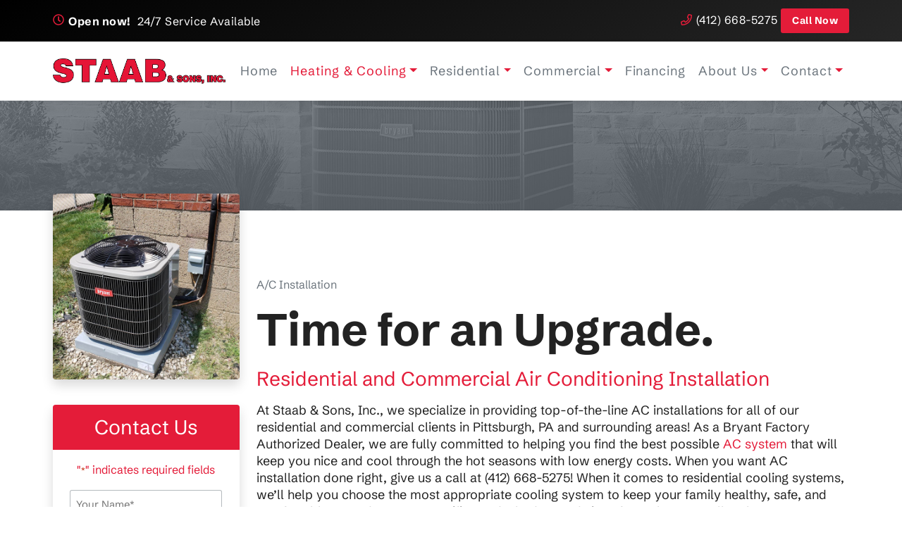

--- FILE ---
content_type: text/html; charset=UTF-8
request_url: https://staabheating.com/heating-cooling/ac-installation/
body_size: 32411
content:
<!doctype html>
<html lang="en-US">
  <head>
  <meta charset="utf-8">
<script type="text/javascript">
/* <![CDATA[ */
var gform;gform||(document.addEventListener("gform_main_scripts_loaded",function(){gform.scriptsLoaded=!0}),document.addEventListener("gform/theme/scripts_loaded",function(){gform.themeScriptsLoaded=!0}),window.addEventListener("DOMContentLoaded",function(){gform.domLoaded=!0}),gform={domLoaded:!1,scriptsLoaded:!1,themeScriptsLoaded:!1,isFormEditor:()=>"function"==typeof InitializeEditor,callIfLoaded:function(o){return!(!gform.domLoaded||!gform.scriptsLoaded||!gform.themeScriptsLoaded&&!gform.isFormEditor()||(gform.isFormEditor()&&console.warn("The use of gform.initializeOnLoaded() is deprecated in the form editor context and will be removed in Gravity Forms 3.1."),o(),0))},initializeOnLoaded:function(o){gform.callIfLoaded(o)||(document.addEventListener("gform_main_scripts_loaded",()=>{gform.scriptsLoaded=!0,gform.callIfLoaded(o)}),document.addEventListener("gform/theme/scripts_loaded",()=>{gform.themeScriptsLoaded=!0,gform.callIfLoaded(o)}),window.addEventListener("DOMContentLoaded",()=>{gform.domLoaded=!0,gform.callIfLoaded(o)}))},hooks:{action:{},filter:{}},addAction:function(o,r,e,t){gform.addHook("action",o,r,e,t)},addFilter:function(o,r,e,t){gform.addHook("filter",o,r,e,t)},doAction:function(o){gform.doHook("action",o,arguments)},applyFilters:function(o){return gform.doHook("filter",o,arguments)},removeAction:function(o,r){gform.removeHook("action",o,r)},removeFilter:function(o,r,e){gform.removeHook("filter",o,r,e)},addHook:function(o,r,e,t,n){null==gform.hooks[o][r]&&(gform.hooks[o][r]=[]);var d=gform.hooks[o][r];null==n&&(n=r+"_"+d.length),gform.hooks[o][r].push({tag:n,callable:e,priority:t=null==t?10:t})},doHook:function(r,o,e){var t;if(e=Array.prototype.slice.call(e,1),null!=gform.hooks[r][o]&&((o=gform.hooks[r][o]).sort(function(o,r){return o.priority-r.priority}),o.forEach(function(o){"function"!=typeof(t=o.callable)&&(t=window[t]),"action"==r?t.apply(null,e):e[0]=t.apply(null,e)})),"filter"==r)return e[0]},removeHook:function(o,r,t,n){var e;null!=gform.hooks[o][r]&&(e=(e=gform.hooks[o][r]).filter(function(o,r,e){return!!(null!=n&&n!=o.tag||null!=t&&t!=o.priority)}),gform.hooks[o][r]=e)}});
/* ]]> */
</script>

  <meta http-equiv="x-ua-compatible" content="ie=edge">
  <meta name="viewport" content="width=device-width, initial-scale=1, shrink-to-fit=no">
  <!-- google fonts -->
    
  <link rel="preload" as="style" href="//staabheating.com/wp-content/uploads/omgf/omgf-stylesheet-78/omgf-stylesheet-78.css?ver=1666015023">
  <link rel="stylesheet" media="print" onload="this.onload=null;this.removeAttribute('media');" href="//staabheating.com/wp-content/uploads/omgf/omgf-stylesheet-78/omgf-stylesheet-78.css?ver=1666015023">
  <noscript>
      <link rel="stylesheet" href="//staabheating.com/wp-content/uploads/omgf/omgf-stylesheet-78/omgf-stylesheet-78.css?ver=1666015023">
  </noscript>
    <title>Air Conditioner Installation, AC Installation &amp; Air Conditioning Installation | Pittsburgh, PA, West Mifflin, PA, Bethel Park, PA, Carnegie, PA &amp; South Park, PA | Staab &amp; Sons, Inc.</title>
<meta name='robots' content='max-image-preview:large' />
	<style>img:is([sizes="auto" i], [sizes^="auto," i]) { contain-intrinsic-size: 3000px 1500px }</style>
	<style id="critical-css">.h1,.h3,.h4,h1,h2,h4{font-weight:500;line-height:1.2;margin-bottom:.5rem}.h1,h1{font-size:calc(1.375rem + 1.5vw)}.h3{font-size:calc(1.3rem + .6vw)}.gform_required_legend,.small,h1.h4,small{font-size:.875em}[type=button],[type=submit],button{-webkit-appearance:button}.text-center,h1.h4{text-align:center!important}h1.h4{background-color:transparent!important}.h1,.h3,.h4,h1,h2,h4{font-family:Schibsted Grotesk,Helvetica,Arial,sans-serif}.h1,.h3,.h4,h1,h2,h4{color:#e41c39;font-weight:400;margin-bottom:1rem;margin-top:0}.h1,h1{font-size:2.369rem}.h3{font-size:1.333rem}.gform_required_legend,.small,h1.h4,small{font-size:16px}.color-gray,h1.h4{color:#6c757d}@media (max-width:1799px){h1.h4,h1.h4 small{display:none}}.main h1.h4 small:after{content:" and surrounding communities"}[data-aos^=fade][data-aos^=fade]{opacity:0}[data-aos=fade-up]{transform:translate3d(0,100px,0)}:root{--bs-blue:#0d6efd;--bs-indigo:#6610f2;--bs-purple:#6f42c1;--bs-pink:#d63384;--bs-red:#dc3545;--bs-orange:#fd7e14;--bs-yellow:#ffc107;--bs-green:#198754;--bs-teal:#20c997;--bs-cyan:#0dcaf0;--bs-white:#fff;--bs-gray:#6c757d;--bs-gray-dark:#343a40;--bs-primary:#0d6efd;--bs-secondary:#6c757d;--bs-success:#198754;--bs-info:#0dcaf0;--bs-warning:#ffc107;--bs-danger:#dc3545;--bs-light:#f8f9fa;--bs-dark:#212529;--bs-font-sans-serif:system-ui,-apple-system,"Segoe UI",Roboto,"Helvetica Neue",Arial,"Noto Sans","Liberation Sans",sans-serif,"Apple Color Emoji","Segoe UI Emoji","Segoe UI Symbol","Noto Color Emoji";--bs-font-monospace:SFMono-Regular,Menlo,Monaco,Consolas,"Liberation Mono","Courier New",monospace;--bs-gradient:linear-gradient(180deg,hsla(0,0%,100%,.15),hsla(0,0%,100%,0))}*,:after,:before{-webkit-box-sizing:border-box;box-sizing:border-box}@media (prefers-reduced-motion:no-preference){:root{scroll-behavior:smooth}}body{-webkit-text-size-adjust:100%;background-color:#fff;color:#212529;font-family:var(--bs-font-sans-serif);font-size:1rem;font-weight:400;line-height:1.5;margin:0}.h1,.h3,.h4,h2,h3,h4{font-weight:500;line-height:1.2;margin-bottom:.5rem}.h1{font-size:calc(1.375rem + 1.5vw)}h2{font-size:calc(1.325rem + .9vw)}@media (min-width:1200px){.h1{font-size:2.5rem}h2{font-size:2rem}}.h3,h3{font-size:calc(1.3rem + .6vw)}@media (min-width:1200px){.h3,h3{font-size:1.75rem}}.h4,h4{font-size:calc(1.275rem + .3vw)}@media (min-width:1200px){.h4,h4{font-size:1.5rem}}p{margin-bottom:1rem;margin-top:0}ul{padding-left:2rem}ul{margin-bottom:1rem;margin-top:0}ul ul{margin-bottom:0}strong{font-weight:bolder}.gform_required_legend,.small{font-size:.875em}a{color:#0d6efd;text-decoration:underline}img{vertical-align:middle}label{display:inline-block}button{border-radius:0}button,input,textarea{font-family:inherit;font-size:inherit;line-height:inherit;margin:0}button{text-transform:none}[type=button],button{-webkit-appearance:button}::-moz-focus-inner{border-style:none;padding:0}textarea{resize:vertical}::-webkit-datetime-edit-day-field,::-webkit-datetime-edit-fields-wrapper,::-webkit-datetime-edit-hour-field,::-webkit-datetime-edit-minute,::-webkit-datetime-edit-month-field,::-webkit-datetime-edit-text,::-webkit-datetime-edit-year-field{padding:0}::-webkit-inner-spin-button{height:auto}::-webkit-search-decoration{-webkit-appearance:none}::-webkit-color-swatch-wrapper{padding:0}::file-selector-button{font:inherit}::-webkit-file-upload-button{-webkit-appearance:button;font:inherit}iframe{border:0}.display-3{font-size:calc(1.525rem + 3.3vw);font-weight:300;line-height:1.2}.img-fluid{height:auto;max-width:100%}.container-fluid{margin-left:auto;margin-right:auto;padding-left:var(--bs-gutter-x,.75rem);padding-right:var(--bs-gutter-x,.75rem);width:100%}.row{--bs-gutter-x:1.5rem;--bs-gutter-y:0;display:-webkit-box;display:-ms-flexbox;display:flex;-ms-flex-wrap:wrap;flex-wrap:wrap;margin-left:calc(var(--bs-gutter-x)*-.5);margin-right:calc(var(--bs-gutter-x)*-.5);margin-top:calc(var(--bs-gutter-y)*-1)}.row>*{-ms-flex-negative:0;flex-shrink:0;margin-top:var(--bs-gutter-y);max-width:100%;padding-left:calc(var(--bs-gutter-x)*.5);padding-right:calc(var(--bs-gutter-x)*.5);width:100%}.col-6{width:50%}.col-6{-webkit-box-flex:0;-ms-flex:0 0 auto;flex:0 0 auto}.col-12{-webkit-box-flex:0;-ms-flex:0 0 auto;flex:0 0 auto;width:100%}@media (min-width:768px){.col-md-4{width:33.33333333%}.col-md-4{-webkit-box-flex:0;-ms-flex:0 0 auto;flex:0 0 auto}.col-md-6{width:50%}.col-md-6{-webkit-box-flex:0;-ms-flex:0 0 auto;flex:0 0 auto}}@media (min-width:992px){.col-lg-4{width:33.33333333%}.col-lg-4{-webkit-box-flex:0;-ms-flex:0 0 auto;flex:0 0 auto}.col-lg-6{width:50%}.col-lg-6{-webkit-box-flex:0;-ms-flex:0 0 auto;flex:0 0 auto}.col-lg-8{width:66.66666667%}.col-lg-8{-webkit-box-flex:0;-ms-flex:0 0 auto;flex:0 0 auto}.col-lg-12{-webkit-box-flex:0;-ms-flex:0 0 auto;flex:0 0 auto;width:100%}}@media (min-width:1200px){.display-3{font-size:4rem}.col-xl-3{-webkit-box-flex:0;-ms-flex:0 0 auto;flex:0 0 auto}.col-xl-3{width:25%}.col-xl-9{-webkit-box-flex:0;-ms-flex:0 0 auto;flex:0 0 auto}.col-xl-9{width:75%}}@media (min-width:1400px){.col-xxl-8{width:66.66666667%}.col-xxl-8{-webkit-box-flex:0;-ms-flex:0 0 auto;flex:0 0 auto}}.btn{background-color:transparent;border:1px solid transparent;border-radius:.25rem;color:#212529;display:inline-block;font-size:1rem;font-weight:400;line-height:1.5;padding:.375rem .75rem;text-align:center;text-decoration:none;vertical-align:middle}.btn-primary{background-color:#0d6efd;border-color:#0d6efd;color:#fff}.btn-sm{border-radius:.2rem;font-size:.875rem;padding:.25rem .5rem}.collapse:not(.show){display:none}.dropdown{position:relative}.dropdown-toggle{white-space:nowrap}.dropdown-toggle:after{border-bottom:0;border-left:.3em solid transparent;border-right:.3em solid transparent;border-top:.3em solid;content:"";display:inline-block;margin-left:.255em;vertical-align:.255em}.dropdown-menu{background-clip:padding-box;background-color:#fff;border:1px solid rgba(0,0,0,.15);border-radius:.25rem;color:#212529;display:none;font-size:1rem;list-style:none;margin:0;min-width:10rem;padding:.5rem 0;position:absolute;text-align:left;z-index:1000}.dropdown-item{background-color:transparent;border:0;clear:both;color:#212529;display:block;font-weight:400;padding:.25rem 1rem;text-align:inherit;text-decoration:none;white-space:nowrap;width:100%}.nav-link{color:#0d6efd;display:block;padding:.5rem 1rem;text-decoration:none}.navbar{-ms-flex-wrap:wrap;flex-wrap:wrap;padding-bottom:.5rem;padding-top:.5rem;position:relative}.navbar{-webkit-box-align:center;-ms-flex-align:center;-webkit-box-pack:justify;-ms-flex-pack:justify;align-items:center;display:-webkit-box;display:-ms-flexbox;display:flex;justify-content:space-between}.navbar-brand{font-size:1.25rem;margin-right:1rem;padding-bottom:.3125rem;padding-top:.3125rem;text-decoration:none;white-space:nowrap}.navbar-nav{-webkit-box-orient:vertical;-webkit-box-direction:normal;display:-webkit-box;display:-ms-flexbox;display:flex;-ms-flex-direction:column;flex-direction:column;list-style:none;margin-bottom:0;padding-left:0}.navbar-nav .nav-link{padding-left:0;padding-right:0}.navbar-nav .dropdown-menu{position:static}.navbar-collapse{-ms-flex-preferred-size:100%;-webkit-box-flex:1;-ms-flex-positive:1;-webkit-box-align:center;-ms-flex-align:center;align-items:center;flex-basis:100%;flex-grow:1}.navbar-toggler{background-color:transparent;border:1px solid transparent;border-radius:.25rem;font-size:1.25rem;line-height:1;padding:.25rem .75rem}.navbar-toggler-icon{background-position:50%;background-repeat:no-repeat;background-size:100%;display:inline-block;height:1.5em;vertical-align:middle;width:1.5em}@media (min-width:1200px){.navbar-expand-xl{-webkit-box-pack:start;-ms-flex-pack:start;-ms-flex-wrap:nowrap;flex-wrap:nowrap;justify-content:flex-start}.navbar-expand-xl .navbar-nav{-webkit-box-orient:horizontal;-webkit-box-direction:normal;-ms-flex-direction:row;flex-direction:row}.navbar-expand-xl .navbar-nav .dropdown-menu{position:absolute}.navbar-expand-xl .navbar-nav .nav-link{padding-left:.5rem;padding-right:.5rem}.navbar-expand-xl .navbar-collapse{-ms-flex-preferred-size:auto;display:-webkit-box!important;display:-ms-flexbox!important;display:flex!important;flex-basis:auto}.navbar-expand-xl .navbar-toggler{display:none}}.navbar-light .navbar-brand{color:rgba(0,0,0,.9)}.navbar-light .navbar-nav .nav-link{color:rgba(0,0,0,.55)}.navbar-light .navbar-toggler{border-color:rgba(0,0,0,.1);color:rgba(0,0,0,.55)}.btn-close{border:0;border-radius:.25rem;-webkit-box-sizing:content-box;box-sizing:content-box;color:#000;height:1em;opacity:.5;padding:.25em;width:1em}.btn-close-white{-webkit-filter:invert(1) grayscale(100%) brightness(200%);filter:invert(1) grayscale(100%) brightness(200%)}.offcanvas{-webkit-box-orient:vertical;-webkit-box-direction:normal;background-clip:padding-box;background-color:#fff;bottom:0;display:-webkit-box;display:-ms-flexbox;display:flex;-ms-flex-direction:column;flex-direction:column;max-width:100%;outline:0;position:fixed;visibility:hidden;z-index:1050}.offcanvas-header{-webkit-box-align:center;-ms-flex-align:center;-webkit-box-pack:justify;-ms-flex-pack:justify;align-items:center;display:-webkit-box;display:-ms-flexbox;display:flex;justify-content:space-between;padding:1rem}.offcanvas-header .btn-close{margin-bottom:-.5rem;margin-right:-.5rem;margin-top:-.5rem;padding:.5rem}.offcanvas-title{line-height:1.5;margin-bottom:0}.offcanvas-body{-webkit-box-flex:1;-ms-flex-positive:1;flex-grow:1;overflow-y:auto;padding:1rem}.offcanvas-end{border-left:1px solid rgba(0,0,0,.2);right:0;top:0;-webkit-transform:translateX(100%);-o-transform:translateX(100%);transform:translateX(100%);width:400px}.sticky-top{top:0;z-index:1020}.visually-hidden{clip:rect(0,0,0,0)!important;border:0!important;height:1px!important;margin:-1px!important;overflow:hidden!important;padding:0!important;position:absolute!important;white-space:nowrap!important;width:1px!important}.d-flex{display:-webkit-box!important;display:-ms-flexbox!important;display:flex!important}.d-none{display:none!important}.shadow,.sidebar .widget{-webkit-box-shadow:0 .5rem 1rem rgba(0,0,0,.15)!important;box-shadow:0 .5rem 1rem rgba(0,0,0,.15)!important}.position-relative{position:relative!important}.w-auto{width:auto!important}.h-100{height:100%!important}.h-auto{height:auto!important}.flex-column{-webkit-box-direction:normal!important}.flex-column{-webkit-box-orient:vertical!important;-ms-flex-direction:column!important;flex-direction:column!important}.justify-content-end{-webkit-box-pack:end!important;-ms-flex-pack:end!important;justify-content:flex-end!important}.justify-content-center{-webkit-box-pack:center!important;-ms-flex-pack:center!important;justify-content:center!important}.align-items-center{-webkit-box-align:center!important;-ms-flex-align:center!important;align-items:center!important}.mt-6{margin-top:6.75rem!important}.me-0{margin-right:0!important}.me-1{margin-right:.375rem!important}.mb-0{margin-bottom:0!important}.mb-2{margin-bottom:.75rem!important}.mb-3{margin-bottom:1.5rem!important}.mb-4{margin-bottom:2.25rem!important}.mb-5{margin-bottom:4.5rem!important}.ms-auto{margin-left:auto!important}.p-0{padding:0!important}.p-3{padding:1.5rem!important}.sidebar .gform_wrapper{padding-left:1.5rem!important;padding-right:1.5rem!important}.py-0{padding-bottom:0!important;padding-top:0!important}.py-2{padding-bottom:.75rem!important;padding-top:.75rem!important}.py-3{padding-bottom:1.5rem!important;padding-top:1.5rem!important}.py-5{padding-bottom:4.5rem!important;padding-top:4.5rem!important}.pt-4{padding-top:2.25rem!important}.pt-5{padding-top:4.5rem!important}.pe-2{padding-right:.75rem!important}.pb-4{padding-bottom:2.25rem!important}.fs-1{font-size:calc(1.375rem + 1.5vw)!important}.fs-3{font-size:calc(1.3rem + .6vw)!important}.fw-bold{font-weight:700!important}.text-center{text-align:center!important}.color-white{color:#fff!important}.color-primary,.gform_required_legend{color:primary!important}.bg-secondary{background-color:#6c757d!important}.rounded{border-radius:.25rem!important}@media (min-width:768px){.d-md-inline-block{display:inline-block!important}.justify-content-md-end{-webkit-box-pack:end!important;-ms-flex-pack:end!important;justify-content:flex-end!important}.text-md-start{text-align:left!important}}@media (min-width:992px){.d-lg-block{display:block!important}.d-lg-flex{display:-webkit-box!important;display:-ms-flexbox!important;display:flex!important}.d-lg-none{display:none!important}.flex-lg-row{-webkit-box-orient:horizontal!important;-ms-flex-direction:row!important;flex-direction:row!important}.flex-lg-row{-webkit-box-direction:normal!important}.mt-lg-0{margin-top:0!important}.ms-lg-auto{margin-left:auto!important}}@media (min-width:1400px){.justify-content-xxl-between{-webkit-box-pack:justify!important;-ms-flex-pack:justify!important;justify-content:space-between!important}}.container-fluid{padding-left:25px;padding-right:25px}@media (min-width:768px){.container-fluid{padding-left:40px;padding-right:40px}}@media (min-width:1200px){.pt-xl-3{padding-top:1.5rem!important}.fs-1{font-size:2.5rem!important}.fs-3{font-size:1.75rem!important}.container-fluid{padding-left:75px;padding-right:75px}.header-default li.dropdown:last-child .dropdown-menu{left:auto;right:0}}body{color:#222;font-family:Schibsted Grotesk,Helvetica,Arial,sans-serif;font-size:16px;line-height:1.5rem}@media (min-width:768px){body{font-size:1.125rem}.header-default .navbar-toggler{top:25px}}a{color:#e41c39;font-weight:400;text-decoration:none}strong{font-weight:700}.h1,.h3,.h4,h2,h3,h4{font-family:Schibsted Grotesk,Helvetica,Arial,sans-serif}.h1,.h3,.h4,h2,h3,h4{color:#e41c39;font-weight:400;margin-bottom:1rem;margin-top:0}.h1{font-size:2.369rem}h2{font-size:1.777rem}@media (min-width:992px){.h1{font-size:3.157rem}h2{font-size:2.369rem}}.h3,h3{font-size:1.333rem}@media (min-width:992px){.h3,h3{font-size:1.777rem}}.h4,h4{font-size:1rem}@media (min-width:992px){.h4,h4{font-size:1.333rem}}.display-3,.fw-bold,strong{font-weight:700}.gform_required_legend,.small{font-size:16px}.color-primary,.gform_required_legend{color:#e41c39}body{background:#fff;overflow-x:hidden}a[href^=tel]{color:inherit;text-decoration:inherit}.opacity-25{opacity:.25}.overflow-hidden{overflow:hidden!important}.absolute{left:0;position:absolute;right:0;top:0;width:100%}.notunder1500{display:none}@media (min-width:1800px){.container-fluid{padding-left:150px;padding-right:150px}.notunder1500{display:block}}img{max-width:100%}.opacity-75{opacity:.75}@media (max-width:575.98px){.sticky-top{position:static}}.btn{border:0;border-radius:0;color:#fff;font-weight:700;padding:.75rem 1.5rem;position:relative}.btn.btn-sm{padding:.45rem 1rem}.btn-primary{background:#e41c39}.rpb-btn-radius-sm .btn{border-radius:3px}.gform_wrapper.gravity-theme .gfield input.large,.gform_wrapper.gravity-theme input[type=text],textarea{background:hsla(0,0%,100%,.5)!important;border:1px solid hsla(208,7%,46%,.5)!important;border-radius:3px!important;outline:0!important}.navbar .navbar-collapse{-ms-flex-wrap:wrap;flex-wrap:wrap}.header-topbar{font-family:Schibsted Grotesk,Helvetica,Arial,sans-serif;font-size:15px;font-size:16px!important;letter-spacing:.5px;line-height:20px}.header-topbar p{display:inline;margin:0 0 .5rem}.header-topbar p:last-of-type{margin-bottom:0}.header-default{background:#fff;-webkit-box-shadow:0 7px 25px -15px rgba(0,0,0,.25);box-shadow:0 7px 25px -15px rgba(0,0,0,.25);-ms-flex-wrap:nowrap;flex-wrap:nowrap;padding-bottom:0;padding-top:0;width:100%;z-index:10001}.header-default .theme-logo{max-height:70px;max-width:75%;width:auto}.header-default .navbar-nav .nav-link{color:#6c757d;font-family:Schibsted Grotesk,Helvetica,Arial,sans-serif;font-weight:400;outline:0!important;padding:5px 15px}.header-default .navbar-nav .nav-link.dropdown-toggle:after{color:#e41c39!important}.header-default .navbar-nav .active .nav-link{color:#e41c39}.header-default .navbar-toggler{border:none;outline:0!important}.header-default .dropdown-menu{background:#fff;border:none;color:#000;margin-top:0;min-width:16rem;opacity:0;padding:0;-webkit-transform:none!important;-o-transform:none!important;transform:none!important;visibility:hidden;width:100%!important}@media (min-width:1200px){.header-default .navbar-nav .nav-link{font-size:18px;letter-spacing:.05em;padding-left:.5em;padding-right:.5em}.header-default .dropdown-menu{-webkit-box-shadow:0 15px 30px -15px rgba(0,0,0,.65);box-shadow:0 15px 30px -15px rgba(0,0,0,.65);display:block;left:0;overflow:visible;position:absolute!important;top:80%!important;-webkit-transform:rotateX(-75deg);transform:rotateX(-75deg);-webkit-transform-origin:0 0!important;-o-transform-origin:0 0!important;transform-origin:0 0!important}}.header-default .dropdown-menu .nav-item{padding:0}.header-default .dropdown-menu .nav-item .dropdown-item{color:#000;font-size:14px;font-weight:400;padding:.75rem 1.5rem;white-space:normal}@media (max-width:1199.98px){.header-default .dropdown.menu-item-has-children a{padding-left:15px}.header-default .navbar-collapse .navbar-nav{font-size:1.1em;padding-bottom:15px;padding-top:15px;text-align:center}.header-default .navbar-collapse .navbar-nav .nav-item{padding-bottom:5px;padding-top:5px}.header-default .navbar-collapse .dropdown-menu{-webkit-box-shadow:none;box-shadow:none;color:#1a82c5!important;text-align:center}}.sticky-top{position:sticky}.offcanvas{background-attachment:fixed!important}.offcanvas .navbar-nav .nav-link{color:#000;font-weight:400;padding-bottom:1rem;padding-top:1rem}.offcanvas .navbar-nav .dropdown-menu{background:#fff;border:0;position:relative!important;-webkit-transform:none!important;-o-transform:none!important;transform:none!important}.offcanvas .navbar-nav .dropdown-menu .nav-item .dropdown-item{background:0 0;color:#6c757d}.offcanvas .navbar-nav .dropdown-menu .nav-item.active .dropdown-item{background:0 0;color:#e41c39}.rpb-hero{position:relative;z-index:0}.rpb-hero p:last-of-type{margin-bottom:0}.sidebar-col{margin-top:-8.25rem}@media (min-width:768px){.sidebar-col{margin-top:-15rem}}.sidebar .widget{background:#fff;border-radius:.25rem;margin-bottom:2rem;text-align:center}.sidebar .widget:last-child{border-bottom:0}.sidebar .widget .h3{background:#e41c39;border-top-left-radius:.25rem;border-top-right-radius:.25rem;color:#fff;padding:15px}.sidebar{margin-bottom:0}.footer-map-wrapper{height:440px}.footer-map-wrapper iframe{-webkit-filter:grayscale(1);filter:grayscale(1)}.coupon-border{border:4px dashed #3e4147}.coupon-wrapper .main-coupon-row .coupon-single .coupon-description p:last-of-type{margin-bottom:0}@media (min-width:992px){.header-topbar p{margin:0}.header-default .theme-logo{max-width:100%}.sidebar-col{margin-top:-6rem}.coupon-wrapper.coupon-style-modern .coupon-single{height:100%;min-height:250px}}.background-white{background-color:#fff}.background-black{background-color:#000}.background-black.background-gradient{background:#000;background:-webkit-linear-gradient(305deg,#000,#262626);background:-o-linear-gradient(305deg,#000 0,#262626 100%);background:linear-gradient(145deg,#000,#262626)}.background-dark{background-color:#3e4147}.background-dark.background-gradient{background:#3e4147;background:-webkit-linear-gradient(305deg,#3e4147,#626670);background:-o-linear-gradient(305deg,#3e4147 0,#626670 100%);background:linear-gradient(145deg,#3e4147,#626670)}.background-light{background-color:#f5f5f5}.color-primary{color:#e41c39}.color-gray{color:#6c757d}.color-white{color:#fff}</style>
<script type="text/javascript">
/* <![CDATA[ */
window._wpemojiSettings = {"baseUrl":"https:\/\/s.w.org\/images\/core\/emoji\/16.0.1\/72x72\/","ext":".png","svgUrl":"https:\/\/s.w.org\/images\/core\/emoji\/16.0.1\/svg\/","svgExt":".svg","source":{"concatemoji":"https:\/\/staabheating.com\/wp-includes\/js\/wp-emoji-release.min.js?ver=6.8.3"}};
/*! This file is auto-generated */
!function(s,n){var o,i,e;function c(e){try{var t={supportTests:e,timestamp:(new Date).valueOf()};sessionStorage.setItem(o,JSON.stringify(t))}catch(e){}}function p(e,t,n){e.clearRect(0,0,e.canvas.width,e.canvas.height),e.fillText(t,0,0);var t=new Uint32Array(e.getImageData(0,0,e.canvas.width,e.canvas.height).data),a=(e.clearRect(0,0,e.canvas.width,e.canvas.height),e.fillText(n,0,0),new Uint32Array(e.getImageData(0,0,e.canvas.width,e.canvas.height).data));return t.every(function(e,t){return e===a[t]})}function u(e,t){e.clearRect(0,0,e.canvas.width,e.canvas.height),e.fillText(t,0,0);for(var n=e.getImageData(16,16,1,1),a=0;a<n.data.length;a++)if(0!==n.data[a])return!1;return!0}function f(e,t,n,a){switch(t){case"flag":return n(e,"\ud83c\udff3\ufe0f\u200d\u26a7\ufe0f","\ud83c\udff3\ufe0f\u200b\u26a7\ufe0f")?!1:!n(e,"\ud83c\udde8\ud83c\uddf6","\ud83c\udde8\u200b\ud83c\uddf6")&&!n(e,"\ud83c\udff4\udb40\udc67\udb40\udc62\udb40\udc65\udb40\udc6e\udb40\udc67\udb40\udc7f","\ud83c\udff4\u200b\udb40\udc67\u200b\udb40\udc62\u200b\udb40\udc65\u200b\udb40\udc6e\u200b\udb40\udc67\u200b\udb40\udc7f");case"emoji":return!a(e,"\ud83e\udedf")}return!1}function g(e,t,n,a){var r="undefined"!=typeof WorkerGlobalScope&&self instanceof WorkerGlobalScope?new OffscreenCanvas(300,150):s.createElement("canvas"),o=r.getContext("2d",{willReadFrequently:!0}),i=(o.textBaseline="top",o.font="600 32px Arial",{});return e.forEach(function(e){i[e]=t(o,e,n,a)}),i}function t(e){var t=s.createElement("script");t.src=e,t.defer=!0,s.head.appendChild(t)}"undefined"!=typeof Promise&&(o="wpEmojiSettingsSupports",i=["flag","emoji"],n.supports={everything:!0,everythingExceptFlag:!0},e=new Promise(function(e){s.addEventListener("DOMContentLoaded",e,{once:!0})}),new Promise(function(t){var n=function(){try{var e=JSON.parse(sessionStorage.getItem(o));if("object"==typeof e&&"number"==typeof e.timestamp&&(new Date).valueOf()<e.timestamp+604800&&"object"==typeof e.supportTests)return e.supportTests}catch(e){}return null}();if(!n){if("undefined"!=typeof Worker&&"undefined"!=typeof OffscreenCanvas&&"undefined"!=typeof URL&&URL.createObjectURL&&"undefined"!=typeof Blob)try{var e="postMessage("+g.toString()+"("+[JSON.stringify(i),f.toString(),p.toString(),u.toString()].join(",")+"));",a=new Blob([e],{type:"text/javascript"}),r=new Worker(URL.createObjectURL(a),{name:"wpTestEmojiSupports"});return void(r.onmessage=function(e){c(n=e.data),r.terminate(),t(n)})}catch(e){}c(n=g(i,f,p,u))}t(n)}).then(function(e){for(var t in e)n.supports[t]=e[t],n.supports.everything=n.supports.everything&&n.supports[t],"flag"!==t&&(n.supports.everythingExceptFlag=n.supports.everythingExceptFlag&&n.supports[t]);n.supports.everythingExceptFlag=n.supports.everythingExceptFlag&&!n.supports.flag,n.DOMReady=!1,n.readyCallback=function(){n.DOMReady=!0}}).then(function(){return e}).then(function(){var e;n.supports.everything||(n.readyCallback(),(e=n.source||{}).concatemoji?t(e.concatemoji):e.wpemoji&&e.twemoji&&(t(e.twemoji),t(e.wpemoji)))}))}((window,document),window._wpemojiSettings);
/* ]]> */
</script>
<style id='wp-emoji-styles-inline-css' type='text/css'>

	img.wp-smiley, img.emoji {
		display: inline !important;
		border: none !important;
		box-shadow: none !important;
		height: 1em !important;
		width: 1em !important;
		margin: 0 0.07em !important;
		vertical-align: -0.1em !important;
		background: none !important;
		padding: 0 !important;
	}
</style>
<link rel="stylesheet" href="https://staabheating.com/wp-content/plugins/seo-plugin/src/styles/seo.css?ver=6.8.3" media="print" onload="this.media='all'"><link rel="stylesheet" href="https://staabheating.com/wp-content/themes/basebuildv3/dist/styles/main.css" media="print" onload="this.media='all'"><style id='rocket-lazyload-inline-css' type='text/css'>
.rll-youtube-player{position:relative;padding-bottom:56.23%;height:0;overflow:hidden;max-width:100%;}.rll-youtube-player:focus-within{outline: 2px solid currentColor;outline-offset: 5px;}.rll-youtube-player iframe{position:absolute;top:0;left:0;width:100%;height:100%;z-index:100;background:0 0}.rll-youtube-player img{bottom:0;display:block;left:0;margin:auto;max-width:100%;width:100%;position:absolute;right:0;top:0;border:none;height:auto;-webkit-transition:.4s all;-moz-transition:.4s all;transition:.4s all}.rll-youtube-player img:hover{-webkit-filter:brightness(75%)}.rll-youtube-player .play{height:100%;width:100%;left:0;top:0;position:absolute;background:url(https://staabheating.com/wp-content/plugins/wp-rocket/assets/img/youtube.png) no-repeat center;background-color: transparent !important;cursor:pointer;border:none;}
</style>
<script type="text/javascript" src="https://staabheating.com/wp-includes/js/jquery/jquery.min.js?ver=3.7.1" id="jquery-core-js"></script>
<script type="text/javascript" src="https://staabheating.com/wp-includes/js/jquery/jquery-migrate.min.js?ver=3.4.1" id="jquery-migrate-js"></script>
<link rel="EditURI" type="application/rsd+xml" title="RSD" href="https://staabheating.com/xmlrpc.php?rsd" />
<meta name="generator" content="WordPress 6.8.3" />
<link rel="canonical" href="https://staabheating.com/heating-cooling/ac-installation/" />
<link rel='shortlink' href='https://staabheating.com/?p=60985' />
                <script src='https://www.googletagmanager.com/gtag/js?id=G-MK3CTEK531'></script>
        <script>
            window.dataLayer = window.dataLayer || [];
            function gtag() { dataLayer.push(arguments); }
            gtag('js', new Date());

            gtag('config', 'G-MK3CTEK531');
                    </script>
                		<!-- Google Tag Manager -->
				<script>
           (function(w,d,s,l,i){w[l]=w[l]||[];w[l].push({'gtm.start':
           new Date().getTime(),event:'gtm.js'});var f=d.getElementsByTagName(s)[0],
           j=d.createElement(s),dl=l!='dataLayer'?'&l='+l:'';j.async=true;j.src=
           'https://www.googletagmanager.com/gtm.js?id='+i+dl;f.parentNode.insertBefore(j,f);
           })(window,document,'script','dataLayer','GTM-MB694VM');
        </script>
				<!-- End Google Tag Manager -->
						<style type="text/css">
			.range-fe-seo-box {
				position: fixed;
				bottom: 0;
				left: 0;
				right: 0;
				width: 95%;
				margin: 0 auto;
				font-size: 18px !important;
				color: white;
				overflow: hidden;
				height: 60px;
				transition: 350ms ease height;
			}

			.range-fe-seo-box-open {
				height: auto !important;
			}

			.range-fe-seo-box-open-svg svg {
				transform: rotate(180deg);
			}

			.range-fe-seo-box-top {
				border-top-right-radius: 12px;
				border-top-left-radius: 12px;
				background: linear-gradient(145deg, #3E4147 0%, #626670 100%);
				font-weight: bold;
				height: 60px;
				display: flex;
				align-items: center;
				justify-content: space-between;
				font-size: 24px;
			}

			.range-fe-seo-title {
				padding: 15px;
				flex: 1 1 auto;
			}

			.range-fe-seo-open {
				display: flex;
				align-items: center;
				justify-content: center;
				background: linear-gradient(145deg, #1459ba, #327ee9);
				height: 100%;
				border-top-right-radius: 12px;
				padding-left: 30px;
				padding-right: 30px;
				transition: all 350ms ease-in-out;
			}

			.range-fe-seo-open svg {
				fill: white;
				width: 30px;
				transition: all 350ms ease-in-out;
				z-index: 99;
				pointer-events: none;
			}

			.range-fe-seo-open:hover {
				background: #7ab317;
				cursor: pointer;
			}

			.range-fe-seo-box-inner {
				background: linear-gradient(145deg, #1459ba, #327ee9) !important;
				padding: 20px;
				float: left;
			}

			.range-fe-seo-form-row {
				margin-bottom: 15px;
			}

			.range-fe-checkbox-row {
				width: 100% !important;
				margin-bottom: 0;
			}

			.range-fe-checkboxes {
				display: flex;
			}

			.range-fe-checkbox label {
				margin-bottom: 0 !important;
				margin-right: 10px;
			}

			.range-fe-checkbox {
				display: flex;
				align-items: center;
				margin-right: 15px;
			}

			.range-fe-seo-form-row label {
				margin-bottom: 10px;
				font-weight: bold;
			}

			.range-fe-seo-form-row input {
				font-size: 16px !important;
			}

			.range-fe-submit-button {
				background: white;
				color: #1459ba;
				outline: none;
				border: 0;
				border-radius: 10px;
				padding: 15px 25px;
				font-weight: bold;
				transition: all 250ms ease-in-out;
				text-transform: uppercase;
				letter-spacing: 1.5px;
			}

			.range-fe-submit-button:hover {
				background: #222;
				color: white;
			}

			@media(min-width:991px) {
				.range-fe-seo-form-row {
					width: 49%;
					float: left;
				}

				.range-fe-seo-form-row:nth-child(odd) {
					float: right;
				}

				.range-fe-checkbox-row {
					float: left;
				}
			}
		</style>
		<meta property="og:url" content="https://staabheating.com" /><meta property="og:type" content="website" /><meta property="og:title" content="Staab &amp; Sons, Inc." /><meta property="og:image" content="https://staabheating.comhttps://staabheating.com/media/Staab-Sons-Inc.png" /><meta property="og:image:width" content="831" /><meta property="og:image:height" content="120" /><meta name="description" content="Staab &amp; Sons, Inc. provides top-quality A/C installation services in Pittsburgh, West Mifflin, Bethel Park, Carnegie, and South Park, PA." /><script type="application/ld+json">{"@context":"http:\/\/schema.org","@type":"LocalBusiness","name":"Staab &amp; Sons, Inc.","image":"https:\/\/staabheating.com\/media\/Staab-Sons-Inc.png","@id":"https:\/\/staabheating.com","url":"https:\/\/staabheating.com","telephone":"(412) 881-6100","address":{"@type":"PostalAddress","addressLocality":"Pittsburgh","addressRegion":"PA","postalCode":"15210","streetAddress":"1921 Saw Mill Run Blvd ","addressCountry":"US"},"sameAs":[],"description":"Staab & Sons, Inc. provides top-quality A\/C installation services in Pittsburgh, West Mifflin, Bethel Park, Carnegie, and South Park, PA.","aggregateRating":{"@type":"AggregateRating","ratingValue":"5","reviewCount":"66"},"location":[{"@type":"LocalBusiness","parentOrganization":{"name":"Staab &amp; Sons, Inc."},"name":"Pittsburgh","image":"https:\/\/staabheating.com\/media\/Staab-Sons-Inc.png","address":{"@type":"PostalAddress","addressLocality":"Pittsburgh","addressRegion":"PA","postalCode":"15210","streetAddress":"1921 Saw Mill Run Blvd ","addressCountry":"US"},"telephone":"(412) 881-6100"}]}</script><script type="application/ld+json" class="range-webpage-schema">{"@context":"https:\/\/schema.org","@type":"WebPage","@id":"https:\/\/staabheating.com\/#webpage","name":"Staab &amp; Sons, Inc.","url":"https:\/\/staabheating.com\/","lastReviewed":"2026-01-01","reviewedBy":{"@type":"Organization","logo":{"@type":"ImageObject","url":"https:\/\/staabheating.com\/media\/Staab-Sons-Inc.png"},"name":"Staab &amp; Sons, Inc."},"inLanguage":"en-US","description":"Time for an Upgrade. Residential and Commercial Air Conditioning Installation At , we specialize in providing top-of-the-line AC installations for all of our residential and commercial clients in ! As&hellip;","mainEntity":{"@type":"Article","mainEntityOfPage":"https:\/\/staabheating.com\/","headline":"A\/C Installation","description":"Time for an Upgrade. Residential and Commercial Air Conditioning Installation At , we specialize in providing top-of-the-line AC installations for all of our residential and commercial clients in ! As&hellip;","articleBody":"Time for an Upgrade. Residential and Commercial Air Conditioning Installation At , we specialize in providing top-of-the-line AC installations for all of our residential and commercial clients in ! As a Bryant Factory Authorized Dealer, we are fully committed to helping you find the best possible AC system that will keep you nice and cool through the hot seasons with low energy costs. When you want AC installation done right, give us a call at ! When it comes to residential cooling systems, we\u2019ll help you choose the most appropriate cooling system to keep your family healthy, safe, and comfortable. Based on your specific needs, budget and size of your home, we\u2019ll make sure you get the best cooling equipment on the market. We can install all types of cooling systems for your home including Smart AC units, ductless mini-split systems, central air conditioners, room air conditioners, and more! Your Professional AC Installation Team, For our commercial clients, we install a range of cooling systems to meet your comfort needs and budget. We understand that to keep your business running smoothly, having the right type of cooling system is needed. Whether you\u2019re running a school building, office, or grocery store, we\u2019ll help you determine the best cooling equipment to keep your building cool, safe, and comfortable. Our team of NATE &amp; EPA certified professionals specialize in all types of commercial cooling installations such as central air conditioning systems, chillers, package air conditioners, and rooftop units.","keywords":"LocalBusiness","datePublished":"03\/27\/2023","dateModified":"2026-01-01","author":{"@type":"Person","name":"Staab &amp; Sons, Inc.","url":"https:\/\/staabheating.com\/","image":{"@type":"ImageObject","url":"https:\/\/staabheating.com\/media\/logo.png"}},"publisher":{"@type":"Organization","logo":{"@type":"ImageObject","url":"https:\/\/staabheating.com\/media\/logo.png"},"name":"Staab &amp; Sons, Inc."},"image":{"@type":"ImageObject","@id":"https:\/\/staabheating.com\/#primaryimage","url":"https:\/\/staabheating.com\/media\/logo.png"}}}</script><script type="application/ld+json" class="range-website-schema">[{"@context":"https://schema.org","@type":"WebSite","@id":"https://staabheating.com#website","headline":"Staab &amp; Sons, Inc.","name":"Staab &amp; Sons, Inc.","description":"LocalBusiness","url":"https://staabheating.com","potentialAction":{"@type":"SearchAction","target":"https://staabheating.com?s={search_term_string}","query-input":"required name=search_term_string"}}]</script><script type="application/ld+json" class="range-nav-schema"> [{ "@context": "https:\/\/schema.org", "@graph": [{"@context": "https:\/\/schema.org","@type": "SiteNavigationElement","@id": "https:\/\/staabheating.com\/#Main Menu","name": "Home","url": "https:\/\/staabheating.com\/"}, {"@context": "https:\/\/schema.org","@type": "SiteNavigationElement","@id": "https:\/\/staabheating.com\/#Main Menu","name": "Heating &#038; Cooling","url": "https:\/\/staabheating.com\/heating-cooling\/"}, {"@context": "https:\/\/schema.org","@type": "SiteNavigationElement","@id": "https:\/\/staabheating.com\/#Main Menu","name": "A/C Repair","url": "https:\/\/staabheating.com\/heating-cooling\/ac-repair\/"}, {"@context": "https:\/\/schema.org","@type": "SiteNavigationElement","@id": "https:\/\/staabheating.com\/#Main Menu","name": "A/C Maintenance","url": "https:\/\/staabheating.com\/heating-cooling\/ac-maintenance\/"}, {"@context": "https:\/\/schema.org","@type": "SiteNavigationElement","@id": "https:\/\/staabheating.com\/#Main Menu","name": "A/C Installation","url": "https:\/\/staabheating.com\/heating-cooling\/ac-installation\/"}, {"@context": "https:\/\/schema.org","@type": "SiteNavigationElement","@id": "https:\/\/staabheating.com\/#Main Menu","name": "Heating Repair","url": "https:\/\/staabheating.com\/heating-cooling\/heating-repair\/"}, {"@context": "https:\/\/schema.org","@type": "SiteNavigationElement","@id": "https:\/\/staabheating.com\/#Main Menu","name": "Heating Service","url": "https:\/\/staabheating.com\/heating-cooling\/heating-service\/"}, {"@context": "https:\/\/schema.org","@type": "SiteNavigationElement","@id": "https:\/\/staabheating.com\/#Main Menu","name": "Heating Maintenance","url": "https:\/\/staabheating.com\/heating-cooling\/heating-maintenance\/"}, {"@context": "https:\/\/schema.org","@type": "SiteNavigationElement","@id": "https:\/\/staabheating.com\/#Main Menu","name": "Heating Installation","url": "https:\/\/staabheating.com\/heating-cooling\/heating-installation\/"}, {"@context": "https:\/\/schema.org","@type": "SiteNavigationElement","@id": "https:\/\/staabheating.com\/#Main Menu","name": "Heat Pumps","url": "https:\/\/staabheating.com\/heat-pumps\/"}, {"@context": "https:\/\/schema.org","@type": "SiteNavigationElement","@id": "https:\/\/staabheating.com\/#Main Menu","name": "Mini Split Ductless HVAC","url": "https:\/\/staabheating.com\/mini-split-ductless-hvac\/"}, {"@context": "https:\/\/schema.org","@type": "SiteNavigationElement","@id": "https:\/\/staabheating.com\/#Main Menu","name": "Residential","url": "#"}, {"@context": "https:\/\/schema.org","@type": "SiteNavigationElement","@id": "https:\/\/staabheating.com\/#Main Menu","name": "Heating &#038; Cooling","url": "https:\/\/staabheating.com\/heating-cooling\/"}, {"@context": "https:\/\/schema.org","@type": "SiteNavigationElement","@id": "https:\/\/staabheating.com\/#Main Menu","name": "New Construction","url": "https:\/\/staabheating.com\/new-construction\/"}, {"@context": "https:\/\/schema.org","@type": "SiteNavigationElement","@id": "https:\/\/staabheating.com\/#Main Menu","name": "Ductwork","url": "https:\/\/staabheating.com\/duct-repair-maintenance\/"}, {"@context": "https:\/\/schema.org","@type": "SiteNavigationElement","@id": "https:\/\/staabheating.com\/#Main Menu","name": "Sheet Metal Fabrication","url": "https:\/\/staabheating.com\/sheet-metal-fabrication\/"}, {"@context": "https:\/\/schema.org","@type": "SiteNavigationElement","@id": "https:\/\/staabheating.com\/#Main Menu","name": "Smart Thermostats","url": "https:\/\/staabheating.com\/wifi-smart-thermostats\/"}, {"@context": "https:\/\/schema.org","@type": "SiteNavigationElement","@id": "https:\/\/staabheating.com\/#Main Menu","name": "Boilers","url": "https:\/\/staabheating.com\/boilers\/"}, {"@context": "https:\/\/schema.org","@type": "SiteNavigationElement","@id": "https:\/\/staabheating.com\/#Main Menu","name": "Water Heaters","url": "https:\/\/staabheating.com\/hot-water-heaters\/"}, {"@context": "https:\/\/schema.org","@type": "SiteNavigationElement","@id": "https:\/\/staabheating.com\/#Main Menu","name": "Oil To Gas Conversion","url": "https:\/\/staabheating.com\/oil-to-gas-conversion\/"}, {"@context": "https:\/\/schema.org","@type": "SiteNavigationElement","@id": "https:\/\/staabheating.com\/#Main Menu","name": "Ventilation","url": "https:\/\/staabheating.com\/ventilation\/"}, {"@context": "https:\/\/schema.org","@type": "SiteNavigationElement","@id": "https:\/\/staabheating.com\/#Main Menu","name": "Radiant Floors","url": "https:\/\/staabheating.com\/radiant-floor-systems\/"}, {"@context": "https:\/\/schema.org","@type": "SiteNavigationElement","@id": "https:\/\/staabheating.com\/#Main Menu","name": "Commercial","url": "#"}, {"@context": "https:\/\/schema.org","@type": "SiteNavigationElement","@id": "https:\/\/staabheating.com\/#Main Menu","name": "Commercial HVAC","url": "https:\/\/staabheating.com\/commercial-light-commercial-hvac\/"}, {"@context": "https:\/\/schema.org","@type": "SiteNavigationElement","@id": "https:\/\/staabheating.com\/#Main Menu","name": "Ventilation","url": "https:\/\/staabheating.com\/ventilation\/"}, {"@context": "https:\/\/schema.org","@type": "SiteNavigationElement","@id": "https:\/\/staabheating.com\/#Main Menu","name": "Radiant Floors","url": "https:\/\/staabheating.com\/radiant-floor-systems\/"}, {"@context": "https:\/\/schema.org","@type": "SiteNavigationElement","@id": "https:\/\/staabheating.com\/#Main Menu","name": "Financing","url": "https:\/\/staabheating.com\/financing\/"}, {"@context": "https:\/\/schema.org","@type": "SiteNavigationElement","@id": "https:\/\/staabheating.com\/#Main Menu","name": "About Us","url": "#"}, {"@context": "https:\/\/schema.org","@type": "SiteNavigationElement","@id": "https:\/\/staabheating.com\/#Main Menu","name": "About the Company","url": "https:\/\/staabheating.com\/about-us\/"}, {"@context": "https:\/\/schema.org","@type": "SiteNavigationElement","@id": "https:\/\/staabheating.com\/#Main Menu","name": "Our Story","url": "https:\/\/staabheating.com\/our-story\/"}, {"@context": "https:\/\/schema.org","@type": "SiteNavigationElement","@id": "https:\/\/staabheating.com\/#Main Menu","name": "Service Area","url": "https:\/\/staabheating.com\/service-area\/"}, {"@context": "https:\/\/schema.org","@type": "SiteNavigationElement","@id": "https:\/\/staabheating.com\/#Main Menu","name": "AC Service in Pittsburgh, PA","url": "https:\/\/staabheating.com\/service-area\/hvac-company-in-pittsburgh-pa\/ac-service-in-pittsburgh-pa\/"}, {"@context": "https:\/\/schema.org","@type": "SiteNavigationElement","@id": "https:\/\/staabheating.com\/#Main Menu","name": "Furnace Maintenance in Pittsburgh, PA","url": "https:\/\/staabheating.com\/service-area\/hvac-company-in-pittsburgh-pa\/furnace-maintenance-in-pittsburgh-pa\/"}, {"@context": "https:\/\/schema.org","@type": "SiteNavigationElement","@id": "https:\/\/staabheating.com\/#Main Menu","name": "Furnace Repair in Pittsburgh, PA","url": "https:\/\/staabheating.com\/service-area\/hvac-company-in-pittsburgh-pa\/furnace-repair-in-pittsburgh-pa\/"}, {"@context": "https:\/\/schema.org","@type": "SiteNavigationElement","@id": "https:\/\/staabheating.com\/#Main Menu","name": "Furnace Service in Pittsburgh, PA","url": "https:\/\/staabheating.com\/service-area\/hvac-company-in-pittsburgh-pa\/furnace-service-in-pittsburgh-pa\/"}, {"@context": "https:\/\/schema.org","@type": "SiteNavigationElement","@id": "https:\/\/staabheating.com\/#Main Menu","name": "Pittsburgh, PA","url": "https:\/\/staabheating.com\/service-area\/hvac-company-in-pittsburgh-pa\/"}, {"@context": "https:\/\/schema.org","@type": "SiteNavigationElement","@id": "https:\/\/staabheating.com\/#Main Menu","name": "Mini Split Ductless HVAC in Pittsburgh, PA","url": "https:\/\/staabheating.com\/service-area\/hvac-company-in-pittsburgh-pa\/mini-split-ductless-hvac-in-pittsburgh-pa\/"}, {"@context": "https:\/\/schema.org","@type": "SiteNavigationElement","@id": "https:\/\/staabheating.com\/#Main Menu","name": "Ventilation Services in Pittsburgh, PA","url": "https:\/\/staabheating.com\/service-area\/hvac-company-in-pittsburgh-pa\/ventilation-services-in-pittsburgh-pa\/"}, {"@context": "https:\/\/schema.org","@type": "SiteNavigationElement","@id": "https:\/\/staabheating.com\/#Main Menu","name": "AC Service in Bethel Park, PA","url": "https:\/\/staabheating.com\/service-area\/hvac-company-in-bethel-park-pa\/ac-service-in-bethel-park-pa\/"}, {"@context": "https:\/\/schema.org","@type": "SiteNavigationElement","@id": "https:\/\/staabheating.com\/#Main Menu","name": "Air Conditioning Installation in Bethel Park, PA","url": "https:\/\/staabheating.com\/service-area\/hvac-company-in-bethel-park-pa\/air-conditioning-installation-in-bethel-park-pa\/"}, {"@context": "https:\/\/schema.org","@type": "SiteNavigationElement","@id": "https:\/\/staabheating.com\/#Main Menu","name": "Heating Maintenance in Bethel Park, PA","url": "https:\/\/staabheating.com\/service-area\/hvac-company-in-bethel-park-pa\/heating-maintenance-in-bethel-park-pa\/"}, {"@context": "https:\/\/schema.org","@type": "SiteNavigationElement","@id": "https:\/\/staabheating.com\/#Main Menu","name": "Bethel Park, PA","url": "https:\/\/staabheating.com\/service-area\/hvac-company-in-bethel-park-pa\/"}, {"@context": "https:\/\/schema.org","@type": "SiteNavigationElement","@id": "https:\/\/staabheating.com\/#Main Menu","name": "Ventilation Services in Bethel Park, PA","url": "https:\/\/staabheating.com\/service-area\/hvac-company-in-bethel-park-pa\/ventilation-services-in-bethel-park-pa\/"}, {"@context": "https:\/\/schema.org","@type": "SiteNavigationElement","@id": "https:\/\/staabheating.com\/#Main Menu","name": "Mini Split Ductless HVAC in Bethel Park, PA","url": "https:\/\/staabheating.com\/service-area\/hvac-company-in-bethel-park-pa\/mini-split-ductless-hvac-in-bethel-park-pa\/"}, {"@context": "https:\/\/schema.org","@type": "SiteNavigationElement","@id": "https:\/\/staabheating.com\/#Main Menu","name": "AC Service in Carnegie, PA","url": "https:\/\/staabheating.com\/service-area\/hvac-company-in-carnegie-pa\/ac-service-in-carnegie-pa\/"}, {"@context": "https:\/\/schema.org","@type": "SiteNavigationElement","@id": "https:\/\/staabheating.com\/#Main Menu","name": "Carnegie, PA","url": "https:\/\/staabheating.com\/service-area\/hvac-company-in-carnegie-pa\/"}, {"@context": "https:\/\/schema.org","@type": "SiteNavigationElement","@id": "https:\/\/staabheating.com\/#Main Menu","name": "Air Conditioning Installation in Carnegie, PA","url": "https:\/\/staabheating.com\/service-area\/hvac-company-in-carnegie-pa\/air-conditioning-installation-in-carnegie-pa\/"}, {"@context": "https:\/\/schema.org","@type": "SiteNavigationElement","@id": "https:\/\/staabheating.com\/#Main Menu","name": "AC Service in West Mifflin, PA","url": "https:\/\/staabheating.com\/service-area\/hvac-company-in-west-mifflin-pa\/ac-service-in-west-mifflin-pa\/"}, {"@context": "https:\/\/schema.org","@type": "SiteNavigationElement","@id": "https:\/\/staabheating.com\/#Main Menu","name": "West Mifflin, PA","url": "https:\/\/staabheating.com\/service-area\/hvac-company-in-west-mifflin-pa\/"}, {"@context": "https:\/\/schema.org","@type": "SiteNavigationElement","@id": "https:\/\/staabheating.com\/#Main Menu","name": "South Park, PA","url": "https:\/\/staabheating.com\/service-area\/hvac-company-in-south-park-pa\/"}, {"@context": "https:\/\/schema.org","@type": "SiteNavigationElement","@id": "https:\/\/staabheating.com\/#Main Menu","name": "Testimonials","url": "https:\/\/staabheating.com\/testimonials\/"}, {"@context": "https:\/\/schema.org","@type": "SiteNavigationElement","@id": "https:\/\/staabheating.com\/#Main Menu","name": "Products","url": "https:\/\/staabheating.com\/products\/"}, {"@context": "https:\/\/schema.org","@type": "SiteNavigationElement","@id": "https:\/\/staabheating.com\/#Main Menu","name": "Energy Tips","url": "https:\/\/staabheating.com\/energy-tips\/"}, {"@context": "https:\/\/schema.org","@type": "SiteNavigationElement","@id": "https:\/\/staabheating.com\/#Main Menu","name": "Specials","url": "https:\/\/staabheating.com\/specials\/"}, {"@context": "https:\/\/schema.org","@type": "SiteNavigationElement","@id": "https:\/\/staabheating.com\/#Main Menu","name": "Contact","url": "#"}, {"@context": "https:\/\/schema.org","@type": "SiteNavigationElement","@id": "https:\/\/staabheating.com\/#Main Menu","name": "Contact Us","url": "https:\/\/staabheating.com\/contact-us\/"}, {"@context": "https:\/\/schema.org","@type": "SiteNavigationElement","@id": "https:\/\/staabheating.com\/#Main Menu","name": "Customer Survey","url": "https:\/\/staabheating.com\/customer-survey\/"}]}]</script><script type="application/ld+json" class="range-organization-schema">{"@context": "https:\/\/schema.org","@type": "Organization","address": {"@type": "PostalAddress","addressLocality": "Pittsburgh","addressRegion": "PA","postalCode": "15210","streetAddress": "1921 Saw Mill Run Blvd "},"@id": "https:\/\/staabheating.com\/#Organization","name": "Staab &amp; Sons, Inc.","url": "https:\/\/staabheating.com\/","sameAs": []}</script><script type="application/ld+json">{"@context":"http://schema.org","@type":"LocalBusiness","name":"Staab &amp; Sons, Inc.","image":"https://staabheating.com/media/Staab-Sons-Inc.png","address":"1921 Saw Mill Run Blvd ","telephone":"(412) 881-6100","areaServed":[{"@type":"Place","name":"Pittsburgh, PA"},{"@type":"Place","name":"West Mifflin, PA"},{"@type":"Place","name":"Bethel Park, PA"},{"@type":"Place","name":"Carnegie, PA"},{"@type":"Place","name":"South Park, PA"}]}</script>
				<script type="application/ld+json">
				{
				 "@context": "https://schema.org/",
				 "@type": "Review",
				 "itemReviewed": {
				   "@type": "LocalBusiness",
				   "name": "Staab &amp; Sons, Inc.",
				   "telephone": "(412) 881-6100",
				   "address" :{
					 "@type": "PostalAddress",
					 "streetAddress": "1921 Saw Mill Run Blvd ",
					 "addressLocality": "Pennsylvania",
					 "addressRegion": "PA",
					 "postalCode": "15210"
				   }
				 },
				 "reviewRating": {
				   "@type": "Rating",
				   "ratingValue": "5"
				 },
				 "name": "Review",
				 "author": {
				   "@type": "Person",
				   "name": "J. Cantwell"
				 },
				 "reviewBody": "Following up on the installation and replacement of the furnace control board on our home furnace. Technician was on site Monday July 7th to analyze the problem. Initial thought was the fan motor needed replaced but after Staab technician reviewed, it was the relays associated with furnace controls that need upgraded. The control board was overnighted to Staab HVAC and installed on July 8th. Technician was professional and very knowledgeable and completed the installation in a timely manner. As of July 11th, system is functioning properly. I would highly recommend Staab for any HVAC, including furnace and AC repair and new installations."
			   }
			   </script>
				<script type="application/ld+json">
				{
				 "@context": "https://schema.org/",
				 "@type": "Review",
				 "itemReviewed": {
				   "@type": "LocalBusiness",
				   "name": "Staab &amp; Sons, Inc.",
				   "telephone": "(412) 881-6100",
				   "address" :{
					 "@type": "PostalAddress",
					 "streetAddress": "1921 Saw Mill Run Blvd ",
					 "addressLocality": "Pennsylvania",
					 "addressRegion": "PA",
					 "postalCode": "15210"
				   }
				 },
				 "reviewRating": {
				   "@type": "Rating",
				   "ratingValue": "5"
				 },
				 "name": "Review",
				 "author": {
				   "@type": "Person",
				   "name": "P. Schultz"
				 },
				 "reviewBody": "Staab &amp;amp; Sons is customer oriented and a pleasure to deal with. My initial contacts were with Elizabeth and Tara. I then met with Ray for an estimate, and later called him with questions. He was always very responsive. The technicians, Caleb and Jaden were professional and polite."
			   }
			   </script>
				<script type="application/ld+json">
				{
				 "@context": "https://schema.org/",
				 "@type": "Review",
				 "itemReviewed": {
				   "@type": "LocalBusiness",
				   "name": "Staab &amp; Sons, Inc.",
				   "telephone": "(412) 881-6100",
				   "address" :{
					 "@type": "PostalAddress",
					 "streetAddress": "1921 Saw Mill Run Blvd ",
					 "addressLocality": "Pennsylvania",
					 "addressRegion": "PA",
					 "postalCode": "15210"
				   }
				 },
				 "reviewRating": {
				   "@type": "Rating",
				   "ratingValue": "5"
				 },
				 "name": "Review",
				 "author": {
				   "@type": "Person",
				   "name": "A &#038; D. Peitzman"
				 },
				 "reviewBody": "Ray was great! Honest, helpful, knowledgeable! Jayden and Caleb installed the furnace and A/C. They were great – nice guys, knew what they were doing, Answered all our questions. Highly recommend Staab &amp;amp; Sons!! Elizabeth was also very helpful with my phone calls!"
			   }
			   </script>
				<script type="application/ld+json">
				{
				 "@context": "https://schema.org/",
				 "@type": "Review",
				 "itemReviewed": {
				   "@type": "LocalBusiness",
				   "name": "Staab &amp; Sons, Inc.",
				   "telephone": "(412) 881-6100",
				   "address" :{
					 "@type": "PostalAddress",
					 "streetAddress": "1921 Saw Mill Run Blvd ",
					 "addressLocality": "Pennsylvania",
					 "addressRegion": "PA",
					 "postalCode": "15210"
				   }
				 },
				 "reviewRating": {
				   "@type": "Rating",
				   "ratingValue": "5"
				 },
				 "name": "Review",
				 "author": {
				   "@type": "Person",
				   "name": "L. Bruni"
				 },
				 "reviewBody": "The installation technicians were courteous and respectful of my home and property. They arrived promptly on appointment morning. They were mindful of my pets. They gave a clear and thorough explanations of my new units use and care. I look forward to working with them again and would highly recommend Staab &amp;amp; Sons."
			   }
			   </script>
				<script type="application/ld+json">
				{
				 "@context": "https://schema.org/",
				 "@type": "Review",
				 "itemReviewed": {
				   "@type": "LocalBusiness",
				   "name": "Staab &amp; Sons, Inc.",
				   "telephone": "(412) 881-6100",
				   "address" :{
					 "@type": "PostalAddress",
					 "streetAddress": "1921 Saw Mill Run Blvd ",
					 "addressLocality": "Pennsylvania",
					 "addressRegion": "PA",
					 "postalCode": "15210"
				   }
				 },
				 "reviewRating": {
				   "@type": "Rating",
				   "ratingValue": "5"
				 },
				 "name": "Review",
				 "author": {
				   "@type": "Person",
				   "name": "J. Modell"
				 },
				 "reviewBody": "The workers who installed the equipment were careful, conscientious, committed both to installing the complex equipment and to helping me to become familiar with it."
			   }
			   </script>
				<script type="application/ld+json">
				{
				 "@context": "https://schema.org/",
				 "@type": "Review",
				 "itemReviewed": {
				   "@type": "LocalBusiness",
				   "name": "Staab &amp; Sons, Inc.",
				   "telephone": "(412) 881-6100",
				   "address" :{
					 "@type": "PostalAddress",
					 "streetAddress": "1921 Saw Mill Run Blvd ",
					 "addressLocality": "Pennsylvania",
					 "addressRegion": "PA",
					 "postalCode": "15210"
				   }
				 },
				 "reviewRating": {
				   "@type": "Rating",
				   "ratingValue": "5"
				 },
				 "name": "Review",
				 "author": {
				   "@type": "Person",
				   "name": "D. Bickel"
				 },
				 "reviewBody": "The techs were knowledgeable and very neat. They answered all questions and polite in their approach."
			   }
			   </script>
				<script type="application/ld+json">
				{
				 "@context": "https://schema.org/",
				 "@type": "Review",
				 "itemReviewed": {
				   "@type": "LocalBusiness",
				   "name": "Staab &amp; Sons, Inc.",
				   "telephone": "(412) 881-6100",
				   "address" :{
					 "@type": "PostalAddress",
					 "streetAddress": "1921 Saw Mill Run Blvd ",
					 "addressLocality": "Pennsylvania",
					 "addressRegion": "PA",
					 "postalCode": "15210"
				   }
				 },
				 "reviewRating": {
				   "@type": "Rating",
				   "ratingValue": "5"
				 },
				 "name": "Review",
				 "author": {
				   "@type": "Person",
				   "name": "S. Byerly"
				 },
				 "reviewBody": "Great job well done. Easy to talk to and answered all questions."
			   }
			   </script>
				<script type="application/ld+json">
				{
				 "@context": "https://schema.org/",
				 "@type": "Review",
				 "itemReviewed": {
				   "@type": "LocalBusiness",
				   "name": "Staab &amp; Sons, Inc.",
				   "telephone": "(412) 881-6100",
				   "address" :{
					 "@type": "PostalAddress",
					 "streetAddress": "1921 Saw Mill Run Blvd ",
					 "addressLocality": "Pennsylvania",
					 "addressRegion": "PA",
					 "postalCode": "15210"
				   }
				 },
				 "reviewRating": {
				   "@type": "Rating",
				   "ratingValue": "5"
				 },
				 "name": "Review",
				 "author": {
				   "@type": "Person",
				   "name": "P. Boylan"
				 },
				 "reviewBody": "I have worked with Staab &amp;amp; Sons for almost 30 years. I highly recommend them. They do great business!"
			   }
			   </script>
				<script type="application/ld+json">
				{
				 "@context": "https://schema.org/",
				 "@type": "Review",
				 "itemReviewed": {
				   "@type": "LocalBusiness",
				   "name": "Staab &amp; Sons, Inc.",
				   "telephone": "(412) 881-6100",
				   "address" :{
					 "@type": "PostalAddress",
					 "streetAddress": "1921 Saw Mill Run Blvd ",
					 "addressLocality": "Pennsylvania",
					 "addressRegion": "PA",
					 "postalCode": "15210"
				   }
				 },
				 "reviewRating": {
				   "@type": "Rating",
				   "ratingValue": "5"
				 },
				 "name": "Review",
				 "author": {
				   "@type": "Person",
				   "name": "D. Walters"
				 },
				 "reviewBody": "The technicians were great! They were friendly and explained everything when they were done."
			   }
			   </script>
				<script type="application/ld+json">
				{
				 "@context": "https://schema.org/",
				 "@type": "Review",
				 "itemReviewed": {
				   "@type": "LocalBusiness",
				   "name": "Staab &amp; Sons, Inc.",
				   "telephone": "(412) 881-6100",
				   "address" :{
					 "@type": "PostalAddress",
					 "streetAddress": "1921 Saw Mill Run Blvd ",
					 "addressLocality": "Pennsylvania",
					 "addressRegion": "PA",
					 "postalCode": "15210"
				   }
				 },
				 "reviewRating": {
				   "@type": "Rating",
				   "ratingValue": "5"
				 },
				 "name": "Review",
				 "author": {
				   "@type": "Person",
				   "name": "D. Walters"
				 },
				 "reviewBody": "The technicians were great! They were friendly and explained everything when they were done."
			   }
			   </script>
				<script type="application/ld+json">
				{
				 "@context": "https://schema.org/",
				 "@type": "Review",
				 "itemReviewed": {
				   "@type": "LocalBusiness",
				   "name": "Staab &amp; Sons, Inc.",
				   "telephone": "(412) 881-6100",
				   "address" :{
					 "@type": "PostalAddress",
					 "streetAddress": "1921 Saw Mill Run Blvd ",
					 "addressLocality": "Pennsylvania",
					 "addressRegion": "PA",
					 "postalCode": "15210"
				   }
				 },
				 "reviewRating": {
				   "@type": "Rating",
				   "ratingValue": "5"
				 },
				 "name": "Review",
				 "author": {
				   "@type": "Person",
				   "name": "L. Wolff"
				 },
				 "reviewBody": "We have been customers of Staab &amp;amp; Sons for decades. We are always extremely satisfied with your service."
			   }
			   </script>
				<script type="application/ld+json">
				{
				 "@context": "https://schema.org/",
				 "@type": "Review",
				 "itemReviewed": {
				   "@type": "LocalBusiness",
				   "name": "Staab &amp; Sons, Inc.",
				   "telephone": "(412) 881-6100",
				   "address" :{
					 "@type": "PostalAddress",
					 "streetAddress": "1921 Saw Mill Run Blvd ",
					 "addressLocality": "Pennsylvania",
					 "addressRegion": "PA",
					 "postalCode": "15210"
				   }
				 },
				 "reviewRating": {
				   "@type": "Rating",
				   "ratingValue": "5"
				 },
				 "name": "Review",
				 "author": {
				   "@type": "Person",
				   "name": "W. Flanigan"
				 },
				 "reviewBody": "I am very happy with the whole experience.  Job well done!  Staab has a new customer!!"
			   }
			   </script>
				<script type="application/ld+json">
				{
				 "@context": "https://schema.org/",
				 "@type": "Review",
				 "itemReviewed": {
				   "@type": "LocalBusiness",
				   "name": "Staab &amp; Sons, Inc.",
				   "telephone": "(412) 881-6100",
				   "address" :{
					 "@type": "PostalAddress",
					 "streetAddress": "1921 Saw Mill Run Blvd ",
					 "addressLocality": "Pennsylvania",
					 "addressRegion": "PA",
					 "postalCode": "15210"
				   }
				 },
				 "reviewRating": {
				   "@type": "Rating",
				   "ratingValue": "5"
				 },
				 "name": "Review",
				 "author": {
				   "@type": "Person",
				   "name": "B. Blobner"
				 },
				 "reviewBody": "Your installers were very careful before, during, and after the installation. They covered the carpet where they would walk and staged some equipment. They swept the floor several times during their work leaving no mess behind and removed all parts and pieces."
			   }
			   </script>
				<script type="application/ld+json">
				{
				 "@context": "https://schema.org/",
				 "@type": "Review",
				 "itemReviewed": {
				   "@type": "LocalBusiness",
				   "name": "Staab &amp; Sons, Inc.",
				   "telephone": "(412) 881-6100",
				   "address" :{
					 "@type": "PostalAddress",
					 "streetAddress": "1921 Saw Mill Run Blvd ",
					 "addressLocality": "Pennsylvania",
					 "addressRegion": "PA",
					 "postalCode": "15210"
				   }
				 },
				 "reviewRating": {
				   "@type": "Rating",
				   "ratingValue": "5"
				 },
				 "name": "Review",
				 "author": {
				   "@type": "Person",
				   "name": "M. Luxemburger"
				 },
				 "reviewBody": "Both technicians, Caleb and Matt, were both very knowledgeable, polite, and confident in their work. They also left the work area clean and orderly upon completion."
			   }
			   </script>
				<script type="application/ld+json">
				{
				 "@context": "https://schema.org/",
				 "@type": "Review",
				 "itemReviewed": {
				   "@type": "LocalBusiness",
				   "name": "Staab &amp; Sons, Inc.",
				   "telephone": "(412) 881-6100",
				   "address" :{
					 "@type": "PostalAddress",
					 "streetAddress": "1921 Saw Mill Run Blvd ",
					 "addressLocality": "Pennsylvania",
					 "addressRegion": "PA",
					 "postalCode": "15210"
				   }
				 },
				 "reviewRating": {
				   "@type": "Rating",
				   "ratingValue": "5"
				 },
				 "name": "Review",
				 "author": {
				   "@type": "Person",
				   "name": "D. &#038; R. Gilbert"
				 },
				 "reviewBody": "Wonderful service. Thanks for being able to furnish us with a furnace so readily. As usual, Staab is wonderful!"
			   }
			   </script>
				<script type="application/ld+json">
				{
				 "@context": "https://schema.org/",
				 "@type": "Review",
				 "itemReviewed": {
				   "@type": "LocalBusiness",
				   "name": "Staab &amp; Sons, Inc.",
				   "telephone": "(412) 881-6100",
				   "address" :{
					 "@type": "PostalAddress",
					 "streetAddress": "1921 Saw Mill Run Blvd ",
					 "addressLocality": "Pennsylvania",
					 "addressRegion": "PA",
					 "postalCode": "15210"
				   }
				 },
				 "reviewRating": {
				   "@type": "Rating",
				   "ratingValue": "5"
				 },
				 "name": "Review",
				 "author": {
				   "@type": "Person",
				   "name": "J. Spehar"
				 },
				 "reviewBody": "Branden &amp;amp; Sam did a very professional job installing the new equipment. They cleaned up every day and answered all our questions."
			   }
			   </script>
				<script type="application/ld+json">
				{
				 "@context": "https://schema.org/",
				 "@type": "Review",
				 "itemReviewed": {
				   "@type": "LocalBusiness",
				   "name": "Staab &amp; Sons, Inc.",
				   "telephone": "(412) 881-6100",
				   "address" :{
					 "@type": "PostalAddress",
					 "streetAddress": "1921 Saw Mill Run Blvd ",
					 "addressLocality": "Pennsylvania",
					 "addressRegion": "PA",
					 "postalCode": "15210"
				   }
				 },
				 "reviewRating": {
				   "@type": "Rating",
				   "ratingValue": "5"
				 },
				 "name": "Review",
				 "author": {
				   "@type": "Person",
				   "name": "P. Werle"
				 },
				 "reviewBody": "Your technicians and office staff have been exceptional! From the initial communication to the final installs, we were treated with the utmost respect. We are so fortunate to have found your company and have told many friends about your service, as well. Thank you for your high skill levels, attention to details."
			   }
			   </script>
				<script type="application/ld+json">
				{
				 "@context": "https://schema.org/",
				 "@type": "Review",
				 "itemReviewed": {
				   "@type": "LocalBusiness",
				   "name": "Staab &amp; Sons, Inc.",
				   "telephone": "(412) 881-6100",
				   "address" :{
					 "@type": "PostalAddress",
					 "streetAddress": "1921 Saw Mill Run Blvd ",
					 "addressLocality": "Pennsylvania",
					 "addressRegion": "PA",
					 "postalCode": "15210"
				   }
				 },
				 "reviewRating": {
				   "@type": "Rating",
				   "ratingValue": "5"
				 },
				 "name": "Review",
				 "author": {
				   "@type": "Person",
				   "name": "M. Kansler"
				 },
				 "reviewBody": "I have been using your company since 1999. I am very satisfied with all my inspections. Your technicians are all very nice. I would recommend your company to anyone."
			   }
			   </script>
				<script type="application/ld+json">
				{
				 "@context": "https://schema.org/",
				 "@type": "Review",
				 "itemReviewed": {
				   "@type": "LocalBusiness",
				   "name": "Staab &amp; Sons, Inc.",
				   "telephone": "(412) 881-6100",
				   "address" :{
					 "@type": "PostalAddress",
					 "streetAddress": "1921 Saw Mill Run Blvd ",
					 "addressLocality": "Pennsylvania",
					 "addressRegion": "PA",
					 "postalCode": "15210"
				   }
				 },
				 "reviewRating": {
				   "@type": "Rating",
				   "ratingValue": "5"
				 },
				 "name": "Review",
				 "author": {
				   "@type": "Person",
				   "name": "C. Grilli"
				 },
				 "reviewBody": "Very professional, quality, and workmanship were excellent. Will recommend Staab &amp;amp; Sons."
			   }
			   </script>
				<script type="application/ld+json">
				{
				 "@context": "https://schema.org/",
				 "@type": "Review",
				 "itemReviewed": {
				   "@type": "LocalBusiness",
				   "name": "Staab &amp; Sons, Inc.",
				   "telephone": "(412) 881-6100",
				   "address" :{
					 "@type": "PostalAddress",
					 "streetAddress": "1921 Saw Mill Run Blvd ",
					 "addressLocality": "Pennsylvania",
					 "addressRegion": "PA",
					 "postalCode": "15210"
				   }
				 },
				 "reviewRating": {
				   "@type": "Rating",
				   "ratingValue": "5"
				 },
				 "name": "Review",
				 "author": {
				   "@type": "Person",
				   "name": "M. Milinski"
				 },
				 "reviewBody": "Caleb and Matt were very friendly and did a great job installing my new furnace. Dean did a great job recommending the proper furnace size."
			   }
			   </script>
				<script type="application/ld+json">
				{
				 "@context": "https://schema.org/",
				 "@type": "Review",
				 "itemReviewed": {
				   "@type": "LocalBusiness",
				   "name": "Staab &amp; Sons, Inc.",
				   "telephone": "(412) 881-6100",
				   "address" :{
					 "@type": "PostalAddress",
					 "streetAddress": "1921 Saw Mill Run Blvd ",
					 "addressLocality": "Pennsylvania",
					 "addressRegion": "PA",
					 "postalCode": "15210"
				   }
				 },
				 "reviewRating": {
				   "@type": "Rating",
				   "ratingValue": "5"
				 },
				 "name": "Review",
				 "author": {
				   "@type": "Person",
				   "name": "A &#038; M Linton"
				 },
				 "reviewBody": "Having already been a satisfied Staab customer for years, we had confidence and peace-of-mind that the needed work would be done with the highest level of professionalism. As always, we were not disappointed. Thank you for keeping us and our home safe and comfortable!"
			   }
			   </script>
				<script type="application/ld+json">
				{
				 "@context": "https://schema.org/",
				 "@type": "Review",
				 "itemReviewed": {
				   "@type": "LocalBusiness",
				   "name": "Staab &amp; Sons, Inc.",
				   "telephone": "(412) 881-6100",
				   "address" :{
					 "@type": "PostalAddress",
					 "streetAddress": "1921 Saw Mill Run Blvd ",
					 "addressLocality": "Pennsylvania",
					 "addressRegion": "PA",
					 "postalCode": "15210"
				   }
				 },
				 "reviewRating": {
				   "@type": "Rating",
				   "ratingValue": "5"
				 },
				 "name": "Review",
				 "author": {
				   "@type": "Person",
				   "name": "C. Heber"
				 },
				 "reviewBody": "Branden and his team did a phenomenal job installing our new HVAC system, making some very innovative modifications along the way to insure a perfect fit in an extremely tight space. The team’s professionalism was above and beyond."
			   }
			   </script>
				<script type="application/ld+json">
				{
				 "@context": "https://schema.org/",
				 "@type": "Review",
				 "itemReviewed": {
				   "@type": "LocalBusiness",
				   "name": "Staab &amp; Sons, Inc.",
				   "telephone": "(412) 881-6100",
				   "address" :{
					 "@type": "PostalAddress",
					 "streetAddress": "1921 Saw Mill Run Blvd ",
					 "addressLocality": "Pennsylvania",
					 "addressRegion": "PA",
					 "postalCode": "15210"
				   }
				 },
				 "reviewRating": {
				   "@type": "Rating",
				   "ratingValue": "5"
				 },
				 "name": "Review",
				 "author": {
				   "@type": "Person",
				   "name": "G. Helman"
				 },
				 "reviewBody": "The years of experience in HVAC showed in the installation of our new HVAC system. After getting four other quotes, I remembered seeing a Staab label on my old furnace many years ago when we purchased our home 25 years ago. Staab did a great job on our new installation, the same as back then."
			   }
			   </script>
				<script type="application/ld+json">
				{
				 "@context": "https://schema.org/",
				 "@type": "Review",
				 "itemReviewed": {
				   "@type": "LocalBusiness",
				   "name": "Staab &amp; Sons, Inc.",
				   "telephone": "(412) 881-6100",
				   "address" :{
					 "@type": "PostalAddress",
					 "streetAddress": "1921 Saw Mill Run Blvd ",
					 "addressLocality": "Pennsylvania",
					 "addressRegion": "PA",
					 "postalCode": "15210"
				   }
				 },
				 "reviewRating": {
				   "@type": "Rating",
				   "ratingValue": "5"
				 },
				 "name": "Review",
				 "author": {
				   "@type": "Person",
				   "name": "R &#038; L Thorpe"
				 },
				 "reviewBody": "Staab &amp;amp; Sons was a pleasure to work with! The price &amp;amp; employees were great to work with too.They made the process of buying a new furnace/air very easy! Would 100% recommend."
			   }
			   </script>
				<script type="application/ld+json">
				{
				 "@context": "https://schema.org/",
				 "@type": "Review",
				 "itemReviewed": {
				   "@type": "LocalBusiness",
				   "name": "Staab &amp; Sons, Inc.",
				   "telephone": "(412) 881-6100",
				   "address" :{
					 "@type": "PostalAddress",
					 "streetAddress": "1921 Saw Mill Run Blvd ",
					 "addressLocality": "Pennsylvania",
					 "addressRegion": "PA",
					 "postalCode": "15210"
				   }
				 },
				 "reviewRating": {
				   "@type": "Rating",
				   "ratingValue": "5"
				 },
				 "name": "Review",
				 "author": {
				   "@type": "Person",
				   "name": "B. Smith"
				 },
				 "reviewBody": "During a heat wave, Staab did everything, quickly and accurately, to put in a new whole&amp;#8211;house air conditioning unit. Thanks!!"
			   }
			   </script>
				<script type="application/ld+json">
				{
				 "@context": "https://schema.org/",
				 "@type": "Review",
				 "itemReviewed": {
				   "@type": "LocalBusiness",
				   "name": "Staab &amp; Sons, Inc.",
				   "telephone": "(412) 881-6100",
				   "address" :{
					 "@type": "PostalAddress",
					 "streetAddress": "1921 Saw Mill Run Blvd ",
					 "addressLocality": "Pennsylvania",
					 "addressRegion": "PA",
					 "postalCode": "15210"
				   }
				 },
				 "reviewRating": {
				   "@type": "Rating",
				   "ratingValue": "5"
				 },
				 "name": "Review",
				 "author": {
				   "@type": "Person",
				   "name": "T. Hajduk"
				 },
				 "reviewBody": "We have been very pleased with Staab &amp;amp; Sons, Inc.for the last 25 years. They will not sell us anything that we do not need."
			   }
			   </script>
				<script type="application/ld+json">
				{
				 "@context": "https://schema.org/",
				 "@type": "Review",
				 "itemReviewed": {
				   "@type": "LocalBusiness",
				   "name": "Staab &amp; Sons, Inc.",
				   "telephone": "(412) 881-6100",
				   "address" :{
					 "@type": "PostalAddress",
					 "streetAddress": "1921 Saw Mill Run Blvd ",
					 "addressLocality": "Pennsylvania",
					 "addressRegion": "PA",
					 "postalCode": "15210"
				   }
				 },
				 "reviewRating": {
				   "@type": "Rating",
				   "ratingValue": "5"
				 },
				 "name": "Review",
				 "author": {
				   "@type": "Person",
				   "name": "P.J.M"
				 },
				 "reviewBody": "Branden and his crew were awesome.They were on time, respectful, courteous, cleaned up after themselves, and just knew what they were doing. We could not be more pleased with them and the work they did, and with the product."
			   }
			   </script>
				<script type="application/ld+json">
				{
				 "@context": "https://schema.org/",
				 "@type": "Review",
				 "itemReviewed": {
				   "@type": "LocalBusiness",
				   "name": "Staab &amp; Sons, Inc.",
				   "telephone": "(412) 881-6100",
				   "address" :{
					 "@type": "PostalAddress",
					 "streetAddress": "1921 Saw Mill Run Blvd ",
					 "addressLocality": "Pennsylvania",
					 "addressRegion": "PA",
					 "postalCode": "15210"
				   }
				 },
				 "reviewRating": {
				   "@type": "Rating",
				   "ratingValue": "5"
				 },
				 "name": "Review",
				 "author": {
				   "@type": "Person",
				   "name": "L. Uher"
				 },
				 "reviewBody": "Quick and painless installation of a new furnace. Always friendly and professional."
			   }
			   </script>
				<script type="application/ld+json">
				{
				 "@context": "https://schema.org/",
				 "@type": "Review",
				 "itemReviewed": {
				   "@type": "LocalBusiness",
				   "name": "Staab &amp; Sons, Inc.",
				   "telephone": "(412) 881-6100",
				   "address" :{
					 "@type": "PostalAddress",
					 "streetAddress": "1921 Saw Mill Run Blvd ",
					 "addressLocality": "Pennsylvania",
					 "addressRegion": "PA",
					 "postalCode": "15210"
				   }
				 },
				 "reviewRating": {
				   "@type": "Rating",
				   "ratingValue": "5"
				 },
				 "name": "Review",
				 "author": {
				   "@type": "Person",
				   "name": "R. Smith"
				 },
				 "reviewBody": "Our furnace was emitting CO. We were provided(2) options with pros &amp;amp; cons of each option, we chose a replacement. Since this was in the winter and needed our furnace, they replaced it that evening."
			   }
			   </script>
				<script type="application/ld+json">
				{
				 "@context": "https://schema.org/",
				 "@type": "Review",
				 "itemReviewed": {
				   "@type": "LocalBusiness",
				   "name": "Staab &amp; Sons, Inc.",
				   "telephone": "(412) 881-6100",
				   "address" :{
					 "@type": "PostalAddress",
					 "streetAddress": "1921 Saw Mill Run Blvd ",
					 "addressLocality": "Pennsylvania",
					 "addressRegion": "PA",
					 "postalCode": "15210"
				   }
				 },
				 "reviewRating": {
				   "@type": "Rating",
				   "ratingValue": "5"
				 },
				 "name": "Review",
				 "author": {
				   "@type": "Person",
				   "name": "M. Sharrer"
				 },
				 "reviewBody": "Always the best in all categories.We appreciate your attentive &amp;amp; courteous services from everyone at Staab’s. Thank you all!"
			   }
			   </script>
				<script type="application/ld+json">
				{
				 "@context": "https://schema.org/",
				 "@type": "Review",
				 "itemReviewed": {
				   "@type": "LocalBusiness",
				   "name": "Staab &amp; Sons, Inc.",
				   "telephone": "(412) 881-6100",
				   "address" :{
					 "@type": "PostalAddress",
					 "streetAddress": "1921 Saw Mill Run Blvd ",
					 "addressLocality": "Pennsylvania",
					 "addressRegion": "PA",
					 "postalCode": "15210"
				   }
				 },
				 "reviewRating": {
				   "@type": "Rating",
				   "ratingValue": "5"
				 },
				 "name": "Review",
				 "author": {
				   "@type": "Person",
				   "name": "L. Uher"
				 },
				 "reviewBody": "Quick and painless installation of a new furnace. Always friendly and professional."
			   }
			   </script>
				<script type="application/ld+json">
				{
				 "@context": "https://schema.org/",
				 "@type": "Review",
				 "itemReviewed": {
				   "@type": "LocalBusiness",
				   "name": "Staab &amp; Sons, Inc.",
				   "telephone": "(412) 881-6100",
				   "address" :{
					 "@type": "PostalAddress",
					 "streetAddress": "1921 Saw Mill Run Blvd ",
					 "addressLocality": "Pennsylvania",
					 "addressRegion": "PA",
					 "postalCode": "15210"
				   }
				 },
				 "reviewRating": {
				   "@type": "Rating",
				   "ratingValue": "5"
				 },
				 "name": "Review",
				 "author": {
				   "@type": "Person",
				   "name": "R. Smith"
				 },
				 "reviewBody": "Our furnace was emitting CO. We were provided (2) options with pros &amp;#038; cons of each option, we chose a replacement. Since this was in the winter and needed our
furnace, they replaced it that evening."
			   }
			   </script>
				<script type="application/ld+json">
				{
				 "@context": "https://schema.org/",
				 "@type": "Review",
				 "itemReviewed": {
				   "@type": "LocalBusiness",
				   "name": "Staab &amp; Sons, Inc.",
				   "telephone": "(412) 881-6100",
				   "address" :{
					 "@type": "PostalAddress",
					 "streetAddress": "1921 Saw Mill Run Blvd ",
					 "addressLocality": "Pennsylvania",
					 "addressRegion": "PA",
					 "postalCode": "15210"
				   }
				 },
				 "reviewRating": {
				   "@type": "Rating",
				   "ratingValue": "5"
				 },
				 "name": "Review",
				 "author": {
				   "@type": "Person",
				   "name": "C. Heber"
				 },
				 "reviewBody": "Branden and his team did a phenomenal job installing our new HVAC system,
making some very innovative modifications along the way to insure a perfect fit in
an extremely tight space. The team’s professionalism was above and beyond."
			   }
			   </script>
				<script type="application/ld+json">
				{
				 "@context": "https://schema.org/",
				 "@type": "Review",
				 "itemReviewed": {
				   "@type": "LocalBusiness",
				   "name": "Staab &amp; Sons, Inc.",
				   "telephone": "(412) 881-6100",
				   "address" :{
					 "@type": "PostalAddress",
					 "streetAddress": "1921 Saw Mill Run Blvd ",
					 "addressLocality": "Pennsylvania",
					 "addressRegion": "PA",
					 "postalCode": "15210"
				   }
				 },
				 "reviewRating": {
				   "@type": "Rating",
				   "ratingValue": "5"
				 },
				 "name": "Review",
				 "author": {
				   "@type": "Person",
				   "name": "G. Helman"
				 },
				 "reviewBody": "The years of experience in HVAC showed in the installation of our new HVAC
system. After getting four other quotes, I remembered seeing a Staab label on my
old furnace many years ago when we purchased our home 25 years ago. Staab
did a great job on our new installation, the same as back then."
			   }
			   </script>
				<script type="application/ld+json">
				{
				 "@context": "https://schema.org/",
				 "@type": "Review",
				 "itemReviewed": {
				   "@type": "LocalBusiness",
				   "name": "Staab &amp; Sons, Inc.",
				   "telephone": "(412) 881-6100",
				   "address" :{
					 "@type": "PostalAddress",
					 "streetAddress": "1921 Saw Mill Run Blvd ",
					 "addressLocality": "Pennsylvania",
					 "addressRegion": "PA",
					 "postalCode": "15210"
				   }
				 },
				 "reviewRating": {
				   "@type": "Rating",
				   "ratingValue": "5"
				 },
				 "name": "Review",
				 "author": {
				   "@type": "Person",
				   "name": "R &#038; L Thorpe"
				 },
				 "reviewBody": "Staab &amp;#038; Sons was a pleasure to work with! The price &amp;#038; employees were great to
work with too.They made the process of buying a new furnace/air very easy!
Would 100% recommend."
			   }
			   </script>
				<script type="application/ld+json">
				{
				 "@context": "https://schema.org/",
				 "@type": "Review",
				 "itemReviewed": {
				   "@type": "LocalBusiness",
				   "name": "Staab &amp; Sons, Inc.",
				   "telephone": "(412) 881-6100",
				   "address" :{
					 "@type": "PostalAddress",
					 "streetAddress": "1921 Saw Mill Run Blvd ",
					 "addressLocality": "Pennsylvania",
					 "addressRegion": "PA",
					 "postalCode": "15210"
				   }
				 },
				 "reviewRating": {
				   "@type": "Rating",
				   "ratingValue": "5"
				 },
				 "name": "Review",
				 "author": {
				   "@type": "Person",
				   "name": "B. Smith"
				 },
				 "reviewBody": "During a heat wave, Staab did everything, quickly and accurately, to put in a new
whole-house air conditioning unit. Thanks!!"
			   }
			   </script>
				<script type="application/ld+json">
				{
				 "@context": "https://schema.org/",
				 "@type": "Review",
				 "itemReviewed": {
				   "@type": "LocalBusiness",
				   "name": "Staab &amp; Sons, Inc.",
				   "telephone": "(412) 881-6100",
				   "address" :{
					 "@type": "PostalAddress",
					 "streetAddress": "1921 Saw Mill Run Blvd ",
					 "addressLocality": "Pennsylvania",
					 "addressRegion": "PA",
					 "postalCode": "15210"
				   }
				 },
				 "reviewRating": {
				   "@type": "Rating",
				   "ratingValue": "5"
				 },
				 "name": "Review",
				 "author": {
				   "@type": "Person",
				   "name": "T. Hajduk"
				 },
				 "reviewBody": "We have been very pleased with Staab &amp;#038; Sons, Inc. for the last 25 years.  They will not sell us anything that we do not need."
			   }
			   </script>
				<script type="application/ld+json">
				{
				 "@context": "https://schema.org/",
				 "@type": "Review",
				 "itemReviewed": {
				   "@type": "LocalBusiness",
				   "name": "Staab &amp; Sons, Inc.",
				   "telephone": "(412) 881-6100",
				   "address" :{
					 "@type": "PostalAddress",
					 "streetAddress": "1921 Saw Mill Run Blvd ",
					 "addressLocality": "Pennsylvania",
					 "addressRegion": "PA",
					 "postalCode": "15210"
				   }
				 },
				 "reviewRating": {
				   "@type": "Rating",
				   "ratingValue": "5"
				 },
				 "name": "Review",
				 "author": {
				   "@type": "Person",
				   "name": "P.J.M."
				 },
				 "reviewBody": "Branden and his crew were awesome. They were on time, respectful, courteous, cleaned up after themselves, and just knew what they were doing. We could not be more pleased with them and the work they did, and with the product."
			   }
			   </script>
				<script type="application/ld+json">
				{
				 "@context": "https://schema.org/",
				 "@type": "Review",
				 "itemReviewed": {
				   "@type": "LocalBusiness",
				   "name": "Staab &amp; Sons, Inc.",
				   "telephone": "(412) 881-6100",
				   "address" :{
					 "@type": "PostalAddress",
					 "streetAddress": "1921 Saw Mill Run Blvd ",
					 "addressLocality": "Pennsylvania",
					 "addressRegion": "PA",
					 "postalCode": "15210"
				   }
				 },
				 "reviewRating": {
				   "@type": "Rating",
				   "ratingValue": "5"
				 },
				 "name": "Review",
				 "author": {
				   "@type": "Person",
				   "name": "M. Humphrey"
				 },
				 "reviewBody": "Thank you, Dean, Sam &amp;amp;Moe. Purchasing a new furnace si a major expense; however, Staab &amp;amp; Sons installed the new furnace promptly and gave me a lot of confidence. The technicians cleaned up nicely when finished and were very knowledgeable and efficient."
			   }
			   </script>
				<script type="application/ld+json">
				{
				 "@context": "https://schema.org/",
				 "@type": "Review",
				 "itemReviewed": {
				   "@type": "LocalBusiness",
				   "name": "Staab &amp; Sons, Inc.",
				   "telephone": "(412) 881-6100",
				   "address" :{
					 "@type": "PostalAddress",
					 "streetAddress": "1921 Saw Mill Run Blvd ",
					 "addressLocality": "Pennsylvania",
					 "addressRegion": "PA",
					 "postalCode": "15210"
				   }
				 },
				 "reviewRating": {
				   "@type": "Rating",
				   "ratingValue": "5"
				 },
				 "name": "Review",
				 "author": {
				   "@type": "Person",
				   "name": "D. Vith"
				 },
				 "reviewBody": "You were very prompt and fast to take care of my furnace. Thank you."
			   }
			   </script>
				<script type="application/ld+json">
				{
				 "@context": "https://schema.org/",
				 "@type": "Review",
				 "itemReviewed": {
				   "@type": "LocalBusiness",
				   "name": "Staab &amp; Sons, Inc.",
				   "telephone": "(412) 881-6100",
				   "address" :{
					 "@type": "PostalAddress",
					 "streetAddress": "1921 Saw Mill Run Blvd ",
					 "addressLocality": "Pennsylvania",
					 "addressRegion": "PA",
					 "postalCode": "15210"
				   }
				 },
				 "reviewRating": {
				   "@type": "Rating",
				   "ratingValue": "5"
				 },
				 "name": "Review",
				 "author": {
				   "@type": "Person",
				   "name": "T. McGinley"
				 },
				 "reviewBody": "The workers were very efficient and very polite. They worked for (4) hours without a break and we had our heat on by lunchtime. This was the second time we used Staab &amp;amp;Sons, Inc. to install a furnace, and they had the best price. Thanks."
			   }
			   </script>
				<script type="application/ld+json">
				{
				 "@context": "https://schema.org/",
				 "@type": "Review",
				 "itemReviewed": {
				   "@type": "LocalBusiness",
				   "name": "Staab &amp; Sons, Inc.",
				   "telephone": "(412) 881-6100",
				   "address" :{
					 "@type": "PostalAddress",
					 "streetAddress": "1921 Saw Mill Run Blvd ",
					 "addressLocality": "Pennsylvania",
					 "addressRegion": "PA",
					 "postalCode": "15210"
				   }
				 },
				 "reviewRating": {
				   "@type": "Rating",
				   "ratingValue": "5"
				 },
				 "name": "Review",
				 "author": {
				   "@type": "Person",
				   "name": "J. &#038; L. Over"
				 },
				 "reviewBody": "The installers answered any questions I had. They were not in a hurry to leave once the job was done. The furnace was ready to go quickly. Efficient the day they installed."
			   }
			   </script>
				<script type="application/ld+json">
				{
				 "@context": "https://schema.org/",
				 "@type": "Review",
				 "itemReviewed": {
				   "@type": "LocalBusiness",
				   "name": "Staab &amp; Sons, Inc.",
				   "telephone": "(412) 881-6100",
				   "address" :{
					 "@type": "PostalAddress",
					 "streetAddress": "1921 Saw Mill Run Blvd ",
					 "addressLocality": "Pennsylvania",
					 "addressRegion": "PA",
					 "postalCode": "15210"
				   }
				 },
				 "reviewRating": {
				   "@type": "Rating",
				   "ratingValue": "5"
				 },
				 "name": "Review",
				 "author": {
				   "@type": "Person",
				   "name": "E. &#038;В. Vattimo"
				 },
				 "reviewBody": "The installers were great. Did fabulous job. I highly recommend your company."
			   }
			   </script>
				<script type="application/ld+json">
				{
				 "@context": "https://schema.org/",
				 "@type": "Review",
				 "itemReviewed": {
				   "@type": "LocalBusiness",
				   "name": "Staab &amp; Sons, Inc.",
				   "telephone": "(412) 881-6100",
				   "address" :{
					 "@type": "PostalAddress",
					 "streetAddress": "1921 Saw Mill Run Blvd ",
					 "addressLocality": "Pennsylvania",
					 "addressRegion": "PA",
					 "postalCode": "15210"
				   }
				 },
				 "reviewRating": {
				   "@type": "Rating",
				   "ratingValue": "5"
				 },
				 "name": "Review",
				 "author": {
				   "@type": "Person",
				   "name": "C. Chojnicki"
				 },
				 "reviewBody": "Great job and great price!"
			   }
			   </script>
				<script type="application/ld+json">
				{
				 "@context": "https://schema.org/",
				 "@type": "Review",
				 "itemReviewed": {
				   "@type": "LocalBusiness",
				   "name": "Staab &amp; Sons, Inc.",
				   "telephone": "(412) 881-6100",
				   "address" :{
					 "@type": "PostalAddress",
					 "streetAddress": "1921 Saw Mill Run Blvd ",
					 "addressLocality": "Pennsylvania",
					 "addressRegion": "PA",
					 "postalCode": "15210"
				   }
				 },
				 "reviewRating": {
				   "@type": "Rating",
				   "ratingValue": "5"
				 },
				 "name": "Review",
				 "author": {
				   "@type": "Person",
				   "name": "J. Wind"
				 },
				 "reviewBody": "Lucas was knowledgeable  and helpful. The installers were efficient and professional."
			   }
			   </script>
				<script type="application/ld+json">
				{
				 "@context": "https://schema.org/",
				 "@type": "Review",
				 "itemReviewed": {
				   "@type": "LocalBusiness",
				   "name": "Staab &amp; Sons, Inc.",
				   "telephone": "(412) 881-6100",
				   "address" :{
					 "@type": "PostalAddress",
					 "streetAddress": "1921 Saw Mill Run Blvd ",
					 "addressLocality": "Pennsylvania",
					 "addressRegion": "PA",
					 "postalCode": "15210"
				   }
				 },
				 "reviewRating": {
				   "@type": "Rating",
				   "ratingValue": "5"
				 },
				 "name": "Review",
				 "author": {
				   "@type": "Person",
				   "name": "B. Haverty"
				 },
				 "reviewBody": "The technician made me feel very comfortable throughout the whole process."
			   }
			   </script>
				<script type="application/ld+json">
				{
				 "@context": "https://schema.org/",
				 "@type": "Review",
				 "itemReviewed": {
				   "@type": "LocalBusiness",
				   "name": "Staab &amp; Sons, Inc.",
				   "telephone": "(412) 881-6100",
				   "address" :{
					 "@type": "PostalAddress",
					 "streetAddress": "1921 Saw Mill Run Blvd ",
					 "addressLocality": "Pennsylvania",
					 "addressRegion": "PA",
					 "postalCode": "15210"
				   }
				 },
				 "reviewRating": {
				   "@type": "Rating",
				   "ratingValue": "5"
				 },
				 "name": "Review",
				 "author": {
				   "@type": "Person",
				   "name": "J. Lunardi"
				 },
				 "reviewBody": "Sam and Moe are great workers. My compliments to your technicians."
			   }
			   </script>
				<script type="application/ld+json">
				{
				 "@context": "https://schema.org/",
				 "@type": "Review",
				 "itemReviewed": {
				   "@type": "LocalBusiness",
				   "name": "Staab &amp; Sons, Inc.",
				   "telephone": "(412) 881-6100",
				   "address" :{
					 "@type": "PostalAddress",
					 "streetAddress": "1921 Saw Mill Run Blvd ",
					 "addressLocality": "Pennsylvania",
					 "addressRegion": "PA",
					 "postalCode": "15210"
				   }
				 },
				 "reviewRating": {
				   "@type": "Rating",
				   "ratingValue": "5"
				 },
				 "name": "Review",
				 "author": {
				   "@type": "Person",
				   "name": "P. Balsamo"
				 },
				 "reviewBody": "The repair and subsequent installation of a new air conditioning unit was explained thoroughly. Every technician that came to our home was courteous, respectful of our property, and knowledgeable. We are repeat customers and plan on continuing to be."
			   }
			   </script>
				<script type="application/ld+json">
				{
				 "@context": "https://schema.org/",
				 "@type": "Review",
				 "itemReviewed": {
				   "@type": "LocalBusiness",
				   "name": "Staab &amp; Sons, Inc.",
				   "telephone": "(412) 881-6100",
				   "address" :{
					 "@type": "PostalAddress",
					 "streetAddress": "1921 Saw Mill Run Blvd ",
					 "addressLocality": "Pennsylvania",
					 "addressRegion": "PA",
					 "postalCode": "15210"
				   }
				 },
				 "reviewRating": {
				   "@type": "Rating",
				   "ratingValue": "5"
				 },
				 "name": "Review",
				 "author": {
				   "@type": "Person",
				   "name": "M. Dupuis"
				 },
				 "reviewBody": "Great job again like my furnace. Very pleasant, neat young men. Very pleased!"
			   }
			   </script>
				<script type="application/ld+json">
				{
				 "@context": "https://schema.org/",
				 "@type": "Review",
				 "itemReviewed": {
				   "@type": "LocalBusiness",
				   "name": "Staab &amp; Sons, Inc.",
				   "telephone": "(412) 881-6100",
				   "address" :{
					 "@type": "PostalAddress",
					 "streetAddress": "1921 Saw Mill Run Blvd ",
					 "addressLocality": "Pennsylvania",
					 "addressRegion": "PA",
					 "postalCode": "15210"
				   }
				 },
				 "reviewRating": {
				   "@type": "Rating",
				   "ratingValue": "5"
				 },
				 "name": "Review",
				 "author": {
				   "@type": "Person",
				   "name": "B. Pilardi"
				 },
				 "reviewBody": "Great job! Very professional!"
			   }
			   </script>
				<script type="application/ld+json">
				{
				 "@context": "https://schema.org/",
				 "@type": "Review",
				 "itemReviewed": {
				   "@type": "LocalBusiness",
				   "name": "Staab &amp; Sons, Inc.",
				   "telephone": "(412) 881-6100",
				   "address" :{
					 "@type": "PostalAddress",
					 "streetAddress": "1921 Saw Mill Run Blvd ",
					 "addressLocality": "Pennsylvania",
					 "addressRegion": "PA",
					 "postalCode": "15210"
				   }
				 },
				 "reviewRating": {
				   "@type": "Rating",
				   "ratingValue": "5"
				 },
				 "name": "Review",
				 "author": {
				   "@type": "Person",
				   "name": "Torrance &#038; Carmen N."
				 },
				 "reviewBody": "Thank you, gentleman, for your service beyond expectations."
			   }
			   </script>
				<script type="application/ld+json">
				{
				 "@context": "https://schema.org/",
				 "@type": "Review",
				 "itemReviewed": {
				   "@type": "LocalBusiness",
				   "name": "Staab &amp; Sons, Inc.",
				   "telephone": "(412) 881-6100",
				   "address" :{
					 "@type": "PostalAddress",
					 "streetAddress": "1921 Saw Mill Run Blvd ",
					 "addressLocality": "Pennsylvania",
					 "addressRegion": "PA",
					 "postalCode": "15210"
				   }
				 },
				 "reviewRating": {
				   "@type": "Rating",
				   "ratingValue": "5"
				 },
				 "name": "Review",
				 "author": {
				   "@type": "Person",
				   "name": "Local Homeowner"
				 },
				 "reviewBody": "From the estimate to the installation, Mike, Jim &amp;#038; Cameron were true professionals. It is a great feeling to know that you can count on Staab and Son’s when issues arise. So many others told us in the past that our ductwork couldn’t be fixed, and Mike took one look
at it and said, “no problem&amp;#8221;. Jim and Cameron arrived, and Jim showed us what his years of experience taught him. Cameron will do well learning from a true professional."
			   }
			   </script>
				<script type="application/ld+json">
				{
				 "@context": "https://schema.org/",
				 "@type": "Review",
				 "itemReviewed": {
				   "@type": "LocalBusiness",
				   "name": "Staab &amp; Sons, Inc.",
				   "telephone": "(412) 881-6100",
				   "address" :{
					 "@type": "PostalAddress",
					 "streetAddress": "1921 Saw Mill Run Blvd ",
					 "addressLocality": "Pennsylvania",
					 "addressRegion": "PA",
					 "postalCode": "15210"
				   }
				 },
				 "reviewRating": {
				   "@type": "Rating",
				   "ratingValue": "5"
				 },
				 "name": "Review",
				 "author": {
				   "@type": "Person",
				   "name": "Marie-France D."
				 },
				 "reviewBody": "Very pleased with my new furnace.  My house is warm for the first time in years.  Great staff!"
			   }
			   </script>
				<script type="application/ld+json">
				{
				 "@context": "https://schema.org/",
				 "@type": "Review",
				 "itemReviewed": {
				   "@type": "LocalBusiness",
				   "name": "Staab &amp; Sons, Inc.",
				   "telephone": "(412) 881-6100",
				   "address" :{
					 "@type": "PostalAddress",
					 "streetAddress": "1921 Saw Mill Run Blvd ",
					 "addressLocality": "Pennsylvania",
					 "addressRegion": "PA",
					 "postalCode": "15210"
				   }
				 },
				 "reviewRating": {
				   "@type": "Rating",
				   "ratingValue": "5"
				 },
				 "name": "Review",
				 "author": {
				   "@type": "Person",
				   "name": "Jack D."
				 },
				 "reviewBody": "Great response to my inquiry and needs. Good solution and well-done workmanship.  Great follow up on issues as project was finished.  Our complete trust in Staab &amp;#038; Sons. Thanks!"
			   }
			   </script>
				<script type="application/ld+json">
				{
				 "@context": "https://schema.org/",
				 "@type": "Review",
				 "itemReviewed": {
				   "@type": "LocalBusiness",
				   "name": "Staab &amp; Sons, Inc.",
				   "telephone": "(412) 881-6100",
				   "address" :{
					 "@type": "PostalAddress",
					 "streetAddress": "1921 Saw Mill Run Blvd ",
					 "addressLocality": "Pennsylvania",
					 "addressRegion": "PA",
					 "postalCode": "15210"
				   }
				 },
				 "reviewRating": {
				   "@type": "Rating",
				   "ratingValue": "5"
				 },
				 "name": "Review",
				 "author": {
				   "@type": "Person",
				   "name": "Cathy &#038; Jack F."
				 },
				 "reviewBody": "We have been longtime customers (25 to 30 years) of Staab &amp;#038; Sons.  They service our furnace and air conditioning every spring and fall in preparation for the season. Their installation crew and technicians are extremely knowledgeable.  We would recommend Staab &amp;#038; Sons to anyone looking for an honest and reliable company."
			   }
			   </script>
				<script type="application/ld+json">
				{
				 "@context": "https://schema.org/",
				 "@type": "Review",
				 "itemReviewed": {
				   "@type": "LocalBusiness",
				   "name": "Staab &amp; Sons, Inc.",
				   "telephone": "(412) 881-6100",
				   "address" :{
					 "@type": "PostalAddress",
					 "streetAddress": "1921 Saw Mill Run Blvd ",
					 "addressLocality": "Pennsylvania",
					 "addressRegion": "PA",
					 "postalCode": "15210"
				   }
				 },
				 "reviewRating": {
				   "@type": "Rating",
				   "ratingValue": "5"
				 },
				 "name": "Review",
				 "author": {
				   "@type": "Person",
				   "name": "Eric &#038; Alice N."
				 },
				 "reviewBody": "As always, excellent service!!"
			   }
			   </script>
				<script type="application/ld+json">
				{
				 "@context": "https://schema.org/",
				 "@type": "Review",
				 "itemReviewed": {
				   "@type": "LocalBusiness",
				   "name": "Staab &amp; Sons, Inc.",
				   "telephone": "(412) 881-6100",
				   "address" :{
					 "@type": "PostalAddress",
					 "streetAddress": "1921 Saw Mill Run Blvd ",
					 "addressLocality": "Pennsylvania",
					 "addressRegion": "PA",
					 "postalCode": "15210"
				   }
				 },
				 "reviewRating": {
				   "@type": "Rating",
				   "ratingValue": "5"
				 },
				 "name": "Review",
				 "author": {
				   "@type": "Person",
				   "name": "Lisa B."
				 },
				 "reviewBody": "We were referred by our HOA and have been very satisfied with Staab &amp;#038; Sons’ service.  Now that we have developed a relationship with one another, Staab &amp;#038; Sons would be our first call for issues with heating or cooling.  Thank you for your excellent service!"
			   }
			   </script>
				<script type="application/ld+json">
				{
				 "@context": "https://schema.org/",
				 "@type": "Review",
				 "itemReviewed": {
				   "@type": "LocalBusiness",
				   "name": "Staab &amp; Sons, Inc.",
				   "telephone": "(412) 881-6100",
				   "address" :{
					 "@type": "PostalAddress",
					 "streetAddress": "1921 Saw Mill Run Blvd ",
					 "addressLocality": "Pennsylvania",
					 "addressRegion": "PA",
					 "postalCode": "15210"
				   }
				 },
				 "reviewRating": {
				   "@type": "Rating",
				   "ratingValue": "5"
				 },
				 "name": "Review",
				 "author": {
				   "@type": "Person",
				   "name": "Bill L."
				 },
				 "reviewBody": "Branden and his crew did a great job, worked together well, and did a good clean up job."
			   }
			   </script>
				<script type="application/ld+json">
				{
				 "@context": "https://schema.org/",
				 "@type": "Review",
				 "itemReviewed": {
				   "@type": "LocalBusiness",
				   "name": "Staab &amp; Sons, Inc.",
				   "telephone": "(412) 881-6100",
				   "address" :{
					 "@type": "PostalAddress",
					 "streetAddress": "1921 Saw Mill Run Blvd ",
					 "addressLocality": "Pennsylvania",
					 "addressRegion": "PA",
					 "postalCode": "15210"
				   }
				 },
				 "reviewRating": {
				   "@type": "Rating",
				   "ratingValue": "5"
				 },
				 "name": "Review",
				 "author": {
				   "@type": "Person",
				   "name": "Janet C."
				 },
				 "reviewBody": "Thanks for the great service. Plan to have yearly service and as needed."
			   }
			   </script>
				<script type="application/ld+json">
				{
				 "@context": "https://schema.org/",
				 "@type": "Review",
				 "itemReviewed": {
				   "@type": "LocalBusiness",
				   "name": "Staab &amp; Sons, Inc.",
				   "telephone": "(412) 881-6100",
				   "address" :{
					 "@type": "PostalAddress",
					 "streetAddress": "1921 Saw Mill Run Blvd ",
					 "addressLocality": "Pennsylvania",
					 "addressRegion": "PA",
					 "postalCode": "15210"
				   }
				 },
				 "reviewRating": {
				   "@type": "Rating",
				   "ratingValue": "5"
				 },
				 "name": "Review",
				 "author": {
				   "@type": "Person",
				   "name": "Ina N."
				 },
				 "reviewBody": "Thank you Ray, Branden, and Elizabeth for your very professional work, fast response, and willingness to help with our house radiator and pipes repair.  This was the second time that we used your company and you will always be my first choice to solve any HVAC problems."
			   }
			   </script>
				<script type="application/ld+json">
				{
				 "@context": "https://schema.org/",
				 "@type": "Review",
				 "itemReviewed": {
				   "@type": "LocalBusiness",
				   "name": "Staab &amp; Sons, Inc.",
				   "telephone": "(412) 881-6100",
				   "address" :{
					 "@type": "PostalAddress",
					 "streetAddress": "1921 Saw Mill Run Blvd ",
					 "addressLocality": "Pennsylvania",
					 "addressRegion": "PA",
					 "postalCode": "15210"
				   }
				 },
				 "reviewRating": {
				   "@type": "Rating",
				   "ratingValue": "5"
				 },
				 "name": "Review",
				 "author": {
				   "@type": "Person",
				   "name": "Art G."
				 },
				 "reviewBody": "The technician was very organized. The installation workmanship was excellent. The entire furnace installation was professional and excellent."
			   }
			   </script>
				<script type="application/ld+json">
				{
				 "@context": "https://schema.org/",
				 "@type": "Review",
				 "itemReviewed": {
				   "@type": "LocalBusiness",
				   "name": "Staab &amp; Sons, Inc.",
				   "telephone": "(412) 881-6100",
				   "address" :{
					 "@type": "PostalAddress",
					 "streetAddress": "1921 Saw Mill Run Blvd ",
					 "addressLocality": "Pennsylvania",
					 "addressRegion": "PA",
					 "postalCode": "15210"
				   }
				 },
				 "reviewRating": {
				   "@type": "Rating",
				   "ratingValue": "5"
				 },
				 "name": "Review",
				 "author": {
				   "@type": "Person",
				   "name": "Richard S."
				 },
				 "reviewBody": "Your crew, with Sam directing, did an outstanding job in all ways. I would not have to think twice about any additional services that Staab &amp;#038; Sons, Inc. could provide for me. Great work from start to finish by all involved.  Thank you, Staab &amp;#038; Sons, Inc."
			   }
			   </script>
				<script type="application/ld+json">
				{
				 "@context": "https://schema.org/",
				 "@type": "Review",
				 "itemReviewed": {
				   "@type": "LocalBusiness",
				   "name": "Staab &amp; Sons, Inc.",
				   "telephone": "(412) 881-6100",
				   "address" :{
					 "@type": "PostalAddress",
					 "streetAddress": "1921 Saw Mill Run Blvd ",
					 "addressLocality": "Pennsylvania",
					 "addressRegion": "PA",
					 "postalCode": "15210"
				   }
				 },
				 "reviewRating": {
				   "@type": "Rating",
				   "ratingValue": "5"
				 },
				 "name": "Review",
				 "author": {
				   "@type": "Person",
				   "name": "Audrey O."
				 },
				 "reviewBody": "When my furnace went out, I called six companies that put me on the list for at least a week’s wait. I am in my eighties and live alone. Dean from Staab &amp;#038; Son’s came that day.  I got a new furnace installed without delay!"
			   }
			   </script>
				<script type="application/ld+json">
				{
				 "@context": "https://schema.org/",
				 "@type": "Review",
				 "itemReviewed": {
				   "@type": "LocalBusiness",
				   "name": "Staab &amp; Sons, Inc.",
				   "telephone": "(412) 881-6100",
				   "address" :{
					 "@type": "PostalAddress",
					 "streetAddress": "1921 Saw Mill Run Blvd ",
					 "addressLocality": "Pennsylvania",
					 "addressRegion": "PA",
					 "postalCode": "15210"
				   }
				 },
				 "reviewRating": {
				   "@type": "Rating",
				   "ratingValue": "5"
				 },
				 "name": "Review",
				 "author": {
				   "@type": "Person",
				   "name": "Betty K."
				 },
				 "reviewBody": "The installers were clean and personable. Would recommend them."
			   }
			   </script>
				<script type="application/ld+json">
				{
				 "@context": "https://schema.org/",
				 "@type": "Review",
				 "itemReviewed": {
				   "@type": "LocalBusiness",
				   "name": "Staab &amp; Sons, Inc.",
				   "telephone": "(412) 881-6100",
				   "address" :{
					 "@type": "PostalAddress",
					 "streetAddress": "1921 Saw Mill Run Blvd ",
					 "addressLocality": "Pennsylvania",
					 "addressRegion": "PA",
					 "postalCode": "15210"
				   }
				 },
				 "reviewRating": {
				   "@type": "Rating",
				   "ratingValue": "5"
				 },
				 "name": "Review",
				 "author": {
				   "@type": "Person",
				   "name": "Greg &#038; Loraine C."
				 },
				 "reviewBody": "The technicians were very courteous and efficient. The telephone support was excellent. The tech was dispatched within 1 hour. We highly recommend Staab &amp;#038; Sons."
			   }
			   </script>
				<script type="application/ld+json">
				{
				 "@context": "https://schema.org/",
				 "@type": "Review",
				 "itemReviewed": {
				   "@type": "LocalBusiness",
				   "name": "Staab &amp; Sons, Inc.",
				   "telephone": "(412) 881-6100",
				   "address" :{
					 "@type": "PostalAddress",
					 "streetAddress": "1921 Saw Mill Run Blvd ",
					 "addressLocality": "Pennsylvania",
					 "addressRegion": "PA",
					 "postalCode": "15210"
				   }
				 },
				 "reviewRating": {
				   "@type": "Rating",
				   "ratingValue": "5"
				 },
				 "name": "Review",
				 "author": {
				   "@type": "Person",
				   "name": "Sharon G."
				 },
				 "reviewBody": "Great customer service. Technicians are very thorough and professional."
			   }
			   </script><noscript><style id="rocket-lazyload-nojs-css">.rll-youtube-player, [data-lazy-src]{display:none !important;}</style></noscript>  <link rel="icon" type="image/png" href="/media/favicon.png">

  <link rel="preload" href="https://staabheating.com/wp-content/themes/basebuildv3/resources/overrides.css" as="style" onload="this.rel='stylesheet'">
  <meta name="generator" content="WP Rocket 3.18.3" data-wpr-features="wpr_lazyload_images wpr_lazyload_iframes wpr_preload_links wpr_desktop" /></head>
  <body class="wp-singular page-template-default page page-id-60985 page-child parent-pageid-60979 wp-theme-basebuildv3resources rpb-btn-radius-sm ac-installation app-data index-data singular-data page-data page-60985-data page-ac-installation-data">
            <!-- default header -->
<section data-rocket-location-hash="18fa5fdeeba2318dd211de05b8c8a949" id="topLevelNav" class="sticky-top ">
      <div data-rocket-location-hash="21ec2e2c0b4198fe5544f61a8b83524f" id="site-topbar" class="container-fluid header-topbar topbar-separate background-black background-gradient color-white py-2  ">
  <div data-rocket-location-hash="2f5913f80da1acc4d654a98e0886c476" class="row align-items-center ">
      <div class="col-12 d-flex flex-column flex-lg-row align-items-center text-center  ">
      <p class="d-none d-lg-flex"><i class="far fa-clock me-1 color-primary"></i><strong>Open now!</strong>  24/7 Service Available</p>
<p class="ms-lg-auto"><a href="tel:+1(412) 668-5275"><i class="far fa-phone color-primary me-1"></i>(412) 668-5275</a> <a href="tel:+1(412) 668-5275" class="btn btn-primary btn-sm d-none d-md-inline-block">Call Now</a></p>
    </div>
      </div>
</div>    <nav class="container-fluid navbar navbar-expand-xl navbar-light header-default  mega-partial-background py-3 background-light"
    id="site-navigation" role="navigation" aria-label="Primary menu">
        <a href="https://staabheating.com" class="navbar-brand me-0 py-0 pe-2"><img src="data:image/svg+xml,%3Csvg%20xmlns='http://www.w3.org/2000/svg'%20viewBox='0%200%20831%20120'%3E%3C/svg%3E"
        class="theme-logo w-auto h-auto" alt="Staab & Sons Inc" width="831" height="120" data-lazy-src="https://staabheating.com/media/Staab-Sons-Inc.png"><noscript><img src="https://staabheating.com/media/Staab-Sons-Inc.png"
        class="theme-logo w-auto h-auto" alt="Staab & Sons Inc" width="831" height="120"></noscript></a>
        <button class="navbar-toggler ms-auto p-0" type="button" data-bs-toggle="offcanvas"
      data-bs-target="#defaultOffcanvas" aria-controls="defaultOffcanvas" aria-label="Mobile Menu Open Button">
      <span class="navbar-toggler-icon"></span>
    </button>
    <div class="collapse navbar-collapse justify-content-end" id="navbarNavDropdown">
                  	<div class="menu-primary-navigation-container"><ul id="menu-primary-navigation" class="navbar-nav"><li id="menu-item-58279" class="menu-item menu-item-type-post_type menu-item-object-page menu-item-home menu-item-58279 nav-item"><a itemscope="itemscope" itemtype="https://www.schema.org/SiteNavigationElement" href="https://staabheating.com/" class="nav-link">Home</a></li>
<li id="menu-item-60980" class="menu-item menu-item-type-post_type menu-item-object-page current-page-ancestor current-menu-ancestor current-menu-parent current-page-parent current_page_parent current_page_ancestor menu-item-has-children dropdown active menu-item-60980 nav-item"><a itemscope="itemscope" itemtype="https://www.schema.org/SiteNavigationElement" href="#" data-href="https://staabheating.com/heating-cooling/" data-bs-toggle="dropdown" aria-haspopup="true" aria-expanded="false" class="dropdown-toggle nav-link" id="menu-item-dropdown-60980">Heating &#038; Cooling</a>
<ul class="dropdown-menu" aria-labelledby="menu-item-dropdown-60980" role="menu">
	<li id="menu-item-60982" class="menu-item menu-item-type-post_type menu-item-object-page menu-item-60982 nav-item"><a itemscope="itemscope" itemtype="https://www.schema.org/SiteNavigationElement" href="https://staabheating.com/heating-cooling/ac-repair/" class="dropdown-item" role="menuitem">A/C Repair</a></li>
	<li id="menu-item-60984" class="menu-item menu-item-type-post_type menu-item-object-page menu-item-60984 nav-item"><a itemscope="itemscope" itemtype="https://www.schema.org/SiteNavigationElement" href="https://staabheating.com/heating-cooling/ac-maintenance/" class="dropdown-item" role="menuitem">A/C Maintenance</a></li>
	<li id="menu-item-60986" class="menu-item menu-item-type-post_type menu-item-object-page current-menu-item page_item page-item-60985 current_page_item active menu-item-60986 nav-item"><a itemscope="itemscope" itemtype="https://www.schema.org/SiteNavigationElement" href="https://staabheating.com/heating-cooling/ac-installation/" class="dropdown-item" role="menuitem" aria-current="page">A/C Installation</a></li>
	<li id="menu-item-60988" class="menu-item menu-item-type-post_type menu-item-object-page menu-item-60988 nav-item"><a itemscope="itemscope" itemtype="https://www.schema.org/SiteNavigationElement" href="https://staabheating.com/heating-cooling/heating-repair/" class="dropdown-item" role="menuitem">Heating Repair</a></li>
	<li id="menu-item-61739" class="menu-item menu-item-type-post_type menu-item-object-page menu-item-61739 nav-item"><a itemscope="itemscope" itemtype="https://www.schema.org/SiteNavigationElement" href="https://staabheating.com/heating-cooling/heating-service/" class="dropdown-item" role="menuitem">Heating Service</a></li>
	<li id="menu-item-60990" class="menu-item menu-item-type-post_type menu-item-object-page menu-item-60990 nav-item"><a itemscope="itemscope" itemtype="https://www.schema.org/SiteNavigationElement" href="https://staabheating.com/heating-cooling/heating-maintenance/" class="dropdown-item" role="menuitem">Heating Maintenance</a></li>
	<li id="menu-item-60992" class="menu-item menu-item-type-post_type menu-item-object-page menu-item-60992 nav-item"><a itemscope="itemscope" itemtype="https://www.schema.org/SiteNavigationElement" href="https://staabheating.com/heating-cooling/heating-installation/" class="dropdown-item" role="menuitem">Heating Installation</a></li>
	<li id="menu-item-61390" class="menu-item menu-item-type-post_type menu-item-object-page menu-item-61390 nav-item"><a itemscope="itemscope" itemtype="https://www.schema.org/SiteNavigationElement" href="https://staabheating.com/heat-pumps/" class="dropdown-item" role="menuitem">Heat Pumps</a></li>
	<li id="menu-item-61389" class="menu-item menu-item-type-post_type menu-item-object-page menu-item-61389 nav-item"><a itemscope="itemscope" itemtype="https://www.schema.org/SiteNavigationElement" href="https://staabheating.com/mini-split-ductless-hvac/" class="dropdown-item" role="menuitem">Mini Split Ductless HVAC</a></li>
</ul>
</li>
<li id="menu-item-60993" class="menu-item menu-item-type-custom menu-item-object-custom menu-item-has-children dropdown menu-item-60993 nav-item"><a itemscope="itemscope" itemtype="https://www.schema.org/SiteNavigationElement" href="#" data-href="#" data-bs-toggle="dropdown" aria-haspopup="true" aria-expanded="false" class="dropdown-toggle nav-link" id="menu-item-dropdown-60993">Residential</a>
<ul class="dropdown-menu" aria-labelledby="menu-item-dropdown-60993" role="menu">
	<li id="menu-item-61397" class="menu-item menu-item-type-post_type menu-item-object-page current-page-ancestor current-page-parent menu-item-61397 nav-item"><a itemscope="itemscope" itemtype="https://www.schema.org/SiteNavigationElement" href="https://staabheating.com/heating-cooling/" class="dropdown-item" role="menuitem">Heating &#038; Cooling</a></li>
	<li id="menu-item-60995" class="menu-item menu-item-type-post_type menu-item-object-page menu-item-60995 nav-item"><a itemscope="itemscope" itemtype="https://www.schema.org/SiteNavigationElement" href="https://staabheating.com/new-construction/" class="dropdown-item" role="menuitem">New Construction</a></li>
	<li id="menu-item-60997" class="menu-item menu-item-type-post_type menu-item-object-page menu-item-60997 nav-item"><a itemscope="itemscope" itemtype="https://www.schema.org/SiteNavigationElement" href="https://staabheating.com/duct-repair-maintenance/" class="dropdown-item" role="menuitem">Ductwork</a></li>
	<li id="menu-item-60999" class="menu-item menu-item-type-post_type menu-item-object-page menu-item-60999 nav-item"><a itemscope="itemscope" itemtype="https://www.schema.org/SiteNavigationElement" href="https://staabheating.com/sheet-metal-fabrication/" class="dropdown-item" role="menuitem">Sheet Metal Fabrication</a></li>
	<li id="menu-item-61001" class="menu-item menu-item-type-post_type menu-item-object-page menu-item-61001 nav-item"><a itemscope="itemscope" itemtype="https://www.schema.org/SiteNavigationElement" href="https://staabheating.com/wifi-smart-thermostats/" class="dropdown-item" role="menuitem">Smart Thermostats</a></li>
	<li id="menu-item-61003" class="menu-item menu-item-type-post_type menu-item-object-page menu-item-61003 nav-item"><a itemscope="itemscope" itemtype="https://www.schema.org/SiteNavigationElement" href="https://staabheating.com/boilers/" class="dropdown-item" role="menuitem">Boilers</a></li>
	<li id="menu-item-61005" class="menu-item menu-item-type-post_type menu-item-object-page menu-item-61005 nav-item"><a itemscope="itemscope" itemtype="https://www.schema.org/SiteNavigationElement" href="https://staabheating.com/hot-water-heaters/" class="dropdown-item" role="menuitem">Water Heaters</a></li>
	<li id="menu-item-61007" class="menu-item menu-item-type-post_type menu-item-object-page menu-item-61007 nav-item"><a itemscope="itemscope" itemtype="https://www.schema.org/SiteNavigationElement" href="https://staabheating.com/oil-to-gas-conversion/" class="dropdown-item" role="menuitem">Oil To Gas Conversion</a></li>
	<li id="menu-item-61011" class="menu-item menu-item-type-post_type menu-item-object-page menu-item-61011 nav-item"><a itemscope="itemscope" itemtype="https://www.schema.org/SiteNavigationElement" href="https://staabheating.com/ventilation/" class="dropdown-item" role="menuitem">Ventilation</a></li>
	<li id="menu-item-61013" class="menu-item menu-item-type-post_type menu-item-object-page menu-item-61013 nav-item"><a itemscope="itemscope" itemtype="https://www.schema.org/SiteNavigationElement" href="https://staabheating.com/radiant-floor-systems/" class="dropdown-item" role="menuitem">Radiant Floors</a></li>
</ul>
</li>
<li id="menu-item-61014" class="menu-item menu-item-type-custom menu-item-object-custom menu-item-has-children dropdown menu-item-61014 nav-item"><a itemscope="itemscope" itemtype="https://www.schema.org/SiteNavigationElement" href="#" data-href="#" data-bs-toggle="dropdown" aria-haspopup="true" aria-expanded="false" class="dropdown-toggle nav-link" id="menu-item-dropdown-61014">Commercial</a>
<ul class="dropdown-menu" aria-labelledby="menu-item-dropdown-61014" role="menu">
	<li id="menu-item-61016" class="menu-item menu-item-type-post_type menu-item-object-page menu-item-61016 nav-item"><a itemscope="itemscope" itemtype="https://www.schema.org/SiteNavigationElement" href="https://staabheating.com/commercial-light-commercial-hvac/" class="dropdown-item" role="menuitem">Commercial HVAC</a></li>
	<li id="menu-item-61017" class="menu-item menu-item-type-post_type menu-item-object-page menu-item-61017 nav-item"><a itemscope="itemscope" itemtype="https://www.schema.org/SiteNavigationElement" href="https://staabheating.com/ventilation/" class="dropdown-item" role="menuitem">Ventilation</a></li>
	<li id="menu-item-61018" class="menu-item menu-item-type-post_type menu-item-object-page menu-item-61018 nav-item"><a itemscope="itemscope" itemtype="https://www.schema.org/SiteNavigationElement" href="https://staabheating.com/radiant-floor-systems/" class="dropdown-item" role="menuitem">Radiant Floors</a></li>
</ul>
</li>
<li id="menu-item-61020" class="menu-item menu-item-type-post_type menu-item-object-page menu-item-61020 nav-item"><a itemscope="itemscope" itemtype="https://www.schema.org/SiteNavigationElement" href="https://staabheating.com/financing/" class="nav-link">Financing</a></li>
<li id="menu-item-61021" class="menu-item menu-item-type-custom menu-item-object-custom menu-item-has-children dropdown menu-item-61021 nav-item"><a itemscope="itemscope" itemtype="https://www.schema.org/SiteNavigationElement" href="#" data-href="#" data-bs-toggle="dropdown" aria-haspopup="true" aria-expanded="false" class="dropdown-toggle nav-link" id="menu-item-dropdown-61021">About Us</a>
<ul class="dropdown-menu" aria-labelledby="menu-item-dropdown-61021" role="menu">
	<li id="menu-item-61023" class="menu-item menu-item-type-post_type menu-item-object-page menu-item-61023 nav-item"><a itemscope="itemscope" itemtype="https://www.schema.org/SiteNavigationElement" href="https://staabheating.com/about-us/" class="dropdown-item" role="menuitem">About the Company</a></li>
	<li id="menu-item-61681" class="menu-item menu-item-type-post_type menu-item-object-page menu-item-61681 nav-item"><a itemscope="itemscope" itemtype="https://www.schema.org/SiteNavigationElement" href="https://staabheating.com/our-story/" class="dropdown-item" role="menuitem">Our Story</a></li>
	<li id="menu-item-61025" class="menu-item menu-item-type-post_type menu-item-object-page menu-item-has-children dropdown menu-item-61025 nav-item"><a itemscope="itemscope" itemtype="https://www.schema.org/SiteNavigationElement" href="https://staabheating.com/service-area/" class="dropdown-item" role="menuitem">Service Area</a>
	<ul class="dropdown-menu" aria-labelledby="menu-item-dropdown-61021" role="menu">
		<li id="menu-item-61614" class="menu-item menu-item-type-post_type menu-item-object-page menu-item-61614 nav-item"><a itemscope="itemscope" itemtype="https://www.schema.org/SiteNavigationElement" href="https://staabheating.com/service-area/hvac-company-in-pittsburgh-pa/ac-service-in-pittsburgh-pa/" class="dropdown-item" role="menuitem">AC Service in Pittsburgh, PA</a></li>
		<li id="menu-item-61618" class="menu-item menu-item-type-post_type menu-item-object-page menu-item-61618 nav-item"><a itemscope="itemscope" itemtype="https://www.schema.org/SiteNavigationElement" href="https://staabheating.com/service-area/hvac-company-in-pittsburgh-pa/furnace-maintenance-in-pittsburgh-pa/" class="dropdown-item" role="menuitem">Furnace Maintenance in Pittsburgh, PA</a></li>
		<li id="menu-item-61619" class="menu-item menu-item-type-post_type menu-item-object-page menu-item-61619 nav-item"><a itemscope="itemscope" itemtype="https://www.schema.org/SiteNavigationElement" href="https://staabheating.com/service-area/hvac-company-in-pittsburgh-pa/furnace-repair-in-pittsburgh-pa/" class="dropdown-item" role="menuitem">Furnace Repair in Pittsburgh, PA</a></li>
		<li id="menu-item-61620" class="menu-item menu-item-type-post_type menu-item-object-page menu-item-61620 nav-item"><a itemscope="itemscope" itemtype="https://www.schema.org/SiteNavigationElement" href="https://staabheating.com/service-area/hvac-company-in-pittsburgh-pa/furnace-service-in-pittsburgh-pa/" class="dropdown-item" role="menuitem">Furnace Service in Pittsburgh, PA</a></li>
		<li id="menu-item-61624" class="menu-item menu-item-type-post_type menu-item-object-page menu-item-61624 nav-item"><a itemscope="itemscope" itemtype="https://www.schema.org/SiteNavigationElement" href="https://staabheating.com/service-area/hvac-company-in-pittsburgh-pa/" class="dropdown-item" role="menuitem">Pittsburgh, PA</a></li>
		<li id="menu-item-61628" class="menu-item menu-item-type-post_type menu-item-object-page menu-item-61628 nav-item"><a itemscope="itemscope" itemtype="https://www.schema.org/SiteNavigationElement" href="https://staabheating.com/service-area/hvac-company-in-pittsburgh-pa/mini-split-ductless-hvac-in-pittsburgh-pa/" class="dropdown-item" role="menuitem">Mini Split Ductless HVAC in Pittsburgh, PA</a></li>
		<li id="menu-item-61630" class="menu-item menu-item-type-post_type menu-item-object-page menu-item-61630 nav-item"><a itemscope="itemscope" itemtype="https://www.schema.org/SiteNavigationElement" href="https://staabheating.com/service-area/hvac-company-in-pittsburgh-pa/ventilation-services-in-pittsburgh-pa/" class="dropdown-item" role="menuitem">Ventilation Services in Pittsburgh, PA</a></li>
		<li id="menu-item-61612" class="menu-item menu-item-type-post_type menu-item-object-page menu-item-61612 nav-item"><a itemscope="itemscope" itemtype="https://www.schema.org/SiteNavigationElement" href="https://staabheating.com/service-area/hvac-company-in-bethel-park-pa/ac-service-in-bethel-park-pa/" class="dropdown-item" role="menuitem">AC Service in Bethel Park, PA</a></li>
		<li id="menu-item-61616" class="menu-item menu-item-type-post_type menu-item-object-page menu-item-61616 nav-item"><a itemscope="itemscope" itemtype="https://www.schema.org/SiteNavigationElement" href="https://staabheating.com/service-area/hvac-company-in-bethel-park-pa/air-conditioning-installation-in-bethel-park-pa/" class="dropdown-item" role="menuitem">Air Conditioning Installation in Bethel Park, PA</a></li>
		<li id="menu-item-61621" class="menu-item menu-item-type-post_type menu-item-object-page menu-item-61621 nav-item"><a itemscope="itemscope" itemtype="https://www.schema.org/SiteNavigationElement" href="https://staabheating.com/service-area/hvac-company-in-bethel-park-pa/heating-maintenance-in-bethel-park-pa/" class="dropdown-item" role="menuitem">Heating Maintenance in Bethel Park, PA</a></li>
		<li id="menu-item-61622" class="menu-item menu-item-type-post_type menu-item-object-page menu-item-61622 nav-item"><a itemscope="itemscope" itemtype="https://www.schema.org/SiteNavigationElement" href="https://staabheating.com/service-area/hvac-company-in-bethel-park-pa/" class="dropdown-item" role="menuitem">Bethel Park, PA</a></li>
		<li id="menu-item-61629" class="menu-item menu-item-type-post_type menu-item-object-page menu-item-61629 nav-item"><a itemscope="itemscope" itemtype="https://www.schema.org/SiteNavigationElement" href="https://staabheating.com/service-area/hvac-company-in-bethel-park-pa/ventilation-services-in-bethel-park-pa/" class="dropdown-item" role="menuitem">Ventilation Services in Bethel Park, PA</a></li>
		<li id="menu-item-61627" class="menu-item menu-item-type-post_type menu-item-object-page menu-item-61627 nav-item"><a itemscope="itemscope" itemtype="https://www.schema.org/SiteNavigationElement" href="https://staabheating.com/service-area/hvac-company-in-bethel-park-pa/mini-split-ductless-hvac-in-bethel-park-pa/" class="dropdown-item" role="menuitem">Mini Split Ductless HVAC in Bethel Park, PA</a></li>
		<li id="menu-item-61613" class="menu-item menu-item-type-post_type menu-item-object-page menu-item-61613 nav-item"><a itemscope="itemscope" itemtype="https://www.schema.org/SiteNavigationElement" href="https://staabheating.com/service-area/hvac-company-in-carnegie-pa/ac-service-in-carnegie-pa/" class="dropdown-item" role="menuitem">AC Service in Carnegie, PA</a></li>
		<li id="menu-item-61623" class="menu-item menu-item-type-post_type menu-item-object-page menu-item-61623 nav-item"><a itemscope="itemscope" itemtype="https://www.schema.org/SiteNavigationElement" href="https://staabheating.com/service-area/hvac-company-in-carnegie-pa/" class="dropdown-item" role="menuitem">Carnegie, PA</a></li>
		<li id="menu-item-61617" class="menu-item menu-item-type-post_type menu-item-object-page menu-item-61617 nav-item"><a itemscope="itemscope" itemtype="https://www.schema.org/SiteNavigationElement" href="https://staabheating.com/service-area/hvac-company-in-carnegie-pa/air-conditioning-installation-in-carnegie-pa/" class="dropdown-item" role="menuitem">Air Conditioning Installation in Carnegie, PA</a></li>
		<li id="menu-item-61615" class="menu-item menu-item-type-post_type menu-item-object-page menu-item-61615 nav-item"><a itemscope="itemscope" itemtype="https://www.schema.org/SiteNavigationElement" href="https://staabheating.com/service-area/hvac-company-in-west-mifflin-pa/ac-service-in-west-mifflin-pa/" class="dropdown-item" role="menuitem">AC Service in West Mifflin, PA</a></li>
		<li id="menu-item-61626" class="menu-item menu-item-type-post_type menu-item-object-page menu-item-61626 nav-item"><a itemscope="itemscope" itemtype="https://www.schema.org/SiteNavigationElement" href="https://staabheating.com/service-area/hvac-company-in-west-mifflin-pa/" class="dropdown-item" role="menuitem">West Mifflin, PA</a></li>
		<li id="menu-item-61625" class="menu-item menu-item-type-post_type menu-item-object-page menu-item-61625 nav-item"><a itemscope="itemscope" itemtype="https://www.schema.org/SiteNavigationElement" href="https://staabheating.com/service-area/hvac-company-in-south-park-pa/" class="dropdown-item" role="menuitem">South Park, PA</a></li>
	</ul>
</li>
	<li id="menu-item-61027" class="menu-item menu-item-type-post_type menu-item-object-page menu-item-61027 nav-item"><a itemscope="itemscope" itemtype="https://www.schema.org/SiteNavigationElement" href="https://staabheating.com/testimonials/" class="dropdown-item" role="menuitem">Testimonials</a></li>
	<li id="menu-item-61029" class="menu-item menu-item-type-post_type menu-item-object-page menu-item-61029 nav-item"><a itemscope="itemscope" itemtype="https://www.schema.org/SiteNavigationElement" href="https://staabheating.com/products/" class="dropdown-item" role="menuitem">Products</a></li>
	<li id="menu-item-61031" class="menu-item menu-item-type-post_type menu-item-object-page menu-item-61031 nav-item"><a itemscope="itemscope" itemtype="https://www.schema.org/SiteNavigationElement" href="https://staabheating.com/energy-tips/" class="dropdown-item" role="menuitem">Energy Tips</a></li>
	<li id="menu-item-61400" class="menu-item menu-item-type-post_type menu-item-object-page menu-item-61400 nav-item"><a itemscope="itemscope" itemtype="https://www.schema.org/SiteNavigationElement" href="https://staabheating.com/specials/" class="dropdown-item" role="menuitem">Specials</a></li>
</ul>
</li>
<li id="menu-item-61032" class="menu-item menu-item-type-custom menu-item-object-custom menu-item-has-children dropdown menu-item-61032 nav-item"><a itemscope="itemscope" itemtype="https://www.schema.org/SiteNavigationElement" href="#" data-href="#" data-bs-toggle="dropdown" aria-haspopup="true" aria-expanded="false" class="dropdown-toggle nav-link" id="menu-item-dropdown-61032">Contact</a>
<ul class="dropdown-menu" aria-labelledby="menu-item-dropdown-61032" role="menu">
	<li id="menu-item-61034" class="menu-item menu-item-type-post_type menu-item-object-page menu-item-61034 nav-item"><a itemscope="itemscope" itemtype="https://www.schema.org/SiteNavigationElement" href="https://staabheating.com/contact-us/" class="dropdown-item" role="menuitem">Contact Us</a></li>
	<li id="menu-item-61036" class="menu-item menu-item-type-post_type menu-item-object-page menu-item-61036 nav-item"><a itemscope="itemscope" itemtype="https://www.schema.org/SiteNavigationElement" href="https://staabheating.com/customer-survey/" class="dropdown-item" role="menuitem">Customer Survey</a></li>
</ul>
</li>
</ul></div>
          </div>
  </nav>
</section>

<div class="offcanvas offcanvas-end header-default-offcanvas lazy background-white" tabindex="-1" id="defaultOffcanvas" aria-label="Offcanvas Menu" >
  <div data-rocket-location-hash="3a8b24cdbcf8246ab9c8b3cb8448058f" class="offcanvas-header background-black">
    <a href="tel:+1(412) 668-5275"><i class="far fa-phone color-primary me-1" aria-label="phone-icon"></i><span class="visually-hidden">Call Now</span></a>
    <div data-rocket-location-hash="229f19e1b788fe5956da70755f2109a4" class="offcanvas-title h3 mb-0 fw-bold color-white" id="offcanvasMenu">&nbsp;</div>
    <button type="button" class="btn-close btn-close-white text-reset" data-bs-dismiss="offcanvas"
      aria-label="Close"></button>
  </div>
  <div data-rocket-location-hash="a0511e3979085a1f85d89e38829d1311" class="offcanvas-body">
    <div data-rocket-location-hash="bd74d375918add18d6b92168fe60b650">
            	<div class="menu-primary-navigation-container"><ul id="menu-primary-navigation-1" class="navbar-nav"><li class="menu-item menu-item-type-post_type menu-item-object-page menu-item-home menu-item-58279 nav-item"><a itemscope="itemscope" itemtype="https://www.schema.org/SiteNavigationElement" href="https://staabheating.com/" class="nav-link">Home</a></li>
<li class="menu-item menu-item-type-post_type menu-item-object-page current-page-ancestor current-menu-ancestor current-menu-parent current-page-parent current_page_parent current_page_ancestor menu-item-has-children dropdown active menu-item-60980 nav-item"><a itemscope="itemscope" itemtype="https://www.schema.org/SiteNavigationElement" href="#" data-href="https://staabheating.com/heating-cooling/" data-bs-toggle="dropdown" aria-haspopup="true" aria-expanded="false" class="dropdown-toggle nav-link" id="menu-item-dropdown-60980">Heating &#038; Cooling</a>
<ul class="dropdown-menu" aria-labelledby="menu-item-dropdown-60980" role="menu">
	<li class="menu-item menu-item-type-post_type menu-item-object-page menu-item-60982 nav-item"><a itemscope="itemscope" itemtype="https://www.schema.org/SiteNavigationElement" href="https://staabheating.com/heating-cooling/ac-repair/" class="dropdown-item" role="menuitem">A/C Repair</a></li>
	<li class="menu-item menu-item-type-post_type menu-item-object-page menu-item-60984 nav-item"><a itemscope="itemscope" itemtype="https://www.schema.org/SiteNavigationElement" href="https://staabheating.com/heating-cooling/ac-maintenance/" class="dropdown-item" role="menuitem">A/C Maintenance</a></li>
	<li class="menu-item menu-item-type-post_type menu-item-object-page current-menu-item page_item page-item-60985 current_page_item active menu-item-60986 nav-item"><a itemscope="itemscope" itemtype="https://www.schema.org/SiteNavigationElement" href="https://staabheating.com/heating-cooling/ac-installation/" class="dropdown-item" role="menuitem" aria-current="page">A/C Installation</a></li>
	<li class="menu-item menu-item-type-post_type menu-item-object-page menu-item-60988 nav-item"><a itemscope="itemscope" itemtype="https://www.schema.org/SiteNavigationElement" href="https://staabheating.com/heating-cooling/heating-repair/" class="dropdown-item" role="menuitem">Heating Repair</a></li>
	<li class="menu-item menu-item-type-post_type menu-item-object-page menu-item-61739 nav-item"><a itemscope="itemscope" itemtype="https://www.schema.org/SiteNavigationElement" href="https://staabheating.com/heating-cooling/heating-service/" class="dropdown-item" role="menuitem">Heating Service</a></li>
	<li class="menu-item menu-item-type-post_type menu-item-object-page menu-item-60990 nav-item"><a itemscope="itemscope" itemtype="https://www.schema.org/SiteNavigationElement" href="https://staabheating.com/heating-cooling/heating-maintenance/" class="dropdown-item" role="menuitem">Heating Maintenance</a></li>
	<li class="menu-item menu-item-type-post_type menu-item-object-page menu-item-60992 nav-item"><a itemscope="itemscope" itemtype="https://www.schema.org/SiteNavigationElement" href="https://staabheating.com/heating-cooling/heating-installation/" class="dropdown-item" role="menuitem">Heating Installation</a></li>
	<li class="menu-item menu-item-type-post_type menu-item-object-page menu-item-61390 nav-item"><a itemscope="itemscope" itemtype="https://www.schema.org/SiteNavigationElement" href="https://staabheating.com/heat-pumps/" class="dropdown-item" role="menuitem">Heat Pumps</a></li>
	<li class="menu-item menu-item-type-post_type menu-item-object-page menu-item-61389 nav-item"><a itemscope="itemscope" itemtype="https://www.schema.org/SiteNavigationElement" href="https://staabheating.com/mini-split-ductless-hvac/" class="dropdown-item" role="menuitem">Mini Split Ductless HVAC</a></li>
</ul>
</li>
<li class="menu-item menu-item-type-custom menu-item-object-custom menu-item-has-children dropdown menu-item-60993 nav-item"><a itemscope="itemscope" itemtype="https://www.schema.org/SiteNavigationElement" href="#" data-href="#" data-bs-toggle="dropdown" aria-haspopup="true" aria-expanded="false" class="dropdown-toggle nav-link" id="menu-item-dropdown-60993">Residential</a>
<ul class="dropdown-menu" aria-labelledby="menu-item-dropdown-60993" role="menu">
	<li class="menu-item menu-item-type-post_type menu-item-object-page current-page-ancestor current-page-parent menu-item-61397 nav-item"><a itemscope="itemscope" itemtype="https://www.schema.org/SiteNavigationElement" href="https://staabheating.com/heating-cooling/" class="dropdown-item" role="menuitem">Heating &#038; Cooling</a></li>
	<li class="menu-item menu-item-type-post_type menu-item-object-page menu-item-60995 nav-item"><a itemscope="itemscope" itemtype="https://www.schema.org/SiteNavigationElement" href="https://staabheating.com/new-construction/" class="dropdown-item" role="menuitem">New Construction</a></li>
	<li class="menu-item menu-item-type-post_type menu-item-object-page menu-item-60997 nav-item"><a itemscope="itemscope" itemtype="https://www.schema.org/SiteNavigationElement" href="https://staabheating.com/duct-repair-maintenance/" class="dropdown-item" role="menuitem">Ductwork</a></li>
	<li class="menu-item menu-item-type-post_type menu-item-object-page menu-item-60999 nav-item"><a itemscope="itemscope" itemtype="https://www.schema.org/SiteNavigationElement" href="https://staabheating.com/sheet-metal-fabrication/" class="dropdown-item" role="menuitem">Sheet Metal Fabrication</a></li>
	<li class="menu-item menu-item-type-post_type menu-item-object-page menu-item-61001 nav-item"><a itemscope="itemscope" itemtype="https://www.schema.org/SiteNavigationElement" href="https://staabheating.com/wifi-smart-thermostats/" class="dropdown-item" role="menuitem">Smart Thermostats</a></li>
	<li class="menu-item menu-item-type-post_type menu-item-object-page menu-item-61003 nav-item"><a itemscope="itemscope" itemtype="https://www.schema.org/SiteNavigationElement" href="https://staabheating.com/boilers/" class="dropdown-item" role="menuitem">Boilers</a></li>
	<li class="menu-item menu-item-type-post_type menu-item-object-page menu-item-61005 nav-item"><a itemscope="itemscope" itemtype="https://www.schema.org/SiteNavigationElement" href="https://staabheating.com/hot-water-heaters/" class="dropdown-item" role="menuitem">Water Heaters</a></li>
	<li class="menu-item menu-item-type-post_type menu-item-object-page menu-item-61007 nav-item"><a itemscope="itemscope" itemtype="https://www.schema.org/SiteNavigationElement" href="https://staabheating.com/oil-to-gas-conversion/" class="dropdown-item" role="menuitem">Oil To Gas Conversion</a></li>
	<li class="menu-item menu-item-type-post_type menu-item-object-page menu-item-61011 nav-item"><a itemscope="itemscope" itemtype="https://www.schema.org/SiteNavigationElement" href="https://staabheating.com/ventilation/" class="dropdown-item" role="menuitem">Ventilation</a></li>
	<li class="menu-item menu-item-type-post_type menu-item-object-page menu-item-61013 nav-item"><a itemscope="itemscope" itemtype="https://www.schema.org/SiteNavigationElement" href="https://staabheating.com/radiant-floor-systems/" class="dropdown-item" role="menuitem">Radiant Floors</a></li>
</ul>
</li>
<li class="menu-item menu-item-type-custom menu-item-object-custom menu-item-has-children dropdown menu-item-61014 nav-item"><a itemscope="itemscope" itemtype="https://www.schema.org/SiteNavigationElement" href="#" data-href="#" data-bs-toggle="dropdown" aria-haspopup="true" aria-expanded="false" class="dropdown-toggle nav-link" id="menu-item-dropdown-61014">Commercial</a>
<ul class="dropdown-menu" aria-labelledby="menu-item-dropdown-61014" role="menu">
	<li class="menu-item menu-item-type-post_type menu-item-object-page menu-item-61016 nav-item"><a itemscope="itemscope" itemtype="https://www.schema.org/SiteNavigationElement" href="https://staabheating.com/commercial-light-commercial-hvac/" class="dropdown-item" role="menuitem">Commercial HVAC</a></li>
	<li class="menu-item menu-item-type-post_type menu-item-object-page menu-item-61017 nav-item"><a itemscope="itemscope" itemtype="https://www.schema.org/SiteNavigationElement" href="https://staabheating.com/ventilation/" class="dropdown-item" role="menuitem">Ventilation</a></li>
	<li class="menu-item menu-item-type-post_type menu-item-object-page menu-item-61018 nav-item"><a itemscope="itemscope" itemtype="https://www.schema.org/SiteNavigationElement" href="https://staabheating.com/radiant-floor-systems/" class="dropdown-item" role="menuitem">Radiant Floors</a></li>
</ul>
</li>
<li class="menu-item menu-item-type-post_type menu-item-object-page menu-item-61020 nav-item"><a itemscope="itemscope" itemtype="https://www.schema.org/SiteNavigationElement" href="https://staabheating.com/financing/" class="nav-link">Financing</a></li>
<li class="menu-item menu-item-type-custom menu-item-object-custom menu-item-has-children dropdown menu-item-61021 nav-item"><a itemscope="itemscope" itemtype="https://www.schema.org/SiteNavigationElement" href="#" data-href="#" data-bs-toggle="dropdown" aria-haspopup="true" aria-expanded="false" class="dropdown-toggle nav-link" id="menu-item-dropdown-61021">About Us</a>
<ul class="dropdown-menu" aria-labelledby="menu-item-dropdown-61021" role="menu">
	<li class="menu-item menu-item-type-post_type menu-item-object-page menu-item-61023 nav-item"><a itemscope="itemscope" itemtype="https://www.schema.org/SiteNavigationElement" href="https://staabheating.com/about-us/" class="dropdown-item" role="menuitem">About the Company</a></li>
	<li class="menu-item menu-item-type-post_type menu-item-object-page menu-item-61681 nav-item"><a itemscope="itemscope" itemtype="https://www.schema.org/SiteNavigationElement" href="https://staabheating.com/our-story/" class="dropdown-item" role="menuitem">Our Story</a></li>
	<li class="menu-item menu-item-type-post_type menu-item-object-page menu-item-has-children dropdown menu-item-61025 nav-item"><a itemscope="itemscope" itemtype="https://www.schema.org/SiteNavigationElement" href="https://staabheating.com/service-area/" class="dropdown-item" role="menuitem">Service Area</a>
	<ul class="dropdown-menu" aria-labelledby="menu-item-dropdown-61021" role="menu">
		<li class="menu-item menu-item-type-post_type menu-item-object-page menu-item-61614 nav-item"><a itemscope="itemscope" itemtype="https://www.schema.org/SiteNavigationElement" href="https://staabheating.com/service-area/hvac-company-in-pittsburgh-pa/ac-service-in-pittsburgh-pa/" class="dropdown-item" role="menuitem">AC Service in Pittsburgh, PA</a></li>
		<li class="menu-item menu-item-type-post_type menu-item-object-page menu-item-61618 nav-item"><a itemscope="itemscope" itemtype="https://www.schema.org/SiteNavigationElement" href="https://staabheating.com/service-area/hvac-company-in-pittsburgh-pa/furnace-maintenance-in-pittsburgh-pa/" class="dropdown-item" role="menuitem">Furnace Maintenance in Pittsburgh, PA</a></li>
		<li class="menu-item menu-item-type-post_type menu-item-object-page menu-item-61619 nav-item"><a itemscope="itemscope" itemtype="https://www.schema.org/SiteNavigationElement" href="https://staabheating.com/service-area/hvac-company-in-pittsburgh-pa/furnace-repair-in-pittsburgh-pa/" class="dropdown-item" role="menuitem">Furnace Repair in Pittsburgh, PA</a></li>
		<li class="menu-item menu-item-type-post_type menu-item-object-page menu-item-61620 nav-item"><a itemscope="itemscope" itemtype="https://www.schema.org/SiteNavigationElement" href="https://staabheating.com/service-area/hvac-company-in-pittsburgh-pa/furnace-service-in-pittsburgh-pa/" class="dropdown-item" role="menuitem">Furnace Service in Pittsburgh, PA</a></li>
		<li class="menu-item menu-item-type-post_type menu-item-object-page menu-item-61624 nav-item"><a itemscope="itemscope" itemtype="https://www.schema.org/SiteNavigationElement" href="https://staabheating.com/service-area/hvac-company-in-pittsburgh-pa/" class="dropdown-item" role="menuitem">Pittsburgh, PA</a></li>
		<li class="menu-item menu-item-type-post_type menu-item-object-page menu-item-61628 nav-item"><a itemscope="itemscope" itemtype="https://www.schema.org/SiteNavigationElement" href="https://staabheating.com/service-area/hvac-company-in-pittsburgh-pa/mini-split-ductless-hvac-in-pittsburgh-pa/" class="dropdown-item" role="menuitem">Mini Split Ductless HVAC in Pittsburgh, PA</a></li>
		<li class="menu-item menu-item-type-post_type menu-item-object-page menu-item-61630 nav-item"><a itemscope="itemscope" itemtype="https://www.schema.org/SiteNavigationElement" href="https://staabheating.com/service-area/hvac-company-in-pittsburgh-pa/ventilation-services-in-pittsburgh-pa/" class="dropdown-item" role="menuitem">Ventilation Services in Pittsburgh, PA</a></li>
		<li class="menu-item menu-item-type-post_type menu-item-object-page menu-item-61612 nav-item"><a itemscope="itemscope" itemtype="https://www.schema.org/SiteNavigationElement" href="https://staabheating.com/service-area/hvac-company-in-bethel-park-pa/ac-service-in-bethel-park-pa/" class="dropdown-item" role="menuitem">AC Service in Bethel Park, PA</a></li>
		<li class="menu-item menu-item-type-post_type menu-item-object-page menu-item-61616 nav-item"><a itemscope="itemscope" itemtype="https://www.schema.org/SiteNavigationElement" href="https://staabheating.com/service-area/hvac-company-in-bethel-park-pa/air-conditioning-installation-in-bethel-park-pa/" class="dropdown-item" role="menuitem">Air Conditioning Installation in Bethel Park, PA</a></li>
		<li class="menu-item menu-item-type-post_type menu-item-object-page menu-item-61621 nav-item"><a itemscope="itemscope" itemtype="https://www.schema.org/SiteNavigationElement" href="https://staabheating.com/service-area/hvac-company-in-bethel-park-pa/heating-maintenance-in-bethel-park-pa/" class="dropdown-item" role="menuitem">Heating Maintenance in Bethel Park, PA</a></li>
		<li class="menu-item menu-item-type-post_type menu-item-object-page menu-item-61622 nav-item"><a itemscope="itemscope" itemtype="https://www.schema.org/SiteNavigationElement" href="https://staabheating.com/service-area/hvac-company-in-bethel-park-pa/" class="dropdown-item" role="menuitem">Bethel Park, PA</a></li>
		<li class="menu-item menu-item-type-post_type menu-item-object-page menu-item-61629 nav-item"><a itemscope="itemscope" itemtype="https://www.schema.org/SiteNavigationElement" href="https://staabheating.com/service-area/hvac-company-in-bethel-park-pa/ventilation-services-in-bethel-park-pa/" class="dropdown-item" role="menuitem">Ventilation Services in Bethel Park, PA</a></li>
		<li class="menu-item menu-item-type-post_type menu-item-object-page menu-item-61627 nav-item"><a itemscope="itemscope" itemtype="https://www.schema.org/SiteNavigationElement" href="https://staabheating.com/service-area/hvac-company-in-bethel-park-pa/mini-split-ductless-hvac-in-bethel-park-pa/" class="dropdown-item" role="menuitem">Mini Split Ductless HVAC in Bethel Park, PA</a></li>
		<li class="menu-item menu-item-type-post_type menu-item-object-page menu-item-61613 nav-item"><a itemscope="itemscope" itemtype="https://www.schema.org/SiteNavigationElement" href="https://staabheating.com/service-area/hvac-company-in-carnegie-pa/ac-service-in-carnegie-pa/" class="dropdown-item" role="menuitem">AC Service in Carnegie, PA</a></li>
		<li class="menu-item menu-item-type-post_type menu-item-object-page menu-item-61623 nav-item"><a itemscope="itemscope" itemtype="https://www.schema.org/SiteNavigationElement" href="https://staabheating.com/service-area/hvac-company-in-carnegie-pa/" class="dropdown-item" role="menuitem">Carnegie, PA</a></li>
		<li class="menu-item menu-item-type-post_type menu-item-object-page menu-item-61617 nav-item"><a itemscope="itemscope" itemtype="https://www.schema.org/SiteNavigationElement" href="https://staabheating.com/service-area/hvac-company-in-carnegie-pa/air-conditioning-installation-in-carnegie-pa/" class="dropdown-item" role="menuitem">Air Conditioning Installation in Carnegie, PA</a></li>
		<li class="menu-item menu-item-type-post_type menu-item-object-page menu-item-61615 nav-item"><a itemscope="itemscope" itemtype="https://www.schema.org/SiteNavigationElement" href="https://staabheating.com/service-area/hvac-company-in-west-mifflin-pa/ac-service-in-west-mifflin-pa/" class="dropdown-item" role="menuitem">AC Service in West Mifflin, PA</a></li>
		<li class="menu-item menu-item-type-post_type menu-item-object-page menu-item-61626 nav-item"><a itemscope="itemscope" itemtype="https://www.schema.org/SiteNavigationElement" href="https://staabheating.com/service-area/hvac-company-in-west-mifflin-pa/" class="dropdown-item" role="menuitem">West Mifflin, PA</a></li>
		<li class="menu-item menu-item-type-post_type menu-item-object-page menu-item-61625 nav-item"><a itemscope="itemscope" itemtype="https://www.schema.org/SiteNavigationElement" href="https://staabheating.com/service-area/hvac-company-in-south-park-pa/" class="dropdown-item" role="menuitem">South Park, PA</a></li>
	</ul>
</li>
	<li class="menu-item menu-item-type-post_type menu-item-object-page menu-item-61027 nav-item"><a itemscope="itemscope" itemtype="https://www.schema.org/SiteNavigationElement" href="https://staabheating.com/testimonials/" class="dropdown-item" role="menuitem">Testimonials</a></li>
	<li class="menu-item menu-item-type-post_type menu-item-object-page menu-item-61029 nav-item"><a itemscope="itemscope" itemtype="https://www.schema.org/SiteNavigationElement" href="https://staabheating.com/products/" class="dropdown-item" role="menuitem">Products</a></li>
	<li class="menu-item menu-item-type-post_type menu-item-object-page menu-item-61031 nav-item"><a itemscope="itemscope" itemtype="https://www.schema.org/SiteNavigationElement" href="https://staabheating.com/energy-tips/" class="dropdown-item" role="menuitem">Energy Tips</a></li>
	<li class="menu-item menu-item-type-post_type menu-item-object-page menu-item-61400 nav-item"><a itemscope="itemscope" itemtype="https://www.schema.org/SiteNavigationElement" href="https://staabheating.com/specials/" class="dropdown-item" role="menuitem">Specials</a></li>
</ul>
</li>
<li class="menu-item menu-item-type-custom menu-item-object-custom menu-item-has-children dropdown menu-item-61032 nav-item"><a itemscope="itemscope" itemtype="https://www.schema.org/SiteNavigationElement" href="#" data-href="#" data-bs-toggle="dropdown" aria-haspopup="true" aria-expanded="false" class="dropdown-toggle nav-link" id="menu-item-dropdown-61032">Contact</a>
<ul class="dropdown-menu" aria-labelledby="menu-item-dropdown-61032" role="menu">
	<li class="menu-item menu-item-type-post_type menu-item-object-page menu-item-61034 nav-item"><a itemscope="itemscope" itemtype="https://www.schema.org/SiteNavigationElement" href="https://staabheating.com/contact-us/" class="dropdown-item" role="menuitem">Contact Us</a></li>
	<li class="menu-item menu-item-type-post_type menu-item-object-page menu-item-61036 nav-item"><a itemscope="itemscope" itemtype="https://www.schema.org/SiteNavigationElement" href="https://staabheating.com/customer-survey/" class="dropdown-item" role="menuitem">Customer Survey</a></li>
</ul>
</li>
</ul></div>
          </div>
  </div>
</div>    <div data-rocket-location-hash="8b1397cef2fb545999f2633422f9be2c" class="wrap" role="document">
      <div data-rocket-location-hash="da7d531e5b1105213e49668cf357c769" class="content">
        <main data-rocket-location-hash="9fad79a253889da6f20ac4a5e809e689" class="main inner-page">
                 <div
      class="container-fluid page-header position-relative overflow-hidden rpb-hero inner-shadow background-dark background-gradient"
      style="background:linear-gradient(rgba(0,0,0,0), rgba(0,0,0,.65)),url(https://staabheating.com/media/Bryant_Exterior_Unit.jpg);background-size:cover;background-repeat:no-repeat;background-position:center;" >
            <div class="absolute h-100 background-black opacity-25" ></div>
      <div class="absolute h-100 bg-secondary opacity-75"></div>      <div data-rocket-location-hash="c9507259a35b9082114af49d0cab1070" class="row">
        <div class="col-md-6 mb-3 mt-6 mt-lg-0">
                    <p class="h1 mb-5 fw-bold position-relative color-white text-center text-md-start"
            ><span class="d-lg-none">A/C Installation</span>&nbsp;
          </p>
                            </div>
      </div>
    </div>
  

    <div class="container-fluid page-container py-5 position-relative">
    <div class="row justify-content-xxl-between">
    <div class="col-lg-4 col-xl-3 text-center sidebar-col postion-relative">
      <div class="row justify-content-center justify-content-md-end mb-4">
      	<div class="col-6 col-md-4 col-lg-12">
		  		  <img data-src="https://staabheating.com/media/AC-installation.jpg" class="lazy img-fluid rounded shadow" data-aos="fade-up" alt="picture of A/C Installation"/>
		        	</div>
      </div>
      <div class="sidebar d-none d-lg-block" data-aos="fade-up">
          <section class="widget gform_widget-2 gform_widget"><div class="h3">Contact Us</div><script type="text/javascript" src="https://staabheating.com/wp-includes/js/dist/dom-ready.min.js?ver=f77871ff7694fffea381" id="wp-dom-ready-js"></script>
<script type="text/javascript" src="https://staabheating.com/wp-includes/js/dist/hooks.min.js?ver=4d63a3d491d11ffd8ac6" id="wp-hooks-js"></script>
<script type="text/javascript" src="https://staabheating.com/wp-includes/js/dist/i18n.min.js?ver=5e580eb46a90c2b997e6" id="wp-i18n-js"></script>
<script type="text/javascript" id="wp-i18n-js-after">
/* <![CDATA[ */
wp.i18n.setLocaleData( { 'text direction\u0004ltr': [ 'ltr' ] } );
/* ]]> */
</script>
<script type="text/javascript" src="https://staabheating.com/wp-includes/js/dist/a11y.min.js?ver=3156534cc54473497e14" id="wp-a11y-js"></script>
<script type="text/javascript" defer='defer' src="https://staabheating.com/wp-content/plugins/gravityforms/js/jquery.json.min.js?ver=2.9.24" id="gform_json-js"></script>
<script type="text/javascript" id="gform_gravityforms-js-extra">
/* <![CDATA[ */
var gform_i18n = {"datepicker":{"days":{"monday":"Mo","tuesday":"Tu","wednesday":"We","thursday":"Th","friday":"Fr","saturday":"Sa","sunday":"Su"},"months":{"january":"January","february":"February","march":"March","april":"April","may":"May","june":"June","july":"July","august":"August","september":"September","october":"October","november":"November","december":"December"},"firstDay":1,"iconText":"Select date"}};
var gf_legacy_multi = [];
var gform_gravityforms = {"strings":{"invalid_file_extension":"This type of file is not allowed. Must be one of the following:","delete_file":"Delete this file","in_progress":"in progress","file_exceeds_limit":"File exceeds size limit","illegal_extension":"This type of file is not allowed.","max_reached":"Maximum number of files reached","unknown_error":"There was a problem while saving the file on the server","currently_uploading":"Please wait for the uploading to complete","cancel":"Cancel","cancel_upload":"Cancel this upload","cancelled":"Cancelled","error":"Error","message":"Message"},"vars":{"images_url":"https:\/\/staabheating.com\/wp-content\/plugins\/gravityforms\/images"}};
var gf_global = {"gf_currency_config":{"name":"U.S. Dollar","symbol_left":"$","symbol_right":"","symbol_padding":"","thousand_separator":",","decimal_separator":".","decimals":2,"code":"USD"},"base_url":"https:\/\/staabheating.com\/wp-content\/plugins\/gravityforms","number_formats":[],"spinnerUrl":"https:\/\/staabheating.com\/wp-content\/plugins\/gravityforms\/images\/spinner.svg","version_hash":"8ecdd7291e921d144ac1d4485ab770ee","strings":{"newRowAdded":"New row added.","rowRemoved":"Row removed","formSaved":"The form has been saved.  The content contains the link to return and complete the form."}};
/* ]]> */
</script>
<script type="text/javascript" defer='defer' src="https://staabheating.com/wp-content/plugins/gravityforms/js/gravityforms.min.js?ver=2.9.24" id="gform_gravityforms-js"></script>
<script type="text/javascript" defer='defer' src="https://www.google.com/recaptcha/api.js?hl=en&amp;ver=6.8.3#038;render=explicit" id="gform_recaptcha-js"></script>
<script type="text/javascript" defer='defer' src="https://staabheating.com/wp-content/plugins/gravityforms/js/jquery.maskedinput.min.js?ver=2.9.24" id="gform_masked_input-js"></script>
<script type="text/javascript" defer='defer' src="https://staabheating.com/wp-content/plugins/gravityforms/js/placeholders.jquery.min.js?ver=2.9.24" id="gform_placeholder-js"></script>

                <div class='gf_browser_unknown gform_wrapper gravity-theme gform-theme--no-framework' data-form-theme='gravity-theme' data-form-index='0' id='gform_wrapper_1' >
                        <div class='gform_heading'>
							<p class='gform_required_legend'>&quot;<span class="gfield_required gfield_required_asterisk">*</span>&quot; indicates required fields</p>
                        </div><form method='post' enctype='multipart/form-data'  id='gform_1'  action='/heating-cooling/ac-installation/' data-formid='1' novalidate>
                        <div class='gform-body gform_body'><div id='gform_fields_1' class='gform_fields top_label form_sublabel_below description_below validation_below'><div id="field_1_6" class="gfield gfield--type-honeypot gform_validation_container field_sublabel_below gfield--has-description field_description_below field_validation_below gfield_visibility_visible"  ><label class='gfield_label gform-field-label' for='input_1_6'>Comments</label><div class='ginput_container'><input name='input_6' id='input_1_6' type='text' value='' autocomplete='new-password'/></div><div class='gfield_description' id='gfield_description_1_6'>This field is for validation purposes and should be left unchanged.</div></div><div id="field_1_1" class="gfield gfield--type-text gfield_contains_required field_sublabel_below gfield--no-description field_description_below hidden_label field_validation_below gfield_visibility_visible"  ><label class='gfield_label gform-field-label' for='input_1_1'>Your Name<span class="gfield_required"><span class="gfield_required gfield_required_asterisk">*</span></span></label><div class='ginput_container ginput_container_text'><input name='input_1' id='input_1_1' type='text' value='' class='large'    placeholder='Your Name*' aria-required="true" aria-invalid="false"   /></div></div><div id="field_1_2" class="gfield gfield--type-phone gfield_contains_required field_sublabel_below gfield--no-description field_description_below hidden_label field_validation_below gfield_visibility_visible"  ><label class='gfield_label gform-field-label' for='input_1_2'>Your Phone<span class="gfield_required"><span class="gfield_required gfield_required_asterisk">*</span></span></label><div class='ginput_container ginput_container_phone'><input name='input_2' id='input_1_2' type='tel' value='' class='large'  placeholder='Your Phone*' aria-required="true" aria-invalid="false"   /></div></div><div id="field_1_3" class="gfield gfield--type-email field_sublabel_below gfield--no-description field_description_below hidden_label field_validation_below gfield_visibility_visible"  ><label class='gfield_label gform-field-label' for='input_1_3'>Your Email Address</label><div class='ginput_container ginput_container_email'>
                            <input name='input_3' id='input_1_3' type='email' value='' class='large'   placeholder='Your Email Address'  aria-invalid="false"  />
                        </div></div><div id="field_1_4" class="gfield gfield--type-textarea field_sublabel_below gfield--no-description field_description_below hidden_label field_validation_below gfield_visibility_visible"  ><label class='gfield_label gform-field-label' for='input_1_4'>Message</label><div class='ginput_container ginput_container_textarea'><textarea name='input_4' id='input_1_4' class='textarea small'    placeholder='Message'  aria-invalid="false"   rows='10' cols='50'></textarea></div></div><div id="field_1_5" class="gfield gfield--type-captcha gfield--width-full field_sublabel_below gfield--no-description field_description_below field_validation_below gfield_visibility_visible"  ><label class='gfield_label gform-field-label' for='input_1_5'>CAPTCHA</label><div id='input_1_5' class='ginput_container ginput_recaptcha' data-sitekey='6LcCXLomAAAAAJvoSgBRADq3vcg6HFnTD8k_qvWi'  data-theme='light' data-tabindex='0'  data-badge=''></div></div></div></div>
        <div class='gform-footer gform_footer top_label'> <input type="submit" id="gform_submit_button_1" class="btn btn-primary" onclick="gform.submission.handleButtonClick(this);" data-submission-type="submit" value="Send"> 
            <input type='hidden' class='gform_hidden' name='gform_submission_method' data-js='gform_submission_method_1' value='postback' />
            <input type='hidden' class='gform_hidden' name='gform_theme' data-js='gform_theme_1' id='gform_theme_1' value='gravity-theme' />
            <input type='hidden' class='gform_hidden' name='gform_style_settings' data-js='gform_style_settings_1' id='gform_style_settings_1' value='' />
            <input type='hidden' class='gform_hidden' name='is_submit_1' value='1' />
            <input type='hidden' class='gform_hidden' name='gform_submit' value='1' />
            
            <input type='hidden' class='gform_hidden' name='gform_unique_id' value='' />
            <input type='hidden' class='gform_hidden' name='state_1' value='WyJbXSIsIjRiNjZmNjczMGI0NDM1YTU4MmZkMjE1MWUxYTAwN2I4Il0=' />
            <input type='hidden' autocomplete='off' class='gform_hidden' name='gform_target_page_number_1' id='gform_target_page_number_1' value='0' />
            <input type='hidden' autocomplete='off' class='gform_hidden' name='gform_source_page_number_1' id='gform_source_page_number_1' value='1' />
            <input type='hidden' name='gform_field_values' value='' />
            
        </div>
                        </form>
                        </div><script type="text/javascript">
/* <![CDATA[ */
 gform.initializeOnLoaded( function() {gformInitSpinner( 1, 'https://staabheating.com/wp-content/plugins/gravityforms/images/spinner.svg', true );jQuery('#gform_ajax_frame_1').on('load',function(){var contents = jQuery(this).contents().find('*').html();var is_postback = contents.indexOf('GF_AJAX_POSTBACK') >= 0;if(!is_postback){return;}var form_content = jQuery(this).contents().find('#gform_wrapper_1');var is_confirmation = jQuery(this).contents().find('#gform_confirmation_wrapper_1').length > 0;var is_redirect = contents.indexOf('gformRedirect(){') >= 0;var is_form = form_content.length > 0 && ! is_redirect && ! is_confirmation;var mt = parseInt(jQuery('html').css('margin-top'), 10) + parseInt(jQuery('body').css('margin-top'), 10) + 100;if(is_form){jQuery('#gform_wrapper_1').html(form_content.html());if(form_content.hasClass('gform_validation_error')){jQuery('#gform_wrapper_1').addClass('gform_validation_error');} else {jQuery('#gform_wrapper_1').removeClass('gform_validation_error');}setTimeout( function() { /* delay the scroll by 50 milliseconds to fix a bug in chrome */  }, 50 );if(window['gformInitDatepicker']) {gformInitDatepicker();}if(window['gformInitPriceFields']) {gformInitPriceFields();}var current_page = jQuery('#gform_source_page_number_1').val();gformInitSpinner( 1, 'https://staabheating.com/wp-content/plugins/gravityforms/images/spinner.svg', true );jQuery(document).trigger('gform_page_loaded', [1, current_page]);window['gf_submitting_1'] = false;}else if(!is_redirect){var confirmation_content = jQuery(this).contents().find('.GF_AJAX_POSTBACK').html();if(!confirmation_content){confirmation_content = contents;}jQuery('#gform_wrapper_1').replaceWith(confirmation_content);jQuery(document).trigger('gform_confirmation_loaded', [1]);window['gf_submitting_1'] = false;wp.a11y.speak(jQuery('#gform_confirmation_message_1').text());}else{jQuery('#gform_1').append(contents);if(window['gformRedirect']) {gformRedirect();}}jQuery(document).trigger("gform_pre_post_render", [{ formId: "1", currentPage: "current_page", abort: function() { this.preventDefault(); } }]);        if (event && event.defaultPrevented) {                return;        }        const gformWrapperDiv = document.getElementById( "gform_wrapper_1" );        if ( gformWrapperDiv ) {            const visibilitySpan = document.createElement( "span" );            visibilitySpan.id = "gform_visibility_test_1";            gformWrapperDiv.insertAdjacentElement( "afterend", visibilitySpan );        }        const visibilityTestDiv = document.getElementById( "gform_visibility_test_1" );        let postRenderFired = false;        function triggerPostRender() {            if ( postRenderFired ) {                return;            }            postRenderFired = true;            gform.core.triggerPostRenderEvents( 1, current_page );            if ( visibilityTestDiv ) {                visibilityTestDiv.parentNode.removeChild( visibilityTestDiv );            }        }        function debounce( func, wait, immediate ) {            var timeout;            return function() {                var context = this, args = arguments;                var later = function() {                    timeout = null;                    if ( !immediate ) func.apply( context, args );                };                var callNow = immediate && !timeout;                clearTimeout( timeout );                timeout = setTimeout( later, wait );                if ( callNow ) func.apply( context, args );            };        }        const debouncedTriggerPostRender = debounce( function() {            triggerPostRender();        }, 200 );        if ( visibilityTestDiv && visibilityTestDiv.offsetParent === null ) {            const observer = new MutationObserver( ( mutations ) => {                mutations.forEach( ( mutation ) => {                    if ( mutation.type === 'attributes' && visibilityTestDiv.offsetParent !== null ) {                        debouncedTriggerPostRender();                        observer.disconnect();                    }                });            });            observer.observe( document.body, {                attributes: true,                childList: false,                subtree: true,                attributeFilter: [ 'style', 'class' ],            });        } else {            triggerPostRender();        }    } );} ); 
/* ]]> */
</script>
</section>      </div>
    </div>
    <div class="col-lg-8 col-xl-9 col-xxl-8 pt-xl-3">
      <h2 class="small color-gray d-none d-lg-block">A/C Installation</h2>
      <p class="display-3">Time for an Upgrade.</p>
<h2 class="fs-3">Residential and Commercial Air Conditioning Installation</h2>
<p>At Staab &amp; Sons, Inc., we specialize in providing top-of-the-line AC installations for all of our residential and commercial clients in Pittsburgh, PA and surrounding areas! As a Bryant Factory Authorized Dealer, we are fully committed to helping you find the best possible <a href="/">AC system </a>that will keep you nice and cool through the hot seasons with low energy costs. When you want AC installation done right, give us a call at (412) 668-5275! When it comes to residential cooling systems, we’ll help you choose the most appropriate cooling system to keep your family healthy, safe, and comfortable. Based on your specific needs, budget and size of your home, we’ll make sure you get the best cooling equipment on the market. We can install all types of cooling systems for your home including Smart AC units, <a href="https://staabheating.com/mini-split-ductless-hvac/">ductless mini-split systems</a>, central air conditioners, room air conditioners, and more!</p>
<h3>Your Professional AC Installation Team, Staab &amp; Sons, Inc.</h3>
<p>For our commercial clients, we install a range of cooling systems to meet your comfort needs and budget. We understand that to keep your business running smoothly, having the right type of cooling system is needed. Whether you’re running a school building, office, or grocery store, we’ll help you determine the best cooling equipment to keep your building cool, safe, and comfortable. Our team of NATE &amp; EPA certified professionals specialize in all types of commercial cooling installations such as central air conditioning systems, chillers, package air conditioners, and rooftop units.</p>
<p><h3 class=" "><span class="tag" itemprop="articleSection">AC Installation</span> &there4; <span class='tag' itemprop='articleSection'>Air Conditioning Installation</span> &there4; <span class='tag' itemprop='articleSection'>Air Conditioner Installation &there4; South Park, PA &there4; Bethel Park, PA &there4; West Mifflin, PA</span></h3></p>
    </div>
  </div>
</div>            <h1 class='h4'><span itemprop='headline name'>AC Installation, Air Conditioning Installation &amp; Air Conditioner Installation </span><small>Pittsburgh, PA, West Mifflin, PA, Bethel Park, PA, Carnegie, PA &amp; South Park, PA</span></small></h1><h2 class=" ">Air Conditioner Installation in Pittsburgh, PA | AC Installation West Mifflin, PA | Air Conditioning Installation Bethel Park, PA</h2><h3 class=" "><span class="tag" itemprop="articleSection">Air Conditioning Installation</span> &there4; <span class='tag' itemprop='articleSection'>AC Installation</span> &there4; <span class='tag' itemprop='articleSection'>Air Conditioner Installation &there4; South Park, PA &there4; Bethel Park, PA &there4; Carnegie, PA</span></h3>        </main>
              </div>
    </div>
        <div data-rocket-location-hash="42cea300af3213d16dc7e3d38701da5c" class="footer-map-wrapper overflow-hidden background-light">
	<iframe src="about:blank" width="100%" height="450" style="border:0;" allowfullscreen="" loading="lazy" referrerpolicy="no-referrer-when-downgrade" data-rocket-lazyload="fitvidscompatible" data-lazy-src="https://www.google.com/maps/embed?pb=!1m14!1m8!1m3!1d97238.07252126996!2d-80.06922798153796!3d40.39356790000002!3m2!1i1024!2i768!4f13.1!3m3!1m2!1s0x8834f0c554ab8f0b%3A0xcf2a712e133bb43d!2sStaab%20%26%20Sons%2C%20Inc.!5e0!3m2!1sen!2sus!4v1681400201564!5m2!1sen!2sus"></iframe><noscript><iframe src="https://www.google.com/maps/embed?pb=!1m14!1m8!1m3!1d97238.07252126996!2d-80.06922798153796!3d40.39356790000002!3m2!1i1024!2i768!4f13.1!3m3!1m2!1s0x8834f0c554ab8f0b%3A0xcf2a712e133bb43d!2sStaab%20%26%20Sons%2C%20Inc.!5e0!3m2!1sen!2sus!4v1681400201564!5m2!1sen!2sus" width="100%" height="450" style="border:0;" allowfullscreen="" loading="lazy" referrerpolicy="no-referrer-when-downgrade"></iframe></noscript>
</div>

<div data-rocket-location-hash="14a948dc295d7e66bd1e749a0685eb33" id="main-coupons" class="container-fluid pt-5 pb-4 background-light text-center coupon-wrapper position-relative coupon-style-modern">
  <div class="row main-coupon-row  "  >
                <div data-rocket-location-hash="2eab4d70cc5917c584cf751eea74a24a" class="col-lg-6 mb-4 ">
  <div id="coupon-0" class="coupon-single coupon-border background-white p-3 shadow rounded">
          <div class="position-relative col-12 pt-4 d-flex flex-column h-100 lazy"  >
                          <div class="coupon-headline fs-1 fw-bold  mb-3 ">
            Free Estimate          </div>
                <div class="coupon-title h4  mb-2 ">
          On New System Installations        </div>
        
                  <div class="coupon-description ">
            <p class="color-gray">We Install the Best.</p>
<p>Call <a href="tel:+1(412) 668-5275">(412) 668-5275</a> for more details, exclusions, and eligibility.</p>
          </div>
                              </div>
            <div class="col-12 py-2">
                              </div>
              </div>
</div>


<div data-rocket-location-hash="4e7f61ff6119e76260db2801f1d49d51" class="col-lg-6 mb-4 ">
  <div id="coupon-1" class="coupon-single coupon-border background-white p-3 shadow rounded">
          <div class="position-relative col-12 pt-4 d-flex flex-column h-100 lazy"  >
                          <div class="coupon-headline fs-1 fw-bold  mb-3 ">
            Big Savings!          </div>
                <div class="coupon-title h4  mb-2 ">
          Rebates Available        </div>
        
                  <div class="coupon-description ">
            <p class="color-gray">Factory Rebates for New Equipment Installations</p>
<p>Call <a href="tel:+1(412) 668-5275">(412) 668-5275</a> for more details, exclusions, and eligibility.</p>
          </div>
                              </div>
            <div class="col-12 py-2">
                              </div>
              </div>
</div>



  <script>
  function printDiv(a){var b=document.getElementById(a).innerHTML,c=document.body.innerHTML;document.body.innerHTML=b,window.print(),document.body.innerHTML=c}
  </script>      </div>
</div>


<div data-rocket-location-hash="ba78277ebbb3cbba37ec5359cec26c37" class="container-fluid site-footer py-5 background-black color-white">
  <div data-rocket-location-hash="fa39e52df23effb59941d59dbcd4c894" class="row text-center text-xl-start justify-content-center align-items-xl-center">
    <div data-rocket-location-hash="7dc510753cc11a890b82e6360681ff93" class="col-lg-6 col-xl-3 mb-4 mb-xl-0 order-lg-1">
      <div>
        <img data-src="https://staabheating.com/media/Staab-Logo-200px.png" class="img-fluid lazy" alt="Staab & Sons Inc Heating Cooling Ventilation Since 1929" width="506" height="200">
      </div>
    </div>

    <div data-rocket-location-hash="c782cd60ef591dc5fcae84984d59bc41" class="col-lg-6 col-xl-3 mb-4 mb-xl-0 order-lg-3 order-xl-2">
      <div>
        <h5 class="fs-3 fw-bold color-white">
          Staab &amp; Sons, Inc.        </h5>
        <div>
          1921 Saw Mill Run Blvd         </div>
        <div>
          Pittsburgh, PA 15210        </div>
        <div>
        PA Contractor #PA016570
        </div>
        <div class="mt-2">
          <a href="tel:(412) 668-5275" class="d-block">(412) 668-5275</a>
          <a href="tel:+18003719007" class="d-block">(800) 371-9007 (Toll Free)</a>
        </div>
        <div class="mt-3">
          <!-- start social icons -->
  <a href="https://www.facebook.com/StaabandSonsInc/" target="_blank" class="mx-1 fs-3" aria-label="Facebook Link"><i class="fab fa-facebook"></i></a>
  <a href="https://goo.gl/maps/7XjYDSZDdGR2xpfB6" target="_blank" class="mx-1 fs-3" aria-label="Google Link"><i class="fab fa-google"></i></a>
  <a href="https://www.yelp.com/biz/staab-and-sons-inc-pittsburgh" target="_blank" class="mx-1 fs-3" aria-label="Yelp Link"><i class="fab fa-yelp"></i></a>
<!-- /end social icons -->
        </div>
      </div>
    </div>
    <div data-rocket-location-hash="34f6fadfef0a83952abbd45a0f912393" class="col-lg-6 col-xl-3 mb-4 mb-xl-0 order-lg-4 order-xl-3">
      <div class="get-menu">
        <div class="menu-footer-first-menu-container"><ul id="menu-footer-first-menu" class="menu"><li id="menu-item-58842" class="menu-item menu-item-type-post_type menu-item-object-page menu-item-home menu-item-58842"><a href="https://staabheating.com/">Home</a></li>
<li id="menu-item-61286" class="menu-item menu-item-type-post_type menu-item-object-page current-page-ancestor menu-item-61286"><a href="https://staabheating.com/heating-cooling/">Residential</a></li>
<li id="menu-item-61285" class="menu-item menu-item-type-post_type menu-item-object-page menu-item-61285"><a href="https://staabheating.com/commercial-light-commercial-hvac/">Commercial</a></li>
<li id="menu-item-61288" class="menu-item menu-item-type-post_type menu-item-object-page menu-item-61288"><a href="https://staabheating.com/service-area/">Service Area</a></li>
<li id="menu-item-61283" class="menu-item menu-item-type-post_type menu-item-object-page menu-item-61283"><a href="https://staabheating.com/about-us/">About Us</a></li>
<li id="menu-item-61284" class="menu-item menu-item-type-post_type menu-item-object-page menu-item-61284"><a href="https://staabheating.com/contact-us/">Contact Us</a></li>
<li id="menu-item-61287" class="menu-item menu-item-type-post_type menu-item-object-page menu-item-61287"><a href="https://staabheating.com/privacy-policy/">Privacy Policy</a></li>
</ul></div>
      </div>
    </div>
    <div data-rocket-location-hash="2eb99491c71f9bb85d9fb0a113e2929f" class="col-8 col-lg-6 col-xl-3 mb-4 mb-xl-0 order-lg-2 order-xl-4">
      <div class="px-sm-5 px-xl-0">
      	<img data-src="/media/bryant-factory-authorized-dealer.png" class="img-fluid lazy mt-4" alt="Bryant Factory Authorized Dealer" width="901" height="423"/>
      </div>
    </div>
  </div>
</div>

<div data-rocket-location-hash="5a3960480b27f26968c0da3153db9d42" class="container-fluid py-2 text-center background-black color-white">
  <div class="row">
    <div data-rocket-location-hash="5b5b2dffc336850efb046efb24c84714" class="col-12">
      <div class="footer-copyright pb-3">
        &copy; 2026 Staab &amp; Sons, Inc. All rights reserved.<br/>
        <a href="https://mta360.com/" target="_blank" title="Website Designed by mta360" class="d-inline">
          Designed by mta360        </a>
      </div>

            <div class="secondary-wrap">
            <div class="collapse notunder1500" id="secondaryGeos"><h4>Pittsburgh, PA</h4><h4>South Park, PA</h4><h4>Carnegie, PA</h4><h4>Bethel Park, PA</h4><h4>West Mifflin, PA</h4>
              </div>
              <div class="notunder1500">
              <button class="btn btn-primary btn-xs" type="button" data-bs-toggle="collapse" data-bs-target="#secondaryGeos" aria-expanded="false" aria-controls="secondaryGeos">
                Services &amp; Areas Served
              </button>
              </div>
              </div>
              
    </div>
  </div>
</div>
    <script type="speculationrules">
{"prefetch":[{"source":"document","where":{"and":[{"href_matches":"\/*"},{"not":{"href_matches":["\/wp-*.php","\/wp-admin\/*","\/media\/*","\/wp-content\/*","\/wp-content\/plugins\/*","\/wp-content\/themes\/basebuildv3\/resources\/*","\/*\\?(.+)"]}},{"not":{"selector_matches":"a[rel~=\"nofollow\"]"}},{"not":{"selector_matches":".no-prefetch, .no-prefetch a"}}]},"eagerness":"conservative"}]}
</script>
		<!-- Google Tag Manager (noscript) -->
		<noscript><iframe src='https://www.googletagmanager.com/ns.html?id=GTM-MB694VM'
				height='0'
				width='0'
				style='display:none;visibility:hidden'></iframe></noscript>
		<!-- End Google Tag Manager (noscript) -->
		<link rel="stylesheet" href="https://staabheating.com/wp-content/plugins/gravityforms/assets/css/dist/basic.min.css?ver=2.9.24" media="print" onload="this.media='all'"><link rel="stylesheet" href="https://staabheating.com/wp-content/plugins/gravityforms/assets/css/dist/theme-components.min.css?ver=2.9.24" media="print" onload="this.media='all'"><link rel="stylesheet" href="https://staabheating.com/wp-content/plugins/gravityforms/assets/css/dist/theme.min.css?ver=2.9.24" media="print" onload="this.media='all'"><script type="text/javascript" id="rocket-browser-checker-js-after">
/* <![CDATA[ */
"use strict";var _createClass=function(){function defineProperties(target,props){for(var i=0;i<props.length;i++){var descriptor=props[i];descriptor.enumerable=descriptor.enumerable||!1,descriptor.configurable=!0,"value"in descriptor&&(descriptor.writable=!0),Object.defineProperty(target,descriptor.key,descriptor)}}return function(Constructor,protoProps,staticProps){return protoProps&&defineProperties(Constructor.prototype,protoProps),staticProps&&defineProperties(Constructor,staticProps),Constructor}}();function _classCallCheck(instance,Constructor){if(!(instance instanceof Constructor))throw new TypeError("Cannot call a class as a function")}var RocketBrowserCompatibilityChecker=function(){function RocketBrowserCompatibilityChecker(options){_classCallCheck(this,RocketBrowserCompatibilityChecker),this.passiveSupported=!1,this._checkPassiveOption(this),this.options=!!this.passiveSupported&&options}return _createClass(RocketBrowserCompatibilityChecker,[{key:"_checkPassiveOption",value:function(self){try{var options={get passive(){return!(self.passiveSupported=!0)}};window.addEventListener("test",null,options),window.removeEventListener("test",null,options)}catch(err){self.passiveSupported=!1}}},{key:"initRequestIdleCallback",value:function(){!1 in window&&(window.requestIdleCallback=function(cb){var start=Date.now();return setTimeout(function(){cb({didTimeout:!1,timeRemaining:function(){return Math.max(0,50-(Date.now()-start))}})},1)}),!1 in window&&(window.cancelIdleCallback=function(id){return clearTimeout(id)})}},{key:"isDataSaverModeOn",value:function(){return"connection"in navigator&&!0===navigator.connection.saveData}},{key:"supportsLinkPrefetch",value:function(){var elem=document.createElement("link");return elem.relList&&elem.relList.supports&&elem.relList.supports("prefetch")&&window.IntersectionObserver&&"isIntersecting"in IntersectionObserverEntry.prototype}},{key:"isSlowConnection",value:function(){return"connection"in navigator&&"effectiveType"in navigator.connection&&("2g"===navigator.connection.effectiveType||"slow-2g"===navigator.connection.effectiveType)}}]),RocketBrowserCompatibilityChecker}();
/* ]]> */
</script>
<script type="text/javascript" id="rocket-preload-links-js-extra">
/* <![CDATA[ */
var RocketPreloadLinksConfig = {"excludeUris":"\/(?:.+\/)?feed(?:\/(?:.+\/?)?)?$|\/(?:.+\/)?embed\/|\/(index.php\/)?(.*)wp-json(\/.*|$)|\/refer\/|\/go\/|\/recommend\/|\/recommends\/","usesTrailingSlash":"1","imageExt":"jpg|jpeg|gif|png|tiff|bmp|webp|avif|pdf|doc|docx|xls|xlsx|php","fileExt":"jpg|jpeg|gif|png|tiff|bmp|webp|avif|pdf|doc|docx|xls|xlsx|php|html|htm","siteUrl":"https:\/\/staabheating.com","onHoverDelay":"100","rateThrottle":"3"};
/* ]]> */
</script>
<script type="text/javascript" id="rocket-preload-links-js-after">
/* <![CDATA[ */
(function() {
"use strict";var r="function"==typeof Symbol&&"symbol"==typeof Symbol.iterator?function(e){return typeof e}:function(e){return e&&"function"==typeof Symbol&&e.constructor===Symbol&&e!==Symbol.prototype?"symbol":typeof e},e=function(){function i(e,t){for(var n=0;n<t.length;n++){var i=t[n];i.enumerable=i.enumerable||!1,i.configurable=!0,"value"in i&&(i.writable=!0),Object.defineProperty(e,i.key,i)}}return function(e,t,n){return t&&i(e.prototype,t),n&&i(e,n),e}}();function i(e,t){if(!(e instanceof t))throw new TypeError("Cannot call a class as a function")}var t=function(){function n(e,t){i(this,n),this.browser=e,this.config=t,this.options=this.browser.options,this.prefetched=new Set,this.eventTime=null,this.threshold=1111,this.numOnHover=0}return e(n,[{key:"init",value:function(){!this.browser.supportsLinkPrefetch()||this.browser.isDataSaverModeOn()||this.browser.isSlowConnection()||(this.regex={excludeUris:RegExp(this.config.excludeUris,"i"),images:RegExp(".("+this.config.imageExt+")$","i"),fileExt:RegExp(".("+this.config.fileExt+")$","i")},this._initListeners(this))}},{key:"_initListeners",value:function(e){-1<this.config.onHoverDelay&&document.addEventListener("mouseover",e.listener.bind(e),e.listenerOptions),document.addEventListener("mousedown",e.listener.bind(e),e.listenerOptions),document.addEventListener("touchstart",e.listener.bind(e),e.listenerOptions)}},{key:"listener",value:function(e){var t=e.target.closest("a"),n=this._prepareUrl(t);if(null!==n)switch(e.type){case"mousedown":case"touchstart":this._addPrefetchLink(n);break;case"mouseover":this._earlyPrefetch(t,n,"mouseout")}}},{key:"_earlyPrefetch",value:function(t,e,n){var i=this,r=setTimeout(function(){if(r=null,0===i.numOnHover)setTimeout(function(){return i.numOnHover=0},1e3);else if(i.numOnHover>i.config.rateThrottle)return;i.numOnHover++,i._addPrefetchLink(e)},this.config.onHoverDelay);t.addEventListener(n,function e(){t.removeEventListener(n,e,{passive:!0}),null!==r&&(clearTimeout(r),r=null)},{passive:!0})}},{key:"_addPrefetchLink",value:function(i){return this.prefetched.add(i.href),new Promise(function(e,t){var n=document.createElement("link");n.rel="prefetch",n.href=i.href,n.onload=e,n.onerror=t,document.head.appendChild(n)}).catch(function(){})}},{key:"_prepareUrl",value:function(e){if(null===e||"object"!==(void 0===e?"undefined":r(e))||!1 in e||-1===["http:","https:"].indexOf(e.protocol))return null;var t=e.href.substring(0,this.config.siteUrl.length),n=this._getPathname(e.href,t),i={original:e.href,protocol:e.protocol,origin:t,pathname:n,href:t+n};return this._isLinkOk(i)?i:null}},{key:"_getPathname",value:function(e,t){var n=t?e.substring(this.config.siteUrl.length):e;return n.startsWith("/")||(n="/"+n),this._shouldAddTrailingSlash(n)?n+"/":n}},{key:"_shouldAddTrailingSlash",value:function(e){return this.config.usesTrailingSlash&&!e.endsWith("/")&&!this.regex.fileExt.test(e)}},{key:"_isLinkOk",value:function(e){return null!==e&&"object"===(void 0===e?"undefined":r(e))&&(!this.prefetched.has(e.href)&&e.origin===this.config.siteUrl&&-1===e.href.indexOf("?")&&-1===e.href.indexOf("#")&&!this.regex.excludeUris.test(e.href)&&!this.regex.images.test(e.href))}}],[{key:"run",value:function(){"undefined"!=typeof RocketPreloadLinksConfig&&new n(new RocketBrowserCompatibilityChecker({capture:!0,passive:!0}),RocketPreloadLinksConfig).init()}}]),n}();t.run();
}());
/* ]]> */
</script>
<script type="text/javascript" src="https://staabheating.com/wp-content/themes/basebuildv3/dist/scripts/main.js" id="sage/main.js-js"></script>
<script type="text/javascript" defer='defer' src="https://staabheating.com/wp-content/plugins/gravityforms/assets/js/dist/utils.min.js?ver=48a3755090e76a154853db28fc254681" id="gform_gravityforms_utils-js"></script>
<script type="text/javascript" defer='defer' src="https://staabheating.com/wp-content/plugins/gravityforms/assets/js/dist/vendor-theme.min.js?ver=8673c9a2ff188de55f9073009ba56f5e" id="gform_gravityforms_theme_vendors-js"></script>
<script type="text/javascript" id="gform_gravityforms_theme-js-extra">
/* <![CDATA[ */
var gform_theme_config = {"common":{"form":{"honeypot":{"version_hash":"8ecdd7291e921d144ac1d4485ab770ee"},"ajax":{"ajaxurl":"https:\/\/staabheating.com\/wp-admin\/admin-ajax.php","ajax_submission_nonce":"686d9260e8","i18n":{"step_announcement":"Step %1$s of %2$s, %3$s","unknown_error":"There was an unknown error processing your request. Please try again."}}}},"hmr_dev":"","public_path":"https:\/\/staabheating.com\/wp-content\/plugins\/gravityforms\/assets\/js\/dist\/","config_nonce":"00f83e21ee"};
/* ]]> */
</script>
<script type="text/javascript" defer='defer' src="https://staabheating.com/wp-content/plugins/gravityforms/assets/js/dist/scripts-theme.min.js?ver=1546762cd067873f438f559b1e819128" id="gform_gravityforms_theme-js"></script>
<script type="text/javascript">
/* <![CDATA[ */
 gform.initializeOnLoaded( function() { jQuery(document).on('gform_post_render', function(event, formId, currentPage){if(formId == 1) {if(typeof Placeholders != 'undefined'){
                        Placeholders.enable();
                    }jQuery('#input_1_2').mask('(999) 999-9999').bind('keypress', function(e){if(e.which == 13){jQuery(this).blur();} } );} } );jQuery(document).on('gform_post_conditional_logic', function(event, formId, fields, isInit){} ) } ); 
/* ]]> */
</script>
<script type="text/javascript">
/* <![CDATA[ */
 gform.initializeOnLoaded( function() {jQuery(document).trigger("gform_pre_post_render", [{ formId: "1", currentPage: "1", abort: function() { this.preventDefault(); } }]);        if (event && event.defaultPrevented) {                return;        }        const gformWrapperDiv = document.getElementById( "gform_wrapper_1" );        if ( gformWrapperDiv ) {            const visibilitySpan = document.createElement( "span" );            visibilitySpan.id = "gform_visibility_test_1";            gformWrapperDiv.insertAdjacentElement( "afterend", visibilitySpan );        }        const visibilityTestDiv = document.getElementById( "gform_visibility_test_1" );        let postRenderFired = false;        function triggerPostRender() {            if ( postRenderFired ) {                return;            }            postRenderFired = true;            gform.core.triggerPostRenderEvents( 1, 1 );            if ( visibilityTestDiv ) {                visibilityTestDiv.parentNode.removeChild( visibilityTestDiv );            }        }        function debounce( func, wait, immediate ) {            var timeout;            return function() {                var context = this, args = arguments;                var later = function() {                    timeout = null;                    if ( !immediate ) func.apply( context, args );                };                var callNow = immediate && !timeout;                clearTimeout( timeout );                timeout = setTimeout( later, wait );                if ( callNow ) func.apply( context, args );            };        }        const debouncedTriggerPostRender = debounce( function() {            triggerPostRender();        }, 200 );        if ( visibilityTestDiv && visibilityTestDiv.offsetParent === null ) {            const observer = new MutationObserver( ( mutations ) => {                mutations.forEach( ( mutation ) => {                    if ( mutation.type === 'attributes' && visibilityTestDiv.offsetParent !== null ) {                        debouncedTriggerPostRender();                        observer.disconnect();                    }                });            });            observer.observe( document.body, {                attributes: true,                childList: false,                subtree: true,                attributeFilter: [ 'style', 'class' ],            });        } else {            triggerPostRender();        }    } ); 
/* ]]> */
</script>
<script>window.lazyLoadOptions=[{elements_selector:"img[data-lazy-src],.rocket-lazyload,iframe[data-lazy-src]",data_src:"lazy-src",data_srcset:"lazy-srcset",data_sizes:"lazy-sizes",class_loading:"lazyloading",class_loaded:"lazyloaded",threshold:300,callback_loaded:function(element){if(element.tagName==="IFRAME"&&element.dataset.rocketLazyload=="fitvidscompatible"){if(element.classList.contains("lazyloaded")){if(typeof window.jQuery!="undefined"){if(jQuery.fn.fitVids){jQuery(element).parent().fitVids()}}}}}},{elements_selector:".rocket-lazyload",data_src:"lazy-src",data_srcset:"lazy-srcset",data_sizes:"lazy-sizes",class_loading:"lazyloading",class_loaded:"lazyloaded",threshold:300,}];window.addEventListener('LazyLoad::Initialized',function(e){var lazyLoadInstance=e.detail.instance;if(window.MutationObserver){var observer=new MutationObserver(function(mutations){var image_count=0;var iframe_count=0;var rocketlazy_count=0;mutations.forEach(function(mutation){for(var i=0;i<mutation.addedNodes.length;i++){if(typeof mutation.addedNodes[i].getElementsByTagName!=='function'){continue}
if(typeof mutation.addedNodes[i].getElementsByClassName!=='function'){continue}
images=mutation.addedNodes[i].getElementsByTagName('img');is_image=mutation.addedNodes[i].tagName=="IMG";iframes=mutation.addedNodes[i].getElementsByTagName('iframe');is_iframe=mutation.addedNodes[i].tagName=="IFRAME";rocket_lazy=mutation.addedNodes[i].getElementsByClassName('rocket-lazyload');image_count+=images.length;iframe_count+=iframes.length;rocketlazy_count+=rocket_lazy.length;if(is_image){image_count+=1}
if(is_iframe){iframe_count+=1}}});if(image_count>0||iframe_count>0||rocketlazy_count>0){lazyLoadInstance.update()}});var b=document.getElementsByTagName("body")[0];var config={childList:!0,subtree:!0};observer.observe(b,config)}},!1)</script><script data-no-minify="1" async src="https://staabheating.com/wp-content/plugins/wp-rocket/assets/js/lazyload/17.8.3/lazyload.min.js"></script><script>function lazyLoadThumb(e,alt,l){var t='<img data-lazy-src="https://i.ytimg.com/vi/ID/hqdefault.jpg" alt="" width="480" height="360"><noscript><img src="https://i.ytimg.com/vi/ID/hqdefault.jpg" alt="" width="480" height="360"></noscript>',a='<button class="play" aria-label="Play Youtube video"></button>';if(l){t=t.replace('data-lazy-','');t=t.replace('loading="lazy"','');t=t.replace(/<noscript>.*?<\/noscript>/g,'');}t=t.replace('alt=""','alt="'+alt+'"');return t.replace("ID",e)+a}function lazyLoadYoutubeIframe(){var e=document.createElement("iframe"),t="ID?autoplay=1";t+=0===this.parentNode.dataset.query.length?"":"&"+this.parentNode.dataset.query;e.setAttribute("src",t.replace("ID",this.parentNode.dataset.src)),e.setAttribute("frameborder","0"),e.setAttribute("allowfullscreen","1"),e.setAttribute("allow","accelerometer; autoplay; encrypted-media; gyroscope; picture-in-picture"),this.parentNode.parentNode.replaceChild(e,this.parentNode)}document.addEventListener("DOMContentLoaded",function(){var exclusions=[];var e,t,p,u,l,a=document.getElementsByClassName("rll-youtube-player");for(t=0;t<a.length;t++)(e=document.createElement("div")),(u='https://i.ytimg.com/vi/ID/hqdefault.jpg'),(u=u.replace('ID',a[t].dataset.id)),(l=exclusions.some(exclusion=>u.includes(exclusion))),e.setAttribute("data-id",a[t].dataset.id),e.setAttribute("data-query",a[t].dataset.query),e.setAttribute("data-src",a[t].dataset.src),(e.innerHTML=lazyLoadThumb(a[t].dataset.id,a[t].dataset.alt,l)),a[t].appendChild(e),(p=e.querySelector(".play")),(p.onclick=lazyLoadYoutubeIframe)});</script>
    <script type="text/javascript" defer src="https://staabheating.com/wp-content/themes/basebuildv3/resources/overrides.js"></script>
    <!-- location modal slider -->
<!-- mso store locator -->
          <script>var rocket_beacon_data = {"ajax_url":"https:\/\/staabheating.com\/wp-admin\/admin-ajax.php","nonce":"6ab7e374b3","url":"https:\/\/staabheating.com\/heating-cooling\/ac-installation","is_mobile":false,"width_threshold":1600,"height_threshold":700,"delay":500,"debug":null,"status":{"atf":true,"lrc":true},"elements":"img, video, picture, p, main, div, li, svg, section, header, span","lrc_threshold":1800}</script><script data-name="wpr-wpr-beacon" src='https://staabheating.com/wp-content/plugins/wp-rocket/assets/js/wpr-beacon.min.js' async></script></body>
</html>

<!-- This website is like a Rocket, isn't it? Performance optimized by WP Rocket. Learn more: https://wp-rocket.me - Debug: cached@1767244708 -->

--- FILE ---
content_type: text/html; charset=utf-8
request_url: https://www.google.com/recaptcha/api2/anchor?ar=1&k=6LcCXLomAAAAAJvoSgBRADq3vcg6HFnTD8k_qvWi&co=aHR0cHM6Ly9zdGFhYmhlYXRpbmcuY29tOjQ0Mw..&hl=en&v=7gg7H51Q-naNfhmCP3_R47ho&theme=light&size=normal&anchor-ms=20000&execute-ms=30000&cb=dximqtcnbfax
body_size: 48948
content:
<!DOCTYPE HTML><html dir="ltr" lang="en"><head><meta http-equiv="Content-Type" content="text/html; charset=UTF-8">
<meta http-equiv="X-UA-Compatible" content="IE=edge">
<title>reCAPTCHA</title>
<style type="text/css">
/* cyrillic-ext */
@font-face {
  font-family: 'Roboto';
  font-style: normal;
  font-weight: 400;
  font-stretch: 100%;
  src: url(//fonts.gstatic.com/s/roboto/v48/KFO7CnqEu92Fr1ME7kSn66aGLdTylUAMa3GUBHMdazTgWw.woff2) format('woff2');
  unicode-range: U+0460-052F, U+1C80-1C8A, U+20B4, U+2DE0-2DFF, U+A640-A69F, U+FE2E-FE2F;
}
/* cyrillic */
@font-face {
  font-family: 'Roboto';
  font-style: normal;
  font-weight: 400;
  font-stretch: 100%;
  src: url(//fonts.gstatic.com/s/roboto/v48/KFO7CnqEu92Fr1ME7kSn66aGLdTylUAMa3iUBHMdazTgWw.woff2) format('woff2');
  unicode-range: U+0301, U+0400-045F, U+0490-0491, U+04B0-04B1, U+2116;
}
/* greek-ext */
@font-face {
  font-family: 'Roboto';
  font-style: normal;
  font-weight: 400;
  font-stretch: 100%;
  src: url(//fonts.gstatic.com/s/roboto/v48/KFO7CnqEu92Fr1ME7kSn66aGLdTylUAMa3CUBHMdazTgWw.woff2) format('woff2');
  unicode-range: U+1F00-1FFF;
}
/* greek */
@font-face {
  font-family: 'Roboto';
  font-style: normal;
  font-weight: 400;
  font-stretch: 100%;
  src: url(//fonts.gstatic.com/s/roboto/v48/KFO7CnqEu92Fr1ME7kSn66aGLdTylUAMa3-UBHMdazTgWw.woff2) format('woff2');
  unicode-range: U+0370-0377, U+037A-037F, U+0384-038A, U+038C, U+038E-03A1, U+03A3-03FF;
}
/* math */
@font-face {
  font-family: 'Roboto';
  font-style: normal;
  font-weight: 400;
  font-stretch: 100%;
  src: url(//fonts.gstatic.com/s/roboto/v48/KFO7CnqEu92Fr1ME7kSn66aGLdTylUAMawCUBHMdazTgWw.woff2) format('woff2');
  unicode-range: U+0302-0303, U+0305, U+0307-0308, U+0310, U+0312, U+0315, U+031A, U+0326-0327, U+032C, U+032F-0330, U+0332-0333, U+0338, U+033A, U+0346, U+034D, U+0391-03A1, U+03A3-03A9, U+03B1-03C9, U+03D1, U+03D5-03D6, U+03F0-03F1, U+03F4-03F5, U+2016-2017, U+2034-2038, U+203C, U+2040, U+2043, U+2047, U+2050, U+2057, U+205F, U+2070-2071, U+2074-208E, U+2090-209C, U+20D0-20DC, U+20E1, U+20E5-20EF, U+2100-2112, U+2114-2115, U+2117-2121, U+2123-214F, U+2190, U+2192, U+2194-21AE, U+21B0-21E5, U+21F1-21F2, U+21F4-2211, U+2213-2214, U+2216-22FF, U+2308-230B, U+2310, U+2319, U+231C-2321, U+2336-237A, U+237C, U+2395, U+239B-23B7, U+23D0, U+23DC-23E1, U+2474-2475, U+25AF, U+25B3, U+25B7, U+25BD, U+25C1, U+25CA, U+25CC, U+25FB, U+266D-266F, U+27C0-27FF, U+2900-2AFF, U+2B0E-2B11, U+2B30-2B4C, U+2BFE, U+3030, U+FF5B, U+FF5D, U+1D400-1D7FF, U+1EE00-1EEFF;
}
/* symbols */
@font-face {
  font-family: 'Roboto';
  font-style: normal;
  font-weight: 400;
  font-stretch: 100%;
  src: url(//fonts.gstatic.com/s/roboto/v48/KFO7CnqEu92Fr1ME7kSn66aGLdTylUAMaxKUBHMdazTgWw.woff2) format('woff2');
  unicode-range: U+0001-000C, U+000E-001F, U+007F-009F, U+20DD-20E0, U+20E2-20E4, U+2150-218F, U+2190, U+2192, U+2194-2199, U+21AF, U+21E6-21F0, U+21F3, U+2218-2219, U+2299, U+22C4-22C6, U+2300-243F, U+2440-244A, U+2460-24FF, U+25A0-27BF, U+2800-28FF, U+2921-2922, U+2981, U+29BF, U+29EB, U+2B00-2BFF, U+4DC0-4DFF, U+FFF9-FFFB, U+10140-1018E, U+10190-1019C, U+101A0, U+101D0-101FD, U+102E0-102FB, U+10E60-10E7E, U+1D2C0-1D2D3, U+1D2E0-1D37F, U+1F000-1F0FF, U+1F100-1F1AD, U+1F1E6-1F1FF, U+1F30D-1F30F, U+1F315, U+1F31C, U+1F31E, U+1F320-1F32C, U+1F336, U+1F378, U+1F37D, U+1F382, U+1F393-1F39F, U+1F3A7-1F3A8, U+1F3AC-1F3AF, U+1F3C2, U+1F3C4-1F3C6, U+1F3CA-1F3CE, U+1F3D4-1F3E0, U+1F3ED, U+1F3F1-1F3F3, U+1F3F5-1F3F7, U+1F408, U+1F415, U+1F41F, U+1F426, U+1F43F, U+1F441-1F442, U+1F444, U+1F446-1F449, U+1F44C-1F44E, U+1F453, U+1F46A, U+1F47D, U+1F4A3, U+1F4B0, U+1F4B3, U+1F4B9, U+1F4BB, U+1F4BF, U+1F4C8-1F4CB, U+1F4D6, U+1F4DA, U+1F4DF, U+1F4E3-1F4E6, U+1F4EA-1F4ED, U+1F4F7, U+1F4F9-1F4FB, U+1F4FD-1F4FE, U+1F503, U+1F507-1F50B, U+1F50D, U+1F512-1F513, U+1F53E-1F54A, U+1F54F-1F5FA, U+1F610, U+1F650-1F67F, U+1F687, U+1F68D, U+1F691, U+1F694, U+1F698, U+1F6AD, U+1F6B2, U+1F6B9-1F6BA, U+1F6BC, U+1F6C6-1F6CF, U+1F6D3-1F6D7, U+1F6E0-1F6EA, U+1F6F0-1F6F3, U+1F6F7-1F6FC, U+1F700-1F7FF, U+1F800-1F80B, U+1F810-1F847, U+1F850-1F859, U+1F860-1F887, U+1F890-1F8AD, U+1F8B0-1F8BB, U+1F8C0-1F8C1, U+1F900-1F90B, U+1F93B, U+1F946, U+1F984, U+1F996, U+1F9E9, U+1FA00-1FA6F, U+1FA70-1FA7C, U+1FA80-1FA89, U+1FA8F-1FAC6, U+1FACE-1FADC, U+1FADF-1FAE9, U+1FAF0-1FAF8, U+1FB00-1FBFF;
}
/* vietnamese */
@font-face {
  font-family: 'Roboto';
  font-style: normal;
  font-weight: 400;
  font-stretch: 100%;
  src: url(//fonts.gstatic.com/s/roboto/v48/KFO7CnqEu92Fr1ME7kSn66aGLdTylUAMa3OUBHMdazTgWw.woff2) format('woff2');
  unicode-range: U+0102-0103, U+0110-0111, U+0128-0129, U+0168-0169, U+01A0-01A1, U+01AF-01B0, U+0300-0301, U+0303-0304, U+0308-0309, U+0323, U+0329, U+1EA0-1EF9, U+20AB;
}
/* latin-ext */
@font-face {
  font-family: 'Roboto';
  font-style: normal;
  font-weight: 400;
  font-stretch: 100%;
  src: url(//fonts.gstatic.com/s/roboto/v48/KFO7CnqEu92Fr1ME7kSn66aGLdTylUAMa3KUBHMdazTgWw.woff2) format('woff2');
  unicode-range: U+0100-02BA, U+02BD-02C5, U+02C7-02CC, U+02CE-02D7, U+02DD-02FF, U+0304, U+0308, U+0329, U+1D00-1DBF, U+1E00-1E9F, U+1EF2-1EFF, U+2020, U+20A0-20AB, U+20AD-20C0, U+2113, U+2C60-2C7F, U+A720-A7FF;
}
/* latin */
@font-face {
  font-family: 'Roboto';
  font-style: normal;
  font-weight: 400;
  font-stretch: 100%;
  src: url(//fonts.gstatic.com/s/roboto/v48/KFO7CnqEu92Fr1ME7kSn66aGLdTylUAMa3yUBHMdazQ.woff2) format('woff2');
  unicode-range: U+0000-00FF, U+0131, U+0152-0153, U+02BB-02BC, U+02C6, U+02DA, U+02DC, U+0304, U+0308, U+0329, U+2000-206F, U+20AC, U+2122, U+2191, U+2193, U+2212, U+2215, U+FEFF, U+FFFD;
}
/* cyrillic-ext */
@font-face {
  font-family: 'Roboto';
  font-style: normal;
  font-weight: 500;
  font-stretch: 100%;
  src: url(//fonts.gstatic.com/s/roboto/v48/KFO7CnqEu92Fr1ME7kSn66aGLdTylUAMa3GUBHMdazTgWw.woff2) format('woff2');
  unicode-range: U+0460-052F, U+1C80-1C8A, U+20B4, U+2DE0-2DFF, U+A640-A69F, U+FE2E-FE2F;
}
/* cyrillic */
@font-face {
  font-family: 'Roboto';
  font-style: normal;
  font-weight: 500;
  font-stretch: 100%;
  src: url(//fonts.gstatic.com/s/roboto/v48/KFO7CnqEu92Fr1ME7kSn66aGLdTylUAMa3iUBHMdazTgWw.woff2) format('woff2');
  unicode-range: U+0301, U+0400-045F, U+0490-0491, U+04B0-04B1, U+2116;
}
/* greek-ext */
@font-face {
  font-family: 'Roboto';
  font-style: normal;
  font-weight: 500;
  font-stretch: 100%;
  src: url(//fonts.gstatic.com/s/roboto/v48/KFO7CnqEu92Fr1ME7kSn66aGLdTylUAMa3CUBHMdazTgWw.woff2) format('woff2');
  unicode-range: U+1F00-1FFF;
}
/* greek */
@font-face {
  font-family: 'Roboto';
  font-style: normal;
  font-weight: 500;
  font-stretch: 100%;
  src: url(//fonts.gstatic.com/s/roboto/v48/KFO7CnqEu92Fr1ME7kSn66aGLdTylUAMa3-UBHMdazTgWw.woff2) format('woff2');
  unicode-range: U+0370-0377, U+037A-037F, U+0384-038A, U+038C, U+038E-03A1, U+03A3-03FF;
}
/* math */
@font-face {
  font-family: 'Roboto';
  font-style: normal;
  font-weight: 500;
  font-stretch: 100%;
  src: url(//fonts.gstatic.com/s/roboto/v48/KFO7CnqEu92Fr1ME7kSn66aGLdTylUAMawCUBHMdazTgWw.woff2) format('woff2');
  unicode-range: U+0302-0303, U+0305, U+0307-0308, U+0310, U+0312, U+0315, U+031A, U+0326-0327, U+032C, U+032F-0330, U+0332-0333, U+0338, U+033A, U+0346, U+034D, U+0391-03A1, U+03A3-03A9, U+03B1-03C9, U+03D1, U+03D5-03D6, U+03F0-03F1, U+03F4-03F5, U+2016-2017, U+2034-2038, U+203C, U+2040, U+2043, U+2047, U+2050, U+2057, U+205F, U+2070-2071, U+2074-208E, U+2090-209C, U+20D0-20DC, U+20E1, U+20E5-20EF, U+2100-2112, U+2114-2115, U+2117-2121, U+2123-214F, U+2190, U+2192, U+2194-21AE, U+21B0-21E5, U+21F1-21F2, U+21F4-2211, U+2213-2214, U+2216-22FF, U+2308-230B, U+2310, U+2319, U+231C-2321, U+2336-237A, U+237C, U+2395, U+239B-23B7, U+23D0, U+23DC-23E1, U+2474-2475, U+25AF, U+25B3, U+25B7, U+25BD, U+25C1, U+25CA, U+25CC, U+25FB, U+266D-266F, U+27C0-27FF, U+2900-2AFF, U+2B0E-2B11, U+2B30-2B4C, U+2BFE, U+3030, U+FF5B, U+FF5D, U+1D400-1D7FF, U+1EE00-1EEFF;
}
/* symbols */
@font-face {
  font-family: 'Roboto';
  font-style: normal;
  font-weight: 500;
  font-stretch: 100%;
  src: url(//fonts.gstatic.com/s/roboto/v48/KFO7CnqEu92Fr1ME7kSn66aGLdTylUAMaxKUBHMdazTgWw.woff2) format('woff2');
  unicode-range: U+0001-000C, U+000E-001F, U+007F-009F, U+20DD-20E0, U+20E2-20E4, U+2150-218F, U+2190, U+2192, U+2194-2199, U+21AF, U+21E6-21F0, U+21F3, U+2218-2219, U+2299, U+22C4-22C6, U+2300-243F, U+2440-244A, U+2460-24FF, U+25A0-27BF, U+2800-28FF, U+2921-2922, U+2981, U+29BF, U+29EB, U+2B00-2BFF, U+4DC0-4DFF, U+FFF9-FFFB, U+10140-1018E, U+10190-1019C, U+101A0, U+101D0-101FD, U+102E0-102FB, U+10E60-10E7E, U+1D2C0-1D2D3, U+1D2E0-1D37F, U+1F000-1F0FF, U+1F100-1F1AD, U+1F1E6-1F1FF, U+1F30D-1F30F, U+1F315, U+1F31C, U+1F31E, U+1F320-1F32C, U+1F336, U+1F378, U+1F37D, U+1F382, U+1F393-1F39F, U+1F3A7-1F3A8, U+1F3AC-1F3AF, U+1F3C2, U+1F3C4-1F3C6, U+1F3CA-1F3CE, U+1F3D4-1F3E0, U+1F3ED, U+1F3F1-1F3F3, U+1F3F5-1F3F7, U+1F408, U+1F415, U+1F41F, U+1F426, U+1F43F, U+1F441-1F442, U+1F444, U+1F446-1F449, U+1F44C-1F44E, U+1F453, U+1F46A, U+1F47D, U+1F4A3, U+1F4B0, U+1F4B3, U+1F4B9, U+1F4BB, U+1F4BF, U+1F4C8-1F4CB, U+1F4D6, U+1F4DA, U+1F4DF, U+1F4E3-1F4E6, U+1F4EA-1F4ED, U+1F4F7, U+1F4F9-1F4FB, U+1F4FD-1F4FE, U+1F503, U+1F507-1F50B, U+1F50D, U+1F512-1F513, U+1F53E-1F54A, U+1F54F-1F5FA, U+1F610, U+1F650-1F67F, U+1F687, U+1F68D, U+1F691, U+1F694, U+1F698, U+1F6AD, U+1F6B2, U+1F6B9-1F6BA, U+1F6BC, U+1F6C6-1F6CF, U+1F6D3-1F6D7, U+1F6E0-1F6EA, U+1F6F0-1F6F3, U+1F6F7-1F6FC, U+1F700-1F7FF, U+1F800-1F80B, U+1F810-1F847, U+1F850-1F859, U+1F860-1F887, U+1F890-1F8AD, U+1F8B0-1F8BB, U+1F8C0-1F8C1, U+1F900-1F90B, U+1F93B, U+1F946, U+1F984, U+1F996, U+1F9E9, U+1FA00-1FA6F, U+1FA70-1FA7C, U+1FA80-1FA89, U+1FA8F-1FAC6, U+1FACE-1FADC, U+1FADF-1FAE9, U+1FAF0-1FAF8, U+1FB00-1FBFF;
}
/* vietnamese */
@font-face {
  font-family: 'Roboto';
  font-style: normal;
  font-weight: 500;
  font-stretch: 100%;
  src: url(//fonts.gstatic.com/s/roboto/v48/KFO7CnqEu92Fr1ME7kSn66aGLdTylUAMa3OUBHMdazTgWw.woff2) format('woff2');
  unicode-range: U+0102-0103, U+0110-0111, U+0128-0129, U+0168-0169, U+01A0-01A1, U+01AF-01B0, U+0300-0301, U+0303-0304, U+0308-0309, U+0323, U+0329, U+1EA0-1EF9, U+20AB;
}
/* latin-ext */
@font-face {
  font-family: 'Roboto';
  font-style: normal;
  font-weight: 500;
  font-stretch: 100%;
  src: url(//fonts.gstatic.com/s/roboto/v48/KFO7CnqEu92Fr1ME7kSn66aGLdTylUAMa3KUBHMdazTgWw.woff2) format('woff2');
  unicode-range: U+0100-02BA, U+02BD-02C5, U+02C7-02CC, U+02CE-02D7, U+02DD-02FF, U+0304, U+0308, U+0329, U+1D00-1DBF, U+1E00-1E9F, U+1EF2-1EFF, U+2020, U+20A0-20AB, U+20AD-20C0, U+2113, U+2C60-2C7F, U+A720-A7FF;
}
/* latin */
@font-face {
  font-family: 'Roboto';
  font-style: normal;
  font-weight: 500;
  font-stretch: 100%;
  src: url(//fonts.gstatic.com/s/roboto/v48/KFO7CnqEu92Fr1ME7kSn66aGLdTylUAMa3yUBHMdazQ.woff2) format('woff2');
  unicode-range: U+0000-00FF, U+0131, U+0152-0153, U+02BB-02BC, U+02C6, U+02DA, U+02DC, U+0304, U+0308, U+0329, U+2000-206F, U+20AC, U+2122, U+2191, U+2193, U+2212, U+2215, U+FEFF, U+FFFD;
}
/* cyrillic-ext */
@font-face {
  font-family: 'Roboto';
  font-style: normal;
  font-weight: 900;
  font-stretch: 100%;
  src: url(//fonts.gstatic.com/s/roboto/v48/KFO7CnqEu92Fr1ME7kSn66aGLdTylUAMa3GUBHMdazTgWw.woff2) format('woff2');
  unicode-range: U+0460-052F, U+1C80-1C8A, U+20B4, U+2DE0-2DFF, U+A640-A69F, U+FE2E-FE2F;
}
/* cyrillic */
@font-face {
  font-family: 'Roboto';
  font-style: normal;
  font-weight: 900;
  font-stretch: 100%;
  src: url(//fonts.gstatic.com/s/roboto/v48/KFO7CnqEu92Fr1ME7kSn66aGLdTylUAMa3iUBHMdazTgWw.woff2) format('woff2');
  unicode-range: U+0301, U+0400-045F, U+0490-0491, U+04B0-04B1, U+2116;
}
/* greek-ext */
@font-face {
  font-family: 'Roboto';
  font-style: normal;
  font-weight: 900;
  font-stretch: 100%;
  src: url(//fonts.gstatic.com/s/roboto/v48/KFO7CnqEu92Fr1ME7kSn66aGLdTylUAMa3CUBHMdazTgWw.woff2) format('woff2');
  unicode-range: U+1F00-1FFF;
}
/* greek */
@font-face {
  font-family: 'Roboto';
  font-style: normal;
  font-weight: 900;
  font-stretch: 100%;
  src: url(//fonts.gstatic.com/s/roboto/v48/KFO7CnqEu92Fr1ME7kSn66aGLdTylUAMa3-UBHMdazTgWw.woff2) format('woff2');
  unicode-range: U+0370-0377, U+037A-037F, U+0384-038A, U+038C, U+038E-03A1, U+03A3-03FF;
}
/* math */
@font-face {
  font-family: 'Roboto';
  font-style: normal;
  font-weight: 900;
  font-stretch: 100%;
  src: url(//fonts.gstatic.com/s/roboto/v48/KFO7CnqEu92Fr1ME7kSn66aGLdTylUAMawCUBHMdazTgWw.woff2) format('woff2');
  unicode-range: U+0302-0303, U+0305, U+0307-0308, U+0310, U+0312, U+0315, U+031A, U+0326-0327, U+032C, U+032F-0330, U+0332-0333, U+0338, U+033A, U+0346, U+034D, U+0391-03A1, U+03A3-03A9, U+03B1-03C9, U+03D1, U+03D5-03D6, U+03F0-03F1, U+03F4-03F5, U+2016-2017, U+2034-2038, U+203C, U+2040, U+2043, U+2047, U+2050, U+2057, U+205F, U+2070-2071, U+2074-208E, U+2090-209C, U+20D0-20DC, U+20E1, U+20E5-20EF, U+2100-2112, U+2114-2115, U+2117-2121, U+2123-214F, U+2190, U+2192, U+2194-21AE, U+21B0-21E5, U+21F1-21F2, U+21F4-2211, U+2213-2214, U+2216-22FF, U+2308-230B, U+2310, U+2319, U+231C-2321, U+2336-237A, U+237C, U+2395, U+239B-23B7, U+23D0, U+23DC-23E1, U+2474-2475, U+25AF, U+25B3, U+25B7, U+25BD, U+25C1, U+25CA, U+25CC, U+25FB, U+266D-266F, U+27C0-27FF, U+2900-2AFF, U+2B0E-2B11, U+2B30-2B4C, U+2BFE, U+3030, U+FF5B, U+FF5D, U+1D400-1D7FF, U+1EE00-1EEFF;
}
/* symbols */
@font-face {
  font-family: 'Roboto';
  font-style: normal;
  font-weight: 900;
  font-stretch: 100%;
  src: url(//fonts.gstatic.com/s/roboto/v48/KFO7CnqEu92Fr1ME7kSn66aGLdTylUAMaxKUBHMdazTgWw.woff2) format('woff2');
  unicode-range: U+0001-000C, U+000E-001F, U+007F-009F, U+20DD-20E0, U+20E2-20E4, U+2150-218F, U+2190, U+2192, U+2194-2199, U+21AF, U+21E6-21F0, U+21F3, U+2218-2219, U+2299, U+22C4-22C6, U+2300-243F, U+2440-244A, U+2460-24FF, U+25A0-27BF, U+2800-28FF, U+2921-2922, U+2981, U+29BF, U+29EB, U+2B00-2BFF, U+4DC0-4DFF, U+FFF9-FFFB, U+10140-1018E, U+10190-1019C, U+101A0, U+101D0-101FD, U+102E0-102FB, U+10E60-10E7E, U+1D2C0-1D2D3, U+1D2E0-1D37F, U+1F000-1F0FF, U+1F100-1F1AD, U+1F1E6-1F1FF, U+1F30D-1F30F, U+1F315, U+1F31C, U+1F31E, U+1F320-1F32C, U+1F336, U+1F378, U+1F37D, U+1F382, U+1F393-1F39F, U+1F3A7-1F3A8, U+1F3AC-1F3AF, U+1F3C2, U+1F3C4-1F3C6, U+1F3CA-1F3CE, U+1F3D4-1F3E0, U+1F3ED, U+1F3F1-1F3F3, U+1F3F5-1F3F7, U+1F408, U+1F415, U+1F41F, U+1F426, U+1F43F, U+1F441-1F442, U+1F444, U+1F446-1F449, U+1F44C-1F44E, U+1F453, U+1F46A, U+1F47D, U+1F4A3, U+1F4B0, U+1F4B3, U+1F4B9, U+1F4BB, U+1F4BF, U+1F4C8-1F4CB, U+1F4D6, U+1F4DA, U+1F4DF, U+1F4E3-1F4E6, U+1F4EA-1F4ED, U+1F4F7, U+1F4F9-1F4FB, U+1F4FD-1F4FE, U+1F503, U+1F507-1F50B, U+1F50D, U+1F512-1F513, U+1F53E-1F54A, U+1F54F-1F5FA, U+1F610, U+1F650-1F67F, U+1F687, U+1F68D, U+1F691, U+1F694, U+1F698, U+1F6AD, U+1F6B2, U+1F6B9-1F6BA, U+1F6BC, U+1F6C6-1F6CF, U+1F6D3-1F6D7, U+1F6E0-1F6EA, U+1F6F0-1F6F3, U+1F6F7-1F6FC, U+1F700-1F7FF, U+1F800-1F80B, U+1F810-1F847, U+1F850-1F859, U+1F860-1F887, U+1F890-1F8AD, U+1F8B0-1F8BB, U+1F8C0-1F8C1, U+1F900-1F90B, U+1F93B, U+1F946, U+1F984, U+1F996, U+1F9E9, U+1FA00-1FA6F, U+1FA70-1FA7C, U+1FA80-1FA89, U+1FA8F-1FAC6, U+1FACE-1FADC, U+1FADF-1FAE9, U+1FAF0-1FAF8, U+1FB00-1FBFF;
}
/* vietnamese */
@font-face {
  font-family: 'Roboto';
  font-style: normal;
  font-weight: 900;
  font-stretch: 100%;
  src: url(//fonts.gstatic.com/s/roboto/v48/KFO7CnqEu92Fr1ME7kSn66aGLdTylUAMa3OUBHMdazTgWw.woff2) format('woff2');
  unicode-range: U+0102-0103, U+0110-0111, U+0128-0129, U+0168-0169, U+01A0-01A1, U+01AF-01B0, U+0300-0301, U+0303-0304, U+0308-0309, U+0323, U+0329, U+1EA0-1EF9, U+20AB;
}
/* latin-ext */
@font-face {
  font-family: 'Roboto';
  font-style: normal;
  font-weight: 900;
  font-stretch: 100%;
  src: url(//fonts.gstatic.com/s/roboto/v48/KFO7CnqEu92Fr1ME7kSn66aGLdTylUAMa3KUBHMdazTgWw.woff2) format('woff2');
  unicode-range: U+0100-02BA, U+02BD-02C5, U+02C7-02CC, U+02CE-02D7, U+02DD-02FF, U+0304, U+0308, U+0329, U+1D00-1DBF, U+1E00-1E9F, U+1EF2-1EFF, U+2020, U+20A0-20AB, U+20AD-20C0, U+2113, U+2C60-2C7F, U+A720-A7FF;
}
/* latin */
@font-face {
  font-family: 'Roboto';
  font-style: normal;
  font-weight: 900;
  font-stretch: 100%;
  src: url(//fonts.gstatic.com/s/roboto/v48/KFO7CnqEu92Fr1ME7kSn66aGLdTylUAMa3yUBHMdazQ.woff2) format('woff2');
  unicode-range: U+0000-00FF, U+0131, U+0152-0153, U+02BB-02BC, U+02C6, U+02DA, U+02DC, U+0304, U+0308, U+0329, U+2000-206F, U+20AC, U+2122, U+2191, U+2193, U+2212, U+2215, U+FEFF, U+FFFD;
}

</style>
<link rel="stylesheet" type="text/css" href="https://www.gstatic.com/recaptcha/releases/7gg7H51Q-naNfhmCP3_R47ho/styles__ltr.css">
<script nonce="1-EE5xqnsmj316g09U8MkA" type="text/javascript">window['__recaptcha_api'] = 'https://www.google.com/recaptcha/api2/';</script>
<script type="text/javascript" src="https://www.gstatic.com/recaptcha/releases/7gg7H51Q-naNfhmCP3_R47ho/recaptcha__en.js" nonce="1-EE5xqnsmj316g09U8MkA">
      
    </script></head>
<body><div id="rc-anchor-alert" class="rc-anchor-alert"></div>
<input type="hidden" id="recaptcha-token" value="[base64]">
<script type="text/javascript" nonce="1-EE5xqnsmj316g09U8MkA">
      recaptcha.anchor.Main.init("[\x22ainput\x22,[\x22bgdata\x22,\x22\x22,\[base64]/[base64]/UltIKytdPWE6KGE8MjA0OD9SW0grK109YT4+NnwxOTI6KChhJjY0NTEyKT09NTUyOTYmJnErMTxoLmxlbmd0aCYmKGguY2hhckNvZGVBdChxKzEpJjY0NTEyKT09NTYzMjA/[base64]/MjU1OlI/[base64]/[base64]/[base64]/[base64]/[base64]/[base64]/[base64]/[base64]/[base64]/[base64]\x22,\[base64]\x22,\x22w47CgipHEsK9aMOPBlTDssKsQERkwogVbsOpD2LDumV6woYtwrQ5wrdyWgzCgAzCk3/DozTDhGXDrMOdEyl/ZiUywpzDing6w5rCjsOHw7AcwrnDusOvQG4dw6JJwrtPcMKrHmTChH7DtMKhal12AULDrMKpYCzCjl8Dw48Ew54FKDcLIGrCnMK3YHfCisKBV8K7TsOrwrZdRsKQT1YRw4/[base64]/CvcOhw4lxwrUuw7zDvU7CpMO+wqTChU7DrMKFJV4ywpQVw5plbMKdwqYfXsKuw7TDhyLDuGfDgwg3w5NkwpjDmQrDm8K3YcOKwqfCrsKyw7UbBTDDkgBUwrtqwp9Twr50w6p+DcK3EyXCmcOMw4nCv8KOVmh5wrlNSDpiw5XDrl/CjGY7ZMOVFFPDr0/Dk8KawqDDjRYDw4HCocKXw78gW8Khwq/DvSjDnF7DvjQgwqTDllfDg38wA8O7HsKKwoXDpS3DpTjDncKPwp81wptfPsOow4IWw4YZesKawpw0EMO2cU59E8OIO8O7WSBrw4UZwoHCo8OywrRvwrTCujvDlBBSYTDCiyHDkMKdw4FiwovDmSjCtj03wrfCpcKNw5HCtxIdwqvDjmbCncK1UsK2w7nDucKxwr/[base64]/JUcowpzCnF92KmrDnxjDqMKfHMOmRVbCm2p5HsK3wr3ClSEOw7vCpy/[base64]/DqsK5KcO7wqbDvD7CrMKGY2HCtWRaw5RVwo9jwqt/[base64]/DvEQiw73DhgcUwqMWUjbDucO3NwB8Vi1nPsKbUsOkNTdlKcKzwqfDvzdww6ggFkfCknFiw7zDslrDi8KhcERFw5TDhElwwpPDuVlneyTDpDLCjkDCrsOkwpjDlsOzU3LDiCfDqMKCHDlrw6TCnn1+wro/VMKeH8OrSDRjwoZPVsKBEEwzwo0kwo/DrcK6GsKiV1/CpC7Cj1DCsGHDn8OiwrbCvMOTw6Y/[base64]/H8OLw7DCoz4AwqMbB0bDgTPDtcOdw7w2FcOqYcO4wqAKSx/DuMKiwqHDm8K9w7HCk8KJUwTCs8KbJ8Kjw6EKWHJnHybCp8K7w43DgsKqwrLDgRFxKEB7biDCpsK4FcODRcKgw5PDtcOWwodeXsOkR8Kgw5XDmsOBwobCtzQzFMKsLDkxEsKIwqQ2S8KTcsKBw7fCjsKSYhVMHEPDi8OEfcKQNkgwen/DvsOoOjtfLWsKwqFnw4wDDcOfwoRHwrnDtCZhYTjCtMK+woQEwroHBlAxw6fDl8K5OcKWfz3CvcO7w5bCvsKvw6bCmMKEwqbCpQPDvsKWwpsTwqXCiMKzVHXCqSJILsKiwpLDu8OkwoUBwp9VUcOhwqdWGsO/Z8OvwrvDunEhwpnDncO6esOdwoR1K3Y4wrQ0w5vCg8O7wpnCuz7DsMOYPgPDqsOAwqTDnmRIw6x9wrNMVMK1w7siwoTCpyIZaSVnwqXDgVrDrXhWw4EdwpzDrcOAAMKbwoBQwqVge8Kyw5NnwrJrw7PDo3TDjMKGw4R0SyB/w4dBJy/DtWXDoltRBDlHw4UQBUx9w5Age8ODLcKowofDhTTDtcK8w5XCgMKfwpomWBXChH5swoEeNcO+wq/CmCsgNn7Cr8KrYMOxIA5rw6LCs1LCv2d/wrgGw5DCu8OZRRVrIlx5YsOGGsKEScKbw5/Co8Onwo49wpMZT0bCrsKdOyQ6wpvDscKubhkrScKQBHLDp15Rwq0YGMKGw7NJwp1kPitNITAEw4YxAsKSw7DDpgEQJDjChcKEb0fCu8OJw6FAIxxeHVDCk2/CpsKPw5vDksKLFsOGw7Mqw7nCmcK3C8OKfMOOLUAqw5tVIsOvwpxEw6nCo0vCssKoKcK1woLDhDrDuVvCosOFSCJOwrAyRT/DsHrDiBrCucKaJQZOw4TDjmPCsMOTw7nDvMKbAzoMacOpwr/CnmbDgcKzLHt2w6EGwoTDgF3DtltyNcOnw7vChsOEJljDvcKhHy7CsMO0EC7CmMOvGk7CoWFpF8KNd8KYwpfCtsOZw4fDqHXChMOawpt/XsKmwpJSwqLDiUjCiwLCnsKIEwvCljzCpsOLD3fDqMO+w5fCpGhHI8KqRwHDksOTXMOTZsKpw6cewp4swrzCkcKiwp/CgsKVwpsqwqXClsO5w6zDomnDogVzAiZ8SDVAw4FFLMOhwplQwo3DpVlSLVjCj2wKw4NdwrFZw6jDhxjCr3c+w47DrXwmw5/CgnnDtElrw7RAw7xew70VUHLCucKIdcOnwofCscOKwoNTwphTZgkiDRJtfHPCjh5aUcO/w7HCiS8JAgjDnDE5YMKBw67Dn8O/RcO6w71gw5QSwpvDmRR8wpdMBSF7cCRYKMKCFcOSwqtPwrnDgMKZwp17AMKLwotHWcOQwpE0ISAbwrFhw6bCgcO0LMOawpLDlsO4w7nDiMOUd1kzDBHCiR1UEMOJw5jDrhPDjwPDmiHDqMKwwo9wfCvDsF7Cq8KJPcOEwoBtw6EzwqfDvcOVwr8wWAXDlkx3bCwRwo/DrcK5DcKKwq3CrSdMwpIHBhnCjMOFRcO6HcKDSMKvw5/CtEFUw77CpsKawrxvwrLCpFvDisOvdcO0w4wrwqrCiQjCnUBzbU7CgcKEw6JpE0rCgn3Dm8KsIEbDqT0uFBjDiwrDmcOkw7c/QxNEOMO5w5/[base64]/Cs8ONwrJRw7LCvQjDt1IpQz9Bw7jDigbClMOCw5nCrcK7ccOxw7kLAwdKwpMFHV8HCTVIRsORORLDnsK6aRUZwrcTw5bDi8K2dMKkKBLCjjcfwrY/cXbCkiRAfcKPwoLCk1nClEcmacO1fiBJwqXDtXk6w6E8YcKIwobCpMK3FMO/[base64]/wowYwqA6RsKVHMKRIRtiw4Eyw5rCtcKlYBzDusKwwovDpnMuJsOHeHUaPcOODyXCgsOhYcKPZMK0MnXCiDLCpsK5YEs2YSFfwpcUWANpw47Cni3CpRXDjgvDmCNQGsKTP3F4wp5IwovCvsKSw6bDg8Opegpbw6vDnBlXw4wDHDhZCQXChB3Ct1/Cv8OPwp8zw5jDl8O/w4BrNSwJfsONw5rClA3Dl2jCusObO8KjwqrCi3rDpMKeBMKWw740NzQfUMOkw4B5LTPDl8OsD8Kfw5/DnnU+QAbCgBovwrxow5nDgSTChTI6wp3DscK9wpVEworDrjUAGsOSKFoZwrwkBMKwYjbChcK5YgjDnnA+wos5WcKpPsOzw5pibsOeZiXDh2dUwrsLwrV/[base64]/[base64]/DgsK2FU16w58zLsObwrN/PQjDjW/[base64]/DUfCosOEWzXCjcKoYsOuW8OOwpAhw5EUwr5gwqjDoTLCuMOEVsKxw7jDlwnDmgIfCgrCrlQebWrDuzbCllDDsTDDksOCw5Buw57CrcKAwoUtw64cXHdjwrkqD8OxacOZIMOHwqEtw6ofw5DCrwvDtsKIQcK8w5bClcOcw6IgZk/CtCLCg8ONw6XDuWNHNQUAwq0tFcKTw7c9SsOHwqZVw6JqUsOTEwhCwo7DhMKVAMO5w6RNN0HCgwTCikPDpE8uBgnCiUPCmcOTK3Bbw6o9wo7DmF1vYWQZVMKRQBTCgsO5PsKdwqFFGsOkw74twr/DicOhw6Rew5Q9w69EXcOew5RvKh/Dih0YwqY3w7fCicOUakg9SsOwTBbDpXHDjh5OKGgBwo5iw5nCjyjDlBLDsXRDwozDskHDoXUEwrszwpvDkAfDosK9w7IbD0ZLPcONwozCvMOqw4nClcOBwo/CgzwjTsOKwrllw7PCtMKqchV9wrjDkl0DZMOyw57CosOFKsOTwoUfDMOVKMKHa01dw6YKIMOdw4fDvSfChcOTTz40M2Elw5nDgDJpwqLCrAdobsKSwpVScMO6w7/DjmrDtcOeworDmFJAIHLCs8K0Jl/Dj0hGJDjDscOJwozDnsOtwqLCmSnCtMK2AzPCksKxwpwzw7vDmDg0wpkMEcO4ZcKbwr/CvcK5Jx04w67ChlZILApyfMKsw6VMdsO7wpTChk/[base64]/Uh5Aw4hpUS84E8OBA3NLw4IcCCwkw7YuTcKzW8KoWAfDpE/DlcKhw6PDmgPCncOFPFAOImHCjcKfw53DqsOiacOOIcKWw4DCqEXDjMK2KWfCiMKoCcOYwo7DvMO5Ul7DgwDDlULDi8ObcsOfbsOoe8Okw5MqEMOww7vCg8O0eHPCrSg7wo/CpAx8w5NJw7vDm8Kyw5QjFMOuwr3Du0LDs0XDgsOIDn5zdcOZw4zDsMKgO0Blw6rCj8K/wrVmYMO+w4zDsXQOw7DCnS8KwrXDixo5wrNxM8KbwrUjw5xlTMO6fmjCvglyecKHwqfCgMOPw67CpMO4w6thaT7CgcOfwq/[base64]/ClsK2w4VxwqHClsOBb8OVw5fCrsOhSHTDqsKVwqQgw7YJw4YeUGsMwo9DA3EOAMKUcG/[base64]/DkMK/w5zChcKhwrJrw6HDgiLCqRjCnCLCrMOTw6fCr8O9wqcpwq8LDQB6MXpQw4TDh2/DoQ7CrD7CssKnLDomcnFxwpgNwrYJD8KOw5cjaHLClsOiw6vDt8OGMsOrQ8K8wrLDicKiwqLDpQnCv8Opw6bDisKIDVYmwrPCm8KuwrjDsjc7w5LDo8K6woPChnwTwr4aPsKmDA/CmMK2woJ+ScO+fgTDiH9peHt2ZcKowoBDLy/[base64]/CoRZbw6gyHsORw7Y8TEgKw6DDhsKAAcKaw78aRiTChsOnaMKGw5XCosO6wqtGCcOPwo3CucKEdsKkcCnDiMORwpnCjxLDkkXCssKBwq/[base64]/[base64]/DqF7DqxIuGFI4BMOjaDZ8wq3CknNoKMOvw65yWGbDqEZVw5Q8w6Z2IQrDiCYgw77DiMKBwoBVHcKXwoUkUjzDlQhxfnsHwrvDscOkRnMaw6rDmsKKwp/CncOUA8Khw4/Dv8Okwo51wrfCgMKtw7cowpDCncOXw5HDphhJw5PCujLDlMKuLxvCgB7DnU/ClT9NVsKoAw7CrBhUwp01w5lhwq3CtTkpwoUDw7fDvsKcwppnw5jDtMOqCWhJesO1a8KaRcKIwoPCoQnCoSTDg3wbwr/CtRHDnmcCEcOWw4TCoMKNw5jCtcOtw4HCpcOrYsKswqvDq3bCsTzDnsONEcK1HcKCexdrw5/[base64]/[base64]/CicKFImXCsBwUB8O+PDPDhsK4NcKPcCDCmMOwQsKFJcKuwpjCvx0hw7towoLDssO8w49DTAPCgcOUwq1wBg91w5h2NsOtPArDgcOoT1Jqw4jCo1wZBcOieHXDucKGw4rCjT/CuBfCncO5w7TDvXoFRcOrPkrCtTfDvMKEw4orwrHDmMO0w6sRVn7CnwQ0wr9dScOXeixqYsK1wqBkTMOxwr7Dj8OBP0bDo8KAw4/CoAPDkMKbw43DgMKHwoI6w6l3c0QOw47CqRABWMOuw63Cm8KfacO5w47DhsKww5R4Uno4FsKPP8OFwohGPsKVHMKSNcKrw5TDnkTDm3nDgcKxw6nCgcOfwpohecOYwojCjl8SGW/[base64]/DricIw4TCi8KiwrNLw4fCoSPCoMOBwpTCgMOCwog6AmrCtk8vb8O8ccOtRcKqEsKpc8ObwoAdFynDk8OxLsOQc3ZvVsKRw44tw4/CmcKqwrcCw5/[base64]/[base64]/[base64]/CrhXDpnhzwo8ew6jDiFcsSlkgw5PChRhUwqbDtcO5w6xTwqRGw5fClcK1M3YzH1XDoCp5BcOCJsOhMF/CrMOSamxUw6XDjcOfw5vClFbDm8KncwMwwoNsw4DCuRXDsMKhwoHCuMKdw6XDu8Kpwp4xN8K2PyVRwpk1QUlLw7sSwovCi8O9w4dWD8KvUMOdDcKWCGnDkUnDiT4Vw4nCr8OPbwchA1XDgy8ne0/[base64]/Dl8OVT2PCi8KGZg1bV3NUw7PCiT3Dj17DpVskdsKmaSjCnRxRQ8KoJsOTEcOxw5HDgcKdLnUGw6TCjcOqw4gCXAldd0fCsBFrw5bCucKHQVzCiGhiEjLDmX7DncOSBSI/ElbDtx1Bw5gUw5vCncOlwqrCpHzDncKpU8Oyw7bCjkN+wofCqXfDr1U2VAnDuCJwwosyD8Oow4UIw6Vmw7IBw5o8w7xuIcKhw4o4w7/DlRxsOgbClMKwRcOVP8Orw7gBN8OfYTLDpXUOwq3Cig/DqBt4wocSw40zLiFqAz7DihvDlMO2IcKdeBXDp8OFw5NhOGVPwqLCt8OSQCrCk0R4w7DDssOFw4jCiMOhGsKVeRRRfyRhw44qwpBow6pnwqjCvj/DmEfDm1MuwpvDjVAGw713amF8w77CjxDDrcKbEDhMIU/Dr3bCvcKtOQvCrMKiw6lYKEEYwrIFCMKxDsKhw5BewrcBW8OyVsKEwpNtwo7CoFTCtMKRwoU2aMKfwrRRfkPCiF5macOYeMObJMOecsO1Q3bDrjrDt3/[base64]/DoT5vJsOLUxbDkwPDiF/[base64]/DllfChFI7w4g6L8KPSG82w4LDkywmV3TCsH5vwrDDlFvCkcKQw6TCiG41w6fCmTYbwr/CqcOPwqjDiMKgaW3CpMO2azoZw4N3w7N9wozClh/CqnvCmk9oUcO4w6ZSLsKdwrN0U1zDn8OpMx9jLMKtw7rDny7DsAQqDE1Vw4vCk8OYfcOzw4Fpwo8EwpcGw7o/f8Kiw7HDvsO4LDjCs8K7wonCgsOFOHbCmMKwwozCjGbDt2PDoMOdRzskQsKcw71Hw5HDtHDDnMOFLsKnUR/Ds3vDgMKwJsOFKUwWw4MedcOSwpMAFsO9Nz0jwqfCqsOBwqJFwq85ZWvDkHgKwp/DrcKtwoXDg8KawoV9HBDCtcKbdVEKwp3Ck8KTBikNMMOGwozDnCXDjcOAaWEHwrLCpMKKGsOrUWTCgsOFw4fDtMK5w7LCoUpsw7w8cC9Vw5lhCkwoN2XDjsO3D3nCtW/Co2LDgMOJLA3ChsKsGmbClH3Cq2RCBMOnwq3CtWTDt1BiQ27DkzrDhcKswpsRPGQwbcOnWMKBwqLCgsOpAlfDnTfDl8O3PMOBwpDDk8KqcWrDlk3DiypawpnCgcOcMcOxewVGfFHCvsK4CsOlKMKcKFbCocKRMMKwRDTCqDrDqsOjGMKxwqtwwr7ClsOSw7bCsRg/F0zDmUcdwrLCssKuT8K4w5TDrhLDpMKTwrXDkcKhBkfCjMO7eEklw44sBmHCtcKTw6PDt8OTKF56w6QUw5TDgH9Xw40qV3nChTlsw4vDsXnDpzXDlcKAQTnDvsO/[base64]/DscKcJMKtEHtIOnrCgsOIay8KUsKMwoQhJcOMw63DinF/XcK8OcOdw5TDvTTDgsO1w75PBsKUw57DmAF7w5LDq8OwwpslXBZKe8KDeCzCggkRwqh9wrPCk3XCgl7DucO5w41Sw67CvDPDlcKjw5PCqX3DjcKNT8Ocw7cnZ3HCscKLRREowp1bwpLCisKqw7jCpsOwV8Onw4JUQibCmcOcT8K9PsO/VMOGw7vDhgrCisKfw7HDsnxMDWc1w5BPUQzCpMK7LXdDX11jw7B/w57DgMOlaBHCgcOvNEbCtMOFwpzCiWHDt8K+VMKVLcKGwodew5cyw43Dp3jCj1vChsOVw7JfBjJ/ZsOUw5/DhwPDlMOxJzvDiSY4wpDCmMKawrgCwpPDtcOGwpvDpU/DjV4jDGfCjzt+B8K3b8OOwqAJU8KPUMK3E0Z5w57CoMOmeQrCqMKWw7oDQnbDtcOAwpl5w48DD8OXD8K4VBDClXk6NsKNw4nDhxAsbsOrR8O4w5M0WMO0wo8IG1MEwrU1LXXCt8Ofw4FgZQvDkytsJhjDiTQZKsO6wq7CvwY3w7/ChcKqw4IQVcKrw7rDg8KxDcO2w5nCgB7Cijt+e8KOwpB8w6N7acOywpoBZcKFw53CmXZTRQvDpCA2cHdywrrCsnzChcKqw5vDtWlgNsKPeyPDlFjDklXDqgTDpRHDuMKhw7XCgwNYwooZDsOPwqjCrEjCucOCbsOgw4HDpCgfak/DgcO5wq7DmxtVAw3DvMOUccOjwq5Kwp7CucKdUUbDkkLDkx7CpsKqwpHDuFJxT8OJMsO2IMKbwpRcwr3ChRTDpcO2w5s/[base64]/w6jDtcOyImTCrcK8asORw4wlwrfDksOqwr3ChMOLwoHDgcOEEcOQdCvDt8KbaFgXw6vDpy3CkMK/JsOpwrMfwqDCtMOQw6QAwrTClEg5ZcOBwpg/IUQZcWEOVlIjWsOew6ttbAvDgWXCtU8QSGTCvMOew7RWRlhiwo8LZlp7CSVgw6cowo0Sw5U3wpXCu1jDklfCnk7ClR/[base64]/DhMOHw6LCpcK7NEPDh8KXwqEow6XCtsOMw7/Di0DDlMKSwrzDjTTCkMKfw7PDlXPDgsKITBLCk8KVwo/CtWDDnA3Ds1wjw7R9PcOebcOewq7CtwbCq8OLw7xME8KYwoHCn8KqYV4ywrzDtHvCjMKCwoVZw6wSL8K7dsO/McOQeHgiwop+EcKuwqHClE7Dghl0wrjCpcKrLsOSw7okX8KqYzwUwrFowp8+PcKwEcKqZ8O/anJgwrHCgsO0IGA0el96FWcNNDnDmSMnAcOGdMObwobDqsOeTBJrQMONRSQGW8Klw6LDpA1Nwo8TVB7CpUVeTXzDrcO4w6zDjsKHLyzCrHpGPTLCiFLDg8KDGnbCtFN/woHCvsKjw4LDjBLDm2sKw6vChsO3wrs7w5XCjMOXfsOdKMKjw5XCicOhOTc/Jm7CqsO8B8OXwqgjIMO/JmzDtMOdGsKnIzDDtVfCksOyw5PCnnTDiMKkUsOMw5nDvmY0VzDCtQwzwpHDrsKBOcKYFsKnHsKLwr3DvyDCicO2woHCncKLJlVEw4fCpsO2wovCiUcmHcOgwrLCmjFiw7/Dv8KGw6zCusO1wqTDrcKeIcOjw5PCn2HDnGDDnkYCw5dRwo7CgEEwwp/Dh8KNw7fCtyxDBC5pAcOoacKDS8OWFsKPaAtBwqhiw4ojwrJIAXfDmzgIPMOSK8K8w7UQwprDtsKiTF/Cux95w5dEw4XDnHQPwqFfwq5GF3nDpAVPCHAPw6XCgMOHTsKmB1bDusO/wpJMw6zDocOsN8KPwrN+w4M3M1oRwoZyImvCpBPCmijDiynDtTvDmxVSw7rCv2HDtMO0w7rChwzCt8OTbQBxwp1xw6oZwo/CgMOXZywLwro8wppEXsOMQsOrc8ODXSpNasK1dxPDssOQUcKIXgMbwr/[base64]/D8OxwpfCpU/Dr8KgwrJswrHCsAjChGvCo8OWacO3wpZqZsOUwo3DlcKIw7ICw7XDiUPDqQtNb2BvL0dEesOydnrDkSvDqMOUw7jDuMOuw6tzw63CsQ82woFdwrjDm8KBaRAZRMKtYcOuWcO3wrzDscOuwqHClGHDrgZ+BMOeJcKUcMKUMcOfw4/CgnM4w7LCo2piwpMcwrccw7nDvcKBwqfDmwrCt2HDoMOpDy3DoifClsOvF15/wrB/wpvDoMKOw6F6Q2HDt8OBGU1bJUEiH8OAwrVSwoZxATRGw4sHwp3Cs8Otw4TClcO5wrliNsKcw5ZnwrLDhMOaw7kmG8OpH3HDjsOmwrZvEsKzw5LCmMOiU8KRw4xmw5Zow6UzwqPDgcKPw4YVw4vCknTDj0g9w7fDnUDCtw5AV2vCi0/DoMO8w63CnSnCqcKsw4nCnn/DkMORe8OMw4rCr8OuZUlWwo/[base64]/Ciw1ZExjDvMOWw4ckw4ZrOj/CvmxFw4nCt3kgS2nDl8Oaw5zDlzFUR8Kyw5gZwoPChMKawoHCp8OZNMKswrQ6fMOoX8Ksc8OaG1YPwqHDn8KNM8K9XzcQC8OINhzDpcOFw6sPdjjDl1fCvzrCnsObw5XCsyXCmSrCocOqwqY7w5YEwqBiw6/CtsKfw7TCvRZKwq1EQi/CncKOwptqQFtaUU1cZ07Dl8KLVRM+BCVPfsKAI8ORA8KGeBDCrcO4bw/DksOSHMKTw5/DoSlNEhUwwo0LY8OFwpzCpjM1DMKBegzDm8OSw6d1w5A9DMO3LwrDnRzCpn0cw6MjwonDvcK0w6/DhlkhHgd4BcOXR8OpYcO6wrnDqwlUw7zCgMOPRiQ7VsO+XMOOwpPDvsOgKi/DqsKAw5Ehw5Q2WwrDgcKiRzHChkJOw6zChMKPN8KFwpvCn2c4w6PDicKEKsO3K8OKwrgKLGvCvxQpZWRBwoXCvwBZJcOaw67CmiXDqsKdwqZpGQfCjHLCjcOjwrlYN3dXwqM/SUHChh/Ct8OiURYdwovDpQ88bkdYaWkUfj/[base64]/[base64]/w4LCqsKQw43Cp0XCg3TDucOdw6LCgWfCuDrDt8Kpwp82w4wjw7B8a0l0w6zDj8K6w4FpwrvDl8KKV8OdwpZRX8KAw5gPM1jCgH84w5lgw4ovw7Izwo/CqMOdI17Cp0nDqhHCtx/[base64]/w6nDrMKjEsO9J8KzHcK7b1/CnVFMU0TDosKywrh5EsO4w57DicK/dkPCtibDicKbOcKiwpMAw4LCh8O1wrrDs8KvU8Oew6/CvE8ZccOQwoXCvsKIM1/Cj0IpBMOmAmJ3w73Di8OBW1bDrFx/DMO6wq11en1tfh7DpcK7w7RDGsOgLCDCniHDvcKzw4FowqQVwrfDkH/Dqkg8wpnCtcK0wqROFcKDXcOxQxHCqcKdDQoUwrxRB1QzbEPDncOmwps7cg9/CcKWw7bCq3nDr8Kow5tTw68dwpLDqsKEI1cVXMKwFRDDvSHDhcOxw6lHMiHCscKcFlLDgsKsw4wsw6t2wo1rBWnDk8KTNcKdB8Omf3R7wqfDrVNgDivChBZGI8K4ETpLwo/ChMKdNEXDqsKYE8Krw4nCrMOGHcOxwo8GwpbDucKbFMOTwpDCuMKBXsKXDXXCvBjCgz4QV8KNw7/DmMOew71qwoFDP8KQwotCOhPDiQhfNsOUGsKAWRVPw6dnXMO3AsKHwonCnsKQwoYqWwfCsMKowrrCkSjDoT/DmcOOEcKkwozDoGfCj0HCt3fChFIcwrIxaMOQw73DqMOWw6c0wo7DgMKlMgpUw7UuasOpJDtRwqkowrrDoQVNLwjCo23DmcKXw55tV8OKwrAOwqYqw4DDksKuLFF9w6jClnw3LsKaH8KjbcOow4TDmwk0YMKDwojCisOcJBVyw7zDv8O/wotmUsKWw5TDrwdHZ2vCoUvCs8Olwo1uwpTDrMKyw7TDrTLDvBjDpiTCkMKawqJLw7pEYsK5wpQeVBM7UcKUBmEwFMKAwqoVw6/ColfCjHPDkkvCkMKzwovCijnDt8KYw7/CjzvDhcKqwoPCnispwpd1w6R3w5UkSF0jIcKlw6IFwrvDj8OgwpHDq8KDazXCq8KXIh9nAMK6KsOBXMKfw4gHKcKJwpAyUS7DvsKMwo7Cr2oWwqjDuS/[base64]/DtTJvQcK6wqHDoQLChcKcwpkrdwjCkFxbAW3CngEnw6bCqjRywo/ClcOzRWPCvcO0wr/DlRVmBU0Gw55JGU7Cs0g2wqTDucK6wpLDjhjCpsOpSWrDkX7ColVhOj4hwrYmQMO+IMK+w4TDhhPDsTXDi3snbyUDwqsxXsKbwq9kwqosU10ePsOMXgXCpMKUZAANwqnDoTjCm2/DkG/Cr1xgG3o5w4YSw4XDlX/[base64]/DpcKdCcKwSMOzEcOlw496E2E4w5FVw6XDjU/DusKPU8KKw7vDssKzw5HDli0kQWxKw6RDCMKSw6N2BiTDnhvCt8Otw7jDvsKiwoXCmMK5KGLDksK8wrnCokfCvsOGJSjCtcOjw6/DoE3ClgwlwpcFw6bCtcOGXGN+IGDDjMOlwrrCgMKCfsO7UcO/[base64]/w4/DuT7CnEtBdGTDn2XCkMKLwr5swpPDgBfDrMO1wprCjsOPYwlWwrHCscKhYcOYw4vDtzHCh3/CusK2w5XCo8KDKDnDjHnCgw7Dn8KqJMKCTx9lJgY9wobDvgJ/w6LCqsKNPcOWw57Drm9Jw6UTXcKawrUcHg9UHQrCj3zCvW11XsKnw4J8SsO4wq4MXGLCsVARw5LDjsOQI8Kbd8KQMMOhwrbChsKtw6lswrxTRcOfXkrDo29rw6DDhRPDnwguw6ANBMOVwrdcwpvCrcK/w70AcTogw6LDtsO+TijDlcKoQMKbw7ozw5wXBcOlJMO9LMKCw4kERcOQIBvCj3MBa0gHw4HDpTVHwq7CosOjU8KaLsOAwpHDvMKlEFHDtcK8X2kMwofCqsOePcKFK13DpcK5ZADDusK1woNlw4hMwqvDvMKNWEkpKsOiSFTCuWpaLsKeHgjCqsKIwr8/SDLCmhjCv3bCuDbDlTAvw6NVw4XCq3LClQ9PWMOjfCF8w6zCqsKoEwPCsxrCmsO/wqMpwqQXw7IkQgPClyHCqMKtw7x6wpUKMnViw6QZNcOtY8KpesOOwoRgw4XChwUjw4/Dt8KBZRjCk8KCw79mwqzCssOqEcOGcGfCvSvDsmbCpXnCmS3Dp0hkwp9kwrrDucOPw4khwq05EcOgKztSw7DClcOWwqLDm0p0wp0Zw47CucO1w4VHVUDClMKxf8OfwpsMw6DCi8OjMsKVKF1Lw4g/G0sTw6rDvmXDujfDiMKdw4IqJFfDjsKeFcOHwr51MmPDusK1YMKew7/Co8ONcMKsNB0kbsOqKx4MwpzDpcKjH8O2w6g0N8KwWW8lU0J8wrFEJ8KUw7zCi3bCqg3DinIowoHClcOow4rCpMOYTsKkFSA/wrZrwpAjQcKNwoh8CAI3w6hdfgwuCsOHw7vCicODT8OewrPCvQLDsQjCnh/[base64]/Do3wkwqoUamfDpT7DhMKOAcOVw5rDsQJORV/CnlHDoWnDj8KYO8Kfw7nDij7CkmvDkMOzaBoQc8ODK8KbMyYbEw4MwqDDpGETw5/CtMOIw64dw4bCo8OWw7xMLwhAC8O2wq7DqQ94RcO3Gm1/Eigcwo0KecOdw7HDvzReZHVHCMK9wpMowqg0wrXCssOrw7wobsOTTsOmOyDCsMOTw5hSOsK5cwQ6OcKGNHLDoQIBwroCYsOBRsKhwqlYYDs9ScKUCizDihF2cwXCiB/[base64]/[base64]/[base64]/[base64]/CpkfChMOTworDpG/Cm2NeUsKUwqnDoTzChm/DgGw5w4YEwrnDo8K0w4/DlDsuCsOrw7HDgsKXQMOVwofDgMKJw4fCg39+w49RwrN2w7pdwp3DsjJzw7BuC0XDuMO1FzXDjHnDvcOPQMKWw6pfw4g6IcO2wrnDtsOgJXrCtBwaHi/[base64]/UcKsK8KCwqp3wqUNwrBlV25OwrjCncK/wq3DiEp/wrPCqkkQc0AhYcOjw5bDtUvCl2gXw6/CskYseXJ5JcOZBCzCl8KCw4DCgMKnSUDCoxxUNMOKwol6BinCrsOzwoZ/[base64]/ClUvDnxjCusO5w785wr4hw7HDh8Kfw69ZYsO1wqvDucOhETzCkEDDm8KXwqEawqIsw6YoWHTCtzN3w50gKhLCg8OHHsOocj7CqGptFMKMw4Y0a2QgEsOTw5TCgRg/wpLCj8KFw5XDg8O+EjlBb8Kwwp3CpcOTfBzCicOsw4/CuinDocOcwonCvcKKwr5MbTvCksKuAsOdSD7DuMOawpXCqmxxw4bClg87woDCiV8rwqPCrcO2w7Etw4JGwqbDgcKaGcOSwqPDlHRXwpUPw6xPw6DCrcO+w5Utw4IwDsOaGX/Dp2XDu8K7w6Ijw6ZDwr4Sw5tMaSxXUMK8NsK6w4IfA2vDunLDtMOLSyI2DcKqEEB4w4QPw7DDmcO4w5fCpcKkEcOSQsOVU1XDosKrKsKmwqzCg8OBWMOYwrrCm33DnHHDpV/DqTU5I8K9GcO6WQTDn8KGfm0Fw4bCoxvCkXpXw5/DosKOwpcWwpXCuMOkPcOEP8KABsKHwrMnFRDCoGt9IF3DosOkTUUAPMKdwoEJwqkQZ8OHw7Baw5hDwr5Be8O9KMKbw70jd2x4w7ZDwq/[base64]/d1svFiDCrMKbJsO5wq7Dph7Dp1/DlMKMwrrCnRsLMcKjwrvDkT7CuHbDucKowpjDpMKZXFlLY3vDlFlIUid8cMOjwprCsC8XX0lmTyLCo8KJV8OiYsOcA8KbIcOrwq5HDQzDrcOCOFjCu8K3wp0LOcOjw6l0w7XColhfwpTDjHA0WsOMYcOTYMOkfEbDo2fDknhvwr/CvkzCmAB0RkPDkcKUJsKfUD/[base64]/[base64]/w6LDrcKfw7UxMXrDv8OAwoDCisK/D8OSbsODYsK8w43Dvl3DoT/DtsOCF8KZKhjCiyssCMO1wrMxPMOZwrQKMcKaw6Z0wpR6PMOxwoLDv8KuExc8w7nDlMKPXS3CnXHCvsOKExHCmzREDVJ9w5/Cv3bDsh7DtRgjW3nDoQnChmRiaHYDw6zDrMKeTmzDgkx5HglKU8OdwrfDi3ZWw5Ntw5sMw5g5wpbCq8KJEg/DpsKAwokWwqHDqFcww6EMEk5SEFHCmk/DoVw+w710BMOfKVYsw4vCi8KKwovDnH5cN8Ozw6gQVEk6w7vCmMK0wojCmcKdw4LCqcOXw6fDl8KjQ0Vlwr/[base64]/HD9SMsKDw5PDt0DDqF/CvlLCj3VsEMKve8OTwoBkw5M9w65OFD7DncKGWQzDu8KGX8KMw6RBw4tNHsKmw7TCkMOWw5XDv1LDlsKEw6rDosKwSFvDq34NL8KQwo/DqMKQwo1QJAclER/CtyFCw5PCg18Cw5zCtMOtw6TCkcOFwqPDq3/DscO2wqHDgW7CrAHCjcKMCD8JwqB4R3XCqMO8wpbCgVnDhkPDl8OjOz1ywqIXwoM8QyYtdnU/aA5TF8K2JMO+C8K4wpHCuC3Cv8OFw75DMEdyIkXCqk8iw7/Ch8Kyw6XDvFVkworDkAxmw5LCmi5ww74mNcOcw7EtE8K0w7svGyQKw43DpWp0WEgvYcONw7lASAEaPcKHfw/Dk8K3EFrCrsKHBcO4JVvDnMKtw597PcK7w6drw5TCqkk6w6bCqXDClVrCp8KlwoLCkzU+V8Ovw5APKAPChcKQIVIXw7VLG8OLRxNYbMOLw55OcMKpwpzDs3fCosO9w591w7glEMOOw6Z/Lm8fBgYFw4s/ISjDnGYOw67DlcKhbU8iRsKiAcKrNAlSwqvCoA9GSRMwBMKlwrLDrjoxwrApw7J6R1HCjEvDrsKSOMKvw4fCgcOBw4XChsOccjfCnMKPYQzDmcOXwqNKwrvDusKewpQjVcKpwokTwpVxw4fCj3cZw4Q1ZcOjwrZWYMONw4bDssODw4QYw7/DjcO0X8KHw5xgwqDCtQ41IsOCw5Yxw6DCrSTDl2bDqQcBwptUc1jChGnDjSg+wrjDpsOlawZaw5JhMwPCv8OSw4fCvz3DgSbDrh3DqsO2wqxpw6FPw6bCpn3DusK8UsKlwoUJYX1Twrwkwr1Rcw5UeMKKw6lfwqHDhhI5wpjChj3Ctg/[base64]/Ds8KwwobCq8OKBR59wpvCpsOHw6fDv38paw9Cw7vDo8OyR3rDjC/Co8OvdUTDvsOWJsK2w7jDisKKw6LCj8KPw5pWw6UYwoRcw6/DqVXClk7DrULDssKNw4XDmiBnwohMR8K4OMK0OcO2woHCu8KHd8KYwo19NlZQOsKmdcOuwqwEwrUad8OmwqcVLHYAw4xtcMKSwpsIwofDkxBpTg3Dm8OUw7LCpsO8GG3Ct8OswqNowow5w6tOCsOFbG1XEsOBcMKmLcOxBS/CnWwUw5zDhwAnw7RPw68sw7TChFN7AMOpw4PClE89w6HCnwbCscKREW/Dt8OGLUpVI0QTLMKywqLDp1vCnMOxw5/DkkDDh8OKbAvDmShuwpB8wrRNwqPCl8OWwqxVH8KtZQjChhfChirCgVrDrVwsw6fDtcK4IiAyw74GRMOdwoAvW8OdWnp1bMOrNsO9aMOVwpzDhkzDtElhBcOZZibCrMK6w4XDp3ddw6lQNsO/YMOkwrvDmkNpwpDDmS0Ew6bCjMOhwrfDs8OFw67Cm2zCmnVqw7PDiVXCu8KRNlkXw4jDrcKbOFXCt8KGw7gbCELCvEPCsMKlw7PCnhAjwrbCuxzCucOkw5sKwpo7w7bDkRdfOcKkw6nCjH0ACsONScKVOxzDpsKrVD7CocOHw7Vxwqk4IgPCrsKlwrArb8K/w718T8OCWMOOIcOmPhtXw5Ifw4Flw5XDkjjDgRHCssOiworClMKlOMKnw4PCozHDtcO7QMKddG81UQA9J8KBwq/CqS4hw73Cq3nCrznCgipXwpPDrMKew49MFXtnw6zCokTDnsKjCV50w4VAecKTw5sRwq9bw4DDlWfDtmBkwoQFw6gbw7PDgcOrwofCk8KZw5snLMKEw6nCmj/DocOcWUXCm0/Cu8O5QxvCm8KgaFPDn8Opwo8RJSZJwonDsjMuS8OICsOvwofCtGDCkcKwBcKxwojDoCxqHA7CmBnDrcK0wrZDw7vCs8OHwqbDvRjDksKaw7zCmRgvwq/CmD3Di8KvKRoMQzrDi8OPdAXDlMKQwpECw6LCvGIMw61cw6HCug/CkcOlw5zCkMKWO8KULsKwGsOMXsOGw7VXc8Ksw4/Dh0pNacOqCcOceMOXP8OhAyXCnMOlwqQaBQjCvxHDlMOSw6jCljkSwrpswofDmwPCnkFawqTDjcK7w5jDuF1Vw5tEJMK6DsOrwroBVMOWEBgBw7PCrwfDkMKYwqMrLsOiDS44woQCwrkWCDjDuXAGwpYCwpd6wpPCiy7Crk9nworDgiEsVSnCs0wTwo/ChnXCuTDDqMKhG3MPw63DniXDtjrCvMKzw6fCisOFw5F1w50BHSDDkT4+wqfDusOwEcKOwqLDg8K8w70iXMONQcO9w7VMw4kLCAF2ZDDClMOkw7/DvgvCoUXDt0bDskwhQHMxRSfCrcKERUJ7w6vChcKAwpZDP8O1woYJUybCiF0vw5vCsMOXw7zDvnUjZx3CpH1/wrsrEcOYwrnCpzbDj8OOw4UCwrpWw4Nyw44mwp/CpMO6w53CisOaKcK9w7NowpTCoCQgLMKgRMOWw5TDksKPwr/[base64]/PVXDqcO3BcOtw6vDpW/CksKGw6wycW5Fw4TCn8OSw644wp/DmV/DhG3Dv3I1w47DgcKLw5bCjsK+w67CoyIuw4Ate8OcB3rCtGLDglUjwqIaPV02PMKqwq9lK3knRVPCgALCvsKmFcOYTmDCohYKw5Ffw7LClkFQwoATZwTCnMKHwq1rwqfCssOkY1I5wqPDhMK/w50HAsOpw69Vw7XDnMO3woYNw5Z+w5rCgMO3VTDDjjnCp8K/[base64]/DocKBwpA6R2vCn8KCw7tXdcKfby3Do0Rvw4hQw4bDkMOEc8OpwqzCqMKDwpTCoW5Sw5fClMKQNSfDh8ORw7MsJ8KROC8cLsK0VsOtwpLDqW53Z8KSb8Ovw5vCgRvCn8KMRcODOCPCpMKlOMKrw7UeW3lGZcKEGcOCw7jCv8KlwoJseMO1UsOKw78Ww7/DhsKHB1PDvhMewqIyCn5bw7PDkSzCicOgYkBKwqsFUHjDvsO+w6bCr8KpwqnClcKNwobDsg4ww7jCiFXCksKqwpQFTVPCg8KYwqfCvMO4wplnwoLCtjAWDzvDjVHCuw0rN0DCvwY7wq/DuD8wMMK8Xnttf8KNwqnDosOOw4rDoG0rZ8KaAMK0ecOww5gvCcK8WMKkwrjDt2/Cr8OIwoJIw4PCoAkTF2HCuMORwp0nPWYvw5FJw70/[base64]/AcKOwpnDgTEyWMOWw5LDicOewoICwofDiH0Hf8KnXUgPDsOnw7QRHcOTV8OTGQfChnNCIsKxVyXDqcO7Ci/CrMK7w7vDh8KqE8OfwpXDuXLCm8OMw6LDsTzDkRPCn8OgDsKVw6kZUxl2w5EcATELw4vCucK4w5zDlMKKwrzDvcKewq1/fMOlw5nCr8Odw7YZYwnDgjwYUFN/w68Dw5hbwo3CvErDnUsFF0rDo8OoUhPCqgvDrcKWMjzCk8KAw4nDtsK8LGlDJVpQA8KSw6oqKALCoFYPw5TCgmVdw5N1wqvDrcO0BMO2w47Dq8O2CXbCh8OvFMKQwqI5wpnDkcKWGUHDu2EBwoLDuxcaV8KpFl9Lw6zDiMO9w7TDvMO1JzDCtmAHFcK4UsK/[base64]/Cr3TCg1MKVjjCp8KBUMOzeyFJwpJJKMKnwqY/WHltTMOhwoTDvcKIBQtJw7/DucKiPFwtbMOhFMOlWSTCt0cVwp7Dm8Knwo8bPSbClMKjYsKsFmLDlQvDjMK0QD5ZBDvDuMKfw6sswo4/[base64]\\u003d\\u003d\x22],null,[\x22conf\x22,null,\x226LcCXLomAAAAAJvoSgBRADq3vcg6HFnTD8k_qvWi\x22,0,null,null,null,1,[21,125,63,73,95,87,41,43,42,83,102,105,109,121],[-1442069,672],0,null,null,null,null,0,null,0,1,700,1,null,0,\[base64]/tzcYADoGZWF6dTZkEg4Iiv2INxgAOgVNZklJNBoZCAMSFR0U8JfjNw7/vqUGGcSdCRmc4owCGQ\\u003d\\u003d\x22,0,0,null,null,1,null,0,0],\x22https://staabheating.com:443\x22,null,[1,1,1],null,null,null,0,3600,[\x22https://www.google.com/intl/en/policies/privacy/\x22,\x22https://www.google.com/intl/en/policies/terms/\x22],\x22ma5S5miGO7konIJ3p+ts8mK1+6roQKYUAVqsfF9qzfI\\u003d\x22,0,0,null,1,1767283487290,0,0,[132,118,201],null,[166,128,207,237],\x22RC-2bJbVGYKdiJBAw\x22,null,null,null,null,null,\x220dAFcWeA6FT3FSVf8zFKXYzYNE-15cICOYLx8CSpteKF_jsrHBe-19kd8H4hcFHUnWg--kjWhHbES1TK5Efch76Apbqgg7z9SeLg\x22,1767366287279]");
    </script></body></html>

--- FILE ---
content_type: text/css; charset=utf-8
request_url: https://staabheating.com/wp-content/uploads/omgf/omgf-stylesheet-78/omgf-stylesheet-78.css?ver=1666015023
body_size: 219
content:
/**
 * Auto Generated by OMGF
 * @author: Daan van den Bergh
 * @url: https://daan.dev
 */

@font-face {
    font-family: 'Schibsted Grotesk';
    font-style: normal;
    font-weight: 400;
    font-display: swap;
    src:     url('//staabheating.com/wp-content/uploads/omgf/omgf-stylesheet-78/schibsted-grotesk-normal-latin-ext.woff2') format('woff2');
    unicode-range: U+0100-02AF, U+0304, U+0308, U+0329, U+1E00-1E9F, U+1EF2-1EFF, U+2020, U+20A0-20AB, U+20AD-20CF, U+2113, U+2C60-2C7F, U+A720-A7FF;
}
@font-face {
    font-family: 'Schibsted Grotesk';
    font-style: normal;
    font-weight: 400;
    font-display: swap;
    src:     url('//staabheating.com/wp-content/uploads/omgf/omgf-stylesheet-78/schibsted-grotesk-normal-latin.woff2') format('woff2');
    unicode-range: U+0000-00FF, U+0131, U+0152-0153, U+02BB-02BC, U+02C6, U+02DA, U+02DC, U+0304, U+0308, U+0329, U+2000-206F, U+2074, U+20AC, U+2122, U+2191, U+2193, U+2212, U+2215, U+FEFF, U+FFFD;
}
@font-face {
    font-family: 'Schibsted Grotesk';
    font-style: normal;
    font-weight: 700;
    font-display: swap;
    src:     url('//staabheating.com/wp-content/uploads/omgf/omgf-stylesheet-78/schibsted-grotesk-normal-latin-ext.woff2') format('woff2');
    unicode-range: U+0100-02AF, U+0304, U+0308, U+0329, U+1E00-1E9F, U+1EF2-1EFF, U+2020, U+20A0-20AB, U+20AD-20CF, U+2113, U+2C60-2C7F, U+A720-A7FF;
}
@font-face {
    font-family: 'Schibsted Grotesk';
    font-style: normal;
    font-weight: 700;
    font-display: swap;
    src:     url('//staabheating.com/wp-content/uploads/omgf/omgf-stylesheet-78/schibsted-grotesk-normal-latin.woff2') format('woff2');
    unicode-range: U+0000-00FF, U+0131, U+0152-0153, U+02BB-02BC, U+02C6, U+02DA, U+02DC, U+0304, U+0308, U+0329, U+2000-206F, U+2074, U+20AC, U+2122, U+2191, U+2193, U+2212, U+2215, U+FEFF, U+FFFD;
}


--- FILE ---
content_type: text/css; charset=utf-8
request_url: https://staabheating.com/wp-content/themes/basebuildv3/resources/overrides.css
body_size: -173
content:
/***********
  ** Override CSS goes here
  ** Typically added to live sites that aren't compiled anymore
************/

--- FILE ---
content_type: text/css; charset=utf-8
request_url: https://staabheating.com/wp-content/plugins/seo-plugin/src/styles/seo.css?ver=6.8.3
body_size: -113
content:
@media (max-width: 50000px) {
	.mega-only {
		display: none !important;
	}
}
@media (max-width: 5121px) {
	.super-only {
		display: none;
	}
}
@media (min-width: 5120px) {
	.jumbo-only {
		display: none;
	}
}
@media (max-width: 1800px) {
	.jumbo-only {
		display: none;
	}
}
@media (min-width: 1799px) {
	.desktop-only {
		display: none;
	}
}
@media (max-width: 575px) {
	.desktop-only {
		display: none;
	}
}
@media (min-width: 574px) {
	.mobile-only {
		display: none;
	}
}


--- FILE ---
content_type: text/css; charset=utf-8
request_url: https://staabheating.com/wp-content/themes/basebuildv3/dist/styles/main.css
body_size: 77813
content:
[data-aos][data-aos][data-aos-duration="50"],body[data-aos-duration="50"] [data-aos]{transition-duration:50ms}[data-aos][data-aos][data-aos-delay="50"],body[data-aos-delay="50"] [data-aos]{transition-delay:0}[data-aos][data-aos][data-aos-delay="50"].aos-animate,body[data-aos-delay="50"] [data-aos].aos-animate{transition-delay:50ms}[data-aos][data-aos][data-aos-duration="100"],body[data-aos-duration="100"] [data-aos]{transition-duration:.1s}[data-aos][data-aos][data-aos-delay="100"],body[data-aos-delay="100"] [data-aos]{transition-delay:0}[data-aos][data-aos][data-aos-delay="100"].aos-animate,body[data-aos-delay="100"] [data-aos].aos-animate{transition-delay:.1s}[data-aos][data-aos][data-aos-duration="150"],body[data-aos-duration="150"] [data-aos]{transition-duration:.15s}[data-aos][data-aos][data-aos-delay="150"],body[data-aos-delay="150"] [data-aos]{transition-delay:0}[data-aos][data-aos][data-aos-delay="150"].aos-animate,body[data-aos-delay="150"] [data-aos].aos-animate{transition-delay:.15s}[data-aos][data-aos][data-aos-duration="200"],body[data-aos-duration="200"] [data-aos]{transition-duration:.2s}[data-aos][data-aos][data-aos-delay="200"],body[data-aos-delay="200"] [data-aos]{transition-delay:0}[data-aos][data-aos][data-aos-delay="200"].aos-animate,body[data-aos-delay="200"] [data-aos].aos-animate{transition-delay:.2s}[data-aos][data-aos][data-aos-duration="250"],body[data-aos-duration="250"] [data-aos]{transition-duration:.25s}[data-aos][data-aos][data-aos-delay="250"],body[data-aos-delay="250"] [data-aos]{transition-delay:0}[data-aos][data-aos][data-aos-delay="250"].aos-animate,body[data-aos-delay="250"] [data-aos].aos-animate{transition-delay:.25s}[data-aos][data-aos][data-aos-duration="300"],body[data-aos-duration="300"] [data-aos]{transition-duration:.3s}[data-aos][data-aos][data-aos-delay="300"],body[data-aos-delay="300"] [data-aos]{transition-delay:0}[data-aos][data-aos][data-aos-delay="300"].aos-animate,body[data-aos-delay="300"] [data-aos].aos-animate{transition-delay:.3s}[data-aos][data-aos][data-aos-duration="350"],body[data-aos-duration="350"] [data-aos]{transition-duration:.35s}[data-aos][data-aos][data-aos-delay="350"],body[data-aos-delay="350"] [data-aos]{transition-delay:0}[data-aos][data-aos][data-aos-delay="350"].aos-animate,body[data-aos-delay="350"] [data-aos].aos-animate{transition-delay:.35s}[data-aos][data-aos][data-aos-duration="400"],body[data-aos-duration="400"] [data-aos]{transition-duration:.4s}[data-aos][data-aos][data-aos-delay="400"],body[data-aos-delay="400"] [data-aos]{transition-delay:0}[data-aos][data-aos][data-aos-delay="400"].aos-animate,body[data-aos-delay="400"] [data-aos].aos-animate{transition-delay:.4s}[data-aos][data-aos][data-aos-duration="450"],body[data-aos-duration="450"] [data-aos]{transition-duration:.45s}[data-aos][data-aos][data-aos-delay="450"],body[data-aos-delay="450"] [data-aos]{transition-delay:0}[data-aos][data-aos][data-aos-delay="450"].aos-animate,body[data-aos-delay="450"] [data-aos].aos-animate{transition-delay:.45s}[data-aos][data-aos][data-aos-duration="500"],body[data-aos-duration="500"] [data-aos]{transition-duration:.5s}[data-aos][data-aos][data-aos-delay="500"],body[data-aos-delay="500"] [data-aos]{transition-delay:0}[data-aos][data-aos][data-aos-delay="500"].aos-animate,body[data-aos-delay="500"] [data-aos].aos-animate{transition-delay:.5s}[data-aos][data-aos][data-aos-duration="550"],body[data-aos-duration="550"] [data-aos]{transition-duration:.55s}[data-aos][data-aos][data-aos-delay="550"],body[data-aos-delay="550"] [data-aos]{transition-delay:0}[data-aos][data-aos][data-aos-delay="550"].aos-animate,body[data-aos-delay="550"] [data-aos].aos-animate{transition-delay:.55s}[data-aos][data-aos][data-aos-duration="600"],body[data-aos-duration="600"] [data-aos]{transition-duration:.6s}[data-aos][data-aos][data-aos-delay="600"],body[data-aos-delay="600"] [data-aos]{transition-delay:0}[data-aos][data-aos][data-aos-delay="600"].aos-animate,body[data-aos-delay="600"] [data-aos].aos-animate{transition-delay:.6s}[data-aos][data-aos][data-aos-duration="650"],body[data-aos-duration="650"] [data-aos]{transition-duration:.65s}[data-aos][data-aos][data-aos-delay="650"],body[data-aos-delay="650"] [data-aos]{transition-delay:0}[data-aos][data-aos][data-aos-delay="650"].aos-animate,body[data-aos-delay="650"] [data-aos].aos-animate{transition-delay:.65s}[data-aos][data-aos][data-aos-duration="700"],body[data-aos-duration="700"] [data-aos]{transition-duration:.7s}[data-aos][data-aos][data-aos-delay="700"],body[data-aos-delay="700"] [data-aos]{transition-delay:0}[data-aos][data-aos][data-aos-delay="700"].aos-animate,body[data-aos-delay="700"] [data-aos].aos-animate{transition-delay:.7s}[data-aos][data-aos][data-aos-duration="750"],body[data-aos-duration="750"] [data-aos]{transition-duration:.75s}[data-aos][data-aos][data-aos-delay="750"],body[data-aos-delay="750"] [data-aos]{transition-delay:0}[data-aos][data-aos][data-aos-delay="750"].aos-animate,body[data-aos-delay="750"] [data-aos].aos-animate{transition-delay:.75s}[data-aos][data-aos][data-aos-duration="800"],body[data-aos-duration="800"] [data-aos]{transition-duration:.8s}[data-aos][data-aos][data-aos-delay="800"],body[data-aos-delay="800"] [data-aos]{transition-delay:0}[data-aos][data-aos][data-aos-delay="800"].aos-animate,body[data-aos-delay="800"] [data-aos].aos-animate{transition-delay:.8s}[data-aos][data-aos][data-aos-duration="850"],body[data-aos-duration="850"] [data-aos]{transition-duration:.85s}[data-aos][data-aos][data-aos-delay="850"],body[data-aos-delay="850"] [data-aos]{transition-delay:0}[data-aos][data-aos][data-aos-delay="850"].aos-animate,body[data-aos-delay="850"] [data-aos].aos-animate{transition-delay:.85s}[data-aos][data-aos][data-aos-duration="900"],body[data-aos-duration="900"] [data-aos]{transition-duration:.9s}[data-aos][data-aos][data-aos-delay="900"],body[data-aos-delay="900"] [data-aos]{transition-delay:0}[data-aos][data-aos][data-aos-delay="900"].aos-animate,body[data-aos-delay="900"] [data-aos].aos-animate{transition-delay:.9s}[data-aos][data-aos][data-aos-duration="950"],body[data-aos-duration="950"] [data-aos]{transition-duration:.95s}[data-aos][data-aos][data-aos-delay="950"],body[data-aos-delay="950"] [data-aos]{transition-delay:0}[data-aos][data-aos][data-aos-delay="950"].aos-animate,body[data-aos-delay="950"] [data-aos].aos-animate{transition-delay:.95s}[data-aos][data-aos][data-aos-duration="1000"],body[data-aos-duration="1000"] [data-aos]{transition-duration:1s}[data-aos][data-aos][data-aos-delay="1000"],body[data-aos-delay="1000"] [data-aos]{transition-delay:0}[data-aos][data-aos][data-aos-delay="1000"].aos-animate,body[data-aos-delay="1000"] [data-aos].aos-animate{transition-delay:1s}[data-aos][data-aos][data-aos-duration="1050"],body[data-aos-duration="1050"] [data-aos]{transition-duration:1.05s}[data-aos][data-aos][data-aos-delay="1050"],body[data-aos-delay="1050"] [data-aos]{transition-delay:0}[data-aos][data-aos][data-aos-delay="1050"].aos-animate,body[data-aos-delay="1050"] [data-aos].aos-animate{transition-delay:1.05s}[data-aos][data-aos][data-aos-duration="1100"],body[data-aos-duration="1100"] [data-aos]{transition-duration:1.1s}[data-aos][data-aos][data-aos-delay="1100"],body[data-aos-delay="1100"] [data-aos]{transition-delay:0}[data-aos][data-aos][data-aos-delay="1100"].aos-animate,body[data-aos-delay="1100"] [data-aos].aos-animate{transition-delay:1.1s}[data-aos][data-aos][data-aos-duration="1150"],body[data-aos-duration="1150"] [data-aos]{transition-duration:1.15s}[data-aos][data-aos][data-aos-delay="1150"],body[data-aos-delay="1150"] [data-aos]{transition-delay:0}[data-aos][data-aos][data-aos-delay="1150"].aos-animate,body[data-aos-delay="1150"] [data-aos].aos-animate{transition-delay:1.15s}[data-aos][data-aos][data-aos-duration="1200"],body[data-aos-duration="1200"] [data-aos]{transition-duration:1.2s}[data-aos][data-aos][data-aos-delay="1200"],body[data-aos-delay="1200"] [data-aos]{transition-delay:0}[data-aos][data-aos][data-aos-delay="1200"].aos-animate,body[data-aos-delay="1200"] [data-aos].aos-animate{transition-delay:1.2s}[data-aos][data-aos][data-aos-duration="1250"],body[data-aos-duration="1250"] [data-aos]{transition-duration:1.25s}[data-aos][data-aos][data-aos-delay="1250"],body[data-aos-delay="1250"] [data-aos]{transition-delay:0}[data-aos][data-aos][data-aos-delay="1250"].aos-animate,body[data-aos-delay="1250"] [data-aos].aos-animate{transition-delay:1.25s}[data-aos][data-aos][data-aos-duration="1300"],body[data-aos-duration="1300"] [data-aos]{transition-duration:1.3s}[data-aos][data-aos][data-aos-delay="1300"],body[data-aos-delay="1300"] [data-aos]{transition-delay:0}[data-aos][data-aos][data-aos-delay="1300"].aos-animate,body[data-aos-delay="1300"] [data-aos].aos-animate{transition-delay:1.3s}[data-aos][data-aos][data-aos-duration="1350"],body[data-aos-duration="1350"] [data-aos]{transition-duration:1.35s}[data-aos][data-aos][data-aos-delay="1350"],body[data-aos-delay="1350"] [data-aos]{transition-delay:0}[data-aos][data-aos][data-aos-delay="1350"].aos-animate,body[data-aos-delay="1350"] [data-aos].aos-animate{transition-delay:1.35s}[data-aos][data-aos][data-aos-duration="1400"],body[data-aos-duration="1400"] [data-aos]{transition-duration:1.4s}[data-aos][data-aos][data-aos-delay="1400"],body[data-aos-delay="1400"] [data-aos]{transition-delay:0}[data-aos][data-aos][data-aos-delay="1400"].aos-animate,body[data-aos-delay="1400"] [data-aos].aos-animate{transition-delay:1.4s}[data-aos][data-aos][data-aos-duration="1450"],body[data-aos-duration="1450"] [data-aos]{transition-duration:1.45s}[data-aos][data-aos][data-aos-delay="1450"],body[data-aos-delay="1450"] [data-aos]{transition-delay:0}[data-aos][data-aos][data-aos-delay="1450"].aos-animate,body[data-aos-delay="1450"] [data-aos].aos-animate{transition-delay:1.45s}[data-aos][data-aos][data-aos-duration="1500"],body[data-aos-duration="1500"] [data-aos]{transition-duration:1.5s}[data-aos][data-aos][data-aos-delay="1500"],body[data-aos-delay="1500"] [data-aos]{transition-delay:0}[data-aos][data-aos][data-aos-delay="1500"].aos-animate,body[data-aos-delay="1500"] [data-aos].aos-animate{transition-delay:1.5s}[data-aos][data-aos][data-aos-duration="1550"],body[data-aos-duration="1550"] [data-aos]{transition-duration:1.55s}[data-aos][data-aos][data-aos-delay="1550"],body[data-aos-delay="1550"] [data-aos]{transition-delay:0}[data-aos][data-aos][data-aos-delay="1550"].aos-animate,body[data-aos-delay="1550"] [data-aos].aos-animate{transition-delay:1.55s}[data-aos][data-aos][data-aos-duration="1600"],body[data-aos-duration="1600"] [data-aos]{transition-duration:1.6s}[data-aos][data-aos][data-aos-delay="1600"],body[data-aos-delay="1600"] [data-aos]{transition-delay:0}[data-aos][data-aos][data-aos-delay="1600"].aos-animate,body[data-aos-delay="1600"] [data-aos].aos-animate{transition-delay:1.6s}[data-aos][data-aos][data-aos-duration="1650"],body[data-aos-duration="1650"] [data-aos]{transition-duration:1.65s}[data-aos][data-aos][data-aos-delay="1650"],body[data-aos-delay="1650"] [data-aos]{transition-delay:0}[data-aos][data-aos][data-aos-delay="1650"].aos-animate,body[data-aos-delay="1650"] [data-aos].aos-animate{transition-delay:1.65s}[data-aos][data-aos][data-aos-duration="1700"],body[data-aos-duration="1700"] [data-aos]{transition-duration:1.7s}[data-aos][data-aos][data-aos-delay="1700"],body[data-aos-delay="1700"] [data-aos]{transition-delay:0}[data-aos][data-aos][data-aos-delay="1700"].aos-animate,body[data-aos-delay="1700"] [data-aos].aos-animate{transition-delay:1.7s}[data-aos][data-aos][data-aos-duration="1750"],body[data-aos-duration="1750"] [data-aos]{transition-duration:1.75s}[data-aos][data-aos][data-aos-delay="1750"],body[data-aos-delay="1750"] [data-aos]{transition-delay:0}[data-aos][data-aos][data-aos-delay="1750"].aos-animate,body[data-aos-delay="1750"] [data-aos].aos-animate{transition-delay:1.75s}[data-aos][data-aos][data-aos-duration="1800"],body[data-aos-duration="1800"] [data-aos]{transition-duration:1.8s}[data-aos][data-aos][data-aos-delay="1800"],body[data-aos-delay="1800"] [data-aos]{transition-delay:0}[data-aos][data-aos][data-aos-delay="1800"].aos-animate,body[data-aos-delay="1800"] [data-aos].aos-animate{transition-delay:1.8s}[data-aos][data-aos][data-aos-duration="1850"],body[data-aos-duration="1850"] [data-aos]{transition-duration:1.85s}[data-aos][data-aos][data-aos-delay="1850"],body[data-aos-delay="1850"] [data-aos]{transition-delay:0}[data-aos][data-aos][data-aos-delay="1850"].aos-animate,body[data-aos-delay="1850"] [data-aos].aos-animate{transition-delay:1.85s}[data-aos][data-aos][data-aos-duration="1900"],body[data-aos-duration="1900"] [data-aos]{transition-duration:1.9s}[data-aos][data-aos][data-aos-delay="1900"],body[data-aos-delay="1900"] [data-aos]{transition-delay:0}[data-aos][data-aos][data-aos-delay="1900"].aos-animate,body[data-aos-delay="1900"] [data-aos].aos-animate{transition-delay:1.9s}[data-aos][data-aos][data-aos-duration="1950"],body[data-aos-duration="1950"] [data-aos]{transition-duration:1.95s}[data-aos][data-aos][data-aos-delay="1950"],body[data-aos-delay="1950"] [data-aos]{transition-delay:0}[data-aos][data-aos][data-aos-delay="1950"].aos-animate,body[data-aos-delay="1950"] [data-aos].aos-animate{transition-delay:1.95s}[data-aos][data-aos][data-aos-duration="2000"],body[data-aos-duration="2000"] [data-aos]{transition-duration:2s}[data-aos][data-aos][data-aos-delay="2000"],body[data-aos-delay="2000"] [data-aos]{transition-delay:0}[data-aos][data-aos][data-aos-delay="2000"].aos-animate,body[data-aos-delay="2000"] [data-aos].aos-animate{transition-delay:2s}[data-aos][data-aos][data-aos-duration="2050"],body[data-aos-duration="2050"] [data-aos]{transition-duration:2.05s}[data-aos][data-aos][data-aos-delay="2050"],body[data-aos-delay="2050"] [data-aos]{transition-delay:0}[data-aos][data-aos][data-aos-delay="2050"].aos-animate,body[data-aos-delay="2050"] [data-aos].aos-animate{transition-delay:2.05s}[data-aos][data-aos][data-aos-duration="2100"],body[data-aos-duration="2100"] [data-aos]{transition-duration:2.1s}[data-aos][data-aos][data-aos-delay="2100"],body[data-aos-delay="2100"] [data-aos]{transition-delay:0}[data-aos][data-aos][data-aos-delay="2100"].aos-animate,body[data-aos-delay="2100"] [data-aos].aos-animate{transition-delay:2.1s}[data-aos][data-aos][data-aos-duration="2150"],body[data-aos-duration="2150"] [data-aos]{transition-duration:2.15s}[data-aos][data-aos][data-aos-delay="2150"],body[data-aos-delay="2150"] [data-aos]{transition-delay:0}[data-aos][data-aos][data-aos-delay="2150"].aos-animate,body[data-aos-delay="2150"] [data-aos].aos-animate{transition-delay:2.15s}[data-aos][data-aos][data-aos-duration="2200"],body[data-aos-duration="2200"] [data-aos]{transition-duration:2.2s}[data-aos][data-aos][data-aos-delay="2200"],body[data-aos-delay="2200"] [data-aos]{transition-delay:0}[data-aos][data-aos][data-aos-delay="2200"].aos-animate,body[data-aos-delay="2200"] [data-aos].aos-animate{transition-delay:2.2s}[data-aos][data-aos][data-aos-duration="2250"],body[data-aos-duration="2250"] [data-aos]{transition-duration:2.25s}[data-aos][data-aos][data-aos-delay="2250"],body[data-aos-delay="2250"] [data-aos]{transition-delay:0}[data-aos][data-aos][data-aos-delay="2250"].aos-animate,body[data-aos-delay="2250"] [data-aos].aos-animate{transition-delay:2.25s}[data-aos][data-aos][data-aos-duration="2300"],body[data-aos-duration="2300"] [data-aos]{transition-duration:2.3s}[data-aos][data-aos][data-aos-delay="2300"],body[data-aos-delay="2300"] [data-aos]{transition-delay:0}[data-aos][data-aos][data-aos-delay="2300"].aos-animate,body[data-aos-delay="2300"] [data-aos].aos-animate{transition-delay:2.3s}[data-aos][data-aos][data-aos-duration="2350"],body[data-aos-duration="2350"] [data-aos]{transition-duration:2.35s}[data-aos][data-aos][data-aos-delay="2350"],body[data-aos-delay="2350"] [data-aos]{transition-delay:0}[data-aos][data-aos][data-aos-delay="2350"].aos-animate,body[data-aos-delay="2350"] [data-aos].aos-animate{transition-delay:2.35s}[data-aos][data-aos][data-aos-duration="2400"],body[data-aos-duration="2400"] [data-aos]{transition-duration:2.4s}[data-aos][data-aos][data-aos-delay="2400"],body[data-aos-delay="2400"] [data-aos]{transition-delay:0}[data-aos][data-aos][data-aos-delay="2400"].aos-animate,body[data-aos-delay="2400"] [data-aos].aos-animate{transition-delay:2.4s}[data-aos][data-aos][data-aos-duration="2450"],body[data-aos-duration="2450"] [data-aos]{transition-duration:2.45s}[data-aos][data-aos][data-aos-delay="2450"],body[data-aos-delay="2450"] [data-aos]{transition-delay:0}[data-aos][data-aos][data-aos-delay="2450"].aos-animate,body[data-aos-delay="2450"] [data-aos].aos-animate{transition-delay:2.45s}[data-aos][data-aos][data-aos-duration="2500"],body[data-aos-duration="2500"] [data-aos]{transition-duration:2.5s}[data-aos][data-aos][data-aos-delay="2500"],body[data-aos-delay="2500"] [data-aos]{transition-delay:0}[data-aos][data-aos][data-aos-delay="2500"].aos-animate,body[data-aos-delay="2500"] [data-aos].aos-animate{transition-delay:2.5s}[data-aos][data-aos][data-aos-duration="2550"],body[data-aos-duration="2550"] [data-aos]{transition-duration:2.55s}[data-aos][data-aos][data-aos-delay="2550"],body[data-aos-delay="2550"] [data-aos]{transition-delay:0}[data-aos][data-aos][data-aos-delay="2550"].aos-animate,body[data-aos-delay="2550"] [data-aos].aos-animate{transition-delay:2.55s}[data-aos][data-aos][data-aos-duration="2600"],body[data-aos-duration="2600"] [data-aos]{transition-duration:2.6s}[data-aos][data-aos][data-aos-delay="2600"],body[data-aos-delay="2600"] [data-aos]{transition-delay:0}[data-aos][data-aos][data-aos-delay="2600"].aos-animate,body[data-aos-delay="2600"] [data-aos].aos-animate{transition-delay:2.6s}[data-aos][data-aos][data-aos-duration="2650"],body[data-aos-duration="2650"] [data-aos]{transition-duration:2.65s}[data-aos][data-aos][data-aos-delay="2650"],body[data-aos-delay="2650"] [data-aos]{transition-delay:0}[data-aos][data-aos][data-aos-delay="2650"].aos-animate,body[data-aos-delay="2650"] [data-aos].aos-animate{transition-delay:2.65s}[data-aos][data-aos][data-aos-duration="2700"],body[data-aos-duration="2700"] [data-aos]{transition-duration:2.7s}[data-aos][data-aos][data-aos-delay="2700"],body[data-aos-delay="2700"] [data-aos]{transition-delay:0}[data-aos][data-aos][data-aos-delay="2700"].aos-animate,body[data-aos-delay="2700"] [data-aos].aos-animate{transition-delay:2.7s}[data-aos][data-aos][data-aos-duration="2750"],body[data-aos-duration="2750"] [data-aos]{transition-duration:2.75s}[data-aos][data-aos][data-aos-delay="2750"],body[data-aos-delay="2750"] [data-aos]{transition-delay:0}[data-aos][data-aos][data-aos-delay="2750"].aos-animate,body[data-aos-delay="2750"] [data-aos].aos-animate{transition-delay:2.75s}[data-aos][data-aos][data-aos-duration="2800"],body[data-aos-duration="2800"] [data-aos]{transition-duration:2.8s}[data-aos][data-aos][data-aos-delay="2800"],body[data-aos-delay="2800"] [data-aos]{transition-delay:0}[data-aos][data-aos][data-aos-delay="2800"].aos-animate,body[data-aos-delay="2800"] [data-aos].aos-animate{transition-delay:2.8s}[data-aos][data-aos][data-aos-duration="2850"],body[data-aos-duration="2850"] [data-aos]{transition-duration:2.85s}[data-aos][data-aos][data-aos-delay="2850"],body[data-aos-delay="2850"] [data-aos]{transition-delay:0}[data-aos][data-aos][data-aos-delay="2850"].aos-animate,body[data-aos-delay="2850"] [data-aos].aos-animate{transition-delay:2.85s}[data-aos][data-aos][data-aos-duration="2900"],body[data-aos-duration="2900"] [data-aos]{transition-duration:2.9s}[data-aos][data-aos][data-aos-delay="2900"],body[data-aos-delay="2900"] [data-aos]{transition-delay:0}[data-aos][data-aos][data-aos-delay="2900"].aos-animate,body[data-aos-delay="2900"] [data-aos].aos-animate{transition-delay:2.9s}[data-aos][data-aos][data-aos-duration="2950"],body[data-aos-duration="2950"] [data-aos]{transition-duration:2.95s}[data-aos][data-aos][data-aos-delay="2950"],body[data-aos-delay="2950"] [data-aos]{transition-delay:0}[data-aos][data-aos][data-aos-delay="2950"].aos-animate,body[data-aos-delay="2950"] [data-aos].aos-animate{transition-delay:2.95s}[data-aos][data-aos][data-aos-duration="3000"],body[data-aos-duration="3000"] [data-aos]{transition-duration:3s}[data-aos][data-aos][data-aos-delay="3000"],body[data-aos-delay="3000"] [data-aos]{transition-delay:0}[data-aos][data-aos][data-aos-delay="3000"].aos-animate,body[data-aos-delay="3000"] [data-aos].aos-animate{transition-delay:3s}[data-aos][data-aos][data-aos-easing=linear],body[data-aos-easing=linear] [data-aos]{transition-timing-function:cubic-bezier(.25,.25,.75,.75)}[data-aos][data-aos][data-aos-easing=ease],body[data-aos-easing=ease] [data-aos]{transition-timing-function:ease}[data-aos][data-aos][data-aos-easing=ease-in],body[data-aos-easing=ease-in] [data-aos]{transition-timing-function:ease-in}[data-aos][data-aos][data-aos-easing=ease-out],body[data-aos-easing=ease-out] [data-aos]{transition-timing-function:ease-out}[data-aos][data-aos][data-aos-easing=ease-in-out],body[data-aos-easing=ease-in-out] [data-aos]{transition-timing-function:ease-in-out}[data-aos][data-aos][data-aos-easing=ease-in-back],body[data-aos-easing=ease-in-back] [data-aos]{transition-timing-function:cubic-bezier(.6,-.28,.735,.045)}[data-aos][data-aos][data-aos-easing=ease-out-back],body[data-aos-easing=ease-out-back] [data-aos]{transition-timing-function:cubic-bezier(.175,.885,.32,1.275)}[data-aos][data-aos][data-aos-easing=ease-in-out-back],body[data-aos-easing=ease-in-out-back] [data-aos]{transition-timing-function:cubic-bezier(.68,-.55,.265,1.55)}[data-aos][data-aos][data-aos-easing=ease-in-sine],body[data-aos-easing=ease-in-sine] [data-aos]{transition-timing-function:cubic-bezier(.47,0,.745,.715)}[data-aos][data-aos][data-aos-easing=ease-out-sine],body[data-aos-easing=ease-out-sine] [data-aos]{transition-timing-function:cubic-bezier(.39,.575,.565,1)}[data-aos][data-aos][data-aos-easing=ease-in-out-sine],body[data-aos-easing=ease-in-out-sine] [data-aos]{transition-timing-function:cubic-bezier(.445,.05,.55,.95)}[data-aos][data-aos][data-aos-easing=ease-in-quad],body[data-aos-easing=ease-in-quad] [data-aos]{transition-timing-function:cubic-bezier(.55,.085,.68,.53)}[data-aos][data-aos][data-aos-easing=ease-out-quad],body[data-aos-easing=ease-out-quad] [data-aos]{transition-timing-function:cubic-bezier(.25,.46,.45,.94)}[data-aos][data-aos][data-aos-easing=ease-in-out-quad],body[data-aos-easing=ease-in-out-quad] [data-aos]{transition-timing-function:cubic-bezier(.455,.03,.515,.955)}[data-aos][data-aos][data-aos-easing=ease-in-cubic],body[data-aos-easing=ease-in-cubic] [data-aos]{transition-timing-function:cubic-bezier(.55,.085,.68,.53)}[data-aos][data-aos][data-aos-easing=ease-out-cubic],body[data-aos-easing=ease-out-cubic] [data-aos]{transition-timing-function:cubic-bezier(.25,.46,.45,.94)}[data-aos][data-aos][data-aos-easing=ease-in-out-cubic],body[data-aos-easing=ease-in-out-cubic] [data-aos]{transition-timing-function:cubic-bezier(.455,.03,.515,.955)}[data-aos][data-aos][data-aos-easing=ease-in-quart],body[data-aos-easing=ease-in-quart] [data-aos]{transition-timing-function:cubic-bezier(.55,.085,.68,.53)}[data-aos][data-aos][data-aos-easing=ease-out-quart],body[data-aos-easing=ease-out-quart] [data-aos]{transition-timing-function:cubic-bezier(.25,.46,.45,.94)}[data-aos][data-aos][data-aos-easing=ease-in-out-quart],body[data-aos-easing=ease-in-out-quart] [data-aos]{transition-timing-function:cubic-bezier(.455,.03,.515,.955)}[data-aos^=fade][data-aos^=fade]{opacity:0;transition-property:opacity,transform}[data-aos^=fade][data-aos^=fade].aos-animate{opacity:1;transform:translateZ(0)}[data-aos=fade-up]{transform:translate3d(0,100px,0)}[data-aos=fade-down]{transform:translate3d(0,-100px,0)}[data-aos=fade-right]{transform:translate3d(-100px,0,0)}[data-aos=fade-left]{transform:translate3d(100px,0,0)}[data-aos=fade-up-right]{transform:translate3d(-100px,100px,0)}[data-aos=fade-up-left]{transform:translate3d(100px,100px,0)}[data-aos=fade-down-right]{transform:translate3d(-100px,-100px,0)}[data-aos=fade-down-left]{transform:translate3d(100px,-100px,0)}[data-aos^=zoom][data-aos^=zoom]{opacity:0;transition-property:opacity,transform}[data-aos^=zoom][data-aos^=zoom].aos-animate{opacity:1;transform:translateZ(0) scale(1)}[data-aos=zoom-in]{transform:scale(.6)}[data-aos=zoom-in-up]{transform:translate3d(0,100px,0) scale(.6)}[data-aos=zoom-in-down]{transform:translate3d(0,-100px,0) scale(.6)}[data-aos=zoom-in-right]{transform:translate3d(-100px,0,0) scale(.6)}[data-aos=zoom-in-left]{transform:translate3d(100px,0,0) scale(.6)}[data-aos=zoom-out]{transform:scale(1.2)}[data-aos=zoom-out-up]{transform:translate3d(0,100px,0) scale(1.2)}[data-aos=zoom-out-down]{transform:translate3d(0,-100px,0) scale(1.2)}[data-aos=zoom-out-right]{transform:translate3d(-100px,0,0) scale(1.2)}[data-aos=zoom-out-left]{transform:translate3d(100px,0,0) scale(1.2)}[data-aos^=slide][data-aos^=slide]{transition-property:transform}[data-aos^=slide][data-aos^=slide].aos-animate{transform:translateZ(0)}[data-aos=slide-up]{transform:translate3d(0,100%,0)}[data-aos=slide-down]{transform:translate3d(0,-100%,0)}[data-aos=slide-right]{transform:translate3d(-100%,0,0)}[data-aos=slide-left]{transform:translate3d(100%,0,0)}[data-aos^=flip][data-aos^=flip]{backface-visibility:hidden;transition-property:transform}[data-aos=flip-left]{transform:perspective(2500px) rotateY(-100deg)}[data-aos=flip-left].aos-animate{transform:perspective(2500px) rotateY(0)}[data-aos=flip-right]{transform:perspective(2500px) rotateY(100deg)}[data-aos=flip-right].aos-animate{transform:perspective(2500px) rotateY(0)}[data-aos=flip-up]{transform:perspective(2500px) rotateX(-100deg)}[data-aos=flip-up].aos-animate{transform:perspective(2500px) rotateX(0)}[data-aos=flip-down]{transform:perspective(2500px) rotateX(100deg)}[data-aos=flip-down].aos-animate{transform:perspective(2500px) rotateX(0)}
.splide__container{box-sizing:border-box;position:relative}.splide__list{-webkit-backface-visibility:hidden;backface-visibility:hidden;display:-ms-flexbox;display:flex;height:100%;margin:0!important;padding:0!important;transform-style:preserve-3d}.splide.is-initialized:not(.is-active) .splide__list{display:block}.splide__pagination{-ms-flex-align:center;align-items:center;display:-ms-flexbox;display:flex;-ms-flex-wrap:wrap;flex-wrap:wrap;-ms-flex-pack:center;justify-content:center;margin:0;pointer-events:none}.splide__pagination li{display:inline-block;line-height:1;list-style-type:none;margin:0;pointer-events:auto}.splide__progress__bar{width:0}.splide{outline:none;position:relative;visibility:hidden}.splide.is-initialized,.splide.is-rendered{visibility:visible}.splide__slide{-webkit-backface-visibility:hidden;backface-visibility:hidden;box-sizing:border-box;-ms-flex-negative:0;flex-shrink:0;list-style-type:none!important;margin:0;outline:none;position:relative}.splide__slide img{vertical-align:bottom}.splide__slider{position:relative}.splide__spinner{animation:splide-loading 1s linear infinite;border:2px solid #999;border-left-color:transparent;border-radius:50%;bottom:0;contain:strict;display:inline-block;height:20px;left:0;margin:auto;position:absolute;right:0;top:0;width:20px}.splide__track{overflow:hidden;position:relative;z-index:0}@keyframes splide-loading{0%{transform:rotate(0)}to{transform:rotate(1turn)}}.splide--draggable>.splide__slider>.splide__track,.splide--draggable>.splide__track{-webkit-user-select:none;-ms-user-select:none;user-select:none}.splide--fade>.splide__slider>.splide__track>.splide__list,.splide--fade>.splide__track>.splide__list{display:block}.splide--fade>.splide__slider>.splide__track>.splide__list>.splide__slide,.splide--fade>.splide__track>.splide__list>.splide__slide{left:0;opacity:0;position:absolute;top:0;z-index:0}.splide--fade>.splide__slider>.splide__track>.splide__list>.splide__slide.is-active,.splide--fade>.splide__track>.splide__list>.splide__slide.is-active{opacity:1;position:relative;z-index:1}.splide--rtl{direction:rtl}.splide--ttb.is-active>.splide__slider>.splide__track>.splide__list,.splide--ttb.is-active>.splide__track>.splide__list{display:block}.splide__arrow{-ms-flex-align:center;align-items:center;background:#ccc;border:0;border-radius:50%;cursor:pointer;display:-ms-flexbox;display:flex;height:2em;-ms-flex-pack:center;justify-content:center;opacity:.7;padding:0;position:absolute;top:50%;transform:translateY(-50%);width:2em;z-index:1}.splide__arrow svg{fill:#000;height:1.2em;width:1.2em}.splide__arrow:hover{opacity:.9}.splide__arrow:focus{outline:none}.splide__arrow--prev{left:1em}.splide__arrow--prev svg{transform:scaleX(-1)}.splide__arrow--next{right:1em}.splide__pagination{bottom:.5em;left:0;padding:0 1em;position:absolute;right:0;z-index:1}.splide__pagination__page{background:#ccc;border:0;border-radius:50%;display:inline-block;height:8px;margin:3px;opacity:.7;padding:0;transition:transform .2s linear;width:8px}.splide__pagination__page.is-active{background:#fff;transform:scale(1.4)}.splide__pagination__page:hover{cursor:pointer;opacity:.9}.splide__pagination__page:focus{outline:none}.splide__progress__bar{background:#ccc;height:3px}.splide--nav>.splide__slider>.splide__track>.splide__list>.splide__slide,.splide--nav>.splide__track>.splide__list>.splide__slide{border:3px solid transparent;cursor:pointer}.splide--nav>.splide__slider>.splide__track>.splide__list>.splide__slide.is-active,.splide--nav>.splide__track>.splide__list>.splide__slide.is-active{border:3px solid #000}.splide--nav>.splide__slider>.splide__track>.splide__list>.splide__slide:focus,.splide--nav>.splide__track>.splide__list>.splide__slide:focus{outline:none}.splide--rtl>.splide__arrows .splide__arrow--prev,.splide--rtl>.splide__slider>.splide__track>.splide__arrows .splide__arrow--prev,.splide--rtl>.splide__track>.splide__arrows .splide__arrow--prev{left:auto;right:1em}.splide--rtl>.splide__arrows .splide__arrow--prev svg,.splide--rtl>.splide__slider>.splide__track>.splide__arrows .splide__arrow--prev svg,.splide--rtl>.splide__track>.splide__arrows .splide__arrow--prev svg{transform:scaleX(1)}.splide--rtl>.splide__arrows .splide__arrow--next,.splide--rtl>.splide__slider>.splide__track>.splide__arrows .splide__arrow--next,.splide--rtl>.splide__track>.splide__arrows .splide__arrow--next{left:1em;right:auto}.splide--rtl>.splide__arrows .splide__arrow--next svg,.splide--rtl>.splide__slider>.splide__track>.splide__arrows .splide__arrow--next svg,.splide--rtl>.splide__track>.splide__arrows .splide__arrow--next svg{transform:scaleX(-1)}.splide--ttb>.splide__arrows .splide__arrow,.splide--ttb>.splide__slider>.splide__track>.splide__arrows .splide__arrow,.splide--ttb>.splide__track>.splide__arrows .splide__arrow{left:50%;transform:translate(-50%)}.splide--ttb>.splide__arrows .splide__arrow--prev,.splide--ttb>.splide__slider>.splide__track>.splide__arrows .splide__arrow--prev,.splide--ttb>.splide__track>.splide__arrows .splide__arrow--prev{top:1em}.splide--ttb>.splide__arrows .splide__arrow--prev svg,.splide--ttb>.splide__slider>.splide__track>.splide__arrows .splide__arrow--prev svg,.splide--ttb>.splide__track>.splide__arrows .splide__arrow--prev svg{transform:rotate(-90deg)}.splide--ttb>.splide__arrows .splide__arrow--next,.splide--ttb>.splide__slider>.splide__track>.splide__arrows .splide__arrow--next,.splide--ttb>.splide__track>.splide__arrows .splide__arrow--next{bottom:1em;top:auto}.splide--ttb>.splide__arrows .splide__arrow--next svg,.splide--ttb>.splide__slider>.splide__track>.splide__arrows .splide__arrow--next svg,.splide--ttb>.splide__track>.splide__arrows .splide__arrow--next svg{transform:rotate(90deg)}.splide--ttb>.splide__pagination,.splide--ttb>.splide__slider>.splide__pagination{bottom:0;display:-ms-flexbox;display:flex;-ms-flex-direction:column;flex-direction:column;left:auto;padding:1em 0;right:.5em;top:0}
@font-face{font-family:lg;src:url([data-uri]) format("woff2"),url(/wp-content/themes/basebuildv3/dist/vendor/lg_747d0385.ttf) format("truetype"),url(/wp-content/themes/basebuildv3/dist/vendor/lg_356a0e9c.woff) format("woff"),url(/wp-content/themes/basebuildv3/dist/vendor/lg_09cd8e9b.svg#lg) format("svg");font-weight:400;font-style:normal;font-display:block}.lg-icon{font-family:lg!important;speak:never;font-style:normal;font-weight:400;font-variant:normal;text-transform:none;line-height:1;-webkit-font-smoothing:antialiased;-moz-osx-font-smoothing:grayscale}.lg-container{font-family:system-ui,-apple-system,'Segoe UI',Roboto,'Helvetica Neue',Arial,'Noto Sans','Liberation Sans',sans-serif,'Apple Color Emoji','Segoe UI Emoji','Segoe UI Symbol','Noto Color Emoji'}.lg-next,.lg-prev{background-color:rgba(0,0,0,.45);border-radius:2px;color:#999;cursor:pointer;display:block;font-size:22px;margin-top:-10px;padding:8px 10px 9px;position:absolute;top:50%;z-index:1084;outline:0;border:none}.lg-next.disabled,.lg-prev.disabled{opacity:0!important;cursor:default}.lg-next:hover:not(.disabled),.lg-prev:hover:not(.disabled){color:#fff}.lg-single-item .lg-next,.lg-single-item .lg-prev{display:none}.lg-next{right:20px}.lg-next:before{content:'\e095'}.lg-prev{left:20px}.lg-prev:after{content:'\e094'}@-webkit-keyframes lg-right-end{0%{left:0}50%{left:-30px}100%{left:0}}@-moz-keyframes lg-right-end{0%{left:0}50%{left:-30px}100%{left:0}}@-ms-keyframes lg-right-end{0%{left:0}50%{left:-30px}100%{left:0}}@keyframes lg-right-end{0%{left:0}50%{left:-30px}100%{left:0}}@-webkit-keyframes lg-left-end{0%{left:0}50%{left:30px}100%{left:0}}@-moz-keyframes lg-left-end{0%{left:0}50%{left:30px}100%{left:0}}@-ms-keyframes lg-left-end{0%{left:0}50%{left:30px}100%{left:0}}@keyframes lg-left-end{0%{left:0}50%{left:30px}100%{left:0}}.lg-outer.lg-right-end .lg-object{-webkit-animation:lg-right-end .3s;-o-animation:lg-right-end .3s;animation:lg-right-end .3s;position:relative}.lg-outer.lg-left-end .lg-object{-webkit-animation:lg-left-end .3s;-o-animation:lg-left-end .3s;animation:lg-left-end .3s;position:relative}.lg-toolbar{z-index:1082;left:0;position:absolute;top:0;width:100%}.lg-media-overlap .lg-toolbar{background-image:linear-gradient(0deg,rgba(0,0,0,0),rgba(0,0,0,.4))}.lg-toolbar .lg-icon{color:#999;cursor:pointer;float:right;font-size:24px;height:47px;line-height:27px;padding:10px 0;text-align:center;width:50px;text-decoration:none!important;outline:medium none;will-change:color;-webkit-transition:color .2s linear;-o-transition:color .2s linear;transition:color .2s linear;background:0 0;border:none;box-shadow:none}.lg-toolbar .lg-icon.lg-icon-18{font-size:18px}.lg-toolbar .lg-icon:hover{color:#fff}.lg-toolbar .lg-close:after{content:'\e070'}.lg-toolbar .lg-maximize{font-size:22px}.lg-toolbar .lg-maximize:after{content:'\e90a'}.lg-toolbar .lg-download:after{content:'\e0f2'}.lg-sub-html{color:#eee;font-size:16px;padding:10px 40px;text-align:center;z-index:1080;opacity:0;-webkit-transition:opacity .2s ease-out 0s;-o-transition:opacity .2s ease-out 0s;transition:opacity .2s ease-out 0s}.lg-sub-html h4{margin:0;font-size:13px;font-weight:700}.lg-sub-html p{font-size:12px;margin:5px 0 0}.lg-sub-html a{color:inherit}.lg-sub-html a:hover{text-decoration:underline}.lg-media-overlap .lg-sub-html{background-image:linear-gradient(180deg,rgba(0,0,0,0),rgba(0,0,0,.6))}.lg-item .lg-sub-html{position:absolute;bottom:0;right:0;left:0}.lg-error-msg{font-size:14px;color:#999}.lg-counter{color:#999;display:inline-block;font-size:16px;padding-left:20px;padding-top:12px;height:47px;vertical-align:middle}.lg-closing .lg-next,.lg-closing .lg-prev,.lg-closing .lg-sub-html,.lg-closing .lg-toolbar{opacity:0;-webkit-transition:-webkit-transform .08 cubic-bezier(0,0,.25,1) 0s,opacity .08 cubic-bezier(0,0,.25,1) 0s,color .08 linear;-moz-transition:-moz-transform .08 cubic-bezier(0,0,.25,1) 0s,opacity .08 cubic-bezier(0,0,.25,1) 0s,color .08 linear;-o-transition:-o-transform .08 cubic-bezier(0,0,.25,1) 0s,opacity .08 cubic-bezier(0,0,.25,1) 0s,color .08 linear;transition:transform .08 cubic-bezier(0,0,.25,1) 0s,opacity .08 cubic-bezier(0,0,.25,1) 0s,color .08 linear}body:not(.lg-from-hash) .lg-outer.lg-start-zoom .lg-item:not(.lg-zoomable) .lg-img-wrap,body:not(.lg-from-hash) .lg-outer.lg-start-zoom .lg-item:not(.lg-zoomable) .lg-video-cont{opacity:0;-moz-transform:scale3d(.5,.5,.5);-o-transform:scale3d(.5,.5,.5);-ms-transform:scale3d(.5,.5,.5);-webkit-transform:scale3d(.5,.5,.5);transform:scale3d(.5,.5,.5);will-change:transform,opacity;-webkit-transition:-webkit-transform 250ms cubic-bezier(0,0,.25,1) 0s,opacity 250ms cubic-bezier(0,0,.25,1)!important;-moz-transition:-moz-transform 250ms cubic-bezier(0,0,.25,1) 0s,opacity 250ms cubic-bezier(0,0,.25,1)!important;-o-transition:-o-transform 250ms cubic-bezier(0,0,.25,1) 0s,opacity 250ms cubic-bezier(0,0,.25,1)!important;transition:transform 250ms cubic-bezier(0,0,.25,1) 0s,opacity 250ms cubic-bezier(0,0,.25,1)!important}body:not(.lg-from-hash) .lg-outer.lg-start-zoom .lg-item:not(.lg-zoomable).lg-complete .lg-img-wrap,body:not(.lg-from-hash) .lg-outer.lg-start-zoom .lg-item:not(.lg-zoomable).lg-complete .lg-video-cont{opacity:1;-moz-transform:scale3d(1,1,1);-o-transform:scale3d(1,1,1);-ms-transform:scale3d(1,1,1);-webkit-transform:scale3d(1,1,1);transform:scale3d(1,1,1)}.lg-icon:focus-visible{color:#fff;border-radius:3px;outline:1px dashed rgba(255,255,255,.6)}.lg-toolbar .lg-icon:focus-visible{border-radius:8px;outline-offset:-5px}.lg-outer .lg-thumb-outer{background-color:#0d0a0a;width:100%;max-height:350px;overflow:hidden;float:left}.lg-outer .lg-thumb-outer.lg-grab .lg-thumb-item{cursor:-webkit-grab;cursor:-moz-grab;cursor:-o-grab;cursor:-ms-grab;cursor:grab}.lg-outer .lg-thumb-outer.lg-grabbing .lg-thumb-item{cursor:move;cursor:-webkit-grabbing;cursor:-moz-grabbing;cursor:-o-grabbing;cursor:-ms-grabbing;cursor:grabbing}.lg-outer .lg-thumb-outer.lg-dragging .lg-thumb{-webkit-transition-duration:0s!important;transition-duration:0s!important}.lg-outer .lg-thumb-outer.lg-rebuilding-thumbnails .lg-thumb{-webkit-transition-duration:0s!important;transition-duration:0s!important}.lg-outer .lg-thumb-outer.lg-thumb-align-middle{text-align:center}.lg-outer .lg-thumb-outer.lg-thumb-align-left{text-align:left}.lg-outer .lg-thumb-outer.lg-thumb-align-right{text-align:right}.lg-outer.lg-single-item .lg-thumb-outer{display:none}.lg-outer .lg-thumb{padding:5px 0;height:100%;margin-bottom:-5px;display:inline-block;vertical-align:middle}@media (min-width:768px){.lg-outer .lg-thumb{padding:10px 0}}.lg-outer .lg-thumb-item{cursor:pointer;float:left;overflow:hidden;height:100%;border-radius:2px;margin-bottom:5px;will-change:border-color}@media (min-width:768px){.lg-outer .lg-thumb-item{border-radius:4px;border:2px solid #fff;-webkit-transition:border-color .25s ease;-o-transition:border-color .25s ease;transition:border-color .25s ease}}.lg-outer .lg-thumb-item.active,.lg-outer .lg-thumb-item:hover{border-color:#a90707}.lg-outer .lg-thumb-item img{width:100%;height:100%;object-fit:cover;display:block}.lg-outer.lg-can-toggle .lg-item{padding-bottom:0}.lg-outer .lg-toggle-thumb:after{content:'\e1ff'}.lg-outer.lg-animate-thumb .lg-thumb{-webkit-transition-timing-function:cubic-bezier(.215,.61,.355,1);transition-timing-function:cubic-bezier(.215,.61,.355,1)}.lg-outer .lg-video-cont{text-align:center;display:inline-block;vertical-align:middle;position:relative}.lg-outer .lg-video-cont .lg-object{width:100%!important;height:100%!important}.lg-outer .lg-has-iframe .lg-video-cont{-webkit-overflow-scrolling:touch;overflow:auto}.lg-outer .lg-video-object{position:absolute;left:0;right:0;width:100%;height:100%;top:0;bottom:0;z-index:3}.lg-outer .lg-video-poster{z-index:1}.lg-outer .lg-has-video .lg-video-object{opacity:0;will-change:opacity;-webkit-transition:opacity .3s ease-in;-o-transition:opacity .3s ease-in;transition:opacity .3s ease-in}.lg-outer .lg-has-video.lg-video-loaded .lg-video-play-button,.lg-outer .lg-has-video.lg-video-loaded .lg-video-poster{opacity:0!important}.lg-outer .lg-has-video.lg-video-loaded .lg-video-object{opacity:1}@keyframes lg-play-stroke{0%{stroke-dasharray:1,200;stroke-dashoffset:0}50%{stroke-dasharray:89,200;stroke-dashoffset:-35px}100%{stroke-dasharray:89,200;stroke-dashoffset:-124px}}@keyframes lg-play-rotate{100%{-webkit-transform:rotate(360deg);transform:rotate(360deg)}}.lg-video-play-button{width:18%;max-width:140px;position:absolute;top:50%;left:50%;z-index:2;cursor:pointer;transform:translate(-50%,-50%) scale(1);will-change:opacity,transform;-webkit-transition:-webkit-transform .25s cubic-bezier(.17,.88,.32,1.28),opacity .1s;-moz-transition:-moz-transform .25s cubic-bezier(.17,.88,.32,1.28),opacity .1s;-o-transition:-o-transform .25s cubic-bezier(.17,.88,.32,1.28),opacity .1s;transition:transform .25s cubic-bezier(.17,.88,.32,1.28),opacity .1s}.lg-video-play-button:hover .lg-video-play-icon,.lg-video-play-button:hover .lg-video-play-icon-bg{opacity:1}.lg-video-play-icon-bg{fill:none;stroke-width:3%;stroke:#fcfcfc;opacity:.6;will-change:opacity;-webkit-transition:opacity .12s ease-in;-o-transition:opacity .12s ease-in;transition:opacity .12s ease-in}.lg-video-play-icon-circle{position:absolute;top:0;left:0;bottom:0;right:0;fill:none;stroke-width:3%;stroke:rgba(30,30,30,.9);stroke-opacity:1;stroke-linecap:round;stroke-dasharray:200;stroke-dashoffset:200}.lg-video-play-icon{position:absolute;width:25%;max-width:120px;left:50%;top:50%;transform:translate3d(-50%,-50%,0);opacity:.6;will-change:opacity;-webkit-transition:opacity .12s ease-in;-o-transition:opacity .12s ease-in;transition:opacity .12s ease-in}.lg-video-play-icon .lg-video-play-icon-inner{fill:#fcfcfc}.lg-video-loading .lg-video-play-icon-circle{animation:lg-play-rotate 2s linear .25s infinite,lg-play-stroke 1.5s ease-in-out .25s infinite}.lg-video-loaded .lg-video-play-button{opacity:0;transform:translate(-50%,-50%) scale(.7)}.lg-progress-bar{background-color:#333;height:5px;left:0;position:absolute;top:0;width:100%;z-index:1083;opacity:0;will-change:opacity;-webkit-transition:opacity 80ms ease 0s;-moz-transition:opacity 80ms ease 0s;-o-transition:opacity 80ms ease 0s;transition:opacity 80ms ease 0s}.lg-progress-bar .lg-progress{background-color:#a90707;height:5px;width:0}.lg-progress-bar.lg-start .lg-progress{width:100%}.lg-show-autoplay .lg-progress-bar{opacity:1}.lg-autoplay-button:after{content:'\e01d'}.lg-show-autoplay .lg-autoplay-button:after{content:'\e01a'}.lg-single-item .lg-autoplay-button{opacity:.75;pointer-events:none}.lg-outer.lg-css3.lg-zoom-dragging .lg-item.lg-complete.lg-zoomable .lg-image,.lg-outer.lg-css3.lg-zoom-dragging .lg-item.lg-complete.lg-zoomable .lg-img-wrap{-webkit-transition-duration:0s!important;transition-duration:0s!important}.lg-outer.lg-use-transition-for-zoom .lg-item.lg-complete.lg-zoomable .lg-img-wrap{will-change:transform;-webkit-transition:-webkit-transform .5s cubic-bezier(.12,.415,.01,1.19) 0s;-moz-transition:-moz-transform .5s cubic-bezier(.12,.415,.01,1.19) 0s;-o-transition:-o-transform .5s cubic-bezier(.12,.415,.01,1.19) 0s;transition:transform .5s cubic-bezier(.12,.415,.01,1.19) 0s}.lg-outer.lg-use-transition-for-zoom.lg-zoom-drag-transition .lg-item.lg-complete.lg-zoomable .lg-img-wrap{will-change:transform;-webkit-transition:-webkit-transform .8s cubic-bezier(0,0,.25,1) 0s;-moz-transition:-moz-transform .8s cubic-bezier(0,0,.25,1) 0s;-o-transition:-o-transform .8s cubic-bezier(0,0,.25,1) 0s;transition:transform .8s cubic-bezier(0,0,.25,1) 0s}.lg-outer .lg-item.lg-complete.lg-zoomable .lg-img-wrap{-webkit-transform:translate3d(0,0,0);transform:translate3d(0,0,0);-webkit-backface-visibility:hidden;-moz-backface-visibility:hidden;backface-visibility:hidden}.lg-outer .lg-item.lg-complete.lg-zoomable .lg-dummy-img,.lg-outer .lg-item.lg-complete.lg-zoomable .lg-image{-webkit-transform:scale3d(1,1,1);transform:scale3d(1,1,1);-webkit-transition:-webkit-transform .5s cubic-bezier(.12,.415,.01,1.19) 0s,opacity .15s!important;-moz-transition:-moz-transform .5s cubic-bezier(.12,.415,.01,1.19) 0s,opacity .15s!important;-o-transition:-o-transform .5s cubic-bezier(.12,.415,.01,1.19) 0s,opacity .15s!important;transition:transform .5s cubic-bezier(.12,.415,.01,1.19) 0s,opacity .15s!important;-webkit-backface-visibility:hidden;-moz-backface-visibility:hidden;backface-visibility:hidden}.lg-outer .lg-item.lg-complete.lg-zoomable .lg-dummy-img.no-transition,.lg-outer .lg-item.lg-complete.lg-zoomable .lg-image.no-transition{transition:none!important}.lg-outer .lg-item.lg-complete.lg-zoomable .lg-dummy-img.reset-transition,.lg-outer .lg-item.lg-complete.lg-zoomable .lg-image.reset-transition{transform:scale3d(1,1,1) translate3d(-50%,-50%,0)!important;max-width:none!important;max-height:none!important;top:50%!important;left:50%!important}.lg-outer .lg-item.lg-complete.lg-zoomable .lg-dummy-img.reset-transition-x,.lg-outer .lg-item.lg-complete.lg-zoomable .lg-image.reset-transition-x{transform:scale3d(1,1,1) translate3d(-50%,0,0)!important;top:0!important;left:50%!important;max-width:none!important;max-height:none!important}.lg-outer .lg-item.lg-complete.lg-zoomable .lg-dummy-img.reset-transition-y,.lg-outer .lg-item.lg-complete.lg-zoomable .lg-image.reset-transition-y{transform:scale3d(1,1,1) translate3d(0,-50%,0)!important;top:50%!important;left:0!important;max-width:none!important;max-height:none!important}.lg-icon.lg-zoom-in:after{content:'\e311'}.lg-actual-size .lg-icon.lg-zoom-in{opacity:.5;pointer-events:none}.lg-icon.lg-actual-size{font-size:20px}.lg-icon.lg-actual-size:after{content:'\e033'}.lg-icon.lg-zoom-out{opacity:.5;pointer-events:none}.lg-icon.lg-zoom-out:after{content:'\e312'}.lg-zoomed .lg-icon.lg-zoom-out{opacity:1;pointer-events:auto}.lg-outer.lg-first-slide-loading .lg-actual-size,.lg-outer.lg-first-slide-loading .lg-zoom-in,.lg-outer.lg-first-slide-loading .lg-zoom-out,.lg-outer[data-lg-slide-type=iframe] .lg-actual-size,.lg-outer[data-lg-slide-type=iframe] .lg-zoom-in,.lg-outer[data-lg-slide-type=iframe] .lg-zoom-out,.lg-outer[data-lg-slide-type=video] .lg-actual-size,.lg-outer[data-lg-slide-type=video] .lg-zoom-in,.lg-outer[data-lg-slide-type=video] .lg-zoom-out{opacity:.75;pointer-events:none}.lg-outer .lg-pager-outer{text-align:center;z-index:1080;height:10px;margin-bottom:10px}.lg-outer .lg-pager-outer.lg-pager-hover .lg-pager-cont{overflow:visible}.lg-outer.lg-single-item .lg-pager-outer{display:none}.lg-outer .lg-pager-cont{cursor:pointer;display:inline-block;overflow:hidden;position:relative;vertical-align:top;margin:0 5px}.lg-outer .lg-pager-cont:hover .lg-pager-thumb-cont{opacity:1;-webkit-transform:translate3d(0,0,0);transform:translate3d(0,0,0)}.lg-outer .lg-pager-cont.lg-pager-active .lg-pager{box-shadow:0 0 0 2px #fff inset}.lg-outer .lg-pager-thumb-cont{background-color:#fff;color:#fff;bottom:100%;height:83px;left:0;margin-bottom:20px;margin-left:-60px;opacity:0;padding:5px;position:absolute;width:120px;border-radius:3px;will-change:transform,opacity;-webkit-transition:opacity .15s ease 0s,-webkit-transform .15s ease 0s;-moz-transition:opacity .15s ease 0s,-moz-transform .15s ease 0s;-o-transition:opacity .15s ease 0s,-o-transform .15s ease 0s;transition:opacity .15s ease 0s,transform .15s ease 0s;-webkit-transform:translate3d(0,5px,0);transform:translate3d(0,5px,0)}.lg-outer .lg-pager-thumb-cont img{width:100%;height:100%}.lg-outer .lg-pager{background-color:rgba(255,255,255,.5);border-radius:50%;box-shadow:0 0 0 8px rgba(255,255,255,.7) inset;display:block;height:12px;-webkit-transition:box-shadow .3s ease 0s;-o-transition:box-shadow .3s ease 0s;transition:box-shadow .3s ease 0s;width:12px}.lg-outer .lg-pager:focus,.lg-outer .lg-pager:hover{box-shadow:0 0 0 8px #fff inset}.lg-outer .lg-caret{border-left:10px solid transparent;border-right:10px solid transparent;border-top:10px dashed;bottom:-10px;display:inline-block;height:0;left:50%;margin-left:-5px;position:absolute;vertical-align:middle;width:0}.lg-fullscreen:after{content:"\e20c"}.lg-fullscreen-on .lg-fullscreen:after{content:"\e20d"}.lg-outer .lg-dropdown-overlay{background-color:rgba(0,0,0,.25);bottom:0;cursor:default;left:0;position:absolute;right:0;top:0;z-index:1081;opacity:0;visibility:hidden;will-change:visibility,opacity;-webkit-transition:visibility 0s linear .18s,opacity .18s linear 0s;-o-transition:visibility 0s linear .18s,opacity .18s linear 0s;transition:visibility 0s linear .18s,opacity .18s linear 0s}.lg-outer.lg-dropdown-active .lg-dropdown,.lg-outer.lg-dropdown-active .lg-dropdown-overlay{-webkit-transition-delay:0s;transition-delay:0s;-moz-transform:translate3d(0,0,0);-o-transform:translate3d(0,0,0);-ms-transform:translate3d(0,0,0);-webkit-transform:translate3d(0,0,0);transform:translate3d(0,0,0);opacity:1;visibility:visible}.lg-outer.lg-dropdown-active .lg-share{color:#fff}.lg-outer .lg-dropdown{background-color:#fff;border-radius:2px;font-size:14px;list-style-type:none;margin:0;padding:10px 0;position:absolute;right:0;text-align:left;top:50px;opacity:0;visibility:hidden;-moz-transform:translate3d(0,5px,0);-o-transform:translate3d(0,5px,0);-ms-transform:translate3d(0,5px,0);-webkit-transform:translate3d(0,5px,0);transform:translate3d(0,5px,0);will-change:visibility,opacity,transform;-webkit-transition:-webkit-transform .18s linear 0s,visibility 0s linear .5s,opacity .18s linear 0s;-moz-transition:-moz-transform .18s linear 0s,visibility 0s linear .5s,opacity .18s linear 0s;-o-transition:-o-transform .18s linear 0s,visibility 0s linear .5s,opacity .18s linear 0s;transition:transform .18s linear 0s,visibility 0s linear .5s,opacity .18s linear 0s}.lg-outer .lg-dropdown:after{content:'';display:block;height:0;width:0;position:absolute;border:8px solid transparent;border-bottom-color:#fff;right:16px;top:-16px}.lg-outer .lg-dropdown>li:last-child{margin-bottom:0}.lg-outer .lg-dropdown>li:hover a{color:#333}.lg-outer .lg-dropdown a{color:#333;display:block;white-space:pre;padding:4px 12px;font-family:'Open Sans','Helvetica Neue',Helvetica,Arial,sans-serif;font-size:12px}.lg-outer .lg-dropdown a:hover{background-color:rgba(0,0,0,.07)}.lg-outer .lg-dropdown .lg-dropdown-text{display:inline-block;line-height:1;margin-top:-3px;vertical-align:middle}.lg-outer .lg-dropdown .lg-icon{color:#333;display:inline-block;float:none;font-size:20px;height:auto;line-height:1;margin-right:8px;padding:0;vertical-align:middle;width:auto}.lg-outer .lg-share{position:relative}.lg-outer .lg-share:after{content:'\e80d'}.lg-outer .lg-share-facebook .lg-icon{color:#3b5998}.lg-outer .lg-share-facebook .lg-icon:after{content:'\e904'}.lg-outer .lg-share-twitter .lg-icon{color:#00aced}.lg-outer .lg-share-twitter .lg-icon:after{content:'\e907'}.lg-outer .lg-share-pinterest .lg-icon{color:#cb2027}.lg-outer .lg-share-pinterest .lg-icon:after{content:'\e906'}.lg-comment-box{width:420px;max-width:100%;position:absolute;right:0;top:0;bottom:0;z-index:9999;background-color:#fff;will-change:transform;-moz-transform:translate3d(100%,0,0);-o-transform:translate3d(100%,0,0);-ms-transform:translate3d(100%,0,0);-webkit-transform:translate3d(100%,0,0);transform:translate3d(100%,0,0);-webkit-transition:-webkit-transform .4s cubic-bezier(0,0,.25,1) 0s;-moz-transition:-moz-transform .4s cubic-bezier(0,0,.25,1) 0s;-o-transition:-o-transform .4s cubic-bezier(0,0,.25,1) 0s;transition:transform .4s cubic-bezier(0,0,.25,1) 0s}.lg-comment-box .lg-comment-title{margin:0;color:#fff;font-size:18px}.lg-comment-box .lg-comment-header{background-color:#000;padding:12px 20px;position:absolute;left:0;right:0;top:0}.lg-comment-box .lg-comment-body{height:100%!important;padding-top:43px!important;width:100%!important}.lg-comment-box .fb-comments{height:100%;width:100%;background:url(/wp-content/themes/basebuildv3/dist/vendor/loading_fcba57cd.gif) no-repeat scroll center center #fff;overflow-y:auto;display:inline-block}.lg-comment-box .fb-comments[fb-xfbml-state=rendered]{background-image:none}.lg-comment-box .fb-comments>span{max-width:100%}.lg-comment-box .lg-comment-close{position:absolute;right:5px;top:12px;cursor:pointer;font-size:20px;color:#999;will-change:color;-webkit-transition:color .2s linear;-o-transition:color .2s linear;transition:color .2s linear}.lg-comment-box .lg-comment-close:hover{color:#fff}.lg-comment-box .lg-comment-close:after{content:'\e070'}.lg-comment-box iframe{max-width:100%!important;width:100%!important}.lg-comment-box #disqus_thread{padding:0 20px}.lg-outer .lg-comment-overlay{background-color:rgba(0,0,0,.25);bottom:0;cursor:default;left:0;position:fixed;right:0;top:0;z-index:1081;opacity:0;visibility:hidden;will-change:visibility,opacity;-webkit-transition:visibility 0s linear .18s,opacity .18s linear 0s;-o-transition:visibility 0s linear .18s,opacity .18s linear 0s;transition:visibility 0s linear .18s,opacity .18s linear 0s}.lg-outer .lg-comment-toggle:after{content:'\e908'}.lg-outer.lg-comment-active .lg-comment-overlay{-webkit-transition-delay:0s;transition-delay:0s;-moz-transform:translate3d(0,0,0);-o-transform:translate3d(0,0,0);-ms-transform:translate3d(0,0,0);-webkit-transform:translate3d(0,0,0);transform:translate3d(0,0,0);opacity:1;visibility:visible}.lg-outer.lg-comment-active .lg-comment-toggle{color:#fff}.lg-outer.lg-comment-active .lg-comment-box{-moz-transform:translate3d(0,0,0);-o-transform:translate3d(0,0,0);-ms-transform:translate3d(0,0,0);-webkit-transform:translate3d(0,0,0);transform:translate3d(0,0,0)}.lg-outer .lg-img-rotate{position:absolute;left:0;right:0;top:0;bottom:0;-webkit-transition:-webkit-transform .4s cubic-bezier(0,0,.25,1) 0s;-moz-transition:-moz-transform .4s cubic-bezier(0,0,.25,1) 0s;-o-transition:-o-transform .4s cubic-bezier(0,0,.25,1) 0s;transition:transform .4s cubic-bezier(0,0,.25,1) 0s}.lg-outer[data-lg-slide-type=iframe] .lg-flip-hor,.lg-outer[data-lg-slide-type=iframe] .lg-flip-ver,.lg-outer[data-lg-slide-type=iframe] .lg-rotate-left,.lg-outer[data-lg-slide-type=iframe] .lg-rotate-right,.lg-outer[data-lg-slide-type=video] .lg-flip-hor,.lg-outer[data-lg-slide-type=video] .lg-flip-ver,.lg-outer[data-lg-slide-type=video] .lg-rotate-left,.lg-outer[data-lg-slide-type=video] .lg-rotate-right{opacity:.75;pointer-events:none}.lg-outer .lg-img-rotate:before{content:'';display:inline-block;height:100%;vertical-align:middle}.lg-rotate-left:after{content:'\e900'}.lg-rotate-right:after{content:'\e901'}.lg-icon.lg-flip-hor,.lg-icon.lg-flip-ver{font-size:26px}.lg-flip-ver:after{content:'\e903'}.lg-flip-hor:after{content:'\e902'}.lg-medium-zoom-item{cursor:zoom-in}.lg-medium-zoom .lg-outer{cursor:zoom-out}.lg-medium-zoom .lg-outer.lg-grab img.lg-object{cursor:zoom-out}.lg-medium-zoom .lg-outer.lg-grabbing img.lg-object{cursor:zoom-out}.lg-relative-caption .lg-outer .lg-sub-html{white-space:normal;bottom:auto;padding:0;background-image:none}.lg-relative-caption .lg-outer .lg-relative-caption-item{opacity:0;padding:16px 0;transition:.5s opacity ease}.lg-relative-caption .lg-outer .lg-show-caption .lg-relative-caption-item{opacity:1}.lg-group:after{content:'';display:table;clear:both}.lg-container{display:none;outline:0}.lg-container.lg-show{display:block}.lg-on{scroll-behavior:unset}.lg-overlay-open{overflow:hidden}.lg-hide-sub-html .lg-sub-html,.lg-next,.lg-pager-outer,.lg-prev,.lg-toolbar{opacity:0;will-change:transform,opacity;-webkit-transition:-webkit-transform .25s cubic-bezier(0,0,.25,1) 0s,opacity .25s cubic-bezier(0,0,.25,1) 0s;-moz-transition:-moz-transform .25s cubic-bezier(0,0,.25,1) 0s,opacity .25s cubic-bezier(0,0,.25,1) 0s;-o-transition:-o-transform .25s cubic-bezier(0,0,.25,1) 0s,opacity .25s cubic-bezier(0,0,.25,1) 0s;transition:transform .25s cubic-bezier(0,0,.25,1) 0s,opacity .25s cubic-bezier(0,0,.25,1) 0s}.lg-show-in .lg-next,.lg-show-in .lg-pager-outer,.lg-show-in .lg-prev,.lg-show-in .lg-toolbar{opacity:1}.lg-show-in.lg-hide-sub-html .lg-sub-html{opacity:1}.lg-show-in .lg-hide-items .lg-prev{opacity:0;-webkit-transform:translate3d(-10px,0,0);transform:translate3d(-10px,0,0)}.lg-show-in .lg-hide-items .lg-next{opacity:0;-webkit-transform:translate3d(10px,0,0);transform:translate3d(10px,0,0)}.lg-show-in .lg-hide-items .lg-toolbar{opacity:0;-webkit-transform:translate3d(0,-10px,0);transform:translate3d(0,-10px,0)}.lg-show-in .lg-hide-items.lg-hide-sub-html .lg-sub-html{opacity:0;-webkit-transform:translate3d(0,20px,0);transform:translate3d(0,20px,0)}.lg-outer{width:100%;height:100%;position:fixed;top:0;left:0;z-index:1050;text-align:left;opacity:.001;outline:0;will-change:auto;overflow:hidden;-webkit-transition:opacity .15s ease 0s;-o-transition:opacity .15s ease 0s;transition:opacity .15s ease 0s}.lg-outer *{-webkit-box-sizing:border-box;-moz-box-sizing:border-box;box-sizing:border-box}.lg-outer.lg-zoom-from-image{opacity:1}.lg-outer.lg-visible{opacity:1}.lg-outer.lg-css3 .lg-item:not(.lg-start-end-progress).lg-current,.lg-outer.lg-css3 .lg-item:not(.lg-start-end-progress).lg-next-slide,.lg-outer.lg-css3 .lg-item:not(.lg-start-end-progress).lg-prev-slide{-webkit-transition-duration:inherit!important;transition-duration:inherit!important;-webkit-transition-timing-function:inherit!important;transition-timing-function:inherit!important}.lg-outer.lg-css3.lg-dragging .lg-item.lg-current,.lg-outer.lg-css3.lg-dragging .lg-item.lg-next-slide,.lg-outer.lg-css3.lg-dragging .lg-item.lg-prev-slide{-webkit-transition-duration:0s!important;transition-duration:0s!important;opacity:1}.lg-outer.lg-grab img.lg-object{cursor:-webkit-grab;cursor:-moz-grab;cursor:-o-grab;cursor:-ms-grab;cursor:grab}.lg-outer.lg-grabbing img.lg-object{cursor:move;cursor:-webkit-grabbing;cursor:-moz-grabbing;cursor:-o-grabbing;cursor:-ms-grabbing;cursor:grabbing}.lg-outer .lg-content{position:absolute;top:0;left:0;right:0;bottom:0}.lg-outer .lg-inner{width:100%;position:absolute;left:0;top:0;bottom:0;-webkit-transition:opacity 0s;-o-transition:opacity 0s;transition:opacity 0s;white-space:nowrap}.lg-outer .lg-item{display:none!important}.lg-outer .lg-item:not(.lg-start-end-progress){background:url(/wp-content/themes/basebuildv3/dist/vendor/loading_fcba57cd.gif) no-repeat scroll center center transparent}.lg-outer.lg-css3 .lg-current,.lg-outer.lg-css3 .lg-next-slide,.lg-outer.lg-css3 .lg-prev-slide{display:inline-block!important}.lg-outer.lg-css .lg-current{display:inline-block!important}.lg-outer .lg-img-wrap,.lg-outer .lg-item{display:inline-block;text-align:center;position:absolute;width:100%;height:100%}.lg-outer .lg-img-wrap:before,.lg-outer .lg-item:before{content:'';display:inline-block;height:100%;vertical-align:middle}.lg-outer .lg-img-wrap{position:absolute;left:0;right:0;top:0;bottom:0;white-space:nowrap;font-size:0}.lg-outer .lg-item.lg-complete{background-image:none}.lg-outer .lg-item.lg-current{z-index:1060}.lg-outer .lg-object{display:inline-block;vertical-align:middle;max-width:100%;max-height:100%;width:auto;height:auto;position:relative}.lg-outer .lg-empty-html .lg-sub-html,.lg-outer .lg-empty-html.lg-sub-html{display:none}.lg-outer.lg-hide-download .lg-download{opacity:.75;pointer-events:none}.lg-outer .lg-first-slide .lg-dummy-img{position:absolute;top:50%;left:50%}.lg-outer.lg-components-open:not(.lg-zoomed) .lg-components{-webkit-transform:translate3d(0,0,0);transform:translate3d(0,0,0);opacity:1}.lg-outer.lg-components-open:not(.lg-zoomed) .lg-sub-html{opacity:1;transition:opacity .2s ease-out .15s}.lg-backdrop{position:fixed;top:0;left:0;right:0;bottom:0;z-index:1040;background-color:#000;opacity:0;will-change:auto;-webkit-transition:opacity 333ms ease-in 0s;-o-transition:opacity 333ms ease-in 0s;transition:opacity 333ms ease-in 0s}.lg-backdrop.in{opacity:1}.lg-css3.lg-no-trans .lg-current,.lg-css3.lg-no-trans .lg-next-slide,.lg-css3.lg-no-trans .lg-prev-slide{-webkit-transition:none 0s ease 0s!important;-moz-transition:none 0s ease 0s!important;-o-transition:none 0s ease 0s!important;transition:none 0s ease 0s!important}.lg-css3.lg-use-css3 .lg-item{-webkit-backface-visibility:hidden;-moz-backface-visibility:hidden;backface-visibility:hidden}.lg-css3.lg-fade .lg-item{opacity:0}.lg-css3.lg-fade .lg-item.lg-current{opacity:1}.lg-css3.lg-fade .lg-item.lg-current,.lg-css3.lg-fade .lg-item.lg-next-slide,.lg-css3.lg-fade .lg-item.lg-prev-slide{-webkit-transition:opacity .1s ease 0s;-moz-transition:opacity .1s ease 0s;-o-transition:opacity .1s ease 0s;transition:opacity .1s ease 0s}.lg-css3.lg-use-css3 .lg-item.lg-start-progress{-webkit-transition:-webkit-transform 1s cubic-bezier(.175,.885,.32,1.275) 0s;-moz-transition:-moz-transform 1s cubic-bezier(.175,.885,.32,1.275) 0s;-o-transition:-o-transform 1s cubic-bezier(.175,.885,.32,1.275) 0s;transition:transform 1s cubic-bezier(.175,.885,.32,1.275) 0s}.lg-css3.lg-use-css3 .lg-item.lg-start-end-progress{-webkit-transition:-webkit-transform 1s cubic-bezier(0,0,.25,1) 0s;-moz-transition:-moz-transform 1s cubic-bezier(0,0,.25,1) 0s;-o-transition:-o-transform 1s cubic-bezier(0,0,.25,1) 0s;transition:transform 1s cubic-bezier(0,0,.25,1) 0s}.lg-css3.lg-slide.lg-use-css3 .lg-item{opacity:0}.lg-css3.lg-slide.lg-use-css3 .lg-item.lg-prev-slide{-webkit-transform:translate3d(-100%,0,0);transform:translate3d(-100%,0,0)}.lg-css3.lg-slide.lg-use-css3 .lg-item.lg-next-slide{-webkit-transform:translate3d(100%,0,0);transform:translate3d(100%,0,0)}.lg-css3.lg-slide.lg-use-css3 .lg-item.lg-current{-webkit-transform:translate3d(0,0,0);transform:translate3d(0,0,0);opacity:1}.lg-css3.lg-slide.lg-use-css3 .lg-item.lg-current,.lg-css3.lg-slide.lg-use-css3 .lg-item.lg-next-slide,.lg-css3.lg-slide.lg-use-css3 .lg-item.lg-prev-slide{-webkit-transition:-webkit-transform 1s cubic-bezier(0,0,.25,1) 0s,opacity .1s ease 0s;-moz-transition:-moz-transform 1s cubic-bezier(0,0,.25,1) 0s,opacity .1s ease 0s;-o-transition:-o-transform 1s cubic-bezier(0,0,.25,1) 0s,opacity .1s ease 0s;transition:transform 1s cubic-bezier(0,0,.25,1) 0s,opacity .1s ease 0s}.lg-container{display:none}.lg-container.lg-show{display:block}.lg-container.lg-dragging-vertical .lg-backdrop{-webkit-transition-duration:0s!important;transition-duration:0s!important}.lg-container.lg-dragging-vertical .lg-css3 .lg-item.lg-current{-webkit-transition-duration:0s!important;transition-duration:0s!important;opacity:1}.lg-inline .lg-backdrop,.lg-inline .lg-outer{position:absolute}.lg-inline .lg-backdrop{z-index:1}.lg-inline .lg-outer{z-index:2}.lg-inline .lg-maximize:after{content:'\e909'}.lg-components{-webkit-transform:translate3d(0,100%,0);transform:translate3d(0,100%,0);will-change:transform;-webkit-transition:-webkit-transform .35s ease-out 0s;-moz-transition:-moz-transform .35s ease-out 0s;-o-transition:-o-transform .35s ease-out 0s;transition:transform .35s ease-out 0s;z-index:1080;position:absolute;bottom:0;right:0;left:0}
/*!
 * Bootstrap v5.0.2 (https://getbootstrap.com/)
 * Copyright 2011-2021 The Bootstrap Authors
 * Copyright 2011-2021 Twitter, Inc.
 * Licensed under MIT (https://github.com/twbs/bootstrap/blob/main/LICENSE)
 */:root{--bs-blue:#0d6efd;--bs-indigo:#6610f2;--bs-purple:#6f42c1;--bs-pink:#d63384;--bs-red:#dc3545;--bs-orange:#fd7e14;--bs-yellow:#ffc107;--bs-green:#198754;--bs-teal:#20c997;--bs-cyan:#0dcaf0;--bs-white:#fff;--bs-gray:#6c757d;--bs-gray-dark:#343a40;--bs-primary:#0d6efd;--bs-secondary:#6c757d;--bs-success:#198754;--bs-info:#0dcaf0;--bs-warning:#ffc107;--bs-danger:#dc3545;--bs-light:#f8f9fa;--bs-dark:#212529;--bs-font-sans-serif:system-ui,-apple-system,"Segoe UI",Roboto,"Helvetica Neue",Arial,"Noto Sans","Liberation Sans",sans-serif,"Apple Color Emoji","Segoe UI Emoji","Segoe UI Symbol","Noto Color Emoji";--bs-font-monospace:SFMono-Regular,Menlo,Monaco,Consolas,"Liberation Mono","Courier New",monospace;--bs-gradient:linear-gradient(180deg,hsla(0,0%,100%,.15),hsla(0,0%,100%,0))}*,:after,:before{-webkit-box-sizing:border-box;box-sizing:border-box}@media(prefers-reduced-motion:no-preference){:root{scroll-behavior:smooth}}body{-webkit-text-size-adjust:100%;-webkit-tap-highlight-color:rgba(0,0,0,0);background-color:#fff;color:#212529;font-family:var(--bs-font-sans-serif);font-size:1rem;font-weight:400;line-height:1.5;margin:0}hr{background-color:currentColor;border:0;color:inherit;margin:1rem 0;opacity:.25}hr:not([size]){height:1px}.h1,.h2,.h3,.h4,.h5,.h6,h1,h2,h3,h4,h5,h6{font-weight:500;line-height:1.2;margin-bottom:.5rem}.h1,h1{font-size:calc(1.375rem + 1.5vw)}@media(min-width:1200px){.h1,h1{font-size:2.5rem}}.h2,h2{font-size:calc(1.325rem + .9vw)}@media(min-width:1200px){.h2,h2{font-size:2rem}}.h3,h3{font-size:calc(1.3rem + .6vw)}@media(min-width:1200px){.h3,h3{font-size:1.75rem}}.h4,h4{font-size:calc(1.275rem + .3vw)}@media(min-width:1200px){.h4,h4{font-size:1.5rem}}.h5,h5{font-size:1.25rem}.h6,h6{font-size:1rem}p{margin-bottom:1rem;margin-top:0}abbr[data-bs-original-title],abbr[title]{cursor:help;-webkit-text-decoration:underline dotted;text-decoration:underline dotted;-webkit-text-decoration-skip-ink:none;text-decoration-skip-ink:none}address{font-style:normal;line-height:inherit;margin-bottom:1rem}ol,ul{padding-left:2rem}dl,ol,ul{margin-bottom:1rem;margin-top:0}ol ol,ol ul,ul ol,ul ul{margin-bottom:0}dt{font-weight:700}dd{margin-bottom:.5rem;margin-left:0}blockquote{margin:0 0 1rem}b,strong{font-weight:bolder}.gform_required_legend,.h4.h1,.small,h1.h4,small{font-size:.875em}.mark,mark{background-color:#fcf8e3;padding:.2em}sub,sup{font-size:.75em;line-height:0;position:relative;vertical-align:baseline}sub{bottom:-.25em}sup{top:-.5em}a{color:#0d6efd;text-decoration:underline}a:hover{color:#0a58ca}a:not([href]):not([class]),a:not([href]):not([class]):hover{color:inherit;text-decoration:none}code,kbd,pre,samp{direction:ltr;font-family:var(--bs-font-monospace);font-size:1em;unicode-bidi:bidi-override}pre{display:block;font-size:.875em;margin-bottom:1rem;margin-top:0;overflow:auto}pre code{color:inherit;font-size:inherit;word-break:normal}code{word-wrap:break-word;color:#d63384;font-size:.875em}a>code{color:inherit}kbd{background-color:#212529;border-radius:.2rem;color:#fff;font-size:.875em;padding:.2rem .4rem}kbd kbd{font-size:1em;font-weight:700;padding:0}figure{margin:0 0 1rem}img,svg{vertical-align:middle}table{border-collapse:collapse;caption-side:bottom}caption{color:#6c757d;padding-bottom:.5rem;padding-top:.5rem;text-align:left}th{text-align:inherit;text-align:-webkit-match-parent}tbody,td,tfoot,th,thead,tr{border:0 solid;border-color:inherit}label{display:inline-block}button{border-radius:0}button:focus:not(:focus-visible){outline:0}button,input,optgroup,select,textarea{font-family:inherit;font-size:inherit;line-height:inherit;margin:0}button,select{text-transform:none}[role=button]{cursor:pointer}select{word-wrap:normal}select:disabled{opacity:1}[list]::-webkit-calendar-picker-indicator{display:none}[type=button],[type=reset],[type=submit],button{-webkit-appearance:button}[type=button]:not(:disabled),[type=reset]:not(:disabled),[type=submit]:not(:disabled),button:not(:disabled){cursor:pointer}::-moz-focus-inner{border-style:none;padding:0}textarea{resize:vertical}fieldset{border:0;margin:0;min-width:0;padding:0}legend{float:left;font-size:calc(1.275rem + .3vw);line-height:inherit;margin-bottom:.5rem;padding:0;width:100%}@media(min-width:1200px){legend{font-size:1.5rem}}legend+*{clear:left}::-webkit-datetime-edit-day-field,::-webkit-datetime-edit-fields-wrapper,::-webkit-datetime-edit-hour-field,::-webkit-datetime-edit-minute,::-webkit-datetime-edit-month-field,::-webkit-datetime-edit-text,::-webkit-datetime-edit-year-field{padding:0}::-webkit-inner-spin-button{height:auto}[type=search]{-webkit-appearance:textfield;outline-offset:-2px}::-webkit-search-decoration{-webkit-appearance:none}::-webkit-color-swatch-wrapper{padding:0}::file-selector-button{font:inherit}::-webkit-file-upload-button{-webkit-appearance:button;font:inherit}output{display:inline-block}iframe{border:0}summary{cursor:pointer;display:list-item}progress{vertical-align:baseline}[hidden]{display:none!important}.lead{font-size:1.25rem;font-weight:300}.display-1{font-size:calc(1.625rem + 4.5vw);font-weight:300;line-height:1.2}@media(min-width:1200px){.display-1{font-size:5rem}}.display-2{font-size:calc(1.575rem + 3.9vw);font-weight:300;line-height:1.2}@media(min-width:1200px){.display-2{font-size:4.5rem}}.display-3{font-size:calc(1.525rem + 3.3vw);font-weight:300;line-height:1.2}@media(min-width:1200px){.display-3{font-size:4rem}}.display-4{font-size:calc(1.475rem + 2.7vw);font-weight:300;line-height:1.2}@media(min-width:1200px){.display-4{font-size:3.5rem}}.display-5{font-size:calc(1.425rem + 2.1vw);font-weight:300;line-height:1.2}@media(min-width:1200px){.display-5{font-size:3rem}}.display-6{font-size:calc(1.375rem + 1.5vw);font-weight:300;line-height:1.2}@media(min-width:1200px){.display-6{font-size:2.5rem}}.comment-list,.list-inline,.list-unstyled{list-style:none;padding-left:0}.list-inline-item{display:inline-block}.list-inline-item:not(:last-child){margin-right:.5rem}.initialism{font-size:.875em;text-transform:uppercase}.blockquote{font-size:1.25rem;margin-bottom:1rem}.blockquote>:last-child{margin-bottom:0}.blockquote-footer{color:#6c757d;font-size:.875em;margin-bottom:1rem;margin-top:-1rem}.blockquote-footer:before{content:"— "}.img-fluid,.img-thumbnail,.wp-caption img{height:auto;max-width:100%}.img-thumbnail{background-color:#fff;border:1px solid #dee2e6;border-radius:.25rem;padding:.25rem}.figure,.wp-caption{display:inline-block}.figure-img,.wp-caption img{line-height:1;margin-bottom:.75rem}.figure-caption,.wp-caption-text{color:#6c757d;font-size:.875em}.container,.container-fluid,.container-lg,.container-md,.container-sm,.container-xl,.container-xxl,.container-xxxl{margin-left:auto;margin-right:auto;padding-left:var(--bs-gutter-x,.75rem);padding-right:var(--bs-gutter-x,.75rem);width:100%}@media(min-width:576px){.container,.container-sm{max-width:540px}}@media(min-width:768px){.container,.container-md,.container-sm{max-width:720px}}@media(min-width:992px){.container,.container-lg,.container-md,.container-sm{max-width:960px}}@media(min-width:1200px){.container,.container-lg,.container-md,.container-sm,.container-xl{max-width:1140px}}@media(min-width:1400px){.container,.container-lg,.container-md,.container-sm,.container-xl,.container-xxl{max-width:1320px}}@media(min-width:1800px){.container,.container-lg,.container-md,.container-sm,.container-xl,.container-xxl,.container-xxxl{max-width:1700px}}.row,.search-form{--bs-gutter-x:1.5rem;--bs-gutter-y:0;display:-webkit-box;display:-ms-flexbox;display:flex;-ms-flex-wrap:wrap;flex-wrap:wrap;margin-left:calc(var(--bs-gutter-x)*-.5);margin-right:calc(var(--bs-gutter-x)*-.5);margin-top:calc(var(--bs-gutter-y)*-1)}.row>*,.search-form>*{-ms-flex-negative:0;flex-shrink:0;margin-top:var(--bs-gutter-y);max-width:100%;padding-left:calc(var(--bs-gutter-x)*.5);padding-right:calc(var(--bs-gutter-x)*.5);width:100%}.col{-webkit-box-flex:1;-ms-flex:1 0 0%;flex:1 0 0%}.row-cols-auto>*{width:auto}.row-cols-1>*,.row-cols-auto>*{-webkit-box-flex:0;-ms-flex:0 0 auto;flex:0 0 auto}.row-cols-1>*{width:100%}.row-cols-2>*{width:50%}.row-cols-2>*,.row-cols-3>*{-webkit-box-flex:0;-ms-flex:0 0 auto;flex:0 0 auto}.row-cols-3>*{width:33.3333333333%}.row-cols-4>*{width:25%}.row-cols-4>*,.row-cols-5>*{-webkit-box-flex:0;-ms-flex:0 0 auto;flex:0 0 auto}.row-cols-5>*{width:20%}.row-cols-6>*{-webkit-box-flex:0;-ms-flex:0 0 auto;flex:0 0 auto;width:16.6666666667%}@media(min-width:576px){.col-sm{-webkit-box-flex:1;-ms-flex:1 0 0%;flex:1 0 0%}.row-cols-sm-auto>*{width:auto}.row-cols-sm-1>*,.row-cols-sm-auto>*{-webkit-box-flex:0;-ms-flex:0 0 auto;flex:0 0 auto}.row-cols-sm-1>*{width:100%}.row-cols-sm-2>*{width:50%}.row-cols-sm-2>*,.row-cols-sm-3>*{-webkit-box-flex:0;-ms-flex:0 0 auto;flex:0 0 auto}.row-cols-sm-3>*{width:33.3333333333%}.row-cols-sm-4>*{width:25%}.row-cols-sm-4>*,.row-cols-sm-5>*{-webkit-box-flex:0;-ms-flex:0 0 auto;flex:0 0 auto}.row-cols-sm-5>*{width:20%}.row-cols-sm-6>*{-webkit-box-flex:0;-ms-flex:0 0 auto;flex:0 0 auto;width:16.6666666667%}}@media(min-width:768px){.col-md{-webkit-box-flex:1;-ms-flex:1 0 0%;flex:1 0 0%}.row-cols-md-auto>*{width:auto}.row-cols-md-1>*,.row-cols-md-auto>*{-webkit-box-flex:0;-ms-flex:0 0 auto;flex:0 0 auto}.row-cols-md-1>*{width:100%}.row-cols-md-2>*{width:50%}.row-cols-md-2>*,.row-cols-md-3>*{-webkit-box-flex:0;-ms-flex:0 0 auto;flex:0 0 auto}.row-cols-md-3>*{width:33.3333333333%}.row-cols-md-4>*{width:25%}.row-cols-md-4>*,.row-cols-md-5>*{-webkit-box-flex:0;-ms-flex:0 0 auto;flex:0 0 auto}.row-cols-md-5>*{width:20%}.row-cols-md-6>*{-webkit-box-flex:0;-ms-flex:0 0 auto;flex:0 0 auto;width:16.6666666667%}}@media(min-width:992px){.col-lg{-webkit-box-flex:1;-ms-flex:1 0 0%;flex:1 0 0%}.row-cols-lg-auto>*{width:auto}.row-cols-lg-1>*,.row-cols-lg-auto>*{-webkit-box-flex:0;-ms-flex:0 0 auto;flex:0 0 auto}.row-cols-lg-1>*{width:100%}.row-cols-lg-2>*{width:50%}.row-cols-lg-2>*,.row-cols-lg-3>*{-webkit-box-flex:0;-ms-flex:0 0 auto;flex:0 0 auto}.row-cols-lg-3>*{width:33.3333333333%}.row-cols-lg-4>*{width:25%}.row-cols-lg-4>*,.row-cols-lg-5>*{-webkit-box-flex:0;-ms-flex:0 0 auto;flex:0 0 auto}.row-cols-lg-5>*{width:20%}.row-cols-lg-6>*{-webkit-box-flex:0;-ms-flex:0 0 auto;flex:0 0 auto;width:16.6666666667%}}@media(min-width:1200px){.col-xl{-webkit-box-flex:1;-ms-flex:1 0 0%;flex:1 0 0%}.row-cols-xl-auto>*{width:auto}.row-cols-xl-1>*,.row-cols-xl-auto>*{-webkit-box-flex:0;-ms-flex:0 0 auto;flex:0 0 auto}.row-cols-xl-1>*{width:100%}.row-cols-xl-2>*{width:50%}.row-cols-xl-2>*,.row-cols-xl-3>*{-webkit-box-flex:0;-ms-flex:0 0 auto;flex:0 0 auto}.row-cols-xl-3>*{width:33.3333333333%}.row-cols-xl-4>*{width:25%}.row-cols-xl-4>*,.row-cols-xl-5>*{-webkit-box-flex:0;-ms-flex:0 0 auto;flex:0 0 auto}.row-cols-xl-5>*{width:20%}.row-cols-xl-6>*{-webkit-box-flex:0;-ms-flex:0 0 auto;flex:0 0 auto;width:16.6666666667%}}@media(min-width:1400px){.col-xxl{-webkit-box-flex:1;-ms-flex:1 0 0%;flex:1 0 0%}.row-cols-xxl-auto>*{width:auto}.row-cols-xxl-1>*,.row-cols-xxl-auto>*{-webkit-box-flex:0;-ms-flex:0 0 auto;flex:0 0 auto}.row-cols-xxl-1>*{width:100%}.row-cols-xxl-2>*{width:50%}.row-cols-xxl-2>*,.row-cols-xxl-3>*{-webkit-box-flex:0;-ms-flex:0 0 auto;flex:0 0 auto}.row-cols-xxl-3>*{width:33.3333333333%}.row-cols-xxl-4>*{width:25%}.row-cols-xxl-4>*,.row-cols-xxl-5>*{-webkit-box-flex:0;-ms-flex:0 0 auto;flex:0 0 auto}.row-cols-xxl-5>*{width:20%}.row-cols-xxl-6>*{-webkit-box-flex:0;-ms-flex:0 0 auto;flex:0 0 auto;width:16.6666666667%}}@media(min-width:1800px){.col-xxxl{-webkit-box-flex:1;-ms-flex:1 0 0%;flex:1 0 0%}.row-cols-xxxl-auto>*{width:auto}.row-cols-xxxl-1>*,.row-cols-xxxl-auto>*{-webkit-box-flex:0;-ms-flex:0 0 auto;flex:0 0 auto}.row-cols-xxxl-1>*{width:100%}.row-cols-xxxl-2>*{width:50%}.row-cols-xxxl-2>*,.row-cols-xxxl-3>*{-webkit-box-flex:0;-ms-flex:0 0 auto;flex:0 0 auto}.row-cols-xxxl-3>*{width:33.3333333333%}.row-cols-xxxl-4>*{width:25%}.row-cols-xxxl-4>*,.row-cols-xxxl-5>*{-webkit-box-flex:0;-ms-flex:0 0 auto;flex:0 0 auto}.row-cols-xxxl-5>*{width:20%}.row-cols-xxxl-6>*{-webkit-box-flex:0;-ms-flex:0 0 auto;flex:0 0 auto;width:16.6666666667%}}.col-auto{width:auto}.col-1,.col-auto{-webkit-box-flex:0;-ms-flex:0 0 auto;flex:0 0 auto}.col-1{width:8.33333333%}.col-2{width:16.66666667%}.col-2,.col-3{-webkit-box-flex:0;-ms-flex:0 0 auto;flex:0 0 auto}.col-3{width:25%}.col-4{width:33.33333333%}.col-4,.col-5{-webkit-box-flex:0;-ms-flex:0 0 auto;flex:0 0 auto}.col-5{width:41.66666667%}.col-6{width:50%}.col-6,.col-7{-webkit-box-flex:0;-ms-flex:0 0 auto;flex:0 0 auto}.col-7{width:58.33333333%}.col-8{width:66.66666667%}.col-8,.col-9{-webkit-box-flex:0;-ms-flex:0 0 auto;flex:0 0 auto}.col-9{width:75%}.col-10{width:83.33333333%}.col-10,.col-11{-webkit-box-flex:0;-ms-flex:0 0 auto;flex:0 0 auto}.col-11{width:91.66666667%}.col-12{-webkit-box-flex:0;-ms-flex:0 0 auto;flex:0 0 auto;width:100%}.offset-1{margin-left:8.33333333%}.offset-2{margin-left:16.66666667%}.offset-3{margin-left:25%}.offset-4{margin-left:33.33333333%}.offset-5{margin-left:41.66666667%}.offset-6{margin-left:50%}.offset-7{margin-left:58.33333333%}.offset-8{margin-left:66.66666667%}.offset-9{margin-left:75%}.offset-10{margin-left:83.33333333%}.offset-11{margin-left:91.66666667%}.g-0,.gx-0{--bs-gutter-x:0}.g-0,.gy-0{--bs-gutter-y:0}.g-1,.gx-1{--bs-gutter-x:0.25rem}.g-1,.gy-1{--bs-gutter-y:0.25rem}.g-2,.gx-2{--bs-gutter-x:0.5rem}.g-2,.gy-2{--bs-gutter-y:0.5rem}.g-3,.gx-3{--bs-gutter-x:1rem}.g-3,.gy-3{--bs-gutter-y:1rem}.g-4,.gx-4{--bs-gutter-x:1.5rem}.g-4,.gy-4{--bs-gutter-y:1.5rem}.g-5,.gx-5{--bs-gutter-x:3rem}.g-5,.gy-5{--bs-gutter-y:3rem}@media(min-width:576px){.col-sm-auto{width:auto}.col-sm-1,.col-sm-auto{-webkit-box-flex:0;-ms-flex:0 0 auto;flex:0 0 auto}.col-sm-1{width:8.33333333%}.col-sm-2{width:16.66666667%}.col-sm-2,.col-sm-3{-webkit-box-flex:0;-ms-flex:0 0 auto;flex:0 0 auto}.col-sm-3{width:25%}.col-sm-4{width:33.33333333%}.col-sm-4,.col-sm-5{-webkit-box-flex:0;-ms-flex:0 0 auto;flex:0 0 auto}.col-sm-5{width:41.66666667%}.col-sm-6{width:50%}.col-sm-6,.col-sm-7{-webkit-box-flex:0;-ms-flex:0 0 auto;flex:0 0 auto}.col-sm-7{width:58.33333333%}.col-sm-8{width:66.66666667%}.col-sm-8,.col-sm-9{-webkit-box-flex:0;-ms-flex:0 0 auto;flex:0 0 auto}.col-sm-9{width:75%}.col-sm-10{width:83.33333333%}.col-sm-10,.col-sm-11{-webkit-box-flex:0;-ms-flex:0 0 auto;flex:0 0 auto}.col-sm-11{width:91.66666667%}.col-sm-12{-webkit-box-flex:0;-ms-flex:0 0 auto;flex:0 0 auto;width:100%}.offset-sm-0{margin-left:0}.offset-sm-1{margin-left:8.33333333%}.offset-sm-2{margin-left:16.66666667%}.offset-sm-3{margin-left:25%}.offset-sm-4{margin-left:33.33333333%}.offset-sm-5{margin-left:41.66666667%}.offset-sm-6{margin-left:50%}.offset-sm-7{margin-left:58.33333333%}.offset-sm-8{margin-left:66.66666667%}.offset-sm-9{margin-left:75%}.offset-sm-10{margin-left:83.33333333%}.offset-sm-11{margin-left:91.66666667%}.g-sm-0,.gx-sm-0{--bs-gutter-x:0}.g-sm-0,.gy-sm-0{--bs-gutter-y:0}.g-sm-1,.gx-sm-1{--bs-gutter-x:0.25rem}.g-sm-1,.gy-sm-1{--bs-gutter-y:0.25rem}.g-sm-2,.gx-sm-2{--bs-gutter-x:0.5rem}.g-sm-2,.gy-sm-2{--bs-gutter-y:0.5rem}.g-sm-3,.gx-sm-3{--bs-gutter-x:1rem}.g-sm-3,.gy-sm-3{--bs-gutter-y:1rem}.g-sm-4,.gx-sm-4{--bs-gutter-x:1.5rem}.g-sm-4,.gy-sm-4{--bs-gutter-y:1.5rem}.g-sm-5,.gx-sm-5{--bs-gutter-x:3rem}.g-sm-5,.gy-sm-5{--bs-gutter-y:3rem}}@media(min-width:768px){.col-md-auto{width:auto}.col-md-1,.col-md-auto{-webkit-box-flex:0;-ms-flex:0 0 auto;flex:0 0 auto}.col-md-1{width:8.33333333%}.col-md-2{width:16.66666667%}.col-md-2,.col-md-3{-webkit-box-flex:0;-ms-flex:0 0 auto;flex:0 0 auto}.col-md-3{width:25%}.col-md-4{width:33.33333333%}.col-md-4,.col-md-5{-webkit-box-flex:0;-ms-flex:0 0 auto;flex:0 0 auto}.col-md-5{width:41.66666667%}.col-md-6{width:50%}.col-md-6,.col-md-7{-webkit-box-flex:0;-ms-flex:0 0 auto;flex:0 0 auto}.col-md-7{width:58.33333333%}.col-md-8{width:66.66666667%}.col-md-8,.col-md-9{-webkit-box-flex:0;-ms-flex:0 0 auto;flex:0 0 auto}.col-md-9{width:75%}.col-md-10{width:83.33333333%}.col-md-10,.col-md-11{-webkit-box-flex:0;-ms-flex:0 0 auto;flex:0 0 auto}.col-md-11{width:91.66666667%}.col-md-12{-webkit-box-flex:0;-ms-flex:0 0 auto;flex:0 0 auto;width:100%}.offset-md-0{margin-left:0}.offset-md-1{margin-left:8.33333333%}.offset-md-2{margin-left:16.66666667%}.offset-md-3{margin-left:25%}.offset-md-4{margin-left:33.33333333%}.offset-md-5{margin-left:41.66666667%}.offset-md-6{margin-left:50%}.offset-md-7{margin-left:58.33333333%}.offset-md-8{margin-left:66.66666667%}.offset-md-9{margin-left:75%}.offset-md-10{margin-left:83.33333333%}.offset-md-11{margin-left:91.66666667%}.g-md-0,.gx-md-0{--bs-gutter-x:0}.g-md-0,.gy-md-0{--bs-gutter-y:0}.g-md-1,.gx-md-1{--bs-gutter-x:0.25rem}.g-md-1,.gy-md-1{--bs-gutter-y:0.25rem}.g-md-2,.gx-md-2{--bs-gutter-x:0.5rem}.g-md-2,.gy-md-2{--bs-gutter-y:0.5rem}.g-md-3,.gx-md-3{--bs-gutter-x:1rem}.g-md-3,.gy-md-3{--bs-gutter-y:1rem}.g-md-4,.gx-md-4{--bs-gutter-x:1.5rem}.g-md-4,.gy-md-4{--bs-gutter-y:1.5rem}.g-md-5,.gx-md-5{--bs-gutter-x:3rem}.g-md-5,.gy-md-5{--bs-gutter-y:3rem}}@media(min-width:992px){.col-lg-auto{width:auto}.col-lg-1,.col-lg-auto{-webkit-box-flex:0;-ms-flex:0 0 auto;flex:0 0 auto}.col-lg-1{width:8.33333333%}.col-lg-2{width:16.66666667%}.col-lg-2,.col-lg-3{-webkit-box-flex:0;-ms-flex:0 0 auto;flex:0 0 auto}.col-lg-3{width:25%}.col-lg-4{width:33.33333333%}.col-lg-4,.col-lg-5{-webkit-box-flex:0;-ms-flex:0 0 auto;flex:0 0 auto}.col-lg-5{width:41.66666667%}.col-lg-6{width:50%}.col-lg-6,.col-lg-7{-webkit-box-flex:0;-ms-flex:0 0 auto;flex:0 0 auto}.col-lg-7{width:58.33333333%}.col-lg-8{width:66.66666667%}.col-lg-8,.col-lg-9{-webkit-box-flex:0;-ms-flex:0 0 auto;flex:0 0 auto}.col-lg-9{width:75%}.col-lg-10{width:83.33333333%}.col-lg-10,.col-lg-11{-webkit-box-flex:0;-ms-flex:0 0 auto;flex:0 0 auto}.col-lg-11{width:91.66666667%}.col-lg-12{-webkit-box-flex:0;-ms-flex:0 0 auto;flex:0 0 auto;width:100%}.offset-lg-0{margin-left:0}.offset-lg-1{margin-left:8.33333333%}.offset-lg-2{margin-left:16.66666667%}.offset-lg-3{margin-left:25%}.offset-lg-4{margin-left:33.33333333%}.offset-lg-5{margin-left:41.66666667%}.offset-lg-6{margin-left:50%}.offset-lg-7{margin-left:58.33333333%}.offset-lg-8{margin-left:66.66666667%}.offset-lg-9{margin-left:75%}.offset-lg-10{margin-left:83.33333333%}.offset-lg-11{margin-left:91.66666667%}.g-lg-0,.gx-lg-0{--bs-gutter-x:0}.g-lg-0,.gy-lg-0{--bs-gutter-y:0}.g-lg-1,.gx-lg-1{--bs-gutter-x:0.25rem}.g-lg-1,.gy-lg-1{--bs-gutter-y:0.25rem}.g-lg-2,.gx-lg-2{--bs-gutter-x:0.5rem}.g-lg-2,.gy-lg-2{--bs-gutter-y:0.5rem}.g-lg-3,.gx-lg-3{--bs-gutter-x:1rem}.g-lg-3,.gy-lg-3{--bs-gutter-y:1rem}.g-lg-4,.gx-lg-4{--bs-gutter-x:1.5rem}.g-lg-4,.gy-lg-4{--bs-gutter-y:1.5rem}.g-lg-5,.gx-lg-5{--bs-gutter-x:3rem}.g-lg-5,.gy-lg-5{--bs-gutter-y:3rem}}@media(min-width:1200px){.col-xl-auto{width:auto}.col-xl-1,.col-xl-auto{-webkit-box-flex:0;-ms-flex:0 0 auto;flex:0 0 auto}.col-xl-1{width:8.33333333%}.col-xl-2{width:16.66666667%}.col-xl-2,.col-xl-3{-webkit-box-flex:0;-ms-flex:0 0 auto;flex:0 0 auto}.col-xl-3{width:25%}.col-xl-4{width:33.33333333%}.col-xl-4,.col-xl-5{-webkit-box-flex:0;-ms-flex:0 0 auto;flex:0 0 auto}.col-xl-5{width:41.66666667%}.col-xl-6{width:50%}.col-xl-6,.col-xl-7{-webkit-box-flex:0;-ms-flex:0 0 auto;flex:0 0 auto}.col-xl-7{width:58.33333333%}.col-xl-8{width:66.66666667%}.col-xl-8,.col-xl-9{-webkit-box-flex:0;-ms-flex:0 0 auto;flex:0 0 auto}.col-xl-9{width:75%}.col-xl-10{width:83.33333333%}.col-xl-10,.col-xl-11{-webkit-box-flex:0;-ms-flex:0 0 auto;flex:0 0 auto}.col-xl-11{width:91.66666667%}.col-xl-12{-webkit-box-flex:0;-ms-flex:0 0 auto;flex:0 0 auto;width:100%}.offset-xl-0{margin-left:0}.offset-xl-1{margin-left:8.33333333%}.offset-xl-2{margin-left:16.66666667%}.offset-xl-3{margin-left:25%}.offset-xl-4{margin-left:33.33333333%}.offset-xl-5{margin-left:41.66666667%}.offset-xl-6{margin-left:50%}.offset-xl-7{margin-left:58.33333333%}.offset-xl-8{margin-left:66.66666667%}.offset-xl-9{margin-left:75%}.offset-xl-10{margin-left:83.33333333%}.offset-xl-11{margin-left:91.66666667%}.g-xl-0,.gx-xl-0{--bs-gutter-x:0}.g-xl-0,.gy-xl-0{--bs-gutter-y:0}.g-xl-1,.gx-xl-1{--bs-gutter-x:0.25rem}.g-xl-1,.gy-xl-1{--bs-gutter-y:0.25rem}.g-xl-2,.gx-xl-2{--bs-gutter-x:0.5rem}.g-xl-2,.gy-xl-2{--bs-gutter-y:0.5rem}.g-xl-3,.gx-xl-3{--bs-gutter-x:1rem}.g-xl-3,.gy-xl-3{--bs-gutter-y:1rem}.g-xl-4,.gx-xl-4{--bs-gutter-x:1.5rem}.g-xl-4,.gy-xl-4{--bs-gutter-y:1.5rem}.g-xl-5,.gx-xl-5{--bs-gutter-x:3rem}.g-xl-5,.gy-xl-5{--bs-gutter-y:3rem}}@media(min-width:1400px){.col-xxl-auto{width:auto}.col-xxl-1,.col-xxl-auto{-webkit-box-flex:0;-ms-flex:0 0 auto;flex:0 0 auto}.col-xxl-1{width:8.33333333%}.col-xxl-2{width:16.66666667%}.col-xxl-2,.col-xxl-3{-webkit-box-flex:0;-ms-flex:0 0 auto;flex:0 0 auto}.col-xxl-3{width:25%}.col-xxl-4{width:33.33333333%}.col-xxl-4,.col-xxl-5{-webkit-box-flex:0;-ms-flex:0 0 auto;flex:0 0 auto}.col-xxl-5{width:41.66666667%}.col-xxl-6{width:50%}.col-xxl-6,.col-xxl-7{-webkit-box-flex:0;-ms-flex:0 0 auto;flex:0 0 auto}.col-xxl-7{width:58.33333333%}.col-xxl-8{width:66.66666667%}.col-xxl-8,.col-xxl-9{-webkit-box-flex:0;-ms-flex:0 0 auto;flex:0 0 auto}.col-xxl-9{width:75%}.col-xxl-10{width:83.33333333%}.col-xxl-10,.col-xxl-11{-webkit-box-flex:0;-ms-flex:0 0 auto;flex:0 0 auto}.col-xxl-11{width:91.66666667%}.col-xxl-12{-webkit-box-flex:0;-ms-flex:0 0 auto;flex:0 0 auto;width:100%}.offset-xxl-0{margin-left:0}.offset-xxl-1{margin-left:8.33333333%}.offset-xxl-2{margin-left:16.66666667%}.offset-xxl-3{margin-left:25%}.offset-xxl-4{margin-left:33.33333333%}.offset-xxl-5{margin-left:41.66666667%}.offset-xxl-6{margin-left:50%}.offset-xxl-7{margin-left:58.33333333%}.offset-xxl-8{margin-left:66.66666667%}.offset-xxl-9{margin-left:75%}.offset-xxl-10{margin-left:83.33333333%}.offset-xxl-11{margin-left:91.66666667%}.g-xxl-0,.gx-xxl-0{--bs-gutter-x:0}.g-xxl-0,.gy-xxl-0{--bs-gutter-y:0}.g-xxl-1,.gx-xxl-1{--bs-gutter-x:0.25rem}.g-xxl-1,.gy-xxl-1{--bs-gutter-y:0.25rem}.g-xxl-2,.gx-xxl-2{--bs-gutter-x:0.5rem}.g-xxl-2,.gy-xxl-2{--bs-gutter-y:0.5rem}.g-xxl-3,.gx-xxl-3{--bs-gutter-x:1rem}.g-xxl-3,.gy-xxl-3{--bs-gutter-y:1rem}.g-xxl-4,.gx-xxl-4{--bs-gutter-x:1.5rem}.g-xxl-4,.gy-xxl-4{--bs-gutter-y:1.5rem}.g-xxl-5,.gx-xxl-5{--bs-gutter-x:3rem}.g-xxl-5,.gy-xxl-5{--bs-gutter-y:3rem}}@media(min-width:1800px){.col-xxxl-auto{width:auto}.col-xxxl-1,.col-xxxl-auto{-webkit-box-flex:0;-ms-flex:0 0 auto;flex:0 0 auto}.col-xxxl-1{width:8.33333333%}.col-xxxl-2{width:16.66666667%}.col-xxxl-2,.col-xxxl-3{-webkit-box-flex:0;-ms-flex:0 0 auto;flex:0 0 auto}.col-xxxl-3{width:25%}.col-xxxl-4{width:33.33333333%}.col-xxxl-4,.col-xxxl-5{-webkit-box-flex:0;-ms-flex:0 0 auto;flex:0 0 auto}.col-xxxl-5{width:41.66666667%}.col-xxxl-6{width:50%}.col-xxxl-6,.col-xxxl-7{-webkit-box-flex:0;-ms-flex:0 0 auto;flex:0 0 auto}.col-xxxl-7{width:58.33333333%}.col-xxxl-8{width:66.66666667%}.col-xxxl-8,.col-xxxl-9{-webkit-box-flex:0;-ms-flex:0 0 auto;flex:0 0 auto}.col-xxxl-9{width:75%}.col-xxxl-10{width:83.33333333%}.col-xxxl-10,.col-xxxl-11{-webkit-box-flex:0;-ms-flex:0 0 auto;flex:0 0 auto}.col-xxxl-11{width:91.66666667%}.col-xxxl-12{-webkit-box-flex:0;-ms-flex:0 0 auto;flex:0 0 auto;width:100%}.offset-xxxl-0{margin-left:0}.offset-xxxl-1{margin-left:8.33333333%}.offset-xxxl-2{margin-left:16.66666667%}.offset-xxxl-3{margin-left:25%}.offset-xxxl-4{margin-left:33.33333333%}.offset-xxxl-5{margin-left:41.66666667%}.offset-xxxl-6{margin-left:50%}.offset-xxxl-7{margin-left:58.33333333%}.offset-xxxl-8{margin-left:66.66666667%}.offset-xxxl-9{margin-left:75%}.offset-xxxl-10{margin-left:83.33333333%}.offset-xxxl-11{margin-left:91.66666667%}.g-xxxl-0,.gx-xxxl-0{--bs-gutter-x:0}.g-xxxl-0,.gy-xxxl-0{--bs-gutter-y:0}.g-xxxl-1,.gx-xxxl-1{--bs-gutter-x:0.25rem}.g-xxxl-1,.gy-xxxl-1{--bs-gutter-y:0.25rem}.g-xxxl-2,.gx-xxxl-2{--bs-gutter-x:0.5rem}.g-xxxl-2,.gy-xxxl-2{--bs-gutter-y:0.5rem}.g-xxxl-3,.gx-xxxl-3{--bs-gutter-x:1rem}.g-xxxl-3,.gy-xxxl-3{--bs-gutter-y:1rem}.g-xxxl-4,.gx-xxxl-4{--bs-gutter-x:1.5rem}.g-xxxl-4,.gy-xxxl-4{--bs-gutter-y:1.5rem}.g-xxxl-5,.gx-xxxl-5{--bs-gutter-x:3rem}.g-xxxl-5,.gy-xxxl-5{--bs-gutter-y:3rem}}.table{--bs-table-bg:transparent;--bs-table-accent-bg:transparent;--bs-table-striped-color:#212529;--bs-table-striped-bg:rgba(0,0,0,.05);--bs-table-active-color:#212529;--bs-table-active-bg:rgba(0,0,0,.1);--bs-table-hover-color:#212529;--bs-table-hover-bg:rgba(0,0,0,.075);border-color:#dee2e6;color:#212529;margin-bottom:1.5rem;vertical-align:top;width:100%}.table>:not(caption)>*>*{background-color:var(--bs-table-bg);border-bottom-width:1px;-webkit-box-shadow:inset 0 0 0 9999px var(--bs-table-accent-bg);box-shadow:inset 0 0 0 9999px var(--bs-table-accent-bg);padding:.5rem}.table>tbody{vertical-align:inherit}.table>thead{vertical-align:bottom}.table>:not(:last-child)>:last-child>*{border-bottom-color:currentColor}.caption-top{caption-side:top}.table-sm>:not(caption)>*>*{padding:.25rem}.table-bordered>:not(caption)>*{border-width:1px 0}.table-bordered>:not(caption)>*>*{border-width:0 1px}.table-borderless>:not(caption)>*>*{border-bottom-width:0}.table-striped>tbody>tr:nth-of-type(odd){--bs-table-accent-bg:var(--bs-table-striped-bg);color:var(--bs-table-striped-color)}.table-active{--bs-table-accent-bg:var(--bs-table-active-bg);color:var(--bs-table-active-color)}.table-hover>tbody>tr:hover{--bs-table-accent-bg:var(--bs-table-hover-bg);color:var(--bs-table-hover-color)}.table-primary{--bs-table-bg:#cfe2ff;--bs-table-striped-bg:#c5d7f2;--bs-table-striped-color:#000;--bs-table-active-bg:#bacbe6;--bs-table-active-color:#000;--bs-table-hover-bg:#bfd1ec;--bs-table-hover-color:#000;border-color:#bacbe6;color:#000}.table-secondary{--bs-table-bg:#e2e3e5;--bs-table-striped-bg:#d7d8da;--bs-table-striped-color:#000;--bs-table-active-bg:#cbccce;--bs-table-active-color:#000;--bs-table-hover-bg:#d1d2d4;--bs-table-hover-color:#000;border-color:#cbccce;color:#000}.table-success{--bs-table-bg:#d1e7dd;--bs-table-striped-bg:#c7dbd2;--bs-table-striped-color:#000;--bs-table-active-bg:#bcd0c7;--bs-table-active-color:#000;--bs-table-hover-bg:#c1d6cc;--bs-table-hover-color:#000;border-color:#bcd0c7;color:#000}.table-info{--bs-table-bg:#cff4fc;--bs-table-striped-bg:#c5e8ef;--bs-table-striped-color:#000;--bs-table-active-bg:#badce3;--bs-table-active-color:#000;--bs-table-hover-bg:#bfe2e9;--bs-table-hover-color:#000;border-color:#badce3;color:#000}.table-warning{--bs-table-bg:#fff3cd;--bs-table-striped-bg:#f2e7c3;--bs-table-striped-color:#000;--bs-table-active-bg:#e6dbb9;--bs-table-active-color:#000;--bs-table-hover-bg:#ece1be;--bs-table-hover-color:#000;border-color:#e6dbb9;color:#000}.table-danger{--bs-table-bg:#f8d7da;--bs-table-striped-bg:#eccccf;--bs-table-striped-color:#000;--bs-table-active-bg:#dfc2c4;--bs-table-active-color:#000;--bs-table-hover-bg:#e5c7ca;--bs-table-hover-color:#000;border-color:#dfc2c4;color:#000}.table-light{--bs-table-bg:#f8f9fa;--bs-table-striped-bg:#ecedee;--bs-table-striped-color:#000;--bs-table-active-bg:#dfe0e1;--bs-table-active-color:#000;--bs-table-hover-bg:#e5e6e7;--bs-table-hover-color:#000;border-color:#dfe0e1;color:#000}.table-dark{--bs-table-bg:#212529;--bs-table-striped-bg:#2c3034;--bs-table-striped-color:#fff;--bs-table-active-bg:#373b3e;--bs-table-active-color:#fff;--bs-table-hover-bg:#323539;--bs-table-hover-color:#fff;border-color:#373b3e;color:#fff}.table-responsive{-webkit-overflow-scrolling:touch;overflow-x:auto}@media(max-width:575.98px){.table-responsive-sm{-webkit-overflow-scrolling:touch;overflow-x:auto}}@media(max-width:767.98px){.table-responsive-md{-webkit-overflow-scrolling:touch;overflow-x:auto}}@media(max-width:991.98px){.table-responsive-lg{-webkit-overflow-scrolling:touch;overflow-x:auto}}@media(max-width:1199.98px){.table-responsive-xl{-webkit-overflow-scrolling:touch;overflow-x:auto}}@media(max-width:1399.98px){.table-responsive-xxl{-webkit-overflow-scrolling:touch;overflow-x:auto}}@media(max-width:1799.98px){.table-responsive-xxxl{-webkit-overflow-scrolling:touch;overflow-x:auto}}.form-label{margin-bottom:.5rem}.col-form-label{font-size:inherit;line-height:1.5;margin-bottom:0;padding-bottom:calc(.375rem + 1px);padding-top:calc(.375rem + 1px)}.col-form-label-lg{font-size:1.25rem;padding-bottom:calc(.5rem + 1px);padding-top:calc(.5rem + 1px)}.col-form-label-sm{font-size:.875rem;padding-bottom:calc(.25rem + 1px);padding-top:calc(.25rem + 1px)}.form-text{color:#6c757d;font-size:.875em;margin-top:.25rem}.comment-form input[type=email],.comment-form input[type=text],.comment-form input[type=url],.comment-form textarea,.form-control,.search-form .search-field{-webkit-appearance:none;-moz-appearance:none;appearance:none;background-clip:padding-box;background-color:#fff;border:1px solid #ced4da;border-radius:.25rem;color:#212529;display:block;font-size:1rem;font-weight:400;line-height:1.5;padding:.375rem .75rem;-webkit-transition:border-color .15s ease-in-out,-webkit-box-shadow .15s ease-in-out;transition:border-color .15s ease-in-out,-webkit-box-shadow .15s ease-in-out;-o-transition:border-color .15s ease-in-out,box-shadow .15s ease-in-out;transition:border-color .15s ease-in-out,box-shadow .15s ease-in-out;transition:border-color .15s ease-in-out,box-shadow .15s ease-in-out,-webkit-box-shadow .15s ease-in-out;width:100%}@media(prefers-reduced-motion:reduce){.comment-form input[type=email],.comment-form input[type=text],.comment-form input[type=url],.comment-form textarea,.form-control,.search-form .search-field{-webkit-transition:none;-o-transition:none;transition:none}}.comment-form input[type=file][type=email],.comment-form input[type=file][type=text],.comment-form input[type=file][type=url],.comment-form textarea[type=file],.form-control[type=file],.search-form [type=file].search-field{overflow:hidden}.comment-form input[type=file][type=email]:not(:disabled):not([readonly]),.comment-form input[type=file][type=text]:not(:disabled):not([readonly]),.comment-form input[type=file][type=url]:not(:disabled):not([readonly]),.comment-form textarea[type=file]:not(:disabled):not([readonly]),.form-control[type=file]:not(:disabled):not([readonly]),.search-form [type=file].search-field:not(:disabled):not([readonly]){cursor:pointer}.comment-form input[type=email]:focus,.comment-form input[type=text]:focus,.comment-form input[type=url]:focus,.comment-form textarea:focus,.form-control:focus,.search-form .search-field:focus{background-color:#fff;border-color:#86b7fe;-webkit-box-shadow:0 0 0 .25rem rgba(13,110,253,.25);box-shadow:0 0 0 .25rem rgba(13,110,253,.25);color:#212529;outline:0}.comment-form input[type=email]::-webkit-date-and-time-value,.comment-form input[type=text]::-webkit-date-and-time-value,.comment-form input[type=url]::-webkit-date-and-time-value,.comment-form textarea::-webkit-date-and-time-value,.form-control::-webkit-date-and-time-value,.search-form .search-field::-webkit-date-and-time-value{height:1.5em}.comment-form input[type=email]::-webkit-input-placeholder,.comment-form input[type=text]::-webkit-input-placeholder,.comment-form input[type=url]::-webkit-input-placeholder,.comment-form textarea::-webkit-input-placeholder,.form-control::-webkit-input-placeholder,.search-form .search-field::-webkit-input-placeholder{color:#6c757d;opacity:1}.comment-form input[type=email]::-moz-placeholder,.comment-form input[type=text]::-moz-placeholder,.comment-form input[type=url]::-moz-placeholder,.comment-form textarea::-moz-placeholder,.form-control::-moz-placeholder,.search-form .search-field::-moz-placeholder{color:#6c757d;opacity:1}.comment-form input[type=email]:-ms-input-placeholder,.comment-form input[type=text]:-ms-input-placeholder,.comment-form input[type=url]:-ms-input-placeholder,.comment-form textarea:-ms-input-placeholder,.form-control:-ms-input-placeholder,.search-form .search-field:-ms-input-placeholder{color:#6c757d;opacity:1}.comment-form input[type=email]::-ms-input-placeholder,.comment-form input[type=text]::-ms-input-placeholder,.comment-form input[type=url]::-ms-input-placeholder,.comment-form textarea::-ms-input-placeholder,.form-control::-ms-input-placeholder,.search-form .search-field::-ms-input-placeholder{color:#6c757d;opacity:1}.comment-form input[type=email]::placeholder,.comment-form input[type=text]::placeholder,.comment-form input[type=url]::placeholder,.comment-form textarea::placeholder,.form-control::placeholder,.search-form .search-field::placeholder{color:#6c757d;opacity:1}.comment-form input[readonly][type=email],.comment-form input[readonly][type=text],.comment-form input[readonly][type=url],.comment-form input[type=email]:disabled,.comment-form input[type=text]:disabled,.comment-form input[type=url]:disabled,.comment-form textarea:disabled,.comment-form textarea[readonly],.form-control:disabled,.form-control[readonly],.search-form .search-field:disabled,.search-form [readonly].search-field{background-color:#e9ecef;opacity:1}.comment-form input[type=email]::file-selector-button,.comment-form input[type=text]::file-selector-button,.comment-form input[type=url]::file-selector-button,.comment-form textarea::file-selector-button,.form-control::file-selector-button,.search-form .search-field::file-selector-button{-webkit-margin-end:.75rem;background-color:#e9ecef;border:0 solid;border-color:inherit;border-inline-end-width:1px;border-radius:0;color:#212529;margin:-.375rem -.75rem;margin-inline-end:.75rem;padding:.375rem .75rem;pointer-events:none;-webkit-transition:color .15s ease-in-out,background-color .15s ease-in-out,border-color .15s ease-in-out,-webkit-box-shadow .15s ease-in-out;transition:color .15s ease-in-out,background-color .15s ease-in-out,border-color .15s ease-in-out,-webkit-box-shadow .15s ease-in-out;-o-transition:color .15s ease-in-out,background-color .15s ease-in-out,border-color .15s ease-in-out,box-shadow .15s ease-in-out;transition:color .15s ease-in-out,background-color .15s ease-in-out,border-color .15s ease-in-out,box-shadow .15s ease-in-out;transition:color .15s ease-in-out,background-color .15s ease-in-out,border-color .15s ease-in-out,box-shadow .15s ease-in-out,-webkit-box-shadow .15s ease-in-out}@media(prefers-reduced-motion:reduce){.comment-form input[type=email]::-webkit-file-upload-button,.comment-form input[type=text]::-webkit-file-upload-button,.comment-form input[type=url]::-webkit-file-upload-button,.comment-form textarea::-webkit-file-upload-button,.form-control::-webkit-file-upload-button,.search-form .search-field::-webkit-file-upload-button{-webkit-transition:none;transition:none}.comment-form input[type=email]::file-selector-button,.comment-form input[type=text]::file-selector-button,.comment-form input[type=url]::file-selector-button,.comment-form textarea::file-selector-button,.form-control::file-selector-button,.search-form .search-field::file-selector-button{-webkit-transition:none;-o-transition:none;transition:none}}.comment-form input[type=email]:hover:not(:disabled):not([readonly])::file-selector-button,.comment-form input[type=text]:hover:not(:disabled):not([readonly])::file-selector-button,.comment-form input[type=url]:hover:not(:disabled):not([readonly])::file-selector-button,.comment-form textarea:hover:not(:disabled):not([readonly])::file-selector-button,.form-control:hover:not(:disabled):not([readonly])::file-selector-button,.search-form .search-field:hover:not(:disabled):not([readonly])::file-selector-button{background-color:#dde0e3}.comment-form input[type=email]::-webkit-file-upload-button,.comment-form input[type=text]::-webkit-file-upload-button,.comment-form input[type=url]::-webkit-file-upload-button,.comment-form textarea::-webkit-file-upload-button,.form-control::-webkit-file-upload-button,.search-form .search-field::-webkit-file-upload-button{-webkit-margin-end:.75rem;background-color:#e9ecef;border:0 solid;border-color:inherit;border-inline-end-width:1px;border-radius:0;color:#212529;margin:-.375rem -.75rem;margin-inline-end:.75rem;padding:.375rem .75rem;pointer-events:none;-webkit-transition:color .15s ease-in-out,background-color .15s ease-in-out,border-color .15s ease-in-out,-webkit-box-shadow .15s ease-in-out;transition:color .15s ease-in-out,background-color .15s ease-in-out,border-color .15s ease-in-out,-webkit-box-shadow .15s ease-in-out;transition:color .15s ease-in-out,background-color .15s ease-in-out,border-color .15s ease-in-out,box-shadow .15s ease-in-out;transition:color .15s ease-in-out,background-color .15s ease-in-out,border-color .15s ease-in-out,box-shadow .15s ease-in-out,-webkit-box-shadow .15s ease-in-out}@media(prefers-reduced-motion:reduce){.comment-form input[type=email]::-webkit-file-upload-button,.comment-form input[type=text]::-webkit-file-upload-button,.comment-form input[type=url]::-webkit-file-upload-button,.comment-form textarea::-webkit-file-upload-button,.form-control::-webkit-file-upload-button,.search-form .search-field::-webkit-file-upload-button{-webkit-transition:none;transition:none}}.comment-form input[type=email]:hover:not(:disabled):not([readonly])::-webkit-file-upload-button,.comment-form input[type=text]:hover:not(:disabled):not([readonly])::-webkit-file-upload-button,.comment-form input[type=url]:hover:not(:disabled):not([readonly])::-webkit-file-upload-button,.comment-form textarea:hover:not(:disabled):not([readonly])::-webkit-file-upload-button,.form-control:hover:not(:disabled):not([readonly])::-webkit-file-upload-button,.search-form .search-field:hover:not(:disabled):not([readonly])::-webkit-file-upload-button{background-color:#dde0e3}.form-control-plaintext{background-color:transparent;border:solid transparent;border-width:1px 0;color:#212529;display:block;line-height:1.5;margin-bottom:0;padding:.375rem 0;width:100%}.form-control-plaintext.form-control-lg,.form-control-plaintext.form-control-sm{padding-left:0;padding-right:0}.form-control-sm{border-radius:.2rem;font-size:.875rem;min-height:calc(1.5em + .5rem + 2px);padding:.25rem .5rem}.form-control-sm::file-selector-button{-webkit-margin-end:.5rem;margin:-.25rem -.5rem;margin-inline-end:.5rem;padding:.25rem .5rem}.form-control-sm::-webkit-file-upload-button{-webkit-margin-end:.5rem;margin:-.25rem -.5rem;margin-inline-end:.5rem;padding:.25rem .5rem}.form-control-lg{border-radius:.3rem;font-size:1.25rem;min-height:calc(1.5em + 1rem + 2px);padding:.5rem 1rem}.form-control-lg::file-selector-button{-webkit-margin-end:1rem;margin:-.5rem -1rem;margin-inline-end:1rem;padding:.5rem 1rem}.form-control-lg::-webkit-file-upload-button{-webkit-margin-end:1rem;margin:-.5rem -1rem;margin-inline-end:1rem;padding:.5rem 1rem}.comment-form textarea,.search-form textarea.search-field,textarea.form-control{min-height:calc(1.5em + .75rem + 2px)}textarea.form-control-sm{min-height:calc(1.5em + .5rem + 2px)}textarea.form-control-lg{min-height:calc(1.5em + 1rem + 2px)}.form-control-color{height:auto;max-width:3rem;padding:.375rem}.form-control-color:not(:disabled):not([readonly]){cursor:pointer}.form-control-color::-moz-color-swatch{border-radius:.25rem;height:1.5em}.form-control-color::-webkit-color-swatch{border-radius:.25rem;height:1.5em}.form-select{-moz-padding-start:calc(.75rem - 3px);-webkit-appearance:none;-moz-appearance:none;appearance:none;background-color:#fff;background-image:url("data:image/svg+xml;charset=utf-8,%3Csvg xmlns='http://www.w3.org/2000/svg' viewBox='0 0 16 16'%3E%3Cpath fill='none' stroke='%23343a40' stroke-linecap='round' stroke-linejoin='round' stroke-width='2' d='m2 5 6 6 6-6'/%3E%3C/svg%3E");background-position:right .75rem center;background-repeat:no-repeat;background-size:16px 12px;border:1px solid #ced4da;border-radius:.25rem;color:#212529;display:block;font-size:1rem;font-weight:400;line-height:1.5;padding:.375rem 2.25rem .375rem .75rem;-webkit-transition:border-color .15s ease-in-out,-webkit-box-shadow .15s ease-in-out;transition:border-color .15s ease-in-out,-webkit-box-shadow .15s ease-in-out;-o-transition:border-color .15s ease-in-out,box-shadow .15s ease-in-out;transition:border-color .15s ease-in-out,box-shadow .15s ease-in-out;transition:border-color .15s ease-in-out,box-shadow .15s ease-in-out,-webkit-box-shadow .15s ease-in-out;width:100%}@media(prefers-reduced-motion:reduce){.form-select{-webkit-transition:none;-o-transition:none;transition:none}}.form-select:focus{border-color:#86b7fe;-webkit-box-shadow:0 0 0 .25rem rgba(13,110,253,.25);box-shadow:0 0 0 .25rem rgba(13,110,253,.25);outline:0}.form-select[multiple],.form-select[size]:not([size="1"]){background-image:none;padding-right:.75rem}.form-select:disabled{background-color:#e9ecef}.form-select:-moz-focusring{color:transparent;text-shadow:0 0 0 #212529}.form-select-sm{font-size:.875rem;padding-bottom:.25rem;padding-left:.5rem;padding-top:.25rem}.form-select-lg{font-size:1.25rem;padding-bottom:.5rem;padding-left:1rem;padding-top:.5rem}.form-check{display:block;margin-bottom:.125rem;min-height:1.5rem;padding-left:1.5em}.form-check .form-check-input{float:left;margin-left:-1.5em}.form-check-input{color-adjust:exact;-webkit-appearance:none;-moz-appearance:none;appearance:none;background-color:#fff;background-position:50%;background-repeat:no-repeat;background-size:contain;border:1px solid rgba(0,0,0,.25);height:1em;margin-top:.25em;-webkit-print-color-adjust:exact;vertical-align:top;width:1em}.form-check-input[type=checkbox]{border-radius:.25em}.form-check-input[type=radio]{border-radius:50%}.form-check-input:active{-webkit-filter:brightness(90%);filter:brightness(90%)}.form-check-input:focus{border-color:#86b7fe;-webkit-box-shadow:0 0 0 .25rem rgba(13,110,253,.25);box-shadow:0 0 0 .25rem rgba(13,110,253,.25);outline:0}.form-check-input:checked{background-color:#0d6efd;border-color:#0d6efd}.form-check-input:checked[type=checkbox]{background-image:url("data:image/svg+xml;charset=utf-8,%3Csvg xmlns='http://www.w3.org/2000/svg' viewBox='0 0 20 20'%3E%3Cpath fill='none' stroke='%23fff' stroke-linecap='round' stroke-linejoin='round' stroke-width='3' d='m6 10 3 3 6-6'/%3E%3C/svg%3E")}.form-check-input:checked[type=radio]{background-image:url("data:image/svg+xml;charset=utf-8,%3Csvg xmlns='http://www.w3.org/2000/svg' viewBox='-4 -4 8 8'%3E%3Ccircle r='2' fill='%23fff'/%3E%3C/svg%3E")}.form-check-input[type=checkbox]:indeterminate{background-color:#0d6efd;background-image:url("data:image/svg+xml;charset=utf-8,%3Csvg xmlns='http://www.w3.org/2000/svg' viewBox='0 0 20 20'%3E%3Cpath fill='none' stroke='%23fff' stroke-linecap='round' stroke-linejoin='round' stroke-width='3' d='M6 10h8'/%3E%3C/svg%3E");border-color:#0d6efd}.form-check-input:disabled{-webkit-filter:none;filter:none;opacity:.5;pointer-events:none}.form-check-input:disabled~.form-check-label,.form-check-input[disabled]~.form-check-label{opacity:.5}.form-switch{padding-left:2.5em}.form-switch .form-check-input{background-image:url("data:image/svg+xml;charset=utf-8,%3Csvg xmlns='http://www.w3.org/2000/svg' viewBox='-4 -4 8 8'%3E%3Ccircle r='3' fill='rgba(0, 0, 0, 0.25)'/%3E%3C/svg%3E");background-position:0;border-radius:2em;margin-left:-2.5em;-webkit-transition:background-position .15s ease-in-out;-o-transition:background-position .15s ease-in-out;transition:background-position .15s ease-in-out;width:2em}@media(prefers-reduced-motion:reduce){.form-switch .form-check-input{-webkit-transition:none;-o-transition:none;transition:none}}.form-switch .form-check-input:focus{background-image:url("data:image/svg+xml;charset=utf-8,%3Csvg xmlns='http://www.w3.org/2000/svg' viewBox='-4 -4 8 8'%3E%3Ccircle r='3' fill='%2386b7fe'/%3E%3C/svg%3E")}.form-switch .form-check-input:checked{background-image:url("data:image/svg+xml;charset=utf-8,%3Csvg xmlns='http://www.w3.org/2000/svg' viewBox='-4 -4 8 8'%3E%3Ccircle r='3' fill='%23fff'/%3E%3C/svg%3E");background-position:100%}.form-check-inline{display:inline-block;margin-right:1rem}.btn-check{clip:rect(0,0,0,0);pointer-events:none;position:absolute}.btn-check:disabled+.btn,.btn-check[disabled]+.btn,.comment-form .btn-check:disabled+input[type=submit],.comment-form .btn-check[disabled]+input[type=submit],.search-form .btn-check:disabled+.search-submit,.search-form .btn-check[disabled]+.search-submit{-webkit-filter:none;filter:none;opacity:.65;pointer-events:none}.form-range{-webkit-appearance:none;-moz-appearance:none;appearance:none;background-color:transparent;height:1.5rem;padding:0;width:100%}.form-range:focus{outline:0}.form-range:focus::-webkit-slider-thumb{-webkit-box-shadow:0 0 0 1px #fff,0 0 0 .25rem rgba(13,110,253,.25);box-shadow:0 0 0 1px #fff,0 0 0 .25rem rgba(13,110,253,.25)}.form-range:focus::-moz-range-thumb{box-shadow:0 0 0 1px #fff,0 0 0 .25rem rgba(13,110,253,.25)}.form-range::-moz-focus-outer{border:0}.form-range::-webkit-slider-thumb{-webkit-appearance:none;appearance:none;background-color:#0d6efd;border:0;border-radius:1rem;height:1rem;margin-top:-.25rem;-webkit-transition:background-color .15s ease-in-out,border-color .15s ease-in-out,-webkit-box-shadow .15s ease-in-out;transition:background-color .15s ease-in-out,border-color .15s ease-in-out,-webkit-box-shadow .15s ease-in-out;transition:background-color .15s ease-in-out,border-color .15s ease-in-out,box-shadow .15s ease-in-out;transition:background-color .15s ease-in-out,border-color .15s ease-in-out,box-shadow .15s ease-in-out,-webkit-box-shadow .15s ease-in-out;width:1rem}@media(prefers-reduced-motion:reduce){.form-range::-webkit-slider-thumb{-webkit-transition:none;transition:none}}.form-range::-webkit-slider-thumb:active{background-color:#b6d4fe}.form-range::-webkit-slider-runnable-track{background-color:#dee2e6;border-color:transparent;border-radius:1rem;color:transparent;cursor:pointer;height:.5rem;width:100%}.form-range::-moz-range-thumb{-moz-appearance:none;appearance:none;background-color:#0d6efd;border:0;border-radius:1rem;height:1rem;-moz-transition:background-color .15s ease-in-out,border-color .15s ease-in-out,box-shadow .15s ease-in-out;transition:background-color .15s ease-in-out,border-color .15s ease-in-out,box-shadow .15s ease-in-out;width:1rem}@media(prefers-reduced-motion:reduce){.form-range::-moz-range-thumb{-moz-transition:none;transition:none}}.form-range::-moz-range-thumb:active{background-color:#b6d4fe}.form-range::-moz-range-track{background-color:#dee2e6;border-color:transparent;border-radius:1rem;color:transparent;cursor:pointer;height:.5rem;width:100%}.form-range:disabled{pointer-events:none}.form-range:disabled::-webkit-slider-thumb{background-color:#adb5bd}.form-range:disabled::-moz-range-thumb{background-color:#adb5bd}.form-floating{position:relative}.comment-form .form-floating>input[type=email],.comment-form .form-floating>input[type=text],.comment-form .form-floating>input[type=url],.comment-form .form-floating>textarea,.form-floating>.form-control,.form-floating>.form-select,.search-form .form-floating>.search-field{height:calc(3.5rem + 2px);line-height:1.25}.form-floating>label{border:1px solid transparent;height:100%;left:0;padding:1rem .75rem;pointer-events:none;position:absolute;top:0;-webkit-transform-origin:0 0;-o-transform-origin:0 0;transform-origin:0 0;-webkit-transition:opacity .1s ease-in-out,-webkit-transform .1s ease-in-out;transition:opacity .1s ease-in-out,-webkit-transform .1s ease-in-out;-o-transition:opacity .1s ease-in-out,-o-transform .1s ease-in-out;transition:opacity .1s ease-in-out,transform .1s ease-in-out;transition:opacity .1s ease-in-out,transform .1s ease-in-out,-webkit-transform .1s ease-in-out,-o-transform .1s ease-in-out}@media(prefers-reduced-motion:reduce){.form-floating>label{-webkit-transition:none;-o-transition:none;transition:none}}.comment-form .form-floating>input[type=email],.comment-form .form-floating>input[type=text],.comment-form .form-floating>input[type=url],.comment-form .form-floating>textarea,.form-floating>.form-control,.search-form .form-floating>.search-field{padding:1rem .75rem}.comment-form .form-floating>input[type=email]::-webkit-input-placeholder,.comment-form .form-floating>input[type=text]::-webkit-input-placeholder,.comment-form .form-floating>input[type=url]::-webkit-input-placeholder,.comment-form .form-floating>textarea::-webkit-input-placeholder,.form-floating>.form-control::-webkit-input-placeholder,.search-form .form-floating>.search-field::-webkit-input-placeholder{color:transparent}.comment-form .form-floating>input[type=email]::-moz-placeholder,.comment-form .form-floating>input[type=text]::-moz-placeholder,.comment-form .form-floating>input[type=url]::-moz-placeholder,.comment-form .form-floating>textarea::-moz-placeholder,.form-floating>.form-control::-moz-placeholder,.search-form .form-floating>.search-field::-moz-placeholder{color:transparent}.comment-form .form-floating>input[type=email]:-ms-input-placeholder,.comment-form .form-floating>input[type=text]:-ms-input-placeholder,.comment-form .form-floating>input[type=url]:-ms-input-placeholder,.comment-form .form-floating>textarea:-ms-input-placeholder,.form-floating>.form-control:-ms-input-placeholder,.search-form .form-floating>.search-field:-ms-input-placeholder{color:transparent}.comment-form .form-floating>input[type=email]::-ms-input-placeholder,.comment-form .form-floating>input[type=text]::-ms-input-placeholder,.comment-form .form-floating>input[type=url]::-ms-input-placeholder,.comment-form .form-floating>textarea::-ms-input-placeholder,.form-floating>.form-control::-ms-input-placeholder,.search-form .form-floating>.search-field::-ms-input-placeholder{color:transparent}.comment-form .form-floating>input[type=email]::placeholder,.comment-form .form-floating>input[type=text]::placeholder,.comment-form .form-floating>input[type=url]::placeholder,.comment-form .form-floating>textarea::placeholder,.form-floating>.form-control::placeholder,.search-form .form-floating>.search-field::placeholder{color:transparent}.comment-form .form-floating>input[type=email]:not(:-moz-placeholder-shown),.comment-form .form-floating>input[type=text]:not(:-moz-placeholder-shown),.comment-form .form-floating>input[type=url]:not(:-moz-placeholder-shown),.comment-form .form-floating>textarea:not(:-moz-placeholder-shown),.form-floating>.form-control:not(:-moz-placeholder-shown),.search-form .form-floating>.search-field:not(:-moz-placeholder-shown){padding-bottom:.625rem;padding-top:1.625rem}.comment-form .form-floating>input[type=email]:not(:-ms-input-placeholder),.comment-form .form-floating>input[type=text]:not(:-ms-input-placeholder),.comment-form .form-floating>input[type=url]:not(:-ms-input-placeholder),.comment-form .form-floating>textarea:not(:-ms-input-placeholder),.form-floating>.form-control:not(:-ms-input-placeholder),.search-form .form-floating>.search-field:not(:-ms-input-placeholder){padding-bottom:.625rem;padding-top:1.625rem}.comment-form .form-floating>input[type=email]:focus,.comment-form .form-floating>input[type=email]:not(:placeholder-shown),.comment-form .form-floating>input[type=text]:focus,.comment-form .form-floating>input[type=text]:not(:placeholder-shown),.comment-form .form-floating>input[type=url]:focus,.comment-form .form-floating>input[type=url]:not(:placeholder-shown),.comment-form .form-floating>textarea:focus,.comment-form .form-floating>textarea:not(:placeholder-shown),.form-floating>.form-control:focus,.form-floating>.form-control:not(:placeholder-shown),.search-form .form-floating>.search-field:focus,.search-form .form-floating>.search-field:not(:placeholder-shown){padding-bottom:.625rem;padding-top:1.625rem}.comment-form .form-floating>input[type=email]:-webkit-autofill,.comment-form .form-floating>input[type=text]:-webkit-autofill,.comment-form .form-floating>input[type=url]:-webkit-autofill,.comment-form .form-floating>textarea:-webkit-autofill,.form-floating>.form-control:-webkit-autofill,.search-form .form-floating>.search-field:-webkit-autofill{padding-bottom:.625rem;padding-top:1.625rem}.form-floating>.form-select{padding-bottom:.625rem;padding-top:1.625rem}.comment-form .form-floating>input[type=email]:not(:-moz-placeholder-shown)~label,.comment-form .form-floating>input[type=text]:not(:-moz-placeholder-shown)~label,.comment-form .form-floating>input[type=url]:not(:-moz-placeholder-shown)~label,.comment-form .form-floating>textarea:not(:-moz-placeholder-shown)~label,.form-floating>.form-control:not(:-moz-placeholder-shown)~label,.search-form .form-floating>.search-field:not(:-moz-placeholder-shown)~label{opacity:.65;transform:scale(.85) translateY(-.5rem) translateX(.15rem)}.comment-form .form-floating>input[type=email]:not(:-ms-input-placeholder)~label,.comment-form .form-floating>input[type=text]:not(:-ms-input-placeholder)~label,.comment-form .form-floating>input[type=url]:not(:-ms-input-placeholder)~label,.comment-form .form-floating>textarea:not(:-ms-input-placeholder)~label,.form-floating>.form-control:not(:-ms-input-placeholder)~label,.search-form .form-floating>.search-field:not(:-ms-input-placeholder)~label{opacity:.65;transform:scale(.85) translateY(-.5rem) translateX(.15rem)}.comment-form .form-floating>input[type=email]:focus~label,.comment-form .form-floating>input[type=email]:not(:placeholder-shown)~label,.comment-form .form-floating>input[type=text]:focus~label,.comment-form .form-floating>input[type=text]:not(:placeholder-shown)~label,.comment-form .form-floating>input[type=url]:focus~label,.comment-form .form-floating>input[type=url]:not(:placeholder-shown)~label,.comment-form .form-floating>textarea:focus~label,.comment-form .form-floating>textarea:not(:placeholder-shown)~label,.form-floating>.form-control:focus~label,.form-floating>.form-control:not(:placeholder-shown)~label,.form-floating>.form-select~label,.search-form .form-floating>.search-field:focus~label,.search-form .form-floating>.search-field:not(:placeholder-shown)~label{opacity:.65;-webkit-transform:scale(.85) translateY(-.5rem) translateX(.15rem);-o-transform:scale(.85) translateY(-.5rem) translateX(.15rem);transform:scale(.85) translateY(-.5rem) translateX(.15rem)}.comment-form .form-floating>input[type=email]:-webkit-autofill~label,.comment-form .form-floating>input[type=text]:-webkit-autofill~label,.comment-form .form-floating>input[type=url]:-webkit-autofill~label,.comment-form .form-floating>textarea:-webkit-autofill~label,.form-floating>.form-control:-webkit-autofill~label,.search-form .form-floating>.search-field:-webkit-autofill~label{opacity:.65;-webkit-transform:scale(.85) translateY(-.5rem) translateX(.15rem);transform:scale(.85) translateY(-.5rem) translateX(.15rem)}.input-group{-webkit-box-align:stretch;-ms-flex-align:stretch;align-items:stretch;display:-webkit-box;display:-ms-flexbox;display:flex;-ms-flex-wrap:wrap;flex-wrap:wrap;position:relative;width:100%}.comment-form .input-group>input[type=email],.comment-form .input-group>input[type=text],.comment-form .input-group>input[type=url],.comment-form .input-group>textarea,.input-group>.form-control,.input-group>.form-select,.search-form .input-group>.search-field{-webkit-box-flex:1;-ms-flex:1 1 auto;flex:1 1 auto;min-width:0;position:relative;width:1%}.comment-form .input-group>input[type=email]:focus,.comment-form .input-group>input[type=text]:focus,.comment-form .input-group>input[type=url]:focus,.comment-form .input-group>textarea:focus,.input-group>.form-control:focus,.input-group>.form-select:focus,.search-form .input-group>.search-field:focus{z-index:3}.comment-form .input-group input[type=submit],.input-group .btn,.input-group .comment-form input[type=submit],.input-group .search-form .search-submit,.search-form .input-group .search-submit{position:relative;z-index:2}.comment-form .input-group input[type=submit]:focus,.input-group .btn:focus,.input-group .comment-form input[type=submit]:focus,.input-group .search-form .search-submit:focus,.search-form .input-group .search-submit:focus{z-index:3}.input-group-text{-webkit-box-align:center;-ms-flex-align:center;align-items:center;background-color:#e9ecef;border:1px solid #ced4da;border-radius:.25rem;color:#212529;display:-webkit-box;display:-ms-flexbox;display:flex;font-size:1rem;font-weight:400;line-height:1.5;padding:.375rem .75rem;text-align:center;white-space:nowrap}.comment-form .input-group-lg>input[type=email],.comment-form .input-group-lg>input[type=submit],.comment-form .input-group-lg>input[type=text],.comment-form .input-group-lg>input[type=url],.comment-form .input-group-lg>textarea,.input-group-lg>.btn,.input-group-lg>.form-control,.input-group-lg>.form-select,.input-group-lg>.input-group-text,.search-form .input-group-lg>.search-field,.search-form .input-group-lg>.search-submit{border-radius:.3rem;font-size:1.25rem;padding:.5rem 1rem}.comment-form .input-group-sm>input[type=email],.comment-form .input-group-sm>input[type=submit],.comment-form .input-group-sm>input[type=text],.comment-form .input-group-sm>input[type=url],.comment-form .input-group-sm>textarea,.input-group-sm>.btn,.input-group-sm>.form-control,.input-group-sm>.form-select,.input-group-sm>.input-group-text,.search-form .input-group-sm>.search-field,.search-form .input-group-sm>.search-submit{border-radius:.2rem;font-size:.875rem;padding:.25rem .5rem}.input-group-lg>.form-select,.input-group-sm>.form-select{padding-right:3rem}.input-group.has-validation>.dropdown-toggle:nth-last-child(n+4),.input-group.has-validation>:nth-last-child(n+3):not(.dropdown-toggle):not(.dropdown-menu),.input-group:not(.has-validation)>.dropdown-toggle:nth-last-child(n+3),.input-group:not(.has-validation)>:not(:last-child):not(.dropdown-toggle):not(.dropdown-menu){border-bottom-right-radius:0;border-top-right-radius:0}.input-group>:not(:first-child):not(.dropdown-menu):not(.valid-tooltip):not(.valid-feedback):not(.invalid-tooltip):not(.invalid-feedback){border-bottom-left-radius:0;border-top-left-radius:0;margin-left:-1px}.valid-feedback{color:#198754;display:none;font-size:.875em;margin-top:.25rem;width:100%}.valid-tooltip{background-color:rgba(25,135,84,.9);border-radius:.25rem;color:#fff;display:none;font-size:.875rem;margin-top:.1rem;max-width:100%;padding:.25rem .5rem;position:absolute;top:100%;z-index:5}.is-valid~.valid-feedback,.is-valid~.valid-tooltip,.was-validated :valid~.valid-feedback,.was-validated :valid~.valid-tooltip{display:block}.comment-form .was-validated input[type=email]:valid,.comment-form .was-validated input[type=text]:valid,.comment-form .was-validated input[type=url]:valid,.comment-form .was-validated textarea:valid,.comment-form input.is-valid[type=email],.comment-form input.is-valid[type=text],.comment-form input.is-valid[type=url],.comment-form textarea.is-valid,.form-control.is-valid,.search-form .is-valid.search-field,.search-form .was-validated .search-field:valid,.was-validated .comment-form input[type=email]:valid,.was-validated .comment-form input[type=text]:valid,.was-validated .comment-form input[type=url]:valid,.was-validated .comment-form textarea:valid,.was-validated .form-control:valid,.was-validated .search-form .search-field:valid{background-image:url("data:image/svg+xml;charset=utf-8,%3Csvg xmlns='http://www.w3.org/2000/svg' viewBox='0 0 8 8'%3E%3Cpath fill='%23198754' d='M2.3 6.73.6 4.53c-.4-1.04.46-1.4 1.1-.8l1.1 1.4 3.4-3.8c.6-.63 1.6-.27 1.2.7l-4 4.6c-.43.5-.8.4-1.1.1z'/%3E%3C/svg%3E");background-position:right calc(.375em + .1875rem) center;background-repeat:no-repeat;background-size:calc(.75em + .375rem) calc(.75em + .375rem);border-color:#198754;padding-right:calc(1.5em + .75rem)}.comment-form .was-validated input[type=email]:valid:focus,.comment-form .was-validated input[type=text]:valid:focus,.comment-form .was-validated input[type=url]:valid:focus,.comment-form .was-validated textarea:valid:focus,.comment-form input.is-valid[type=email]:focus,.comment-form input.is-valid[type=text]:focus,.comment-form input.is-valid[type=url]:focus,.comment-form textarea.is-valid:focus,.form-control.is-valid:focus,.search-form .is-valid.search-field:focus,.search-form .was-validated .search-field:valid:focus,.was-validated .comment-form input[type=email]:valid:focus,.was-validated .comment-form input[type=text]:valid:focus,.was-validated .comment-form input[type=url]:valid:focus,.was-validated .comment-form textarea:valid:focus,.was-validated .form-control:valid:focus,.was-validated .search-form .search-field:valid:focus{border-color:#198754;-webkit-box-shadow:0 0 0 .25rem rgba(25,135,84,.25);box-shadow:0 0 0 .25rem rgba(25,135,84,.25)}.comment-form .was-validated textarea:valid,.comment-form textarea.is-valid,.search-form .was-validated textarea.search-field:valid,.search-form textarea.is-valid.search-field,.was-validated .comment-form textarea:valid,.was-validated .search-form textarea.search-field:valid,.was-validated textarea.form-control:valid,textarea.form-control.is-valid{background-position:top calc(.375em + .1875rem) right calc(.375em + .1875rem);padding-right:calc(1.5em + .75rem)}.form-select.is-valid,.was-validated .form-select:valid{border-color:#198754}.form-select.is-valid:not([multiple]):not([size]),.form-select.is-valid:not([multiple])[size="1"],.was-validated .form-select:valid:not([multiple]):not([size]),.was-validated .form-select:valid:not([multiple])[size="1"]{background-image:url("data:image/svg+xml;charset=utf-8,%3Csvg xmlns='http://www.w3.org/2000/svg' viewBox='0 0 16 16'%3E%3Cpath fill='none' stroke='%23343a40' stroke-linecap='round' stroke-linejoin='round' stroke-width='2' d='m2 5 6 6 6-6'/%3E%3C/svg%3E"),url("data:image/svg+xml;charset=utf-8,%3Csvg xmlns='http://www.w3.org/2000/svg' viewBox='0 0 8 8'%3E%3Cpath fill='%23198754' d='M2.3 6.73.6 4.53c-.4-1.04.46-1.4 1.1-.8l1.1 1.4 3.4-3.8c.6-.63 1.6-.27 1.2.7l-4 4.6c-.43.5-.8.4-1.1.1z'/%3E%3C/svg%3E");background-position:right .75rem center,center right 2.25rem;background-size:16px 12px,calc(.75em + .375rem) calc(.75em + .375rem);padding-right:4.125rem}.form-select.is-valid:focus,.was-validated .form-select:valid:focus{border-color:#198754;-webkit-box-shadow:0 0 0 .25rem rgba(25,135,84,.25);box-shadow:0 0 0 .25rem rgba(25,135,84,.25)}.form-check-input.is-valid,.was-validated .form-check-input:valid{border-color:#198754}.form-check-input.is-valid:checked,.was-validated .form-check-input:valid:checked{background-color:#198754}.form-check-input.is-valid:focus,.was-validated .form-check-input:valid:focus{-webkit-box-shadow:0 0 0 .25rem rgba(25,135,84,.25);box-shadow:0 0 0 .25rem rgba(25,135,84,.25)}.form-check-input.is-valid~.form-check-label,.was-validated .form-check-input:valid~.form-check-label{color:#198754}.form-check-inline .form-check-input~.valid-feedback{margin-left:.5em}.comment-form .input-group input.is-valid[type=email],.comment-form .input-group input.is-valid[type=text],.comment-form .input-group input.is-valid[type=url],.comment-form .input-group textarea.is-valid,.comment-form .was-validated .input-group input[type=email]:valid,.comment-form .was-validated .input-group input[type=text]:valid,.comment-form .was-validated .input-group input[type=url]:valid,.comment-form .was-validated .input-group textarea:valid,.input-group .comment-form input.is-valid[type=email],.input-group .comment-form input.is-valid[type=text],.input-group .comment-form input.is-valid[type=url],.input-group .comment-form textarea.is-valid,.input-group .form-control.is-valid,.input-group .form-select.is-valid,.input-group .search-form .is-valid.search-field,.search-form .input-group .is-valid.search-field,.search-form .was-validated .input-group .search-field:valid,.was-validated .input-group .comment-form input[type=email]:valid,.was-validated .input-group .comment-form input[type=text]:valid,.was-validated .input-group .comment-form input[type=url]:valid,.was-validated .input-group .comment-form textarea:valid,.was-validated .input-group .form-control:valid,.was-validated .input-group .form-select:valid,.was-validated .input-group .search-form .search-field:valid{z-index:1}.comment-form .input-group input.is-valid[type=email]:focus,.comment-form .input-group input.is-valid[type=text]:focus,.comment-form .input-group input.is-valid[type=url]:focus,.comment-form .input-group textarea.is-valid:focus,.comment-form .was-validated .input-group input[type=email]:valid:focus,.comment-form .was-validated .input-group input[type=text]:valid:focus,.comment-form .was-validated .input-group input[type=url]:valid:focus,.comment-form .was-validated .input-group textarea:valid:focus,.input-group .comment-form input.is-valid[type=email]:focus,.input-group .comment-form input.is-valid[type=text]:focus,.input-group .comment-form input.is-valid[type=url]:focus,.input-group .comment-form textarea.is-valid:focus,.input-group .form-control.is-valid:focus,.input-group .form-select.is-valid:focus,.input-group .search-form .is-valid.search-field:focus,.search-form .input-group .is-valid.search-field:focus,.search-form .was-validated .input-group .search-field:valid:focus,.was-validated .input-group .comment-form input[type=email]:valid:focus,.was-validated .input-group .comment-form input[type=text]:valid:focus,.was-validated .input-group .comment-form input[type=url]:valid:focus,.was-validated .input-group .comment-form textarea:valid:focus,.was-validated .input-group .form-control:valid:focus,.was-validated .input-group .form-select:valid:focus,.was-validated .input-group .search-form .search-field:valid:focus{z-index:3}.invalid-feedback{color:#dc3545;display:none;font-size:.875em;margin-top:.25rem;width:100%}.invalid-tooltip{background-color:rgba(220,53,69,.9);border-radius:.25rem;color:#fff;display:none;font-size:.875rem;margin-top:.1rem;max-width:100%;padding:.25rem .5rem;position:absolute;top:100%;z-index:5}.is-invalid~.invalid-feedback,.is-invalid~.invalid-tooltip,.was-validated :invalid~.invalid-feedback,.was-validated :invalid~.invalid-tooltip{display:block}.comment-form .was-validated input[type=email]:invalid,.comment-form .was-validated input[type=text]:invalid,.comment-form .was-validated input[type=url]:invalid,.comment-form .was-validated textarea:invalid,.comment-form input.is-invalid[type=email],.comment-form input.is-invalid[type=text],.comment-form input.is-invalid[type=url],.comment-form textarea.is-invalid,.form-control.is-invalid,.search-form .is-invalid.search-field,.search-form .was-validated .search-field:invalid,.was-validated .comment-form input[type=email]:invalid,.was-validated .comment-form input[type=text]:invalid,.was-validated .comment-form input[type=url]:invalid,.was-validated .comment-form textarea:invalid,.was-validated .form-control:invalid,.was-validated .search-form .search-field:invalid{background-image:url("data:image/svg+xml;charset=utf-8,%3Csvg xmlns='http://www.w3.org/2000/svg' width='12' height='12' fill='none' stroke='%23dc3545'%3E%3Ccircle cx='6' cy='6' r='4.5'/%3E%3Cpath stroke-linejoin='round' d='M5.8 3.6h.4L6 6.5z'/%3E%3Ccircle cx='6' cy='8.2' r='.6' fill='%23dc3545' stroke='none'/%3E%3C/svg%3E");background-position:right calc(.375em + .1875rem) center;background-repeat:no-repeat;background-size:calc(.75em + .375rem) calc(.75em + .375rem);border-color:#dc3545;padding-right:calc(1.5em + .75rem)}.comment-form .was-validated input[type=email]:invalid:focus,.comment-form .was-validated input[type=text]:invalid:focus,.comment-form .was-validated input[type=url]:invalid:focus,.comment-form .was-validated textarea:invalid:focus,.comment-form input.is-invalid[type=email]:focus,.comment-form input.is-invalid[type=text]:focus,.comment-form input.is-invalid[type=url]:focus,.comment-form textarea.is-invalid:focus,.form-control.is-invalid:focus,.search-form .is-invalid.search-field:focus,.search-form .was-validated .search-field:invalid:focus,.was-validated .comment-form input[type=email]:invalid:focus,.was-validated .comment-form input[type=text]:invalid:focus,.was-validated .comment-form input[type=url]:invalid:focus,.was-validated .comment-form textarea:invalid:focus,.was-validated .form-control:invalid:focus,.was-validated .search-form .search-field:invalid:focus{border-color:#dc3545;-webkit-box-shadow:0 0 0 .25rem rgba(220,53,69,.25);box-shadow:0 0 0 .25rem rgba(220,53,69,.25)}.comment-form .was-validated textarea:invalid,.comment-form textarea.is-invalid,.search-form .was-validated textarea.search-field:invalid,.search-form textarea.is-invalid.search-field,.was-validated .comment-form textarea:invalid,.was-validated .search-form textarea.search-field:invalid,.was-validated textarea.form-control:invalid,textarea.form-control.is-invalid{background-position:top calc(.375em + .1875rem) right calc(.375em + .1875rem);padding-right:calc(1.5em + .75rem)}.form-select.is-invalid,.was-validated .form-select:invalid{border-color:#dc3545}.form-select.is-invalid:not([multiple]):not([size]),.form-select.is-invalid:not([multiple])[size="1"],.was-validated .form-select:invalid:not([multiple]):not([size]),.was-validated .form-select:invalid:not([multiple])[size="1"]{background-image:url("data:image/svg+xml;charset=utf-8,%3Csvg xmlns='http://www.w3.org/2000/svg' viewBox='0 0 16 16'%3E%3Cpath fill='none' stroke='%23343a40' stroke-linecap='round' stroke-linejoin='round' stroke-width='2' d='m2 5 6 6 6-6'/%3E%3C/svg%3E"),url("data:image/svg+xml;charset=utf-8,%3Csvg xmlns='http://www.w3.org/2000/svg' width='12' height='12' fill='none' stroke='%23dc3545'%3E%3Ccircle cx='6' cy='6' r='4.5'/%3E%3Cpath stroke-linejoin='round' d='M5.8 3.6h.4L6 6.5z'/%3E%3Ccircle cx='6' cy='8.2' r='.6' fill='%23dc3545' stroke='none'/%3E%3C/svg%3E");background-position:right .75rem center,center right 2.25rem;background-size:16px 12px,calc(.75em + .375rem) calc(.75em + .375rem);padding-right:4.125rem}.form-select.is-invalid:focus,.was-validated .form-select:invalid:focus{border-color:#dc3545;-webkit-box-shadow:0 0 0 .25rem rgba(220,53,69,.25);box-shadow:0 0 0 .25rem rgba(220,53,69,.25)}.form-check-input.is-invalid,.was-validated .form-check-input:invalid{border-color:#dc3545}.form-check-input.is-invalid:checked,.was-validated .form-check-input:invalid:checked{background-color:#dc3545}.form-check-input.is-invalid:focus,.was-validated .form-check-input:invalid:focus{-webkit-box-shadow:0 0 0 .25rem rgba(220,53,69,.25);box-shadow:0 0 0 .25rem rgba(220,53,69,.25)}.form-check-input.is-invalid~.form-check-label,.was-validated .form-check-input:invalid~.form-check-label{color:#dc3545}.form-check-inline .form-check-input~.invalid-feedback{margin-left:.5em}.comment-form .input-group input.is-invalid[type=email],.comment-form .input-group input.is-invalid[type=text],.comment-form .input-group input.is-invalid[type=url],.comment-form .input-group textarea.is-invalid,.comment-form .was-validated .input-group input[type=email]:invalid,.comment-form .was-validated .input-group input[type=text]:invalid,.comment-form .was-validated .input-group input[type=url]:invalid,.comment-form .was-validated .input-group textarea:invalid,.input-group .comment-form input.is-invalid[type=email],.input-group .comment-form input.is-invalid[type=text],.input-group .comment-form input.is-invalid[type=url],.input-group .comment-form textarea.is-invalid,.input-group .form-control.is-invalid,.input-group .form-select.is-invalid,.input-group .search-form .is-invalid.search-field,.search-form .input-group .is-invalid.search-field,.search-form .was-validated .input-group .search-field:invalid,.was-validated .input-group .comment-form input[type=email]:invalid,.was-validated .input-group .comment-form input[type=text]:invalid,.was-validated .input-group .comment-form input[type=url]:invalid,.was-validated .input-group .comment-form textarea:invalid,.was-validated .input-group .form-control:invalid,.was-validated .input-group .form-select:invalid,.was-validated .input-group .search-form .search-field:invalid{z-index:2}.comment-form .input-group input.is-invalid[type=email]:focus,.comment-form .input-group input.is-invalid[type=text]:focus,.comment-form .input-group input.is-invalid[type=url]:focus,.comment-form .input-group textarea.is-invalid:focus,.comment-form .was-validated .input-group input[type=email]:invalid:focus,.comment-form .was-validated .input-group input[type=text]:invalid:focus,.comment-form .was-validated .input-group input[type=url]:invalid:focus,.comment-form .was-validated .input-group textarea:invalid:focus,.input-group .comment-form input.is-invalid[type=email]:focus,.input-group .comment-form input.is-invalid[type=text]:focus,.input-group .comment-form input.is-invalid[type=url]:focus,.input-group .comment-form textarea.is-invalid:focus,.input-group .form-control.is-invalid:focus,.input-group .form-select.is-invalid:focus,.input-group .search-form .is-invalid.search-field:focus,.search-form .input-group .is-invalid.search-field:focus,.search-form .was-validated .input-group .search-field:invalid:focus,.was-validated .input-group .comment-form input[type=email]:invalid:focus,.was-validated .input-group .comment-form input[type=text]:invalid:focus,.was-validated .input-group .comment-form input[type=url]:invalid:focus,.was-validated .input-group .comment-form textarea:invalid:focus,.was-validated .input-group .form-control:invalid:focus,.was-validated .input-group .form-select:invalid:focus,.was-validated .input-group .search-form .search-field:invalid:focus{z-index:3}.btn,.comment-form input[type=submit],.search-form .search-submit{background-color:transparent;border:1px solid transparent;border-radius:.25rem;color:#212529;cursor:pointer;display:inline-block;font-size:1rem;font-weight:400;line-height:1.5;padding:.375rem .75rem;text-align:center;text-decoration:none;-webkit-transition:color .15s ease-in-out,background-color .15s ease-in-out,border-color .15s ease-in-out,-webkit-box-shadow .15s ease-in-out;transition:color .15s ease-in-out,background-color .15s ease-in-out,border-color .15s ease-in-out,-webkit-box-shadow .15s ease-in-out;-o-transition:color .15s ease-in-out,background-color .15s ease-in-out,border-color .15s ease-in-out,box-shadow .15s ease-in-out;transition:color .15s ease-in-out,background-color .15s ease-in-out,border-color .15s ease-in-out,box-shadow .15s ease-in-out;transition:color .15s ease-in-out,background-color .15s ease-in-out,border-color .15s ease-in-out,box-shadow .15s ease-in-out,-webkit-box-shadow .15s ease-in-out;-webkit-user-select:none;-moz-user-select:none;-ms-user-select:none;user-select:none;vertical-align:middle}@media(prefers-reduced-motion:reduce){.btn,.comment-form input[type=submit],.search-form .search-submit{-webkit-transition:none;-o-transition:none;transition:none}}.btn:hover,.comment-form input[type=submit]:hover,.search-form .search-submit:hover{color:#212529}.btn-check:focus+.btn,.btn:focus,.comment-form .btn-check:focus+input[type=submit],.comment-form input[type=submit]:focus,.search-form .btn-check:focus+.search-submit,.search-form .search-submit:focus{-webkit-box-shadow:0 0 0 .25rem rgba(13,110,253,.25);box-shadow:0 0 0 .25rem rgba(13,110,253,.25);outline:0}.btn.disabled,.btn:disabled,.comment-form fieldset:disabled input[type=submit],.comment-form input.disabled[type=submit],.comment-form input[type=submit]:disabled,.search-form .disabled.search-submit,.search-form .search-submit:disabled,.search-form fieldset:disabled .search-submit,fieldset:disabled .btn,fieldset:disabled .comment-form input[type=submit],fieldset:disabled .search-form .search-submit{opacity:.65;pointer-events:none}.btn-primary{background-color:#0d6efd;border-color:#0d6efd;color:#fff}.btn-check:focus+.btn-primary,.btn-primary:focus,.btn-primary:hover{background-color:#0b5ed7;border-color:#0a58ca;color:#fff}.btn-check:focus+.btn-primary,.btn-primary:focus{-webkit-box-shadow:0 0 0 .25rem rgba(49,132,253,.5);box-shadow:0 0 0 .25rem rgba(49,132,253,.5)}.btn-check:active+.btn-primary,.btn-check:checked+.btn-primary,.btn-primary.active,.btn-primary:active,.show>.btn-primary.dropdown-toggle{background-color:#0a58ca;border-color:#0a53be;color:#fff}.btn-check:active+.btn-primary:focus,.btn-check:checked+.btn-primary:focus,.btn-primary.active:focus,.btn-primary:active:focus,.show>.btn-primary.dropdown-toggle:focus{-webkit-box-shadow:0 0 0 .25rem rgba(49,132,253,.5);box-shadow:0 0 0 .25rem rgba(49,132,253,.5)}.btn-primary.disabled,.btn-primary:disabled{background-color:#0d6efd;border-color:#0d6efd;color:#fff}.btn-secondary,.comment-form input[type=submit],.search-form .search-submit{background-color:#6c757d;border-color:#6c757d;color:#fff}.btn-secondary:hover,.comment-form input[type=submit]:hover,.search-form .search-submit:hover{background-color:#5c636a;border-color:#565e64;color:#fff}.btn-check:focus+.btn-secondary,.btn-secondary:focus,.comment-form .btn-check:focus+input[type=submit],.comment-form input[type=submit]:focus,.search-form .btn-check:focus+.search-submit,.search-form .search-submit:focus{background-color:#5c636a;border-color:#565e64;-webkit-box-shadow:0 0 0 .25rem hsla(208,6%,54%,.5);box-shadow:0 0 0 .25rem hsla(208,6%,54%,.5);color:#fff}.btn-check:active+.btn-secondary,.btn-check:checked+.btn-secondary,.btn-secondary.active,.btn-secondary:active,.comment-form .btn-check:active+input[type=submit],.comment-form .btn-check:checked+input[type=submit],.comment-form .show>input.dropdown-toggle[type=submit],.comment-form input.active[type=submit],.comment-form input[type=submit]:active,.search-form .active.search-submit,.search-form .btn-check:active+.search-submit,.search-form .btn-check:checked+.search-submit,.search-form .search-submit:active,.search-form .show>.dropdown-toggle.search-submit,.show>.btn-secondary.dropdown-toggle{background-color:#565e64;border-color:#51585e;color:#fff}.btn-check:active+.btn-secondary:focus,.btn-check:checked+.btn-secondary:focus,.btn-secondary.active:focus,.btn-secondary:active:focus,.comment-form .btn-check:active+input[type=submit]:focus,.comment-form .btn-check:checked+input[type=submit]:focus,.comment-form .show>input.dropdown-toggle[type=submit]:focus,.comment-form input.active[type=submit]:focus,.comment-form input[type=submit]:active:focus,.search-form .active.search-submit:focus,.search-form .btn-check:active+.search-submit:focus,.search-form .btn-check:checked+.search-submit:focus,.search-form .search-submit:active:focus,.search-form .show>.dropdown-toggle.search-submit:focus,.show>.btn-secondary.dropdown-toggle:focus{-webkit-box-shadow:0 0 0 .25rem hsla(208,6%,54%,.5);box-shadow:0 0 0 .25rem hsla(208,6%,54%,.5)}.btn-secondary.disabled,.btn-secondary:disabled,.comment-form input.disabled[type=submit],.comment-form input[type=submit]:disabled,.search-form .disabled.search-submit,.search-form .search-submit:disabled{background-color:#6c757d;border-color:#6c757d;color:#fff}.btn-success{background-color:#198754;border-color:#198754;color:#fff}.btn-check:focus+.btn-success,.btn-success:focus,.btn-success:hover{background-color:#157347;border-color:#146c43;color:#fff}.btn-check:focus+.btn-success,.btn-success:focus{-webkit-box-shadow:0 0 0 .25rem rgba(60,153,110,.5);box-shadow:0 0 0 .25rem rgba(60,153,110,.5)}.btn-check:active+.btn-success,.btn-check:checked+.btn-success,.btn-success.active,.btn-success:active,.show>.btn-success.dropdown-toggle{background-color:#146c43;border-color:#13653f;color:#fff}.btn-check:active+.btn-success:focus,.btn-check:checked+.btn-success:focus,.btn-success.active:focus,.btn-success:active:focus,.show>.btn-success.dropdown-toggle:focus{-webkit-box-shadow:0 0 0 .25rem rgba(60,153,110,.5);box-shadow:0 0 0 .25rem rgba(60,153,110,.5)}.btn-success.disabled,.btn-success:disabled{background-color:#198754;border-color:#198754;color:#fff}.btn-info{background-color:#0dcaf0;border-color:#0dcaf0;color:#000}.btn-check:focus+.btn-info,.btn-info:focus,.btn-info:hover{background-color:#31d2f2;border-color:#25cff2;color:#000}.btn-check:focus+.btn-info,.btn-info:focus{-webkit-box-shadow:0 0 0 .25rem rgba(11,172,204,.5);box-shadow:0 0 0 .25rem rgba(11,172,204,.5)}.btn-check:active+.btn-info,.btn-check:checked+.btn-info,.btn-info.active,.btn-info:active,.show>.btn-info.dropdown-toggle{background-color:#3dd5f3;border-color:#25cff2;color:#000}.btn-check:active+.btn-info:focus,.btn-check:checked+.btn-info:focus,.btn-info.active:focus,.btn-info:active:focus,.show>.btn-info.dropdown-toggle:focus{-webkit-box-shadow:0 0 0 .25rem rgba(11,172,204,.5);box-shadow:0 0 0 .25rem rgba(11,172,204,.5)}.btn-info.disabled,.btn-info:disabled{background-color:#0dcaf0;border-color:#0dcaf0;color:#000}.btn-warning{background-color:#ffc107;border-color:#ffc107;color:#000}.btn-check:focus+.btn-warning,.btn-warning:focus,.btn-warning:hover{background-color:#ffca2c;border-color:#ffc720;color:#000}.btn-check:focus+.btn-warning,.btn-warning:focus{-webkit-box-shadow:0 0 0 .25rem rgba(217,164,6,.5);box-shadow:0 0 0 .25rem rgba(217,164,6,.5)}.btn-check:active+.btn-warning,.btn-check:checked+.btn-warning,.btn-warning.active,.btn-warning:active,.show>.btn-warning.dropdown-toggle{background-color:#ffcd39;border-color:#ffc720;color:#000}.btn-check:active+.btn-warning:focus,.btn-check:checked+.btn-warning:focus,.btn-warning.active:focus,.btn-warning:active:focus,.show>.btn-warning.dropdown-toggle:focus{-webkit-box-shadow:0 0 0 .25rem rgba(217,164,6,.5);box-shadow:0 0 0 .25rem rgba(217,164,6,.5)}.btn-warning.disabled,.btn-warning:disabled{background-color:#ffc107;border-color:#ffc107;color:#000}.btn-danger{background-color:#dc3545;border-color:#dc3545;color:#fff}.btn-check:focus+.btn-danger,.btn-danger:focus,.btn-danger:hover{background-color:#bb2d3b;border-color:#b02a37;color:#fff}.btn-check:focus+.btn-danger,.btn-danger:focus{-webkit-box-shadow:0 0 0 .25rem rgba(225,83,97,.5);box-shadow:0 0 0 .25rem rgba(225,83,97,.5)}.btn-check:active+.btn-danger,.btn-check:checked+.btn-danger,.btn-danger.active,.btn-danger:active,.show>.btn-danger.dropdown-toggle{background-color:#b02a37;border-color:#a52834;color:#fff}.btn-check:active+.btn-danger:focus,.btn-check:checked+.btn-danger:focus,.btn-danger.active:focus,.btn-danger:active:focus,.show>.btn-danger.dropdown-toggle:focus{-webkit-box-shadow:0 0 0 .25rem rgba(225,83,97,.5);box-shadow:0 0 0 .25rem rgba(225,83,97,.5)}.btn-danger.disabled,.btn-danger:disabled{background-color:#dc3545;border-color:#dc3545;color:#fff}.btn-light{background-color:#f8f9fa;border-color:#f8f9fa;color:#000}.btn-check:focus+.btn-light,.btn-light:focus,.btn-light:hover{background-color:#f9fafb;border-color:#f9fafb;color:#000}.btn-check:focus+.btn-light,.btn-light:focus{-webkit-box-shadow:0 0 0 .25rem hsla(210,2%,83%,.5);box-shadow:0 0 0 .25rem hsla(210,2%,83%,.5)}.btn-check:active+.btn-light,.btn-check:checked+.btn-light,.btn-light.active,.btn-light:active,.show>.btn-light.dropdown-toggle{background-color:#f9fafb;border-color:#f9fafb;color:#000}.btn-check:active+.btn-light:focus,.btn-check:checked+.btn-light:focus,.btn-light.active:focus,.btn-light:active:focus,.show>.btn-light.dropdown-toggle:focus{-webkit-box-shadow:0 0 0 .25rem hsla(210,2%,83%,.5);box-shadow:0 0 0 .25rem hsla(210,2%,83%,.5)}.btn-light.disabled,.btn-light:disabled{background-color:#f8f9fa;border-color:#f8f9fa;color:#000}.btn-dark{background-color:#212529;border-color:#212529}.btn-check:focus+.btn-dark,.btn-dark:focus,.btn-dark:hover{background-color:#1c1f23;border-color:#1a1e21;color:#fff}.btn-check:focus+.btn-dark,.btn-dark:focus{-webkit-box-shadow:0 0 0 .25rem rgba(66,70,73,.5);box-shadow:0 0 0 .25rem rgba(66,70,73,.5)}.btn-check:active+.btn-dark,.btn-check:checked+.btn-dark,.btn-dark.active,.btn-dark:active,.show>.btn-dark.dropdown-toggle{background-color:#1a1e21;border-color:#191c1f;color:#fff}.btn-check:active+.btn-dark:focus,.btn-check:checked+.btn-dark:focus,.btn-dark.active:focus,.btn-dark:active:focus,.show>.btn-dark.dropdown-toggle:focus{-webkit-box-shadow:0 0 0 .25rem rgba(66,70,73,.5);box-shadow:0 0 0 .25rem rgba(66,70,73,.5)}.btn-dark.disabled,.btn-dark:disabled{background-color:#212529;border-color:#212529;color:#fff}.btn-outline-primary{border-color:#0d6efd;color:#0d6efd}.btn-outline-primary:hover{background-color:#0d6efd;border-color:#0d6efd;color:#fff}.btn-check:focus+.btn-outline-primary,.btn-outline-primary:focus{-webkit-box-shadow:0 0 0 .25rem rgba(13,110,253,.5);box-shadow:0 0 0 .25rem rgba(13,110,253,.5)}.btn-check:active+.btn-outline-primary,.btn-check:checked+.btn-outline-primary,.btn-outline-primary.active,.btn-outline-primary.dropdown-toggle.show,.btn-outline-primary:active{background-color:#0d6efd;border-color:#0d6efd;color:#fff}.btn-check:active+.btn-outline-primary:focus,.btn-check:checked+.btn-outline-primary:focus,.btn-outline-primary.active:focus,.btn-outline-primary.dropdown-toggle.show:focus,.btn-outline-primary:active:focus{-webkit-box-shadow:0 0 0 .25rem rgba(13,110,253,.5);box-shadow:0 0 0 .25rem rgba(13,110,253,.5)}.btn-outline-primary.disabled,.btn-outline-primary:disabled{background-color:transparent;color:#0d6efd}.btn-outline-secondary{border-color:#6c757d;color:#6c757d}.btn-outline-secondary:hover{background-color:#6c757d;border-color:#6c757d;color:#fff}.btn-check:focus+.btn-outline-secondary,.btn-outline-secondary:focus{-webkit-box-shadow:0 0 0 .25rem hsla(208,7%,46%,.5);box-shadow:0 0 0 .25rem hsla(208,7%,46%,.5)}.btn-check:active+.btn-outline-secondary,.btn-check:checked+.btn-outline-secondary,.btn-outline-secondary.active,.btn-outline-secondary.dropdown-toggle.show,.btn-outline-secondary:active{background-color:#6c757d;border-color:#6c757d;color:#fff}.btn-check:active+.btn-outline-secondary:focus,.btn-check:checked+.btn-outline-secondary:focus,.btn-outline-secondary.active:focus,.btn-outline-secondary.dropdown-toggle.show:focus,.btn-outline-secondary:active:focus{-webkit-box-shadow:0 0 0 .25rem hsla(208,7%,46%,.5);box-shadow:0 0 0 .25rem hsla(208,7%,46%,.5)}.btn-outline-secondary.disabled,.btn-outline-secondary:disabled{background-color:transparent;color:#6c757d}.btn-outline-success{border-color:#198754;color:#198754}.btn-outline-success:hover{background-color:#198754;border-color:#198754;color:#fff}.btn-check:focus+.btn-outline-success,.btn-outline-success:focus{-webkit-box-shadow:0 0 0 .25rem rgba(25,135,84,.5);box-shadow:0 0 0 .25rem rgba(25,135,84,.5)}.btn-check:active+.btn-outline-success,.btn-check:checked+.btn-outline-success,.btn-outline-success.active,.btn-outline-success.dropdown-toggle.show,.btn-outline-success:active{background-color:#198754;border-color:#198754;color:#fff}.btn-check:active+.btn-outline-success:focus,.btn-check:checked+.btn-outline-success:focus,.btn-outline-success.active:focus,.btn-outline-success.dropdown-toggle.show:focus,.btn-outline-success:active:focus{-webkit-box-shadow:0 0 0 .25rem rgba(25,135,84,.5);box-shadow:0 0 0 .25rem rgba(25,135,84,.5)}.btn-outline-success.disabled,.btn-outline-success:disabled{background-color:transparent;color:#198754}.btn-outline-info{border-color:#0dcaf0;color:#0dcaf0}.btn-outline-info:hover{background-color:#0dcaf0;border-color:#0dcaf0;color:#000}.btn-check:focus+.btn-outline-info,.btn-outline-info:focus{-webkit-box-shadow:0 0 0 .25rem rgba(13,202,240,.5);box-shadow:0 0 0 .25rem rgba(13,202,240,.5)}.btn-check:active+.btn-outline-info,.btn-check:checked+.btn-outline-info,.btn-outline-info.active,.btn-outline-info.dropdown-toggle.show,.btn-outline-info:active{background-color:#0dcaf0;border-color:#0dcaf0;color:#000}.btn-check:active+.btn-outline-info:focus,.btn-check:checked+.btn-outline-info:focus,.btn-outline-info.active:focus,.btn-outline-info.dropdown-toggle.show:focus,.btn-outline-info:active:focus{-webkit-box-shadow:0 0 0 .25rem rgba(13,202,240,.5);box-shadow:0 0 0 .25rem rgba(13,202,240,.5)}.btn-outline-info.disabled,.btn-outline-info:disabled{background-color:transparent;color:#0dcaf0}.btn-outline-warning{border-color:#ffc107;color:#ffc107}.btn-outline-warning:hover{background-color:#ffc107;border-color:#ffc107;color:#000}.btn-check:focus+.btn-outline-warning,.btn-outline-warning:focus{-webkit-box-shadow:0 0 0 .25rem rgba(255,193,7,.5);box-shadow:0 0 0 .25rem rgba(255,193,7,.5)}.btn-check:active+.btn-outline-warning,.btn-check:checked+.btn-outline-warning,.btn-outline-warning.active,.btn-outline-warning.dropdown-toggle.show,.btn-outline-warning:active{background-color:#ffc107;border-color:#ffc107;color:#000}.btn-check:active+.btn-outline-warning:focus,.btn-check:checked+.btn-outline-warning:focus,.btn-outline-warning.active:focus,.btn-outline-warning.dropdown-toggle.show:focus,.btn-outline-warning:active:focus{-webkit-box-shadow:0 0 0 .25rem rgba(255,193,7,.5);box-shadow:0 0 0 .25rem rgba(255,193,7,.5)}.btn-outline-warning.disabled,.btn-outline-warning:disabled{background-color:transparent;color:#ffc107}.btn-outline-danger{border-color:#dc3545;color:#dc3545}.btn-outline-danger:hover{background-color:#dc3545;border-color:#dc3545;color:#fff}.btn-check:focus+.btn-outline-danger,.btn-outline-danger:focus{-webkit-box-shadow:0 0 0 .25rem rgba(220,53,69,.5);box-shadow:0 0 0 .25rem rgba(220,53,69,.5)}.btn-check:active+.btn-outline-danger,.btn-check:checked+.btn-outline-danger,.btn-outline-danger.active,.btn-outline-danger.dropdown-toggle.show,.btn-outline-danger:active{background-color:#dc3545;border-color:#dc3545;color:#fff}.btn-check:active+.btn-outline-danger:focus,.btn-check:checked+.btn-outline-danger:focus,.btn-outline-danger.active:focus,.btn-outline-danger.dropdown-toggle.show:focus,.btn-outline-danger:active:focus{-webkit-box-shadow:0 0 0 .25rem rgba(220,53,69,.5);box-shadow:0 0 0 .25rem rgba(220,53,69,.5)}.btn-outline-danger.disabled,.btn-outline-danger:disabled{background-color:transparent;color:#dc3545}.btn-outline-light{border-color:#f8f9fa;color:#f8f9fa}.btn-outline-light:hover{background-color:#f8f9fa;border-color:#f8f9fa;color:#000}.btn-check:focus+.btn-outline-light,.btn-outline-light:focus{-webkit-box-shadow:0 0 0 .25rem rgba(248,249,250,.5);box-shadow:0 0 0 .25rem rgba(248,249,250,.5)}.btn-check:active+.btn-outline-light,.btn-check:checked+.btn-outline-light,.btn-outline-light.active,.btn-outline-light.dropdown-toggle.show,.btn-outline-light:active{background-color:#f8f9fa;border-color:#f8f9fa;color:#000}.btn-check:active+.btn-outline-light:focus,.btn-check:checked+.btn-outline-light:focus,.btn-outline-light.active:focus,.btn-outline-light.dropdown-toggle.show:focus,.btn-outline-light:active:focus{-webkit-box-shadow:0 0 0 .25rem rgba(248,249,250,.5);box-shadow:0 0 0 .25rem rgba(248,249,250,.5)}.btn-outline-light.disabled,.btn-outline-light:disabled{background-color:transparent;color:#f8f9fa}.btn-outline-dark{border-color:#212529;color:#212529}.btn-outline-dark:hover{background-color:#212529;border-color:#212529;color:#fff}.btn-check:focus+.btn-outline-dark,.btn-outline-dark:focus{-webkit-box-shadow:0 0 0 .25rem rgba(33,37,41,.5);box-shadow:0 0 0 .25rem rgba(33,37,41,.5)}.btn-check:active+.btn-outline-dark,.btn-check:checked+.btn-outline-dark,.btn-outline-dark.active,.btn-outline-dark.dropdown-toggle.show,.btn-outline-dark:active{background-color:#212529;border-color:#212529;color:#fff}.btn-check:active+.btn-outline-dark:focus,.btn-check:checked+.btn-outline-dark:focus,.btn-outline-dark.active:focus,.btn-outline-dark.dropdown-toggle.show:focus,.btn-outline-dark:active:focus{-webkit-box-shadow:0 0 0 .25rem rgba(33,37,41,.5);box-shadow:0 0 0 .25rem rgba(33,37,41,.5)}.btn-outline-dark.disabled,.btn-outline-dark:disabled{background-color:transparent;color:#212529}.btn-link{color:#0d6efd;font-weight:400;text-decoration:underline}.btn-link:hover{color:#0a58ca}.btn-link.disabled,.btn-link:disabled{color:#6c757d}.btn-group-lg>.btn,.btn-lg,.comment-form .btn-group-lg>input[type=submit],.search-form .btn-group-lg>.search-submit{border-radius:.3rem;font-size:1.25rem;padding:.5rem 1rem}.btn-group-sm>.btn,.btn-sm,.comment-form .btn-group-sm>input[type=submit],.search-form .btn-group-sm>.search-submit{border-radius:.2rem;font-size:.875rem;padding:.25rem .5rem}.fade{-webkit-transition:opacity .15s linear;-o-transition:opacity .15s linear;transition:opacity .15s linear}@media(prefers-reduced-motion:reduce){.fade{-webkit-transition:none;-o-transition:none;transition:none}}.fade:not(.show){opacity:0}.collapse:not(.show){display:none}.collapsing{height:0;overflow:hidden;-webkit-transition:height .35s ease;-o-transition:height .35s ease;transition:height .35s ease}@media(prefers-reduced-motion:reduce){.collapsing{-webkit-transition:none;-o-transition:none;transition:none}}.dropdown,.dropend,.dropstart,.dropup{position:relative}.dropdown-toggle{white-space:nowrap}.dropdown-toggle:after{border-bottom:0;border-left:.3em solid transparent;border-right:.3em solid transparent;border-top:.3em solid;content:"";display:inline-block;margin-left:.255em;vertical-align:.255em}.dropdown-toggle:empty:after{margin-left:0}.dropdown-menu{background-clip:padding-box;background-color:#fff;border:1px solid rgba(0,0,0,.15);border-radius:.25rem;color:#212529;display:none;font-size:1rem;list-style:none;margin:0;min-width:10rem;padding:.5rem 0;position:absolute;text-align:left;z-index:1000}.dropdown-menu[data-bs-popper]{left:0;margin-top:.125rem;top:100%}.dropdown-menu-start{--bs-position:start}.dropdown-menu-start[data-bs-popper]{left:0;right:auto}.dropdown-menu-end{--bs-position:end}.dropdown-menu-end[data-bs-popper]{left:auto;right:0}@media(min-width:576px){.dropdown-menu-sm-start{--bs-position:start}.dropdown-menu-sm-start[data-bs-popper]{left:0;right:auto}.dropdown-menu-sm-end{--bs-position:end}.dropdown-menu-sm-end[data-bs-popper]{left:auto;right:0}}@media(min-width:768px){.dropdown-menu-md-start{--bs-position:start}.dropdown-menu-md-start[data-bs-popper]{left:0;right:auto}.dropdown-menu-md-end{--bs-position:end}.dropdown-menu-md-end[data-bs-popper]{left:auto;right:0}}@media(min-width:992px){.dropdown-menu-lg-start{--bs-position:start}.dropdown-menu-lg-start[data-bs-popper]{left:0;right:auto}.dropdown-menu-lg-end{--bs-position:end}.dropdown-menu-lg-end[data-bs-popper]{left:auto;right:0}}@media(min-width:1200px){.dropdown-menu-xl-start{--bs-position:start}.dropdown-menu-xl-start[data-bs-popper]{left:0;right:auto}.dropdown-menu-xl-end{--bs-position:end}.dropdown-menu-xl-end[data-bs-popper]{left:auto;right:0}}@media(min-width:1400px){.dropdown-menu-xxl-start{--bs-position:start}.dropdown-menu-xxl-start[data-bs-popper]{left:0;right:auto}.dropdown-menu-xxl-end{--bs-position:end}.dropdown-menu-xxl-end[data-bs-popper]{left:auto;right:0}}@media(min-width:1800px){.dropdown-menu-xxxl-start{--bs-position:start}.dropdown-menu-xxxl-start[data-bs-popper]{left:0;right:auto}.dropdown-menu-xxxl-end{--bs-position:end}.dropdown-menu-xxxl-end[data-bs-popper]{left:auto;right:0}}.dropup .dropdown-menu[data-bs-popper]{bottom:100%;margin-bottom:.125rem;margin-top:0;top:auto}.dropup .dropdown-toggle:after{border-bottom:.3em solid;border-left:.3em solid transparent;border-right:.3em solid transparent;border-top:0;content:"";display:inline-block;margin-left:.255em;vertical-align:.255em}.dropup .dropdown-toggle:empty:after{margin-left:0}.dropend .dropdown-menu[data-bs-popper]{left:100%;margin-left:.125rem;margin-top:0;right:auto;top:0}.dropend .dropdown-toggle:after{border-bottom:.3em solid transparent;border-left:.3em solid;border-right:0;border-top:.3em solid transparent;content:"";display:inline-block;margin-left:.255em;vertical-align:.255em}.dropend .dropdown-toggle:empty:after{margin-left:0}.dropend .dropdown-toggle:after{vertical-align:0}.dropstart .dropdown-menu[data-bs-popper]{left:auto;margin-right:.125rem;margin-top:0;right:100%;top:0}.dropstart .dropdown-toggle:after{content:"";display:inline-block;display:none;margin-left:.255em;vertical-align:.255em}.dropstart .dropdown-toggle:before{border-bottom:.3em solid transparent;border-right:.3em solid;border-top:.3em solid transparent;content:"";display:inline-block;margin-right:.255em;vertical-align:.255em}.dropstart .dropdown-toggle:empty:after{margin-left:0}.dropstart .dropdown-toggle:before{vertical-align:0}.dropdown-divider{border-top:1px solid rgba(0,0,0,.15);height:0;margin:.5rem 0;overflow:hidden}.dropdown-item{background-color:transparent;border:0;clear:both;color:#212529;display:block;font-weight:400;padding:.25rem 1rem;text-align:inherit;text-decoration:none;white-space:nowrap;width:100%}.dropdown-item:focus,.dropdown-item:hover{background-color:#e9ecef;color:#1e2125}.dropdown-item.active,.dropdown-item:active{background-color:#0d6efd;color:#fff;text-decoration:none}.dropdown-item.disabled,.dropdown-item:disabled{background-color:transparent;color:#adb5bd;pointer-events:none}.dropdown-menu.show{display:block}.dropdown-header{color:#6c757d;display:block;font-size:.875rem;margin-bottom:0;padding:.5rem 1rem;white-space:nowrap}.dropdown-item-text{color:#212529;display:block;padding:.25rem 1rem}.dropdown-menu-dark{background-color:#343a40;border-color:rgba(0,0,0,.15);color:#dee2e6}.dropdown-menu-dark .dropdown-item{color:#dee2e6}.dropdown-menu-dark .dropdown-item:focus,.dropdown-menu-dark .dropdown-item:hover{background-color:hsla(0,0%,100%,.15);color:#fff}.dropdown-menu-dark .dropdown-item.active,.dropdown-menu-dark .dropdown-item:active{background-color:#0d6efd;color:#fff}.dropdown-menu-dark .dropdown-item.disabled,.dropdown-menu-dark .dropdown-item:disabled{color:#adb5bd}.dropdown-menu-dark .dropdown-divider{border-color:rgba(0,0,0,.15)}.dropdown-menu-dark .dropdown-item-text{color:#dee2e6}.dropdown-menu-dark .dropdown-header{color:#adb5bd}.btn-group,.btn-group-vertical{display:-webkit-inline-box;display:-ms-inline-flexbox;display:inline-flex;position:relative;vertical-align:middle}.btn-group-vertical>.btn,.btn-group>.btn,.comment-form .btn-group-vertical>input[type=submit],.comment-form .btn-group>input[type=submit],.search-form .btn-group-vertical>.search-submit,.search-form .btn-group>.search-submit{-webkit-box-flex:1;-ms-flex:1 1 auto;flex:1 1 auto;position:relative}.btn-group-vertical>.btn-check:checked+.btn,.btn-group-vertical>.btn-check:focus+.btn,.btn-group-vertical>.btn.active,.btn-group-vertical>.btn:active,.btn-group-vertical>.btn:focus,.btn-group-vertical>.btn:hover,.btn-group>.btn-check:checked+.btn,.btn-group>.btn-check:focus+.btn,.btn-group>.btn.active,.btn-group>.btn:active,.btn-group>.btn:focus,.btn-group>.btn:hover,.comment-form .btn-group-vertical>.btn-check:checked+input[type=submit],.comment-form .btn-group-vertical>.btn-check:focus+input[type=submit],.comment-form .btn-group-vertical>input.active[type=submit],.comment-form .btn-group-vertical>input[type=submit]:active,.comment-form .btn-group-vertical>input[type=submit]:focus,.comment-form .btn-group-vertical>input[type=submit]:hover,.comment-form .btn-group>.btn-check:checked+input[type=submit],.comment-form .btn-group>.btn-check:focus+input[type=submit],.comment-form .btn-group>input.active[type=submit],.comment-form .btn-group>input[type=submit]:active,.comment-form .btn-group>input[type=submit]:focus,.comment-form .btn-group>input[type=submit]:hover,.search-form .btn-group-vertical>.active.search-submit,.search-form .btn-group-vertical>.btn-check:checked+.search-submit,.search-form .btn-group-vertical>.btn-check:focus+.search-submit,.search-form .btn-group-vertical>.search-submit:active,.search-form .btn-group-vertical>.search-submit:focus,.search-form .btn-group-vertical>.search-submit:hover,.search-form .btn-group>.active.search-submit,.search-form .btn-group>.btn-check:checked+.search-submit,.search-form .btn-group>.btn-check:focus+.search-submit,.search-form .btn-group>.search-submit:active,.search-form .btn-group>.search-submit:focus,.search-form .btn-group>.search-submit:hover{z-index:1}.btn-toolbar{-webkit-box-pack:start;-ms-flex-pack:start;display:-webkit-box;display:-ms-flexbox;display:flex;-ms-flex-wrap:wrap;flex-wrap:wrap;justify-content:flex-start}.btn-toolbar .input-group{width:auto}.btn-group>.btn-group:not(:first-child),.btn-group>.btn:not(:first-child),.comment-form .btn-group>input[type=submit]:not(:first-child),.search-form .btn-group>.search-submit:not(:first-child){margin-left:-1px}.btn-group>.btn-group:not(:last-child)>.btn,.btn-group>.btn:not(:last-child):not(.dropdown-toggle),.comment-form .btn-group>.btn-group:not(:last-child)>input[type=submit],.comment-form .btn-group>input[type=submit]:not(:last-child):not(.dropdown-toggle),.search-form .btn-group>.btn-group:not(:last-child)>.search-submit,.search-form .btn-group>.search-submit:not(:last-child):not(.dropdown-toggle){border-bottom-right-radius:0;border-top-right-radius:0}.btn-group>.btn-group:not(:first-child)>.btn,.btn-group>.btn:nth-child(n+3),.btn-group>:not(.btn-check)+.btn,.comment-form .btn-group>.btn-group:not(:first-child)>input[type=submit],.comment-form .btn-group>:not(.btn-check)+input[type=submit],.comment-form .btn-group>input[type=submit]:nth-child(n+3),.search-form .btn-group>.btn-group:not(:first-child)>.search-submit,.search-form .btn-group>.search-submit:nth-child(n+3),.search-form .btn-group>:not(.btn-check)+.search-submit{border-bottom-left-radius:0;border-top-left-radius:0}.dropdown-toggle-split{padding-left:.5625rem;padding-right:.5625rem}.dropdown-toggle-split:after,.dropend .dropdown-toggle-split:after,.dropup .dropdown-toggle-split:after{margin-left:0}.dropstart .dropdown-toggle-split:before{margin-right:0}.btn-group-sm>.btn+.dropdown-toggle-split,.btn-sm+.dropdown-toggle-split,.comment-form .btn-group-sm>input[type=submit]+.dropdown-toggle-split,.search-form .btn-group-sm>.search-submit+.dropdown-toggle-split{padding-left:.375rem;padding-right:.375rem}.btn-group-lg>.btn+.dropdown-toggle-split,.btn-lg+.dropdown-toggle-split,.comment-form .btn-group-lg>input[type=submit]+.dropdown-toggle-split,.search-form .btn-group-lg>.search-submit+.dropdown-toggle-split{padding-left:.75rem;padding-right:.75rem}.btn-group-vertical{-webkit-box-orient:vertical;-webkit-box-direction:normal;-webkit-box-align:start;-ms-flex-align:start;-webkit-box-pack:center;-ms-flex-pack:center;align-items:flex-start;-ms-flex-direction:column;flex-direction:column;justify-content:center}.btn-group-vertical>.btn,.btn-group-vertical>.btn-group,.comment-form .btn-group-vertical>input[type=submit],.search-form .btn-group-vertical>.search-submit{width:100%}.btn-group-vertical>.btn-group:not(:first-child),.btn-group-vertical>.btn:not(:first-child),.comment-form .btn-group-vertical>input[type=submit]:not(:first-child),.search-form .btn-group-vertical>.search-submit:not(:first-child){margin-top:-1px}.btn-group-vertical>.btn-group:not(:last-child)>.btn,.btn-group-vertical>.btn:not(:last-child):not(.dropdown-toggle),.comment-form .btn-group-vertical>.btn-group:not(:last-child)>input[type=submit],.comment-form .btn-group-vertical>input[type=submit]:not(:last-child):not(.dropdown-toggle),.search-form .btn-group-vertical>.btn-group:not(:last-child)>.search-submit,.search-form .btn-group-vertical>.search-submit:not(:last-child):not(.dropdown-toggle){border-bottom-left-radius:0;border-bottom-right-radius:0}.btn-group-vertical>.btn-group:not(:first-child)>.btn,.btn-group-vertical>.btn~.btn,.comment-form .btn-group-vertical>.btn-group:not(:first-child)>input[type=submit],.comment-form .btn-group-vertical>.btn~input[type=submit],.comment-form .btn-group-vertical>input[type=submit]~.btn,.comment-form .btn-group-vertical>input[type=submit]~input[type=submit],.comment-form .search-form .btn-group-vertical>.search-submit~input[type=submit],.comment-form .search-form .btn-group-vertical>input[type=submit]~.search-submit,.search-form .btn-group-vertical>.btn-group:not(:first-child)>.search-submit,.search-form .btn-group-vertical>.btn~.search-submit,.search-form .btn-group-vertical>.search-submit~.btn,.search-form .btn-group-vertical>.search-submit~.search-submit,.search-form .comment-form .btn-group-vertical>.search-submit~input[type=submit],.search-form .comment-form .btn-group-vertical>input[type=submit]~.search-submit{border-top-left-radius:0;border-top-right-radius:0}.nav{display:-webkit-box;display:-ms-flexbox;display:flex;-ms-flex-wrap:wrap;flex-wrap:wrap;list-style:none;margin-bottom:0;padding-left:0}.nav-link{color:#0d6efd;display:block;padding:.5rem 1rem;text-decoration:none;-webkit-transition:color .15s ease-in-out,background-color .15s ease-in-out,border-color .15s ease-in-out;-o-transition:color .15s ease-in-out,background-color .15s ease-in-out,border-color .15s ease-in-out;transition:color .15s ease-in-out,background-color .15s ease-in-out,border-color .15s ease-in-out}@media(prefers-reduced-motion:reduce){.nav-link{-webkit-transition:none;-o-transition:none;transition:none}}.nav-link:focus,.nav-link:hover{color:#0a58ca}.nav-link.disabled{color:#6c757d;cursor:default;pointer-events:none}.nav-tabs{border-bottom:1px solid #dee2e6}.nav-tabs .nav-link{background:none;border:1px solid transparent;border-top-left-radius:.25rem;border-top-right-radius:.25rem;margin-bottom:-1px}.nav-tabs .nav-link:focus,.nav-tabs .nav-link:hover{border-color:#e9ecef #e9ecef #dee2e6;isolation:isolate}.nav-tabs .nav-link.disabled{background-color:transparent;border-color:transparent;color:#6c757d}.nav-tabs .nav-item.show .nav-link,.nav-tabs .nav-link.active{background-color:#fff;border-color:#dee2e6 #dee2e6 #fff;color:#495057}.nav-tabs .dropdown-menu{border-top-left-radius:0;border-top-right-radius:0;margin-top:-1px}.nav-pills .nav-link{background:none;border:0;border-radius:.25rem}.nav-pills .nav-link.active,.nav-pills .show>.nav-link{background-color:#0d6efd;color:#fff}.nav-fill .nav-item,.nav-fill>.nav-link{-webkit-box-flex:1;-ms-flex:1 1 auto;flex:1 1 auto;text-align:center}.nav-justified .nav-item,.nav-justified>.nav-link{-ms-flex-preferred-size:0;-webkit-box-flex:1;-ms-flex-positive:1;flex-basis:0;flex-grow:1;text-align:center}.nav-fill .nav-item .nav-link,.nav-justified .nav-item .nav-link{width:100%}.tab-content>.tab-pane{display:none}.tab-content>.active{display:block}.navbar{-ms-flex-wrap:wrap;flex-wrap:wrap;padding-bottom:.5rem;padding-top:.5rem;position:relative}.navbar,.navbar>.container,.navbar>.container-fluid,.navbar>.container-lg,.navbar>.container-md,.navbar>.container-sm,.navbar>.container-xl,.navbar>.container-xxl,.navbar>.container-xxxl{-webkit-box-align:center;-ms-flex-align:center;-webkit-box-pack:justify;-ms-flex-pack:justify;align-items:center;display:-webkit-box;display:-ms-flexbox;display:flex;justify-content:space-between}.navbar>.container,.navbar>.container-fluid,.navbar>.container-lg,.navbar>.container-md,.navbar>.container-sm,.navbar>.container-xl,.navbar>.container-xxl,.navbar>.container-xxxl{-ms-flex-wrap:inherit;flex-wrap:inherit}.navbar-brand{font-size:1.25rem;margin-right:1rem;padding-bottom:.3125rem;padding-top:.3125rem;text-decoration:none;white-space:nowrap}.navbar-nav{-webkit-box-orient:vertical;-webkit-box-direction:normal;display:-webkit-box;display:-ms-flexbox;display:flex;-ms-flex-direction:column;flex-direction:column;list-style:none;margin-bottom:0;padding-left:0}.navbar-nav .nav-link{padding-left:0;padding-right:0}.navbar-nav .dropdown-menu{position:static}.navbar-text{padding-bottom:.5rem;padding-top:.5rem}.navbar-collapse{-ms-flex-preferred-size:100%;-webkit-box-flex:1;-ms-flex-positive:1;-webkit-box-align:center;-ms-flex-align:center;align-items:center;flex-basis:100%;flex-grow:1}.navbar-toggler{background-color:transparent;border:1px solid transparent;border-radius:.25rem;font-size:1.25rem;line-height:1;padding:.25rem .75rem;-webkit-transition:-webkit-box-shadow .15s ease-in-out;transition:-webkit-box-shadow .15s ease-in-out;-o-transition:box-shadow .15s ease-in-out;transition:box-shadow .15s ease-in-out;transition:box-shadow .15s ease-in-out,-webkit-box-shadow .15s ease-in-out}@media(prefers-reduced-motion:reduce){.navbar-toggler{-webkit-transition:none;-o-transition:none;transition:none}}.navbar-toggler:hover{text-decoration:none}.navbar-toggler:focus{-webkit-box-shadow:0 0 0 .25rem;box-shadow:0 0 0 .25rem;outline:0;text-decoration:none}.navbar-toggler-icon{background-position:50%;background-repeat:no-repeat;background-size:100%;display:inline-block;height:1.5em;vertical-align:middle;width:1.5em}.navbar-nav-scroll{max-height:var(--bs-scroll-height,75vh);overflow-y:auto}@media(min-width:576px){.navbar-expand-sm{-webkit-box-pack:start;-ms-flex-pack:start;-ms-flex-wrap:nowrap;flex-wrap:nowrap;justify-content:flex-start}.navbar-expand-sm .navbar-nav{-webkit-box-orient:horizontal;-webkit-box-direction:normal;-ms-flex-direction:row;flex-direction:row}.navbar-expand-sm .navbar-nav .dropdown-menu{position:absolute}.navbar-expand-sm .navbar-nav .nav-link{padding-left:.5rem;padding-right:.5rem}.navbar-expand-sm .navbar-nav-scroll{overflow:visible}.navbar-expand-sm .navbar-collapse{-ms-flex-preferred-size:auto;display:-webkit-box!important;display:-ms-flexbox!important;display:flex!important;flex-basis:auto}.navbar-expand-sm .navbar-toggler{display:none}}@media(min-width:768px){.navbar-expand-md{-webkit-box-pack:start;-ms-flex-pack:start;-ms-flex-wrap:nowrap;flex-wrap:nowrap;justify-content:flex-start}.navbar-expand-md .navbar-nav{-webkit-box-orient:horizontal;-webkit-box-direction:normal;-ms-flex-direction:row;flex-direction:row}.navbar-expand-md .navbar-nav .dropdown-menu{position:absolute}.navbar-expand-md .navbar-nav .nav-link{padding-left:.5rem;padding-right:.5rem}.navbar-expand-md .navbar-nav-scroll{overflow:visible}.navbar-expand-md .navbar-collapse{-ms-flex-preferred-size:auto;display:-webkit-box!important;display:-ms-flexbox!important;display:flex!important;flex-basis:auto}.navbar-expand-md .navbar-toggler{display:none}}@media(min-width:992px){.navbar-expand-lg{-webkit-box-pack:start;-ms-flex-pack:start;-ms-flex-wrap:nowrap;flex-wrap:nowrap;justify-content:flex-start}.navbar-expand-lg .navbar-nav{-webkit-box-orient:horizontal;-webkit-box-direction:normal;-ms-flex-direction:row;flex-direction:row}.navbar-expand-lg .navbar-nav .dropdown-menu{position:absolute}.navbar-expand-lg .navbar-nav .nav-link{padding-left:.5rem;padding-right:.5rem}.navbar-expand-lg .navbar-nav-scroll{overflow:visible}.navbar-expand-lg .navbar-collapse{-ms-flex-preferred-size:auto;display:-webkit-box!important;display:-ms-flexbox!important;display:flex!important;flex-basis:auto}.navbar-expand-lg .navbar-toggler{display:none}}@media(min-width:1200px){.navbar-expand-xl{-webkit-box-pack:start;-ms-flex-pack:start;-ms-flex-wrap:nowrap;flex-wrap:nowrap;justify-content:flex-start}.navbar-expand-xl .navbar-nav{-webkit-box-orient:horizontal;-webkit-box-direction:normal;-ms-flex-direction:row;flex-direction:row}.navbar-expand-xl .navbar-nav .dropdown-menu{position:absolute}.navbar-expand-xl .navbar-nav .nav-link{padding-left:.5rem;padding-right:.5rem}.navbar-expand-xl .navbar-nav-scroll{overflow:visible}.navbar-expand-xl .navbar-collapse{-ms-flex-preferred-size:auto;display:-webkit-box!important;display:-ms-flexbox!important;display:flex!important;flex-basis:auto}.navbar-expand-xl .navbar-toggler{display:none}}@media(min-width:1400px){.navbar-expand-xxl{-webkit-box-pack:start;-ms-flex-pack:start;-ms-flex-wrap:nowrap;flex-wrap:nowrap;justify-content:flex-start}.navbar-expand-xxl .navbar-nav{-webkit-box-orient:horizontal;-webkit-box-direction:normal;-ms-flex-direction:row;flex-direction:row}.navbar-expand-xxl .navbar-nav .dropdown-menu{position:absolute}.navbar-expand-xxl .navbar-nav .nav-link{padding-left:.5rem;padding-right:.5rem}.navbar-expand-xxl .navbar-nav-scroll{overflow:visible}.navbar-expand-xxl .navbar-collapse{-ms-flex-preferred-size:auto;display:-webkit-box!important;display:-ms-flexbox!important;display:flex!important;flex-basis:auto}.navbar-expand-xxl .navbar-toggler{display:none}}@media(min-width:1800px){.navbar-expand-xxxl{-webkit-box-pack:start;-ms-flex-pack:start;-ms-flex-wrap:nowrap;flex-wrap:nowrap;justify-content:flex-start}.navbar-expand-xxxl .navbar-nav{-webkit-box-orient:horizontal;-webkit-box-direction:normal;-ms-flex-direction:row;flex-direction:row}.navbar-expand-xxxl .navbar-nav .dropdown-menu{position:absolute}.navbar-expand-xxxl .navbar-nav .nav-link{padding-left:.5rem;padding-right:.5rem}.navbar-expand-xxxl .navbar-nav-scroll{overflow:visible}.navbar-expand-xxxl .navbar-collapse{-ms-flex-preferred-size:auto;display:-webkit-box!important;display:-ms-flexbox!important;display:flex!important;flex-basis:auto}.navbar-expand-xxxl .navbar-toggler{display:none}}.navbar-expand{-webkit-box-pack:start;-ms-flex-pack:start;-ms-flex-wrap:nowrap;flex-wrap:nowrap;justify-content:flex-start}.navbar-expand .navbar-nav{-webkit-box-orient:horizontal;-webkit-box-direction:normal;-ms-flex-direction:row;flex-direction:row}.navbar-expand .navbar-nav .dropdown-menu{position:absolute}.navbar-expand .navbar-nav .nav-link{padding-left:.5rem;padding-right:.5rem}.navbar-expand .navbar-nav-scroll{overflow:visible}.navbar-expand .navbar-collapse{-ms-flex-preferred-size:auto;display:-webkit-box!important;display:-ms-flexbox!important;display:flex!important;flex-basis:auto}.navbar-expand .navbar-toggler{display:none}.navbar-light .navbar-brand,.navbar-light .navbar-brand:focus,.navbar-light .navbar-brand:hover{color:rgba(0,0,0,.9)}.navbar-light .navbar-nav .nav-link{color:rgba(0,0,0,.55)}.navbar-light .navbar-nav .nav-link:focus,.navbar-light .navbar-nav .nav-link:hover{color:rgba(0,0,0,.7)}.navbar-light .navbar-nav .nav-link.disabled{color:rgba(0,0,0,.3)}.navbar-light .navbar-nav .nav-link.active,.navbar-light .navbar-nav .show>.nav-link{color:rgba(0,0,0,.9)}.navbar-light .navbar-toggler{border-color:rgba(0,0,0,.1);color:rgba(0,0,0,.55)}.navbar-light .navbar-toggler-icon{background-image:url("data:image/svg+xml;charset=utf-8,%3Csvg xmlns='http://www.w3.org/2000/svg' viewBox='0 0 30 30'%3E%3Cpath stroke='rgba(0, 0, 0, 0.55)' stroke-linecap='round' stroke-miterlimit='10' stroke-width='2' d='M4 7h22M4 15h22M4 23h22'/%3E%3C/svg%3E")}.navbar-light .navbar-text{color:rgba(0,0,0,.55)}.navbar-light .navbar-text a,.navbar-light .navbar-text a:focus,.navbar-light .navbar-text a:hover{color:rgba(0,0,0,.9)}.navbar-dark .navbar-brand,.navbar-dark .navbar-brand:focus,.navbar-dark .navbar-brand:hover{color:#fff}.navbar-dark .navbar-nav .nav-link{color:hsla(0,0%,100%,.55)}.navbar-dark .navbar-nav .nav-link:focus,.navbar-dark .navbar-nav .nav-link:hover{color:hsla(0,0%,100%,.75)}.navbar-dark .navbar-nav .nav-link.disabled{color:hsla(0,0%,100%,.25)}.navbar-dark .navbar-nav .nav-link.active,.navbar-dark .navbar-nav .show>.nav-link{color:#fff}.navbar-dark .navbar-toggler{border-color:hsla(0,0%,100%,.1);color:hsla(0,0%,100%,.55)}.navbar-dark .navbar-toggler-icon{background-image:url("data:image/svg+xml;charset=utf-8,%3Csvg xmlns='http://www.w3.org/2000/svg' viewBox='0 0 30 30'%3E%3Cpath stroke='rgba(255, 255, 255, 0.55)' stroke-linecap='round' stroke-miterlimit='10' stroke-width='2' d='M4 7h22M4 15h22M4 23h22'/%3E%3C/svg%3E")}.navbar-dark .navbar-text{color:hsla(0,0%,100%,.55)}.navbar-dark .navbar-text a,.navbar-dark .navbar-text a:focus,.navbar-dark .navbar-text a:hover{color:#fff}.card{-webkit-box-orient:vertical;-webkit-box-direction:normal;word-wrap:break-word;background-clip:border-box;background-color:#fff;border:1px solid rgba(0,0,0,.125);border-radius:.25rem;display:-webkit-box;display:-ms-flexbox;display:flex;-ms-flex-direction:column;flex-direction:column;min-width:0;position:relative}.card>hr{margin-left:0;margin-right:0}.card>.list-group{border-bottom:inherit;border-top:inherit}.card>.list-group:first-child{border-top-left-radius:calc(.25rem - 1px);border-top-right-radius:calc(.25rem - 1px);border-top-width:0}.card>.list-group:last-child{border-bottom-left-radius:calc(.25rem - 1px);border-bottom-right-radius:calc(.25rem - 1px);border-bottom-width:0}.card>.card-header+.list-group,.card>.list-group+.card-footer{border-top:0}.card-body{-webkit-box-flex:1;-ms-flex:1 1 auto;flex:1 1 auto;padding:1rem}.card-title{margin-bottom:.5rem}.card-subtitle{margin-top:-.25rem}.card-subtitle,.card-text:last-child{margin-bottom:0}.card-link:hover{text-decoration:none}.card-link+.card-link{margin-left:1rem}.card-header{background-color:rgba(0,0,0,.03);border-bottom:1px solid rgba(0,0,0,.125);margin-bottom:0;padding:.5rem 1rem}.card-header:first-child{border-radius:calc(.25rem - 1px) calc(.25rem - 1px) 0 0}.card-footer{background-color:rgba(0,0,0,.03);border-top:1px solid rgba(0,0,0,.125);padding:.5rem 1rem}.card-footer:last-child{border-radius:0 0 calc(.25rem - 1px) calc(.25rem - 1px)}.card-header-tabs{border-bottom:0;margin-bottom:-.5rem}.card-header-pills,.card-header-tabs{margin-left:-.5rem;margin-right:-.5rem}.card-img-overlay{border-radius:calc(.25rem - 1px);bottom:0;left:0;padding:1rem;position:absolute;right:0;top:0}.card-img,.card-img-bottom,.card-img-top{width:100%}.card-img,.card-img-top{border-top-left-radius:calc(.25rem - 1px);border-top-right-radius:calc(.25rem - 1px)}.card-img,.card-img-bottom{border-bottom-left-radius:calc(.25rem - 1px);border-bottom-right-radius:calc(.25rem - 1px)}.card-group>.card{margin-bottom:.75rem}@media(min-width:576px){.card-group{-webkit-box-orient:horizontal;-webkit-box-direction:normal;display:-webkit-box;display:-ms-flexbox;display:flex;-ms-flex-flow:row wrap;flex-flow:row wrap}.card-group>.card{-webkit-box-flex:1;-ms-flex:1 0 0%;flex:1 0 0%;margin-bottom:0}.card-group>.card+.card{border-left:0;margin-left:0}.card-group>.card:not(:last-child){border-bottom-right-radius:0;border-top-right-radius:0}.card-group>.card:not(:last-child) .card-header,.card-group>.card:not(:last-child) .card-img-top{border-top-right-radius:0}.card-group>.card:not(:last-child) .card-footer,.card-group>.card:not(:last-child) .card-img-bottom{border-bottom-right-radius:0}.card-group>.card:not(:first-child){border-bottom-left-radius:0;border-top-left-radius:0}.card-group>.card:not(:first-child) .card-header,.card-group>.card:not(:first-child) .card-img-top{border-top-left-radius:0}.card-group>.card:not(:first-child) .card-footer,.card-group>.card:not(:first-child) .card-img-bottom{border-bottom-left-radius:0}}.accordion-button{-webkit-box-align:center;-ms-flex-align:center;align-items:center;background-color:#fff;border:0;border-radius:0;color:#212529;display:-webkit-box;display:-ms-flexbox;display:flex;font-size:1rem;overflow-anchor:none;padding:1rem 1.25rem;position:relative;text-align:left;-webkit-transition:color .15s ease-in-out,background-color .15s ease-in-out,border-color .15s ease-in-out,border-radius .15s ease,-webkit-box-shadow .15s ease-in-out;transition:color .15s ease-in-out,background-color .15s ease-in-out,border-color .15s ease-in-out,border-radius .15s ease,-webkit-box-shadow .15s ease-in-out;-o-transition:color .15s ease-in-out,background-color .15s ease-in-out,border-color .15s ease-in-out,box-shadow .15s ease-in-out,border-radius .15s ease;transition:color .15s ease-in-out,background-color .15s ease-in-out,border-color .15s ease-in-out,box-shadow .15s ease-in-out,border-radius .15s ease;transition:color .15s ease-in-out,background-color .15s ease-in-out,border-color .15s ease-in-out,box-shadow .15s ease-in-out,border-radius .15s ease,-webkit-box-shadow .15s ease-in-out;width:100%}@media(prefers-reduced-motion:reduce){.accordion-button{-webkit-transition:none;-o-transition:none;transition:none}}.accordion-button:not(.collapsed){background-color:#e7f1ff;-webkit-box-shadow:inset 0 -1px 0 rgba(0,0,0,.125);box-shadow:inset 0 -1px 0 rgba(0,0,0,.125);color:#0c63e4}.accordion-button:not(.collapsed):after{background-image:url("data:image/svg+xml;charset=utf-8,%3Csvg xmlns='http://www.w3.org/2000/svg' viewBox='0 0 16 16' fill='%230c63e4'%3E%3Cpath fill-rule='evenodd' d='M1.646 4.646a.5.5 0 0 1 .708 0L8 10.293l5.646-5.647a.5.5 0 0 1 .708.708l-6 6a.5.5 0 0 1-.708 0l-6-6a.5.5 0 0 1 0-.708z'/%3E%3C/svg%3E");-webkit-transform:rotate(-180deg);-o-transform:rotate(-180deg);transform:rotate(-180deg)}.accordion-button:after{-ms-flex-negative:0;background-image:url("data:image/svg+xml;charset=utf-8,%3Csvg xmlns='http://www.w3.org/2000/svg' viewBox='0 0 16 16' fill='%23212529'%3E%3Cpath fill-rule='evenodd' d='M1.646 4.646a.5.5 0 0 1 .708 0L8 10.293l5.646-5.647a.5.5 0 0 1 .708.708l-6 6a.5.5 0 0 1-.708 0l-6-6a.5.5 0 0 1 0-.708z'/%3E%3C/svg%3E");background-repeat:no-repeat;background-size:1.25rem;content:"";flex-shrink:0;height:1.25rem;margin-left:auto;-webkit-transition:-webkit-transform .2s ease-in-out;transition:-webkit-transform .2s ease-in-out;-o-transition:-o-transform .2s ease-in-out;transition:transform .2s ease-in-out;transition:transform .2s ease-in-out,-webkit-transform .2s ease-in-out,-o-transform .2s ease-in-out;width:1.25rem}@media(prefers-reduced-motion:reduce){.accordion-button:after{-webkit-transition:none;-o-transition:none;transition:none}}.accordion-button:hover{z-index:2}.accordion-button:focus{border-color:#86b7fe;-webkit-box-shadow:0 0 0 .25rem rgba(13,110,253,.25);box-shadow:0 0 0 .25rem rgba(13,110,253,.25);outline:0;z-index:3}.accordion-header{margin-bottom:0}.accordion-item{background-color:#fff;border:1px solid rgba(0,0,0,.125)}.accordion-item:first-of-type{border-top-left-radius:.25rem;border-top-right-radius:.25rem}.accordion-item:first-of-type .accordion-button{border-top-left-radius:calc(.25rem - 1px);border-top-right-radius:calc(.25rem - 1px)}.accordion-item:not(:first-of-type){border-top:0}.accordion-item:last-of-type{border-bottom-left-radius:.25rem;border-bottom-right-radius:.25rem}.accordion-item:last-of-type .accordion-button.collapsed{border-bottom-left-radius:calc(.25rem - 1px);border-bottom-right-radius:calc(.25rem - 1px)}.accordion-item:last-of-type .accordion-collapse{border-bottom-left-radius:.25rem;border-bottom-right-radius:.25rem}.accordion-body{padding:1rem 1.25rem}.accordion-flush .accordion-collapse{border-width:0}.accordion-flush .accordion-item{border-left:0;border-radius:0;border-right:0}.accordion-flush .accordion-item:first-child{border-top:0}.accordion-flush .accordion-item:last-child{border-bottom:0}.accordion-flush .accordion-item .accordion-button{border-radius:0}.breadcrumb{display:-webkit-box;display:-ms-flexbox;display:flex;-ms-flex-wrap:wrap;flex-wrap:wrap;list-style:none;margin-bottom:1rem;padding:0}.breadcrumb-item+.breadcrumb-item{padding-left:.5rem}.breadcrumb-item+.breadcrumb-item:before{color:#6c757d;content:var(--bs-breadcrumb-divider,"/");float:left;padding-right:.5rem}.breadcrumb-item.active{color:#6c757d}.pagination{display:-webkit-box;display:-ms-flexbox;display:flex;list-style:none;padding-left:0}.page-link{background-color:#fff;border:1px solid #dee2e6;color:#0d6efd;display:block;position:relative;text-decoration:none;-webkit-transition:color .15s ease-in-out,background-color .15s ease-in-out,border-color .15s ease-in-out,-webkit-box-shadow .15s ease-in-out;transition:color .15s ease-in-out,background-color .15s ease-in-out,border-color .15s ease-in-out,-webkit-box-shadow .15s ease-in-out;-o-transition:color .15s ease-in-out,background-color .15s ease-in-out,border-color .15s ease-in-out,box-shadow .15s ease-in-out;transition:color .15s ease-in-out,background-color .15s ease-in-out,border-color .15s ease-in-out,box-shadow .15s ease-in-out;transition:color .15s ease-in-out,background-color .15s ease-in-out,border-color .15s ease-in-out,box-shadow .15s ease-in-out,-webkit-box-shadow .15s ease-in-out}@media(prefers-reduced-motion:reduce){.page-link{-webkit-transition:none;-o-transition:none;transition:none}}.page-link:hover{border-color:#dee2e6;z-index:2}.page-link:focus,.page-link:hover{background-color:#e9ecef;color:#0a58ca}.page-link:focus{-webkit-box-shadow:0 0 0 .25rem rgba(13,110,253,.25);box-shadow:0 0 0 .25rem rgba(13,110,253,.25);outline:0;z-index:3}.page-item:not(:first-child) .page-link{margin-left:-1px}.page-item.active .page-link{background-color:#0d6efd;border-color:#0d6efd;color:#fff;z-index:3}.page-item.disabled .page-link{background-color:#fff;border-color:#dee2e6;color:#6c757d;pointer-events:none}.page-link{padding:.375rem .75rem}.page-item:first-child .page-link{border-bottom-left-radius:.25rem;border-top-left-radius:.25rem}.page-item:last-child .page-link{border-bottom-right-radius:.25rem;border-top-right-radius:.25rem}.pagination-lg .page-link{font-size:1.25rem;padding:.75rem 1.5rem}.pagination-lg .page-item:first-child .page-link{border-bottom-left-radius:.3rem;border-top-left-radius:.3rem}.pagination-lg .page-item:last-child .page-link{border-bottom-right-radius:.3rem;border-top-right-radius:.3rem}.pagination-sm .page-link{font-size:.875rem;padding:.25rem .5rem}.pagination-sm .page-item:first-child .page-link{border-bottom-left-radius:.2rem;border-top-left-radius:.2rem}.pagination-sm .page-item:last-child .page-link{border-bottom-right-radius:.2rem;border-top-right-radius:.2rem}.badge{border-radius:.25rem;color:#fff;display:inline-block;font-size:.75em;font-weight:700;line-height:1;padding:.35em .65em;text-align:center;vertical-align:baseline;white-space:nowrap}.badge:empty{display:none}.btn .badge,.comment-form input[type=submit] .badge,.search-form .search-submit .badge{position:relative;top:-1px}.alert{border:1px solid transparent;border-radius:.25rem;margin-bottom:1rem;padding:1rem;position:relative}.alert-heading{color:inherit}.alert-link{font-weight:700}.alert-dismissible{padding-right:3rem}.alert-dismissible .btn-close{padding:1.25rem 1rem;position:absolute;right:0;top:0;z-index:2}.alert-primary{background-color:#cfe2ff;border-color:#b6d4fe;color:#084298}.alert-primary .alert-link{color:#06357a}.alert-secondary{background-color:#e2e3e5;border-color:#d3d6d8;color:#41464b}.alert-secondary .alert-link{color:#34383c}.alert-success{background-color:#d1e7dd;border-color:#badbcc;color:#0f5132}.alert-success .alert-link{color:#0c4128}.alert-info{background-color:#cff4fc;border-color:#b6effb;color:#055160}.alert-info .alert-link{color:#04414d}.alert-warning{background-color:#fff3cd;border-color:#ffecb5;color:#664d03}.alert-warning .alert-link{color:#523e02}.alert-danger{background-color:#f8d7da;border-color:#f5c2c7;color:#842029}.alert-danger .alert-link{color:#6a1a21}.alert-light{background-color:#fefefe;border-color:#fdfdfe;color:#636464}.alert-light .alert-link{color:#4f5050}.alert-dark{background-color:#d3d3d4;border-color:#bcbebf;color:#141619}.alert-dark .alert-link{color:#101214}@-webkit-keyframes progress-bar-stripes{0%{background-position-x:1rem}}@-o-keyframes progress-bar-stripes{0%{background-position-x:1rem}}@keyframes progress-bar-stripes{0%{background-position-x:1rem}}.progress{background-color:#e9ecef;border-radius:.25rem;font-size:.75rem;height:1rem}.progress,.progress-bar{display:-webkit-box;display:-ms-flexbox;display:flex;overflow:hidden}.progress-bar{-webkit-box-orient:vertical;-webkit-box-direction:normal;-webkit-box-pack:center;-ms-flex-pack:center;background-color:#0d6efd;color:#fff;-ms-flex-direction:column;flex-direction:column;justify-content:center;text-align:center;-webkit-transition:width .6s ease;-o-transition:width .6s ease;transition:width .6s ease;white-space:nowrap}@media(prefers-reduced-motion:reduce){.progress-bar{-webkit-transition:none;-o-transition:none;transition:none}}.progress-bar-striped{background-image:-webkit-linear-gradient(45deg,hsla(0,0%,100%,.15) 25%,transparent 0,transparent 50%,hsla(0,0%,100%,.15) 0,hsla(0,0%,100%,.15) 75%,transparent 0,transparent);background-image:-o-linear-gradient(45deg,hsla(0,0%,100%,.15) 25%,transparent 25%,transparent 50%,hsla(0,0%,100%,.15) 50%,hsla(0,0%,100%,.15) 75%,transparent 75%,transparent);background-image:linear-gradient(45deg,hsla(0,0%,100%,.15) 25%,transparent 0,transparent 50%,hsla(0,0%,100%,.15) 0,hsla(0,0%,100%,.15) 75%,transparent 0,transparent);background-size:1rem 1rem}.progress-bar-animated{-webkit-animation:progress-bar-stripes 1s linear infinite;-o-animation:progress-bar-stripes 1s linear infinite;animation:progress-bar-stripes 1s linear infinite}@media(prefers-reduced-motion:reduce){.progress-bar-animated{-webkit-animation:none;-o-animation:none;animation:none}}.list-group{-webkit-box-orient:vertical;-webkit-box-direction:normal;border-radius:.25rem;display:-webkit-box;display:-ms-flexbox;display:flex;-ms-flex-direction:column;flex-direction:column;margin-bottom:0;padding-left:0}.list-group-numbered{counter-reset:section;list-style-type:none}.list-group-numbered>li:before{content:counters(section,".") ". ";counter-increment:section}.list-group-item-action{color:#495057;text-align:inherit;width:100%}.list-group-item-action:focus,.list-group-item-action:hover{background-color:#f8f9fa;color:#495057;text-decoration:none;z-index:1}.list-group-item-action:active{background-color:#e9ecef;color:#212529}.list-group-item{background-color:#fff;border:1px solid rgba(0,0,0,.125);color:#212529;display:block;padding:.5rem 1rem;position:relative;text-decoration:none}.list-group-item:first-child{border-top-left-radius:inherit;border-top-right-radius:inherit}.list-group-item:last-child{border-bottom-left-radius:inherit;border-bottom-right-radius:inherit}.list-group-item.disabled,.list-group-item:disabled{background-color:#fff;color:#6c757d;pointer-events:none}.list-group-item.active{background-color:#0d6efd;border-color:#0d6efd;color:#fff;z-index:2}.list-group-item+.list-group-item{border-top-width:0}.list-group-item+.list-group-item.active{border-top-width:1px;margin-top:-1px}.list-group-horizontal{-webkit-box-orient:horizontal;-webkit-box-direction:normal;-ms-flex-direction:row;flex-direction:row}.list-group-horizontal>.list-group-item:first-child{border-bottom-left-radius:.25rem;border-top-right-radius:0}.list-group-horizontal>.list-group-item:last-child{border-bottom-left-radius:0;border-top-right-radius:.25rem}.list-group-horizontal>.list-group-item.active{margin-top:0}.list-group-horizontal>.list-group-item+.list-group-item{border-left-width:0;border-top-width:1px}.list-group-horizontal>.list-group-item+.list-group-item.active{border-left-width:1px;margin-left:-1px}@media(min-width:576px){.list-group-horizontal-sm{-webkit-box-orient:horizontal;-webkit-box-direction:normal;-ms-flex-direction:row;flex-direction:row}.list-group-horizontal-sm>.list-group-item:first-child{border-bottom-left-radius:.25rem;border-top-right-radius:0}.list-group-horizontal-sm>.list-group-item:last-child{border-bottom-left-radius:0;border-top-right-radius:.25rem}.list-group-horizontal-sm>.list-group-item.active{margin-top:0}.list-group-horizontal-sm>.list-group-item+.list-group-item{border-left-width:0;border-top-width:1px}.list-group-horizontal-sm>.list-group-item+.list-group-item.active{border-left-width:1px;margin-left:-1px}}@media(min-width:768px){.list-group-horizontal-md{-webkit-box-orient:horizontal;-webkit-box-direction:normal;-ms-flex-direction:row;flex-direction:row}.list-group-horizontal-md>.list-group-item:first-child{border-bottom-left-radius:.25rem;border-top-right-radius:0}.list-group-horizontal-md>.list-group-item:last-child{border-bottom-left-radius:0;border-top-right-radius:.25rem}.list-group-horizontal-md>.list-group-item.active{margin-top:0}.list-group-horizontal-md>.list-group-item+.list-group-item{border-left-width:0;border-top-width:1px}.list-group-horizontal-md>.list-group-item+.list-group-item.active{border-left-width:1px;margin-left:-1px}}@media(min-width:992px){.list-group-horizontal-lg{-webkit-box-orient:horizontal;-webkit-box-direction:normal;-ms-flex-direction:row;flex-direction:row}.list-group-horizontal-lg>.list-group-item:first-child{border-bottom-left-radius:.25rem;border-top-right-radius:0}.list-group-horizontal-lg>.list-group-item:last-child{border-bottom-left-radius:0;border-top-right-radius:.25rem}.list-group-horizontal-lg>.list-group-item.active{margin-top:0}.list-group-horizontal-lg>.list-group-item+.list-group-item{border-left-width:0;border-top-width:1px}.list-group-horizontal-lg>.list-group-item+.list-group-item.active{border-left-width:1px;margin-left:-1px}}@media(min-width:1200px){.list-group-horizontal-xl{-webkit-box-orient:horizontal;-webkit-box-direction:normal;-ms-flex-direction:row;flex-direction:row}.list-group-horizontal-xl>.list-group-item:first-child{border-bottom-left-radius:.25rem;border-top-right-radius:0}.list-group-horizontal-xl>.list-group-item:last-child{border-bottom-left-radius:0;border-top-right-radius:.25rem}.list-group-horizontal-xl>.list-group-item.active{margin-top:0}.list-group-horizontal-xl>.list-group-item+.list-group-item{border-left-width:0;border-top-width:1px}.list-group-horizontal-xl>.list-group-item+.list-group-item.active{border-left-width:1px;margin-left:-1px}}@media(min-width:1400px){.list-group-horizontal-xxl{-webkit-box-orient:horizontal;-webkit-box-direction:normal;-ms-flex-direction:row;flex-direction:row}.list-group-horizontal-xxl>.list-group-item:first-child{border-bottom-left-radius:.25rem;border-top-right-radius:0}.list-group-horizontal-xxl>.list-group-item:last-child{border-bottom-left-radius:0;border-top-right-radius:.25rem}.list-group-horizontal-xxl>.list-group-item.active{margin-top:0}.list-group-horizontal-xxl>.list-group-item+.list-group-item{border-left-width:0;border-top-width:1px}.list-group-horizontal-xxl>.list-group-item+.list-group-item.active{border-left-width:1px;margin-left:-1px}}@media(min-width:1800px){.list-group-horizontal-xxxl{-webkit-box-orient:horizontal;-webkit-box-direction:normal;-ms-flex-direction:row;flex-direction:row}.list-group-horizontal-xxxl>.list-group-item:first-child{border-bottom-left-radius:.25rem;border-top-right-radius:0}.list-group-horizontal-xxxl>.list-group-item:last-child{border-bottom-left-radius:0;border-top-right-radius:.25rem}.list-group-horizontal-xxxl>.list-group-item.active{margin-top:0}.list-group-horizontal-xxxl>.list-group-item+.list-group-item{border-left-width:0;border-top-width:1px}.list-group-horizontal-xxxl>.list-group-item+.list-group-item.active{border-left-width:1px;margin-left:-1px}}.list-group-flush{border-radius:0}.list-group-flush>.list-group-item{border-width:0 0 1px}.list-group-flush>.list-group-item:last-child{border-bottom-width:0}.list-group-item-primary{background-color:#cfe2ff;color:#084298}.list-group-item-primary.list-group-item-action:focus,.list-group-item-primary.list-group-item-action:hover{background-color:#bacbe6;color:#084298}.list-group-item-primary.list-group-item-action.active{background-color:#084298;border-color:#084298;color:#fff}.list-group-item-secondary{background-color:#e2e3e5;color:#41464b}.list-group-item-secondary.list-group-item-action:focus,.list-group-item-secondary.list-group-item-action:hover{background-color:#cbccce;color:#41464b}.list-group-item-secondary.list-group-item-action.active{background-color:#41464b;border-color:#41464b;color:#fff}.list-group-item-success{background-color:#d1e7dd;color:#0f5132}.list-group-item-success.list-group-item-action:focus,.list-group-item-success.list-group-item-action:hover{background-color:#bcd0c7;color:#0f5132}.list-group-item-success.list-group-item-action.active{background-color:#0f5132;border-color:#0f5132;color:#fff}.list-group-item-info{background-color:#cff4fc;color:#055160}.list-group-item-info.list-group-item-action:focus,.list-group-item-info.list-group-item-action:hover{background-color:#badce3;color:#055160}.list-group-item-info.list-group-item-action.active{background-color:#055160;border-color:#055160;color:#fff}.list-group-item-warning{background-color:#fff3cd;color:#664d03}.list-group-item-warning.list-group-item-action:focus,.list-group-item-warning.list-group-item-action:hover{background-color:#e6dbb9;color:#664d03}.list-group-item-warning.list-group-item-action.active{background-color:#664d03;border-color:#664d03;color:#fff}.list-group-item-danger{background-color:#f8d7da;color:#842029}.list-group-item-danger.list-group-item-action:focus,.list-group-item-danger.list-group-item-action:hover{background-color:#dfc2c4;color:#842029}.list-group-item-danger.list-group-item-action.active{background-color:#842029;border-color:#842029;color:#fff}.list-group-item-light{background-color:#fefefe;color:#636464}.list-group-item-light.list-group-item-action:focus,.list-group-item-light.list-group-item-action:hover{background-color:#e5e5e5;color:#636464}.list-group-item-light.list-group-item-action.active{background-color:#636464;border-color:#636464;color:#fff}.list-group-item-dark{background-color:#d3d3d4;color:#141619}.list-group-item-dark.list-group-item-action:focus,.list-group-item-dark.list-group-item-action:hover{background-color:#bebebf;color:#141619}.list-group-item-dark.list-group-item-action.active{background-color:#141619;border-color:#141619;color:#fff}.btn-close{background:transparent url("data:image/svg+xml;charset=utf-8,%3Csvg xmlns='http://www.w3.org/2000/svg' viewBox='0 0 16 16'%3E%3Cpath d='M.293.293a1 1 0 0 1 1.414 0L8 6.586 14.293.293a1 1 0 1 1 1.414 1.414L9.414 8l6.293 6.293a1 1 0 0 1-1.414 1.414L8 9.414l-6.293 6.293a1 1 0 0 1-1.414-1.414L6.586 8 .293 1.707a1 1 0 0 1 0-1.414z'/%3E%3C/svg%3E") 50%/1em auto no-repeat;border:0;border-radius:.25rem;-webkit-box-sizing:content-box;box-sizing:content-box;color:#000;height:1em;opacity:.5;padding:.25em;width:1em}.btn-close:hover{color:#000;opacity:.75;text-decoration:none}.btn-close:focus{-webkit-box-shadow:0 0 0 .25rem rgba(13,110,253,.25);box-shadow:0 0 0 .25rem rgba(13,110,253,.25);opacity:1;outline:0}.btn-close.disabled,.btn-close:disabled{opacity:.25;pointer-events:none;-webkit-user-select:none;-moz-user-select:none;-ms-user-select:none;user-select:none}.btn-close-white{-webkit-filter:invert(1) grayscale(100%) brightness(200%);filter:invert(1) grayscale(100%) brightness(200%)}.toast{background-clip:padding-box;background-color:hsla(0,0%,100%,.85);border:1px solid rgba(0,0,0,.1);border-radius:.25rem;-webkit-box-shadow:0 .5rem 1rem rgba(0,0,0,.15);box-shadow:0 .5rem 1rem rgba(0,0,0,.15);font-size:.875rem;max-width:100%;pointer-events:auto;width:350px}.toast:not(.showing):not(.show){opacity:0}.toast.hide{display:none}.toast-container{max-width:100%;pointer-events:none;width:-webkit-max-content;width:-moz-max-content;width:max-content}.toast-container>:not(:last-child){margin-bottom:.75rem}.toast-header{-webkit-box-align:center;-ms-flex-align:center;align-items:center;background-clip:padding-box;background-color:hsla(0,0%,100%,.85);border-bottom:1px solid rgba(0,0,0,.05);border-top-left-radius:calc(.25rem - 1px);border-top-right-radius:calc(.25rem - 1px);color:#6c757d;display:-webkit-box;display:-ms-flexbox;display:flex;padding:.5rem .75rem}.toast-header .btn-close{margin-left:.75rem;margin-right:-.375rem}.toast-body{word-wrap:break-word;padding:.75rem}.modal{display:none;height:100%;left:0;outline:0;overflow-x:hidden;overflow-y:auto;position:fixed;top:0;width:100%;z-index:1060}.modal-dialog{margin:.5rem;pointer-events:none;position:relative;width:auto}.modal.fade .modal-dialog{-webkit-transform:translateY(-50px);-o-transform:translateY(-50px);transform:translateY(-50px);-webkit-transition:-webkit-transform .3s ease-out;transition:-webkit-transform .3s ease-out;-o-transition:-o-transform .3s ease-out;transition:transform .3s ease-out;transition:transform .3s ease-out,-webkit-transform .3s ease-out,-o-transform .3s ease-out}@media(prefers-reduced-motion:reduce){.modal.fade .modal-dialog{-webkit-transition:none;-o-transition:none;transition:none}}.modal.show .modal-dialog{-webkit-transform:none;-o-transform:none;transform:none}.modal.modal-static .modal-dialog{-webkit-transform:scale(1.02);-o-transform:scale(1.02);transform:scale(1.02)}.modal-dialog-scrollable{height:calc(100% - 1rem)}.modal-dialog-scrollable .modal-content{max-height:100%;overflow:hidden}.modal-dialog-scrollable .modal-body{overflow-y:auto}.modal-dialog-centered{-webkit-box-align:center;-ms-flex-align:center;align-items:center;min-height:calc(100% - 1rem)}.modal-content,.modal-dialog-centered{display:-webkit-box;display:-ms-flexbox;display:flex}.modal-content{-webkit-box-orient:vertical;-webkit-box-direction:normal;background-clip:padding-box;background-color:#fff;border:1px solid rgba(0,0,0,.2);border-radius:.3rem;-ms-flex-direction:column;flex-direction:column;outline:0;pointer-events:auto;position:relative;width:100%}.modal-backdrop{background-color:#000;height:100vh;left:0;position:fixed;top:0;width:100vw;z-index:1040}.modal-backdrop.fade{opacity:0}.modal-backdrop.show{opacity:.5}.modal-header{-ms-flex-negative:0;-webkit-box-align:center;-ms-flex-align:center;-webkit-box-pack:justify;-ms-flex-pack:justify;align-items:center;border-bottom:1px solid #dee2e6;border-top-left-radius:calc(.3rem - 1px);border-top-right-radius:calc(.3rem - 1px);display:-webkit-box;display:-ms-flexbox;display:flex;flex-shrink:0;justify-content:space-between;padding:1rem}.modal-header .btn-close{margin:-.5rem -.5rem -.5rem auto;padding:.5rem}.modal-title{line-height:1.5;margin-bottom:0}.modal-body{-webkit-box-flex:1;-ms-flex:1 1 auto;flex:1 1 auto;padding:1rem;position:relative}.modal-footer{-ms-flex-negative:0;-webkit-box-align:center;-ms-flex-align:center;-webkit-box-pack:end;-ms-flex-pack:end;align-items:center;border-bottom-left-radius:calc(.3rem - 1px);border-bottom-right-radius:calc(.3rem - 1px);border-top:1px solid #dee2e6;display:-webkit-box;display:-ms-flexbox;display:flex;flex-shrink:0;-ms-flex-wrap:wrap;flex-wrap:wrap;justify-content:flex-end;padding:.75rem}.modal-footer>*{margin:.25rem}@media(min-width:576px){.modal-dialog{margin:1.75rem auto;max-width:500px}.modal-dialog-scrollable{height:calc(100% - 3.5rem)}.modal-dialog-centered{min-height:calc(100% - 3.5rem)}.modal-sm{max-width:300px}}@media(min-width:992px){.modal-lg,.modal-xl{max-width:800px}}@media(min-width:1200px){.modal-xl{max-width:1140px}}.modal-fullscreen{height:100%;margin:0;max-width:none;width:100vw}.modal-fullscreen .modal-content{border:0;border-radius:0;height:100%}.modal-fullscreen .modal-header{border-radius:0}.modal-fullscreen .modal-body{overflow-y:auto}.modal-fullscreen .modal-footer{border-radius:0}@media(max-width:575.98px){.modal-fullscreen-sm-down{height:100%;margin:0;max-width:none;width:100vw}.modal-fullscreen-sm-down .modal-content{border:0;border-radius:0;height:100%}.modal-fullscreen-sm-down .modal-header{border-radius:0}.modal-fullscreen-sm-down .modal-body{overflow-y:auto}.modal-fullscreen-sm-down .modal-footer{border-radius:0}}@media(max-width:767.98px){.modal-fullscreen-md-down{height:100%;margin:0;max-width:none;width:100vw}.modal-fullscreen-md-down .modal-content{border:0;border-radius:0;height:100%}.modal-fullscreen-md-down .modal-header{border-radius:0}.modal-fullscreen-md-down .modal-body{overflow-y:auto}.modal-fullscreen-md-down .modal-footer{border-radius:0}}@media(max-width:991.98px){.modal-fullscreen-lg-down{height:100%;margin:0;max-width:none;width:100vw}.modal-fullscreen-lg-down .modal-content{border:0;border-radius:0;height:100%}.modal-fullscreen-lg-down .modal-header{border-radius:0}.modal-fullscreen-lg-down .modal-body{overflow-y:auto}.modal-fullscreen-lg-down .modal-footer{border-radius:0}}@media(max-width:1199.98px){.modal-fullscreen-xl-down{height:100%;margin:0;max-width:none;width:100vw}.modal-fullscreen-xl-down .modal-content{border:0;border-radius:0;height:100%}.modal-fullscreen-xl-down .modal-header{border-radius:0}.modal-fullscreen-xl-down .modal-body{overflow-y:auto}.modal-fullscreen-xl-down .modal-footer{border-radius:0}}@media(max-width:1399.98px){.modal-fullscreen-xxl-down{height:100%;margin:0;max-width:none;width:100vw}.modal-fullscreen-xxl-down .modal-content{border:0;border-radius:0;height:100%}.modal-fullscreen-xxl-down .modal-header{border-radius:0}.modal-fullscreen-xxl-down .modal-body{overflow-y:auto}.modal-fullscreen-xxl-down .modal-footer{border-radius:0}}@media(max-width:1799.98px){.modal-fullscreen-xxxl-down{height:100%;margin:0;max-width:none;width:100vw}.modal-fullscreen-xxxl-down .modal-content{border:0;border-radius:0;height:100%}.modal-fullscreen-xxxl-down .modal-header{border-radius:0}.modal-fullscreen-xxxl-down .modal-body{overflow-y:auto}.modal-fullscreen-xxxl-down .modal-footer{border-radius:0}}.tooltip{word-wrap:break-word;display:block;font-family:var(--bs-font-sans-serif);font-size:.875rem;font-style:normal;font-weight:400;letter-spacing:normal;line-break:auto;line-height:1.5;margin:0;opacity:0;position:absolute;text-align:left;text-align:start;text-decoration:none;text-shadow:none;text-transform:none;white-space:normal;word-break:normal;word-spacing:normal;z-index:1080}.tooltip.show{opacity:.9}.tooltip .tooltip-arrow{display:block;height:.4rem;position:absolute;width:.8rem}.tooltip .tooltip-arrow:before{border-color:transparent;border-style:solid;content:"";position:absolute}.bs-tooltip-auto[data-popper-placement^=top],.bs-tooltip-top{padding:.4rem 0}.bs-tooltip-auto[data-popper-placement^=top] .tooltip-arrow,.bs-tooltip-top .tooltip-arrow{bottom:0}.bs-tooltip-auto[data-popper-placement^=top] .tooltip-arrow:before,.bs-tooltip-top .tooltip-arrow:before{border-top-color:#000;border-width:.4rem .4rem 0;top:-1px}.bs-tooltip-auto[data-popper-placement^=right],.bs-tooltip-end{padding:0 .4rem}.bs-tooltip-auto[data-popper-placement^=right] .tooltip-arrow,.bs-tooltip-end .tooltip-arrow{height:.8rem;left:0;width:.4rem}.bs-tooltip-auto[data-popper-placement^=right] .tooltip-arrow:before,.bs-tooltip-end .tooltip-arrow:before{border-right-color:#000;border-width:.4rem .4rem .4rem 0;right:-1px}.bs-tooltip-auto[data-popper-placement^=bottom],.bs-tooltip-bottom{padding:.4rem 0}.bs-tooltip-auto[data-popper-placement^=bottom] .tooltip-arrow,.bs-tooltip-bottom .tooltip-arrow{top:0}.bs-tooltip-auto[data-popper-placement^=bottom] .tooltip-arrow:before,.bs-tooltip-bottom .tooltip-arrow:before{border-bottom-color:#000;border-width:0 .4rem .4rem;bottom:-1px}.bs-tooltip-auto[data-popper-placement^=left],.bs-tooltip-start{padding:0 .4rem}.bs-tooltip-auto[data-popper-placement^=left] .tooltip-arrow,.bs-tooltip-start .tooltip-arrow{height:.8rem;right:0;width:.4rem}.bs-tooltip-auto[data-popper-placement^=left] .tooltip-arrow:before,.bs-tooltip-start .tooltip-arrow:before{border-left-color:#000;border-width:.4rem 0 .4rem .4rem;left:-1px}.tooltip-inner{background-color:#000;border-radius:.25rem;color:#fff;max-width:200px;padding:.25rem .5rem;text-align:center}.popover{word-wrap:break-word;background-clip:padding-box;background-color:#fff;border:1px solid rgba(0,0,0,.2);border-radius:.3rem;display:block;font-family:var(--bs-font-sans-serif);font-size:.875rem;font-style:normal;font-weight:400;left:0;letter-spacing:normal;line-break:auto;line-height:1.5;max-width:276px;position:absolute;text-align:left;text-align:start;text-decoration:none;text-shadow:none;text-transform:none;top:0;white-space:normal;word-break:normal;word-spacing:normal;z-index:1070}.popover .popover-arrow{display:block;height:.5rem;position:absolute;width:1rem}.popover .popover-arrow:after,.popover .popover-arrow:before{border-color:transparent;border-style:solid;content:"";display:block;position:absolute}.bs-popover-auto[data-popper-placement^=top]>.popover-arrow,.bs-popover-top>.popover-arrow{bottom:calc(-.5rem - 1px)}.bs-popover-auto[data-popper-placement^=top]>.popover-arrow:before,.bs-popover-top>.popover-arrow:before{border-top-color:rgba(0,0,0,.25);border-width:.5rem .5rem 0;bottom:0}.bs-popover-auto[data-popper-placement^=top]>.popover-arrow:after,.bs-popover-top>.popover-arrow:after{border-top-color:#fff;border-width:.5rem .5rem 0;bottom:1px}.bs-popover-auto[data-popper-placement^=right]>.popover-arrow,.bs-popover-end>.popover-arrow{height:1rem;left:calc(-.5rem - 1px);width:.5rem}.bs-popover-auto[data-popper-placement^=right]>.popover-arrow:before,.bs-popover-end>.popover-arrow:before{border-right-color:rgba(0,0,0,.25);border-width:.5rem .5rem .5rem 0;left:0}.bs-popover-auto[data-popper-placement^=right]>.popover-arrow:after,.bs-popover-end>.popover-arrow:after{border-right-color:#fff;border-width:.5rem .5rem .5rem 0;left:1px}.bs-popover-auto[data-popper-placement^=bottom]>.popover-arrow,.bs-popover-bottom>.popover-arrow{top:calc(-.5rem - 1px)}.bs-popover-auto[data-popper-placement^=bottom]>.popover-arrow:before,.bs-popover-bottom>.popover-arrow:before{border-bottom-color:rgba(0,0,0,.25);border-width:0 .5rem .5rem;top:0}.bs-popover-auto[data-popper-placement^=bottom]>.popover-arrow:after,.bs-popover-bottom>.popover-arrow:after{border-bottom-color:#fff;border-width:0 .5rem .5rem;top:1px}.bs-popover-auto[data-popper-placement^=bottom] .popover-header:before,.bs-popover-bottom .popover-header:before{border-bottom:1px solid #f0f0f0;content:"";display:block;left:50%;margin-left:-.5rem;position:absolute;top:0;width:1rem}.bs-popover-auto[data-popper-placement^=left]>.popover-arrow,.bs-popover-start>.popover-arrow{height:1rem;right:calc(-.5rem - 1px);width:.5rem}.bs-popover-auto[data-popper-placement^=left]>.popover-arrow:before,.bs-popover-start>.popover-arrow:before{border-left-color:rgba(0,0,0,.25);border-width:.5rem 0 .5rem .5rem;right:0}.bs-popover-auto[data-popper-placement^=left]>.popover-arrow:after,.bs-popover-start>.popover-arrow:after{border-left-color:#fff;border-width:.5rem 0 .5rem .5rem;right:1px}.popover-header{background-color:#f0f0f0;border-bottom:1px solid rgba(0,0,0,.2);border-top-left-radius:calc(.3rem - 1px);border-top-right-radius:calc(.3rem - 1px);font-size:1rem;margin-bottom:0;padding:.5rem 1rem}.popover-header:empty{display:none}.popover-body{color:#212529;padding:1rem}.carousel{position:relative}.carousel.pointer-event{-ms-touch-action:pan-y;touch-action:pan-y}.carousel-inner{overflow:hidden;position:relative;width:100%}.carousel-inner:after{clear:both;content:"";display:block}.carousel-item{-webkit-backface-visibility:hidden;backface-visibility:hidden;display:none;float:left;margin-right:-100%;position:relative;-webkit-transition:-webkit-transform .6s ease-in-out;transition:-webkit-transform .6s ease-in-out;-o-transition:-o-transform .6s ease-in-out;transition:transform .6s ease-in-out;transition:transform .6s ease-in-out,-webkit-transform .6s ease-in-out,-o-transform .6s ease-in-out;width:100%}@media(prefers-reduced-motion:reduce){.carousel-item{-webkit-transition:none;-o-transition:none;transition:none}}.carousel-item-next,.carousel-item-prev,.carousel-item.active{display:block}.active.carousel-item-end,.carousel-item-next:not(.carousel-item-start){-webkit-transform:translateX(100%);-o-transform:translateX(100%);transform:translateX(100%)}.active.carousel-item-start,.carousel-item-prev:not(.carousel-item-end){-webkit-transform:translateX(-100%);-o-transform:translateX(-100%);transform:translateX(-100%)}.carousel-fade .carousel-item{opacity:0;-webkit-transform:none;-o-transform:none;transform:none;-webkit-transition-property:opacity;-o-transition-property:opacity;transition-property:opacity}.carousel-fade .carousel-item-next.carousel-item-start,.carousel-fade .carousel-item-prev.carousel-item-end,.carousel-fade .carousel-item.active{opacity:1;z-index:1}.carousel-fade .active.carousel-item-end,.carousel-fade .active.carousel-item-start{opacity:0;-webkit-transition:opacity 0s .6s;-o-transition:opacity 0s .6s;transition:opacity 0s .6s;z-index:0}@media(prefers-reduced-motion:reduce){.carousel-fade .active.carousel-item-end,.carousel-fade .active.carousel-item-start{-webkit-transition:none;-o-transition:none;transition:none}}.carousel-control-next,.carousel-control-prev{-webkit-box-align:center;-ms-flex-align:center;-webkit-box-pack:center;-ms-flex-pack:center;align-items:center;background:none;border:0;bottom:0;color:#fff;display:-webkit-box;display:-ms-flexbox;display:flex;justify-content:center;opacity:.5;padding:0;position:absolute;text-align:center;top:0;-webkit-transition:opacity .15s ease;-o-transition:opacity .15s ease;transition:opacity .15s ease;width:15%;z-index:1}@media(prefers-reduced-motion:reduce){.carousel-control-next,.carousel-control-prev{-webkit-transition:none;-o-transition:none;transition:none}}.carousel-control-next:focus,.carousel-control-next:hover,.carousel-control-prev:focus,.carousel-control-prev:hover{color:#fff;opacity:.9;outline:0;text-decoration:none}.carousel-control-prev{left:0}.carousel-control-next{right:0}.carousel-control-next-icon,.carousel-control-prev-icon{background-position:50%;background-repeat:no-repeat;background-size:100% 100%;display:inline-block;height:2rem;width:2rem}.carousel-control-prev-icon{background-image:url("data:image/svg+xml;charset=utf-8,%3Csvg xmlns='http://www.w3.org/2000/svg' viewBox='0 0 16 16' fill='%23fff'%3E%3Cpath d='M11.354 1.646a.5.5 0 0 1 0 .708L5.707 8l5.647 5.646a.5.5 0 0 1-.708.708l-6-6a.5.5 0 0 1 0-.708l6-6a.5.5 0 0 1 .708 0z'/%3E%3C/svg%3E")}.carousel-control-next-icon{background-image:url("data:image/svg+xml;charset=utf-8,%3Csvg xmlns='http://www.w3.org/2000/svg' viewBox='0 0 16 16' fill='%23fff'%3E%3Cpath d='M4.646 1.646a.5.5 0 0 1 .708 0l6 6a.5.5 0 0 1 0 .708l-6 6a.5.5 0 0 1-.708-.708L10.293 8 4.646 2.354a.5.5 0 0 1 0-.708z'/%3E%3C/svg%3E")}.carousel-indicators{-webkit-box-pack:center;-ms-flex-pack:center;bottom:0;display:-webkit-box;display:-ms-flexbox;display:flex;justify-content:center;left:0;list-style:none;margin-bottom:1rem;margin-left:15%;margin-right:15%;padding:0;position:absolute;right:0;z-index:2}.carousel-indicators [data-bs-target]{-webkit-box-flex:0;background-clip:padding-box;background-color:#fff;border:0;border-bottom:10px solid transparent;border-top:10px solid transparent;-webkit-box-sizing:content-box;box-sizing:content-box;cursor:pointer;-ms-flex:0 1 auto;flex:0 1 auto;height:3px;margin-left:3px;margin-right:3px;opacity:.5;padding:0;text-indent:-999px;-webkit-transition:opacity .6s ease;-o-transition:opacity .6s ease;transition:opacity .6s ease;width:30px}@media(prefers-reduced-motion:reduce){.carousel-indicators [data-bs-target]{-webkit-transition:none;-o-transition:none;transition:none}}.carousel-indicators .active{opacity:1}.carousel-caption{bottom:1.25rem;color:#fff;left:15%;padding-bottom:1.25rem;padding-top:1.25rem;position:absolute;right:15%;text-align:center}.carousel-dark .carousel-control-next-icon,.carousel-dark .carousel-control-prev-icon{-webkit-filter:invert(1) grayscale(100);filter:invert(1) grayscale(100)}.carousel-dark .carousel-indicators [data-bs-target]{background-color:#000}.carousel-dark .carousel-caption{color:#000}@-webkit-keyframes spinner-border{to{-webkit-transform:rotate(1turn);transform:rotate(1turn)}}@-o-keyframes spinner-border{to{-o-transform:rotate(1turn);transform:rotate(1turn)}}@keyframes spinner-border{to{-webkit-transform:rotate(1turn);-o-transform:rotate(1turn);transform:rotate(1turn)}}.spinner-border{-webkit-animation:spinner-border .75s linear infinite;-o-animation:spinner-border .75s linear infinite;animation:spinner-border .75s linear infinite;border:.25em solid;border-radius:50%;border-right:.25em solid transparent;display:inline-block;height:2rem;vertical-align:-.125em;width:2rem}.spinner-border-sm{border-width:.2em;height:1rem;width:1rem}@-webkit-keyframes spinner-grow{0%{-webkit-transform:scale(0);transform:scale(0)}50%{opacity:1;-webkit-transform:none;transform:none}}@-o-keyframes spinner-grow{0%{-o-transform:scale(0);transform:scale(0)}50%{opacity:1;-o-transform:none;transform:none}}@keyframes spinner-grow{0%{-webkit-transform:scale(0);-o-transform:scale(0);transform:scale(0)}50%{opacity:1;-webkit-transform:none;-o-transform:none;transform:none}}.spinner-grow{-webkit-animation:spinner-grow .75s linear infinite;-o-animation:spinner-grow .75s linear infinite;animation:spinner-grow .75s linear infinite;background-color:currentColor;border-radius:50%;display:inline-block;height:2rem;opacity:0;vertical-align:-.125em;width:2rem}.spinner-grow-sm{height:1rem;width:1rem}@media(prefers-reduced-motion:reduce){.spinner-border,.spinner-grow{-webkit-animation-duration:1.5s;-o-animation-duration:1.5s;animation-duration:1.5s}}.offcanvas{-webkit-box-orient:vertical;-webkit-box-direction:normal;background-clip:padding-box;background-color:#fff;bottom:0;display:-webkit-box;display:-ms-flexbox;display:flex;-ms-flex-direction:column;flex-direction:column;max-width:100%;outline:0;position:fixed;-webkit-transition:-webkit-transform .3s ease-in-out;transition:-webkit-transform .3s ease-in-out;-o-transition:-o-transform .3s ease-in-out;transition:transform .3s ease-in-out;transition:transform .3s ease-in-out,-webkit-transform .3s ease-in-out,-o-transform .3s ease-in-out;visibility:hidden;z-index:1050}@media(prefers-reduced-motion:reduce){.offcanvas{-webkit-transition:none;-o-transition:none;transition:none}}.offcanvas-header{-webkit-box-align:center;-ms-flex-align:center;-webkit-box-pack:justify;-ms-flex-pack:justify;align-items:center;display:-webkit-box;display:-ms-flexbox;display:flex;justify-content:space-between;padding:1rem}.offcanvas-header .btn-close{margin-bottom:-.5rem;margin-right:-.5rem;margin-top:-.5rem;padding:.5rem}.offcanvas-title{line-height:1.5;margin-bottom:0}.offcanvas-body{-webkit-box-flex:1;-ms-flex-positive:1;flex-grow:1;overflow-y:auto;padding:1rem}.offcanvas-start{border-right:1px solid rgba(0,0,0,.2);left:0;top:0;-webkit-transform:translateX(-100%);-o-transform:translateX(-100%);transform:translateX(-100%);width:400px}.offcanvas-end{border-left:1px solid rgba(0,0,0,.2);right:0;top:0;-webkit-transform:translateX(100%);-o-transform:translateX(100%);transform:translateX(100%);width:400px}.offcanvas-top{border-bottom:1px solid rgba(0,0,0,.2);top:0;-webkit-transform:translateY(-100%);-o-transform:translateY(-100%);transform:translateY(-100%)}.offcanvas-bottom,.offcanvas-top{height:30vh;left:0;max-height:100%;right:0}.offcanvas-bottom{border-top:1px solid rgba(0,0,0,.2);-webkit-transform:translateY(100%);-o-transform:translateY(100%);transform:translateY(100%)}.offcanvas.show{-webkit-transform:none;-o-transform:none;transform:none}.clearfix:after{clear:both;content:"";display:block}.link-primary{color:#0d6efd}.link-primary:focus,.link-primary:hover{color:#0a58ca}.link-secondary{color:#6c757d}.link-secondary:focus,.link-secondary:hover{color:#565e64}.link-success{color:#198754}.link-success:focus,.link-success:hover{color:#146c43}.link-info{color:#0dcaf0}.link-info:focus,.link-info:hover{color:#3dd5f3}.link-warning{color:#ffc107}.link-warning:focus,.link-warning:hover{color:#ffcd39}.link-danger{color:#dc3545}.link-danger:focus,.link-danger:hover{color:#b02a37}.link-light{color:#f8f9fa}.link-light:focus,.link-light:hover{color:#f9fafb}.link-dark{color:#212529}.link-dark:focus,.link-dark:hover{color:#1a1e21}.ratio{position:relative;width:100%}.ratio:before{content:"";display:block;padding-top:var(--bs-aspect-ratio)}.ratio>*{height:100%;left:0;position:absolute;top:0;width:100%}.ratio-1x1{--bs-aspect-ratio:100%}.ratio-4x3{--bs-aspect-ratio:75%}.ratio-16x9{--bs-aspect-ratio:56.25%}.ratio-21x9{--bs-aspect-ratio:42.8571428571%}.ratio-3x4{--bs-aspect-ratio:133.3333333333%}.fixed-top{top:0}.fixed-bottom,.fixed-top{left:0;position:fixed;right:0;z-index:1030}.fixed-bottom{bottom:0}.sticky-top{top:0;z-index:1020}@media(min-width:576px){.sticky-sm-top{position:sticky;top:0;z-index:1020}}@media(min-width:768px){.sticky-md-top{position:sticky;top:0;z-index:1020}}@media(min-width:992px){.sticky-lg-top{position:sticky;top:0;z-index:1020}}@media(min-width:1200px){.sticky-xl-top{position:sticky;top:0;z-index:1020}}@media(min-width:1400px){.sticky-xxl-top{position:sticky;top:0;z-index:1020}}@media(min-width:1800px){.sticky-xxxl-top{position:sticky;top:0;z-index:1020}}.screen-reader-text,.visually-hidden,.visually-hidden-focusable:not(:focus):not(:focus-within){clip:rect(0,0,0,0)!important;border:0!important;height:1px!important;margin:-1px!important;overflow:hidden!important;padding:0!important;position:absolute!important;white-space:nowrap!important;width:1px!important}.stretched-link:after{bottom:0;content:"";left:0;position:absolute;right:0;top:0;z-index:1}.text-truncate{overflow:hidden;text-overflow:ellipsis;white-space:nowrap}.align-baseline{vertical-align:baseline!important}.align-top{vertical-align:top!important}.align-middle{vertical-align:middle!important}.align-bottom{vertical-align:bottom!important}.align-text-bottom{vertical-align:text-bottom!important}.align-text-top{vertical-align:text-top!important}.float-start{float:left!important}.float-end{float:right!important}.float-none{float:none!important}.overflow-auto{overflow:auto!important}.overflow-visible{overflow:visible!important}.overflow-scroll{overflow:scroll!important}.d-inline{display:inline!important}.d-inline-block{display:inline-block!important}.d-block{display:block!important}.d-grid{display:grid!important}.d-table{display:table!important}.d-table-row{display:table-row!important}.d-table-cell{display:table-cell!important}.d-flex{display:-webkit-box!important;display:-ms-flexbox!important;display:flex!important}.d-inline-flex{display:-webkit-inline-box!important;display:-ms-inline-flexbox!important;display:inline-flex!important}.d-none{display:none!important}.shadow,.sidebar .widget{-webkit-box-shadow:0 .5rem 1rem rgba(0,0,0,.15)!important;box-shadow:0 .5rem 1rem rgba(0,0,0,.15)!important}.shadow-sm{-webkit-box-shadow:0 .125rem .25rem rgba(0,0,0,.075)!important;box-shadow:0 .125rem .25rem rgba(0,0,0,.075)!important}.shadow-lg{-webkit-box-shadow:0 1rem 3rem rgba(0,0,0,.175)!important;box-shadow:0 1rem 3rem rgba(0,0,0,.175)!important}.shadow-none{-webkit-box-shadow:none!important;box-shadow:none!important}.position-static{position:static!important}.position-absolute{position:absolute!important}.position-relative{position:relative!important}.position-fixed{position:fixed!important}.position-sticky{position:sticky!important}.top-0{top:0!important}.top-50{top:50%!important}.top-100{top:100%!important}.bottom-0{bottom:0!important}.bottom-50{bottom:50%!important}.bottom-100{bottom:100%!important}.start-0{left:0!important}.start-50{left:50%!important}.start-100{left:100%!important}.end-0{right:0!important}.end-50{right:50%!important}.end-100{right:100%!important}.translate-middle{-webkit-transform:translate(-50%,-50%)!important;-o-transform:translate(-50%,-50%)!important;transform:translate(-50%,-50%)!important}.translate-middle-x{-webkit-transform:translateX(-50%)!important;-o-transform:translateX(-50%)!important;transform:translateX(-50%)!important}.translate-middle-y{-webkit-transform:translateY(-50%)!important;-o-transform:translateY(-50%)!important;transform:translateY(-50%)!important}.border{border:1px solid #dee2e6!important}.border-0{border:0!important}.border-top{border-top:1px solid #dee2e6!important}.border-top-0{border-top:0!important}.border-end{border-right:1px solid #dee2e6!important}.border-end-0{border-right:0!important}.border-bottom{border-bottom:1px solid #dee2e6!important}.border-bottom-0{border-bottom:0!important}.border-start{border-left:1px solid #dee2e6!important}.border-start-0{border-left:0!important}.border-primary{border-color:#0d6efd!important}.border-secondary{border-color:#6c757d!important}.border-success{border-color:#198754!important}.border-info{border-color:#0dcaf0!important}.border-warning{border-color:#ffc107!important}.border-danger{border-color:#dc3545!important}.border-light{border-color:#f8f9fa!important}.border-dark{border-color:#212529!important}.border-white{border-color:#fff!important}.border-1{border-width:1px!important}.border-2{border-width:2px!important}.border-3{border-width:3px!important}.border-4{border-width:4px!important}.border-5{border-width:5px!important}.w-25{width:25%!important}.w-50{width:50%!important}.w-75{width:75%!important}.w-100{width:100%!important}.w-auto{width:auto!important}.mw-100{max-width:100%!important}.vw-100{width:100vw!important}.min-vw-100{min-width:100vw!important}.h-25{height:25%!important}.h-50{height:50%!important}.h-75{height:75%!important}.h-100{height:100%!important}.h-auto{height:auto!important}.mh-100{max-height:100%!important}.vh-100{height:100vh!important}.min-vh-100{min-height:100vh!important}.flex-fill{-webkit-box-flex:1!important;-ms-flex:1 1 auto!important;flex:1 1 auto!important}.flex-row{-webkit-box-orient:horizontal!important;-ms-flex-direction:row!important;flex-direction:row!important}.flex-column,.flex-row{-webkit-box-direction:normal!important}.flex-column{-webkit-box-orient:vertical!important;-ms-flex-direction:column!important;flex-direction:column!important}.flex-row-reverse{-webkit-box-orient:horizontal!important;-ms-flex-direction:row-reverse!important;flex-direction:row-reverse!important}.flex-column-reverse,.flex-row-reverse{-webkit-box-direction:reverse!important}.flex-column-reverse{-webkit-box-orient:vertical!important;-ms-flex-direction:column-reverse!important;flex-direction:column-reverse!important}.flex-grow-0{-webkit-box-flex:0!important;-ms-flex-positive:0!important;flex-grow:0!important}.flex-grow-1{-webkit-box-flex:1!important;-ms-flex-positive:1!important;flex-grow:1!important}.flex-shrink-0{-ms-flex-negative:0!important;flex-shrink:0!important}.flex-shrink-1{-ms-flex-negative:1!important;flex-shrink:1!important}.flex-wrap{-ms-flex-wrap:wrap!important;flex-wrap:wrap!important}.flex-nowrap{-ms-flex-wrap:nowrap!important;flex-wrap:nowrap!important}.flex-wrap-reverse{-ms-flex-wrap:wrap-reverse!important;flex-wrap:wrap-reverse!important}.gap-0{gap:0!important}.gap-1{gap:.375rem!important}.gap-2{gap:.75rem!important}.gap-3{gap:1.5rem!important}.gap-4{gap:2.25rem!important}.gap-5{gap:4.5rem!important}.gap-6{gap:6.75rem!important}.gap-7{gap:9rem!important}.gap-8{gap:11.25rem!important}.gap-9{gap:15rem!important}.gap-10{gap:18.75rem!important}.gap-11{gap:22.5rem!important}.gap-12{gap:26.25rem!important}.gap-13{gap:30rem!important}.gap-14{gap:37.5rem!important}.gap-15{gap:45rem!important}.justify-content-start{-webkit-box-pack:start!important;-ms-flex-pack:start!important;justify-content:flex-start!important}.justify-content-end{-webkit-box-pack:end!important;-ms-flex-pack:end!important;justify-content:flex-end!important}.justify-content-center{-webkit-box-pack:center!important;-ms-flex-pack:center!important;justify-content:center!important}.justify-content-between{-webkit-box-pack:justify!important;-ms-flex-pack:justify!important;justify-content:space-between!important}.justify-content-around{-ms-flex-pack:distribute!important;justify-content:space-around!important}.justify-content-evenly{-webkit-box-pack:space-evenly!important;-ms-flex-pack:space-evenly!important;justify-content:space-evenly!important}.align-items-start{-webkit-box-align:start!important;-ms-flex-align:start!important;align-items:flex-start!important}.align-items-end{-webkit-box-align:end!important;-ms-flex-align:end!important;align-items:flex-end!important}.align-items-center{-webkit-box-align:center!important;-ms-flex-align:center!important;align-items:center!important}.align-items-baseline{-webkit-box-align:baseline!important;-ms-flex-align:baseline!important;align-items:baseline!important}.align-items-stretch{-webkit-box-align:stretch!important;-ms-flex-align:stretch!important;align-items:stretch!important}.align-content-start{-ms-flex-line-pack:start!important;align-content:flex-start!important}.align-content-end{-ms-flex-line-pack:end!important;align-content:flex-end!important}.align-content-center{-ms-flex-line-pack:center!important;align-content:center!important}.align-content-between{-ms-flex-line-pack:justify!important;align-content:space-between!important}.align-content-around{-ms-flex-line-pack:distribute!important;align-content:space-around!important}.align-content-stretch{-ms-flex-line-pack:stretch!important;align-content:stretch!important}.align-self-auto{-ms-flex-item-align:auto!important;align-self:auto!important}.align-self-start{-ms-flex-item-align:start!important;align-self:flex-start!important}.align-self-end{-ms-flex-item-align:end!important;align-self:flex-end!important}.align-self-center{-ms-flex-item-align:center!important;align-self:center!important}.align-self-baseline{-ms-flex-item-align:baseline!important;align-self:baseline!important}.align-self-stretch{-ms-flex-item-align:stretch!important;align-self:stretch!important}.order-first{-webkit-box-ordinal-group:0!important;-ms-flex-order:-1!important;order:-1!important}.order-0{-webkit-box-ordinal-group:1!important;-ms-flex-order:0!important;order:0!important}.order-1{-webkit-box-ordinal-group:2!important;-ms-flex-order:1!important;order:1!important}.order-2{-webkit-box-ordinal-group:3!important;-ms-flex-order:2!important;order:2!important}.order-3{-webkit-box-ordinal-group:4!important;-ms-flex-order:3!important;order:3!important}.order-4{-webkit-box-ordinal-group:5!important;-ms-flex-order:4!important;order:4!important}.order-5{-webkit-box-ordinal-group:6!important;-ms-flex-order:5!important;order:5!important}.order-last{-webkit-box-ordinal-group:7!important;-ms-flex-order:6!important;order:6!important}.m-0{margin:0!important}.m-1{margin:.375rem!important}.m-2{margin:.75rem!important}.m-3{margin:1.5rem!important}.m-4{margin:2.25rem!important}.m-5{margin:4.5rem!important}.m-6{margin:6.75rem!important}.m-7{margin:9rem!important}.m-8{margin:11.25rem!important}.m-9{margin:15rem!important}.m-10{margin:18.75rem!important}.m-11{margin:22.5rem!important}.m-12{margin:26.25rem!important}.m-13{margin:30rem!important}.m-14{margin:37.5rem!important}.m-15{margin:45rem!important}.m-auto{margin:auto!important}.mx-0{margin-left:0!important;margin-right:0!important}.mx-1{margin-left:.375rem!important;margin-right:.375rem!important}.mx-2{margin-left:.75rem!important;margin-right:.75rem!important}.mx-3{margin-left:1.5rem!important;margin-right:1.5rem!important}.mx-4{margin-left:2.25rem!important;margin-right:2.25rem!important}.mx-5{margin-left:4.5rem!important;margin-right:4.5rem!important}.mx-6{margin-left:6.75rem!important;margin-right:6.75rem!important}.mx-7{margin-left:9rem!important;margin-right:9rem!important}.mx-8{margin-left:11.25rem!important;margin-right:11.25rem!important}.mx-9{margin-left:15rem!important;margin-right:15rem!important}.mx-10{margin-left:18.75rem!important;margin-right:18.75rem!important}.mx-11{margin-left:22.5rem!important;margin-right:22.5rem!important}.mx-12{margin-left:26.25rem!important;margin-right:26.25rem!important}.mx-13{margin-left:30rem!important;margin-right:30rem!important}.mx-14{margin-left:37.5rem!important;margin-right:37.5rem!important}.mx-15{margin-left:45rem!important;margin-right:45rem!important}.mx-auto{margin-left:auto!important;margin-right:auto!important}.my-0{margin-bottom:0!important;margin-top:0!important}.my-1{margin-bottom:.375rem!important;margin-top:.375rem!important}.my-2{margin-bottom:.75rem!important;margin-top:.75rem!important}.my-3{margin-bottom:1.5rem!important;margin-top:1.5rem!important}.my-4{margin-bottom:2.25rem!important;margin-top:2.25rem!important}.my-5{margin-bottom:4.5rem!important;margin-top:4.5rem!important}.my-6{margin-bottom:6.75rem!important;margin-top:6.75rem!important}.my-7{margin-bottom:9rem!important;margin-top:9rem!important}.my-8{margin-bottom:11.25rem!important;margin-top:11.25rem!important}.my-9{margin-bottom:15rem!important;margin-top:15rem!important}.my-10{margin-bottom:18.75rem!important;margin-top:18.75rem!important}.my-11{margin-bottom:22.5rem!important;margin-top:22.5rem!important}.my-12{margin-bottom:26.25rem!important;margin-top:26.25rem!important}.my-13{margin-bottom:30rem!important;margin-top:30rem!important}.my-14{margin-bottom:37.5rem!important;margin-top:37.5rem!important}.my-15{margin-bottom:45rem!important;margin-top:45rem!important}.my-auto{margin-bottom:auto!important;margin-top:auto!important}.mt-0{margin-top:0!important}.mt-1{margin-top:.375rem!important}.mt-2{margin-top:.75rem!important}.mt-3{margin-top:1.5rem!important}.mt-4{margin-top:2.25rem!important}.mt-5{margin-top:4.5rem!important}.mt-6{margin-top:6.75rem!important}.mt-7{margin-top:9rem!important}.mt-8{margin-top:11.25rem!important}.mt-9{margin-top:15rem!important}.mt-10{margin-top:18.75rem!important}.mt-11{margin-top:22.5rem!important}.mt-12{margin-top:26.25rem!important}.mt-13{margin-top:30rem!important}.mt-14{margin-top:37.5rem!important}.mt-15{margin-top:45rem!important}.mt-auto{margin-top:auto!important}.me-0{margin-right:0!important}.me-1{margin-right:.375rem!important}.me-2{margin-right:.75rem!important}.me-3{margin-right:1.5rem!important}.me-4{margin-right:2.25rem!important}.me-5{margin-right:4.5rem!important}.me-6{margin-right:6.75rem!important}.me-7{margin-right:9rem!important}.me-8{margin-right:11.25rem!important}.me-9{margin-right:15rem!important}.me-10{margin-right:18.75rem!important}.me-11{margin-right:22.5rem!important}.me-12{margin-right:26.25rem!important}.me-13{margin-right:30rem!important}.me-14{margin-right:37.5rem!important}.me-15{margin-right:45rem!important}.me-auto{margin-right:auto!important}.mb-0{margin-bottom:0!important}.mb-1{margin-bottom:.375rem!important}.mb-2{margin-bottom:.75rem!important}.comment-form p,.mb-3,.search-form label{margin-bottom:1.5rem!important}.mb-4{margin-bottom:2.25rem!important}.mb-5{margin-bottom:4.5rem!important}.mb-6{margin-bottom:6.75rem!important}.mb-7{margin-bottom:9rem!important}.mb-8{margin-bottom:11.25rem!important}.mb-9{margin-bottom:15rem!important}.mb-10{margin-bottom:18.75rem!important}.mb-11{margin-bottom:22.5rem!important}.mb-12{margin-bottom:26.25rem!important}.mb-13{margin-bottom:30rem!important}.mb-14{margin-bottom:37.5rem!important}.mb-15{margin-bottom:45rem!important}.mb-auto{margin-bottom:auto!important}.ms-0{margin-left:0!important}.ms-1{margin-left:.375rem!important}.ms-2{margin-left:.75rem!important}.ms-3{margin-left:1.5rem!important}.ms-4{margin-left:2.25rem!important}.ms-5{margin-left:4.5rem!important}.ms-6{margin-left:6.75rem!important}.ms-7{margin-left:9rem!important}.ms-8{margin-left:11.25rem!important}.ms-9{margin-left:15rem!important}.ms-10{margin-left:18.75rem!important}.ms-11{margin-left:22.5rem!important}.ms-12{margin-left:26.25rem!important}.ms-13{margin-left:30rem!important}.ms-14{margin-left:37.5rem!important}.ms-15{margin-left:45rem!important}.ms-auto{margin-left:auto!important}.p-0{padding:0!important}.p-1{padding:.375rem!important}.p-2{padding:.75rem!important}.p-3{padding:1.5rem!important}.p-4{padding:2.25rem!important}.p-5{padding:4.5rem!important}.p-6{padding:6.75rem!important}.p-7{padding:9rem!important}.p-8{padding:11.25rem!important}.p-9{padding:15rem!important}.p-10{padding:18.75rem!important}.p-11{padding:22.5rem!important}.p-12{padding:26.25rem!important}.p-13{padding:30rem!important}.p-14{padding:37.5rem!important}.p-15{padding:45rem!important}.px-0{padding-left:0!important;padding-right:0!important}.px-1{padding-left:.375rem!important;padding-right:.375rem!important}.px-2{padding-left:.75rem!important;padding-right:.75rem!important}.px-3,.sidebar .gform_wrapper{padding-left:1.5rem!important;padding-right:1.5rem!important}.px-4{padding-left:2.25rem!important;padding-right:2.25rem!important}.px-5{padding-left:4.5rem!important;padding-right:4.5rem!important}.px-6{padding-left:6.75rem!important;padding-right:6.75rem!important}.px-7{padding-left:9rem!important;padding-right:9rem!important}.px-8{padding-left:11.25rem!important;padding-right:11.25rem!important}.px-9{padding-left:15rem!important;padding-right:15rem!important}.px-10{padding-left:18.75rem!important;padding-right:18.75rem!important}.px-11{padding-left:22.5rem!important;padding-right:22.5rem!important}.px-12{padding-left:26.25rem!important;padding-right:26.25rem!important}.px-13{padding-left:30rem!important;padding-right:30rem!important}.px-14{padding-left:37.5rem!important;padding-right:37.5rem!important}.px-15{padding-left:45rem!important;padding-right:45rem!important}.py-0{padding-bottom:0!important;padding-top:0!important}.py-1{padding-bottom:.375rem!important;padding-top:.375rem!important}.py-2{padding-bottom:.75rem!important;padding-top:.75rem!important}.py-3{padding-bottom:1.5rem!important;padding-top:1.5rem!important}.py-4{padding-bottom:2.25rem!important;padding-top:2.25rem!important}.py-5{padding-bottom:4.5rem!important;padding-top:4.5rem!important}.py-6{padding-bottom:6.75rem!important;padding-top:6.75rem!important}.py-7{padding-bottom:9rem!important;padding-top:9rem!important}.py-8{padding-bottom:11.25rem!important;padding-top:11.25rem!important}.py-9{padding-bottom:15rem!important;padding-top:15rem!important}.py-10{padding-bottom:18.75rem!important;padding-top:18.75rem!important}.py-11{padding-bottom:22.5rem!important;padding-top:22.5rem!important}.py-12{padding-bottom:26.25rem!important;padding-top:26.25rem!important}.py-13{padding-bottom:30rem!important;padding-top:30rem!important}.py-14{padding-bottom:37.5rem!important;padding-top:37.5rem!important}.py-15{padding-bottom:45rem!important;padding-top:45rem!important}.pt-0{padding-top:0!important}.pt-1{padding-top:.375rem!important}.pt-2{padding-top:.75rem!important}.pt-3{padding-top:1.5rem!important}.pt-4{padding-top:2.25rem!important}.pt-5{padding-top:4.5rem!important}.pt-6{padding-top:6.75rem!important}.pt-7{padding-top:9rem!important}.pt-8{padding-top:11.25rem!important}.pt-9{padding-top:15rem!important}.pt-10{padding-top:18.75rem!important}.pt-11{padding-top:22.5rem!important}.pt-12{padding-top:26.25rem!important}.pt-13{padding-top:30rem!important}.pt-14{padding-top:37.5rem!important}.pt-15{padding-top:45rem!important}.pe-0{padding-right:0!important}.pe-1{padding-right:.375rem!important}.pe-2{padding-right:.75rem!important}.pe-3{padding-right:1.5rem!important}.pe-4{padding-right:2.25rem!important}.pe-5{padding-right:4.5rem!important}.pe-6{padding-right:6.75rem!important}.pe-7{padding-right:9rem!important}.pe-8{padding-right:11.25rem!important}.pe-9{padding-right:15rem!important}.pe-10{padding-right:18.75rem!important}.pe-11{padding-right:22.5rem!important}.pe-12{padding-right:26.25rem!important}.pe-13{padding-right:30rem!important}.pe-14{padding-right:37.5rem!important}.pe-15{padding-right:45rem!important}.pb-0{padding-bottom:0!important}.pb-1{padding-bottom:.375rem!important}.pb-2{padding-bottom:.75rem!important}.pb-3{padding-bottom:1.5rem!important}.pb-4{padding-bottom:2.25rem!important}.pb-5{padding-bottom:4.5rem!important}.pb-6{padding-bottom:6.75rem!important}.pb-7{padding-bottom:9rem!important}.pb-8{padding-bottom:11.25rem!important}.pb-9{padding-bottom:15rem!important}.pb-10{padding-bottom:18.75rem!important}.pb-11{padding-bottom:22.5rem!important}.pb-12{padding-bottom:26.25rem!important}.pb-13{padding-bottom:30rem!important}.pb-14{padding-bottom:37.5rem!important}.pb-15{padding-bottom:45rem!important}.ps-0{padding-left:0!important}.ps-1{padding-left:.375rem!important}.ps-2{padding-left:.75rem!important}.ps-3{padding-left:1.5rem!important}.ps-4{padding-left:2.25rem!important}.ps-5{padding-left:4.5rem!important}.ps-6{padding-left:6.75rem!important}.ps-7{padding-left:9rem!important}.ps-8{padding-left:11.25rem!important}.ps-9{padding-left:15rem!important}.ps-10{padding-left:18.75rem!important}.ps-11{padding-left:22.5rem!important}.ps-12{padding-left:26.25rem!important}.ps-13{padding-left:30rem!important}.ps-14{padding-left:37.5rem!important}.ps-15{padding-left:45rem!important}.font-monospace{font-family:var(--bs-font-monospace)!important}.fs-1{font-size:calc(1.375rem + 1.5vw)!important}.fs-2{font-size:calc(1.325rem + .9vw)!important}.fs-3{font-size:calc(1.3rem + .6vw)!important}.fs-4{font-size:calc(1.275rem + .3vw)!important}.fs-5{font-size:1.25rem!important}.fs-6{font-size:1rem!important}.fst-italic{font-style:italic!important}.fst-normal{font-style:normal!important}.fw-light{font-weight:300!important}.fw-lighter{font-weight:lighter!important}.fw-normal{font-weight:400!important}.fw-bold{font-weight:700!important}.fw-bolder{font-weight:bolder!important}.lh-1{line-height:1!important}.lh-sm{line-height:1.25!important}.lh-base{line-height:1.5!important}.lh-lg{line-height:2!important}.text-start{text-align:left!important}.text-end{text-align:right!important}.h4.h1,.text-center,h1.h4{text-align:center!important}.text-decoration-none{text-decoration:none!important}.text-decoration-underline{text-decoration:underline!important}.text-decoration-line-through{text-decoration:line-through!important}.text-lowercase{text-transform:lowercase!important}.text-uppercase{text-transform:uppercase!important}.text-capitalize{text-transform:capitalize!important}.text-wrap{white-space:normal!important}.text-nowrap{white-space:nowrap!important}.text-break{word-wrap:break-word!important;word-break:break-word!important}.color-white{color:#fff!important}.color-black{color:#000!important}.color-primary,.gform_required_legend{color:primary!important}.color-secondary{color:secondary!important}.color-accent{color:accent!important}.color-dark{color:dark!important}.bg-primary{background-color:#0d6efd!important}.bg-secondary{background-color:#6c757d!important}.bg-success{background-color:#198754!important}.bg-info{background-color:#0dcaf0!important}.bg-warning{background-color:#ffc107!important}.bg-danger{background-color:#dc3545!important}.bg-light{background-color:#f8f9fa!important}.bg-dark{background-color:#212529!important}.bg-body,.bg-white{background-color:#fff!important}.bg-transparent,.h4.h1,h1.h4{background-color:transparent!important}.bg-gradient{background-image:var(--bs-gradient)!important}.user-select-all{-webkit-user-select:all!important;-moz-user-select:all!important;user-select:all!important}.user-select-auto{-webkit-user-select:auto!important;-moz-user-select:auto!important;-ms-user-select:auto!important;user-select:auto!important}.user-select-none{-webkit-user-select:none!important;-moz-user-select:none!important;-ms-user-select:none!important;user-select:none!important}.pe-none{pointer-events:none!important}.pe-auto{pointer-events:auto!important}.rounded{border-radius:.25rem!important}.rounded-0{border-radius:0!important}.rounded-1{border-radius:.2rem!important}.rounded-2{border-radius:.25rem!important}.rounded-3{border-radius:.3rem!important}.rounded-circle{border-radius:50%!important}.rounded-pill{border-radius:50rem!important}.rounded-top{border-top-left-radius:.25rem!important}.rounded-end,.rounded-top{border-top-right-radius:.25rem!important}.rounded-bottom,.rounded-end{border-bottom-right-radius:.25rem!important}.rounded-bottom,.rounded-start{border-bottom-left-radius:.25rem!important}.rounded-start{border-top-left-radius:.25rem!important}.visible{visibility:visible!important}.invisible{visibility:hidden!important}.text-shadow{text-shadow:0 0 3px #000!important}@media(min-width:576px){.float-sm-start{float:left!important}.float-sm-end{float:right!important}.float-sm-none{float:none!important}.d-sm-inline{display:inline!important}.d-sm-inline-block{display:inline-block!important}.d-sm-block{display:block!important}.d-sm-grid{display:grid!important}.d-sm-table{display:table!important}.d-sm-table-row{display:table-row!important}.d-sm-table-cell{display:table-cell!important}.d-sm-flex{display:-webkit-box!important;display:-ms-flexbox!important;display:flex!important}.d-sm-inline-flex{display:-webkit-inline-box!important;display:-ms-inline-flexbox!important;display:inline-flex!important}.d-sm-none{display:none!important}.position-sm-static{position:static!important}.position-sm-absolute{position:absolute!important}.position-sm-relative{position:relative!important}.position-sm-fixed{position:fixed!important}.position-sm-sticky{position:sticky!important}.flex-sm-fill{-webkit-box-flex:1!important;-ms-flex:1 1 auto!important;flex:1 1 auto!important}.flex-sm-row{-webkit-box-orient:horizontal!important;-ms-flex-direction:row!important;flex-direction:row!important}.flex-sm-column,.flex-sm-row{-webkit-box-direction:normal!important}.flex-sm-column{-webkit-box-orient:vertical!important;-ms-flex-direction:column!important;flex-direction:column!important}.flex-sm-row-reverse{-webkit-box-orient:horizontal!important;-webkit-box-direction:reverse!important;-ms-flex-direction:row-reverse!important;flex-direction:row-reverse!important}.flex-sm-column-reverse{-webkit-box-orient:vertical!important;-webkit-box-direction:reverse!important;-ms-flex-direction:column-reverse!important;flex-direction:column-reverse!important}.flex-sm-grow-0{-webkit-box-flex:0!important;-ms-flex-positive:0!important;flex-grow:0!important}.flex-sm-grow-1{-webkit-box-flex:1!important;-ms-flex-positive:1!important;flex-grow:1!important}.flex-sm-shrink-0{-ms-flex-negative:0!important;flex-shrink:0!important}.flex-sm-shrink-1{-ms-flex-negative:1!important;flex-shrink:1!important}.flex-sm-wrap{-ms-flex-wrap:wrap!important;flex-wrap:wrap!important}.flex-sm-nowrap{-ms-flex-wrap:nowrap!important;flex-wrap:nowrap!important}.flex-sm-wrap-reverse{-ms-flex-wrap:wrap-reverse!important;flex-wrap:wrap-reverse!important}.gap-sm-0{gap:0!important}.gap-sm-1{gap:.375rem!important}.gap-sm-2{gap:.75rem!important}.gap-sm-3{gap:1.5rem!important}.gap-sm-4{gap:2.25rem!important}.gap-sm-5{gap:4.5rem!important}.gap-sm-6{gap:6.75rem!important}.gap-sm-7{gap:9rem!important}.gap-sm-8{gap:11.25rem!important}.gap-sm-9{gap:15rem!important}.gap-sm-10{gap:18.75rem!important}.gap-sm-11{gap:22.5rem!important}.gap-sm-12{gap:26.25rem!important}.gap-sm-13{gap:30rem!important}.gap-sm-14{gap:37.5rem!important}.gap-sm-15{gap:45rem!important}.justify-content-sm-start{-webkit-box-pack:start!important;-ms-flex-pack:start!important;justify-content:flex-start!important}.justify-content-sm-end{-webkit-box-pack:end!important;-ms-flex-pack:end!important;justify-content:flex-end!important}.justify-content-sm-center{-webkit-box-pack:center!important;-ms-flex-pack:center!important;justify-content:center!important}.justify-content-sm-between{-webkit-box-pack:justify!important;-ms-flex-pack:justify!important;justify-content:space-between!important}.justify-content-sm-around{-ms-flex-pack:distribute!important;justify-content:space-around!important}.justify-content-sm-evenly{-webkit-box-pack:space-evenly!important;-ms-flex-pack:space-evenly!important;justify-content:space-evenly!important}.align-items-sm-start{-webkit-box-align:start!important;-ms-flex-align:start!important;align-items:flex-start!important}.align-items-sm-end{-webkit-box-align:end!important;-ms-flex-align:end!important;align-items:flex-end!important}.align-items-sm-center{-webkit-box-align:center!important;-ms-flex-align:center!important;align-items:center!important}.align-items-sm-baseline{-webkit-box-align:baseline!important;-ms-flex-align:baseline!important;align-items:baseline!important}.align-items-sm-stretch{-webkit-box-align:stretch!important;-ms-flex-align:stretch!important;align-items:stretch!important}.align-content-sm-start{-ms-flex-line-pack:start!important;align-content:flex-start!important}.align-content-sm-end{-ms-flex-line-pack:end!important;align-content:flex-end!important}.align-content-sm-center{-ms-flex-line-pack:center!important;align-content:center!important}.align-content-sm-between{-ms-flex-line-pack:justify!important;align-content:space-between!important}.align-content-sm-around{-ms-flex-line-pack:distribute!important;align-content:space-around!important}.align-content-sm-stretch{-ms-flex-line-pack:stretch!important;align-content:stretch!important}.align-self-sm-auto{-ms-flex-item-align:auto!important;align-self:auto!important}.align-self-sm-start{-ms-flex-item-align:start!important;align-self:flex-start!important}.align-self-sm-end{-ms-flex-item-align:end!important;align-self:flex-end!important}.align-self-sm-center{-ms-flex-item-align:center!important;align-self:center!important}.align-self-sm-baseline{-ms-flex-item-align:baseline!important;align-self:baseline!important}.align-self-sm-stretch{-ms-flex-item-align:stretch!important;align-self:stretch!important}.order-sm-first{-webkit-box-ordinal-group:0!important;-ms-flex-order:-1!important;order:-1!important}.order-sm-0{-webkit-box-ordinal-group:1!important;-ms-flex-order:0!important;order:0!important}.order-sm-1{-webkit-box-ordinal-group:2!important;-ms-flex-order:1!important;order:1!important}.order-sm-2{-webkit-box-ordinal-group:3!important;-ms-flex-order:2!important;order:2!important}.order-sm-3{-webkit-box-ordinal-group:4!important;-ms-flex-order:3!important;order:3!important}.order-sm-4{-webkit-box-ordinal-group:5!important;-ms-flex-order:4!important;order:4!important}.order-sm-5{-webkit-box-ordinal-group:6!important;-ms-flex-order:5!important;order:5!important}.order-sm-last{-webkit-box-ordinal-group:7!important;-ms-flex-order:6!important;order:6!important}.m-sm-0{margin:0!important}.m-sm-1{margin:.375rem!important}.m-sm-2{margin:.75rem!important}.m-sm-3{margin:1.5rem!important}.m-sm-4{margin:2.25rem!important}.m-sm-5{margin:4.5rem!important}.m-sm-6{margin:6.75rem!important}.m-sm-7{margin:9rem!important}.m-sm-8{margin:11.25rem!important}.m-sm-9{margin:15rem!important}.m-sm-10{margin:18.75rem!important}.m-sm-11{margin:22.5rem!important}.m-sm-12{margin:26.25rem!important}.m-sm-13{margin:30rem!important}.m-sm-14{margin:37.5rem!important}.m-sm-15{margin:45rem!important}.m-sm-auto{margin:auto!important}.mx-sm-0{margin-left:0!important;margin-right:0!important}.mx-sm-1{margin-left:.375rem!important;margin-right:.375rem!important}.mx-sm-2{margin-left:.75rem!important;margin-right:.75rem!important}.mx-sm-3{margin-left:1.5rem!important;margin-right:1.5rem!important}.mx-sm-4{margin-left:2.25rem!important;margin-right:2.25rem!important}.mx-sm-5{margin-left:4.5rem!important;margin-right:4.5rem!important}.mx-sm-6{margin-left:6.75rem!important;margin-right:6.75rem!important}.mx-sm-7{margin-left:9rem!important;margin-right:9rem!important}.mx-sm-8{margin-left:11.25rem!important;margin-right:11.25rem!important}.mx-sm-9{margin-left:15rem!important;margin-right:15rem!important}.mx-sm-10{margin-left:18.75rem!important;margin-right:18.75rem!important}.mx-sm-11{margin-left:22.5rem!important;margin-right:22.5rem!important}.mx-sm-12{margin-left:26.25rem!important;margin-right:26.25rem!important}.mx-sm-13{margin-left:30rem!important;margin-right:30rem!important}.mx-sm-14{margin-left:37.5rem!important;margin-right:37.5rem!important}.mx-sm-15{margin-left:45rem!important;margin-right:45rem!important}.mx-sm-auto{margin-left:auto!important;margin-right:auto!important}.my-sm-0{margin-bottom:0!important;margin-top:0!important}.my-sm-1{margin-bottom:.375rem!important;margin-top:.375rem!important}.my-sm-2{margin-bottom:.75rem!important;margin-top:.75rem!important}.my-sm-3{margin-bottom:1.5rem!important;margin-top:1.5rem!important}.my-sm-4{margin-bottom:2.25rem!important;margin-top:2.25rem!important}.my-sm-5{margin-bottom:4.5rem!important;margin-top:4.5rem!important}.my-sm-6{margin-bottom:6.75rem!important;margin-top:6.75rem!important}.my-sm-7{margin-bottom:9rem!important;margin-top:9rem!important}.my-sm-8{margin-bottom:11.25rem!important;margin-top:11.25rem!important}.my-sm-9{margin-bottom:15rem!important;margin-top:15rem!important}.my-sm-10{margin-bottom:18.75rem!important;margin-top:18.75rem!important}.my-sm-11{margin-bottom:22.5rem!important;margin-top:22.5rem!important}.my-sm-12{margin-bottom:26.25rem!important;margin-top:26.25rem!important}.my-sm-13{margin-bottom:30rem!important;margin-top:30rem!important}.my-sm-14{margin-bottom:37.5rem!important;margin-top:37.5rem!important}.my-sm-15{margin-bottom:45rem!important;margin-top:45rem!important}.my-sm-auto{margin-bottom:auto!important;margin-top:auto!important}.mt-sm-0{margin-top:0!important}.mt-sm-1{margin-top:.375rem!important}.mt-sm-2{margin-top:.75rem!important}.mt-sm-3{margin-top:1.5rem!important}.mt-sm-4{margin-top:2.25rem!important}.mt-sm-5{margin-top:4.5rem!important}.mt-sm-6{margin-top:6.75rem!important}.mt-sm-7{margin-top:9rem!important}.mt-sm-8{margin-top:11.25rem!important}.mt-sm-9{margin-top:15rem!important}.mt-sm-10{margin-top:18.75rem!important}.mt-sm-11{margin-top:22.5rem!important}.mt-sm-12{margin-top:26.25rem!important}.mt-sm-13{margin-top:30rem!important}.mt-sm-14{margin-top:37.5rem!important}.mt-sm-15{margin-top:45rem!important}.mt-sm-auto{margin-top:auto!important}.me-sm-0{margin-right:0!important}.me-sm-1{margin-right:.375rem!important}.me-sm-2{margin-right:.75rem!important}.me-sm-3{margin-right:1.5rem!important}.me-sm-4{margin-right:2.25rem!important}.me-sm-5{margin-right:4.5rem!important}.me-sm-6{margin-right:6.75rem!important}.me-sm-7{margin-right:9rem!important}.me-sm-8{margin-right:11.25rem!important}.me-sm-9{margin-right:15rem!important}.me-sm-10{margin-right:18.75rem!important}.me-sm-11{margin-right:22.5rem!important}.me-sm-12{margin-right:26.25rem!important}.me-sm-13{margin-right:30rem!important}.me-sm-14{margin-right:37.5rem!important}.me-sm-15{margin-right:45rem!important}.me-sm-auto{margin-right:auto!important}.mb-sm-0{margin-bottom:0!important}.mb-sm-1{margin-bottom:.375rem!important}.mb-sm-2{margin-bottom:.75rem!important}.mb-sm-3{margin-bottom:1.5rem!important}.mb-sm-4{margin-bottom:2.25rem!important}.mb-sm-5{margin-bottom:4.5rem!important}.mb-sm-6{margin-bottom:6.75rem!important}.mb-sm-7{margin-bottom:9rem!important}.mb-sm-8{margin-bottom:11.25rem!important}.mb-sm-9{margin-bottom:15rem!important}.mb-sm-10{margin-bottom:18.75rem!important}.mb-sm-11{margin-bottom:22.5rem!important}.mb-sm-12{margin-bottom:26.25rem!important}.mb-sm-13{margin-bottom:30rem!important}.mb-sm-14{margin-bottom:37.5rem!important}.mb-sm-15{margin-bottom:45rem!important}.mb-sm-auto{margin-bottom:auto!important}.ms-sm-0{margin-left:0!important}.ms-sm-1{margin-left:.375rem!important}.ms-sm-2{margin-left:.75rem!important}.ms-sm-3{margin-left:1.5rem!important}.ms-sm-4{margin-left:2.25rem!important}.ms-sm-5{margin-left:4.5rem!important}.ms-sm-6{margin-left:6.75rem!important}.ms-sm-7{margin-left:9rem!important}.ms-sm-8{margin-left:11.25rem!important}.ms-sm-9{margin-left:15rem!important}.ms-sm-10{margin-left:18.75rem!important}.ms-sm-11{margin-left:22.5rem!important}.ms-sm-12{margin-left:26.25rem!important}.ms-sm-13{margin-left:30rem!important}.ms-sm-14{margin-left:37.5rem!important}.ms-sm-15{margin-left:45rem!important}.ms-sm-auto{margin-left:auto!important}.p-sm-0{padding:0!important}.p-sm-1{padding:.375rem!important}.p-sm-2{padding:.75rem!important}.p-sm-3{padding:1.5rem!important}.p-sm-4{padding:2.25rem!important}.p-sm-5{padding:4.5rem!important}.p-sm-6{padding:6.75rem!important}.p-sm-7{padding:9rem!important}.p-sm-8{padding:11.25rem!important}.p-sm-9{padding:15rem!important}.p-sm-10{padding:18.75rem!important}.p-sm-11{padding:22.5rem!important}.p-sm-12{padding:26.25rem!important}.p-sm-13{padding:30rem!important}.p-sm-14{padding:37.5rem!important}.p-sm-15{padding:45rem!important}.px-sm-0{padding-left:0!important;padding-right:0!important}.px-sm-1{padding-left:.375rem!important;padding-right:.375rem!important}.px-sm-2{padding-left:.75rem!important;padding-right:.75rem!important}.px-sm-3{padding-left:1.5rem!important;padding-right:1.5rem!important}.px-sm-4{padding-left:2.25rem!important;padding-right:2.25rem!important}.px-sm-5{padding-left:4.5rem!important;padding-right:4.5rem!important}.px-sm-6{padding-left:6.75rem!important;padding-right:6.75rem!important}.px-sm-7{padding-left:9rem!important;padding-right:9rem!important}.px-sm-8{padding-left:11.25rem!important;padding-right:11.25rem!important}.px-sm-9{padding-left:15rem!important;padding-right:15rem!important}.px-sm-10{padding-left:18.75rem!important;padding-right:18.75rem!important}.px-sm-11{padding-left:22.5rem!important;padding-right:22.5rem!important}.px-sm-12{padding-left:26.25rem!important;padding-right:26.25rem!important}.px-sm-13{padding-left:30rem!important;padding-right:30rem!important}.px-sm-14{padding-left:37.5rem!important;padding-right:37.5rem!important}.px-sm-15{padding-left:45rem!important;padding-right:45rem!important}.py-sm-0{padding-bottom:0!important;padding-top:0!important}.py-sm-1{padding-bottom:.375rem!important;padding-top:.375rem!important}.py-sm-2{padding-bottom:.75rem!important;padding-top:.75rem!important}.py-sm-3{padding-bottom:1.5rem!important;padding-top:1.5rem!important}.py-sm-4{padding-bottom:2.25rem!important;padding-top:2.25rem!important}.py-sm-5{padding-bottom:4.5rem!important;padding-top:4.5rem!important}.py-sm-6{padding-bottom:6.75rem!important;padding-top:6.75rem!important}.py-sm-7{padding-bottom:9rem!important;padding-top:9rem!important}.py-sm-8{padding-bottom:11.25rem!important;padding-top:11.25rem!important}.py-sm-9{padding-bottom:15rem!important;padding-top:15rem!important}.py-sm-10{padding-bottom:18.75rem!important;padding-top:18.75rem!important}.py-sm-11{padding-bottom:22.5rem!important;padding-top:22.5rem!important}.py-sm-12{padding-bottom:26.25rem!important;padding-top:26.25rem!important}.py-sm-13{padding-bottom:30rem!important;padding-top:30rem!important}.py-sm-14{padding-bottom:37.5rem!important;padding-top:37.5rem!important}.py-sm-15{padding-bottom:45rem!important;padding-top:45rem!important}.pt-sm-0{padding-top:0!important}.pt-sm-1{padding-top:.375rem!important}.pt-sm-2{padding-top:.75rem!important}.pt-sm-3{padding-top:1.5rem!important}.pt-sm-4{padding-top:2.25rem!important}.pt-sm-5{padding-top:4.5rem!important}.pt-sm-6{padding-top:6.75rem!important}.pt-sm-7{padding-top:9rem!important}.pt-sm-8{padding-top:11.25rem!important}.pt-sm-9{padding-top:15rem!important}.pt-sm-10{padding-top:18.75rem!important}.pt-sm-11{padding-top:22.5rem!important}.pt-sm-12{padding-top:26.25rem!important}.pt-sm-13{padding-top:30rem!important}.pt-sm-14{padding-top:37.5rem!important}.pt-sm-15{padding-top:45rem!important}.pe-sm-0{padding-right:0!important}.pe-sm-1{padding-right:.375rem!important}.pe-sm-2{padding-right:.75rem!important}.pe-sm-3{padding-right:1.5rem!important}.pe-sm-4{padding-right:2.25rem!important}.pe-sm-5{padding-right:4.5rem!important}.pe-sm-6{padding-right:6.75rem!important}.pe-sm-7{padding-right:9rem!important}.pe-sm-8{padding-right:11.25rem!important}.pe-sm-9{padding-right:15rem!important}.pe-sm-10{padding-right:18.75rem!important}.pe-sm-11{padding-right:22.5rem!important}.pe-sm-12{padding-right:26.25rem!important}.pe-sm-13{padding-right:30rem!important}.pe-sm-14{padding-right:37.5rem!important}.pe-sm-15{padding-right:45rem!important}.pb-sm-0{padding-bottom:0!important}.pb-sm-1{padding-bottom:.375rem!important}.pb-sm-2{padding-bottom:.75rem!important}.pb-sm-3{padding-bottom:1.5rem!important}.pb-sm-4{padding-bottom:2.25rem!important}.pb-sm-5{padding-bottom:4.5rem!important}.pb-sm-6{padding-bottom:6.75rem!important}.pb-sm-7{padding-bottom:9rem!important}.pb-sm-8{padding-bottom:11.25rem!important}.pb-sm-9{padding-bottom:15rem!important}.pb-sm-10{padding-bottom:18.75rem!important}.pb-sm-11{padding-bottom:22.5rem!important}.pb-sm-12{padding-bottom:26.25rem!important}.pb-sm-13{padding-bottom:30rem!important}.pb-sm-14{padding-bottom:37.5rem!important}.pb-sm-15{padding-bottom:45rem!important}.ps-sm-0{padding-left:0!important}.ps-sm-1{padding-left:.375rem!important}.ps-sm-2{padding-left:.75rem!important}.ps-sm-3{padding-left:1.5rem!important}.ps-sm-4{padding-left:2.25rem!important}.ps-sm-5{padding-left:4.5rem!important}.ps-sm-6{padding-left:6.75rem!important}.ps-sm-7{padding-left:9rem!important}.ps-sm-8{padding-left:11.25rem!important}.ps-sm-9{padding-left:15rem!important}.ps-sm-10{padding-left:18.75rem!important}.ps-sm-11{padding-left:22.5rem!important}.ps-sm-12{padding-left:26.25rem!important}.ps-sm-13{padding-left:30rem!important}.ps-sm-14{padding-left:37.5rem!important}.ps-sm-15{padding-left:45rem!important}.text-sm-start{text-align:left!important}.text-sm-end{text-align:right!important}.text-sm-center{text-align:center!important}.color-sm-white{color:#fff!important}.color-sm-black{color:#000!important}.color-sm-primary{color:primary!important}.color-sm-secondary{color:secondary!important}.color-sm-accent{color:accent!important}.color-sm-dark{color:dark!important}.text-shadow-sm{text-shadow:0 0 3px #000!important}}@media(min-width:768px){.float-md-start{float:left!important}.float-md-end{float:right!important}.float-md-none{float:none!important}.d-md-inline{display:inline!important}.d-md-inline-block{display:inline-block!important}.d-md-block{display:block!important}.d-md-grid{display:grid!important}.d-md-table{display:table!important}.d-md-table-row{display:table-row!important}.d-md-table-cell{display:table-cell!important}.d-md-flex{display:-webkit-box!important;display:-ms-flexbox!important;display:flex!important}.d-md-inline-flex{display:-webkit-inline-box!important;display:-ms-inline-flexbox!important;display:inline-flex!important}.d-md-none{display:none!important}.position-md-static{position:static!important}.position-md-absolute{position:absolute!important}.position-md-relative{position:relative!important}.position-md-fixed{position:fixed!important}.position-md-sticky{position:sticky!important}.flex-md-fill{-webkit-box-flex:1!important;-ms-flex:1 1 auto!important;flex:1 1 auto!important}.flex-md-row{-webkit-box-orient:horizontal!important;-ms-flex-direction:row!important;flex-direction:row!important}.flex-md-column,.flex-md-row{-webkit-box-direction:normal!important}.flex-md-column{-webkit-box-orient:vertical!important;-ms-flex-direction:column!important;flex-direction:column!important}.flex-md-row-reverse{-webkit-box-orient:horizontal!important;-webkit-box-direction:reverse!important;-ms-flex-direction:row-reverse!important;flex-direction:row-reverse!important}.flex-md-column-reverse{-webkit-box-orient:vertical!important;-webkit-box-direction:reverse!important;-ms-flex-direction:column-reverse!important;flex-direction:column-reverse!important}.flex-md-grow-0{-webkit-box-flex:0!important;-ms-flex-positive:0!important;flex-grow:0!important}.flex-md-grow-1{-webkit-box-flex:1!important;-ms-flex-positive:1!important;flex-grow:1!important}.flex-md-shrink-0{-ms-flex-negative:0!important;flex-shrink:0!important}.flex-md-shrink-1{-ms-flex-negative:1!important;flex-shrink:1!important}.flex-md-wrap{-ms-flex-wrap:wrap!important;flex-wrap:wrap!important}.flex-md-nowrap{-ms-flex-wrap:nowrap!important;flex-wrap:nowrap!important}.flex-md-wrap-reverse{-ms-flex-wrap:wrap-reverse!important;flex-wrap:wrap-reverse!important}.gap-md-0{gap:0!important}.gap-md-1{gap:.375rem!important}.gap-md-2{gap:.75rem!important}.gap-md-3{gap:1.5rem!important}.gap-md-4{gap:2.25rem!important}.gap-md-5{gap:4.5rem!important}.gap-md-6{gap:6.75rem!important}.gap-md-7{gap:9rem!important}.gap-md-8{gap:11.25rem!important}.gap-md-9{gap:15rem!important}.gap-md-10{gap:18.75rem!important}.gap-md-11{gap:22.5rem!important}.gap-md-12{gap:26.25rem!important}.gap-md-13{gap:30rem!important}.gap-md-14{gap:37.5rem!important}.gap-md-15{gap:45rem!important}.justify-content-md-start{-webkit-box-pack:start!important;-ms-flex-pack:start!important;justify-content:flex-start!important}.justify-content-md-end{-webkit-box-pack:end!important;-ms-flex-pack:end!important;justify-content:flex-end!important}.justify-content-md-center{-webkit-box-pack:center!important;-ms-flex-pack:center!important;justify-content:center!important}.justify-content-md-between{-webkit-box-pack:justify!important;-ms-flex-pack:justify!important;justify-content:space-between!important}.justify-content-md-around{-ms-flex-pack:distribute!important;justify-content:space-around!important}.justify-content-md-evenly{-webkit-box-pack:space-evenly!important;-ms-flex-pack:space-evenly!important;justify-content:space-evenly!important}.align-items-md-start{-webkit-box-align:start!important;-ms-flex-align:start!important;align-items:flex-start!important}.align-items-md-end{-webkit-box-align:end!important;-ms-flex-align:end!important;align-items:flex-end!important}.align-items-md-center{-webkit-box-align:center!important;-ms-flex-align:center!important;align-items:center!important}.align-items-md-baseline{-webkit-box-align:baseline!important;-ms-flex-align:baseline!important;align-items:baseline!important}.align-items-md-stretch{-webkit-box-align:stretch!important;-ms-flex-align:stretch!important;align-items:stretch!important}.align-content-md-start{-ms-flex-line-pack:start!important;align-content:flex-start!important}.align-content-md-end{-ms-flex-line-pack:end!important;align-content:flex-end!important}.align-content-md-center{-ms-flex-line-pack:center!important;align-content:center!important}.align-content-md-between{-ms-flex-line-pack:justify!important;align-content:space-between!important}.align-content-md-around{-ms-flex-line-pack:distribute!important;align-content:space-around!important}.align-content-md-stretch{-ms-flex-line-pack:stretch!important;align-content:stretch!important}.align-self-md-auto{-ms-flex-item-align:auto!important;align-self:auto!important}.align-self-md-start{-ms-flex-item-align:start!important;align-self:flex-start!important}.align-self-md-end{-ms-flex-item-align:end!important;align-self:flex-end!important}.align-self-md-center{-ms-flex-item-align:center!important;align-self:center!important}.align-self-md-baseline{-ms-flex-item-align:baseline!important;align-self:baseline!important}.align-self-md-stretch{-ms-flex-item-align:stretch!important;align-self:stretch!important}.order-md-first{-webkit-box-ordinal-group:0!important;-ms-flex-order:-1!important;order:-1!important}.order-md-0{-webkit-box-ordinal-group:1!important;-ms-flex-order:0!important;order:0!important}.order-md-1{-webkit-box-ordinal-group:2!important;-ms-flex-order:1!important;order:1!important}.order-md-2{-webkit-box-ordinal-group:3!important;-ms-flex-order:2!important;order:2!important}.order-md-3{-webkit-box-ordinal-group:4!important;-ms-flex-order:3!important;order:3!important}.order-md-4{-webkit-box-ordinal-group:5!important;-ms-flex-order:4!important;order:4!important}.order-md-5{-webkit-box-ordinal-group:6!important;-ms-flex-order:5!important;order:5!important}.order-md-last{-webkit-box-ordinal-group:7!important;-ms-flex-order:6!important;order:6!important}.m-md-0{margin:0!important}.m-md-1{margin:.375rem!important}.m-md-2{margin:.75rem!important}.m-md-3{margin:1.5rem!important}.m-md-4{margin:2.25rem!important}.m-md-5{margin:4.5rem!important}.m-md-6{margin:6.75rem!important}.m-md-7{margin:9rem!important}.m-md-8{margin:11.25rem!important}.m-md-9{margin:15rem!important}.m-md-10{margin:18.75rem!important}.m-md-11{margin:22.5rem!important}.m-md-12{margin:26.25rem!important}.m-md-13{margin:30rem!important}.m-md-14{margin:37.5rem!important}.m-md-15{margin:45rem!important}.m-md-auto{margin:auto!important}.mx-md-0{margin-left:0!important;margin-right:0!important}.mx-md-1{margin-left:.375rem!important;margin-right:.375rem!important}.mx-md-2{margin-left:.75rem!important;margin-right:.75rem!important}.mx-md-3{margin-left:1.5rem!important;margin-right:1.5rem!important}.mx-md-4{margin-left:2.25rem!important;margin-right:2.25rem!important}.mx-md-5{margin-left:4.5rem!important;margin-right:4.5rem!important}.mx-md-6{margin-left:6.75rem!important;margin-right:6.75rem!important}.mx-md-7{margin-left:9rem!important;margin-right:9rem!important}.mx-md-8{margin-left:11.25rem!important;margin-right:11.25rem!important}.mx-md-9{margin-left:15rem!important;margin-right:15rem!important}.mx-md-10{margin-left:18.75rem!important;margin-right:18.75rem!important}.mx-md-11{margin-left:22.5rem!important;margin-right:22.5rem!important}.mx-md-12{margin-left:26.25rem!important;margin-right:26.25rem!important}.mx-md-13{margin-left:30rem!important;margin-right:30rem!important}.mx-md-14{margin-left:37.5rem!important;margin-right:37.5rem!important}.mx-md-15{margin-left:45rem!important;margin-right:45rem!important}.mx-md-auto{margin-left:auto!important;margin-right:auto!important}.my-md-0{margin-bottom:0!important;margin-top:0!important}.my-md-1{margin-bottom:.375rem!important;margin-top:.375rem!important}.my-md-2{margin-bottom:.75rem!important;margin-top:.75rem!important}.my-md-3{margin-bottom:1.5rem!important;margin-top:1.5rem!important}.my-md-4{margin-bottom:2.25rem!important;margin-top:2.25rem!important}.my-md-5{margin-bottom:4.5rem!important;margin-top:4.5rem!important}.my-md-6{margin-bottom:6.75rem!important;margin-top:6.75rem!important}.my-md-7{margin-bottom:9rem!important;margin-top:9rem!important}.my-md-8{margin-bottom:11.25rem!important;margin-top:11.25rem!important}.my-md-9{margin-bottom:15rem!important;margin-top:15rem!important}.my-md-10{margin-bottom:18.75rem!important;margin-top:18.75rem!important}.my-md-11{margin-bottom:22.5rem!important;margin-top:22.5rem!important}.my-md-12{margin-bottom:26.25rem!important;margin-top:26.25rem!important}.my-md-13{margin-bottom:30rem!important;margin-top:30rem!important}.my-md-14{margin-bottom:37.5rem!important;margin-top:37.5rem!important}.my-md-15{margin-bottom:45rem!important;margin-top:45rem!important}.my-md-auto{margin-bottom:auto!important;margin-top:auto!important}.mt-md-0{margin-top:0!important}.mt-md-1{margin-top:.375rem!important}.mt-md-2{margin-top:.75rem!important}.mt-md-3{margin-top:1.5rem!important}.mt-md-4{margin-top:2.25rem!important}.mt-md-5{margin-top:4.5rem!important}.mt-md-6{margin-top:6.75rem!important}.mt-md-7{margin-top:9rem!important}.mt-md-8{margin-top:11.25rem!important}.mt-md-9{margin-top:15rem!important}.mt-md-10{margin-top:18.75rem!important}.mt-md-11{margin-top:22.5rem!important}.mt-md-12{margin-top:26.25rem!important}.mt-md-13{margin-top:30rem!important}.mt-md-14{margin-top:37.5rem!important}.mt-md-15{margin-top:45rem!important}.mt-md-auto{margin-top:auto!important}.me-md-0{margin-right:0!important}.me-md-1{margin-right:.375rem!important}.me-md-2{margin-right:.75rem!important}.me-md-3{margin-right:1.5rem!important}.me-md-4{margin-right:2.25rem!important}.me-md-5{margin-right:4.5rem!important}.me-md-6{margin-right:6.75rem!important}.me-md-7{margin-right:9rem!important}.me-md-8{margin-right:11.25rem!important}.me-md-9{margin-right:15rem!important}.me-md-10{margin-right:18.75rem!important}.me-md-11{margin-right:22.5rem!important}.me-md-12{margin-right:26.25rem!important}.me-md-13{margin-right:30rem!important}.me-md-14{margin-right:37.5rem!important}.me-md-15{margin-right:45rem!important}.me-md-auto{margin-right:auto!important}.mb-md-0{margin-bottom:0!important}.mb-md-1{margin-bottom:.375rem!important}.mb-md-2{margin-bottom:.75rem!important}.mb-md-3{margin-bottom:1.5rem!important}.mb-md-4{margin-bottom:2.25rem!important}.mb-md-5{margin-bottom:4.5rem!important}.mb-md-6{margin-bottom:6.75rem!important}.mb-md-7{margin-bottom:9rem!important}.mb-md-8{margin-bottom:11.25rem!important}.mb-md-9{margin-bottom:15rem!important}.mb-md-10{margin-bottom:18.75rem!important}.mb-md-11{margin-bottom:22.5rem!important}.mb-md-12{margin-bottom:26.25rem!important}.mb-md-13{margin-bottom:30rem!important}.mb-md-14{margin-bottom:37.5rem!important}.mb-md-15{margin-bottom:45rem!important}.mb-md-auto{margin-bottom:auto!important}.ms-md-0{margin-left:0!important}.ms-md-1{margin-left:.375rem!important}.ms-md-2{margin-left:.75rem!important}.ms-md-3{margin-left:1.5rem!important}.ms-md-4{margin-left:2.25rem!important}.ms-md-5{margin-left:4.5rem!important}.ms-md-6{margin-left:6.75rem!important}.ms-md-7{margin-left:9rem!important}.ms-md-8{margin-left:11.25rem!important}.ms-md-9{margin-left:15rem!important}.ms-md-10{margin-left:18.75rem!important}.ms-md-11{margin-left:22.5rem!important}.ms-md-12{margin-left:26.25rem!important}.ms-md-13{margin-left:30rem!important}.ms-md-14{margin-left:37.5rem!important}.ms-md-15{margin-left:45rem!important}.ms-md-auto{margin-left:auto!important}.p-md-0{padding:0!important}.p-md-1{padding:.375rem!important}.p-md-2{padding:.75rem!important}.p-md-3{padding:1.5rem!important}.p-md-4{padding:2.25rem!important}.p-md-5{padding:4.5rem!important}.p-md-6{padding:6.75rem!important}.p-md-7{padding:9rem!important}.p-md-8{padding:11.25rem!important}.p-md-9{padding:15rem!important}.p-md-10{padding:18.75rem!important}.p-md-11{padding:22.5rem!important}.p-md-12{padding:26.25rem!important}.p-md-13{padding:30rem!important}.p-md-14{padding:37.5rem!important}.p-md-15{padding:45rem!important}.px-md-0{padding-left:0!important;padding-right:0!important}.px-md-1{padding-left:.375rem!important;padding-right:.375rem!important}.px-md-2{padding-left:.75rem!important;padding-right:.75rem!important}.px-md-3{padding-left:1.5rem!important;padding-right:1.5rem!important}.px-md-4{padding-left:2.25rem!important;padding-right:2.25rem!important}.px-md-5{padding-left:4.5rem!important;padding-right:4.5rem!important}.px-md-6{padding-left:6.75rem!important;padding-right:6.75rem!important}.px-md-7{padding-left:9rem!important;padding-right:9rem!important}.px-md-8{padding-left:11.25rem!important;padding-right:11.25rem!important}.px-md-9{padding-left:15rem!important;padding-right:15rem!important}.px-md-10{padding-left:18.75rem!important;padding-right:18.75rem!important}.px-md-11{padding-left:22.5rem!important;padding-right:22.5rem!important}.px-md-12{padding-left:26.25rem!important;padding-right:26.25rem!important}.px-md-13{padding-left:30rem!important;padding-right:30rem!important}.px-md-14{padding-left:37.5rem!important;padding-right:37.5rem!important}.px-md-15{padding-left:45rem!important;padding-right:45rem!important}.py-md-0{padding-bottom:0!important;padding-top:0!important}.py-md-1{padding-bottom:.375rem!important;padding-top:.375rem!important}.py-md-2{padding-bottom:.75rem!important;padding-top:.75rem!important}.py-md-3{padding-bottom:1.5rem!important;padding-top:1.5rem!important}.py-md-4{padding-bottom:2.25rem!important;padding-top:2.25rem!important}.py-md-5{padding-bottom:4.5rem!important;padding-top:4.5rem!important}.py-md-6{padding-bottom:6.75rem!important;padding-top:6.75rem!important}.py-md-7{padding-bottom:9rem!important;padding-top:9rem!important}.py-md-8{padding-bottom:11.25rem!important;padding-top:11.25rem!important}.py-md-9{padding-bottom:15rem!important;padding-top:15rem!important}.py-md-10{padding-bottom:18.75rem!important;padding-top:18.75rem!important}.py-md-11{padding-bottom:22.5rem!important;padding-top:22.5rem!important}.py-md-12{padding-bottom:26.25rem!important;padding-top:26.25rem!important}.py-md-13{padding-bottom:30rem!important;padding-top:30rem!important}.py-md-14{padding-bottom:37.5rem!important;padding-top:37.5rem!important}.py-md-15{padding-bottom:45rem!important;padding-top:45rem!important}.pt-md-0{padding-top:0!important}.pt-md-1{padding-top:.375rem!important}.pt-md-2{padding-top:.75rem!important}.pt-md-3{padding-top:1.5rem!important}.pt-md-4{padding-top:2.25rem!important}.pt-md-5{padding-top:4.5rem!important}.pt-md-6{padding-top:6.75rem!important}.pt-md-7{padding-top:9rem!important}.pt-md-8{padding-top:11.25rem!important}.pt-md-9{padding-top:15rem!important}.pt-md-10{padding-top:18.75rem!important}.pt-md-11{padding-top:22.5rem!important}.pt-md-12{padding-top:26.25rem!important}.pt-md-13{padding-top:30rem!important}.pt-md-14{padding-top:37.5rem!important}.pt-md-15{padding-top:45rem!important}.pe-md-0{padding-right:0!important}.pe-md-1{padding-right:.375rem!important}.pe-md-2{padding-right:.75rem!important}.pe-md-3{padding-right:1.5rem!important}.pe-md-4{padding-right:2.25rem!important}.pe-md-5{padding-right:4.5rem!important}.pe-md-6{padding-right:6.75rem!important}.pe-md-7{padding-right:9rem!important}.pe-md-8{padding-right:11.25rem!important}.pe-md-9{padding-right:15rem!important}.pe-md-10{padding-right:18.75rem!important}.pe-md-11{padding-right:22.5rem!important}.pe-md-12{padding-right:26.25rem!important}.pe-md-13{padding-right:30rem!important}.pe-md-14{padding-right:37.5rem!important}.pe-md-15{padding-right:45rem!important}.pb-md-0{padding-bottom:0!important}.pb-md-1{padding-bottom:.375rem!important}.pb-md-2{padding-bottom:.75rem!important}.pb-md-3{padding-bottom:1.5rem!important}.pb-md-4{padding-bottom:2.25rem!important}.pb-md-5{padding-bottom:4.5rem!important}.pb-md-6{padding-bottom:6.75rem!important}.pb-md-7{padding-bottom:9rem!important}.pb-md-8{padding-bottom:11.25rem!important}.pb-md-9{padding-bottom:15rem!important}.pb-md-10{padding-bottom:18.75rem!important}.pb-md-11{padding-bottom:22.5rem!important}.pb-md-12{padding-bottom:26.25rem!important}.pb-md-13{padding-bottom:30rem!important}.pb-md-14{padding-bottom:37.5rem!important}.pb-md-15{padding-bottom:45rem!important}.ps-md-0{padding-left:0!important}.ps-md-1{padding-left:.375rem!important}.ps-md-2{padding-left:.75rem!important}.ps-md-3{padding-left:1.5rem!important}.ps-md-4{padding-left:2.25rem!important}.ps-md-5{padding-left:4.5rem!important}.ps-md-6{padding-left:6.75rem!important}.ps-md-7{padding-left:9rem!important}.ps-md-8{padding-left:11.25rem!important}.ps-md-9{padding-left:15rem!important}.ps-md-10{padding-left:18.75rem!important}.ps-md-11{padding-left:22.5rem!important}.ps-md-12{padding-left:26.25rem!important}.ps-md-13{padding-left:30rem!important}.ps-md-14{padding-left:37.5rem!important}.ps-md-15{padding-left:45rem!important}.text-md-start{text-align:left!important}.text-md-end{text-align:right!important}.text-md-center{text-align:center!important}.color-md-white{color:#fff!important}.color-md-black{color:#000!important}.color-md-primary{color:primary!important}.color-md-secondary{color:secondary!important}.color-md-accent{color:accent!important}.color-md-dark{color:dark!important}.text-shadow-md{text-shadow:0 0 3px #000!important}}@media(min-width:992px){.float-lg-start{float:left!important}.float-lg-end{float:right!important}.float-lg-none{float:none!important}.d-lg-inline{display:inline!important}.d-lg-inline-block{display:inline-block!important}.d-lg-block{display:block!important}.d-lg-grid{display:grid!important}.d-lg-table{display:table!important}.d-lg-table-row{display:table-row!important}.d-lg-table-cell{display:table-cell!important}.d-lg-flex{display:-webkit-box!important;display:-ms-flexbox!important;display:flex!important}.d-lg-inline-flex{display:-webkit-inline-box!important;display:-ms-inline-flexbox!important;display:inline-flex!important}.d-lg-none{display:none!important}.position-lg-static{position:static!important}.position-lg-absolute{position:absolute!important}.position-lg-relative{position:relative!important}.position-lg-fixed{position:fixed!important}.position-lg-sticky{position:sticky!important}.flex-lg-fill{-webkit-box-flex:1!important;-ms-flex:1 1 auto!important;flex:1 1 auto!important}.flex-lg-row{-webkit-box-orient:horizontal!important;-ms-flex-direction:row!important;flex-direction:row!important}.flex-lg-column,.flex-lg-row{-webkit-box-direction:normal!important}.flex-lg-column{-webkit-box-orient:vertical!important;-ms-flex-direction:column!important;flex-direction:column!important}.flex-lg-row-reverse{-webkit-box-orient:horizontal!important;-webkit-box-direction:reverse!important;-ms-flex-direction:row-reverse!important;flex-direction:row-reverse!important}.flex-lg-column-reverse{-webkit-box-orient:vertical!important;-webkit-box-direction:reverse!important;-ms-flex-direction:column-reverse!important;flex-direction:column-reverse!important}.flex-lg-grow-0{-webkit-box-flex:0!important;-ms-flex-positive:0!important;flex-grow:0!important}.flex-lg-grow-1{-webkit-box-flex:1!important;-ms-flex-positive:1!important;flex-grow:1!important}.flex-lg-shrink-0{-ms-flex-negative:0!important;flex-shrink:0!important}.flex-lg-shrink-1{-ms-flex-negative:1!important;flex-shrink:1!important}.flex-lg-wrap{-ms-flex-wrap:wrap!important;flex-wrap:wrap!important}.flex-lg-nowrap{-ms-flex-wrap:nowrap!important;flex-wrap:nowrap!important}.flex-lg-wrap-reverse{-ms-flex-wrap:wrap-reverse!important;flex-wrap:wrap-reverse!important}.gap-lg-0{gap:0!important}.gap-lg-1{gap:.375rem!important}.gap-lg-2{gap:.75rem!important}.gap-lg-3{gap:1.5rem!important}.gap-lg-4{gap:2.25rem!important}.gap-lg-5{gap:4.5rem!important}.gap-lg-6{gap:6.75rem!important}.gap-lg-7{gap:9rem!important}.gap-lg-8{gap:11.25rem!important}.gap-lg-9{gap:15rem!important}.gap-lg-10{gap:18.75rem!important}.gap-lg-11{gap:22.5rem!important}.gap-lg-12{gap:26.25rem!important}.gap-lg-13{gap:30rem!important}.gap-lg-14{gap:37.5rem!important}.gap-lg-15{gap:45rem!important}.justify-content-lg-start{-webkit-box-pack:start!important;-ms-flex-pack:start!important;justify-content:flex-start!important}.justify-content-lg-end{-webkit-box-pack:end!important;-ms-flex-pack:end!important;justify-content:flex-end!important}.justify-content-lg-center{-webkit-box-pack:center!important;-ms-flex-pack:center!important;justify-content:center!important}.justify-content-lg-between{-webkit-box-pack:justify!important;-ms-flex-pack:justify!important;justify-content:space-between!important}.justify-content-lg-around{-ms-flex-pack:distribute!important;justify-content:space-around!important}.justify-content-lg-evenly{-webkit-box-pack:space-evenly!important;-ms-flex-pack:space-evenly!important;justify-content:space-evenly!important}.align-items-lg-start{-webkit-box-align:start!important;-ms-flex-align:start!important;align-items:flex-start!important}.align-items-lg-end{-webkit-box-align:end!important;-ms-flex-align:end!important;align-items:flex-end!important}.align-items-lg-center{-webkit-box-align:center!important;-ms-flex-align:center!important;align-items:center!important}.align-items-lg-baseline{-webkit-box-align:baseline!important;-ms-flex-align:baseline!important;align-items:baseline!important}.align-items-lg-stretch{-webkit-box-align:stretch!important;-ms-flex-align:stretch!important;align-items:stretch!important}.align-content-lg-start{-ms-flex-line-pack:start!important;align-content:flex-start!important}.align-content-lg-end{-ms-flex-line-pack:end!important;align-content:flex-end!important}.align-content-lg-center{-ms-flex-line-pack:center!important;align-content:center!important}.align-content-lg-between{-ms-flex-line-pack:justify!important;align-content:space-between!important}.align-content-lg-around{-ms-flex-line-pack:distribute!important;align-content:space-around!important}.align-content-lg-stretch{-ms-flex-line-pack:stretch!important;align-content:stretch!important}.align-self-lg-auto{-ms-flex-item-align:auto!important;align-self:auto!important}.align-self-lg-start{-ms-flex-item-align:start!important;align-self:flex-start!important}.align-self-lg-end{-ms-flex-item-align:end!important;align-self:flex-end!important}.align-self-lg-center{-ms-flex-item-align:center!important;align-self:center!important}.align-self-lg-baseline{-ms-flex-item-align:baseline!important;align-self:baseline!important}.align-self-lg-stretch{-ms-flex-item-align:stretch!important;align-self:stretch!important}.order-lg-first{-webkit-box-ordinal-group:0!important;-ms-flex-order:-1!important;order:-1!important}.order-lg-0{-webkit-box-ordinal-group:1!important;-ms-flex-order:0!important;order:0!important}.order-lg-1{-webkit-box-ordinal-group:2!important;-ms-flex-order:1!important;order:1!important}.order-lg-2{-webkit-box-ordinal-group:3!important;-ms-flex-order:2!important;order:2!important}.order-lg-3{-webkit-box-ordinal-group:4!important;-ms-flex-order:3!important;order:3!important}.order-lg-4{-webkit-box-ordinal-group:5!important;-ms-flex-order:4!important;order:4!important}.order-lg-5{-webkit-box-ordinal-group:6!important;-ms-flex-order:5!important;order:5!important}.order-lg-last{-webkit-box-ordinal-group:7!important;-ms-flex-order:6!important;order:6!important}.m-lg-0{margin:0!important}.m-lg-1{margin:.375rem!important}.m-lg-2{margin:.75rem!important}.m-lg-3{margin:1.5rem!important}.m-lg-4{margin:2.25rem!important}.m-lg-5{margin:4.5rem!important}.m-lg-6{margin:6.75rem!important}.m-lg-7{margin:9rem!important}.m-lg-8{margin:11.25rem!important}.m-lg-9{margin:15rem!important}.m-lg-10{margin:18.75rem!important}.m-lg-11{margin:22.5rem!important}.m-lg-12{margin:26.25rem!important}.m-lg-13{margin:30rem!important}.m-lg-14{margin:37.5rem!important}.m-lg-15{margin:45rem!important}.m-lg-auto{margin:auto!important}.mx-lg-0{margin-left:0!important;margin-right:0!important}.mx-lg-1{margin-left:.375rem!important;margin-right:.375rem!important}.mx-lg-2{margin-left:.75rem!important;margin-right:.75rem!important}.mx-lg-3{margin-left:1.5rem!important;margin-right:1.5rem!important}.mx-lg-4{margin-left:2.25rem!important;margin-right:2.25rem!important}.mx-lg-5{margin-left:4.5rem!important;margin-right:4.5rem!important}.mx-lg-6{margin-left:6.75rem!important;margin-right:6.75rem!important}.mx-lg-7{margin-left:9rem!important;margin-right:9rem!important}.mx-lg-8{margin-left:11.25rem!important;margin-right:11.25rem!important}.mx-lg-9{margin-left:15rem!important;margin-right:15rem!important}.mx-lg-10{margin-left:18.75rem!important;margin-right:18.75rem!important}.mx-lg-11{margin-left:22.5rem!important;margin-right:22.5rem!important}.mx-lg-12{margin-left:26.25rem!important;margin-right:26.25rem!important}.mx-lg-13{margin-left:30rem!important;margin-right:30rem!important}.mx-lg-14{margin-left:37.5rem!important;margin-right:37.5rem!important}.mx-lg-15{margin-left:45rem!important;margin-right:45rem!important}.mx-lg-auto{margin-left:auto!important;margin-right:auto!important}.my-lg-0{margin-bottom:0!important;margin-top:0!important}.my-lg-1{margin-bottom:.375rem!important;margin-top:.375rem!important}.my-lg-2{margin-bottom:.75rem!important;margin-top:.75rem!important}.my-lg-3{margin-bottom:1.5rem!important;margin-top:1.5rem!important}.my-lg-4{margin-bottom:2.25rem!important;margin-top:2.25rem!important}.my-lg-5{margin-bottom:4.5rem!important;margin-top:4.5rem!important}.my-lg-6{margin-bottom:6.75rem!important;margin-top:6.75rem!important}.my-lg-7{margin-bottom:9rem!important;margin-top:9rem!important}.my-lg-8{margin-bottom:11.25rem!important;margin-top:11.25rem!important}.my-lg-9{margin-bottom:15rem!important;margin-top:15rem!important}.my-lg-10{margin-bottom:18.75rem!important;margin-top:18.75rem!important}.my-lg-11{margin-bottom:22.5rem!important;margin-top:22.5rem!important}.my-lg-12{margin-bottom:26.25rem!important;margin-top:26.25rem!important}.my-lg-13{margin-bottom:30rem!important;margin-top:30rem!important}.my-lg-14{margin-bottom:37.5rem!important;margin-top:37.5rem!important}.my-lg-15{margin-bottom:45rem!important;margin-top:45rem!important}.my-lg-auto{margin-bottom:auto!important;margin-top:auto!important}.mt-lg-0{margin-top:0!important}.mt-lg-1{margin-top:.375rem!important}.mt-lg-2{margin-top:.75rem!important}.mt-lg-3{margin-top:1.5rem!important}.mt-lg-4{margin-top:2.25rem!important}.mt-lg-5{margin-top:4.5rem!important}.mt-lg-6{margin-top:6.75rem!important}.mt-lg-7{margin-top:9rem!important}.mt-lg-8{margin-top:11.25rem!important}.mt-lg-9{margin-top:15rem!important}.mt-lg-10{margin-top:18.75rem!important}.mt-lg-11{margin-top:22.5rem!important}.mt-lg-12{margin-top:26.25rem!important}.mt-lg-13{margin-top:30rem!important}.mt-lg-14{margin-top:37.5rem!important}.mt-lg-15{margin-top:45rem!important}.mt-lg-auto{margin-top:auto!important}.me-lg-0{margin-right:0!important}.me-lg-1{margin-right:.375rem!important}.me-lg-2{margin-right:.75rem!important}.me-lg-3{margin-right:1.5rem!important}.me-lg-4{margin-right:2.25rem!important}.me-lg-5{margin-right:4.5rem!important}.me-lg-6{margin-right:6.75rem!important}.me-lg-7{margin-right:9rem!important}.me-lg-8{margin-right:11.25rem!important}.me-lg-9{margin-right:15rem!important}.me-lg-10{margin-right:18.75rem!important}.me-lg-11{margin-right:22.5rem!important}.me-lg-12{margin-right:26.25rem!important}.me-lg-13{margin-right:30rem!important}.me-lg-14{margin-right:37.5rem!important}.me-lg-15{margin-right:45rem!important}.me-lg-auto{margin-right:auto!important}.mb-lg-0{margin-bottom:0!important}.mb-lg-1{margin-bottom:.375rem!important}.mb-lg-2{margin-bottom:.75rem!important}.mb-lg-3{margin-bottom:1.5rem!important}.mb-lg-4{margin-bottom:2.25rem!important}.mb-lg-5{margin-bottom:4.5rem!important}.mb-lg-6{margin-bottom:6.75rem!important}.mb-lg-7{margin-bottom:9rem!important}.mb-lg-8{margin-bottom:11.25rem!important}.mb-lg-9{margin-bottom:15rem!important}.mb-lg-10{margin-bottom:18.75rem!important}.mb-lg-11{margin-bottom:22.5rem!important}.mb-lg-12{margin-bottom:26.25rem!important}.mb-lg-13{margin-bottom:30rem!important}.mb-lg-14{margin-bottom:37.5rem!important}.mb-lg-15{margin-bottom:45rem!important}.mb-lg-auto{margin-bottom:auto!important}.ms-lg-0{margin-left:0!important}.ms-lg-1{margin-left:.375rem!important}.ms-lg-2{margin-left:.75rem!important}.ms-lg-3{margin-left:1.5rem!important}.ms-lg-4{margin-left:2.25rem!important}.ms-lg-5{margin-left:4.5rem!important}.ms-lg-6{margin-left:6.75rem!important}.ms-lg-7{margin-left:9rem!important}.ms-lg-8{margin-left:11.25rem!important}.ms-lg-9{margin-left:15rem!important}.ms-lg-10{margin-left:18.75rem!important}.ms-lg-11{margin-left:22.5rem!important}.ms-lg-12{margin-left:26.25rem!important}.ms-lg-13{margin-left:30rem!important}.ms-lg-14{margin-left:37.5rem!important}.ms-lg-15{margin-left:45rem!important}.ms-lg-auto{margin-left:auto!important}.p-lg-0{padding:0!important}.p-lg-1{padding:.375rem!important}.p-lg-2{padding:.75rem!important}.p-lg-3{padding:1.5rem!important}.p-lg-4{padding:2.25rem!important}.p-lg-5{padding:4.5rem!important}.p-lg-6{padding:6.75rem!important}.p-lg-7{padding:9rem!important}.p-lg-8{padding:11.25rem!important}.p-lg-9{padding:15rem!important}.p-lg-10{padding:18.75rem!important}.p-lg-11{padding:22.5rem!important}.p-lg-12{padding:26.25rem!important}.p-lg-13{padding:30rem!important}.p-lg-14{padding:37.5rem!important}.p-lg-15{padding:45rem!important}.px-lg-0{padding-left:0!important;padding-right:0!important}.px-lg-1{padding-left:.375rem!important;padding-right:.375rem!important}.px-lg-2{padding-left:.75rem!important;padding-right:.75rem!important}.px-lg-3{padding-left:1.5rem!important;padding-right:1.5rem!important}.px-lg-4{padding-left:2.25rem!important;padding-right:2.25rem!important}.px-lg-5{padding-left:4.5rem!important;padding-right:4.5rem!important}.px-lg-6{padding-left:6.75rem!important;padding-right:6.75rem!important}.px-lg-7{padding-left:9rem!important;padding-right:9rem!important}.px-lg-8{padding-left:11.25rem!important;padding-right:11.25rem!important}.px-lg-9{padding-left:15rem!important;padding-right:15rem!important}.px-lg-10{padding-left:18.75rem!important;padding-right:18.75rem!important}.px-lg-11{padding-left:22.5rem!important;padding-right:22.5rem!important}.px-lg-12{padding-left:26.25rem!important;padding-right:26.25rem!important}.px-lg-13{padding-left:30rem!important;padding-right:30rem!important}.px-lg-14{padding-left:37.5rem!important;padding-right:37.5rem!important}.px-lg-15{padding-left:45rem!important;padding-right:45rem!important}.py-lg-0{padding-bottom:0!important;padding-top:0!important}.py-lg-1{padding-bottom:.375rem!important;padding-top:.375rem!important}.py-lg-2{padding-bottom:.75rem!important;padding-top:.75rem!important}.py-lg-3{padding-bottom:1.5rem!important;padding-top:1.5rem!important}.py-lg-4{padding-bottom:2.25rem!important;padding-top:2.25rem!important}.py-lg-5{padding-bottom:4.5rem!important;padding-top:4.5rem!important}.py-lg-6{padding-bottom:6.75rem!important;padding-top:6.75rem!important}.py-lg-7{padding-bottom:9rem!important;padding-top:9rem!important}.py-lg-8{padding-bottom:11.25rem!important;padding-top:11.25rem!important}.py-lg-9{padding-bottom:15rem!important;padding-top:15rem!important}.py-lg-10{padding-bottom:18.75rem!important;padding-top:18.75rem!important}.py-lg-11{padding-bottom:22.5rem!important;padding-top:22.5rem!important}.py-lg-12{padding-bottom:26.25rem!important;padding-top:26.25rem!important}.py-lg-13{padding-bottom:30rem!important;padding-top:30rem!important}.py-lg-14{padding-bottom:37.5rem!important;padding-top:37.5rem!important}.py-lg-15{padding-bottom:45rem!important;padding-top:45rem!important}.pt-lg-0{padding-top:0!important}.pt-lg-1{padding-top:.375rem!important}.pt-lg-2{padding-top:.75rem!important}.pt-lg-3{padding-top:1.5rem!important}.pt-lg-4{padding-top:2.25rem!important}.pt-lg-5{padding-top:4.5rem!important}.pt-lg-6{padding-top:6.75rem!important}.pt-lg-7{padding-top:9rem!important}.pt-lg-8{padding-top:11.25rem!important}.pt-lg-9{padding-top:15rem!important}.pt-lg-10{padding-top:18.75rem!important}.pt-lg-11{padding-top:22.5rem!important}.pt-lg-12{padding-top:26.25rem!important}.pt-lg-13{padding-top:30rem!important}.pt-lg-14{padding-top:37.5rem!important}.pt-lg-15{padding-top:45rem!important}.pe-lg-0{padding-right:0!important}.pe-lg-1{padding-right:.375rem!important}.pe-lg-2{padding-right:.75rem!important}.pe-lg-3{padding-right:1.5rem!important}.pe-lg-4{padding-right:2.25rem!important}.pe-lg-5{padding-right:4.5rem!important}.pe-lg-6{padding-right:6.75rem!important}.pe-lg-7{padding-right:9rem!important}.pe-lg-8{padding-right:11.25rem!important}.pe-lg-9{padding-right:15rem!important}.pe-lg-10{padding-right:18.75rem!important}.pe-lg-11{padding-right:22.5rem!important}.pe-lg-12{padding-right:26.25rem!important}.pe-lg-13{padding-right:30rem!important}.pe-lg-14{padding-right:37.5rem!important}.pe-lg-15{padding-right:45rem!important}.pb-lg-0{padding-bottom:0!important}.pb-lg-1{padding-bottom:.375rem!important}.pb-lg-2{padding-bottom:.75rem!important}.pb-lg-3{padding-bottom:1.5rem!important}.pb-lg-4{padding-bottom:2.25rem!important}.pb-lg-5{padding-bottom:4.5rem!important}.pb-lg-6{padding-bottom:6.75rem!important}.pb-lg-7{padding-bottom:9rem!important}.pb-lg-8{padding-bottom:11.25rem!important}.pb-lg-9{padding-bottom:15rem!important}.pb-lg-10{padding-bottom:18.75rem!important}.pb-lg-11{padding-bottom:22.5rem!important}.pb-lg-12{padding-bottom:26.25rem!important}.pb-lg-13{padding-bottom:30rem!important}.pb-lg-14{padding-bottom:37.5rem!important}.pb-lg-15{padding-bottom:45rem!important}.ps-lg-0{padding-left:0!important}.ps-lg-1{padding-left:.375rem!important}.ps-lg-2{padding-left:.75rem!important}.ps-lg-3{padding-left:1.5rem!important}.ps-lg-4{padding-left:2.25rem!important}.ps-lg-5{padding-left:4.5rem!important}.ps-lg-6{padding-left:6.75rem!important}.ps-lg-7{padding-left:9rem!important}.ps-lg-8{padding-left:11.25rem!important}.ps-lg-9{padding-left:15rem!important}.ps-lg-10{padding-left:18.75rem!important}.ps-lg-11{padding-left:22.5rem!important}.ps-lg-12{padding-left:26.25rem!important}.ps-lg-13{padding-left:30rem!important}.ps-lg-14{padding-left:37.5rem!important}.ps-lg-15{padding-left:45rem!important}.text-lg-start{text-align:left!important}.text-lg-end{text-align:right!important}.text-lg-center{text-align:center!important}.color-lg-white{color:#fff!important}.color-lg-black{color:#000!important}.color-lg-primary{color:primary!important}.color-lg-secondary{color:secondary!important}.color-lg-accent{color:accent!important}.color-lg-dark{color:dark!important}.text-shadow-lg{text-shadow:0 0 3px #000!important}}@media(min-width:1200px){.float-xl-start{float:left!important}.float-xl-end{float:right!important}.float-xl-none{float:none!important}.d-xl-inline{display:inline!important}.d-xl-inline-block{display:inline-block!important}.d-xl-block{display:block!important}.d-xl-grid{display:grid!important}.d-xl-table{display:table!important}.d-xl-table-row{display:table-row!important}.d-xl-table-cell{display:table-cell!important}.d-xl-flex{display:-webkit-box!important;display:-ms-flexbox!important;display:flex!important}.d-xl-inline-flex{display:-webkit-inline-box!important;display:-ms-inline-flexbox!important;display:inline-flex!important}.d-xl-none{display:none!important}.position-xl-static{position:static!important}.position-xl-absolute{position:absolute!important}.position-xl-relative{position:relative!important}.position-xl-fixed{position:fixed!important}.position-xl-sticky{position:sticky!important}.flex-xl-fill{-webkit-box-flex:1!important;-ms-flex:1 1 auto!important;flex:1 1 auto!important}.flex-xl-row{-webkit-box-orient:horizontal!important;-ms-flex-direction:row!important;flex-direction:row!important}.flex-xl-column,.flex-xl-row{-webkit-box-direction:normal!important}.flex-xl-column{-webkit-box-orient:vertical!important;-ms-flex-direction:column!important;flex-direction:column!important}.flex-xl-row-reverse{-webkit-box-orient:horizontal!important;-webkit-box-direction:reverse!important;-ms-flex-direction:row-reverse!important;flex-direction:row-reverse!important}.flex-xl-column-reverse{-webkit-box-orient:vertical!important;-webkit-box-direction:reverse!important;-ms-flex-direction:column-reverse!important;flex-direction:column-reverse!important}.flex-xl-grow-0{-webkit-box-flex:0!important;-ms-flex-positive:0!important;flex-grow:0!important}.flex-xl-grow-1{-webkit-box-flex:1!important;-ms-flex-positive:1!important;flex-grow:1!important}.flex-xl-shrink-0{-ms-flex-negative:0!important;flex-shrink:0!important}.flex-xl-shrink-1{-ms-flex-negative:1!important;flex-shrink:1!important}.flex-xl-wrap{-ms-flex-wrap:wrap!important;flex-wrap:wrap!important}.flex-xl-nowrap{-ms-flex-wrap:nowrap!important;flex-wrap:nowrap!important}.flex-xl-wrap-reverse{-ms-flex-wrap:wrap-reverse!important;flex-wrap:wrap-reverse!important}.gap-xl-0{gap:0!important}.gap-xl-1{gap:.375rem!important}.gap-xl-2{gap:.75rem!important}.gap-xl-3{gap:1.5rem!important}.gap-xl-4{gap:2.25rem!important}.gap-xl-5{gap:4.5rem!important}.gap-xl-6{gap:6.75rem!important}.gap-xl-7{gap:9rem!important}.gap-xl-8{gap:11.25rem!important}.gap-xl-9{gap:15rem!important}.gap-xl-10{gap:18.75rem!important}.gap-xl-11{gap:22.5rem!important}.gap-xl-12{gap:26.25rem!important}.gap-xl-13{gap:30rem!important}.gap-xl-14{gap:37.5rem!important}.gap-xl-15{gap:45rem!important}.justify-content-xl-start{-webkit-box-pack:start!important;-ms-flex-pack:start!important;justify-content:flex-start!important}.justify-content-xl-end{-webkit-box-pack:end!important;-ms-flex-pack:end!important;justify-content:flex-end!important}.justify-content-xl-center{-webkit-box-pack:center!important;-ms-flex-pack:center!important;justify-content:center!important}.justify-content-xl-between{-webkit-box-pack:justify!important;-ms-flex-pack:justify!important;justify-content:space-between!important}.justify-content-xl-around{-ms-flex-pack:distribute!important;justify-content:space-around!important}.justify-content-xl-evenly{-webkit-box-pack:space-evenly!important;-ms-flex-pack:space-evenly!important;justify-content:space-evenly!important}.align-items-xl-start{-webkit-box-align:start!important;-ms-flex-align:start!important;align-items:flex-start!important}.align-items-xl-end{-webkit-box-align:end!important;-ms-flex-align:end!important;align-items:flex-end!important}.align-items-xl-center{-webkit-box-align:center!important;-ms-flex-align:center!important;align-items:center!important}.align-items-xl-baseline{-webkit-box-align:baseline!important;-ms-flex-align:baseline!important;align-items:baseline!important}.align-items-xl-stretch{-webkit-box-align:stretch!important;-ms-flex-align:stretch!important;align-items:stretch!important}.align-content-xl-start{-ms-flex-line-pack:start!important;align-content:flex-start!important}.align-content-xl-end{-ms-flex-line-pack:end!important;align-content:flex-end!important}.align-content-xl-center{-ms-flex-line-pack:center!important;align-content:center!important}.align-content-xl-between{-ms-flex-line-pack:justify!important;align-content:space-between!important}.align-content-xl-around{-ms-flex-line-pack:distribute!important;align-content:space-around!important}.align-content-xl-stretch{-ms-flex-line-pack:stretch!important;align-content:stretch!important}.align-self-xl-auto{-ms-flex-item-align:auto!important;align-self:auto!important}.align-self-xl-start{-ms-flex-item-align:start!important;align-self:flex-start!important}.align-self-xl-end{-ms-flex-item-align:end!important;align-self:flex-end!important}.align-self-xl-center{-ms-flex-item-align:center!important;align-self:center!important}.align-self-xl-baseline{-ms-flex-item-align:baseline!important;align-self:baseline!important}.align-self-xl-stretch{-ms-flex-item-align:stretch!important;align-self:stretch!important}.order-xl-first{-webkit-box-ordinal-group:0!important;-ms-flex-order:-1!important;order:-1!important}.order-xl-0{-webkit-box-ordinal-group:1!important;-ms-flex-order:0!important;order:0!important}.order-xl-1{-webkit-box-ordinal-group:2!important;-ms-flex-order:1!important;order:1!important}.order-xl-2{-webkit-box-ordinal-group:3!important;-ms-flex-order:2!important;order:2!important}.order-xl-3{-webkit-box-ordinal-group:4!important;-ms-flex-order:3!important;order:3!important}.order-xl-4{-webkit-box-ordinal-group:5!important;-ms-flex-order:4!important;order:4!important}.order-xl-5{-webkit-box-ordinal-group:6!important;-ms-flex-order:5!important;order:5!important}.order-xl-last{-webkit-box-ordinal-group:7!important;-ms-flex-order:6!important;order:6!important}.m-xl-0{margin:0!important}.m-xl-1{margin:.375rem!important}.m-xl-2{margin:.75rem!important}.m-xl-3{margin:1.5rem!important}.m-xl-4{margin:2.25rem!important}.m-xl-5{margin:4.5rem!important}.m-xl-6{margin:6.75rem!important}.m-xl-7{margin:9rem!important}.m-xl-8{margin:11.25rem!important}.m-xl-9{margin:15rem!important}.m-xl-10{margin:18.75rem!important}.m-xl-11{margin:22.5rem!important}.m-xl-12{margin:26.25rem!important}.m-xl-13{margin:30rem!important}.m-xl-14{margin:37.5rem!important}.m-xl-15{margin:45rem!important}.m-xl-auto{margin:auto!important}.mx-xl-0{margin-left:0!important;margin-right:0!important}.mx-xl-1{margin-left:.375rem!important;margin-right:.375rem!important}.mx-xl-2{margin-left:.75rem!important;margin-right:.75rem!important}.mx-xl-3{margin-left:1.5rem!important;margin-right:1.5rem!important}.mx-xl-4{margin-left:2.25rem!important;margin-right:2.25rem!important}.mx-xl-5{margin-left:4.5rem!important;margin-right:4.5rem!important}.mx-xl-6{margin-left:6.75rem!important;margin-right:6.75rem!important}.mx-xl-7{margin-left:9rem!important;margin-right:9rem!important}.mx-xl-8{margin-left:11.25rem!important;margin-right:11.25rem!important}.mx-xl-9{margin-left:15rem!important;margin-right:15rem!important}.mx-xl-10{margin-left:18.75rem!important;margin-right:18.75rem!important}.mx-xl-11{margin-left:22.5rem!important;margin-right:22.5rem!important}.mx-xl-12{margin-left:26.25rem!important;margin-right:26.25rem!important}.mx-xl-13{margin-left:30rem!important;margin-right:30rem!important}.mx-xl-14{margin-left:37.5rem!important;margin-right:37.5rem!important}.mx-xl-15{margin-left:45rem!important;margin-right:45rem!important}.mx-xl-auto{margin-left:auto!important;margin-right:auto!important}.my-xl-0{margin-bottom:0!important;margin-top:0!important}.my-xl-1{margin-bottom:.375rem!important;margin-top:.375rem!important}.my-xl-2{margin-bottom:.75rem!important;margin-top:.75rem!important}.my-xl-3{margin-bottom:1.5rem!important;margin-top:1.5rem!important}.my-xl-4{margin-bottom:2.25rem!important;margin-top:2.25rem!important}.my-xl-5{margin-bottom:4.5rem!important;margin-top:4.5rem!important}.my-xl-6{margin-bottom:6.75rem!important;margin-top:6.75rem!important}.my-xl-7{margin-bottom:9rem!important;margin-top:9rem!important}.my-xl-8{margin-bottom:11.25rem!important;margin-top:11.25rem!important}.my-xl-9{margin-bottom:15rem!important;margin-top:15rem!important}.my-xl-10{margin-bottom:18.75rem!important;margin-top:18.75rem!important}.my-xl-11{margin-bottom:22.5rem!important;margin-top:22.5rem!important}.my-xl-12{margin-bottom:26.25rem!important;margin-top:26.25rem!important}.my-xl-13{margin-bottom:30rem!important;margin-top:30rem!important}.my-xl-14{margin-bottom:37.5rem!important;margin-top:37.5rem!important}.my-xl-15{margin-bottom:45rem!important;margin-top:45rem!important}.my-xl-auto{margin-bottom:auto!important;margin-top:auto!important}.mt-xl-0{margin-top:0!important}.mt-xl-1{margin-top:.375rem!important}.mt-xl-2{margin-top:.75rem!important}.mt-xl-3{margin-top:1.5rem!important}.mt-xl-4{margin-top:2.25rem!important}.mt-xl-5{margin-top:4.5rem!important}.mt-xl-6{margin-top:6.75rem!important}.mt-xl-7{margin-top:9rem!important}.mt-xl-8{margin-top:11.25rem!important}.mt-xl-9{margin-top:15rem!important}.mt-xl-10{margin-top:18.75rem!important}.mt-xl-11{margin-top:22.5rem!important}.mt-xl-12{margin-top:26.25rem!important}.mt-xl-13{margin-top:30rem!important}.mt-xl-14{margin-top:37.5rem!important}.mt-xl-15{margin-top:45rem!important}.mt-xl-auto{margin-top:auto!important}.me-xl-0{margin-right:0!important}.me-xl-1{margin-right:.375rem!important}.me-xl-2{margin-right:.75rem!important}.me-xl-3{margin-right:1.5rem!important}.me-xl-4{margin-right:2.25rem!important}.me-xl-5{margin-right:4.5rem!important}.me-xl-6{margin-right:6.75rem!important}.me-xl-7{margin-right:9rem!important}.me-xl-8{margin-right:11.25rem!important}.me-xl-9{margin-right:15rem!important}.me-xl-10{margin-right:18.75rem!important}.me-xl-11{margin-right:22.5rem!important}.me-xl-12{margin-right:26.25rem!important}.me-xl-13{margin-right:30rem!important}.me-xl-14{margin-right:37.5rem!important}.me-xl-15{margin-right:45rem!important}.me-xl-auto{margin-right:auto!important}.mb-xl-0{margin-bottom:0!important}.mb-xl-1{margin-bottom:.375rem!important}.mb-xl-2{margin-bottom:.75rem!important}.mb-xl-3{margin-bottom:1.5rem!important}.mb-xl-4{margin-bottom:2.25rem!important}.mb-xl-5{margin-bottom:4.5rem!important}.mb-xl-6{margin-bottom:6.75rem!important}.mb-xl-7{margin-bottom:9rem!important}.mb-xl-8{margin-bottom:11.25rem!important}.mb-xl-9{margin-bottom:15rem!important}.mb-xl-10{margin-bottom:18.75rem!important}.mb-xl-11{margin-bottom:22.5rem!important}.mb-xl-12{margin-bottom:26.25rem!important}.mb-xl-13{margin-bottom:30rem!important}.mb-xl-14{margin-bottom:37.5rem!important}.mb-xl-15{margin-bottom:45rem!important}.mb-xl-auto{margin-bottom:auto!important}.ms-xl-0{margin-left:0!important}.ms-xl-1{margin-left:.375rem!important}.ms-xl-2{margin-left:.75rem!important}.ms-xl-3{margin-left:1.5rem!important}.ms-xl-4{margin-left:2.25rem!important}.ms-xl-5{margin-left:4.5rem!important}.ms-xl-6{margin-left:6.75rem!important}.ms-xl-7{margin-left:9rem!important}.ms-xl-8{margin-left:11.25rem!important}.ms-xl-9{margin-left:15rem!important}.ms-xl-10{margin-left:18.75rem!important}.ms-xl-11{margin-left:22.5rem!important}.ms-xl-12{margin-left:26.25rem!important}.ms-xl-13{margin-left:30rem!important}.ms-xl-14{margin-left:37.5rem!important}.ms-xl-15{margin-left:45rem!important}.ms-xl-auto{margin-left:auto!important}.p-xl-0{padding:0!important}.p-xl-1{padding:.375rem!important}.p-xl-2{padding:.75rem!important}.p-xl-3{padding:1.5rem!important}.p-xl-4{padding:2.25rem!important}.p-xl-5{padding:4.5rem!important}.p-xl-6{padding:6.75rem!important}.p-xl-7{padding:9rem!important}.p-xl-8{padding:11.25rem!important}.p-xl-9{padding:15rem!important}.p-xl-10{padding:18.75rem!important}.p-xl-11{padding:22.5rem!important}.p-xl-12{padding:26.25rem!important}.p-xl-13{padding:30rem!important}.p-xl-14{padding:37.5rem!important}.p-xl-15{padding:45rem!important}.px-xl-0{padding-left:0!important;padding-right:0!important}.px-xl-1{padding-left:.375rem!important;padding-right:.375rem!important}.px-xl-2{padding-left:.75rem!important;padding-right:.75rem!important}.px-xl-3{padding-left:1.5rem!important;padding-right:1.5rem!important}.px-xl-4{padding-left:2.25rem!important;padding-right:2.25rem!important}.px-xl-5{padding-left:4.5rem!important;padding-right:4.5rem!important}.px-xl-6{padding-left:6.75rem!important;padding-right:6.75rem!important}.px-xl-7{padding-left:9rem!important;padding-right:9rem!important}.px-xl-8{padding-left:11.25rem!important;padding-right:11.25rem!important}.px-xl-9{padding-left:15rem!important;padding-right:15rem!important}.px-xl-10{padding-left:18.75rem!important;padding-right:18.75rem!important}.px-xl-11{padding-left:22.5rem!important;padding-right:22.5rem!important}.px-xl-12{padding-left:26.25rem!important;padding-right:26.25rem!important}.px-xl-13{padding-left:30rem!important;padding-right:30rem!important}.px-xl-14{padding-left:37.5rem!important;padding-right:37.5rem!important}.px-xl-15{padding-left:45rem!important;padding-right:45rem!important}.py-xl-0{padding-bottom:0!important;padding-top:0!important}.py-xl-1{padding-bottom:.375rem!important;padding-top:.375rem!important}.py-xl-2{padding-bottom:.75rem!important;padding-top:.75rem!important}.py-xl-3{padding-bottom:1.5rem!important;padding-top:1.5rem!important}.py-xl-4{padding-bottom:2.25rem!important;padding-top:2.25rem!important}.py-xl-5{padding-bottom:4.5rem!important;padding-top:4.5rem!important}.py-xl-6{padding-bottom:6.75rem!important;padding-top:6.75rem!important}.py-xl-7{padding-bottom:9rem!important;padding-top:9rem!important}.py-xl-8{padding-bottom:11.25rem!important;padding-top:11.25rem!important}.py-xl-9{padding-bottom:15rem!important;padding-top:15rem!important}.py-xl-10{padding-bottom:18.75rem!important;padding-top:18.75rem!important}.py-xl-11{padding-bottom:22.5rem!important;padding-top:22.5rem!important}.py-xl-12{padding-bottom:26.25rem!important;padding-top:26.25rem!important}.py-xl-13{padding-bottom:30rem!important;padding-top:30rem!important}.py-xl-14{padding-bottom:37.5rem!important;padding-top:37.5rem!important}.py-xl-15{padding-bottom:45rem!important;padding-top:45rem!important}.pt-xl-0{padding-top:0!important}.pt-xl-1{padding-top:.375rem!important}.pt-xl-2{padding-top:.75rem!important}.pt-xl-3{padding-top:1.5rem!important}.pt-xl-4{padding-top:2.25rem!important}.pt-xl-5{padding-top:4.5rem!important}.pt-xl-6{padding-top:6.75rem!important}.pt-xl-7{padding-top:9rem!important}.pt-xl-8{padding-top:11.25rem!important}.pt-xl-9{padding-top:15rem!important}.pt-xl-10{padding-top:18.75rem!important}.pt-xl-11{padding-top:22.5rem!important}.pt-xl-12{padding-top:26.25rem!important}.pt-xl-13{padding-top:30rem!important}.pt-xl-14{padding-top:37.5rem!important}.pt-xl-15{padding-top:45rem!important}.pe-xl-0{padding-right:0!important}.pe-xl-1{padding-right:.375rem!important}.pe-xl-2{padding-right:.75rem!important}.pe-xl-3{padding-right:1.5rem!important}.pe-xl-4{padding-right:2.25rem!important}.pe-xl-5{padding-right:4.5rem!important}.pe-xl-6{padding-right:6.75rem!important}.pe-xl-7{padding-right:9rem!important}.pe-xl-8{padding-right:11.25rem!important}.pe-xl-9{padding-right:15rem!important}.pe-xl-10{padding-right:18.75rem!important}.pe-xl-11{padding-right:22.5rem!important}.pe-xl-12{padding-right:26.25rem!important}.pe-xl-13{padding-right:30rem!important}.pe-xl-14{padding-right:37.5rem!important}.pe-xl-15{padding-right:45rem!important}.pb-xl-0{padding-bottom:0!important}.pb-xl-1{padding-bottom:.375rem!important}.pb-xl-2{padding-bottom:.75rem!important}.pb-xl-3{padding-bottom:1.5rem!important}.pb-xl-4{padding-bottom:2.25rem!important}.pb-xl-5{padding-bottom:4.5rem!important}.pb-xl-6{padding-bottom:6.75rem!important}.pb-xl-7{padding-bottom:9rem!important}.pb-xl-8{padding-bottom:11.25rem!important}.pb-xl-9{padding-bottom:15rem!important}.pb-xl-10{padding-bottom:18.75rem!important}.pb-xl-11{padding-bottom:22.5rem!important}.pb-xl-12{padding-bottom:26.25rem!important}.pb-xl-13{padding-bottom:30rem!important}.pb-xl-14{padding-bottom:37.5rem!important}.pb-xl-15{padding-bottom:45rem!important}.ps-xl-0{padding-left:0!important}.ps-xl-1{padding-left:.375rem!important}.ps-xl-2{padding-left:.75rem!important}.ps-xl-3{padding-left:1.5rem!important}.ps-xl-4{padding-left:2.25rem!important}.ps-xl-5{padding-left:4.5rem!important}.ps-xl-6{padding-left:6.75rem!important}.ps-xl-7{padding-left:9rem!important}.ps-xl-8{padding-left:11.25rem!important}.ps-xl-9{padding-left:15rem!important}.ps-xl-10{padding-left:18.75rem!important}.ps-xl-11{padding-left:22.5rem!important}.ps-xl-12{padding-left:26.25rem!important}.ps-xl-13{padding-left:30rem!important}.ps-xl-14{padding-left:37.5rem!important}.ps-xl-15{padding-left:45rem!important}.text-xl-start{text-align:left!important}.text-xl-end{text-align:right!important}.text-xl-center{text-align:center!important}.color-xl-white{color:#fff!important}.color-xl-black{color:#000!important}.color-xl-primary{color:primary!important}.color-xl-secondary{color:secondary!important}.color-xl-accent{color:accent!important}.color-xl-dark{color:dark!important}.text-shadow-xl{text-shadow:0 0 3px #000!important}}@media(min-width:1400px){.float-xxl-start{float:left!important}.float-xxl-end{float:right!important}.float-xxl-none{float:none!important}.d-xxl-inline{display:inline!important}.d-xxl-inline-block{display:inline-block!important}.d-xxl-block{display:block!important}.d-xxl-grid{display:grid!important}.d-xxl-table{display:table!important}.d-xxl-table-row{display:table-row!important}.d-xxl-table-cell{display:table-cell!important}.d-xxl-flex{display:-webkit-box!important;display:-ms-flexbox!important;display:flex!important}.d-xxl-inline-flex{display:-webkit-inline-box!important;display:-ms-inline-flexbox!important;display:inline-flex!important}.d-xxl-none{display:none!important}.position-xxl-static{position:static!important}.position-xxl-absolute{position:absolute!important}.position-xxl-relative{position:relative!important}.position-xxl-fixed{position:fixed!important}.position-xxl-sticky{position:sticky!important}.flex-xxl-fill{-webkit-box-flex:1!important;-ms-flex:1 1 auto!important;flex:1 1 auto!important}.flex-xxl-row{-webkit-box-orient:horizontal!important;-ms-flex-direction:row!important;flex-direction:row!important}.flex-xxl-column,.flex-xxl-row{-webkit-box-direction:normal!important}.flex-xxl-column{-webkit-box-orient:vertical!important;-ms-flex-direction:column!important;flex-direction:column!important}.flex-xxl-row-reverse{-webkit-box-orient:horizontal!important;-webkit-box-direction:reverse!important;-ms-flex-direction:row-reverse!important;flex-direction:row-reverse!important}.flex-xxl-column-reverse{-webkit-box-orient:vertical!important;-webkit-box-direction:reverse!important;-ms-flex-direction:column-reverse!important;flex-direction:column-reverse!important}.flex-xxl-grow-0{-webkit-box-flex:0!important;-ms-flex-positive:0!important;flex-grow:0!important}.flex-xxl-grow-1{-webkit-box-flex:1!important;-ms-flex-positive:1!important;flex-grow:1!important}.flex-xxl-shrink-0{-ms-flex-negative:0!important;flex-shrink:0!important}.flex-xxl-shrink-1{-ms-flex-negative:1!important;flex-shrink:1!important}.flex-xxl-wrap{-ms-flex-wrap:wrap!important;flex-wrap:wrap!important}.flex-xxl-nowrap{-ms-flex-wrap:nowrap!important;flex-wrap:nowrap!important}.flex-xxl-wrap-reverse{-ms-flex-wrap:wrap-reverse!important;flex-wrap:wrap-reverse!important}.gap-xxl-0{gap:0!important}.gap-xxl-1{gap:.375rem!important}.gap-xxl-2{gap:.75rem!important}.gap-xxl-3{gap:1.5rem!important}.gap-xxl-4{gap:2.25rem!important}.gap-xxl-5{gap:4.5rem!important}.gap-xxl-6{gap:6.75rem!important}.gap-xxl-7{gap:9rem!important}.gap-xxl-8{gap:11.25rem!important}.gap-xxl-9{gap:15rem!important}.gap-xxl-10{gap:18.75rem!important}.gap-xxl-11{gap:22.5rem!important}.gap-xxl-12{gap:26.25rem!important}.gap-xxl-13{gap:30rem!important}.gap-xxl-14{gap:37.5rem!important}.gap-xxl-15{gap:45rem!important}.justify-content-xxl-start{-webkit-box-pack:start!important;-ms-flex-pack:start!important;justify-content:flex-start!important}.justify-content-xxl-end{-webkit-box-pack:end!important;-ms-flex-pack:end!important;justify-content:flex-end!important}.justify-content-xxl-center{-webkit-box-pack:center!important;-ms-flex-pack:center!important;justify-content:center!important}.justify-content-xxl-between{-webkit-box-pack:justify!important;-ms-flex-pack:justify!important;justify-content:space-between!important}.justify-content-xxl-around{-ms-flex-pack:distribute!important;justify-content:space-around!important}.justify-content-xxl-evenly{-webkit-box-pack:space-evenly!important;-ms-flex-pack:space-evenly!important;justify-content:space-evenly!important}.align-items-xxl-start{-webkit-box-align:start!important;-ms-flex-align:start!important;align-items:flex-start!important}.align-items-xxl-end{-webkit-box-align:end!important;-ms-flex-align:end!important;align-items:flex-end!important}.align-items-xxl-center{-webkit-box-align:center!important;-ms-flex-align:center!important;align-items:center!important}.align-items-xxl-baseline{-webkit-box-align:baseline!important;-ms-flex-align:baseline!important;align-items:baseline!important}.align-items-xxl-stretch{-webkit-box-align:stretch!important;-ms-flex-align:stretch!important;align-items:stretch!important}.align-content-xxl-start{-ms-flex-line-pack:start!important;align-content:flex-start!important}.align-content-xxl-end{-ms-flex-line-pack:end!important;align-content:flex-end!important}.align-content-xxl-center{-ms-flex-line-pack:center!important;align-content:center!important}.align-content-xxl-between{-ms-flex-line-pack:justify!important;align-content:space-between!important}.align-content-xxl-around{-ms-flex-line-pack:distribute!important;align-content:space-around!important}.align-content-xxl-stretch{-ms-flex-line-pack:stretch!important;align-content:stretch!important}.align-self-xxl-auto{-ms-flex-item-align:auto!important;align-self:auto!important}.align-self-xxl-start{-ms-flex-item-align:start!important;align-self:flex-start!important}.align-self-xxl-end{-ms-flex-item-align:end!important;align-self:flex-end!important}.align-self-xxl-center{-ms-flex-item-align:center!important;align-self:center!important}.align-self-xxl-baseline{-ms-flex-item-align:baseline!important;align-self:baseline!important}.align-self-xxl-stretch{-ms-flex-item-align:stretch!important;align-self:stretch!important}.order-xxl-first{-webkit-box-ordinal-group:0!important;-ms-flex-order:-1!important;order:-1!important}.order-xxl-0{-webkit-box-ordinal-group:1!important;-ms-flex-order:0!important;order:0!important}.order-xxl-1{-webkit-box-ordinal-group:2!important;-ms-flex-order:1!important;order:1!important}.order-xxl-2{-webkit-box-ordinal-group:3!important;-ms-flex-order:2!important;order:2!important}.order-xxl-3{-webkit-box-ordinal-group:4!important;-ms-flex-order:3!important;order:3!important}.order-xxl-4{-webkit-box-ordinal-group:5!important;-ms-flex-order:4!important;order:4!important}.order-xxl-5{-webkit-box-ordinal-group:6!important;-ms-flex-order:5!important;order:5!important}.order-xxl-last{-webkit-box-ordinal-group:7!important;-ms-flex-order:6!important;order:6!important}.m-xxl-0{margin:0!important}.m-xxl-1{margin:.375rem!important}.m-xxl-2{margin:.75rem!important}.m-xxl-3{margin:1.5rem!important}.m-xxl-4{margin:2.25rem!important}.m-xxl-5{margin:4.5rem!important}.m-xxl-6{margin:6.75rem!important}.m-xxl-7{margin:9rem!important}.m-xxl-8{margin:11.25rem!important}.m-xxl-9{margin:15rem!important}.m-xxl-10{margin:18.75rem!important}.m-xxl-11{margin:22.5rem!important}.m-xxl-12{margin:26.25rem!important}.m-xxl-13{margin:30rem!important}.m-xxl-14{margin:37.5rem!important}.m-xxl-15{margin:45rem!important}.m-xxl-auto{margin:auto!important}.mx-xxl-0{margin-left:0!important;margin-right:0!important}.mx-xxl-1{margin-left:.375rem!important;margin-right:.375rem!important}.mx-xxl-2{margin-left:.75rem!important;margin-right:.75rem!important}.mx-xxl-3{margin-left:1.5rem!important;margin-right:1.5rem!important}.mx-xxl-4{margin-left:2.25rem!important;margin-right:2.25rem!important}.mx-xxl-5{margin-left:4.5rem!important;margin-right:4.5rem!important}.mx-xxl-6{margin-left:6.75rem!important;margin-right:6.75rem!important}.mx-xxl-7{margin-left:9rem!important;margin-right:9rem!important}.mx-xxl-8{margin-left:11.25rem!important;margin-right:11.25rem!important}.mx-xxl-9{margin-left:15rem!important;margin-right:15rem!important}.mx-xxl-10{margin-left:18.75rem!important;margin-right:18.75rem!important}.mx-xxl-11{margin-left:22.5rem!important;margin-right:22.5rem!important}.mx-xxl-12{margin-left:26.25rem!important;margin-right:26.25rem!important}.mx-xxl-13{margin-left:30rem!important;margin-right:30rem!important}.mx-xxl-14{margin-left:37.5rem!important;margin-right:37.5rem!important}.mx-xxl-15{margin-left:45rem!important;margin-right:45rem!important}.mx-xxl-auto{margin-left:auto!important;margin-right:auto!important}.my-xxl-0{margin-bottom:0!important;margin-top:0!important}.my-xxl-1{margin-bottom:.375rem!important;margin-top:.375rem!important}.my-xxl-2{margin-bottom:.75rem!important;margin-top:.75rem!important}.my-xxl-3{margin-bottom:1.5rem!important;margin-top:1.5rem!important}.my-xxl-4{margin-bottom:2.25rem!important;margin-top:2.25rem!important}.my-xxl-5{margin-bottom:4.5rem!important;margin-top:4.5rem!important}.my-xxl-6{margin-bottom:6.75rem!important;margin-top:6.75rem!important}.my-xxl-7{margin-bottom:9rem!important;margin-top:9rem!important}.my-xxl-8{margin-bottom:11.25rem!important;margin-top:11.25rem!important}.my-xxl-9{margin-bottom:15rem!important;margin-top:15rem!important}.my-xxl-10{margin-bottom:18.75rem!important;margin-top:18.75rem!important}.my-xxl-11{margin-bottom:22.5rem!important;margin-top:22.5rem!important}.my-xxl-12{margin-bottom:26.25rem!important;margin-top:26.25rem!important}.my-xxl-13{margin-bottom:30rem!important;margin-top:30rem!important}.my-xxl-14{margin-bottom:37.5rem!important;margin-top:37.5rem!important}.my-xxl-15{margin-bottom:45rem!important;margin-top:45rem!important}.my-xxl-auto{margin-bottom:auto!important;margin-top:auto!important}.mt-xxl-0{margin-top:0!important}.mt-xxl-1{margin-top:.375rem!important}.mt-xxl-2{margin-top:.75rem!important}.mt-xxl-3{margin-top:1.5rem!important}.mt-xxl-4{margin-top:2.25rem!important}.mt-xxl-5{margin-top:4.5rem!important}.mt-xxl-6{margin-top:6.75rem!important}.mt-xxl-7{margin-top:9rem!important}.mt-xxl-8{margin-top:11.25rem!important}.mt-xxl-9{margin-top:15rem!important}.mt-xxl-10{margin-top:18.75rem!important}.mt-xxl-11{margin-top:22.5rem!important}.mt-xxl-12{margin-top:26.25rem!important}.mt-xxl-13{margin-top:30rem!important}.mt-xxl-14{margin-top:37.5rem!important}.mt-xxl-15{margin-top:45rem!important}.mt-xxl-auto{margin-top:auto!important}.me-xxl-0{margin-right:0!important}.me-xxl-1{margin-right:.375rem!important}.me-xxl-2{margin-right:.75rem!important}.me-xxl-3{margin-right:1.5rem!important}.me-xxl-4{margin-right:2.25rem!important}.me-xxl-5{margin-right:4.5rem!important}.me-xxl-6{margin-right:6.75rem!important}.me-xxl-7{margin-right:9rem!important}.me-xxl-8{margin-right:11.25rem!important}.me-xxl-9{margin-right:15rem!important}.me-xxl-10{margin-right:18.75rem!important}.me-xxl-11{margin-right:22.5rem!important}.me-xxl-12{margin-right:26.25rem!important}.me-xxl-13{margin-right:30rem!important}.me-xxl-14{margin-right:37.5rem!important}.me-xxl-15{margin-right:45rem!important}.me-xxl-auto{margin-right:auto!important}.mb-xxl-0{margin-bottom:0!important}.mb-xxl-1{margin-bottom:.375rem!important}.mb-xxl-2{margin-bottom:.75rem!important}.mb-xxl-3{margin-bottom:1.5rem!important}.mb-xxl-4{margin-bottom:2.25rem!important}.mb-xxl-5{margin-bottom:4.5rem!important}.mb-xxl-6{margin-bottom:6.75rem!important}.mb-xxl-7{margin-bottom:9rem!important}.mb-xxl-8{margin-bottom:11.25rem!important}.mb-xxl-9{margin-bottom:15rem!important}.mb-xxl-10{margin-bottom:18.75rem!important}.mb-xxl-11{margin-bottom:22.5rem!important}.mb-xxl-12{margin-bottom:26.25rem!important}.mb-xxl-13{margin-bottom:30rem!important}.mb-xxl-14{margin-bottom:37.5rem!important}.mb-xxl-15{margin-bottom:45rem!important}.mb-xxl-auto{margin-bottom:auto!important}.ms-xxl-0{margin-left:0!important}.ms-xxl-1{margin-left:.375rem!important}.ms-xxl-2{margin-left:.75rem!important}.ms-xxl-3{margin-left:1.5rem!important}.ms-xxl-4{margin-left:2.25rem!important}.ms-xxl-5{margin-left:4.5rem!important}.ms-xxl-6{margin-left:6.75rem!important}.ms-xxl-7{margin-left:9rem!important}.ms-xxl-8{margin-left:11.25rem!important}.ms-xxl-9{margin-left:15rem!important}.ms-xxl-10{margin-left:18.75rem!important}.ms-xxl-11{margin-left:22.5rem!important}.ms-xxl-12{margin-left:26.25rem!important}.ms-xxl-13{margin-left:30rem!important}.ms-xxl-14{margin-left:37.5rem!important}.ms-xxl-15{margin-left:45rem!important}.ms-xxl-auto{margin-left:auto!important}.p-xxl-0{padding:0!important}.p-xxl-1{padding:.375rem!important}.p-xxl-2{padding:.75rem!important}.p-xxl-3{padding:1.5rem!important}.p-xxl-4{padding:2.25rem!important}.p-xxl-5{padding:4.5rem!important}.p-xxl-6{padding:6.75rem!important}.p-xxl-7{padding:9rem!important}.p-xxl-8{padding:11.25rem!important}.p-xxl-9{padding:15rem!important}.p-xxl-10{padding:18.75rem!important}.p-xxl-11{padding:22.5rem!important}.p-xxl-12{padding:26.25rem!important}.p-xxl-13{padding:30rem!important}.p-xxl-14{padding:37.5rem!important}.p-xxl-15{padding:45rem!important}.px-xxl-0{padding-left:0!important;padding-right:0!important}.px-xxl-1{padding-left:.375rem!important;padding-right:.375rem!important}.px-xxl-2{padding-left:.75rem!important;padding-right:.75rem!important}.px-xxl-3{padding-left:1.5rem!important;padding-right:1.5rem!important}.px-xxl-4{padding-left:2.25rem!important;padding-right:2.25rem!important}.px-xxl-5{padding-left:4.5rem!important;padding-right:4.5rem!important}.px-xxl-6{padding-left:6.75rem!important;padding-right:6.75rem!important}.px-xxl-7{padding-left:9rem!important;padding-right:9rem!important}.px-xxl-8{padding-left:11.25rem!important;padding-right:11.25rem!important}.px-xxl-9{padding-left:15rem!important;padding-right:15rem!important}.px-xxl-10{padding-left:18.75rem!important;padding-right:18.75rem!important}.px-xxl-11{padding-left:22.5rem!important;padding-right:22.5rem!important}.px-xxl-12{padding-left:26.25rem!important;padding-right:26.25rem!important}.px-xxl-13{padding-left:30rem!important;padding-right:30rem!important}.px-xxl-14{padding-left:37.5rem!important;padding-right:37.5rem!important}.px-xxl-15{padding-left:45rem!important;padding-right:45rem!important}.py-xxl-0{padding-bottom:0!important;padding-top:0!important}.py-xxl-1{padding-bottom:.375rem!important;padding-top:.375rem!important}.py-xxl-2{padding-bottom:.75rem!important;padding-top:.75rem!important}.py-xxl-3{padding-bottom:1.5rem!important;padding-top:1.5rem!important}.py-xxl-4{padding-bottom:2.25rem!important;padding-top:2.25rem!important}.py-xxl-5{padding-bottom:4.5rem!important;padding-top:4.5rem!important}.py-xxl-6{padding-bottom:6.75rem!important;padding-top:6.75rem!important}.py-xxl-7{padding-bottom:9rem!important;padding-top:9rem!important}.py-xxl-8{padding-bottom:11.25rem!important;padding-top:11.25rem!important}.py-xxl-9{padding-bottom:15rem!important;padding-top:15rem!important}.py-xxl-10{padding-bottom:18.75rem!important;padding-top:18.75rem!important}.py-xxl-11{padding-bottom:22.5rem!important;padding-top:22.5rem!important}.py-xxl-12{padding-bottom:26.25rem!important;padding-top:26.25rem!important}.py-xxl-13{padding-bottom:30rem!important;padding-top:30rem!important}.py-xxl-14{padding-bottom:37.5rem!important;padding-top:37.5rem!important}.py-xxl-15{padding-bottom:45rem!important;padding-top:45rem!important}.pt-xxl-0{padding-top:0!important}.pt-xxl-1{padding-top:.375rem!important}.pt-xxl-2{padding-top:.75rem!important}.pt-xxl-3{padding-top:1.5rem!important}.pt-xxl-4{padding-top:2.25rem!important}.pt-xxl-5{padding-top:4.5rem!important}.pt-xxl-6{padding-top:6.75rem!important}.pt-xxl-7{padding-top:9rem!important}.pt-xxl-8{padding-top:11.25rem!important}.pt-xxl-9{padding-top:15rem!important}.pt-xxl-10{padding-top:18.75rem!important}.pt-xxl-11{padding-top:22.5rem!important}.pt-xxl-12{padding-top:26.25rem!important}.pt-xxl-13{padding-top:30rem!important}.pt-xxl-14{padding-top:37.5rem!important}.pt-xxl-15{padding-top:45rem!important}.pe-xxl-0{padding-right:0!important}.pe-xxl-1{padding-right:.375rem!important}.pe-xxl-2{padding-right:.75rem!important}.pe-xxl-3{padding-right:1.5rem!important}.pe-xxl-4{padding-right:2.25rem!important}.pe-xxl-5{padding-right:4.5rem!important}.pe-xxl-6{padding-right:6.75rem!important}.pe-xxl-7{padding-right:9rem!important}.pe-xxl-8{padding-right:11.25rem!important}.pe-xxl-9{padding-right:15rem!important}.pe-xxl-10{padding-right:18.75rem!important}.pe-xxl-11{padding-right:22.5rem!important}.pe-xxl-12{padding-right:26.25rem!important}.pe-xxl-13{padding-right:30rem!important}.pe-xxl-14{padding-right:37.5rem!important}.pe-xxl-15{padding-right:45rem!important}.pb-xxl-0{padding-bottom:0!important}.pb-xxl-1{padding-bottom:.375rem!important}.pb-xxl-2{padding-bottom:.75rem!important}.pb-xxl-3{padding-bottom:1.5rem!important}.pb-xxl-4{padding-bottom:2.25rem!important}.pb-xxl-5{padding-bottom:4.5rem!important}.pb-xxl-6{padding-bottom:6.75rem!important}.pb-xxl-7{padding-bottom:9rem!important}.pb-xxl-8{padding-bottom:11.25rem!important}.pb-xxl-9{padding-bottom:15rem!important}.pb-xxl-10{padding-bottom:18.75rem!important}.pb-xxl-11{padding-bottom:22.5rem!important}.pb-xxl-12{padding-bottom:26.25rem!important}.pb-xxl-13{padding-bottom:30rem!important}.pb-xxl-14{padding-bottom:37.5rem!important}.pb-xxl-15{padding-bottom:45rem!important}.ps-xxl-0{padding-left:0!important}.ps-xxl-1{padding-left:.375rem!important}.ps-xxl-2{padding-left:.75rem!important}.ps-xxl-3{padding-left:1.5rem!important}.ps-xxl-4{padding-left:2.25rem!important}.ps-xxl-5{padding-left:4.5rem!important}.ps-xxl-6{padding-left:6.75rem!important}.ps-xxl-7{padding-left:9rem!important}.ps-xxl-8{padding-left:11.25rem!important}.ps-xxl-9{padding-left:15rem!important}.ps-xxl-10{padding-left:18.75rem!important}.ps-xxl-11{padding-left:22.5rem!important}.ps-xxl-12{padding-left:26.25rem!important}.ps-xxl-13{padding-left:30rem!important}.ps-xxl-14{padding-left:37.5rem!important}.ps-xxl-15{padding-left:45rem!important}.text-xxl-start{text-align:left!important}.text-xxl-end{text-align:right!important}.text-xxl-center{text-align:center!important}.color-xxl-white{color:#fff!important}.color-xxl-black{color:#000!important}.color-xxl-primary{color:primary!important}.color-xxl-secondary{color:secondary!important}.color-xxl-accent{color:accent!important}.color-xxl-dark{color:dark!important}.text-shadow-xxl{text-shadow:0 0 3px #000!important}}@media(min-width:1800px){.float-xxxl-start{float:left!important}.float-xxxl-end{float:right!important}.float-xxxl-none{float:none!important}.d-xxxl-inline{display:inline!important}.d-xxxl-inline-block{display:inline-block!important}.d-xxxl-block{display:block!important}.d-xxxl-grid{display:grid!important}.d-xxxl-table{display:table!important}.d-xxxl-table-row{display:table-row!important}.d-xxxl-table-cell{display:table-cell!important}.d-xxxl-flex{display:-webkit-box!important;display:-ms-flexbox!important;display:flex!important}.d-xxxl-inline-flex{display:-webkit-inline-box!important;display:-ms-inline-flexbox!important;display:inline-flex!important}.d-xxxl-none{display:none!important}.position-xxxl-static{position:static!important}.position-xxxl-absolute{position:absolute!important}.position-xxxl-relative{position:relative!important}.position-xxxl-fixed{position:fixed!important}.position-xxxl-sticky{position:sticky!important}.flex-xxxl-fill{-webkit-box-flex:1!important;-ms-flex:1 1 auto!important;flex:1 1 auto!important}.flex-xxxl-row{-webkit-box-orient:horizontal!important;-ms-flex-direction:row!important;flex-direction:row!important}.flex-xxxl-column,.flex-xxxl-row{-webkit-box-direction:normal!important}.flex-xxxl-column{-webkit-box-orient:vertical!important;-ms-flex-direction:column!important;flex-direction:column!important}.flex-xxxl-row-reverse{-webkit-box-orient:horizontal!important;-webkit-box-direction:reverse!important;-ms-flex-direction:row-reverse!important;flex-direction:row-reverse!important}.flex-xxxl-column-reverse{-webkit-box-orient:vertical!important;-webkit-box-direction:reverse!important;-ms-flex-direction:column-reverse!important;flex-direction:column-reverse!important}.flex-xxxl-grow-0{-webkit-box-flex:0!important;-ms-flex-positive:0!important;flex-grow:0!important}.flex-xxxl-grow-1{-webkit-box-flex:1!important;-ms-flex-positive:1!important;flex-grow:1!important}.flex-xxxl-shrink-0{-ms-flex-negative:0!important;flex-shrink:0!important}.flex-xxxl-shrink-1{-ms-flex-negative:1!important;flex-shrink:1!important}.flex-xxxl-wrap{-ms-flex-wrap:wrap!important;flex-wrap:wrap!important}.flex-xxxl-nowrap{-ms-flex-wrap:nowrap!important;flex-wrap:nowrap!important}.flex-xxxl-wrap-reverse{-ms-flex-wrap:wrap-reverse!important;flex-wrap:wrap-reverse!important}.gap-xxxl-0{gap:0!important}.gap-xxxl-1{gap:.375rem!important}.gap-xxxl-2{gap:.75rem!important}.gap-xxxl-3{gap:1.5rem!important}.gap-xxxl-4{gap:2.25rem!important}.gap-xxxl-5{gap:4.5rem!important}.gap-xxxl-6{gap:6.75rem!important}.gap-xxxl-7{gap:9rem!important}.gap-xxxl-8{gap:11.25rem!important}.gap-xxxl-9{gap:15rem!important}.gap-xxxl-10{gap:18.75rem!important}.gap-xxxl-11{gap:22.5rem!important}.gap-xxxl-12{gap:26.25rem!important}.gap-xxxl-13{gap:30rem!important}.gap-xxxl-14{gap:37.5rem!important}.gap-xxxl-15{gap:45rem!important}.justify-content-xxxl-start{-webkit-box-pack:start!important;-ms-flex-pack:start!important;justify-content:flex-start!important}.justify-content-xxxl-end{-webkit-box-pack:end!important;-ms-flex-pack:end!important;justify-content:flex-end!important}.justify-content-xxxl-center{-webkit-box-pack:center!important;-ms-flex-pack:center!important;justify-content:center!important}.justify-content-xxxl-between{-webkit-box-pack:justify!important;-ms-flex-pack:justify!important;justify-content:space-between!important}.justify-content-xxxl-around{-ms-flex-pack:distribute!important;justify-content:space-around!important}.justify-content-xxxl-evenly{-webkit-box-pack:space-evenly!important;-ms-flex-pack:space-evenly!important;justify-content:space-evenly!important}.align-items-xxxl-start{-webkit-box-align:start!important;-ms-flex-align:start!important;align-items:flex-start!important}.align-items-xxxl-end{-webkit-box-align:end!important;-ms-flex-align:end!important;align-items:flex-end!important}.align-items-xxxl-center{-webkit-box-align:center!important;-ms-flex-align:center!important;align-items:center!important}.align-items-xxxl-baseline{-webkit-box-align:baseline!important;-ms-flex-align:baseline!important;align-items:baseline!important}.align-items-xxxl-stretch{-webkit-box-align:stretch!important;-ms-flex-align:stretch!important;align-items:stretch!important}.align-content-xxxl-start{-ms-flex-line-pack:start!important;align-content:flex-start!important}.align-content-xxxl-end{-ms-flex-line-pack:end!important;align-content:flex-end!important}.align-content-xxxl-center{-ms-flex-line-pack:center!important;align-content:center!important}.align-content-xxxl-between{-ms-flex-line-pack:justify!important;align-content:space-between!important}.align-content-xxxl-around{-ms-flex-line-pack:distribute!important;align-content:space-around!important}.align-content-xxxl-stretch{-ms-flex-line-pack:stretch!important;align-content:stretch!important}.align-self-xxxl-auto{-ms-flex-item-align:auto!important;align-self:auto!important}.align-self-xxxl-start{-ms-flex-item-align:start!important;align-self:flex-start!important}.align-self-xxxl-end{-ms-flex-item-align:end!important;align-self:flex-end!important}.align-self-xxxl-center{-ms-flex-item-align:center!important;align-self:center!important}.align-self-xxxl-baseline{-ms-flex-item-align:baseline!important;align-self:baseline!important}.align-self-xxxl-stretch{-ms-flex-item-align:stretch!important;align-self:stretch!important}.order-xxxl-first{-webkit-box-ordinal-group:0!important;-ms-flex-order:-1!important;order:-1!important}.order-xxxl-0{-webkit-box-ordinal-group:1!important;-ms-flex-order:0!important;order:0!important}.order-xxxl-1{-webkit-box-ordinal-group:2!important;-ms-flex-order:1!important;order:1!important}.order-xxxl-2{-webkit-box-ordinal-group:3!important;-ms-flex-order:2!important;order:2!important}.order-xxxl-3{-webkit-box-ordinal-group:4!important;-ms-flex-order:3!important;order:3!important}.order-xxxl-4{-webkit-box-ordinal-group:5!important;-ms-flex-order:4!important;order:4!important}.order-xxxl-5{-webkit-box-ordinal-group:6!important;-ms-flex-order:5!important;order:5!important}.order-xxxl-last{-webkit-box-ordinal-group:7!important;-ms-flex-order:6!important;order:6!important}.m-xxxl-0{margin:0!important}.m-xxxl-1{margin:.375rem!important}.m-xxxl-2{margin:.75rem!important}.m-xxxl-3{margin:1.5rem!important}.m-xxxl-4{margin:2.25rem!important}.m-xxxl-5{margin:4.5rem!important}.m-xxxl-6{margin:6.75rem!important}.m-xxxl-7{margin:9rem!important}.m-xxxl-8{margin:11.25rem!important}.m-xxxl-9{margin:15rem!important}.m-xxxl-10{margin:18.75rem!important}.m-xxxl-11{margin:22.5rem!important}.m-xxxl-12{margin:26.25rem!important}.m-xxxl-13{margin:30rem!important}.m-xxxl-14{margin:37.5rem!important}.m-xxxl-15{margin:45rem!important}.m-xxxl-auto{margin:auto!important}.mx-xxxl-0{margin-left:0!important;margin-right:0!important}.mx-xxxl-1{margin-left:.375rem!important;margin-right:.375rem!important}.mx-xxxl-2{margin-left:.75rem!important;margin-right:.75rem!important}.mx-xxxl-3{margin-left:1.5rem!important;margin-right:1.5rem!important}.mx-xxxl-4{margin-left:2.25rem!important;margin-right:2.25rem!important}.mx-xxxl-5{margin-left:4.5rem!important;margin-right:4.5rem!important}.mx-xxxl-6{margin-left:6.75rem!important;margin-right:6.75rem!important}.mx-xxxl-7{margin-left:9rem!important;margin-right:9rem!important}.mx-xxxl-8{margin-left:11.25rem!important;margin-right:11.25rem!important}.mx-xxxl-9{margin-left:15rem!important;margin-right:15rem!important}.mx-xxxl-10{margin-left:18.75rem!important;margin-right:18.75rem!important}.mx-xxxl-11{margin-left:22.5rem!important;margin-right:22.5rem!important}.mx-xxxl-12{margin-left:26.25rem!important;margin-right:26.25rem!important}.mx-xxxl-13{margin-left:30rem!important;margin-right:30rem!important}.mx-xxxl-14{margin-left:37.5rem!important;margin-right:37.5rem!important}.mx-xxxl-15{margin-left:45rem!important;margin-right:45rem!important}.mx-xxxl-auto{margin-left:auto!important;margin-right:auto!important}.my-xxxl-0{margin-bottom:0!important;margin-top:0!important}.my-xxxl-1{margin-bottom:.375rem!important;margin-top:.375rem!important}.my-xxxl-2{margin-bottom:.75rem!important;margin-top:.75rem!important}.my-xxxl-3{margin-bottom:1.5rem!important;margin-top:1.5rem!important}.my-xxxl-4{margin-bottom:2.25rem!important;margin-top:2.25rem!important}.my-xxxl-5{margin-bottom:4.5rem!important;margin-top:4.5rem!important}.my-xxxl-6{margin-bottom:6.75rem!important;margin-top:6.75rem!important}.my-xxxl-7{margin-bottom:9rem!important;margin-top:9rem!important}.my-xxxl-8{margin-bottom:11.25rem!important;margin-top:11.25rem!important}.my-xxxl-9{margin-bottom:15rem!important;margin-top:15rem!important}.my-xxxl-10{margin-bottom:18.75rem!important;margin-top:18.75rem!important}.my-xxxl-11{margin-bottom:22.5rem!important;margin-top:22.5rem!important}.my-xxxl-12{margin-bottom:26.25rem!important;margin-top:26.25rem!important}.my-xxxl-13{margin-bottom:30rem!important;margin-top:30rem!important}.my-xxxl-14{margin-bottom:37.5rem!important;margin-top:37.5rem!important}.my-xxxl-15{margin-bottom:45rem!important;margin-top:45rem!important}.my-xxxl-auto{margin-bottom:auto!important;margin-top:auto!important}.mt-xxxl-0{margin-top:0!important}.mt-xxxl-1{margin-top:.375rem!important}.mt-xxxl-2{margin-top:.75rem!important}.mt-xxxl-3{margin-top:1.5rem!important}.mt-xxxl-4{margin-top:2.25rem!important}.mt-xxxl-5{margin-top:4.5rem!important}.mt-xxxl-6{margin-top:6.75rem!important}.mt-xxxl-7{margin-top:9rem!important}.mt-xxxl-8{margin-top:11.25rem!important}.mt-xxxl-9{margin-top:15rem!important}.mt-xxxl-10{margin-top:18.75rem!important}.mt-xxxl-11{margin-top:22.5rem!important}.mt-xxxl-12{margin-top:26.25rem!important}.mt-xxxl-13{margin-top:30rem!important}.mt-xxxl-14{margin-top:37.5rem!important}.mt-xxxl-15{margin-top:45rem!important}.mt-xxxl-auto{margin-top:auto!important}.me-xxxl-0{margin-right:0!important}.me-xxxl-1{margin-right:.375rem!important}.me-xxxl-2{margin-right:.75rem!important}.me-xxxl-3{margin-right:1.5rem!important}.me-xxxl-4{margin-right:2.25rem!important}.me-xxxl-5{margin-right:4.5rem!important}.me-xxxl-6{margin-right:6.75rem!important}.me-xxxl-7{margin-right:9rem!important}.me-xxxl-8{margin-right:11.25rem!important}.me-xxxl-9{margin-right:15rem!important}.me-xxxl-10{margin-right:18.75rem!important}.me-xxxl-11{margin-right:22.5rem!important}.me-xxxl-12{margin-right:26.25rem!important}.me-xxxl-13{margin-right:30rem!important}.me-xxxl-14{margin-right:37.5rem!important}.me-xxxl-15{margin-right:45rem!important}.me-xxxl-auto{margin-right:auto!important}.mb-xxxl-0{margin-bottom:0!important}.mb-xxxl-1{margin-bottom:.375rem!important}.mb-xxxl-2{margin-bottom:.75rem!important}.mb-xxxl-3{margin-bottom:1.5rem!important}.mb-xxxl-4{margin-bottom:2.25rem!important}.mb-xxxl-5{margin-bottom:4.5rem!important}.mb-xxxl-6{margin-bottom:6.75rem!important}.mb-xxxl-7{margin-bottom:9rem!important}.mb-xxxl-8{margin-bottom:11.25rem!important}.mb-xxxl-9{margin-bottom:15rem!important}.mb-xxxl-10{margin-bottom:18.75rem!important}.mb-xxxl-11{margin-bottom:22.5rem!important}.mb-xxxl-12{margin-bottom:26.25rem!important}.mb-xxxl-13{margin-bottom:30rem!important}.mb-xxxl-14{margin-bottom:37.5rem!important}.mb-xxxl-15{margin-bottom:45rem!important}.mb-xxxl-auto{margin-bottom:auto!important}.ms-xxxl-0{margin-left:0!important}.ms-xxxl-1{margin-left:.375rem!important}.ms-xxxl-2{margin-left:.75rem!important}.ms-xxxl-3{margin-left:1.5rem!important}.ms-xxxl-4{margin-left:2.25rem!important}.ms-xxxl-5{margin-left:4.5rem!important}.ms-xxxl-6{margin-left:6.75rem!important}.ms-xxxl-7{margin-left:9rem!important}.ms-xxxl-8{margin-left:11.25rem!important}.ms-xxxl-9{margin-left:15rem!important}.ms-xxxl-10{margin-left:18.75rem!important}.ms-xxxl-11{margin-left:22.5rem!important}.ms-xxxl-12{margin-left:26.25rem!important}.ms-xxxl-13{margin-left:30rem!important}.ms-xxxl-14{margin-left:37.5rem!important}.ms-xxxl-15{margin-left:45rem!important}.ms-xxxl-auto{margin-left:auto!important}.p-xxxl-0{padding:0!important}.p-xxxl-1{padding:.375rem!important}.p-xxxl-2{padding:.75rem!important}.p-xxxl-3{padding:1.5rem!important}.p-xxxl-4{padding:2.25rem!important}.p-xxxl-5{padding:4.5rem!important}.p-xxxl-6{padding:6.75rem!important}.p-xxxl-7{padding:9rem!important}.p-xxxl-8{padding:11.25rem!important}.p-xxxl-9{padding:15rem!important}.p-xxxl-10{padding:18.75rem!important}.p-xxxl-11{padding:22.5rem!important}.p-xxxl-12{padding:26.25rem!important}.p-xxxl-13{padding:30rem!important}.p-xxxl-14{padding:37.5rem!important}.p-xxxl-15{padding:45rem!important}.px-xxxl-0{padding-left:0!important;padding-right:0!important}.px-xxxl-1{padding-left:.375rem!important;padding-right:.375rem!important}.px-xxxl-2{padding-left:.75rem!important;padding-right:.75rem!important}.px-xxxl-3{padding-left:1.5rem!important;padding-right:1.5rem!important}.px-xxxl-4{padding-left:2.25rem!important;padding-right:2.25rem!important}.px-xxxl-5{padding-left:4.5rem!important;padding-right:4.5rem!important}.px-xxxl-6{padding-left:6.75rem!important;padding-right:6.75rem!important}.px-xxxl-7{padding-left:9rem!important;padding-right:9rem!important}.px-xxxl-8{padding-left:11.25rem!important;padding-right:11.25rem!important}.px-xxxl-9{padding-left:15rem!important;padding-right:15rem!important}.px-xxxl-10{padding-left:18.75rem!important;padding-right:18.75rem!important}.px-xxxl-11{padding-left:22.5rem!important;padding-right:22.5rem!important}.px-xxxl-12{padding-left:26.25rem!important;padding-right:26.25rem!important}.px-xxxl-13{padding-left:30rem!important;padding-right:30rem!important}.px-xxxl-14{padding-left:37.5rem!important;padding-right:37.5rem!important}.px-xxxl-15{padding-left:45rem!important;padding-right:45rem!important}.py-xxxl-0{padding-bottom:0!important;padding-top:0!important}.py-xxxl-1{padding-bottom:.375rem!important;padding-top:.375rem!important}.py-xxxl-2{padding-bottom:.75rem!important;padding-top:.75rem!important}.py-xxxl-3{padding-bottom:1.5rem!important;padding-top:1.5rem!important}.py-xxxl-4{padding-bottom:2.25rem!important;padding-top:2.25rem!important}.py-xxxl-5{padding-bottom:4.5rem!important;padding-top:4.5rem!important}.py-xxxl-6{padding-bottom:6.75rem!important;padding-top:6.75rem!important}.py-xxxl-7{padding-bottom:9rem!important;padding-top:9rem!important}.py-xxxl-8{padding-bottom:11.25rem!important;padding-top:11.25rem!important}.py-xxxl-9{padding-bottom:15rem!important;padding-top:15rem!important}.py-xxxl-10{padding-bottom:18.75rem!important;padding-top:18.75rem!important}.py-xxxl-11{padding-bottom:22.5rem!important;padding-top:22.5rem!important}.py-xxxl-12{padding-bottom:26.25rem!important;padding-top:26.25rem!important}.py-xxxl-13{padding-bottom:30rem!important;padding-top:30rem!important}.py-xxxl-14{padding-bottom:37.5rem!important;padding-top:37.5rem!important}.py-xxxl-15{padding-bottom:45rem!important;padding-top:45rem!important}.pt-xxxl-0{padding-top:0!important}.pt-xxxl-1{padding-top:.375rem!important}.pt-xxxl-2{padding-top:.75rem!important}.pt-xxxl-3{padding-top:1.5rem!important}.pt-xxxl-4{padding-top:2.25rem!important}.pt-xxxl-5{padding-top:4.5rem!important}.pt-xxxl-6{padding-top:6.75rem!important}.pt-xxxl-7{padding-top:9rem!important}.pt-xxxl-8{padding-top:11.25rem!important}.pt-xxxl-9{padding-top:15rem!important}.pt-xxxl-10{padding-top:18.75rem!important}.pt-xxxl-11{padding-top:22.5rem!important}.pt-xxxl-12{padding-top:26.25rem!important}.pt-xxxl-13{padding-top:30rem!important}.pt-xxxl-14{padding-top:37.5rem!important}.pt-xxxl-15{padding-top:45rem!important}.pe-xxxl-0{padding-right:0!important}.pe-xxxl-1{padding-right:.375rem!important}.pe-xxxl-2{padding-right:.75rem!important}.pe-xxxl-3{padding-right:1.5rem!important}.pe-xxxl-4{padding-right:2.25rem!important}.pe-xxxl-5{padding-right:4.5rem!important}.pe-xxxl-6{padding-right:6.75rem!important}.pe-xxxl-7{padding-right:9rem!important}.pe-xxxl-8{padding-right:11.25rem!important}.pe-xxxl-9{padding-right:15rem!important}.pe-xxxl-10{padding-right:18.75rem!important}.pe-xxxl-11{padding-right:22.5rem!important}.pe-xxxl-12{padding-right:26.25rem!important}.pe-xxxl-13{padding-right:30rem!important}.pe-xxxl-14{padding-right:37.5rem!important}.pe-xxxl-15{padding-right:45rem!important}.pb-xxxl-0{padding-bottom:0!important}.pb-xxxl-1{padding-bottom:.375rem!important}.pb-xxxl-2{padding-bottom:.75rem!important}.pb-xxxl-3{padding-bottom:1.5rem!important}.pb-xxxl-4{padding-bottom:2.25rem!important}.pb-xxxl-5{padding-bottom:4.5rem!important}.pb-xxxl-6{padding-bottom:6.75rem!important}.pb-xxxl-7{padding-bottom:9rem!important}.pb-xxxl-8{padding-bottom:11.25rem!important}.pb-xxxl-9{padding-bottom:15rem!important}.pb-xxxl-10{padding-bottom:18.75rem!important}.pb-xxxl-11{padding-bottom:22.5rem!important}.pb-xxxl-12{padding-bottom:26.25rem!important}.pb-xxxl-13{padding-bottom:30rem!important}.pb-xxxl-14{padding-bottom:37.5rem!important}.pb-xxxl-15{padding-bottom:45rem!important}.ps-xxxl-0{padding-left:0!important}.ps-xxxl-1{padding-left:.375rem!important}.ps-xxxl-2{padding-left:.75rem!important}.ps-xxxl-3{padding-left:1.5rem!important}.ps-xxxl-4{padding-left:2.25rem!important}.ps-xxxl-5{padding-left:4.5rem!important}.ps-xxxl-6{padding-left:6.75rem!important}.ps-xxxl-7{padding-left:9rem!important}.ps-xxxl-8{padding-left:11.25rem!important}.ps-xxxl-9{padding-left:15rem!important}.ps-xxxl-10{padding-left:18.75rem!important}.ps-xxxl-11{padding-left:22.5rem!important}.ps-xxxl-12{padding-left:26.25rem!important}.ps-xxxl-13{padding-left:30rem!important}.ps-xxxl-14{padding-left:37.5rem!important}.ps-xxxl-15{padding-left:45rem!important}.text-xxxl-start{text-align:left!important}.text-xxxl-end{text-align:right!important}.text-xxxl-center{text-align:center!important}.color-xxxl-white{color:#fff!important}.color-xxxl-black{color:#000!important}.color-xxxl-primary{color:primary!important}.color-xxxl-secondary{color:secondary!important}.color-xxxl-accent{color:accent!important}.color-xxxl-dark{color:dark!important}.text-shadow-xxxl{text-shadow:0 0 3px #000!important}}@media(min-width:1200px){.fs-1{font-size:2.5rem!important}.fs-2{font-size:2rem!important}.fs-3{font-size:1.75rem!important}.fs-4{font-size:1.5rem!important}}@media print{.d-print-inline{display:inline!important}.d-print-inline-block{display:inline-block!important}.d-print-block{display:block!important}.d-print-grid{display:grid!important}.d-print-table{display:table!important}.d-print-table-row{display:table-row!important}.d-print-table-cell{display:table-cell!important}.d-print-flex{display:-webkit-box!important;display:-ms-flexbox!important;display:flex!important}.d-print-inline-flex{display:-webkit-inline-box!important;display:-ms-inline-flexbox!important;display:inline-flex!important}.d-print-none{display:none!important}}.container-fluid,.container-lg,.container-md,.container-sm,.container-xl,.container-xxl,.container-xxxl{padding-left:25px;padding-right:25px}@media(min-width:768px){.container-fluid,.container-lg,.container-md,.container-sm,.container-xl,.container-xxl,.container-xxxl{padding-left:40px;padding-right:40px}}@media(min-width:1200px){.container-fluid,.container-lg,.container-md,.container-sm,.container-xl,.container-xxl,.container-xxxl{padding-left:75px;padding-right:75px}}@media(min-width:1800px){.container-fluid,.container-lg,.container-md,.container-sm,.container-xl,.container-xxl,.container-xxxl{padding-left:150px;padding-right:150px}}@media(min-width:2400px){.container-fluid,.container-lg,.container-md,.container-sm,.container-xl,.container-xxl,.container-xxxl{padding-left:18%;padding-right:18%}}@media(min-width:3000px){.container-fluid,.container-lg,.container-md,.container-sm,.container-xl,.container-xxl,.container-xxxl{padding-left:20%;padding-right:20%}}body{color:#222;font-family:Schibsted Grotesk,Helvetica,Arial,sans-serif;font-size:16px;line-height:1.5rem}@media(min-width:768px){body{font-size:1.125rem}}a{color:#e41c39;font-weight:400;text-decoration:none;-o-transition-duration:.35s;transition-duration:.35s;-webkit-transition-duration:.35s;-moz-transition-duration:.35s}a:active,a:focus,a:hover{color:#1a82c5;text-decoration:none}a:active:not(.btn,.navbar-brand),a:focus:not(.btn,.navbar-brand),a:hover:not(.btn,.navbar-brand){opacity:.7}.bold,.sub-heading,strong{font-weight:700}.sub-heading{display:inline-block;font-size:1.25rem;text-transform:uppercase}.h1,.h2,.h3,.h4,.h5,.h6,.sub-heading,h1,h2,h3,h4,h5,h6{font-family:Schibsted Grotesk,Helvetica,Arial,sans-serif}.h1,.h2,.h3,.h4,.h5,.h6,h1,h2,h3,h4,h5,h6{color:#e41c39;font-weight:400;margin-bottom:1rem;margin-top:0}.h1,h1{font-size:2.369rem}@media(min-width:992px){.h1,h1{font-size:3.157rem}}.h2,h2{font-size:1.777rem}@media(min-width:992px){.h2,h2{font-size:2.369rem}}.h3,h3{font-size:1.333rem}@media(min-width:992px){.h3,h3{font-size:1.777rem}}.h4,h4{font-size:1rem}@media(min-width:992px){.h4,h4{font-size:1.333rem}}.h5,h5{font-size:1rem}@media(min-width:992px){.h5,h5{font-size:1.25rem}}.display-1,.display-2,.display-3,.fw-bold,b,strong{font-weight:700}.reduce-line-height{line-height:1!important}.gform_required_legend,.h4.h1,.small,h1.h4,small{font-size:16px}.background-image{background-position:50%;background-repeat:no-repeat;background-size:cover}.background-image,.background-white{background-color:#fff}.background-color-trans-white{background-color:hsla(0,0%,100%,.45)}.background-black{background-color:#000}.background-black.background-gradient{background:#000;background:-webkit-linear-gradient(305deg,#000,#262626);background:-o-linear-gradient(305deg,#000 0,#262626 100%);background:linear-gradient(145deg,#000,#262626)}.background-trans-black{background-color:rgba(0,0,0,.75)}.background-primary{background-color:#e41c39}.background-primary.background-gradient{background:#e41c39;background:-webkit-linear-gradient(305deg,#e41c39,#ec6075);background:-o-linear-gradient(305deg,#e41c39 0,#ec6075 100%);background:linear-gradient(145deg,#e41c39,#ec6075)}.background-primary.reference-primary:before{content:"#E41C39 \a.background-primary \a.color-primary \a.color-primary-important"}.background-secondary{background-color:#1a82c5}.background-secondary.background-gradient{background:#1a82c5;background:-webkit-linear-gradient(305deg,#1a82c5,#45a7e6);background:-o-linear-gradient(305deg,#1a82c5 0,#45a7e6 100%);background:linear-gradient(145deg,#1a82c5,#45a7e6)}.background-secondary.reference-secondary:before{content:"#1A82C5 \a.background-secondary \a.color-secondary \a.color-secondary-important"}.background-dark{background-color:#3e4147}.background-dark.background-gradient{background:#3e4147;background:-webkit-linear-gradient(305deg,#3e4147,#626670);background:-o-linear-gradient(305deg,#3e4147 0,#626670 100%);background:linear-gradient(145deg,#3e4147,#626670)}.background-dark.reference-dark:before{content:"#3E4147 \a.background-dark \a.color-dark \a.color-dark-important"}.background-gray{background-color:#6c757d}.background-gray.background-gradient{background:#6c757d;background:-webkit-linear-gradient(305deg,#6c757d,#939ba2);background:-o-linear-gradient(305deg,#6c757d 0,#939ba2 100%);background:linear-gradient(145deg,#6c757d,#939ba2)}.background-gray.reference-gray:before{content:"#6c757d \a.background-gray \a.color-gray \a.color-gray-important"}.background-accent{background-color:#cdb380}.background-accent.background-gradient{background:#cdb380;background:-webkit-linear-gradient(305deg,#cdb380,#e3d4b7);background:-o-linear-gradient(305deg,#cdb380 0,#e3d4b7 100%);background:linear-gradient(145deg,#cdb380,#e3d4b7)}.background-accent.reference-accent:before{content:"#CDB380 \a.background-accent \a.color-accent \a.color-accent-important"}.background-light{background-color:#f5f5f5}.background-light.background-gradient{background:#f5f5f5;background:-webkit-linear-gradient(305deg,#f5f5f5,#fff);background:-o-linear-gradient(305deg,#f5f5f5 0,#fff 100%);background:linear-gradient(145deg,#f5f5f5,#fff)}.background-light.reference-light:before{content:"#f5f5f5 \a.background-light \a.color-light \a.color-light-important"}.background-error{background-color:#d81e00}.background-error.background-gradient{background:#d81e00;background:-webkit-linear-gradient(305deg,#d81e00,#ff4426);background:-o-linear-gradient(305deg,#d81e00 0,#ff4426 100%);background:linear-gradient(145deg,#d81e00,#ff4426)}.background-error.reference-error:before{content:"#d81e00 \a.background-error \a.color-error \a.color-error-important"}.background-deals{background:#e41c39;background:-webkit-gradient(linear,left top,right top,from(#c83708),color-stop(41%,#e41c39),to(#ec6075));background:-webkit-linear-gradient(left,#c83708,#e41c39 41%,#ec6075);background:-o-linear-gradient(left,#c83708 0,#e41c39 41%,#ec6075 100%);background:linear-gradient(90deg,#c83708,#e41c39 41%,#ec6075)}.background-transparent{background-color:transparent}.background-image-important{background-position:50%!important;background-repeat:no-repeat!important;background-size:cover!important}.background-image-important,.background-white-important{background-color:#fff!important}.background-color-trans-white-important{background-color:hsla(0,0%,100%,.75)!important}.background-black-important{background-color:#000!important}.background-black-important.background-gradient{background:#000!important;background:-webkit-linear-gradient(305deg,#000,#262626)!important;background:-o-linear-gradient(305deg,#000 0,#262626 100%)!important;background:linear-gradient(145deg,#000,#262626)!important}.background-trans-black-important{background-color:rgba(0,0,0,.75)!important}.background-primary-important{background-color:#e41c39!important}.background-primary-important.background-gradient{background:#e41c39!important;background:-webkit-linear-gradient(305deg,#e41c39,#ec6075)!important;background:-o-linear-gradient(305deg,#e41c39 0,#ec6075 100%)!important;background:linear-gradient(145deg,#e41c39,#ec6075)!important}.background-secondary-important{background-color:#1a82c5!important}.background-secondary-important.background-gradient{background:#1a82c5!important;background:-webkit-linear-gradient(305deg,#1a82c5,#45a7e6)!important;background:-o-linear-gradient(305deg,#1a82c5 0,#45a7e6 100%)!important;background:linear-gradient(145deg,#1a82c5,#45a7e6)!important}.background-dark-important{background-color:#3e4147!important}.background-dark-important.background-gradient{background:#3e4147!important;background:-webkit-linear-gradient(305deg,#3e4147,#626670)!important;background:-o-linear-gradient(305deg,#3e4147 0,#626670 100%)!important;background:linear-gradient(145deg,#3e4147,#626670)!important}.background-gray-important{background-color:#6c757d!important}.background-gray-important.background-gradient{background:#6c757d!important;background:-webkit-linear-gradient(305deg,#6c757d,#939ba2)!important;background:-o-linear-gradient(305deg,#6c757d 0,#939ba2 100%)!important;background:linear-gradient(145deg,#6c757d,#939ba2)!important}.background-accent-important{background-color:#cdb380!important}.background-accent-important.background-gradient{background:#cdb380!important;background:-webkit-linear-gradient(305deg,#cdb380,#e3d4b7)!important;background:-o-linear-gradient(305deg,#cdb380 0,#e3d4b7 100%)!important;background:linear-gradient(145deg,#cdb380,#e3d4b7)!important}.background-light-important{background-color:#f5f5f5!important}.background-light-important.background-gradient{background:#f5f5f5!important;background:-webkit-linear-gradient(305deg,#f5f5f5,#fff)!important;background:-o-linear-gradient(305deg,#f5f5f5 0,#fff 100%)!important;background:linear-gradient(145deg,#f5f5f5,#fff)!important}.background-error-important{background-color:#d81e00!important}.background-error-important.background-gradient{background:#d81e00!important;background:-webkit-linear-gradient(305deg,#d81e00,#ff4426)!important;background:-o-linear-gradient(305deg,#d81e00 0,#ff4426 100%)!important;background:linear-gradient(145deg,#d81e00,#ff4426)!important}.background-transparent-important{background-color:transparent!important}.background-white-frost{background-color:hsla(0,0%,100%,.4)}.background-black-frost,.background-white-frost{-webkit-backdrop-filter:blur(3px);backdrop-filter:blur(3px)}.background-black-frost{background-color:rgba(0,0,0,.4)}.color-primary,.gform_required_legend{color:#e41c39}.color-secondary{color:#1a82c5}.color-body{color:#222}.color-light{color:#f5f5f5}.color-dark{color:#3e4147}.color-gray,.h4.h1,h1.h4{color:#6c757d}.color-accent{color:#cdb380}.color-white,.white{color:#fff}.color-black{color:#000}.color-error{color:#d81e00}.color-primary-important{color:#e41c39!important}.color-secondary-important{color:#1a82c5!important}.color-body-important{color:#222!important}.color-light-important{color:#f5f5f5!important}.color-dark-important{color:#3e4147!important}.color-gray-important{color:#6c757d!important}.color-accent-important{color:#cdb380!important}.color-white-important{color:#fff!important}.color-black-important{color:#000!important}.color-error-important{color:#d81e00!important}.brand-reference{position:relative}.brand-reference:before{background:hsla(0,0%,100%,.8);border-radius:6px;color:#222;display:inline;font-size:14px;font-weight:600;left:50%;padding:3px 4px;position:absolute;text-align:center;top:50%;-webkit-transform:translate(-50%,-50%);-o-transform:translate(-50%,-50%);transform:translate(-50%,-50%);white-space:pre}@-webkit-keyframes bg-fade-out{33%{opacity:1}66%{opacity:0}}@-o-keyframes bg-fade-out{33%{opacity:1}66%{opacity:0}}@keyframes bg-fade-out{33%{opacity:1}66%{opacity:0}}[data-aos][data-aos][data-aos-duration="50"],body[data-aos-duration="50"] [data-aos]{-webkit-transition-duration:50ms;-o-transition-duration:50ms;transition-duration:50ms}[data-aos][data-aos][data-aos-delay="50"],body[data-aos-delay="50"] [data-aos]{-webkit-transition-delay:0;-o-transition-delay:0;transition-delay:0}[data-aos][data-aos][data-aos-delay="50"].aos-animate,body[data-aos-delay="50"] [data-aos].aos-animate{-webkit-transition-delay:50ms;-o-transition-delay:50ms;transition-delay:50ms}[data-aos][data-aos][data-aos-duration="100"],body[data-aos-duration="100"] [data-aos]{-webkit-transition-duration:.1s;-o-transition-duration:.1s;transition-duration:.1s}[data-aos][data-aos][data-aos-delay="100"],body[data-aos-delay="100"] [data-aos]{-webkit-transition-delay:0;-o-transition-delay:0;transition-delay:0}[data-aos][data-aos][data-aos-delay="100"].aos-animate,body[data-aos-delay="100"] [data-aos].aos-animate{-webkit-transition-delay:.1s;-o-transition-delay:.1s;transition-delay:.1s}[data-aos][data-aos][data-aos-duration="150"],body[data-aos-duration="150"] [data-aos]{-webkit-transition-duration:.15s;-o-transition-duration:.15s;transition-duration:.15s}[data-aos][data-aos][data-aos-delay="150"],body[data-aos-delay="150"] [data-aos]{-webkit-transition-delay:0;-o-transition-delay:0;transition-delay:0}[data-aos][data-aos][data-aos-delay="150"].aos-animate,body[data-aos-delay="150"] [data-aos].aos-animate{-webkit-transition-delay:.15s;-o-transition-delay:.15s;transition-delay:.15s}[data-aos][data-aos][data-aos-duration="200"],body[data-aos-duration="200"] [data-aos]{-webkit-transition-duration:.2s;-o-transition-duration:.2s;transition-duration:.2s}[data-aos][data-aos][data-aos-delay="200"],body[data-aos-delay="200"] [data-aos]{-webkit-transition-delay:0;-o-transition-delay:0;transition-delay:0}[data-aos][data-aos][data-aos-delay="200"].aos-animate,body[data-aos-delay="200"] [data-aos].aos-animate{-webkit-transition-delay:.2s;-o-transition-delay:.2s;transition-delay:.2s}[data-aos][data-aos][data-aos-duration="250"],body[data-aos-duration="250"] [data-aos]{-webkit-transition-duration:.25s;-o-transition-duration:.25s;transition-duration:.25s}[data-aos][data-aos][data-aos-delay="250"],body[data-aos-delay="250"] [data-aos]{-webkit-transition-delay:0;-o-transition-delay:0;transition-delay:0}[data-aos][data-aos][data-aos-delay="250"].aos-animate,body[data-aos-delay="250"] [data-aos].aos-animate{-webkit-transition-delay:.25s;-o-transition-delay:.25s;transition-delay:.25s}[data-aos][data-aos][data-aos-duration="300"],body[data-aos-duration="300"] [data-aos]{-webkit-transition-duration:.3s;-o-transition-duration:.3s;transition-duration:.3s}[data-aos][data-aos][data-aos-delay="300"],body[data-aos-delay="300"] [data-aos]{-webkit-transition-delay:0;-o-transition-delay:0;transition-delay:0}[data-aos][data-aos][data-aos-delay="300"].aos-animate,body[data-aos-delay="300"] [data-aos].aos-animate{-webkit-transition-delay:.3s;-o-transition-delay:.3s;transition-delay:.3s}[data-aos][data-aos][data-aos-duration="350"],body[data-aos-duration="350"] [data-aos]{-webkit-transition-duration:.35s;-o-transition-duration:.35s;transition-duration:.35s}[data-aos][data-aos][data-aos-delay="350"],body[data-aos-delay="350"] [data-aos]{-webkit-transition-delay:0;-o-transition-delay:0;transition-delay:0}[data-aos][data-aos][data-aos-delay="350"].aos-animate,body[data-aos-delay="350"] [data-aos].aos-animate{-webkit-transition-delay:.35s;-o-transition-delay:.35s;transition-delay:.35s}[data-aos][data-aos][data-aos-duration="400"],body[data-aos-duration="400"] [data-aos]{-webkit-transition-duration:.4s;-o-transition-duration:.4s;transition-duration:.4s}[data-aos][data-aos][data-aos-delay="400"],body[data-aos-delay="400"] [data-aos]{-webkit-transition-delay:0;-o-transition-delay:0;transition-delay:0}[data-aos][data-aos][data-aos-delay="400"].aos-animate,body[data-aos-delay="400"] [data-aos].aos-animate{-webkit-transition-delay:.4s;-o-transition-delay:.4s;transition-delay:.4s}[data-aos][data-aos][data-aos-duration="450"],body[data-aos-duration="450"] [data-aos]{-webkit-transition-duration:.45s;-o-transition-duration:.45s;transition-duration:.45s}[data-aos][data-aos][data-aos-delay="450"],body[data-aos-delay="450"] [data-aos]{-webkit-transition-delay:0;-o-transition-delay:0;transition-delay:0}[data-aos][data-aos][data-aos-delay="450"].aos-animate,body[data-aos-delay="450"] [data-aos].aos-animate{-webkit-transition-delay:.45s;-o-transition-delay:.45s;transition-delay:.45s}[data-aos][data-aos][data-aos-duration="500"],body[data-aos-duration="500"] [data-aos]{-webkit-transition-duration:.5s;-o-transition-duration:.5s;transition-duration:.5s}[data-aos][data-aos][data-aos-delay="500"],body[data-aos-delay="500"] [data-aos]{-webkit-transition-delay:0;-o-transition-delay:0;transition-delay:0}[data-aos][data-aos][data-aos-delay="500"].aos-animate,body[data-aos-delay="500"] [data-aos].aos-animate{-webkit-transition-delay:.5s;-o-transition-delay:.5s;transition-delay:.5s}[data-aos][data-aos][data-aos-duration="550"],body[data-aos-duration="550"] [data-aos]{-webkit-transition-duration:.55s;-o-transition-duration:.55s;transition-duration:.55s}[data-aos][data-aos][data-aos-delay="550"],body[data-aos-delay="550"] [data-aos]{-webkit-transition-delay:0;-o-transition-delay:0;transition-delay:0}[data-aos][data-aos][data-aos-delay="550"].aos-animate,body[data-aos-delay="550"] [data-aos].aos-animate{-webkit-transition-delay:.55s;-o-transition-delay:.55s;transition-delay:.55s}[data-aos][data-aos][data-aos-duration="600"],body[data-aos-duration="600"] [data-aos]{-webkit-transition-duration:.6s;-o-transition-duration:.6s;transition-duration:.6s}[data-aos][data-aos][data-aos-delay="600"],body[data-aos-delay="600"] [data-aos]{-webkit-transition-delay:0;-o-transition-delay:0;transition-delay:0}[data-aos][data-aos][data-aos-delay="600"].aos-animate,body[data-aos-delay="600"] [data-aos].aos-animate{-webkit-transition-delay:.6s;-o-transition-delay:.6s;transition-delay:.6s}[data-aos][data-aos][data-aos-duration="650"],body[data-aos-duration="650"] [data-aos]{-webkit-transition-duration:.65s;-o-transition-duration:.65s;transition-duration:.65s}[data-aos][data-aos][data-aos-delay="650"],body[data-aos-delay="650"] [data-aos]{-webkit-transition-delay:0;-o-transition-delay:0;transition-delay:0}[data-aos][data-aos][data-aos-delay="650"].aos-animate,body[data-aos-delay="650"] [data-aos].aos-animate{-webkit-transition-delay:.65s;-o-transition-delay:.65s;transition-delay:.65s}[data-aos][data-aos][data-aos-duration="700"],body[data-aos-duration="700"] [data-aos]{-webkit-transition-duration:.7s;-o-transition-duration:.7s;transition-duration:.7s}[data-aos][data-aos][data-aos-delay="700"],body[data-aos-delay="700"] [data-aos]{-webkit-transition-delay:0;-o-transition-delay:0;transition-delay:0}[data-aos][data-aos][data-aos-delay="700"].aos-animate,body[data-aos-delay="700"] [data-aos].aos-animate{-webkit-transition-delay:.7s;-o-transition-delay:.7s;transition-delay:.7s}[data-aos][data-aos][data-aos-duration="750"],body[data-aos-duration="750"] [data-aos]{-webkit-transition-duration:.75s;-o-transition-duration:.75s;transition-duration:.75s}[data-aos][data-aos][data-aos-delay="750"],body[data-aos-delay="750"] [data-aos]{-webkit-transition-delay:0;-o-transition-delay:0;transition-delay:0}[data-aos][data-aos][data-aos-delay="750"].aos-animate,body[data-aos-delay="750"] [data-aos].aos-animate{-webkit-transition-delay:.75s;-o-transition-delay:.75s;transition-delay:.75s}[data-aos][data-aos][data-aos-duration="800"],body[data-aos-duration="800"] [data-aos]{-webkit-transition-duration:.8s;-o-transition-duration:.8s;transition-duration:.8s}[data-aos][data-aos][data-aos-delay="800"],body[data-aos-delay="800"] [data-aos]{-webkit-transition-delay:0;-o-transition-delay:0;transition-delay:0}[data-aos][data-aos][data-aos-delay="800"].aos-animate,body[data-aos-delay="800"] [data-aos].aos-animate{-webkit-transition-delay:.8s;-o-transition-delay:.8s;transition-delay:.8s}[data-aos][data-aos][data-aos-duration="850"],body[data-aos-duration="850"] [data-aos]{-webkit-transition-duration:.85s;-o-transition-duration:.85s;transition-duration:.85s}[data-aos][data-aos][data-aos-delay="850"],body[data-aos-delay="850"] [data-aos]{-webkit-transition-delay:0;-o-transition-delay:0;transition-delay:0}[data-aos][data-aos][data-aos-delay="850"].aos-animate,body[data-aos-delay="850"] [data-aos].aos-animate{-webkit-transition-delay:.85s;-o-transition-delay:.85s;transition-delay:.85s}[data-aos][data-aos][data-aos-duration="900"],body[data-aos-duration="900"] [data-aos]{-webkit-transition-duration:.9s;-o-transition-duration:.9s;transition-duration:.9s}[data-aos][data-aos][data-aos-delay="900"],body[data-aos-delay="900"] [data-aos]{-webkit-transition-delay:0;-o-transition-delay:0;transition-delay:0}[data-aos][data-aos][data-aos-delay="900"].aos-animate,body[data-aos-delay="900"] [data-aos].aos-animate{-webkit-transition-delay:.9s;-o-transition-delay:.9s;transition-delay:.9s}[data-aos][data-aos][data-aos-duration="950"],body[data-aos-duration="950"] [data-aos]{-webkit-transition-duration:.95s;-o-transition-duration:.95s;transition-duration:.95s}[data-aos][data-aos][data-aos-delay="950"],body[data-aos-delay="950"] [data-aos]{-webkit-transition-delay:0;-o-transition-delay:0;transition-delay:0}[data-aos][data-aos][data-aos-delay="950"].aos-animate,body[data-aos-delay="950"] [data-aos].aos-animate{-webkit-transition-delay:.95s;-o-transition-delay:.95s;transition-delay:.95s}[data-aos][data-aos][data-aos-duration="1000"],body[data-aos-duration="1000"] [data-aos]{-webkit-transition-duration:1s;-o-transition-duration:1s;transition-duration:1s}[data-aos][data-aos][data-aos-delay="1000"],body[data-aos-delay="1000"] [data-aos]{-webkit-transition-delay:0;-o-transition-delay:0;transition-delay:0}[data-aos][data-aos][data-aos-delay="1000"].aos-animate,body[data-aos-delay="1000"] [data-aos].aos-animate{-webkit-transition-delay:1s;-o-transition-delay:1s;transition-delay:1s}[data-aos][data-aos][data-aos-duration="1050"],body[data-aos-duration="1050"] [data-aos]{-webkit-transition-duration:1.05s;-o-transition-duration:1.05s;transition-duration:1.05s}[data-aos][data-aos][data-aos-delay="1050"],body[data-aos-delay="1050"] [data-aos]{-webkit-transition-delay:0;-o-transition-delay:0;transition-delay:0}[data-aos][data-aos][data-aos-delay="1050"].aos-animate,body[data-aos-delay="1050"] [data-aos].aos-animate{-webkit-transition-delay:1.05s;-o-transition-delay:1.05s;transition-delay:1.05s}[data-aos][data-aos][data-aos-duration="1100"],body[data-aos-duration="1100"] [data-aos]{-webkit-transition-duration:1.1s;-o-transition-duration:1.1s;transition-duration:1.1s}[data-aos][data-aos][data-aos-delay="1100"],body[data-aos-delay="1100"] [data-aos]{-webkit-transition-delay:0;-o-transition-delay:0;transition-delay:0}[data-aos][data-aos][data-aos-delay="1100"].aos-animate,body[data-aos-delay="1100"] [data-aos].aos-animate{-webkit-transition-delay:1.1s;-o-transition-delay:1.1s;transition-delay:1.1s}[data-aos][data-aos][data-aos-duration="1150"],body[data-aos-duration="1150"] [data-aos]{-webkit-transition-duration:1.15s;-o-transition-duration:1.15s;transition-duration:1.15s}[data-aos][data-aos][data-aos-delay="1150"],body[data-aos-delay="1150"] [data-aos]{-webkit-transition-delay:0;-o-transition-delay:0;transition-delay:0}[data-aos][data-aos][data-aos-delay="1150"].aos-animate,body[data-aos-delay="1150"] [data-aos].aos-animate{-webkit-transition-delay:1.15s;-o-transition-delay:1.15s;transition-delay:1.15s}[data-aos][data-aos][data-aos-duration="1200"],body[data-aos-duration="1200"] [data-aos]{-webkit-transition-duration:1.2s;-o-transition-duration:1.2s;transition-duration:1.2s}[data-aos][data-aos][data-aos-delay="1200"],body[data-aos-delay="1200"] [data-aos]{-webkit-transition-delay:0;-o-transition-delay:0;transition-delay:0}[data-aos][data-aos][data-aos-delay="1200"].aos-animate,body[data-aos-delay="1200"] [data-aos].aos-animate{-webkit-transition-delay:1.2s;-o-transition-delay:1.2s;transition-delay:1.2s}[data-aos][data-aos][data-aos-duration="1250"],body[data-aos-duration="1250"] [data-aos]{-webkit-transition-duration:1.25s;-o-transition-duration:1.25s;transition-duration:1.25s}[data-aos][data-aos][data-aos-delay="1250"],body[data-aos-delay="1250"] [data-aos]{-webkit-transition-delay:0;-o-transition-delay:0;transition-delay:0}[data-aos][data-aos][data-aos-delay="1250"].aos-animate,body[data-aos-delay="1250"] [data-aos].aos-animate{-webkit-transition-delay:1.25s;-o-transition-delay:1.25s;transition-delay:1.25s}[data-aos][data-aos][data-aos-duration="1300"],body[data-aos-duration="1300"] [data-aos]{-webkit-transition-duration:1.3s;-o-transition-duration:1.3s;transition-duration:1.3s}[data-aos][data-aos][data-aos-delay="1300"],body[data-aos-delay="1300"] [data-aos]{-webkit-transition-delay:0;-o-transition-delay:0;transition-delay:0}[data-aos][data-aos][data-aos-delay="1300"].aos-animate,body[data-aos-delay="1300"] [data-aos].aos-animate{-webkit-transition-delay:1.3s;-o-transition-delay:1.3s;transition-delay:1.3s}[data-aos][data-aos][data-aos-duration="1350"],body[data-aos-duration="1350"] [data-aos]{-webkit-transition-duration:1.35s;-o-transition-duration:1.35s;transition-duration:1.35s}[data-aos][data-aos][data-aos-delay="1350"],body[data-aos-delay="1350"] [data-aos]{-webkit-transition-delay:0;-o-transition-delay:0;transition-delay:0}[data-aos][data-aos][data-aos-delay="1350"].aos-animate,body[data-aos-delay="1350"] [data-aos].aos-animate{-webkit-transition-delay:1.35s;-o-transition-delay:1.35s;transition-delay:1.35s}[data-aos][data-aos][data-aos-duration="1400"],body[data-aos-duration="1400"] [data-aos]{-webkit-transition-duration:1.4s;-o-transition-duration:1.4s;transition-duration:1.4s}[data-aos][data-aos][data-aos-delay="1400"],body[data-aos-delay="1400"] [data-aos]{-webkit-transition-delay:0;-o-transition-delay:0;transition-delay:0}[data-aos][data-aos][data-aos-delay="1400"].aos-animate,body[data-aos-delay="1400"] [data-aos].aos-animate{-webkit-transition-delay:1.4s;-o-transition-delay:1.4s;transition-delay:1.4s}[data-aos][data-aos][data-aos-duration="1450"],body[data-aos-duration="1450"] [data-aos]{-webkit-transition-duration:1.45s;-o-transition-duration:1.45s;transition-duration:1.45s}[data-aos][data-aos][data-aos-delay="1450"],body[data-aos-delay="1450"] [data-aos]{-webkit-transition-delay:0;-o-transition-delay:0;transition-delay:0}[data-aos][data-aos][data-aos-delay="1450"].aos-animate,body[data-aos-delay="1450"] [data-aos].aos-animate{-webkit-transition-delay:1.45s;-o-transition-delay:1.45s;transition-delay:1.45s}[data-aos][data-aos][data-aos-duration="1500"],body[data-aos-duration="1500"] [data-aos]{-webkit-transition-duration:1.5s;-o-transition-duration:1.5s;transition-duration:1.5s}[data-aos][data-aos][data-aos-delay="1500"],body[data-aos-delay="1500"] [data-aos]{-webkit-transition-delay:0;-o-transition-delay:0;transition-delay:0}[data-aos][data-aos][data-aos-delay="1500"].aos-animate,body[data-aos-delay="1500"] [data-aos].aos-animate{-webkit-transition-delay:1.5s;-o-transition-delay:1.5s;transition-delay:1.5s}[data-aos][data-aos][data-aos-duration="1550"],body[data-aos-duration="1550"] [data-aos]{-webkit-transition-duration:1.55s;-o-transition-duration:1.55s;transition-duration:1.55s}[data-aos][data-aos][data-aos-delay="1550"],body[data-aos-delay="1550"] [data-aos]{-webkit-transition-delay:0;-o-transition-delay:0;transition-delay:0}[data-aos][data-aos][data-aos-delay="1550"].aos-animate,body[data-aos-delay="1550"] [data-aos].aos-animate{-webkit-transition-delay:1.55s;-o-transition-delay:1.55s;transition-delay:1.55s}[data-aos][data-aos][data-aos-duration="1600"],body[data-aos-duration="1600"] [data-aos]{-webkit-transition-duration:1.6s;-o-transition-duration:1.6s;transition-duration:1.6s}[data-aos][data-aos][data-aos-delay="1600"],body[data-aos-delay="1600"] [data-aos]{-webkit-transition-delay:0;-o-transition-delay:0;transition-delay:0}[data-aos][data-aos][data-aos-delay="1600"].aos-animate,body[data-aos-delay="1600"] [data-aos].aos-animate{-webkit-transition-delay:1.6s;-o-transition-delay:1.6s;transition-delay:1.6s}[data-aos][data-aos][data-aos-duration="1650"],body[data-aos-duration="1650"] [data-aos]{-webkit-transition-duration:1.65s;-o-transition-duration:1.65s;transition-duration:1.65s}[data-aos][data-aos][data-aos-delay="1650"],body[data-aos-delay="1650"] [data-aos]{-webkit-transition-delay:0;-o-transition-delay:0;transition-delay:0}[data-aos][data-aos][data-aos-delay="1650"].aos-animate,body[data-aos-delay="1650"] [data-aos].aos-animate{-webkit-transition-delay:1.65s;-o-transition-delay:1.65s;transition-delay:1.65s}[data-aos][data-aos][data-aos-duration="1700"],body[data-aos-duration="1700"] [data-aos]{-webkit-transition-duration:1.7s;-o-transition-duration:1.7s;transition-duration:1.7s}[data-aos][data-aos][data-aos-delay="1700"],body[data-aos-delay="1700"] [data-aos]{-webkit-transition-delay:0;-o-transition-delay:0;transition-delay:0}[data-aos][data-aos][data-aos-delay="1700"].aos-animate,body[data-aos-delay="1700"] [data-aos].aos-animate{-webkit-transition-delay:1.7s;-o-transition-delay:1.7s;transition-delay:1.7s}[data-aos][data-aos][data-aos-duration="1750"],body[data-aos-duration="1750"] [data-aos]{-webkit-transition-duration:1.75s;-o-transition-duration:1.75s;transition-duration:1.75s}[data-aos][data-aos][data-aos-delay="1750"],body[data-aos-delay="1750"] [data-aos]{-webkit-transition-delay:0;-o-transition-delay:0;transition-delay:0}[data-aos][data-aos][data-aos-delay="1750"].aos-animate,body[data-aos-delay="1750"] [data-aos].aos-animate{-webkit-transition-delay:1.75s;-o-transition-delay:1.75s;transition-delay:1.75s}[data-aos][data-aos][data-aos-duration="1800"],body[data-aos-duration="1800"] [data-aos]{-webkit-transition-duration:1.8s;-o-transition-duration:1.8s;transition-duration:1.8s}[data-aos][data-aos][data-aos-delay="1800"],body[data-aos-delay="1800"] [data-aos]{-webkit-transition-delay:0;-o-transition-delay:0;transition-delay:0}[data-aos][data-aos][data-aos-delay="1800"].aos-animate,body[data-aos-delay="1800"] [data-aos].aos-animate{-webkit-transition-delay:1.8s;-o-transition-delay:1.8s;transition-delay:1.8s}[data-aos][data-aos][data-aos-duration="1850"],body[data-aos-duration="1850"] [data-aos]{-webkit-transition-duration:1.85s;-o-transition-duration:1.85s;transition-duration:1.85s}[data-aos][data-aos][data-aos-delay="1850"],body[data-aos-delay="1850"] [data-aos]{-webkit-transition-delay:0;-o-transition-delay:0;transition-delay:0}[data-aos][data-aos][data-aos-delay="1850"].aos-animate,body[data-aos-delay="1850"] [data-aos].aos-animate{-webkit-transition-delay:1.85s;-o-transition-delay:1.85s;transition-delay:1.85s}[data-aos][data-aos][data-aos-duration="1900"],body[data-aos-duration="1900"] [data-aos]{-webkit-transition-duration:1.9s;-o-transition-duration:1.9s;transition-duration:1.9s}[data-aos][data-aos][data-aos-delay="1900"],body[data-aos-delay="1900"] [data-aos]{-webkit-transition-delay:0;-o-transition-delay:0;transition-delay:0}[data-aos][data-aos][data-aos-delay="1900"].aos-animate,body[data-aos-delay="1900"] [data-aos].aos-animate{-webkit-transition-delay:1.9s;-o-transition-delay:1.9s;transition-delay:1.9s}[data-aos][data-aos][data-aos-duration="1950"],body[data-aos-duration="1950"] [data-aos]{-webkit-transition-duration:1.95s;-o-transition-duration:1.95s;transition-duration:1.95s}[data-aos][data-aos][data-aos-delay="1950"],body[data-aos-delay="1950"] [data-aos]{-webkit-transition-delay:0;-o-transition-delay:0;transition-delay:0}[data-aos][data-aos][data-aos-delay="1950"].aos-animate,body[data-aos-delay="1950"] [data-aos].aos-animate{-webkit-transition-delay:1.95s;-o-transition-delay:1.95s;transition-delay:1.95s}[data-aos][data-aos][data-aos-duration="2000"],body[data-aos-duration="2000"] [data-aos]{-webkit-transition-duration:2s;-o-transition-duration:2s;transition-duration:2s}[data-aos][data-aos][data-aos-delay="2000"],body[data-aos-delay="2000"] [data-aos]{-webkit-transition-delay:0;-o-transition-delay:0;transition-delay:0}[data-aos][data-aos][data-aos-delay="2000"].aos-animate,body[data-aos-delay="2000"] [data-aos].aos-animate{-webkit-transition-delay:2s;-o-transition-delay:2s;transition-delay:2s}[data-aos][data-aos][data-aos-duration="2050"],body[data-aos-duration="2050"] [data-aos]{-webkit-transition-duration:2.05s;-o-transition-duration:2.05s;transition-duration:2.05s}[data-aos][data-aos][data-aos-delay="2050"],body[data-aos-delay="2050"] [data-aos]{-webkit-transition-delay:0;-o-transition-delay:0;transition-delay:0}[data-aos][data-aos][data-aos-delay="2050"].aos-animate,body[data-aos-delay="2050"] [data-aos].aos-animate{-webkit-transition-delay:2.05s;-o-transition-delay:2.05s;transition-delay:2.05s}[data-aos][data-aos][data-aos-duration="2100"],body[data-aos-duration="2100"] [data-aos]{-webkit-transition-duration:2.1s;-o-transition-duration:2.1s;transition-duration:2.1s}[data-aos][data-aos][data-aos-delay="2100"],body[data-aos-delay="2100"] [data-aos]{-webkit-transition-delay:0;-o-transition-delay:0;transition-delay:0}[data-aos][data-aos][data-aos-delay="2100"].aos-animate,body[data-aos-delay="2100"] [data-aos].aos-animate{-webkit-transition-delay:2.1s;-o-transition-delay:2.1s;transition-delay:2.1s}[data-aos][data-aos][data-aos-duration="2150"],body[data-aos-duration="2150"] [data-aos]{-webkit-transition-duration:2.15s;-o-transition-duration:2.15s;transition-duration:2.15s}[data-aos][data-aos][data-aos-delay="2150"],body[data-aos-delay="2150"] [data-aos]{-webkit-transition-delay:0;-o-transition-delay:0;transition-delay:0}[data-aos][data-aos][data-aos-delay="2150"].aos-animate,body[data-aos-delay="2150"] [data-aos].aos-animate{-webkit-transition-delay:2.15s;-o-transition-delay:2.15s;transition-delay:2.15s}[data-aos][data-aos][data-aos-duration="2200"],body[data-aos-duration="2200"] [data-aos]{-webkit-transition-duration:2.2s;-o-transition-duration:2.2s;transition-duration:2.2s}[data-aos][data-aos][data-aos-delay="2200"],body[data-aos-delay="2200"] [data-aos]{-webkit-transition-delay:0;-o-transition-delay:0;transition-delay:0}[data-aos][data-aos][data-aos-delay="2200"].aos-animate,body[data-aos-delay="2200"] [data-aos].aos-animate{-webkit-transition-delay:2.2s;-o-transition-delay:2.2s;transition-delay:2.2s}[data-aos][data-aos][data-aos-duration="2250"],body[data-aos-duration="2250"] [data-aos]{-webkit-transition-duration:2.25s;-o-transition-duration:2.25s;transition-duration:2.25s}[data-aos][data-aos][data-aos-delay="2250"],body[data-aos-delay="2250"] [data-aos]{-webkit-transition-delay:0;-o-transition-delay:0;transition-delay:0}[data-aos][data-aos][data-aos-delay="2250"].aos-animate,body[data-aos-delay="2250"] [data-aos].aos-animate{-webkit-transition-delay:2.25s;-o-transition-delay:2.25s;transition-delay:2.25s}[data-aos][data-aos][data-aos-duration="2300"],body[data-aos-duration="2300"] [data-aos]{-webkit-transition-duration:2.3s;-o-transition-duration:2.3s;transition-duration:2.3s}[data-aos][data-aos][data-aos-delay="2300"],body[data-aos-delay="2300"] [data-aos]{-webkit-transition-delay:0;-o-transition-delay:0;transition-delay:0}[data-aos][data-aos][data-aos-delay="2300"].aos-animate,body[data-aos-delay="2300"] [data-aos].aos-animate{-webkit-transition-delay:2.3s;-o-transition-delay:2.3s;transition-delay:2.3s}[data-aos][data-aos][data-aos-duration="2350"],body[data-aos-duration="2350"] [data-aos]{-webkit-transition-duration:2.35s;-o-transition-duration:2.35s;transition-duration:2.35s}[data-aos][data-aos][data-aos-delay="2350"],body[data-aos-delay="2350"] [data-aos]{-webkit-transition-delay:0;-o-transition-delay:0;transition-delay:0}[data-aos][data-aos][data-aos-delay="2350"].aos-animate,body[data-aos-delay="2350"] [data-aos].aos-animate{-webkit-transition-delay:2.35s;-o-transition-delay:2.35s;transition-delay:2.35s}[data-aos][data-aos][data-aos-duration="2400"],body[data-aos-duration="2400"] [data-aos]{-webkit-transition-duration:2.4s;-o-transition-duration:2.4s;transition-duration:2.4s}[data-aos][data-aos][data-aos-delay="2400"],body[data-aos-delay="2400"] [data-aos]{-webkit-transition-delay:0;-o-transition-delay:0;transition-delay:0}[data-aos][data-aos][data-aos-delay="2400"].aos-animate,body[data-aos-delay="2400"] [data-aos].aos-animate{-webkit-transition-delay:2.4s;-o-transition-delay:2.4s;transition-delay:2.4s}[data-aos][data-aos][data-aos-duration="2450"],body[data-aos-duration="2450"] [data-aos]{-webkit-transition-duration:2.45s;-o-transition-duration:2.45s;transition-duration:2.45s}[data-aos][data-aos][data-aos-delay="2450"],body[data-aos-delay="2450"] [data-aos]{-webkit-transition-delay:0;-o-transition-delay:0;transition-delay:0}[data-aos][data-aos][data-aos-delay="2450"].aos-animate,body[data-aos-delay="2450"] [data-aos].aos-animate{-webkit-transition-delay:2.45s;-o-transition-delay:2.45s;transition-delay:2.45s}[data-aos][data-aos][data-aos-duration="2500"],body[data-aos-duration="2500"] [data-aos]{-webkit-transition-duration:2.5s;-o-transition-duration:2.5s;transition-duration:2.5s}[data-aos][data-aos][data-aos-delay="2500"],body[data-aos-delay="2500"] [data-aos]{-webkit-transition-delay:0;-o-transition-delay:0;transition-delay:0}[data-aos][data-aos][data-aos-delay="2500"].aos-animate,body[data-aos-delay="2500"] [data-aos].aos-animate{-webkit-transition-delay:2.5s;-o-transition-delay:2.5s;transition-delay:2.5s}[data-aos][data-aos][data-aos-duration="2550"],body[data-aos-duration="2550"] [data-aos]{-webkit-transition-duration:2.55s;-o-transition-duration:2.55s;transition-duration:2.55s}[data-aos][data-aos][data-aos-delay="2550"],body[data-aos-delay="2550"] [data-aos]{-webkit-transition-delay:0;-o-transition-delay:0;transition-delay:0}[data-aos][data-aos][data-aos-delay="2550"].aos-animate,body[data-aos-delay="2550"] [data-aos].aos-animate{-webkit-transition-delay:2.55s;-o-transition-delay:2.55s;transition-delay:2.55s}[data-aos][data-aos][data-aos-duration="2600"],body[data-aos-duration="2600"] [data-aos]{-webkit-transition-duration:2.6s;-o-transition-duration:2.6s;transition-duration:2.6s}[data-aos][data-aos][data-aos-delay="2600"],body[data-aos-delay="2600"] [data-aos]{-webkit-transition-delay:0;-o-transition-delay:0;transition-delay:0}[data-aos][data-aos][data-aos-delay="2600"].aos-animate,body[data-aos-delay="2600"] [data-aos].aos-animate{-webkit-transition-delay:2.6s;-o-transition-delay:2.6s;transition-delay:2.6s}[data-aos][data-aos][data-aos-duration="2650"],body[data-aos-duration="2650"] [data-aos]{-webkit-transition-duration:2.65s;-o-transition-duration:2.65s;transition-duration:2.65s}[data-aos][data-aos][data-aos-delay="2650"],body[data-aos-delay="2650"] [data-aos]{-webkit-transition-delay:0;-o-transition-delay:0;transition-delay:0}[data-aos][data-aos][data-aos-delay="2650"].aos-animate,body[data-aos-delay="2650"] [data-aos].aos-animate{-webkit-transition-delay:2.65s;-o-transition-delay:2.65s;transition-delay:2.65s}[data-aos][data-aos][data-aos-duration="2700"],body[data-aos-duration="2700"] [data-aos]{-webkit-transition-duration:2.7s;-o-transition-duration:2.7s;transition-duration:2.7s}[data-aos][data-aos][data-aos-delay="2700"],body[data-aos-delay="2700"] [data-aos]{-webkit-transition-delay:0;-o-transition-delay:0;transition-delay:0}[data-aos][data-aos][data-aos-delay="2700"].aos-animate,body[data-aos-delay="2700"] [data-aos].aos-animate{-webkit-transition-delay:2.7s;-o-transition-delay:2.7s;transition-delay:2.7s}[data-aos][data-aos][data-aos-duration="2750"],body[data-aos-duration="2750"] [data-aos]{-webkit-transition-duration:2.75s;-o-transition-duration:2.75s;transition-duration:2.75s}[data-aos][data-aos][data-aos-delay="2750"],body[data-aos-delay="2750"] [data-aos]{-webkit-transition-delay:0;-o-transition-delay:0;transition-delay:0}[data-aos][data-aos][data-aos-delay="2750"].aos-animate,body[data-aos-delay="2750"] [data-aos].aos-animate{-webkit-transition-delay:2.75s;-o-transition-delay:2.75s;transition-delay:2.75s}[data-aos][data-aos][data-aos-duration="2800"],body[data-aos-duration="2800"] [data-aos]{-webkit-transition-duration:2.8s;-o-transition-duration:2.8s;transition-duration:2.8s}[data-aos][data-aos][data-aos-delay="2800"],body[data-aos-delay="2800"] [data-aos]{-webkit-transition-delay:0;-o-transition-delay:0;transition-delay:0}[data-aos][data-aos][data-aos-delay="2800"].aos-animate,body[data-aos-delay="2800"] [data-aos].aos-animate{-webkit-transition-delay:2.8s;-o-transition-delay:2.8s;transition-delay:2.8s}[data-aos][data-aos][data-aos-duration="2850"],body[data-aos-duration="2850"] [data-aos]{-webkit-transition-duration:2.85s;-o-transition-duration:2.85s;transition-duration:2.85s}[data-aos][data-aos][data-aos-delay="2850"],body[data-aos-delay="2850"] [data-aos]{-webkit-transition-delay:0;-o-transition-delay:0;transition-delay:0}[data-aos][data-aos][data-aos-delay="2850"].aos-animate,body[data-aos-delay="2850"] [data-aos].aos-animate{-webkit-transition-delay:2.85s;-o-transition-delay:2.85s;transition-delay:2.85s}[data-aos][data-aos][data-aos-duration="2900"],body[data-aos-duration="2900"] [data-aos]{-webkit-transition-duration:2.9s;-o-transition-duration:2.9s;transition-duration:2.9s}[data-aos][data-aos][data-aos-delay="2900"],body[data-aos-delay="2900"] [data-aos]{-webkit-transition-delay:0;-o-transition-delay:0;transition-delay:0}[data-aos][data-aos][data-aos-delay="2900"].aos-animate,body[data-aos-delay="2900"] [data-aos].aos-animate{-webkit-transition-delay:2.9s;-o-transition-delay:2.9s;transition-delay:2.9s}[data-aos][data-aos][data-aos-duration="2950"],body[data-aos-duration="2950"] [data-aos]{-webkit-transition-duration:2.95s;-o-transition-duration:2.95s;transition-duration:2.95s}[data-aos][data-aos][data-aos-delay="2950"],body[data-aos-delay="2950"] [data-aos]{-webkit-transition-delay:0;-o-transition-delay:0;transition-delay:0}[data-aos][data-aos][data-aos-delay="2950"].aos-animate,body[data-aos-delay="2950"] [data-aos].aos-animate{-webkit-transition-delay:2.95s;-o-transition-delay:2.95s;transition-delay:2.95s}[data-aos][data-aos][data-aos-duration="3000"],body[data-aos-duration="3000"] [data-aos]{-webkit-transition-duration:3s;-o-transition-duration:3s;transition-duration:3s}[data-aos][data-aos][data-aos-delay="3000"],body[data-aos-delay="3000"] [data-aos]{-webkit-transition-delay:0;-o-transition-delay:0;transition-delay:0}[data-aos][data-aos][data-aos-delay="3000"].aos-animate,body[data-aos-delay="3000"] [data-aos].aos-animate{-webkit-transition-delay:3s;-o-transition-delay:3s;transition-delay:3s}[data-aos][data-aos][data-aos-duration="3050"],body[data-aos-duration="3050"] [data-aos]{-webkit-transition-duration:3.05s;-o-transition-duration:3.05s;transition-duration:3.05s}[data-aos][data-aos][data-aos-delay="3050"],body[data-aos-delay="3050"] [data-aos]{-webkit-transition-delay:0;-o-transition-delay:0;transition-delay:0}[data-aos][data-aos][data-aos-delay="3050"].aos-animate,body[data-aos-delay="3050"] [data-aos].aos-animate{-webkit-transition-delay:3.05s;-o-transition-delay:3.05s;transition-delay:3.05s}[data-aos][data-aos][data-aos-duration="3100"],body[data-aos-duration="3100"] [data-aos]{-webkit-transition-duration:3.1s;-o-transition-duration:3.1s;transition-duration:3.1s}[data-aos][data-aos][data-aos-delay="3100"],body[data-aos-delay="3100"] [data-aos]{-webkit-transition-delay:0;-o-transition-delay:0;transition-delay:0}[data-aos][data-aos][data-aos-delay="3100"].aos-animate,body[data-aos-delay="3100"] [data-aos].aos-animate{-webkit-transition-delay:3.1s;-o-transition-delay:3.1s;transition-delay:3.1s}[data-aos][data-aos][data-aos-duration="3150"],body[data-aos-duration="3150"] [data-aos]{-webkit-transition-duration:3.15s;-o-transition-duration:3.15s;transition-duration:3.15s}[data-aos][data-aos][data-aos-delay="3150"],body[data-aos-delay="3150"] [data-aos]{-webkit-transition-delay:0;-o-transition-delay:0;transition-delay:0}[data-aos][data-aos][data-aos-delay="3150"].aos-animate,body[data-aos-delay="3150"] [data-aos].aos-animate{-webkit-transition-delay:3.15s;-o-transition-delay:3.15s;transition-delay:3.15s}[data-aos][data-aos][data-aos-duration="3200"],body[data-aos-duration="3200"] [data-aos]{-webkit-transition-duration:3.2s;-o-transition-duration:3.2s;transition-duration:3.2s}[data-aos][data-aos][data-aos-delay="3200"],body[data-aos-delay="3200"] [data-aos]{-webkit-transition-delay:0;-o-transition-delay:0;transition-delay:0}[data-aos][data-aos][data-aos-delay="3200"].aos-animate,body[data-aos-delay="3200"] [data-aos].aos-animate{-webkit-transition-delay:3.2s;-o-transition-delay:3.2s;transition-delay:3.2s}[data-aos][data-aos][data-aos-duration="3250"],body[data-aos-duration="3250"] [data-aos]{-webkit-transition-duration:3.25s;-o-transition-duration:3.25s;transition-duration:3.25s}[data-aos][data-aos][data-aos-delay="3250"],body[data-aos-delay="3250"] [data-aos]{-webkit-transition-delay:0;-o-transition-delay:0;transition-delay:0}[data-aos][data-aos][data-aos-delay="3250"].aos-animate,body[data-aos-delay="3250"] [data-aos].aos-animate{-webkit-transition-delay:3.25s;-o-transition-delay:3.25s;transition-delay:3.25s}[data-aos][data-aos][data-aos-duration="3300"],body[data-aos-duration="3300"] [data-aos]{-webkit-transition-duration:3.3s;-o-transition-duration:3.3s;transition-duration:3.3s}[data-aos][data-aos][data-aos-delay="3300"],body[data-aos-delay="3300"] [data-aos]{-webkit-transition-delay:0;-o-transition-delay:0;transition-delay:0}[data-aos][data-aos][data-aos-delay="3300"].aos-animate,body[data-aos-delay="3300"] [data-aos].aos-animate{-webkit-transition-delay:3.3s;-o-transition-delay:3.3s;transition-delay:3.3s}[data-aos][data-aos][data-aos-duration="3350"],body[data-aos-duration="3350"] [data-aos]{-webkit-transition-duration:3.35s;-o-transition-duration:3.35s;transition-duration:3.35s}[data-aos][data-aos][data-aos-delay="3350"],body[data-aos-delay="3350"] [data-aos]{-webkit-transition-delay:0;-o-transition-delay:0;transition-delay:0}[data-aos][data-aos][data-aos-delay="3350"].aos-animate,body[data-aos-delay="3350"] [data-aos].aos-animate{-webkit-transition-delay:3.35s;-o-transition-delay:3.35s;transition-delay:3.35s}[data-aos][data-aos][data-aos-duration="3400"],body[data-aos-duration="3400"] [data-aos]{-webkit-transition-duration:3.4s;-o-transition-duration:3.4s;transition-duration:3.4s}[data-aos][data-aos][data-aos-delay="3400"],body[data-aos-delay="3400"] [data-aos]{-webkit-transition-delay:0;-o-transition-delay:0;transition-delay:0}[data-aos][data-aos][data-aos-delay="3400"].aos-animate,body[data-aos-delay="3400"] [data-aos].aos-animate{-webkit-transition-delay:3.4s;-o-transition-delay:3.4s;transition-delay:3.4s}[data-aos][data-aos][data-aos-duration="3450"],body[data-aos-duration="3450"] [data-aos]{-webkit-transition-duration:3.45s;-o-transition-duration:3.45s;transition-duration:3.45s}[data-aos][data-aos][data-aos-delay="3450"],body[data-aos-delay="3450"] [data-aos]{-webkit-transition-delay:0;-o-transition-delay:0;transition-delay:0}[data-aos][data-aos][data-aos-delay="3450"].aos-animate,body[data-aos-delay="3450"] [data-aos].aos-animate{-webkit-transition-delay:3.45s;-o-transition-delay:3.45s;transition-delay:3.45s}[data-aos][data-aos][data-aos-duration="3500"],body[data-aos-duration="3500"] [data-aos]{-webkit-transition-duration:3.5s;-o-transition-duration:3.5s;transition-duration:3.5s}[data-aos][data-aos][data-aos-delay="3500"],body[data-aos-delay="3500"] [data-aos]{-webkit-transition-delay:0;-o-transition-delay:0;transition-delay:0}[data-aos][data-aos][data-aos-delay="3500"].aos-animate,body[data-aos-delay="3500"] [data-aos].aos-animate{-webkit-transition-delay:3.5s;-o-transition-delay:3.5s;transition-delay:3.5s}[data-aos][data-aos][data-aos-duration="3550"],body[data-aos-duration="3550"] [data-aos]{-webkit-transition-duration:3.55s;-o-transition-duration:3.55s;transition-duration:3.55s}[data-aos][data-aos][data-aos-delay="3550"],body[data-aos-delay="3550"] [data-aos]{-webkit-transition-delay:0;-o-transition-delay:0;transition-delay:0}[data-aos][data-aos][data-aos-delay="3550"].aos-animate,body[data-aos-delay="3550"] [data-aos].aos-animate{-webkit-transition-delay:3.55s;-o-transition-delay:3.55s;transition-delay:3.55s}[data-aos][data-aos][data-aos-duration="3600"],body[data-aos-duration="3600"] [data-aos]{-webkit-transition-duration:3.6s;-o-transition-duration:3.6s;transition-duration:3.6s}[data-aos][data-aos][data-aos-delay="3600"],body[data-aos-delay="3600"] [data-aos]{-webkit-transition-delay:0;-o-transition-delay:0;transition-delay:0}[data-aos][data-aos][data-aos-delay="3600"].aos-animate,body[data-aos-delay="3600"] [data-aos].aos-animate{-webkit-transition-delay:3.6s;-o-transition-delay:3.6s;transition-delay:3.6s}[data-aos][data-aos][data-aos-duration="3650"],body[data-aos-duration="3650"] [data-aos]{-webkit-transition-duration:3.65s;-o-transition-duration:3.65s;transition-duration:3.65s}[data-aos][data-aos][data-aos-delay="3650"],body[data-aos-delay="3650"] [data-aos]{-webkit-transition-delay:0;-o-transition-delay:0;transition-delay:0}[data-aos][data-aos][data-aos-delay="3650"].aos-animate,body[data-aos-delay="3650"] [data-aos].aos-animate{-webkit-transition-delay:3.65s;-o-transition-delay:3.65s;transition-delay:3.65s}[data-aos][data-aos][data-aos-duration="3700"],body[data-aos-duration="3700"] [data-aos]{-webkit-transition-duration:3.7s;-o-transition-duration:3.7s;transition-duration:3.7s}[data-aos][data-aos][data-aos-delay="3700"],body[data-aos-delay="3700"] [data-aos]{-webkit-transition-delay:0;-o-transition-delay:0;transition-delay:0}[data-aos][data-aos][data-aos-delay="3700"].aos-animate,body[data-aos-delay="3700"] [data-aos].aos-animate{-webkit-transition-delay:3.7s;-o-transition-delay:3.7s;transition-delay:3.7s}[data-aos][data-aos][data-aos-duration="3750"],body[data-aos-duration="3750"] [data-aos]{-webkit-transition-duration:3.75s;-o-transition-duration:3.75s;transition-duration:3.75s}[data-aos][data-aos][data-aos-delay="3750"],body[data-aos-delay="3750"] [data-aos]{-webkit-transition-delay:0;-o-transition-delay:0;transition-delay:0}[data-aos][data-aos][data-aos-delay="3750"].aos-animate,body[data-aos-delay="3750"] [data-aos].aos-animate{-webkit-transition-delay:3.75s;-o-transition-delay:3.75s;transition-delay:3.75s}[data-aos][data-aos][data-aos-duration="3800"],body[data-aos-duration="3800"] [data-aos]{-webkit-transition-duration:3.8s;-o-transition-duration:3.8s;transition-duration:3.8s}[data-aos][data-aos][data-aos-delay="3800"],body[data-aos-delay="3800"] [data-aos]{-webkit-transition-delay:0;-o-transition-delay:0;transition-delay:0}[data-aos][data-aos][data-aos-delay="3800"].aos-animate,body[data-aos-delay="3800"] [data-aos].aos-animate{-webkit-transition-delay:3.8s;-o-transition-delay:3.8s;transition-delay:3.8s}[data-aos][data-aos][data-aos-duration="3850"],body[data-aos-duration="3850"] [data-aos]{-webkit-transition-duration:3.85s;-o-transition-duration:3.85s;transition-duration:3.85s}[data-aos][data-aos][data-aos-delay="3850"],body[data-aos-delay="3850"] [data-aos]{-webkit-transition-delay:0;-o-transition-delay:0;transition-delay:0}[data-aos][data-aos][data-aos-delay="3850"].aos-animate,body[data-aos-delay="3850"] [data-aos].aos-animate{-webkit-transition-delay:3.85s;-o-transition-delay:3.85s;transition-delay:3.85s}[data-aos][data-aos][data-aos-duration="3900"],body[data-aos-duration="3900"] [data-aos]{-webkit-transition-duration:3.9s;-o-transition-duration:3.9s;transition-duration:3.9s}[data-aos][data-aos][data-aos-delay="3900"],body[data-aos-delay="3900"] [data-aos]{-webkit-transition-delay:0;-o-transition-delay:0;transition-delay:0}[data-aos][data-aos][data-aos-delay="3900"].aos-animate,body[data-aos-delay="3900"] [data-aos].aos-animate{-webkit-transition-delay:3.9s;-o-transition-delay:3.9s;transition-delay:3.9s}[data-aos][data-aos][data-aos-duration="3950"],body[data-aos-duration="3950"] [data-aos]{-webkit-transition-duration:3.95s;-o-transition-duration:3.95s;transition-duration:3.95s}[data-aos][data-aos][data-aos-delay="3950"],body[data-aos-delay="3950"] [data-aos]{-webkit-transition-delay:0;-o-transition-delay:0;transition-delay:0}[data-aos][data-aos][data-aos-delay="3950"].aos-animate,body[data-aos-delay="3950"] [data-aos].aos-animate{-webkit-transition-delay:3.95s;-o-transition-delay:3.95s;transition-delay:3.95s}[data-aos][data-aos][data-aos-duration="4000"],body[data-aos-duration="4000"] [data-aos]{-webkit-transition-duration:4s;-o-transition-duration:4s;transition-duration:4s}[data-aos][data-aos][data-aos-delay="4000"],body[data-aos-delay="4000"] [data-aos]{-webkit-transition-delay:0;-o-transition-delay:0;transition-delay:0}[data-aos][data-aos][data-aos-delay="4000"].aos-animate,body[data-aos-delay="4000"] [data-aos].aos-animate{-webkit-transition-delay:4s;-o-transition-delay:4s;transition-delay:4s}[data-aos][data-aos][data-aos-duration="4050"],body[data-aos-duration="4050"] [data-aos]{-webkit-transition-duration:4.05s;-o-transition-duration:4.05s;transition-duration:4.05s}[data-aos][data-aos][data-aos-delay="4050"],body[data-aos-delay="4050"] [data-aos]{-webkit-transition-delay:0;-o-transition-delay:0;transition-delay:0}[data-aos][data-aos][data-aos-delay="4050"].aos-animate,body[data-aos-delay="4050"] [data-aos].aos-animate{-webkit-transition-delay:4.05s;-o-transition-delay:4.05s;transition-delay:4.05s}[data-aos][data-aos][data-aos-duration="4100"],body[data-aos-duration="4100"] [data-aos]{-webkit-transition-duration:4.1s;-o-transition-duration:4.1s;transition-duration:4.1s}[data-aos][data-aos][data-aos-delay="4100"],body[data-aos-delay="4100"] [data-aos]{-webkit-transition-delay:0;-o-transition-delay:0;transition-delay:0}[data-aos][data-aos][data-aos-delay="4100"].aos-animate,body[data-aos-delay="4100"] [data-aos].aos-animate{-webkit-transition-delay:4.1s;-o-transition-delay:4.1s;transition-delay:4.1s}[data-aos][data-aos][data-aos-duration="4150"],body[data-aos-duration="4150"] [data-aos]{-webkit-transition-duration:4.15s;-o-transition-duration:4.15s;transition-duration:4.15s}[data-aos][data-aos][data-aos-delay="4150"],body[data-aos-delay="4150"] [data-aos]{-webkit-transition-delay:0;-o-transition-delay:0;transition-delay:0}[data-aos][data-aos][data-aos-delay="4150"].aos-animate,body[data-aos-delay="4150"] [data-aos].aos-animate{-webkit-transition-delay:4.15s;-o-transition-delay:4.15s;transition-delay:4.15s}[data-aos][data-aos][data-aos-duration="4200"],body[data-aos-duration="4200"] [data-aos]{-webkit-transition-duration:4.2s;-o-transition-duration:4.2s;transition-duration:4.2s}[data-aos][data-aos][data-aos-delay="4200"],body[data-aos-delay="4200"] [data-aos]{-webkit-transition-delay:0;-o-transition-delay:0;transition-delay:0}[data-aos][data-aos][data-aos-delay="4200"].aos-animate,body[data-aos-delay="4200"] [data-aos].aos-animate{-webkit-transition-delay:4.2s;-o-transition-delay:4.2s;transition-delay:4.2s}[data-aos][data-aos][data-aos-duration="4250"],body[data-aos-duration="4250"] [data-aos]{-webkit-transition-duration:4.25s;-o-transition-duration:4.25s;transition-duration:4.25s}[data-aos][data-aos][data-aos-delay="4250"],body[data-aos-delay="4250"] [data-aos]{-webkit-transition-delay:0;-o-transition-delay:0;transition-delay:0}[data-aos][data-aos][data-aos-delay="4250"].aos-animate,body[data-aos-delay="4250"] [data-aos].aos-animate{-webkit-transition-delay:4.25s;-o-transition-delay:4.25s;transition-delay:4.25s}[data-aos][data-aos][data-aos-duration="4300"],body[data-aos-duration="4300"] [data-aos]{-webkit-transition-duration:4.3s;-o-transition-duration:4.3s;transition-duration:4.3s}[data-aos][data-aos][data-aos-delay="4300"],body[data-aos-delay="4300"] [data-aos]{-webkit-transition-delay:0;-o-transition-delay:0;transition-delay:0}[data-aos][data-aos][data-aos-delay="4300"].aos-animate,body[data-aos-delay="4300"] [data-aos].aos-animate{-webkit-transition-delay:4.3s;-o-transition-delay:4.3s;transition-delay:4.3s}[data-aos][data-aos][data-aos-duration="4350"],body[data-aos-duration="4350"] [data-aos]{-webkit-transition-duration:4.35s;-o-transition-duration:4.35s;transition-duration:4.35s}[data-aos][data-aos][data-aos-delay="4350"],body[data-aos-delay="4350"] [data-aos]{-webkit-transition-delay:0;-o-transition-delay:0;transition-delay:0}[data-aos][data-aos][data-aos-delay="4350"].aos-animate,body[data-aos-delay="4350"] [data-aos].aos-animate{-webkit-transition-delay:4.35s;-o-transition-delay:4.35s;transition-delay:4.35s}[data-aos][data-aos][data-aos-duration="4400"],body[data-aos-duration="4400"] [data-aos]{-webkit-transition-duration:4.4s;-o-transition-duration:4.4s;transition-duration:4.4s}[data-aos][data-aos][data-aos-delay="4400"],body[data-aos-delay="4400"] [data-aos]{-webkit-transition-delay:0;-o-transition-delay:0;transition-delay:0}[data-aos][data-aos][data-aos-delay="4400"].aos-animate,body[data-aos-delay="4400"] [data-aos].aos-animate{-webkit-transition-delay:4.4s;-o-transition-delay:4.4s;transition-delay:4.4s}[data-aos][data-aos][data-aos-duration="4450"],body[data-aos-duration="4450"] [data-aos]{-webkit-transition-duration:4.45s;-o-transition-duration:4.45s;transition-duration:4.45s}[data-aos][data-aos][data-aos-delay="4450"],body[data-aos-delay="4450"] [data-aos]{-webkit-transition-delay:0;-o-transition-delay:0;transition-delay:0}[data-aos][data-aos][data-aos-delay="4450"].aos-animate,body[data-aos-delay="4450"] [data-aos].aos-animate{-webkit-transition-delay:4.45s;-o-transition-delay:4.45s;transition-delay:4.45s}[data-aos][data-aos][data-aos-duration="4500"],body[data-aos-duration="4500"] [data-aos]{-webkit-transition-duration:4.5s;-o-transition-duration:4.5s;transition-duration:4.5s}[data-aos][data-aos][data-aos-delay="4500"],body[data-aos-delay="4500"] [data-aos]{-webkit-transition-delay:0;-o-transition-delay:0;transition-delay:0}[data-aos][data-aos][data-aos-delay="4500"].aos-animate,body[data-aos-delay="4500"] [data-aos].aos-animate{-webkit-transition-delay:4.5s;-o-transition-delay:4.5s;transition-delay:4.5s}[data-aos][data-aos][data-aos-duration="4550"],body[data-aos-duration="4550"] [data-aos]{-webkit-transition-duration:4.55s;-o-transition-duration:4.55s;transition-duration:4.55s}[data-aos][data-aos][data-aos-delay="4550"],body[data-aos-delay="4550"] [data-aos]{-webkit-transition-delay:0;-o-transition-delay:0;transition-delay:0}[data-aos][data-aos][data-aos-delay="4550"].aos-animate,body[data-aos-delay="4550"] [data-aos].aos-animate{-webkit-transition-delay:4.55s;-o-transition-delay:4.55s;transition-delay:4.55s}[data-aos][data-aos][data-aos-duration="4600"],body[data-aos-duration="4600"] [data-aos]{-webkit-transition-duration:4.6s;-o-transition-duration:4.6s;transition-duration:4.6s}[data-aos][data-aos][data-aos-delay="4600"],body[data-aos-delay="4600"] [data-aos]{-webkit-transition-delay:0;-o-transition-delay:0;transition-delay:0}[data-aos][data-aos][data-aos-delay="4600"].aos-animate,body[data-aos-delay="4600"] [data-aos].aos-animate{-webkit-transition-delay:4.6s;-o-transition-delay:4.6s;transition-delay:4.6s}[data-aos][data-aos][data-aos-duration="4650"],body[data-aos-duration="4650"] [data-aos]{-webkit-transition-duration:4.65s;-o-transition-duration:4.65s;transition-duration:4.65s}[data-aos][data-aos][data-aos-delay="4650"],body[data-aos-delay="4650"] [data-aos]{-webkit-transition-delay:0;-o-transition-delay:0;transition-delay:0}[data-aos][data-aos][data-aos-delay="4650"].aos-animate,body[data-aos-delay="4650"] [data-aos].aos-animate{-webkit-transition-delay:4.65s;-o-transition-delay:4.65s;transition-delay:4.65s}[data-aos][data-aos][data-aos-duration="4700"],body[data-aos-duration="4700"] [data-aos]{-webkit-transition-duration:4.7s;-o-transition-duration:4.7s;transition-duration:4.7s}[data-aos][data-aos][data-aos-delay="4700"],body[data-aos-delay="4700"] [data-aos]{-webkit-transition-delay:0;-o-transition-delay:0;transition-delay:0}[data-aos][data-aos][data-aos-delay="4700"].aos-animate,body[data-aos-delay="4700"] [data-aos].aos-animate{-webkit-transition-delay:4.7s;-o-transition-delay:4.7s;transition-delay:4.7s}[data-aos][data-aos][data-aos-duration="4750"],body[data-aos-duration="4750"] [data-aos]{-webkit-transition-duration:4.75s;-o-transition-duration:4.75s;transition-duration:4.75s}[data-aos][data-aos][data-aos-delay="4750"],body[data-aos-delay="4750"] [data-aos]{-webkit-transition-delay:0;-o-transition-delay:0;transition-delay:0}[data-aos][data-aos][data-aos-delay="4750"].aos-animate,body[data-aos-delay="4750"] [data-aos].aos-animate{-webkit-transition-delay:4.75s;-o-transition-delay:4.75s;transition-delay:4.75s}[data-aos][data-aos][data-aos-duration="4800"],body[data-aos-duration="4800"] [data-aos]{-webkit-transition-duration:4.8s;-o-transition-duration:4.8s;transition-duration:4.8s}[data-aos][data-aos][data-aos-delay="4800"],body[data-aos-delay="4800"] [data-aos]{-webkit-transition-delay:0;-o-transition-delay:0;transition-delay:0}[data-aos][data-aos][data-aos-delay="4800"].aos-animate,body[data-aos-delay="4800"] [data-aos].aos-animate{-webkit-transition-delay:4.8s;-o-transition-delay:4.8s;transition-delay:4.8s}[data-aos][data-aos][data-aos-duration="4850"],body[data-aos-duration="4850"] [data-aos]{-webkit-transition-duration:4.85s;-o-transition-duration:4.85s;transition-duration:4.85s}[data-aos][data-aos][data-aos-delay="4850"],body[data-aos-delay="4850"] [data-aos]{-webkit-transition-delay:0;-o-transition-delay:0;transition-delay:0}[data-aos][data-aos][data-aos-delay="4850"].aos-animate,body[data-aos-delay="4850"] [data-aos].aos-animate{-webkit-transition-delay:4.85s;-o-transition-delay:4.85s;transition-delay:4.85s}[data-aos][data-aos][data-aos-duration="4900"],body[data-aos-duration="4900"] [data-aos]{-webkit-transition-duration:4.9s;-o-transition-duration:4.9s;transition-duration:4.9s}[data-aos][data-aos][data-aos-delay="4900"],body[data-aos-delay="4900"] [data-aos]{-webkit-transition-delay:0;-o-transition-delay:0;transition-delay:0}[data-aos][data-aos][data-aos-delay="4900"].aos-animate,body[data-aos-delay="4900"] [data-aos].aos-animate{-webkit-transition-delay:4.9s;-o-transition-delay:4.9s;transition-delay:4.9s}[data-aos][data-aos][data-aos-duration="4950"],body[data-aos-duration="4950"] [data-aos]{-webkit-transition-duration:4.95s;-o-transition-duration:4.95s;transition-duration:4.95s}[data-aos][data-aos][data-aos-delay="4950"],body[data-aos-delay="4950"] [data-aos]{-webkit-transition-delay:0;-o-transition-delay:0;transition-delay:0}[data-aos][data-aos][data-aos-delay="4950"].aos-animate,body[data-aos-delay="4950"] [data-aos].aos-animate{-webkit-transition-delay:4.95s;-o-transition-delay:4.95s;transition-delay:4.95s}[data-aos][data-aos][data-aos-duration="5000"],body[data-aos-duration="5000"] [data-aos]{-webkit-transition-duration:5s;-o-transition-duration:5s;transition-duration:5s}[data-aos][data-aos][data-aos-delay="5000"],body[data-aos-delay="5000"] [data-aos]{-webkit-transition-delay:0;-o-transition-delay:0;transition-delay:0}[data-aos][data-aos][data-aos-delay="5000"].aos-animate,body[data-aos-delay="5000"] [data-aos].aos-animate{-webkit-transition-delay:5s;-o-transition-delay:5s;transition-delay:5s}[data-aos][data-aos][data-aos-duration="5050"],body[data-aos-duration="5050"] [data-aos]{-webkit-transition-duration:5.05s;-o-transition-duration:5.05s;transition-duration:5.05s}[data-aos][data-aos][data-aos-delay="5050"],body[data-aos-delay="5050"] [data-aos]{-webkit-transition-delay:0;-o-transition-delay:0;transition-delay:0}[data-aos][data-aos][data-aos-delay="5050"].aos-animate,body[data-aos-delay="5050"] [data-aos].aos-animate{-webkit-transition-delay:5.05s;-o-transition-delay:5.05s;transition-delay:5.05s}[data-aos][data-aos][data-aos-duration="5100"],body[data-aos-duration="5100"] [data-aos]{-webkit-transition-duration:5.1s;-o-transition-duration:5.1s;transition-duration:5.1s}[data-aos][data-aos][data-aos-delay="5100"],body[data-aos-delay="5100"] [data-aos]{-webkit-transition-delay:0;-o-transition-delay:0;transition-delay:0}[data-aos][data-aos][data-aos-delay="5100"].aos-animate,body[data-aos-delay="5100"] [data-aos].aos-animate{-webkit-transition-delay:5.1s;-o-transition-delay:5.1s;transition-delay:5.1s}[data-aos][data-aos][data-aos-duration="5150"],body[data-aos-duration="5150"] [data-aos]{-webkit-transition-duration:5.15s;-o-transition-duration:5.15s;transition-duration:5.15s}[data-aos][data-aos][data-aos-delay="5150"],body[data-aos-delay="5150"] [data-aos]{-webkit-transition-delay:0;-o-transition-delay:0;transition-delay:0}[data-aos][data-aos][data-aos-delay="5150"].aos-animate,body[data-aos-delay="5150"] [data-aos].aos-animate{-webkit-transition-delay:5.15s;-o-transition-delay:5.15s;transition-delay:5.15s}[data-aos][data-aos][data-aos-duration="5200"],body[data-aos-duration="5200"] [data-aos]{-webkit-transition-duration:5.2s;-o-transition-duration:5.2s;transition-duration:5.2s}[data-aos][data-aos][data-aos-delay="5200"],body[data-aos-delay="5200"] [data-aos]{-webkit-transition-delay:0;-o-transition-delay:0;transition-delay:0}[data-aos][data-aos][data-aos-delay="5200"].aos-animate,body[data-aos-delay="5200"] [data-aos].aos-animate{-webkit-transition-delay:5.2s;-o-transition-delay:5.2s;transition-delay:5.2s}[data-aos][data-aos][data-aos-duration="5250"],body[data-aos-duration="5250"] [data-aos]{-webkit-transition-duration:5.25s;-o-transition-duration:5.25s;transition-duration:5.25s}[data-aos][data-aos][data-aos-delay="5250"],body[data-aos-delay="5250"] [data-aos]{-webkit-transition-delay:0;-o-transition-delay:0;transition-delay:0}[data-aos][data-aos][data-aos-delay="5250"].aos-animate,body[data-aos-delay="5250"] [data-aos].aos-animate{-webkit-transition-delay:5.25s;-o-transition-delay:5.25s;transition-delay:5.25s}[data-aos][data-aos][data-aos-duration="5300"],body[data-aos-duration="5300"] [data-aos]{-webkit-transition-duration:5.3s;-o-transition-duration:5.3s;transition-duration:5.3s}[data-aos][data-aos][data-aos-delay="5300"],body[data-aos-delay="5300"] [data-aos]{-webkit-transition-delay:0;-o-transition-delay:0;transition-delay:0}[data-aos][data-aos][data-aos-delay="5300"].aos-animate,body[data-aos-delay="5300"] [data-aos].aos-animate{-webkit-transition-delay:5.3s;-o-transition-delay:5.3s;transition-delay:5.3s}[data-aos][data-aos][data-aos-duration="5350"],body[data-aos-duration="5350"] [data-aos]{-webkit-transition-duration:5.35s;-o-transition-duration:5.35s;transition-duration:5.35s}[data-aos][data-aos][data-aos-delay="5350"],body[data-aos-delay="5350"] [data-aos]{-webkit-transition-delay:0;-o-transition-delay:0;transition-delay:0}[data-aos][data-aos][data-aos-delay="5350"].aos-animate,body[data-aos-delay="5350"] [data-aos].aos-animate{-webkit-transition-delay:5.35s;-o-transition-delay:5.35s;transition-delay:5.35s}[data-aos][data-aos][data-aos-duration="5400"],body[data-aos-duration="5400"] [data-aos]{-webkit-transition-duration:5.4s;-o-transition-duration:5.4s;transition-duration:5.4s}[data-aos][data-aos][data-aos-delay="5400"],body[data-aos-delay="5400"] [data-aos]{-webkit-transition-delay:0;-o-transition-delay:0;transition-delay:0}[data-aos][data-aos][data-aos-delay="5400"].aos-animate,body[data-aos-delay="5400"] [data-aos].aos-animate{-webkit-transition-delay:5.4s;-o-transition-delay:5.4s;transition-delay:5.4s}[data-aos][data-aos][data-aos-duration="5450"],body[data-aos-duration="5450"] [data-aos]{-webkit-transition-duration:5.45s;-o-transition-duration:5.45s;transition-duration:5.45s}[data-aos][data-aos][data-aos-delay="5450"],body[data-aos-delay="5450"] [data-aos]{-webkit-transition-delay:0;-o-transition-delay:0;transition-delay:0}[data-aos][data-aos][data-aos-delay="5450"].aos-animate,body[data-aos-delay="5450"] [data-aos].aos-animate{-webkit-transition-delay:5.45s;-o-transition-delay:5.45s;transition-delay:5.45s}[data-aos][data-aos][data-aos-duration="5500"],body[data-aos-duration="5500"] [data-aos]{-webkit-transition-duration:5.5s;-o-transition-duration:5.5s;transition-duration:5.5s}[data-aos][data-aos][data-aos-delay="5500"],body[data-aos-delay="5500"] [data-aos]{-webkit-transition-delay:0;-o-transition-delay:0;transition-delay:0}[data-aos][data-aos][data-aos-delay="5500"].aos-animate,body[data-aos-delay="5500"] [data-aos].aos-animate{-webkit-transition-delay:5.5s;-o-transition-delay:5.5s;transition-delay:5.5s}[data-aos][data-aos][data-aos-duration="5550"],body[data-aos-duration="5550"] [data-aos]{-webkit-transition-duration:5.55s;-o-transition-duration:5.55s;transition-duration:5.55s}[data-aos][data-aos][data-aos-delay="5550"],body[data-aos-delay="5550"] [data-aos]{-webkit-transition-delay:0;-o-transition-delay:0;transition-delay:0}[data-aos][data-aos][data-aos-delay="5550"].aos-animate,body[data-aos-delay="5550"] [data-aos].aos-animate{-webkit-transition-delay:5.55s;-o-transition-delay:5.55s;transition-delay:5.55s}[data-aos][data-aos][data-aos-duration="5600"],body[data-aos-duration="5600"] [data-aos]{-webkit-transition-duration:5.6s;-o-transition-duration:5.6s;transition-duration:5.6s}[data-aos][data-aos][data-aos-delay="5600"],body[data-aos-delay="5600"] [data-aos]{-webkit-transition-delay:0;-o-transition-delay:0;transition-delay:0}[data-aos][data-aos][data-aos-delay="5600"].aos-animate,body[data-aos-delay="5600"] [data-aos].aos-animate{-webkit-transition-delay:5.6s;-o-transition-delay:5.6s;transition-delay:5.6s}[data-aos][data-aos][data-aos-duration="5650"],body[data-aos-duration="5650"] [data-aos]{-webkit-transition-duration:5.65s;-o-transition-duration:5.65s;transition-duration:5.65s}[data-aos][data-aos][data-aos-delay="5650"],body[data-aos-delay="5650"] [data-aos]{-webkit-transition-delay:0;-o-transition-delay:0;transition-delay:0}[data-aos][data-aos][data-aos-delay="5650"].aos-animate,body[data-aos-delay="5650"] [data-aos].aos-animate{-webkit-transition-delay:5.65s;-o-transition-delay:5.65s;transition-delay:5.65s}[data-aos][data-aos][data-aos-duration="5700"],body[data-aos-duration="5700"] [data-aos]{-webkit-transition-duration:5.7s;-o-transition-duration:5.7s;transition-duration:5.7s}[data-aos][data-aos][data-aos-delay="5700"],body[data-aos-delay="5700"] [data-aos]{-webkit-transition-delay:0;-o-transition-delay:0;transition-delay:0}[data-aos][data-aos][data-aos-delay="5700"].aos-animate,body[data-aos-delay="5700"] [data-aos].aos-animate{-webkit-transition-delay:5.7s;-o-transition-delay:5.7s;transition-delay:5.7s}[data-aos][data-aos][data-aos-duration="5750"],body[data-aos-duration="5750"] [data-aos]{-webkit-transition-duration:5.75s;-o-transition-duration:5.75s;transition-duration:5.75s}[data-aos][data-aos][data-aos-delay="5750"],body[data-aos-delay="5750"] [data-aos]{-webkit-transition-delay:0;-o-transition-delay:0;transition-delay:0}[data-aos][data-aos][data-aos-delay="5750"].aos-animate,body[data-aos-delay="5750"] [data-aos].aos-animate{-webkit-transition-delay:5.75s;-o-transition-delay:5.75s;transition-delay:5.75s}[data-aos][data-aos][data-aos-duration="5800"],body[data-aos-duration="5800"] [data-aos]{-webkit-transition-duration:5.8s;-o-transition-duration:5.8s;transition-duration:5.8s}[data-aos][data-aos][data-aos-delay="5800"],body[data-aos-delay="5800"] [data-aos]{-webkit-transition-delay:0;-o-transition-delay:0;transition-delay:0}[data-aos][data-aos][data-aos-delay="5800"].aos-animate,body[data-aos-delay="5800"] [data-aos].aos-animate{-webkit-transition-delay:5.8s;-o-transition-delay:5.8s;transition-delay:5.8s}[data-aos][data-aos][data-aos-duration="5850"],body[data-aos-duration="5850"] [data-aos]{-webkit-transition-duration:5.85s;-o-transition-duration:5.85s;transition-duration:5.85s}[data-aos][data-aos][data-aos-delay="5850"],body[data-aos-delay="5850"] [data-aos]{-webkit-transition-delay:0;-o-transition-delay:0;transition-delay:0}[data-aos][data-aos][data-aos-delay="5850"].aos-animate,body[data-aos-delay="5850"] [data-aos].aos-animate{-webkit-transition-delay:5.85s;-o-transition-delay:5.85s;transition-delay:5.85s}[data-aos][data-aos][data-aos-duration="5900"],body[data-aos-duration="5900"] [data-aos]{-webkit-transition-duration:5.9s;-o-transition-duration:5.9s;transition-duration:5.9s}[data-aos][data-aos][data-aos-delay="5900"],body[data-aos-delay="5900"] [data-aos]{-webkit-transition-delay:0;-o-transition-delay:0;transition-delay:0}[data-aos][data-aos][data-aos-delay="5900"].aos-animate,body[data-aos-delay="5900"] [data-aos].aos-animate{-webkit-transition-delay:5.9s;-o-transition-delay:5.9s;transition-delay:5.9s}[data-aos][data-aos][data-aos-duration="5950"],body[data-aos-duration="5950"] [data-aos]{-webkit-transition-duration:5.95s;-o-transition-duration:5.95s;transition-duration:5.95s}[data-aos][data-aos][data-aos-delay="5950"],body[data-aos-delay="5950"] [data-aos]{-webkit-transition-delay:0;-o-transition-delay:0;transition-delay:0}[data-aos][data-aos][data-aos-delay="5950"].aos-animate,body[data-aos-delay="5950"] [data-aos].aos-animate{-webkit-transition-delay:5.95s;-o-transition-delay:5.95s;transition-delay:5.95s}[data-aos][data-aos][data-aos-duration="6000"],body[data-aos-duration="6000"] [data-aos]{-webkit-transition-duration:6s;-o-transition-duration:6s;transition-duration:6s}[data-aos][data-aos][data-aos-delay="6000"],body[data-aos-delay="6000"] [data-aos]{-webkit-transition-delay:0;-o-transition-delay:0;transition-delay:0}[data-aos][data-aos][data-aos-delay="6000"].aos-animate,body[data-aos-delay="6000"] [data-aos].aos-animate{-webkit-transition-delay:6s;-o-transition-delay:6s;transition-delay:6s}[data-aos][data-aos][data-aos-duration="6050"],body[data-aos-duration="6050"] [data-aos]{-webkit-transition-duration:6.05s;-o-transition-duration:6.05s;transition-duration:6.05s}[data-aos][data-aos][data-aos-delay="6050"],body[data-aos-delay="6050"] [data-aos]{-webkit-transition-delay:0;-o-transition-delay:0;transition-delay:0}[data-aos][data-aos][data-aos-delay="6050"].aos-animate,body[data-aos-delay="6050"] [data-aos].aos-animate{-webkit-transition-delay:6.05s;-o-transition-delay:6.05s;transition-delay:6.05s}[data-aos][data-aos][data-aos-duration="6100"],body[data-aos-duration="6100"] [data-aos]{-webkit-transition-duration:6.1s;-o-transition-duration:6.1s;transition-duration:6.1s}[data-aos][data-aos][data-aos-delay="6100"],body[data-aos-delay="6100"] [data-aos]{-webkit-transition-delay:0;-o-transition-delay:0;transition-delay:0}[data-aos][data-aos][data-aos-delay="6100"].aos-animate,body[data-aos-delay="6100"] [data-aos].aos-animate{-webkit-transition-delay:6.1s;-o-transition-delay:6.1s;transition-delay:6.1s}[data-aos][data-aos][data-aos-duration="6150"],body[data-aos-duration="6150"] [data-aos]{-webkit-transition-duration:6.15s;-o-transition-duration:6.15s;transition-duration:6.15s}[data-aos][data-aos][data-aos-delay="6150"],body[data-aos-delay="6150"] [data-aos]{-webkit-transition-delay:0;-o-transition-delay:0;transition-delay:0}[data-aos][data-aos][data-aos-delay="6150"].aos-animate,body[data-aos-delay="6150"] [data-aos].aos-animate{-webkit-transition-delay:6.15s;-o-transition-delay:6.15s;transition-delay:6.15s}[data-aos][data-aos][data-aos-duration="6200"],body[data-aos-duration="6200"] [data-aos]{-webkit-transition-duration:6.2s;-o-transition-duration:6.2s;transition-duration:6.2s}[data-aos][data-aos][data-aos-delay="6200"],body[data-aos-delay="6200"] [data-aos]{-webkit-transition-delay:0;-o-transition-delay:0;transition-delay:0}[data-aos][data-aos][data-aos-delay="6200"].aos-animate,body[data-aos-delay="6200"] [data-aos].aos-animate{-webkit-transition-delay:6.2s;-o-transition-delay:6.2s;transition-delay:6.2s}[data-aos][data-aos][data-aos-duration="6250"],body[data-aos-duration="6250"] [data-aos]{-webkit-transition-duration:6.25s;-o-transition-duration:6.25s;transition-duration:6.25s}[data-aos][data-aos][data-aos-delay="6250"],body[data-aos-delay="6250"] [data-aos]{-webkit-transition-delay:0;-o-transition-delay:0;transition-delay:0}[data-aos][data-aos][data-aos-delay="6250"].aos-animate,body[data-aos-delay="6250"] [data-aos].aos-animate{-webkit-transition-delay:6.25s;-o-transition-delay:6.25s;transition-delay:6.25s}[data-aos][data-aos][data-aos-duration="6300"],body[data-aos-duration="6300"] [data-aos]{-webkit-transition-duration:6.3s;-o-transition-duration:6.3s;transition-duration:6.3s}[data-aos][data-aos][data-aos-delay="6300"],body[data-aos-delay="6300"] [data-aos]{-webkit-transition-delay:0;-o-transition-delay:0;transition-delay:0}[data-aos][data-aos][data-aos-delay="6300"].aos-animate,body[data-aos-delay="6300"] [data-aos].aos-animate{-webkit-transition-delay:6.3s;-o-transition-delay:6.3s;transition-delay:6.3s}[data-aos][data-aos][data-aos-duration="6350"],body[data-aos-duration="6350"] [data-aos]{-webkit-transition-duration:6.35s;-o-transition-duration:6.35s;transition-duration:6.35s}[data-aos][data-aos][data-aos-delay="6350"],body[data-aos-delay="6350"] [data-aos]{-webkit-transition-delay:0;-o-transition-delay:0;transition-delay:0}[data-aos][data-aos][data-aos-delay="6350"].aos-animate,body[data-aos-delay="6350"] [data-aos].aos-animate{-webkit-transition-delay:6.35s;-o-transition-delay:6.35s;transition-delay:6.35s}[data-aos][data-aos][data-aos-duration="6400"],body[data-aos-duration="6400"] [data-aos]{-webkit-transition-duration:6.4s;-o-transition-duration:6.4s;transition-duration:6.4s}[data-aos][data-aos][data-aos-delay="6400"],body[data-aos-delay="6400"] [data-aos]{-webkit-transition-delay:0;-o-transition-delay:0;transition-delay:0}[data-aos][data-aos][data-aos-delay="6400"].aos-animate,body[data-aos-delay="6400"] [data-aos].aos-animate{-webkit-transition-delay:6.4s;-o-transition-delay:6.4s;transition-delay:6.4s}[data-aos][data-aos][data-aos-duration="6450"],body[data-aos-duration="6450"] [data-aos]{-webkit-transition-duration:6.45s;-o-transition-duration:6.45s;transition-duration:6.45s}[data-aos][data-aos][data-aos-delay="6450"],body[data-aos-delay="6450"] [data-aos]{-webkit-transition-delay:0;-o-transition-delay:0;transition-delay:0}[data-aos][data-aos][data-aos-delay="6450"].aos-animate,body[data-aos-delay="6450"] [data-aos].aos-animate{-webkit-transition-delay:6.45s;-o-transition-delay:6.45s;transition-delay:6.45s}[data-aos][data-aos][data-aos-duration="6500"],body[data-aos-duration="6500"] [data-aos]{-webkit-transition-duration:6.5s;-o-transition-duration:6.5s;transition-duration:6.5s}[data-aos][data-aos][data-aos-delay="6500"],body[data-aos-delay="6500"] [data-aos]{-webkit-transition-delay:0;-o-transition-delay:0;transition-delay:0}[data-aos][data-aos][data-aos-delay="6500"].aos-animate,body[data-aos-delay="6500"] [data-aos].aos-animate{-webkit-transition-delay:6.5s;-o-transition-delay:6.5s;transition-delay:6.5s}[data-aos][data-aos][data-aos-duration="6550"],body[data-aos-duration="6550"] [data-aos]{-webkit-transition-duration:6.55s;-o-transition-duration:6.55s;transition-duration:6.55s}[data-aos][data-aos][data-aos-delay="6550"],body[data-aos-delay="6550"] [data-aos]{-webkit-transition-delay:0;-o-transition-delay:0;transition-delay:0}[data-aos][data-aos][data-aos-delay="6550"].aos-animate,body[data-aos-delay="6550"] [data-aos].aos-animate{-webkit-transition-delay:6.55s;-o-transition-delay:6.55s;transition-delay:6.55s}[data-aos][data-aos][data-aos-duration="6600"],body[data-aos-duration="6600"] [data-aos]{-webkit-transition-duration:6.6s;-o-transition-duration:6.6s;transition-duration:6.6s}[data-aos][data-aos][data-aos-delay="6600"],body[data-aos-delay="6600"] [data-aos]{-webkit-transition-delay:0;-o-transition-delay:0;transition-delay:0}[data-aos][data-aos][data-aos-delay="6600"].aos-animate,body[data-aos-delay="6600"] [data-aos].aos-animate{-webkit-transition-delay:6.6s;-o-transition-delay:6.6s;transition-delay:6.6s}[data-aos][data-aos][data-aos-duration="6650"],body[data-aos-duration="6650"] [data-aos]{-webkit-transition-duration:6.65s;-o-transition-duration:6.65s;transition-duration:6.65s}[data-aos][data-aos][data-aos-delay="6650"],body[data-aos-delay="6650"] [data-aos]{-webkit-transition-delay:0;-o-transition-delay:0;transition-delay:0}[data-aos][data-aos][data-aos-delay="6650"].aos-animate,body[data-aos-delay="6650"] [data-aos].aos-animate{-webkit-transition-delay:6.65s;-o-transition-delay:6.65s;transition-delay:6.65s}[data-aos][data-aos][data-aos-duration="6700"],body[data-aos-duration="6700"] [data-aos]{-webkit-transition-duration:6.7s;-o-transition-duration:6.7s;transition-duration:6.7s}[data-aos][data-aos][data-aos-delay="6700"],body[data-aos-delay="6700"] [data-aos]{-webkit-transition-delay:0;-o-transition-delay:0;transition-delay:0}[data-aos][data-aos][data-aos-delay="6700"].aos-animate,body[data-aos-delay="6700"] [data-aos].aos-animate{-webkit-transition-delay:6.7s;-o-transition-delay:6.7s;transition-delay:6.7s}[data-aos][data-aos][data-aos-duration="6750"],body[data-aos-duration="6750"] [data-aos]{-webkit-transition-duration:6.75s;-o-transition-duration:6.75s;transition-duration:6.75s}[data-aos][data-aos][data-aos-delay="6750"],body[data-aos-delay="6750"] [data-aos]{-webkit-transition-delay:0;-o-transition-delay:0;transition-delay:0}[data-aos][data-aos][data-aos-delay="6750"].aos-animate,body[data-aos-delay="6750"] [data-aos].aos-animate{-webkit-transition-delay:6.75s;-o-transition-delay:6.75s;transition-delay:6.75s}[data-aos][data-aos][data-aos-duration="6800"],body[data-aos-duration="6800"] [data-aos]{-webkit-transition-duration:6.8s;-o-transition-duration:6.8s;transition-duration:6.8s}[data-aos][data-aos][data-aos-delay="6800"],body[data-aos-delay="6800"] [data-aos]{-webkit-transition-delay:0;-o-transition-delay:0;transition-delay:0}[data-aos][data-aos][data-aos-delay="6800"].aos-animate,body[data-aos-delay="6800"] [data-aos].aos-animate{-webkit-transition-delay:6.8s;-o-transition-delay:6.8s;transition-delay:6.8s}[data-aos][data-aos][data-aos-duration="6850"],body[data-aos-duration="6850"] [data-aos]{-webkit-transition-duration:6.85s;-o-transition-duration:6.85s;transition-duration:6.85s}[data-aos][data-aos][data-aos-delay="6850"],body[data-aos-delay="6850"] [data-aos]{-webkit-transition-delay:0;-o-transition-delay:0;transition-delay:0}[data-aos][data-aos][data-aos-delay="6850"].aos-animate,body[data-aos-delay="6850"] [data-aos].aos-animate{-webkit-transition-delay:6.85s;-o-transition-delay:6.85s;transition-delay:6.85s}[data-aos][data-aos][data-aos-duration="6900"],body[data-aos-duration="6900"] [data-aos]{-webkit-transition-duration:6.9s;-o-transition-duration:6.9s;transition-duration:6.9s}[data-aos][data-aos][data-aos-delay="6900"],body[data-aos-delay="6900"] [data-aos]{-webkit-transition-delay:0;-o-transition-delay:0;transition-delay:0}[data-aos][data-aos][data-aos-delay="6900"].aos-animate,body[data-aos-delay="6900"] [data-aos].aos-animate{-webkit-transition-delay:6.9s;-o-transition-delay:6.9s;transition-delay:6.9s}[data-aos][data-aos][data-aos-duration="6950"],body[data-aos-duration="6950"] [data-aos]{-webkit-transition-duration:6.95s;-o-transition-duration:6.95s;transition-duration:6.95s}[data-aos][data-aos][data-aos-delay="6950"],body[data-aos-delay="6950"] [data-aos]{-webkit-transition-delay:0;-o-transition-delay:0;transition-delay:0}[data-aos][data-aos][data-aos-delay="6950"].aos-animate,body[data-aos-delay="6950"] [data-aos].aos-animate{-webkit-transition-delay:6.95s;-o-transition-delay:6.95s;transition-delay:6.95s}[data-aos][data-aos][data-aos-duration="7000"],body[data-aos-duration="7000"] [data-aos]{-webkit-transition-duration:7s;-o-transition-duration:7s;transition-duration:7s}[data-aos][data-aos][data-aos-delay="7000"],body[data-aos-delay="7000"] [data-aos]{-webkit-transition-delay:0;-o-transition-delay:0;transition-delay:0}[data-aos][data-aos][data-aos-delay="7000"].aos-animate,body[data-aos-delay="7000"] [data-aos].aos-animate{-webkit-transition-delay:7s;-o-transition-delay:7s;transition-delay:7s}[data-aos][data-aos][data-aos-duration="7050"],body[data-aos-duration="7050"] [data-aos]{-webkit-transition-duration:7.05s;-o-transition-duration:7.05s;transition-duration:7.05s}[data-aos][data-aos][data-aos-delay="7050"],body[data-aos-delay="7050"] [data-aos]{-webkit-transition-delay:0;-o-transition-delay:0;transition-delay:0}[data-aos][data-aos][data-aos-delay="7050"].aos-animate,body[data-aos-delay="7050"] [data-aos].aos-animate{-webkit-transition-delay:7.05s;-o-transition-delay:7.05s;transition-delay:7.05s}[data-aos][data-aos][data-aos-duration="7100"],body[data-aos-duration="7100"] [data-aos]{-webkit-transition-duration:7.1s;-o-transition-duration:7.1s;transition-duration:7.1s}[data-aos][data-aos][data-aos-delay="7100"],body[data-aos-delay="7100"] [data-aos]{-webkit-transition-delay:0;-o-transition-delay:0;transition-delay:0}[data-aos][data-aos][data-aos-delay="7100"].aos-animate,body[data-aos-delay="7100"] [data-aos].aos-animate{-webkit-transition-delay:7.1s;-o-transition-delay:7.1s;transition-delay:7.1s}[data-aos][data-aos][data-aos-duration="7150"],body[data-aos-duration="7150"] [data-aos]{-webkit-transition-duration:7.15s;-o-transition-duration:7.15s;transition-duration:7.15s}[data-aos][data-aos][data-aos-delay="7150"],body[data-aos-delay="7150"] [data-aos]{-webkit-transition-delay:0;-o-transition-delay:0;transition-delay:0}[data-aos][data-aos][data-aos-delay="7150"].aos-animate,body[data-aos-delay="7150"] [data-aos].aos-animate{-webkit-transition-delay:7.15s;-o-transition-delay:7.15s;transition-delay:7.15s}[data-aos][data-aos][data-aos-duration="7200"],body[data-aos-duration="7200"] [data-aos]{-webkit-transition-duration:7.2s;-o-transition-duration:7.2s;transition-duration:7.2s}[data-aos][data-aos][data-aos-delay="7200"],body[data-aos-delay="7200"] [data-aos]{-webkit-transition-delay:0;-o-transition-delay:0;transition-delay:0}[data-aos][data-aos][data-aos-delay="7200"].aos-animate,body[data-aos-delay="7200"] [data-aos].aos-animate{-webkit-transition-delay:7.2s;-o-transition-delay:7.2s;transition-delay:7.2s}[data-aos][data-aos][data-aos-duration="7250"],body[data-aos-duration="7250"] [data-aos]{-webkit-transition-duration:7.25s;-o-transition-duration:7.25s;transition-duration:7.25s}[data-aos][data-aos][data-aos-delay="7250"],body[data-aos-delay="7250"] [data-aos]{-webkit-transition-delay:0;-o-transition-delay:0;transition-delay:0}[data-aos][data-aos][data-aos-delay="7250"].aos-animate,body[data-aos-delay="7250"] [data-aos].aos-animate{-webkit-transition-delay:7.25s;-o-transition-delay:7.25s;transition-delay:7.25s}[data-aos][data-aos][data-aos-duration="7300"],body[data-aos-duration="7300"] [data-aos]{-webkit-transition-duration:7.3s;-o-transition-duration:7.3s;transition-duration:7.3s}[data-aos][data-aos][data-aos-delay="7300"],body[data-aos-delay="7300"] [data-aos]{-webkit-transition-delay:0;-o-transition-delay:0;transition-delay:0}[data-aos][data-aos][data-aos-delay="7300"].aos-animate,body[data-aos-delay="7300"] [data-aos].aos-animate{-webkit-transition-delay:7.3s;-o-transition-delay:7.3s;transition-delay:7.3s}[data-aos][data-aos][data-aos-duration="7350"],body[data-aos-duration="7350"] [data-aos]{-webkit-transition-duration:7.35s;-o-transition-duration:7.35s;transition-duration:7.35s}[data-aos][data-aos][data-aos-delay="7350"],body[data-aos-delay="7350"] [data-aos]{-webkit-transition-delay:0;-o-transition-delay:0;transition-delay:0}[data-aos][data-aos][data-aos-delay="7350"].aos-animate,body[data-aos-delay="7350"] [data-aos].aos-animate{-webkit-transition-delay:7.35s;-o-transition-delay:7.35s;transition-delay:7.35s}[data-aos][data-aos][data-aos-duration="7400"],body[data-aos-duration="7400"] [data-aos]{-webkit-transition-duration:7.4s;-o-transition-duration:7.4s;transition-duration:7.4s}[data-aos][data-aos][data-aos-delay="7400"],body[data-aos-delay="7400"] [data-aos]{-webkit-transition-delay:0;-o-transition-delay:0;transition-delay:0}[data-aos][data-aos][data-aos-delay="7400"].aos-animate,body[data-aos-delay="7400"] [data-aos].aos-animate{-webkit-transition-delay:7.4s;-o-transition-delay:7.4s;transition-delay:7.4s}[data-aos][data-aos][data-aos-duration="7450"],body[data-aos-duration="7450"] [data-aos]{-webkit-transition-duration:7.45s;-o-transition-duration:7.45s;transition-duration:7.45s}[data-aos][data-aos][data-aos-delay="7450"],body[data-aos-delay="7450"] [data-aos]{-webkit-transition-delay:0;-o-transition-delay:0;transition-delay:0}[data-aos][data-aos][data-aos-delay="7450"].aos-animate,body[data-aos-delay="7450"] [data-aos].aos-animate{-webkit-transition-delay:7.45s;-o-transition-delay:7.45s;transition-delay:7.45s}[data-aos][data-aos][data-aos-duration="7500"],body[data-aos-duration="7500"] [data-aos]{-webkit-transition-duration:7.5s;-o-transition-duration:7.5s;transition-duration:7.5s}[data-aos][data-aos][data-aos-delay="7500"],body[data-aos-delay="7500"] [data-aos]{-webkit-transition-delay:0;-o-transition-delay:0;transition-delay:0}[data-aos][data-aos][data-aos-delay="7500"].aos-animate,body[data-aos-delay="7500"] [data-aos].aos-animate{-webkit-transition-delay:7.5s;-o-transition-delay:7.5s;transition-delay:7.5s}[data-aos][data-aos][data-aos-duration="7550"],body[data-aos-duration="7550"] [data-aos]{-webkit-transition-duration:7.55s;-o-transition-duration:7.55s;transition-duration:7.55s}[data-aos][data-aos][data-aos-delay="7550"],body[data-aos-delay="7550"] [data-aos]{-webkit-transition-delay:0;-o-transition-delay:0;transition-delay:0}[data-aos][data-aos][data-aos-delay="7550"].aos-animate,body[data-aos-delay="7550"] [data-aos].aos-animate{-webkit-transition-delay:7.55s;-o-transition-delay:7.55s;transition-delay:7.55s}[data-aos][data-aos][data-aos-duration="7600"],body[data-aos-duration="7600"] [data-aos]{-webkit-transition-duration:7.6s;-o-transition-duration:7.6s;transition-duration:7.6s}[data-aos][data-aos][data-aos-delay="7600"],body[data-aos-delay="7600"] [data-aos]{-webkit-transition-delay:0;-o-transition-delay:0;transition-delay:0}[data-aos][data-aos][data-aos-delay="7600"].aos-animate,body[data-aos-delay="7600"] [data-aos].aos-animate{-webkit-transition-delay:7.6s;-o-transition-delay:7.6s;transition-delay:7.6s}[data-aos][data-aos][data-aos-duration="7650"],body[data-aos-duration="7650"] [data-aos]{-webkit-transition-duration:7.65s;-o-transition-duration:7.65s;transition-duration:7.65s}[data-aos][data-aos][data-aos-delay="7650"],body[data-aos-delay="7650"] [data-aos]{-webkit-transition-delay:0;-o-transition-delay:0;transition-delay:0}[data-aos][data-aos][data-aos-delay="7650"].aos-animate,body[data-aos-delay="7650"] [data-aos].aos-animate{-webkit-transition-delay:7.65s;-o-transition-delay:7.65s;transition-delay:7.65s}[data-aos][data-aos][data-aos-duration="7700"],body[data-aos-duration="7700"] [data-aos]{-webkit-transition-duration:7.7s;-o-transition-duration:7.7s;transition-duration:7.7s}[data-aos][data-aos][data-aos-delay="7700"],body[data-aos-delay="7700"] [data-aos]{-webkit-transition-delay:0;-o-transition-delay:0;transition-delay:0}[data-aos][data-aos][data-aos-delay="7700"].aos-animate,body[data-aos-delay="7700"] [data-aos].aos-animate{-webkit-transition-delay:7.7s;-o-transition-delay:7.7s;transition-delay:7.7s}[data-aos][data-aos][data-aos-duration="7750"],body[data-aos-duration="7750"] [data-aos]{-webkit-transition-duration:7.75s;-o-transition-duration:7.75s;transition-duration:7.75s}[data-aos][data-aos][data-aos-delay="7750"],body[data-aos-delay="7750"] [data-aos]{-webkit-transition-delay:0;-o-transition-delay:0;transition-delay:0}[data-aos][data-aos][data-aos-delay="7750"].aos-animate,body[data-aos-delay="7750"] [data-aos].aos-animate{-webkit-transition-delay:7.75s;-o-transition-delay:7.75s;transition-delay:7.75s}[data-aos][data-aos][data-aos-duration="7800"],body[data-aos-duration="7800"] [data-aos]{-webkit-transition-duration:7.8s;-o-transition-duration:7.8s;transition-duration:7.8s}[data-aos][data-aos][data-aos-delay="7800"],body[data-aos-delay="7800"] [data-aos]{-webkit-transition-delay:0;-o-transition-delay:0;transition-delay:0}[data-aos][data-aos][data-aos-delay="7800"].aos-animate,body[data-aos-delay="7800"] [data-aos].aos-animate{-webkit-transition-delay:7.8s;-o-transition-delay:7.8s;transition-delay:7.8s}[data-aos][data-aos][data-aos-duration="7850"],body[data-aos-duration="7850"] [data-aos]{-webkit-transition-duration:7.85s;-o-transition-duration:7.85s;transition-duration:7.85s}[data-aos][data-aos][data-aos-delay="7850"],body[data-aos-delay="7850"] [data-aos]{-webkit-transition-delay:0;-o-transition-delay:0;transition-delay:0}[data-aos][data-aos][data-aos-delay="7850"].aos-animate,body[data-aos-delay="7850"] [data-aos].aos-animate{-webkit-transition-delay:7.85s;-o-transition-delay:7.85s;transition-delay:7.85s}[data-aos][data-aos][data-aos-duration="7900"],body[data-aos-duration="7900"] [data-aos]{-webkit-transition-duration:7.9s;-o-transition-duration:7.9s;transition-duration:7.9s}[data-aos][data-aos][data-aos-delay="7900"],body[data-aos-delay="7900"] [data-aos]{-webkit-transition-delay:0;-o-transition-delay:0;transition-delay:0}[data-aos][data-aos][data-aos-delay="7900"].aos-animate,body[data-aos-delay="7900"] [data-aos].aos-animate{-webkit-transition-delay:7.9s;-o-transition-delay:7.9s;transition-delay:7.9s}[data-aos][data-aos][data-aos-duration="7950"],body[data-aos-duration="7950"] [data-aos]{-webkit-transition-duration:7.95s;-o-transition-duration:7.95s;transition-duration:7.95s}[data-aos][data-aos][data-aos-delay="7950"],body[data-aos-delay="7950"] [data-aos]{-webkit-transition-delay:0;-o-transition-delay:0;transition-delay:0}[data-aos][data-aos][data-aos-delay="7950"].aos-animate,body[data-aos-delay="7950"] [data-aos].aos-animate{-webkit-transition-delay:7.95s;-o-transition-delay:7.95s;transition-delay:7.95s}[data-aos][data-aos][data-aos-duration="8000"],body[data-aos-duration="8000"] [data-aos]{-webkit-transition-duration:8s;-o-transition-duration:8s;transition-duration:8s}[data-aos][data-aos][data-aos-delay="8000"],body[data-aos-delay="8000"] [data-aos]{-webkit-transition-delay:0;-o-transition-delay:0;transition-delay:0}[data-aos][data-aos][data-aos-delay="8000"].aos-animate,body[data-aos-delay="8000"] [data-aos].aos-animate{-webkit-transition-delay:8s;-o-transition-delay:8s;transition-delay:8s}[data-aos][data-aos][data-aos-duration="8050"],body[data-aos-duration="8050"] [data-aos]{-webkit-transition-duration:8.05s;-o-transition-duration:8.05s;transition-duration:8.05s}[data-aos][data-aos][data-aos-delay="8050"],body[data-aos-delay="8050"] [data-aos]{-webkit-transition-delay:0;-o-transition-delay:0;transition-delay:0}[data-aos][data-aos][data-aos-delay="8050"].aos-animate,body[data-aos-delay="8050"] [data-aos].aos-animate{-webkit-transition-delay:8.05s;-o-transition-delay:8.05s;transition-delay:8.05s}[data-aos][data-aos][data-aos-duration="8100"],body[data-aos-duration="8100"] [data-aos]{-webkit-transition-duration:8.1s;-o-transition-duration:8.1s;transition-duration:8.1s}[data-aos][data-aos][data-aos-delay="8100"],body[data-aos-delay="8100"] [data-aos]{-webkit-transition-delay:0;-o-transition-delay:0;transition-delay:0}[data-aos][data-aos][data-aos-delay="8100"].aos-animate,body[data-aos-delay="8100"] [data-aos].aos-animate{-webkit-transition-delay:8.1s;-o-transition-delay:8.1s;transition-delay:8.1s}[data-aos][data-aos][data-aos-duration="8150"],body[data-aos-duration="8150"] [data-aos]{-webkit-transition-duration:8.15s;-o-transition-duration:8.15s;transition-duration:8.15s}[data-aos][data-aos][data-aos-delay="8150"],body[data-aos-delay="8150"] [data-aos]{-webkit-transition-delay:0;-o-transition-delay:0;transition-delay:0}[data-aos][data-aos][data-aos-delay="8150"].aos-animate,body[data-aos-delay="8150"] [data-aos].aos-animate{-webkit-transition-delay:8.15s;-o-transition-delay:8.15s;transition-delay:8.15s}[data-aos][data-aos][data-aos-duration="8200"],body[data-aos-duration="8200"] [data-aos]{-webkit-transition-duration:8.2s;-o-transition-duration:8.2s;transition-duration:8.2s}[data-aos][data-aos][data-aos-delay="8200"],body[data-aos-delay="8200"] [data-aos]{-webkit-transition-delay:0;-o-transition-delay:0;transition-delay:0}[data-aos][data-aos][data-aos-delay="8200"].aos-animate,body[data-aos-delay="8200"] [data-aos].aos-animate{-webkit-transition-delay:8.2s;-o-transition-delay:8.2s;transition-delay:8.2s}[data-aos][data-aos][data-aos-duration="8250"],body[data-aos-duration="8250"] [data-aos]{-webkit-transition-duration:8.25s;-o-transition-duration:8.25s;transition-duration:8.25s}[data-aos][data-aos][data-aos-delay="8250"],body[data-aos-delay="8250"] [data-aos]{-webkit-transition-delay:0;-o-transition-delay:0;transition-delay:0}[data-aos][data-aos][data-aos-delay="8250"].aos-animate,body[data-aos-delay="8250"] [data-aos].aos-animate{-webkit-transition-delay:8.25s;-o-transition-delay:8.25s;transition-delay:8.25s}[data-aos][data-aos][data-aos-duration="8300"],body[data-aos-duration="8300"] [data-aos]{-webkit-transition-duration:8.3s;-o-transition-duration:8.3s;transition-duration:8.3s}[data-aos][data-aos][data-aos-delay="8300"],body[data-aos-delay="8300"] [data-aos]{-webkit-transition-delay:0;-o-transition-delay:0;transition-delay:0}[data-aos][data-aos][data-aos-delay="8300"].aos-animate,body[data-aos-delay="8300"] [data-aos].aos-animate{-webkit-transition-delay:8.3s;-o-transition-delay:8.3s;transition-delay:8.3s}[data-aos][data-aos][data-aos-duration="8350"],body[data-aos-duration="8350"] [data-aos]{-webkit-transition-duration:8.35s;-o-transition-duration:8.35s;transition-duration:8.35s}[data-aos][data-aos][data-aos-delay="8350"],body[data-aos-delay="8350"] [data-aos]{-webkit-transition-delay:0;-o-transition-delay:0;transition-delay:0}[data-aos][data-aos][data-aos-delay="8350"].aos-animate,body[data-aos-delay="8350"] [data-aos].aos-animate{-webkit-transition-delay:8.35s;-o-transition-delay:8.35s;transition-delay:8.35s}[data-aos][data-aos][data-aos-duration="8400"],body[data-aos-duration="8400"] [data-aos]{-webkit-transition-duration:8.4s;-o-transition-duration:8.4s;transition-duration:8.4s}[data-aos][data-aos][data-aos-delay="8400"],body[data-aos-delay="8400"] [data-aos]{-webkit-transition-delay:0;-o-transition-delay:0;transition-delay:0}[data-aos][data-aos][data-aos-delay="8400"].aos-animate,body[data-aos-delay="8400"] [data-aos].aos-animate{-webkit-transition-delay:8.4s;-o-transition-delay:8.4s;transition-delay:8.4s}[data-aos][data-aos][data-aos-duration="8450"],body[data-aos-duration="8450"] [data-aos]{-webkit-transition-duration:8.45s;-o-transition-duration:8.45s;transition-duration:8.45s}[data-aos][data-aos][data-aos-delay="8450"],body[data-aos-delay="8450"] [data-aos]{-webkit-transition-delay:0;-o-transition-delay:0;transition-delay:0}[data-aos][data-aos][data-aos-delay="8450"].aos-animate,body[data-aos-delay="8450"] [data-aos].aos-animate{-webkit-transition-delay:8.45s;-o-transition-delay:8.45s;transition-delay:8.45s}[data-aos][data-aos][data-aos-duration="8500"],body[data-aos-duration="8500"] [data-aos]{-webkit-transition-duration:8.5s;-o-transition-duration:8.5s;transition-duration:8.5s}[data-aos][data-aos][data-aos-delay="8500"],body[data-aos-delay="8500"] [data-aos]{-webkit-transition-delay:0;-o-transition-delay:0;transition-delay:0}[data-aos][data-aos][data-aos-delay="8500"].aos-animate,body[data-aos-delay="8500"] [data-aos].aos-animate{-webkit-transition-delay:8.5s;-o-transition-delay:8.5s;transition-delay:8.5s}[data-aos][data-aos][data-aos-duration="8550"],body[data-aos-duration="8550"] [data-aos]{-webkit-transition-duration:8.55s;-o-transition-duration:8.55s;transition-duration:8.55s}[data-aos][data-aos][data-aos-delay="8550"],body[data-aos-delay="8550"] [data-aos]{-webkit-transition-delay:0;-o-transition-delay:0;transition-delay:0}[data-aos][data-aos][data-aos-delay="8550"].aos-animate,body[data-aos-delay="8550"] [data-aos].aos-animate{-webkit-transition-delay:8.55s;-o-transition-delay:8.55s;transition-delay:8.55s}[data-aos][data-aos][data-aos-duration="8600"],body[data-aos-duration="8600"] [data-aos]{-webkit-transition-duration:8.6s;-o-transition-duration:8.6s;transition-duration:8.6s}[data-aos][data-aos][data-aos-delay="8600"],body[data-aos-delay="8600"] [data-aos]{-webkit-transition-delay:0;-o-transition-delay:0;transition-delay:0}[data-aos][data-aos][data-aos-delay="8600"].aos-animate,body[data-aos-delay="8600"] [data-aos].aos-animate{-webkit-transition-delay:8.6s;-o-transition-delay:8.6s;transition-delay:8.6s}[data-aos][data-aos][data-aos-duration="8650"],body[data-aos-duration="8650"] [data-aos]{-webkit-transition-duration:8.65s;-o-transition-duration:8.65s;transition-duration:8.65s}[data-aos][data-aos][data-aos-delay="8650"],body[data-aos-delay="8650"] [data-aos]{-webkit-transition-delay:0;-o-transition-delay:0;transition-delay:0}[data-aos][data-aos][data-aos-delay="8650"].aos-animate,body[data-aos-delay="8650"] [data-aos].aos-animate{-webkit-transition-delay:8.65s;-o-transition-delay:8.65s;transition-delay:8.65s}[data-aos][data-aos][data-aos-duration="8700"],body[data-aos-duration="8700"] [data-aos]{-webkit-transition-duration:8.7s;-o-transition-duration:8.7s;transition-duration:8.7s}[data-aos][data-aos][data-aos-delay="8700"],body[data-aos-delay="8700"] [data-aos]{-webkit-transition-delay:0;-o-transition-delay:0;transition-delay:0}[data-aos][data-aos][data-aos-delay="8700"].aos-animate,body[data-aos-delay="8700"] [data-aos].aos-animate{-webkit-transition-delay:8.7s;-o-transition-delay:8.7s;transition-delay:8.7s}[data-aos][data-aos][data-aos-duration="8750"],body[data-aos-duration="8750"] [data-aos]{-webkit-transition-duration:8.75s;-o-transition-duration:8.75s;transition-duration:8.75s}[data-aos][data-aos][data-aos-delay="8750"],body[data-aos-delay="8750"] [data-aos]{-webkit-transition-delay:0;-o-transition-delay:0;transition-delay:0}[data-aos][data-aos][data-aos-delay="8750"].aos-animate,body[data-aos-delay="8750"] [data-aos].aos-animate{-webkit-transition-delay:8.75s;-o-transition-delay:8.75s;transition-delay:8.75s}[data-aos][data-aos][data-aos-duration="8800"],body[data-aos-duration="8800"] [data-aos]{-webkit-transition-duration:8.8s;-o-transition-duration:8.8s;transition-duration:8.8s}[data-aos][data-aos][data-aos-delay="8800"],body[data-aos-delay="8800"] [data-aos]{-webkit-transition-delay:0;-o-transition-delay:0;transition-delay:0}[data-aos][data-aos][data-aos-delay="8800"].aos-animate,body[data-aos-delay="8800"] [data-aos].aos-animate{-webkit-transition-delay:8.8s;-o-transition-delay:8.8s;transition-delay:8.8s}[data-aos][data-aos][data-aos-duration="8850"],body[data-aos-duration="8850"] [data-aos]{-webkit-transition-duration:8.85s;-o-transition-duration:8.85s;transition-duration:8.85s}[data-aos][data-aos][data-aos-delay="8850"],body[data-aos-delay="8850"] [data-aos]{-webkit-transition-delay:0;-o-transition-delay:0;transition-delay:0}[data-aos][data-aos][data-aos-delay="8850"].aos-animate,body[data-aos-delay="8850"] [data-aos].aos-animate{-webkit-transition-delay:8.85s;-o-transition-delay:8.85s;transition-delay:8.85s}[data-aos][data-aos][data-aos-duration="8900"],body[data-aos-duration="8900"] [data-aos]{-webkit-transition-duration:8.9s;-o-transition-duration:8.9s;transition-duration:8.9s}[data-aos][data-aos][data-aos-delay="8900"],body[data-aos-delay="8900"] [data-aos]{-webkit-transition-delay:0;-o-transition-delay:0;transition-delay:0}[data-aos][data-aos][data-aos-delay="8900"].aos-animate,body[data-aos-delay="8900"] [data-aos].aos-animate{-webkit-transition-delay:8.9s;-o-transition-delay:8.9s;transition-delay:8.9s}[data-aos][data-aos][data-aos-duration="8950"],body[data-aos-duration="8950"] [data-aos]{-webkit-transition-duration:8.95s;-o-transition-duration:8.95s;transition-duration:8.95s}[data-aos][data-aos][data-aos-delay="8950"],body[data-aos-delay="8950"] [data-aos]{-webkit-transition-delay:0;-o-transition-delay:0;transition-delay:0}[data-aos][data-aos][data-aos-delay="8950"].aos-animate,body[data-aos-delay="8950"] [data-aos].aos-animate{-webkit-transition-delay:8.95s;-o-transition-delay:8.95s;transition-delay:8.95s}[data-aos][data-aos][data-aos-duration="9000"],body[data-aos-duration="9000"] [data-aos]{-webkit-transition-duration:9s;-o-transition-duration:9s;transition-duration:9s}[data-aos][data-aos][data-aos-delay="9000"],body[data-aos-delay="9000"] [data-aos]{-webkit-transition-delay:0;-o-transition-delay:0;transition-delay:0}[data-aos][data-aos][data-aos-delay="9000"].aos-animate,body[data-aos-delay="9000"] [data-aos].aos-animate{-webkit-transition-delay:9s;-o-transition-delay:9s;transition-delay:9s}[data-aos][data-aos][data-aos-duration="9050"],body[data-aos-duration="9050"] [data-aos]{-webkit-transition-duration:9.05s;-o-transition-duration:9.05s;transition-duration:9.05s}[data-aos][data-aos][data-aos-delay="9050"],body[data-aos-delay="9050"] [data-aos]{-webkit-transition-delay:0;-o-transition-delay:0;transition-delay:0}[data-aos][data-aos][data-aos-delay="9050"].aos-animate,body[data-aos-delay="9050"] [data-aos].aos-animate{-webkit-transition-delay:9.05s;-o-transition-delay:9.05s;transition-delay:9.05s}[data-aos][data-aos][data-aos-duration="9100"],body[data-aos-duration="9100"] [data-aos]{-webkit-transition-duration:9.1s;-o-transition-duration:9.1s;transition-duration:9.1s}[data-aos][data-aos][data-aos-delay="9100"],body[data-aos-delay="9100"] [data-aos]{-webkit-transition-delay:0;-o-transition-delay:0;transition-delay:0}[data-aos][data-aos][data-aos-delay="9100"].aos-animate,body[data-aos-delay="9100"] [data-aos].aos-animate{-webkit-transition-delay:9.1s;-o-transition-delay:9.1s;transition-delay:9.1s}[data-aos][data-aos][data-aos-duration="9150"],body[data-aos-duration="9150"] [data-aos]{-webkit-transition-duration:9.15s;-o-transition-duration:9.15s;transition-duration:9.15s}[data-aos][data-aos][data-aos-delay="9150"],body[data-aos-delay="9150"] [data-aos]{-webkit-transition-delay:0;-o-transition-delay:0;transition-delay:0}[data-aos][data-aos][data-aos-delay="9150"].aos-animate,body[data-aos-delay="9150"] [data-aos].aos-animate{-webkit-transition-delay:9.15s;-o-transition-delay:9.15s;transition-delay:9.15s}[data-aos][data-aos][data-aos-duration="9200"],body[data-aos-duration="9200"] [data-aos]{-webkit-transition-duration:9.2s;-o-transition-duration:9.2s;transition-duration:9.2s}[data-aos][data-aos][data-aos-delay="9200"],body[data-aos-delay="9200"] [data-aos]{-webkit-transition-delay:0;-o-transition-delay:0;transition-delay:0}[data-aos][data-aos][data-aos-delay="9200"].aos-animate,body[data-aos-delay="9200"] [data-aos].aos-animate{-webkit-transition-delay:9.2s;-o-transition-delay:9.2s;transition-delay:9.2s}[data-aos][data-aos][data-aos-duration="9250"],body[data-aos-duration="9250"] [data-aos]{-webkit-transition-duration:9.25s;-o-transition-duration:9.25s;transition-duration:9.25s}[data-aos][data-aos][data-aos-delay="9250"],body[data-aos-delay="9250"] [data-aos]{-webkit-transition-delay:0;-o-transition-delay:0;transition-delay:0}[data-aos][data-aos][data-aos-delay="9250"].aos-animate,body[data-aos-delay="9250"] [data-aos].aos-animate{-webkit-transition-delay:9.25s;-o-transition-delay:9.25s;transition-delay:9.25s}[data-aos][data-aos][data-aos-duration="9300"],body[data-aos-duration="9300"] [data-aos]{-webkit-transition-duration:9.3s;-o-transition-duration:9.3s;transition-duration:9.3s}[data-aos][data-aos][data-aos-delay="9300"],body[data-aos-delay="9300"] [data-aos]{-webkit-transition-delay:0;-o-transition-delay:0;transition-delay:0}[data-aos][data-aos][data-aos-delay="9300"].aos-animate,body[data-aos-delay="9300"] [data-aos].aos-animate{-webkit-transition-delay:9.3s;-o-transition-delay:9.3s;transition-delay:9.3s}[data-aos][data-aos][data-aos-duration="9350"],body[data-aos-duration="9350"] [data-aos]{-webkit-transition-duration:9.35s;-o-transition-duration:9.35s;transition-duration:9.35s}[data-aos][data-aos][data-aos-delay="9350"],body[data-aos-delay="9350"] [data-aos]{-webkit-transition-delay:0;-o-transition-delay:0;transition-delay:0}[data-aos][data-aos][data-aos-delay="9350"].aos-animate,body[data-aos-delay="9350"] [data-aos].aos-animate{-webkit-transition-delay:9.35s;-o-transition-delay:9.35s;transition-delay:9.35s}[data-aos][data-aos][data-aos-duration="9400"],body[data-aos-duration="9400"] [data-aos]{-webkit-transition-duration:9.4s;-o-transition-duration:9.4s;transition-duration:9.4s}[data-aos][data-aos][data-aos-delay="9400"],body[data-aos-delay="9400"] [data-aos]{-webkit-transition-delay:0;-o-transition-delay:0;transition-delay:0}[data-aos][data-aos][data-aos-delay="9400"].aos-animate,body[data-aos-delay="9400"] [data-aos].aos-animate{-webkit-transition-delay:9.4s;-o-transition-delay:9.4s;transition-delay:9.4s}[data-aos][data-aos][data-aos-duration="9450"],body[data-aos-duration="9450"] [data-aos]{-webkit-transition-duration:9.45s;-o-transition-duration:9.45s;transition-duration:9.45s}[data-aos][data-aos][data-aos-delay="9450"],body[data-aos-delay="9450"] [data-aos]{-webkit-transition-delay:0;-o-transition-delay:0;transition-delay:0}[data-aos][data-aos][data-aos-delay="9450"].aos-animate,body[data-aos-delay="9450"] [data-aos].aos-animate{-webkit-transition-delay:9.45s;-o-transition-delay:9.45s;transition-delay:9.45s}[data-aos][data-aos][data-aos-duration="9500"],body[data-aos-duration="9500"] [data-aos]{-webkit-transition-duration:9.5s;-o-transition-duration:9.5s;transition-duration:9.5s}[data-aos][data-aos][data-aos-delay="9500"],body[data-aos-delay="9500"] [data-aos]{-webkit-transition-delay:0;-o-transition-delay:0;transition-delay:0}[data-aos][data-aos][data-aos-delay="9500"].aos-animate,body[data-aos-delay="9500"] [data-aos].aos-animate{-webkit-transition-delay:9.5s;-o-transition-delay:9.5s;transition-delay:9.5s}[data-aos][data-aos][data-aos-duration="9550"],body[data-aos-duration="9550"] [data-aos]{-webkit-transition-duration:9.55s;-o-transition-duration:9.55s;transition-duration:9.55s}[data-aos][data-aos][data-aos-delay="9550"],body[data-aos-delay="9550"] [data-aos]{-webkit-transition-delay:0;-o-transition-delay:0;transition-delay:0}[data-aos][data-aos][data-aos-delay="9550"].aos-animate,body[data-aos-delay="9550"] [data-aos].aos-animate{-webkit-transition-delay:9.55s;-o-transition-delay:9.55s;transition-delay:9.55s}[data-aos][data-aos][data-aos-duration="9600"],body[data-aos-duration="9600"] [data-aos]{-webkit-transition-duration:9.6s;-o-transition-duration:9.6s;transition-duration:9.6s}[data-aos][data-aos][data-aos-delay="9600"],body[data-aos-delay="9600"] [data-aos]{-webkit-transition-delay:0;-o-transition-delay:0;transition-delay:0}[data-aos][data-aos][data-aos-delay="9600"].aos-animate,body[data-aos-delay="9600"] [data-aos].aos-animate{-webkit-transition-delay:9.6s;-o-transition-delay:9.6s;transition-delay:9.6s}[data-aos][data-aos][data-aos-duration="9650"],body[data-aos-duration="9650"] [data-aos]{-webkit-transition-duration:9.65s;-o-transition-duration:9.65s;transition-duration:9.65s}[data-aos][data-aos][data-aos-delay="9650"],body[data-aos-delay="9650"] [data-aos]{-webkit-transition-delay:0;-o-transition-delay:0;transition-delay:0}[data-aos][data-aos][data-aos-delay="9650"].aos-animate,body[data-aos-delay="9650"] [data-aos].aos-animate{-webkit-transition-delay:9.65s;-o-transition-delay:9.65s;transition-delay:9.65s}[data-aos][data-aos][data-aos-duration="9700"],body[data-aos-duration="9700"] [data-aos]{-webkit-transition-duration:9.7s;-o-transition-duration:9.7s;transition-duration:9.7s}[data-aos][data-aos][data-aos-delay="9700"],body[data-aos-delay="9700"] [data-aos]{-webkit-transition-delay:0;-o-transition-delay:0;transition-delay:0}[data-aos][data-aos][data-aos-delay="9700"].aos-animate,body[data-aos-delay="9700"] [data-aos].aos-animate{-webkit-transition-delay:9.7s;-o-transition-delay:9.7s;transition-delay:9.7s}[data-aos][data-aos][data-aos-duration="9750"],body[data-aos-duration="9750"] [data-aos]{-webkit-transition-duration:9.75s;-o-transition-duration:9.75s;transition-duration:9.75s}[data-aos][data-aos][data-aos-delay="9750"],body[data-aos-delay="9750"] [data-aos]{-webkit-transition-delay:0;-o-transition-delay:0;transition-delay:0}[data-aos][data-aos][data-aos-delay="9750"].aos-animate,body[data-aos-delay="9750"] [data-aos].aos-animate{-webkit-transition-delay:9.75s;-o-transition-delay:9.75s;transition-delay:9.75s}[data-aos][data-aos][data-aos-duration="9800"],body[data-aos-duration="9800"] [data-aos]{-webkit-transition-duration:9.8s;-o-transition-duration:9.8s;transition-duration:9.8s}[data-aos][data-aos][data-aos-delay="9800"],body[data-aos-delay="9800"] [data-aos]{-webkit-transition-delay:0;-o-transition-delay:0;transition-delay:0}[data-aos][data-aos][data-aos-delay="9800"].aos-animate,body[data-aos-delay="9800"] [data-aos].aos-animate{-webkit-transition-delay:9.8s;-o-transition-delay:9.8s;transition-delay:9.8s}[data-aos][data-aos][data-aos-duration="9850"],body[data-aos-duration="9850"] [data-aos]{-webkit-transition-duration:9.85s;-o-transition-duration:9.85s;transition-duration:9.85s}[data-aos][data-aos][data-aos-delay="9850"],body[data-aos-delay="9850"] [data-aos]{-webkit-transition-delay:0;-o-transition-delay:0;transition-delay:0}[data-aos][data-aos][data-aos-delay="9850"].aos-animate,body[data-aos-delay="9850"] [data-aos].aos-animate{-webkit-transition-delay:9.85s;-o-transition-delay:9.85s;transition-delay:9.85s}[data-aos][data-aos][data-aos-duration="9900"],body[data-aos-duration="9900"] [data-aos]{-webkit-transition-duration:9.9s;-o-transition-duration:9.9s;transition-duration:9.9s}[data-aos][data-aos][data-aos-delay="9900"],body[data-aos-delay="9900"] [data-aos]{-webkit-transition-delay:0;-o-transition-delay:0;transition-delay:0}[data-aos][data-aos][data-aos-delay="9900"].aos-animate,body[data-aos-delay="9900"] [data-aos].aos-animate{-webkit-transition-delay:9.9s;-o-transition-delay:9.9s;transition-delay:9.9s}[data-aos][data-aos][data-aos-duration="9950"],body[data-aos-duration="9950"] [data-aos]{-webkit-transition-duration:9.95s;-o-transition-duration:9.95s;transition-duration:9.95s}[data-aos][data-aos][data-aos-delay="9950"],body[data-aos-delay="9950"] [data-aos]{-webkit-transition-delay:0;-o-transition-delay:0;transition-delay:0}[data-aos][data-aos][data-aos-delay="9950"].aos-animate,body[data-aos-delay="9950"] [data-aos].aos-animate{-webkit-transition-delay:9.95s;-o-transition-delay:9.95s;transition-delay:9.95s}[data-aos][data-aos][data-aos-duration="10000"],body[data-aos-duration="10000"] [data-aos]{-webkit-transition-duration:10s;-o-transition-duration:10s;transition-duration:10s}[data-aos][data-aos][data-aos-delay="10000"],body[data-aos-delay="10000"] [data-aos]{-webkit-transition-delay:0;-o-transition-delay:0;transition-delay:0}[data-aos][data-aos][data-aos-delay="10000"].aos-animate,body[data-aos-delay="10000"] [data-aos].aos-animate{-webkit-transition-delay:10s;-o-transition-delay:10s;transition-delay:10s}body{background:#fff;overflow-x:hidden}.main ::-moz-selection{background:#e41c39;color:#fff}.main ::selection{background:#e41c39;color:#fff}a[href^=tel]{color:inherit;text-decoration:inherit}[data-aos*=flip]{-webkit-backface-visibility:hidden!important}#pojo-a11y-toolbar{height:100%;top:0!important}.pojo-a11y-toolbar-toggle{bottom:0!important}.pojo-a11y-toolbar-overlay{bottom:0!important;position:absolute!important;right:0!important}.left-0{left:0}.right-0{right:0}.opacity-25{opacity:.25}.video-cover-primary{background-image:-webkit-gradient(linear,left bottom,right top,from(#e41c39),to(rgba(206,25,51,.5)));background-image:-webkit-linear-gradient(bottom left,#e41c39,rgba(206,25,51,.5));background-image:-o-linear-gradient(bottom left,#e41c39,rgba(206,25,51,.5));background-image:linear-gradient(to top right,#e41c39,rgba(206,25,51,.5))}@media(min-width:992px){.mt-lg-negative{margin-top:-4.5rem!important}}.img-cover img{height:100%;-o-object-fit:cover;object-fit:cover;width:100%}.icon-height{max-height:200px}@media(min-width:576px){.icon-height{max-height:100%}}@media(min-width:992px){.background-fixed{background-attachment:fixed!important}}.cursor-hover:hover{cursor:pointer}.videoWrapper{height:0;padding-bottom:56.25%;position:relative}.videoWrapper iframe{height:100%;left:0;position:absolute;top:0;width:100%}.min-height{min-height:50vw}@media(min-width:768px){.min-height{min-height:33vw}}@media(min-width:992px){.min-height{min-height:350px}}hr{background-color:rgba(0,0,0,.5)}.square{padding-top:100%}.overflow-hidden{overflow:hidden!important}.absolute{left:0;position:absolute;right:0;top:0;width:100%}.light-box-shadow{-webkit-box-shadow:0 20px 20px -10px rgba(0,0,0,.25);box-shadow:0 20px 20px -10px rgba(0,0,0,.25)}.min-height-smaller{min-height:33vh}@media(min-width:768px){.min-height-smaller{min-height:300px}}@media(max-width:767.98px){.min-height-md-down{min-height:400px}}.pad-top-100{padding-top:100%!important}.large-icon *{font-size:2.5em}@media(min-width:768px){.large-icon *{font-size:3em;font-size:4em}}.grow-bkg,.grow-bkg .grow-this-bkg,.grow-bkg.grow-this-bkg{-webkit-transition:all .2s ease-in;-o-transition:all .2s ease-in;transition:all .2s ease-in}.grow-bkg .grow-this-bkg,.grow-bkg.grow-this-bkg{background-size:100%!important}.grow-bkg .grow-this-bkg:hover,.grow-bkg.grow-this-bkg:hover{background-size:110%!important;-webkit-transition:all .2s ease-in;-o-transition:all .2s ease-in;transition:all .2s ease-in}.circle{border:5px solid #e41c39;border-radius:1000px;padding:0;z-index:2}.circle.small-bio{border:5px solid #fff;padding:30px}.notunder1500{display:none}@media(min-width:1800px){.notunder1500{display:block}}.negative-top{margin-top:-100px}.negative-top-header{margin-top:-47px}@media(min-width:768px){.negative-top-header{margin-top:-115px}}@media(min-width:992px){.negative-top-header{margin-top:-130px}}.clip-top{-webkit-clip-path:polygon(0 25px,100% 0,100% 100%,0 100%);clip-path:polygon(0 25px,100% 0,100% 100%,0 100%)}.clip-oblique{-webkit-clip-path:polygon(0 0,100% 3%,100% 97%,0 100%);clip-path:polygon(0 0,100% 3%,100% 97%,0 100%)}@media(min-width:992px){.clip-oblique{-webkit-clip-path:polygon(0 0,100% 8%,100% 92%,0 100%);clip-path:polygon(0 0,100% 8%,100% 92%,0 100%)}}.border-bottom-trans-white{border-bottom:1px solid hsla(0,0%,100%,.1)}.box-shadow{-webkit-box-shadow:0 0 30px rgba(0,0,0,.1);box-shadow:0 0 30px rgba(0,0,0,.1)}.box-shadow-small{-webkit-box-shadow:0 0 15px rgba(0,0,0,.1);box-shadow:0 0 15px rgba(0,0,0,.1)}.img-wrap img{margin:10px;max-height:75px}img{max-width:100%}.img-on-dark-bg{-webkit-filter:brightness(0) invert(1);filter:brightness(0) invert(1)}.absolute-link{height:100%;left:0;position:absolute;top:0;width:100%;z-index:10}.absolute-positioner{left:0;top:0}.opacity-soft{opacity:.97}.opacity-75{opacity:.75}.opacity-85{opacity:.85}.half-opacity{opacity:.5}.grayscale{-webkit-filter:grayscale(1);filter:grayscale(1)}.z-index-1{z-index:1}.z-index-100{z-index:100}.canvas{background:-webkit-linear-gradient(45deg,#3e4147,#26282c);background:-o-linear-gradient(45deg,#3e4147,#26282c);background:linear-gradient(45deg,#3e4147,#26282c);height:100%;left:0;opacity:.85;position:absolute;top:0;width:100%}.canvas.light-fade{background:-webkit-linear-gradient(45deg,#000,#1a1a1a,#000);background:-o-linear-gradient(45deg,#000,#1a1a1a,#000);background:linear-gradient(45deg,#000,#1a1a1a,#000);opacity:.6}@media(min-width:768px){.sticky{position:sticky!important;top:160px!important}}.img-cover-col{background-position:50%;background-size:cover}@media(max-width:575.98px){.img-cover-col{display:none!important}.sticky-top{position:static}}.pojo-a11y-toolbar-toggle{bottom:0}@media(max-width:1799px){.h3.h2,.h4.h1,.h4.h1 .gform_required_legend,.h4.h1 .small,.h4.h1 small,.h5.h3,.secondary.h5,h1.h4,h1.h4 .gform_required_legend,h1.h4 .small,h1.h4 small,h2.h3,h3.h5,h5.secondary{display:none}}.h3.h2,h2.h3{background:#f2f2f2;font-weight:500}.h3.h2,.h5.h3,h2.h3,h3.h5{font-size:1.1rem;margin-bottom:0;padding:10px;text-align:center}.h5.h3,h3.h5{background:silver;color:#000}.main .h4.h1 .gform_required_legend:after,.main .h4.h1 .h4.h1:after,.main .h4.h1 .small:after,.main .h4.h1 h1.h4:after,.main .h4.h1 small:after,.main h1.h4 .gform_required_legend:after,.main h1.h4 .h4.h1:after,.main h1.h4 .small:after,.main h1.h4 h1.h4:after,.main h1.h4 small:after{content:" and surrounding communities"}.hidden{display:none!important}.bodyimgright,.container img.bodyimgright,.plugin-img,.sidebar img.bodyimgright{float:right;max-width:30%}.seo{display:none}@media(min-width:1800px){.seo{display:block}}.btn,.comment-form input[type=submit],.search-form .search-submit{border:0;border-radius:0;color:#fff;font-weight:700;padding:.75rem 1.5rem;position:relative}.btn:hover,.comment-form input[type=submit]:hover,.search-form .search-submit:hover{color:#fff}.btn.border-sm,.comment-form input.border-sm[type=submit],.search-form .border-sm.search-submit{border-radius:3px}.btn.border-lg,.comment-form input.border-lg[type=submit],.search-form .border-lg.search-submit{border-radius:10px}.btn.border-xl,.comment-form input.border-xl[type=submit],.search-form .border-xl.search-submit{border-radius:30px}.btn-group-sm>.btn,.btn.btn-sm,.comment-form .btn-group-sm>input[type=submit],.comment-form input.btn-sm[type=submit],.search-form .btn-group-sm>.search-submit,.search-form .btn-sm.search-submit{padding:.45rem 1rem}.btn-group-lg>.btn,.btn.btn-lg,.comment-form .btn-group-lg>input[type=submit],.comment-form input.btn-lg[type=submit],.search-form .btn-group-lg>.search-submit,.search-form .btn-lg.search-submit{padding:1.25rem 3rem}.btn-primary{background:#e41c39}.btn-primary:hover{background:#e94a61}.btn-primary.transparent{background:transparent;border:3px solid #e41c39;color:#e41c39}.btn-primary.transparent:hover{background:#e41c39;color:#fff}.btn-primary.gradient{background:#a01328}.btn-primary.gradient,.btn-primary.gradient:hover{background:-webkit-linear-gradient(305deg,#e41c39,#a01328);background:-o-linear-gradient(305deg,#e41c39 0,#a01328 100%);background:linear-gradient(145deg,#e41c39,#a01328)}.btn-secondary,.comment-form input[type=submit],.search-form .search-submit{background:#1a82c5}.btn-secondary:hover,.comment-form input[type=submit]:hover,.search-form .search-submit:hover{background:#2f9de3}.btn-secondary.transparent,.comment-form input.transparent[type=submit],.search-form .transparent.search-submit{background:transparent;border:3px solid #1a82c5;color:#1a82c5}.btn-secondary.transparent:hover,.comment-form input.transparent[type=submit]:hover,.search-form .transparent.search-submit:hover{background:#1a82c5;color:#fff}.btn-secondary.gradient,.comment-form input.gradient[type=submit],.search-form .gradient.search-submit{background:#1a82c5}.btn-secondary.gradient,.btn-secondary.gradient:hover,.comment-form input.gradient[type=submit],.comment-form input.gradient[type=submit]:hover,.search-form .gradient.search-submit,.search-form .gradient.search-submit:hover{background:-webkit-linear-gradient(305deg,#1a82c5,#115581);background:-o-linear-gradient(305deg,#1a82c5 0,#115581 100%);background:linear-gradient(145deg,#1a82c5,#115581)}.btn-accent{background:#cdb380}.btn-accent:hover{background:#dbc9a5}.btn-accent.transparent{background:transparent;border:3px solid #cdb380;color:#cdb380}.btn-accent.transparent:hover{background:#cdb380;color:#fff}.btn-accent.gradient{background:#cdb380;background:-webkit-linear-gradient(305deg,#cdb380,#e3d4b7);background:-o-linear-gradient(305deg,#cdb380 0,#e3d4b7 100%);background:linear-gradient(145deg,#cdb380,#e3d4b7)}.btn-accent.gradient:hover{background:-webkit-linear-gradient(305deg,#cdb380,#b79249);background:-o-linear-gradient(305deg,#cdb380 0,#b79249 100%);background:linear-gradient(145deg,#cdb380,#b79249)}.btn-light{background:#f5f5f5;color:#3e4147}.btn-light:hover{background:#fff;color:#3e4147}.btn-light.transparent{background:transparent;border:3px solid #f5f5f5;color:#f5f5f5}.btn-light.transparent:hover{background:#f5f5f5;color:#3e4147}.btn-light.gradient{background:#f5f5f5;background:-webkit-linear-gradient(305deg,#f5f5f5,#fff);background:-o-linear-gradient(305deg,#f5f5f5 0,#fff 100%);background:linear-gradient(145deg,#f5f5f5,#fff)}.btn-light.gradient:hover{background:-webkit-linear-gradient(305deg,#f5f5f5,#cfcfcf);background:-o-linear-gradient(305deg,#f5f5f5 0,#cfcfcf 100%);background:linear-gradient(145deg,#f5f5f5,#cfcfcf)}.btn-dark{background:#3e4147;color:#fff}.btn-dark:hover{background:#565a62}.btn-dark.transparent{background:transparent;border:3px solid #3e4147;color:#3e4147}.btn-dark.transparent:hover{background:#3e4147;color:#fff}.btn-dark.gradient{background:#3e4147;background:-webkit-linear-gradient(305deg,#3e4147,#626670);background:-o-linear-gradient(305deg,#3e4147 0,#626670 100%);background:linear-gradient(145deg,#3e4147,#626670)}.btn-dark.gradient:hover{background:-webkit-linear-gradient(305deg,#3e4147,#1a1c1e);background:-o-linear-gradient(305deg,#3e4147 0,#1a1c1e 100%);background:linear-gradient(145deg,#3e4147,#1a1c1e)}.btn-white,.btn-white:hover{background:#fff;color:#000}.btn-white.transparent{background:transparent;border:3px solid #fff;color:#fff}.btn-white.transparent:hover{background:#fff;color:#000}.btn-black{background:#000;color:#fff}.btn-black:hover{background:#1a1a1a}.btn-black.transparent{background:transparent;border:3px solid #000;color:#000}.btn-black.transparent:hover{background:#000;color:#fff}.btn-black.gradient{background:#000;background:-webkit-linear-gradient(305deg,#000,#262626);background:-o-linear-gradient(305deg,#000 0,#262626 100%);background:linear-gradient(145deg,#000,#262626)}.btn-black.gradient:hover{background:-webkit-linear-gradient(305deg,#000,#000);background:-o-linear-gradient(305deg,#000 0,#000 100%);background:linear-gradient(145deg,#000,#000)}.btn-gradient .btn-primary:not(.transparent){background:#e41c39;background:-webkit-linear-gradient(305deg,#e41c39,#ec6075);background:-o-linear-gradient(305deg,#e41c39 0,#ec6075 100%);background:linear-gradient(145deg,#e41c39,#ec6075)}.btn-gradient .btn-primary:hover{background:-webkit-linear-gradient(305deg,#e41c39,#a01328);background:-o-linear-gradient(305deg,#e41c39 0,#a01328 100%);background:linear-gradient(145deg,#e41c39,#a01328)}.btn-gradient .btn-secondary:not(.transparent),.btn-gradient .comment-form input[type=submit]:not(.transparent),.btn-gradient .search-form .search-submit:not(.transparent),.comment-form .btn-gradient input[type=submit]:not(.transparent),.search-form .btn-gradient .search-submit:not(.transparent){background:#1a82c5;background:-webkit-linear-gradient(305deg,#1a82c5,#45a7e6);background:-o-linear-gradient(305deg,#1a82c5 0,#45a7e6 100%);background:linear-gradient(145deg,#1a82c5,#45a7e6)}.btn-gradient .btn-secondary:hover,.btn-gradient .comment-form input[type=submit]:hover,.btn-gradient .search-form .search-submit:hover,.comment-form .btn-gradient input[type=submit]:hover,.search-form .btn-gradient .search-submit:hover{background:-webkit-linear-gradient(305deg,#1a82c5,#115581);background:-o-linear-gradient(305deg,#1a82c5 0,#115581 100%);background:linear-gradient(145deg,#1a82c5,#115581)}.btn-gradient .btn-accent:not(.transparent){background:#cdb380;background:-webkit-linear-gradient(305deg,#cdb380,#e3d4b7);background:-o-linear-gradient(305deg,#cdb380 0,#e3d4b7 100%);background:linear-gradient(145deg,#cdb380,#e3d4b7)}.btn-gradient .btn-accent:hover{background:-webkit-linear-gradient(305deg,#cdb380,#b79249);background:-o-linear-gradient(305deg,#cdb380 0,#b79249 100%);background:linear-gradient(145deg,#cdb380,#b79249)}.btn-gradient .btn-light:not(.transparent){background:#f5f5f5;background:-webkit-linear-gradient(305deg,#f5f5f5,#fff);background:-o-linear-gradient(305deg,#f5f5f5 0,#fff 100%);background:linear-gradient(145deg,#f5f5f5,#fff)}.btn-gradient .btn-light:hover{background:-webkit-linear-gradient(305deg,#f5f5f5,#cfcfcf);background:-o-linear-gradient(305deg,#f5f5f5 0,#cfcfcf 100%);background:linear-gradient(145deg,#f5f5f5,#cfcfcf)}.btn-gradient .btn-dark:not(.transparent){background:#3e4147;background:-webkit-linear-gradient(305deg,#3e4147,#626670);background:-o-linear-gradient(305deg,#3e4147 0,#626670 100%);background:linear-gradient(145deg,#3e4147,#626670)}.btn-gradient .btn-dark:hover{background:-webkit-linear-gradient(305deg,#3e4147,#1a1c1e);background:-o-linear-gradient(305deg,#3e4147 0,#1a1c1e 100%);background:linear-gradient(145deg,#3e4147,#1a1c1e)}.btn-gradient .btn-black:not(.transparent){background:#000;background:-webkit-linear-gradient(305deg,#000,#262626);background:-o-linear-gradient(305deg,#000 0,#262626 100%);background:linear-gradient(145deg,#000,#262626)}.btn-gradient .btn-black:hover{background:-webkit-linear-gradient(305deg,#000,#000);background:-o-linear-gradient(305deg,#000 0,#000 100%);background:linear-gradient(145deg,#000,#000)}.comment-form .rpb-btn-radius-sm input[type=submit],.rpb-btn-radius-sm .btn,.rpb-btn-radius-sm .comment-form input[type=submit],.rpb-btn-radius-sm .search-form .search-submit,.search-form .rpb-btn-radius-sm .search-submit{border-radius:3px}.comment-form .rpb-btn-radius-lg input[type=submit],.rpb-btn-radius-lg .btn,.rpb-btn-radius-lg .comment-form input[type=submit],.rpb-btn-radius-lg .search-form .search-submit,.search-form .rpb-btn-radius-lg .search-submit{border-radius:10px}.comment-form .rpb-btn-radius-xl input[type=submit],.rpb-btn-radius-xl .btn,.rpb-btn-radius-xl .comment-form input[type=submit],.rpb-btn-radius-xl .search-form .search-submit,.search-form .rpb-btn-radius-xl .search-submit{border-radius:30px}.comment-form .rpb-btn-cornerhover input[type=submit],.rpb-btn-cornerhover .btn,.rpb-btn-cornerhover .comment-form input[type=submit],.rpb-btn-cornerhover .search-form .search-submit,.search-form .rpb-btn-cornerhover .search-submit{overflow:hidden;padding:.75rem 2.2rem;z-index:1}.comment-form .rpb-btn-cornerhover input[type=submit]:after,.rpb-btn-cornerhover .btn:after,.rpb-btn-cornerhover .comment-form input[type=submit]:after,.rpb-btn-cornerhover .search-form .search-submit:after,.search-form .rpb-btn-cornerhover .search-submit:after{content:"";height:490%;left:0;position:absolute;top:0;-webkit-transform:translateX(-98%) translateY(-25%) rotate(45deg);-o-transform:translateX(-98%) translateY(-25%) rotate(45deg);transform:translateX(-98%) translateY(-25%) rotate(45deg);-webkit-transition:all .5s ease-in-out;-o-transition:all .5s ease-in-out;transition:all .5s ease-in-out;width:140%;z-index:-1}.comment-form .rpb-btn-cornerhover input[type=submit]:hover:after,.rpb-btn-cornerhover .btn:hover:after,.rpb-btn-cornerhover .comment-form input[type=submit]:hover:after,.rpb-btn-cornerhover .search-form .search-submit:hover:after,.search-form .rpb-btn-cornerhover .search-submit:hover:after{-webkit-transform:translateX(-9%) translateY(-25%) rotate(45deg);-o-transform:translateX(-9%) translateY(-25%) rotate(45deg);transform:translateX(-9%) translateY(-25%) rotate(45deg)}.comment-form .rpb-btn-cornerhover .btn-group-sm>input[type=submit],.comment-form .rpb-btn-cornerhover input.btn-sm[type=submit],.rpb-btn-cornerhover .btn-group-sm>.btn,.rpb-btn-cornerhover .btn.btn-sm,.rpb-btn-cornerhover .comment-form .btn-group-sm>input[type=submit],.rpb-btn-cornerhover .comment-form input.btn-sm[type=submit],.rpb-btn-cornerhover .search-form .btn-group-sm>.search-submit,.rpb-btn-cornerhover .search-form .btn-sm.search-submit,.search-form .rpb-btn-cornerhover .btn-group-sm>.search-submit,.search-form .rpb-btn-cornerhover .btn-sm.search-submit{padding:.45rem 1rem}.comment-form .rpb-btn-cornerhover .btn-group-sm>input[type=submit]:after,.comment-form .rpb-btn-cornerhover input.btn-sm[type=submit]:after,.rpb-btn-cornerhover .btn-group-sm>.btn:after,.rpb-btn-cornerhover .btn.btn-sm:after,.rpb-btn-cornerhover .comment-form .btn-group-sm>input[type=submit]:after,.rpb-btn-cornerhover .comment-form input.btn-sm[type=submit]:after,.rpb-btn-cornerhover .search-form .btn-group-sm>.search-submit:after,.rpb-btn-cornerhover .search-form .btn-sm.search-submit:after,.search-form .rpb-btn-cornerhover .btn-group-sm>.search-submit:after,.search-form .rpb-btn-cornerhover .btn-sm.search-submit:after{width:160%}.comment-form .rpb-btn-cornerhover .btn-group-lg>input[type=submit],.comment-form .rpb-btn-cornerhover input.btn-lg[type=submit],.rpb-btn-cornerhover .btn-group-lg>.btn,.rpb-btn-cornerhover .btn.btn-lg,.rpb-btn-cornerhover .comment-form .btn-group-lg>input[type=submit],.rpb-btn-cornerhover .comment-form input.btn-lg[type=submit],.rpb-btn-cornerhover .search-form .btn-group-lg>.search-submit,.rpb-btn-cornerhover .search-form .btn-lg.search-submit,.search-form .rpb-btn-cornerhover .btn-group-lg>.search-submit,.search-form .rpb-btn-cornerhover .btn-lg.search-submit{padding:1.25rem 3rem}.comment-form .rpb-btn-cornerhover .btn-group-lg>input[type=submit]:after,.comment-form .rpb-btn-cornerhover input.btn-lg[type=submit]:after,.rpb-btn-cornerhover .btn-group-lg>.btn:after,.rpb-btn-cornerhover .btn.btn-lg:after,.rpb-btn-cornerhover .comment-form .btn-group-lg>input[type=submit]:after,.rpb-btn-cornerhover .comment-form input.btn-lg[type=submit]:after,.rpb-btn-cornerhover .search-form .btn-group-lg>.search-submit:after,.rpb-btn-cornerhover .search-form .btn-lg.search-submit:after,.search-form .rpb-btn-cornerhover .btn-group-lg>.search-submit:after,.search-form .rpb-btn-cornerhover .btn-lg.search-submit:after{width:120%}.rpb-btn-cornerhover .btn-primary:hover{color:#e41c39}.rpb-btn-cornerhover .btn-primary:after{background:#fff}.comment-form .rpb-btn-cornerhover input[type=submit]:hover,.rpb-btn-cornerhover .btn-secondary:hover,.rpb-btn-cornerhover .comment-form input[type=submit]:hover,.rpb-btn-cornerhover .search-form .search-submit:hover,.search-form .rpb-btn-cornerhover .search-submit:hover{color:#1a82c5}.comment-form .rpb-btn-cornerhover input[type=submit]:after,.rpb-btn-cornerhover .btn-secondary:after,.rpb-btn-cornerhover .comment-form input[type=submit]:after,.rpb-btn-cornerhover .search-form .search-submit:after,.search-form .rpb-btn-cornerhover .search-submit:after{background:#fff}.rpb-btn-cornerhover .btn-accent:hover{color:#cdb380}.rpb-btn-cornerhover .btn-accent:after{background:#fff}.rpb-btn-cornerhover .btn-light:hover{color:#fff}.rpb-btn-cornerhover .btn-light:after{background:#3e4147}.rpb-btn-cornerhover .btn-dark:hover{color:#3e4147}.rpb-btn-cornerhover .btn-dark:after{background:#fff}.rpb-btn-cornerhover .btn-white:hover{color:#fff}.rpb-btn-cornerhover .btn-white:after{background:#000}.rpb-btn-cornerhover .btn-black:hover{color:#000}.rpb-btn-cornerhover .btn-black:after{background:#fff}.comment-form .rpb-btn-drawborder input[type=submit],.rpb-btn-drawborder .btn,.rpb-btn-drawborder .comment-form input[type=submit],.rpb-btn-drawborder .search-form .search-submit,.search-form .rpb-btn-drawborder .search-submit{background:none;letter-spacing:.05rem;padding:.7em 1.4em}.comment-form .rpb-btn-drawborder .btn-group-sm>input[type=submit],.comment-form .rpb-btn-drawborder input.btn-sm[type=submit],.rpb-btn-drawborder .btn-group-sm>.btn,.rpb-btn-drawborder .btn.btn-sm,.rpb-btn-drawborder .comment-form .btn-group-sm>input[type=submit],.rpb-btn-drawborder .comment-form input.btn-sm[type=submit],.rpb-btn-drawborder .search-form .btn-group-sm>.search-submit,.rpb-btn-drawborder .search-form .btn-sm.search-submit,.search-form .rpb-btn-drawborder .btn-group-sm>.search-submit,.search-form .rpb-btn-drawborder .btn-sm.search-submit{padding:.45rem 1rem}.comment-form .rpb-btn-drawborder .btn-group-lg>input[type=submit],.comment-form .rpb-btn-drawborder input.btn-lg[type=submit],.rpb-btn-drawborder .btn-group-lg>.btn,.rpb-btn-drawborder .btn.btn-lg,.rpb-btn-drawborder .comment-form .btn-group-lg>input[type=submit],.rpb-btn-drawborder .comment-form input.btn-lg[type=submit],.rpb-btn-drawborder .search-form .btn-group-lg>.search-submit,.rpb-btn-drawborder .search-form .btn-lg.search-submit,.search-form .rpb-btn-drawborder .btn-group-lg>.search-submit,.search-form .rpb-btn-drawborder .btn-lg.search-submit{padding:1.25rem 3rem}.rpb-btn-drawborder .btn-primary{-webkit-box-shadow:inset 0 0 0 4px #e41c39;box-shadow:inset 0 0 0 4px #e41c39;color:#e41c39;position:relative;-webkit-transition:color .25s .0833333333s;-o-transition:color .25s .0833333333s;transition:color .25s .0833333333s}.rpb-btn-drawborder .btn-primary:after,.rpb-btn-drawborder .btn-primary:before{border:0 solid transparent;bottom:0;-webkit-box-sizing:border-box;box-sizing:border-box;content:"";height:0;pointer-events:none;position:absolute;right:0;width:0}.rpb-btn-drawborder .btn-primary:before{border-bottom-width:4px;border-left-width:4px}.rpb-btn-drawborder .btn-primary:after{border-right-width:4px;border-top-width:4px}.rpb-btn-drawborder .btn-primary:hover{color:#fff}.rpb-btn-drawborder .btn-primary:hover:after,.rpb-btn-drawborder .btn-primary:hover:before{border-color:#fff;height:100%;-webkit-transition:border-color 0s,width .25s,height .25s;-o-transition:border-color 0s,width .25s,height .25s;transition:border-color 0s,width .25s,height .25s;width:100%}.rpb-btn-drawborder .btn-primary:hover:before{-webkit-transition-delay:0s,0s,.25s;-o-transition-delay:0s,0s,.25s;transition-delay:0s,0s,.25s}.rpb-btn-drawborder .btn-primary:hover:after{-webkit-transition-delay:0s,.25s,0s;-o-transition-delay:0s,.25s,0s;transition-delay:0s,.25s,0s}.rpb-btn-drawborder .btn-primary:focus{outline:2px dotted #e41c39}.comment-form .rpb-btn-drawborder input[type=submit],.rpb-btn-drawborder .btn-secondary,.rpb-btn-drawborder .comment-form input[type=submit],.rpb-btn-drawborder .search-form .search-submit,.search-form .rpb-btn-drawborder .search-submit{-webkit-box-shadow:inset 0 0 0 4px #1a82c5;box-shadow:inset 0 0 0 4px #1a82c5;color:#1a82c5;position:relative;-webkit-transition:color .25s .0833333333s;-o-transition:color .25s .0833333333s;transition:color .25s .0833333333s}.comment-form .rpb-btn-drawborder input[type=submit]:after,.comment-form .rpb-btn-drawborder input[type=submit]:before,.rpb-btn-drawborder .btn-secondary:after,.rpb-btn-drawborder .btn-secondary:before,.rpb-btn-drawborder .comment-form input[type=submit]:after,.rpb-btn-drawborder .comment-form input[type=submit]:before,.rpb-btn-drawborder .search-form .search-submit:after,.rpb-btn-drawborder .search-form .search-submit:before,.search-form .rpb-btn-drawborder .search-submit:after,.search-form .rpb-btn-drawborder .search-submit:before{border:0 solid transparent;bottom:0;-webkit-box-sizing:border-box;box-sizing:border-box;content:"";height:0;pointer-events:none;position:absolute;right:0;width:0}.comment-form .rpb-btn-drawborder input[type=submit]:before,.rpb-btn-drawborder .btn-secondary:before,.rpb-btn-drawborder .comment-form input[type=submit]:before,.rpb-btn-drawborder .search-form .search-submit:before,.search-form .rpb-btn-drawborder .search-submit:before{border-bottom-width:4px;border-left-width:4px}.comment-form .rpb-btn-drawborder input[type=submit]:after,.rpb-btn-drawborder .btn-secondary:after,.rpb-btn-drawborder .comment-form input[type=submit]:after,.rpb-btn-drawborder .search-form .search-submit:after,.search-form .rpb-btn-drawborder .search-submit:after{border-right-width:4px;border-top-width:4px}.comment-form .rpb-btn-drawborder input[type=submit]:hover,.rpb-btn-drawborder .btn-secondary:hover,.rpb-btn-drawborder .comment-form input[type=submit]:hover,.rpb-btn-drawborder .search-form .search-submit:hover,.search-form .rpb-btn-drawborder .search-submit:hover{color:#fff}.comment-form .rpb-btn-drawborder input[type=submit]:hover:after,.comment-form .rpb-btn-drawborder input[type=submit]:hover:before,.rpb-btn-drawborder .btn-secondary:hover:after,.rpb-btn-drawborder .btn-secondary:hover:before,.rpb-btn-drawborder .comment-form input[type=submit]:hover:after,.rpb-btn-drawborder .comment-form input[type=submit]:hover:before,.rpb-btn-drawborder .search-form .search-submit:hover:after,.rpb-btn-drawborder .search-form .search-submit:hover:before,.search-form .rpb-btn-drawborder .search-submit:hover:after,.search-form .rpb-btn-drawborder .search-submit:hover:before{border-color:#fff;height:100%;-webkit-transition:border-color 0s,width .25s,height .25s;-o-transition:border-color 0s,width .25s,height .25s;transition:border-color 0s,width .25s,height .25s;width:100%}.comment-form .rpb-btn-drawborder input[type=submit]:hover:before,.rpb-btn-drawborder .btn-secondary:hover:before,.rpb-btn-drawborder .comment-form input[type=submit]:hover:before,.rpb-btn-drawborder .search-form .search-submit:hover:before,.search-form .rpb-btn-drawborder .search-submit:hover:before{-webkit-transition-delay:0s,0s,.25s;-o-transition-delay:0s,0s,.25s;transition-delay:0s,0s,.25s}.comment-form .rpb-btn-drawborder input[type=submit]:hover:after,.rpb-btn-drawborder .btn-secondary:hover:after,.rpb-btn-drawborder .comment-form input[type=submit]:hover:after,.rpb-btn-drawborder .search-form .search-submit:hover:after,.search-form .rpb-btn-drawborder .search-submit:hover:after{-webkit-transition-delay:0s,.25s,0s;-o-transition-delay:0s,.25s,0s;transition-delay:0s,.25s,0s}.comment-form .rpb-btn-drawborder input[type=submit]:focus,.rpb-btn-drawborder .btn-secondary:focus,.rpb-btn-drawborder .comment-form input[type=submit]:focus,.rpb-btn-drawborder .search-form .search-submit:focus,.search-form .rpb-btn-drawborder .search-submit:focus{outline:2px dotted #1a82c5}.rpb-btn-drawborder .btn-accent{-webkit-box-shadow:inset 0 0 0 4px #cdb380;box-shadow:inset 0 0 0 4px #cdb380;color:#cdb380;position:relative;-webkit-transition:color .25s .0833333333s;-o-transition:color .25s .0833333333s;transition:color .25s .0833333333s}.rpb-btn-drawborder .btn-accent:after,.rpb-btn-drawborder .btn-accent:before{border:0 solid transparent;bottom:0;-webkit-box-sizing:border-box;box-sizing:border-box;content:"";height:0;pointer-events:none;position:absolute;right:0;width:0}.rpb-btn-drawborder .btn-accent:before{border-bottom-width:4px;border-left-width:4px}.rpb-btn-drawborder .btn-accent:after{border-right-width:4px;border-top-width:4px}.rpb-btn-drawborder .btn-accent:hover{color:#fff}.rpb-btn-drawborder .btn-accent:hover:after,.rpb-btn-drawborder .btn-accent:hover:before{border-color:#fff;height:100%;-webkit-transition:border-color 0s,width .25s,height .25s;-o-transition:border-color 0s,width .25s,height .25s;transition:border-color 0s,width .25s,height .25s;width:100%}.rpb-btn-drawborder .btn-accent:hover:before{-webkit-transition-delay:0s,0s,.25s;-o-transition-delay:0s,0s,.25s;transition-delay:0s,0s,.25s}.rpb-btn-drawborder .btn-accent:hover:after{-webkit-transition-delay:0s,.25s,0s;-o-transition-delay:0s,.25s,0s;transition-delay:0s,.25s,0s}.rpb-btn-drawborder .btn-accent:focus{outline:2px dotted #cdb380}.rpb-btn-drawborder .btn-light{-webkit-box-shadow:inset 0 0 0 4px #f5f5f5;box-shadow:inset 0 0 0 4px #f5f5f5;color:#f5f5f5;position:relative;-webkit-transition:color .25s .0833333333s;-o-transition:color .25s .0833333333s;transition:color .25s .0833333333s}.rpb-btn-drawborder .btn-light:after,.rpb-btn-drawborder .btn-light:before{border:0 solid transparent;bottom:0;-webkit-box-sizing:border-box;box-sizing:border-box;content:"";height:0;pointer-events:none;position:absolute;right:0;width:0}.rpb-btn-drawborder .btn-light:before{border-bottom-width:4px;border-left-width:4px}.rpb-btn-drawborder .btn-light:after{border-right-width:4px;border-top-width:4px}.rpb-btn-drawborder .btn-light:hover{color:#3e4147}.rpb-btn-drawborder .btn-light:hover:after,.rpb-btn-drawborder .btn-light:hover:before{border-color:#3e4147;height:100%;-webkit-transition:border-color 0s,width .25s,height .25s;-o-transition:border-color 0s,width .25s,height .25s;transition:border-color 0s,width .25s,height .25s;width:100%}.rpb-btn-drawborder .btn-light:hover:before{-webkit-transition-delay:0s,0s,.25s;-o-transition-delay:0s,0s,.25s;transition-delay:0s,0s,.25s}.rpb-btn-drawborder .btn-light:hover:after{-webkit-transition-delay:0s,.25s,0s;-o-transition-delay:0s,.25s,0s;transition-delay:0s,.25s,0s}.rpb-btn-drawborder .btn-light:focus{outline:2px dotted #f5f5f5}.rpb-btn-drawborder .btn-dark{-webkit-box-shadow:inset 0 0 0 4px #3e4147;box-shadow:inset 0 0 0 4px #3e4147;color:#3e4147;position:relative;-webkit-transition:color .25s .0833333333s;-o-transition:color .25s .0833333333s;transition:color .25s .0833333333s}.rpb-btn-drawborder .btn-dark:after,.rpb-btn-drawborder .btn-dark:before{border:0 solid transparent;bottom:0;-webkit-box-sizing:border-box;box-sizing:border-box;content:"";height:0;pointer-events:none;position:absolute;right:0;width:0}.rpb-btn-drawborder .btn-dark:before{border-bottom-width:4px;border-left-width:4px}.rpb-btn-drawborder .btn-dark:after{border-right-width:4px;border-top-width:4px}.rpb-btn-drawborder .btn-dark:hover{color:#f5f5f5}.rpb-btn-drawborder .btn-dark:hover:after,.rpb-btn-drawborder .btn-dark:hover:before{border-color:#f5f5f5;height:100%;-webkit-transition:border-color 0s,width .25s,height .25s;-o-transition:border-color 0s,width .25s,height .25s;transition:border-color 0s,width .25s,height .25s;width:100%}.rpb-btn-drawborder .btn-dark:hover:before{-webkit-transition-delay:0s,0s,.25s;-o-transition-delay:0s,0s,.25s;transition-delay:0s,0s,.25s}.rpb-btn-drawborder .btn-dark:hover:after{-webkit-transition-delay:0s,.25s,0s;-o-transition-delay:0s,.25s,0s;transition-delay:0s,.25s,0s}.rpb-btn-drawborder .btn-dark:focus{outline:2px dotted #3e4147}.rpb-btn-drawborder .btn-white{-webkit-box-shadow:inset 0 0 0 4px #fff;box-shadow:inset 0 0 0 4px #fff;color:#fff;position:relative;-webkit-transition:color .25s .0833333333s;-o-transition:color .25s .0833333333s;transition:color .25s .0833333333s}.rpb-btn-drawborder .btn-white:after,.rpb-btn-drawborder .btn-white:before{border:0 solid transparent;bottom:0;-webkit-box-sizing:border-box;box-sizing:border-box;content:"";height:0;pointer-events:none;position:absolute;right:0;width:0}.rpb-btn-drawborder .btn-white:before{border-bottom-width:4px;border-left-width:4px}.rpb-btn-drawborder .btn-white:after{border-right-width:4px;border-top-width:4px}.rpb-btn-drawborder .btn-white:hover{color:#000}.rpb-btn-drawborder .btn-white:hover:after,.rpb-btn-drawborder .btn-white:hover:before{border-color:#000;height:100%;-webkit-transition:border-color 0s,width .25s,height .25s;-o-transition:border-color 0s,width .25s,height .25s;transition:border-color 0s,width .25s,height .25s;width:100%}.rpb-btn-drawborder .btn-white:hover:before{-webkit-transition-delay:0s,0s,.25s;-o-transition-delay:0s,0s,.25s;transition-delay:0s,0s,.25s}.rpb-btn-drawborder .btn-white:hover:after{-webkit-transition-delay:0s,.25s,0s;-o-transition-delay:0s,.25s,0s;transition-delay:0s,.25s,0s}.rpb-btn-drawborder .btn-white:focus{outline:2px dotted #fff}.rpb-btn-drawborder .btn-black{-webkit-box-shadow:inset 0 0 0 4px #000;box-shadow:inset 0 0 0 4px #000;color:#000;position:relative;-webkit-transition:color .25s .0833333333s;-o-transition:color .25s .0833333333s;transition:color .25s .0833333333s}.rpb-btn-drawborder .btn-black:after,.rpb-btn-drawborder .btn-black:before{border:0 solid transparent;bottom:0;-webkit-box-sizing:border-box;box-sizing:border-box;content:"";height:0;pointer-events:none;position:absolute;right:0;width:0}.rpb-btn-drawborder .btn-black:before{border-bottom-width:4px;border-left-width:4px}.rpb-btn-drawborder .btn-black:after{border-right-width:4px;border-top-width:4px}.rpb-btn-drawborder .btn-black:hover{color:#fff}.rpb-btn-drawborder .btn-black:hover:after,.rpb-btn-drawborder .btn-black:hover:before{border-color:#fff;height:100%;-webkit-transition:border-color 0s,width .25s,height .25s;-o-transition:border-color 0s,width .25s,height .25s;transition:border-color 0s,width .25s,height .25s;width:100%}.rpb-btn-drawborder .btn-black:hover:before{-webkit-transition-delay:0s,0s,.25s;-o-transition-delay:0s,0s,.25s;transition-delay:0s,0s,.25s}.rpb-btn-drawborder .btn-black:hover:after{-webkit-transition-delay:0s,.25s,0s;-o-transition-delay:0s,.25s,0s;transition-delay:0s,.25s,0s}.rpb-btn-drawborder .btn-black:focus{outline:2px dotted #000}.comment-form .rpb-btn-gradienthover input[type=submit],.rpb-btn-gradienthover .btn,.rpb-btn-gradienthover .comment-form input[type=submit],.rpb-btn-gradienthover .search-form .search-submit,.search-form .rpb-btn-gradienthover .search-submit{background-size:300% 100%;-webkit-box-shadow:0 4px 15px 0 rgba(0,0,0,.65);box-shadow:0 4px 15px 0 rgba(0,0,0,.65);-webkit-transition:all .4s ease-in-out;-o-transition:all .4s ease-in-out;transition:all .4s ease-in-out}.comment-form .rpb-btn-gradienthover input[type=submit]:hover,.rpb-btn-gradienthover .btn:hover,.rpb-btn-gradienthover .comment-form input[type=submit]:hover,.rpb-btn-gradienthover .search-form .search-submit:hover,.search-form .rpb-btn-gradienthover .search-submit:hover{background-position:100% 0;-webkit-transition:all .4s ease-in-out;-o-transition:all .4s ease-in-out;transition:all .4s ease-in-out}.comment-form .rpb-btn-gradienthover input.transparent[type=submit],.rpb-btn-gradienthover .btn.transparent,.rpb-btn-gradienthover .comment-form input.transparent[type=submit],.rpb-btn-gradienthover .search-form .transparent.search-submit,.search-form .rpb-btn-gradienthover .transparent.search-submit{background:none}.rpb-btn-gradienthover .btn-primary{background-image:-webkit-gradient(linear,left top,right top,from(#b7162d),color-stop(#e41c39),color-stop(#e94a61),to(#b7162d));background-image:-webkit-linear-gradient(left,#b7162d,#e41c39,#e94a61,#b7162d);background-image:-o-linear-gradient(left,#b7162d,#e41c39,#e94a61,#b7162d);background-image:linear-gradient(90deg,#b7162d,#e41c39,#e94a61,#b7162d)}.comment-form .rpb-btn-gradienthover input[type=submit],.rpb-btn-gradienthover .btn-secondary,.rpb-btn-gradienthover .comment-form input[type=submit],.rpb-btn-gradienthover .search-form .search-submit,.search-form .rpb-btn-gradienthover .search-submit{background-image:-webkit-gradient(linear,left top,right top,from(#146498),color-stop(#1a82c5),color-stop(#2f9de3),to(#146498));background-image:-webkit-linear-gradient(left,#146498,#1a82c5,#2f9de3,#146498);background-image:-o-linear-gradient(left,#146498,#1a82c5,#2f9de3,#146498);background-image:linear-gradient(90deg,#146498,#1a82c5,#2f9de3,#146498)}.rpb-btn-gradienthover .btn-accent{background-image:-webkit-gradient(linear,left top,right top,from(#bf9d5b),color-stop(#cdb380),color-stop(#dbc9a5),to(#bf9d5b));background-image:-webkit-linear-gradient(left,#bf9d5b,#cdb380,#dbc9a5,#bf9d5b);background-image:-o-linear-gradient(left,#bf9d5b,#cdb380,#dbc9a5,#bf9d5b);background-image:linear-gradient(90deg,#bf9d5b,#cdb380,#dbc9a5,#bf9d5b)}.rpb-btn-gradienthover .btn-light{background-image:-webkit-gradient(linear,left top,right top,from(#dcdcdc),color-stop(#f5f5f5),color-stop(#fff),to(#dcdcdc));background-image:-webkit-linear-gradient(left,#dcdcdc,#f5f5f5,#fff,#dcdcdc);background-image:-o-linear-gradient(left,#dcdcdc,#f5f5f5,#fff,#dcdcdc);background-image:linear-gradient(90deg,#dcdcdc,#f5f5f5,#fff,#dcdcdc)}.rpb-btn-gradienthover .btn-dark{background-image:-webkit-gradient(linear,left top,right top,from(#26282c),color-stop(#3e4147),color-stop(#565a62),to(#26282c));background-image:-webkit-linear-gradient(left,#26282c,#3e4147,#565a62,#26282c);background-image:-o-linear-gradient(left,#26282c,#3e4147,#565a62,#26282c);background-image:linear-gradient(90deg,#26282c,#3e4147,#565a62,#26282c)}.rpb-btn-gradienthover .btn-white{background-image:-webkit-gradient(linear,left top,right top,from(#e6e6e6),color-stop(#fff),color-stop(#fff),to(#e6e6e6));background-image:-webkit-linear-gradient(left,#e6e6e6,#fff,#fff,#e6e6e6);background-image:-o-linear-gradient(left,#e6e6e6,#fff,#fff,#e6e6e6);background-image:linear-gradient(90deg,#e6e6e6,#fff,#fff,#e6e6e6)}.rpb-btn-gradienthover .btn-black{background-image:-webkit-gradient(linear,left top,right top,from(#000),color-stop(#000),color-stop(#1a1a1a),to(#000));background-image:-webkit-linear-gradient(left,#000,#000,#1a1a1a,#000);background-image:-o-linear-gradient(left,#000,#000,#1a1a1a,#000);background-image:linear-gradient(90deg,#000,#000,#1a1a1a,#000)}.comment-form .rpb-btn-beanhover input[type=submit],.rpb-btn-beanhover .btn,.rpb-btn-beanhover .comment-form input[type=submit],.rpb-btn-beanhover .search-form .search-submit,.search-form .rpb-btn-beanhover .search-submit{background:transparent;border:2px solid;border-radius:3rem;overflow:hidden;position:relative;-webkit-transition:transform .2s ease-in-out;-o-transition:transform .2s ease-in-out;transition:transform .2s ease-in-out;will-change:transform;z-index:0}.comment-form .rpb-btn-beanhover input[type=submit]:after,.rpb-btn-beanhover .btn:after,.rpb-btn-beanhover .comment-form input[type=submit]:after,.rpb-btn-beanhover .search-form .search-submit:after,.search-form .rpb-btn-beanhover .search-submit:after{border-radius:3rem;content:"";display:block;height:100%;left:0;position:absolute;top:0;-webkit-transform:translate(-100%) rotate(10deg);-o-transform:translate(-100%) rotate(10deg);transform:translate(-100%) rotate(10deg);-webkit-transform-origin:top left;-o-transform-origin:top left;transform-origin:top left;-webkit-transition:transform .2s ease-out;-o-transition:transform .2s ease-out;transition:transform .2s ease-out;width:100%;will-change:transform;z-index:-1}.comment-form .rpb-btn-beanhover input[type=submit]:hover:after,.rpb-btn-beanhover .btn:hover:after,.rpb-btn-beanhover .comment-form input[type=submit]:hover:after,.rpb-btn-beanhover .search-form .search-submit:hover:after,.search-form .rpb-btn-beanhover .search-submit:hover:after{-webkit-transform:translate(0);-o-transform:translate(0);transform:translate(0)}.comment-form .rpb-btn-beanhover input[type=submit]:hover,.rpb-btn-beanhover .btn:hover,.rpb-btn-beanhover .comment-form input[type=submit]:hover,.rpb-btn-beanhover .search-form .search-submit:hover,.search-form .rpb-btn-beanhover .search-submit:hover{border:2px solid transparent;-webkit-transform:scale(1.05);-o-transform:scale(1.05);transform:scale(1.05);will-change:transform}.rpb-btn-beanhover .btn-primary{border-color:#e41c39;color:#e41c39}.rpb-btn-beanhover .btn-primary:after{background-color:#e41c39}.rpb-btn-beanhover .btn-primary:hover{color:#fff}.comment-form .rpb-btn-beanhover input[type=submit],.rpb-btn-beanhover .btn-secondary,.rpb-btn-beanhover .comment-form input[type=submit],.rpb-btn-beanhover .search-form .search-submit,.search-form .rpb-btn-beanhover .search-submit{border-color:#1a82c5;color:#1a82c5}.comment-form .rpb-btn-beanhover input[type=submit]:after,.rpb-btn-beanhover .btn-secondary:after,.rpb-btn-beanhover .comment-form input[type=submit]:after,.rpb-btn-beanhover .search-form .search-submit:after,.search-form .rpb-btn-beanhover .search-submit:after{background-color:#1a82c5}.comment-form .rpb-btn-beanhover input[type=submit]:hover,.rpb-btn-beanhover .btn-secondary:hover,.rpb-btn-beanhover .comment-form input[type=submit]:hover,.rpb-btn-beanhover .search-form .search-submit:hover,.search-form .rpb-btn-beanhover .search-submit:hover{color:#fff}.rpb-btn-beanhover .btn-accent{border-color:#cdb380;color:#cdb380}.rpb-btn-beanhover .btn-accent:after{background-color:#cdb380}.rpb-btn-beanhover .btn-accent:hover{color:#fff}.rpb-btn-beanhover .btn-light{border-color:#f5f5f5;color:#f5f5f5}.rpb-btn-beanhover .btn-light:after{background-color:#f5f5f5}.rpb-btn-beanhover .btn-light:hover{color:#3e4147}.rpb-btn-beanhover .btn-dark{border-color:#3e4147;color:#3e4147}.rpb-btn-beanhover .btn-dark:after{background-color:#3e4147}.rpb-btn-beanhover .btn-dark:hover{color:#f5f5f5}.rpb-btn-beanhover .btn-white{border-color:#fff;color:#fff}.rpb-btn-beanhover .btn-white:after{background-color:#fff}.rpb-btn-beanhover .btn-white:hover{color:#000}.rpb-btn-beanhover .btn-black{border-color:#000;color:#000}.rpb-btn-beanhover .btn-black:after{background-color:#000}.rpb-btn-beanhover .btn-black:hover{color:#fff}.comment-form .rpb-btn-circleicon input[type=submit],.rpb-btn-circleicon .btn,.rpb-btn-circleicon .comment-form input[type=submit],.rpb-btn-circleicon .search-form .search-submit,.search-form .rpb-btn-circleicon .search-submit{background:transparent;border:0;height:auto;padding:0;position:relative;vertical-align:middle;width:16rem}.comment-form .rpb-btn-circleicon input[type=submit] .btn-circle,.rpb-btn-circleicon .btn .btn-circle,.rpb-btn-circleicon .comment-form input[type=submit] .btn-circle,.rpb-btn-circleicon .search-form .search-submit .btn-circle,.search-form .rpb-btn-circleicon .search-submit .btn-circle{border-radius:1.625rem;display:block;height:3rem;margin:0;position:relative;-webkit-transition:all .45s cubic-bezier(.65,0,.076,1);-o-transition:all .45s cubic-bezier(.65,0,.076,1);transition:all .45s cubic-bezier(.65,0,.076,1);width:3rem;z-index:0}.comment-form .rpb-btn-circleicon input[type=submit] .btn-circle .icon,.rpb-btn-circleicon .btn .btn-circle .icon,.rpb-btn-circleicon .comment-form input[type=submit] .btn-circle .icon,.rpb-btn-circleicon .search-form .search-submit .btn-circle .icon,.search-form .rpb-btn-circleicon .search-submit .btn-circle .icon{bottom:0;margin:auto;position:absolute;top:0;-webkit-transition:all .45s cubic-bezier(.65,0,.076,1);-o-transition:all .45s cubic-bezier(.65,0,.076,1);transition:all .45s cubic-bezier(.65,0,.076,1)}.comment-form .rpb-btn-circleicon input[type=submit] .btn-circle .icon.arrow,.rpb-btn-circleicon .btn .btn-circle .icon.arrow,.rpb-btn-circleicon .comment-form input[type=submit] .btn-circle .icon.arrow,.rpb-btn-circleicon .search-form .search-submit .btn-circle .icon.arrow,.search-form .rpb-btn-circleicon .search-submit .btn-circle .icon.arrow{background:none;height:.125rem;left:.65rem;-webkit-transition:all .45s cubic-bezier(.65,0,.076,1);-o-transition:all .45s cubic-bezier(.65,0,.076,1);transition:all .45s cubic-bezier(.65,0,.076,1);width:1.125rem}.comment-form .rpb-btn-circleicon input[type=submit] .btn-circle .icon.arrow:before,.rpb-btn-circleicon .btn .btn-circle .icon.arrow:before,.rpb-btn-circleicon .comment-form input[type=submit] .btn-circle .icon.arrow:before,.rpb-btn-circleicon .search-form .search-submit .btn-circle .icon.arrow:before,.search-form .rpb-btn-circleicon .search-submit .btn-circle .icon.arrow:before{content:"";height:.625rem;position:absolute;right:.0625rem;top:-.25rem;-webkit-transform:rotate(45deg);-o-transform:rotate(45deg);transform:rotate(45deg);width:.625rem}.comment-form .rpb-btn-circleicon input[type=submit] .btn-text,.rpb-btn-circleicon .btn .btn-text,.rpb-btn-circleicon .comment-form input[type=submit] .btn-text,.rpb-btn-circleicon .search-form .search-submit .btn-text,.search-form .rpb-btn-circleicon .search-submit .btn-text{bottom:0;font-weight:700;left:0;line-height:1.6;padding:.75rem 0 .75rem 3.75rem;position:absolute;right:0;text-align:left;text-transform:uppercase;top:0;-webkit-transition:all .45s cubic-bezier(.65,0,.076,1);-o-transition:all .45s cubic-bezier(.65,0,.076,1);transition:all .45s cubic-bezier(.65,0,.076,1);z-index:1}.comment-form .rpb-btn-circleicon input[type=submit]:hover .btn-circle,.rpb-btn-circleicon .btn:hover .btn-circle,.rpb-btn-circleicon .comment-form input[type=submit]:hover .btn-circle,.rpb-btn-circleicon .search-form .search-submit:hover .btn-circle,.search-form .rpb-btn-circleicon .search-submit:hover .btn-circle{width:100%}.comment-form .rpb-btn-circleicon input[type=submit]:hover .btn-circle .icon.arrow,.rpb-btn-circleicon .btn:hover .btn-circle .icon.arrow,.rpb-btn-circleicon .comment-form input[type=submit]:hover .btn-circle .icon.arrow,.rpb-btn-circleicon .search-form .search-submit:hover .btn-circle .icon.arrow,.search-form .rpb-btn-circleicon .search-submit:hover .btn-circle .icon.arrow{-webkit-transform:translate(1rem);-o-transform:translate(1rem);transform:translate(1rem)}.rpb-btn-circleicon .btn-primary .btn-circle{background:#e41c39}.rpb-btn-circleicon .btn-primary .btn-circle .icon{background:#fff}.rpb-btn-circleicon .btn-primary .btn-circle .icon.arrow:before{border-right:.125rem solid #fff;border-top:.125rem solid #fff}.rpb-btn-circleicon .btn-primary .btn-text{color:#fff}.rpb-btn-circleicon .btn-primary:hover .btn-circle .icon.arrow{background:#fff}.rpb-btn-circleicon .btn-primary:hover .btn-text{color:#fff}.comment-form .rpb-btn-circleicon input[type=submit] .btn-circle,.rpb-btn-circleicon .btn-secondary .btn-circle,.rpb-btn-circleicon .comment-form input[type=submit] .btn-circle,.rpb-btn-circleicon .search-form .search-submit .btn-circle,.search-form .rpb-btn-circleicon .search-submit .btn-circle{background:#1a82c5}.comment-form .rpb-btn-circleicon input[type=submit] .btn-circle .icon,.rpb-btn-circleicon .btn-secondary .btn-circle .icon,.rpb-btn-circleicon .comment-form input[type=submit] .btn-circle .icon,.rpb-btn-circleicon .search-form .search-submit .btn-circle .icon,.search-form .rpb-btn-circleicon .search-submit .btn-circle .icon{background:#fff}.comment-form .rpb-btn-circleicon input[type=submit] .btn-circle .icon.arrow:before,.rpb-btn-circleicon .btn-secondary .btn-circle .icon.arrow:before,.rpb-btn-circleicon .comment-form input[type=submit] .btn-circle .icon.arrow:before,.rpb-btn-circleicon .search-form .search-submit .btn-circle .icon.arrow:before,.search-form .rpb-btn-circleicon .search-submit .btn-circle .icon.arrow:before{border-right:.125rem solid #fff;border-top:.125rem solid #fff}.comment-form .rpb-btn-circleicon input[type=submit] .btn-text,.rpb-btn-circleicon .btn-secondary .btn-text,.rpb-btn-circleicon .comment-form input[type=submit] .btn-text,.rpb-btn-circleicon .search-form .search-submit .btn-text,.search-form .rpb-btn-circleicon .search-submit .btn-text{color:#fff}.comment-form .rpb-btn-circleicon input[type=submit]:hover .btn-circle .icon.arrow,.rpb-btn-circleicon .btn-secondary:hover .btn-circle .icon.arrow,.rpb-btn-circleicon .comment-form input[type=submit]:hover .btn-circle .icon.arrow,.rpb-btn-circleicon .search-form .search-submit:hover .btn-circle .icon.arrow,.search-form .rpb-btn-circleicon .search-submit:hover .btn-circle .icon.arrow{background:#fff}.comment-form .rpb-btn-circleicon input[type=submit]:hover .btn-text,.rpb-btn-circleicon .btn-secondary:hover .btn-text,.rpb-btn-circleicon .comment-form input[type=submit]:hover .btn-text,.rpb-btn-circleicon .search-form .search-submit:hover .btn-text,.search-form .rpb-btn-circleicon .search-submit:hover .btn-text{color:#fff}.rpb-btn-circleicon .btn-accent .btn-circle{background:#cdb380}.rpb-btn-circleicon .btn-accent .btn-circle .icon{background:#fff}.rpb-btn-circleicon .btn-accent .btn-circle .icon.arrow:before{border-right:.125rem solid #fff;border-top:.125rem solid #fff}.rpb-btn-circleicon .btn-accent .btn-text{color:#fff}.rpb-btn-circleicon .btn-accent:hover .btn-circle .icon.arrow{background:#fff}.rpb-btn-circleicon .btn-accent:hover .btn-text{color:#fff}.rpb-btn-circleicon .btn-light .btn-circle{background:#f5f5f5}.rpb-btn-circleicon .btn-light .btn-circle .icon{background:#3e4147}.rpb-btn-circleicon .btn-light .btn-circle .icon.arrow:before{border-right:.125rem solid #3e4147;border-top:.125rem solid #3e4147}.rpb-btn-circleicon .btn-light .btn-text{color:#fff}.rpb-btn-circleicon .btn-light:hover .btn-circle .icon.arrow{background:#fff}.rpb-btn-circleicon .btn-light:hover .btn-text{color:#3e4147}.rpb-btn-circleicon .btn-white .btn-circle{background:#fff}.rpb-btn-circleicon .btn-white .btn-circle .icon{background:#000}.rpb-btn-circleicon .btn-white .btn-circle .icon.arrow:before{border-right:.125rem solid #000;border-top:.125rem solid #000}.rpb-btn-circleicon .btn-white .btn-text{color:#fff}.rpb-btn-circleicon .btn-white:hover .btn-circle .icon.arrow{background:#fff}.rpb-btn-circleicon .btn-white:hover .btn-text{color:#000}.rpb-btn-circleicon .btn-dark .btn-circle{background:#3e4147}.rpb-btn-circleicon .btn-dark .btn-circle .icon{background:#f5f5f5}.rpb-btn-circleicon .btn-dark .btn-circle .icon.arrow:before{border-right:.125rem solid #f5f5f5;border-top:.125rem solid #f5f5f5}.rpb-btn-circleicon .btn-dark .btn-text{color:#f5f5f5}.rpb-btn-circleicon .btn-dark:hover .btn-circle .icon.arrow{background:#f5f5f5}.rpb-btn-circleicon .btn-dark:hover .btn-text{color:#f5f5f5}.rpb-btn-circleicon .btn-black .btn-circle{background:#000}.rpb-btn-circleicon .btn-black .btn-circle .icon{background:#fff}.rpb-btn-circleicon .btn-black .btn-circle .icon.arrow:before{border-right:.125rem solid #fff;border-top:.125rem solid #fff}.rpb-btn-circleicon .btn-black .btn-text{color:#fff}.rpb-btn-circleicon .btn-black:hover .btn-circle .icon.arrow{background:#fff}.rpb-btn-circleicon .btn-black:hover .btn-text{color:#fff}@-webkit-keyframes stripe-slide{0%{background-position:0 0}to{background-position:100% 0}}@-o-keyframes stripe-slide{0%{background-position:0 0}to{background-position:100% 0}}@keyframes stripe-slide{0%{background-position:0 0}to{background-position:100% 0}}.comment-form .rpb-btn-animatedstripes input[type=submit],.rpb-btn-animatedstripes .btn,.rpb-btn-animatedstripes .comment-form input[type=submit],.rpb-btn-animatedstripes .search-form .search-submit,.search-form .rpb-btn-animatedstripes .search-submit{background:transparent;background-color:#fff;border:2px solid #666;border-radius:6px;color:#666;cursor:pointer;display:inline-block;font:inherit;line-height:normal;margin:0 0 16px;overflow:visible;overflow:hidden;padding:16px 36px 22px;position:relative;text-decoration:none;text-transform:uppercase;-webkit-transition:all .5s ease;-o-transition:all .5s ease;transition:all .5s ease;-moz-user-select:text}.comment-form .rpb-btn-animatedstripes input[type=submit]:-moz-focus-inner,.rpb-btn-animatedstripes .btn:-moz-focus-inner,.rpb-btn-animatedstripes .comment-form input[type=submit]:-moz-focus-inner,.rpb-btn-animatedstripes .search-form .search-submit:-moz-focus-inner,.search-form .rpb-btn-animatedstripes .search-submit:-moz-focus-inner{border:0;padding:0}.comment-form .rpb-btn-animatedstripes input[type=submit]:after,.rpb-btn-animatedstripes .btn:after,.rpb-btn-animatedstripes .comment-form input[type=submit]:after,.rpb-btn-animatedstripes .search-form .search-submit:after,.search-form .rpb-btn-animatedstripes .search-submit:after{-webkit-backface-visibility:hidden;backface-visibility:hidden;background-image:-webkit-repeating-linear-gradient(45deg,#fff,#fff 1px,transparent 2px,transparent 5px);background-image:-o-repeating-linear-gradient(45deg,#fff,#fff 1px,transparent 2px,transparent 5px);background-image:repeating-linear-gradient(45deg,#fff,#fff 1px,transparent 2px,transparent 5px);background-size:7px 7px;border-top:1px solid #fff;bottom:0;content:"";display:block;height:7px;left:0;position:absolute;width:100%}.comment-form .rpb-btn-animatedstripes input[type=submit]:hover,.rpb-btn-animatedstripes .btn:hover,.rpb-btn-animatedstripes .comment-form input[type=submit]:hover,.rpb-btn-animatedstripes .search-form .search-submit:hover,.search-form .rpb-btn-animatedstripes .search-submit:hover{background-color:#666;border-color:#000;color:#fff}.comment-form .rpb-btn-animatedstripes input[type=submit]:hover:after,.rpb-btn-animatedstripes .btn:hover:after,.rpb-btn-animatedstripes .comment-form input[type=submit]:hover:after,.rpb-btn-animatedstripes .search-form .search-submit:hover:after,.search-form .rpb-btn-animatedstripes .search-submit:hover:after{-webkit-animation:stripe-slide 12s linear infinite forwards;-o-animation:stripe-slide 12s linear infinite forwards;animation:stripe-slide 12s linear infinite forwards;background-image:-webkit-repeating-linear-gradient(45deg,#fff,#fff 1px,transparent 2px,transparent 5px);background-image:-o-repeating-linear-gradient(45deg,#fff,#fff 1px,transparent 2px,transparent 5px);background-image:repeating-linear-gradient(45deg,#fff,#fff 1px,transparent 2px,transparent 5px);border-top:1px solid #000}.rpb-btn-animatedstripes .btn-primary{background-color:#e41c39;border:2px solid #e7334d;color:#fff}.rpb-btn-animatedstripes .btn-primary:after{background-image:-webkit-repeating-linear-gradient(45deg,hsla(0,0%,100%,.5),hsla(0,0%,100%,.5) 1px,transparent 2px,transparent 5px);background-image:-o-repeating-linear-gradient(45deg,hsla(0,0%,100%,.5),hsla(0,0%,100%,.5) 1px,transparent 2px,transparent 5px);background-image:repeating-linear-gradient(45deg,hsla(0,0%,100%,.5),hsla(0,0%,100%,.5) 1px,transparent 2px,transparent 5px);border-top:1px solid hsla(0,0%,100%,.5)}.rpb-btn-animatedstripes .btn-primary:hover{background-color:#ec6075;border-color:#e7334d;color:#fff}.rpb-btn-animatedstripes .btn-primary:hover:after{background-image:-webkit-repeating-linear-gradient(45deg,#fff,#fff 1px,transparent 2px,transparent 5px);background-image:-o-repeating-linear-gradient(45deg,#fff,#fff 1px,transparent 2px,transparent 5px);background-image:repeating-linear-gradient(45deg,#fff,#fff 1px,transparent 2px,transparent 5px);border-top:1px solid #a01328}.comment-form .rpb-btn-animatedstripes input[type=submit],.rpb-btn-animatedstripes .btn-secondary,.rpb-btn-animatedstripes .comment-form input[type=submit],.rpb-btn-animatedstripes .search-form .search-submit,.search-form .rpb-btn-animatedstripes .search-submit{background-color:#1a82c5;border:2px solid #1d91dc;color:#fff}.comment-form .rpb-btn-animatedstripes input[type=submit]:after,.rpb-btn-animatedstripes .btn-secondary:after,.rpb-btn-animatedstripes .comment-form input[type=submit]:after,.rpb-btn-animatedstripes .search-form .search-submit:after,.search-form .rpb-btn-animatedstripes .search-submit:after{background-image:-webkit-repeating-linear-gradient(45deg,hsla(0,0%,100%,.5),hsla(0,0%,100%,.5) 1px,transparent 2px,transparent 5px);background-image:-o-repeating-linear-gradient(45deg,hsla(0,0%,100%,.5),hsla(0,0%,100%,.5) 1px,transparent 2px,transparent 5px);background-image:repeating-linear-gradient(45deg,hsla(0,0%,100%,.5),hsla(0,0%,100%,.5) 1px,transparent 2px,transparent 5px);border-top:1px solid hsla(0,0%,100%,.5)}.comment-form .rpb-btn-animatedstripes input[type=submit]:hover,.rpb-btn-animatedstripes .btn-secondary:hover,.rpb-btn-animatedstripes .comment-form input[type=submit]:hover,.rpb-btn-animatedstripes .search-form .search-submit:hover,.search-form .rpb-btn-animatedstripes .search-submit:hover{background-color:#45a7e6;border-color:#1d91dc;color:#fff}.comment-form .rpb-btn-animatedstripes input[type=submit]:hover:after,.rpb-btn-animatedstripes .btn-secondary:hover:after,.rpb-btn-animatedstripes .comment-form input[type=submit]:hover:after,.rpb-btn-animatedstripes .search-form .search-submit:hover:after,.search-form .rpb-btn-animatedstripes .search-submit:hover:after{background-image:-webkit-repeating-linear-gradient(45deg,#fff,#fff 1px,transparent 2px,transparent 5px);background-image:-o-repeating-linear-gradient(45deg,#fff,#fff 1px,transparent 2px,transparent 5px);background-image:repeating-linear-gradient(45deg,#fff,#fff 1px,transparent 2px,transparent 5px);border-top:1px solid #115581}.rpb-btn-animatedstripes .btn-accent{background-color:#cdb380;border:2px solid #d4be92;color:#fff}.rpb-btn-animatedstripes .btn-accent:after{background-image:-webkit-repeating-linear-gradient(45deg,hsla(0,0%,100%,.5),hsla(0,0%,100%,.5) 1px,transparent 2px,transparent 5px);background-image:-o-repeating-linear-gradient(45deg,hsla(0,0%,100%,.5),hsla(0,0%,100%,.5) 1px,transparent 2px,transparent 5px);background-image:repeating-linear-gradient(45deg,hsla(0,0%,100%,.5),hsla(0,0%,100%,.5) 1px,transparent 2px,transparent 5px);border-top:1px solid hsla(0,0%,100%,.5)}.rpb-btn-animatedstripes .btn-accent:hover{background-color:#e3d4b7;border-color:#d4be92;color:#fff}.rpb-btn-animatedstripes .btn-accent:hover:after{background-image:-webkit-repeating-linear-gradient(45deg,#fff,#fff 1px,transparent 2px,transparent 5px);background-image:-o-repeating-linear-gradient(45deg,#fff,#fff 1px,transparent 2px,transparent 5px);background-image:repeating-linear-gradient(45deg,#fff,#fff 1px,transparent 2px,transparent 5px);border-top:1px solid #b79249}.rpb-btn-animatedstripes .btn-light{background-color:#f5f5f5;border:2px solid #fff;color:#3e4147}.rpb-btn-animatedstripes .btn-light:after{background-image:-webkit-repeating-linear-gradient(45deg,rgba(0,0,0,.5),rgba(0,0,0,.5) 1px,transparent 2px,transparent 5px);background-image:-o-repeating-linear-gradient(45deg,rgba(0,0,0,.5),rgba(0,0,0,.5) 1px,transparent 2px,transparent 5px);background-image:repeating-linear-gradient(45deg,rgba(0,0,0,.5),rgba(0,0,0,.5) 1px,transparent 2px,transparent 5px);border-top:1px solid rgba(0,0,0,.5)}.rpb-btn-animatedstripes .btn-light:hover{background-color:#fff;border-color:#fff;color:#3e4147}.rpb-btn-animatedstripes .btn-light:hover:after{background-image:-webkit-repeating-linear-gradient(45deg,#3e4147,#3e4147 1px,transparent 2px,transparent 5px);background-image:-o-repeating-linear-gradient(45deg,#3e4147,#3e4147 1px,transparent 2px,transparent 5px);background-image:repeating-linear-gradient(45deg,#3e4147,#3e4147 1px,transparent 2px,transparent 5px);border-top:1px solid #cfcfcf}.rpb-btn-animatedstripes .btn-dark{background-color:#3e4147;border:2px solid #4a4d55;color:#f5f5f5}.rpb-btn-animatedstripes .btn-dark:after{background-image:-webkit-repeating-linear-gradient(45deg,hsla(0,0%,100%,.5),hsla(0,0%,100%,.5) 1px,transparent 2px,transparent 5px);background-image:-o-repeating-linear-gradient(45deg,hsla(0,0%,100%,.5),hsla(0,0%,100%,.5) 1px,transparent 2px,transparent 5px);background-image:repeating-linear-gradient(45deg,hsla(0,0%,100%,.5),hsla(0,0%,100%,.5) 1px,transparent 2px,transparent 5px);border-top:1px solid hsla(0,0%,100%,.5)}.rpb-btn-animatedstripes .btn-dark:hover{background-color:#626670;border-color:#4a4d55;color:#f5f5f5}.rpb-btn-animatedstripes .btn-dark:hover:after{background-image:-webkit-repeating-linear-gradient(45deg,#f5f5f5,#f5f5f5 1px,transparent 2px,transparent 5px);background-image:-o-repeating-linear-gradient(45deg,#f5f5f5,#f5f5f5 1px,transparent 2px,transparent 5px);background-image:repeating-linear-gradient(45deg,#f5f5f5,#f5f5f5 1px,transparent 2px,transparent 5px);border-top:1px solid #1a1c1e}.rpb-btn-animatedstripes .btn-white{background-color:#fff;border:2px solid #fff;color:#000}.rpb-btn-animatedstripes .btn-white:after{background-image:-webkit-repeating-linear-gradient(45deg,rgba(0,0,0,.5),rgba(0,0,0,.5) 1px,transparent 2px,transparent 5px);background-image:-o-repeating-linear-gradient(45deg,rgba(0,0,0,.5),rgba(0,0,0,.5) 1px,transparent 2px,transparent 5px);background-image:repeating-linear-gradient(45deg,rgba(0,0,0,.5),rgba(0,0,0,.5) 1px,transparent 2px,transparent 5px);border-top:1px solid rgba(0,0,0,.5)}.rpb-btn-animatedstripes .btn-white:hover{background-color:#fff;border-color:#fff;color:#000}.rpb-btn-animatedstripes .btn-white:hover:after{background-image:-webkit-repeating-linear-gradient(45deg,#000,#000 1px,transparent 2px,transparent 5px);background-image:-o-repeating-linear-gradient(45deg,#000,#000 1px,transparent 2px,transparent 5px);background-image:repeating-linear-gradient(45deg,#000,#000 1px,transparent 2px,transparent 5px);border-top:1px solid #d9d9d9}.rpb-btn-animatedstripes .btn-black{background-color:#000;border:2px solid #0d0d0d;color:#fff}.rpb-btn-animatedstripes .btn-black:after{background-image:-webkit-repeating-linear-gradient(45deg,hsla(0,0%,100%,.5),hsla(0,0%,100%,.5) 1px,transparent 2px,transparent 5px);background-image:-o-repeating-linear-gradient(45deg,hsla(0,0%,100%,.5),hsla(0,0%,100%,.5) 1px,transparent 2px,transparent 5px);background-image:repeating-linear-gradient(45deg,hsla(0,0%,100%,.5),hsla(0,0%,100%,.5) 1px,transparent 2px,transparent 5px);border-top:1px solid hsla(0,0%,100%,.5)}.rpb-btn-animatedstripes .btn-black:hover{background-color:#262626;border-color:#0d0d0d;color:#fff}.rpb-btn-animatedstripes .btn-black:hover:after{background-image:-webkit-repeating-linear-gradient(45deg,#fff,#fff 1px,transparent 2px,transparent 5px);background-image:-o-repeating-linear-gradient(45deg,#fff,#fff 1px,transparent 2px,transparent 5px);background-image:repeating-linear-gradient(45deg,#fff,#fff 1px,transparent 2px,transparent 5px);border-top:1px solid #000}.comment-list ol{list-style:none}.search-form label{font-weight:400}@media(min-width:768px){.gform_legacy_markup_wrapper textarea.large{height:150px!important}}.gform_wrapper.gravity-theme .gfield input.large,.gform_wrapper.gravity-theme .gfield select.large,.gform_wrapper.gravity-theme input[type=text],textarea{background:hsla(0,0%,100%,.5)!important;border:1px solid hsla(208,7%,46%,.5)!important;border-radius:3px!important;outline:none!important}.alignnone{height:auto;margin-left:0;margin-right:0;max-width:100%}.aligncenter{display:block;height:auto;margin:.75rem auto}.alignleft,.alignright{height:auto;margin-bottom:.75rem}@media(min-width:576px){.alignleft{float:left;margin-right:.75rem}.alignright{float:right;margin-left:.75rem}}.range-splider .splide__slider .rpb-slider-arrows .splide__arrow{background:#fff;opacity:1}.range-splider .splide__slider .rpb-slider-arrows .splide__arrow svg{fill:#e41c39;color:#e41c39}.range-splider .splide__slider .rpb-slider-arrows .splide__arrow--next svg,.range-splider .splide__slider .rpb-slider-arrows .splide__arrow--prev svg{-webkit-transform:none;-o-transform:none;transform:none}@media(max-width:767.98px){.range-splider .splide__pagination{display:none}}.range-splider .splide__pagination .splide__pagination__page.is-active{background:#e41c39}.range-splider.blurred-slides .splide__slide:before{-webkit-backdrop-filter:saturate(180%) blur(2px);backdrop-filter:saturate(180%) blur(2px);background:rgba(0,0,0,.5);bottom:0;content:"";left:0;opacity:1;position:absolute;right:0;top:0;-webkit-transition:all .35s ease-in-out;-o-transition:all .35s ease-in-out;transition:all .35s ease-in-out;z-index:1}.range-splider.blurred-slides .splide__slide.is-active:before{content:"";opacity:0}.range-content-slider .splide__slider .rpb-slider-arrows .splide__arrow--prev{left:0}.range-content-slider .splide__slider .rpb-slider-arrows .splide__arrow--next{right:0}.range-content-slider .splide__slider .splide__track{margin-left:3rem;margin-right:3rem}.range-content-slider .splide__slider .splide__pagination{bottom:-2.5rem}.rpb-coupon-slider .splide__slider .rpb-slider-arrows .splide__arrow--prev{left:0}.rpb-coupon-slider .splide__slider .rpb-slider-arrows .splide__arrow--next{right:0}.rpb-coupon-slider .splide__slider .splide__track{margin-left:3rem;margin-right:3rem}.rpb-coupon-slider .splide__slider .splide__pagination{bottom:-2.5rem}.range-splider-thumbnails .splide__track{background:#fff;padding-bottom:.5rem;padding-top:.5rem}.range-splider-thumbnails .splide__track .splide__list .splide__slide{opacity:.3}.range-splider-thumbnails .splide__track .splide__list .splide__slide.is-active{border:0!important;opacity:1}.rpb-logo-slider .splide__slider .rpb-slider-arrows .splide__arrow--prev{left:0}.rpb-logo-slider .splide__slider .rpb-slider-arrows .splide__arrow--next{right:0}.rpb-logo-slider .splide__slider .splide__track{margin-left:3rem;margin-right:3rem}.navbar .navbar-collapse{-ms-flex-wrap:wrap;flex-wrap:wrap}.header-topbar{cursor:default!important;font-family:Schibsted Grotesk,Helvetica,Arial,sans-serif;font-size:15px;font-size:16px!important;letter-spacing:.5px;line-height:20px;-webkit-transition:all .35s linear;-o-transition:all .35s linear;transition:all .35s linear}.header-topbar p{display:inline;margin:0 0 .5rem}.header-topbar p:last-of-type{margin-bottom:0}@media(min-width:992px){.header-topbar p{margin:0}}.header-topbar .nav-emergency{color:#fff;display:none;font-size:18px;font-weight:400!important;padding-right:10px;text-transform:uppercase!important}@media(min-width:992px){.header-topbar .nav-emergency{display:inline-block}}.header-topbar .primary-btn{background:#b7162d;border:0;-webkit-box-shadow:none;box-shadow:none;color:#fff;font-size:14px;letter-spacing:.05em;margin-right:10px;padding:5px 10px;text-shadow:none;text-transform:none}.header-topbar .primary-btn:after{display:none}.header-topbar .social-media-link{color:#fff;display:inline-block;margin-top:0;padding-right:10px;position:relative}.header-topbar .social-media-link:hover{color:#fff;opacity:.8}.header-topbar .phone{display:inline-block;font-size:15px;margin-left:15px}@media(min-width:576px){.header-topbar .phone{font-size:18px}}.header-topbar .phone .sub-heading{color:#cdb380;display:block;font-size:12px;letter-spacing:normal;margin:0}.header-topbar.topbar-attached{-ms-flex-preferred-size:100%;flex-basis:100%}.header-topbar.topbar-hide.topbar-scrolling{display:none}.trans-nav.trans-top .header-default{background:transparent}.trans-nav.trans-top .header-default .navbar-nav .nav-link{color:#fff}.trans-nav.trans-top .header-default .navbar-nav .nav-link:hover{color:#cdb380}.trans-nav.trans-top .header-default .navbar-nav .nav-item a,.trans-nav.trans-top .header-default .navbar-nav .nav-item i,.trans-nav.trans-top .header-default .navbar-nav .nav-item svg{color:#fff}.shrink-on-scroll.nav-shrink .header-default .theme-logo{max-height:50px;-webkit-transition:all .1s linear;-o-transition:all .1s linear;transition:all .1s linear}.header-default{background:#fff;-webkit-box-shadow:0 7px 25px -15px rgba(0,0,0,.25);box-shadow:0 7px 25px -15px rgba(0,0,0,.25);-ms-flex-wrap:nowrap;flex-wrap:nowrap;padding-bottom:0;padding-top:0;-webkit-transition:all .35s ease-in-out;-o-transition:all .35s ease-in-out;transition:all .35s ease-in-out;width:100%;z-index:10001}.header-default .show .navbar-nav{height:calc(100vh - 150px);overflow:scroll}@media(max-width:575.98px){.header-default .show .navbar-nav{padding-bottom:200px!important}}@media(min-width:1200px){.header-default .show .navbar-nav{height:auto;padding-bottom:0!important}}.header-default .header-style-1-contain-row.search-form,.header-default .row.header-style-1-contain-row{width:calc(100% + 30px)}.header-default .theme-logo{max-height:70px;max-width:75%;-webkit-transition:all .35s ease-in-out;-o-transition:all .35s ease-in-out;transition:all .35s ease-in-out;width:auto}.header-default .theme-logo:hover{opacity:1}@media(min-width:992px){.header-default .theme-logo{max-width:100%}}@media(min-width:1200px){.header-default li.dropdown:last-child .dropdown-menu{left:auto;right:0}.header-default li.dropdown:last-child .dropdown ul.dropdown-menu{left:-100%!important;right:auto}}.header-default .navbar-nav .nav-link{color:#6c757d;font-family:Schibsted Grotesk,Helvetica,Arial,sans-serif;font-weight:400;outline:none!important;padding:5px 15px;-webkit-transition-duration:.35s;-o-transition-duration:.35s;transition-duration:.35s}.header-default .navbar-nav .nav-link:focus,.header-default .navbar-nav .nav-link:hover{color:#e41c39;opacity:.8}@media(min-width:1200px){.header-default .navbar-nav .nav-link{font-size:18px;letter-spacing:.05em;padding-left:.5em;padding-right:.5em}}.header-default .navbar-nav .nav-link.dropdown-toggle:after{color:#e41c39!important}.header-default .navbar-nav .active .nav-link,.header-default .navbar-nav .active .nav-link:focus{color:#e41c39}.header-default .navbar-toggler{border:none;outline:none!important;-webkit-transition:all .2s ease-in;-o-transition:all .2s ease-in;transition:all .2s ease-in}.header-default .navbar-toggler .navbar-toggler-icon{background-image:url("data:image/svg+xml;charset=utf8,%3Csvg viewBox='0 0 30 30' xmlns='http://www.w3.org/2000/svg'%3E%3Cpath stroke='rgb(0,34,68)' stroke-width='2' stroke-linecap='round' stroke-miterlimit='10' d='M4 7h22M4 15h22M4 23h22'/%3E%3C/svg%3E")}.header-default .navbar-toggler .navbar-toggler-icon:focus{-webkit-box-shadow:unset;box-shadow:unset}@media(min-width:768px){.header-default .navbar-toggler{top:25px}}.header-default button.navbar-toggler.ml-auto.collapsed{outline:none}@media(max-width:1199.98px){.header-default .dropdown.menu-item-has-children a{padding-left:15px}}.header-default .dropdown-menu{background:#fff;border:none;color:#000;margin-top:0;min-width:16rem;opacity:0;padding:0;-webkit-transform:none!important;-o-transform:none!important;transform:none!important;-webkit-transition:.3s;-o-transition:.3s;transition:.3s;visibility:hidden;width:100%!important}@media(min-width:1200px){.header-default .dropdown-menu{-webkit-box-shadow:0 15px 30px -15px rgba(0,0,0,.65);box-shadow:0 15px 30px -15px rgba(0,0,0,.65);display:block;left:0;overflow:visible;position:absolute!important;top:80%!important;-webkit-transform:rotateX(-75deg);transform:rotateX(-75deg);-webkit-transform-origin:0 0!important;-o-transform-origin:0 0!important;transform-origin:0 0!important}.header-default .dropdown-menu.show{opacity:1;top:100%!important;-webkit-transform:rotateX(0deg);transform:rotateX(0deg);-webkit-transition:.3s;-o-transition:.3s;transition:.3s;visibility:visible}}.header-default .dropdown-menu .nav-item{padding:0}.header-default .dropdown-menu .nav-item .dropdown-item{color:#000;font-size:14px;font-weight:400;padding:.75rem 1.5rem;-webkit-transition:all .2s ease-in;-o-transition:all .2s ease-in;transition:all .2s ease-in;white-space:normal}.header-default .dropdown-menu .nav-item .dropdown-item:hover{background:transparent;color:#6c757d}.header-default .dropdown-menu .nav-item .dropdown-item.active{background:transparent;color:#e41c39}.header-default .dropdown-menu .dropdown .dropdown-toggle:after{position:absolute;right:15px;top:43%;-webkit-transform:rotate(-90deg);-o-transform:rotate(-90deg);transform:rotate(-90deg)}@media(max-width:1199.98px){.header-default .navbar-collapse .navbar-nav{font-size:1.1em;padding-bottom:15px;padding-top:15px;text-align:center}.header-default .navbar-collapse .navbar-nav .nav-item{padding-bottom:5px;padding-top:5px}.header-default .navbar-collapse .dropdown-menu{-webkit-box-shadow:none;box-shadow:none;color:#1a82c5!important;text-align:center}.header-default .navbar-collapse .dropdown-menu .dropdown .dropdown-toggle:after{position:absolute;right:15px;top:20px;-webkit-transform:rotate(0deg);-o-transform:rotate(0deg);transform:rotate(0deg)}}@media(min-width:1200px){.header-default .navbar-nav .menu-item:hover .dropdown-menu{opacity:1;-webkit-transform:rotateX(0deg);transform:rotateX(0deg);-webkit-transition:.3s;-o-transition:.3s;transition:.3s;visibility:visible}}header.sticky-top.scrolling .header-default.navbar-light .theme-logo{max-height:85px;-webkit-transition:none;-o-transition:none;transition:none}@media(min-width:768px){header.sticky-top.scrolling .header-default.navbar-light .theme-logo{max-height:115px}header.sticky-top.scrolling .header-default.navbar-light .navbar-toggler{top:32px}}@media(max-width:1199.98px){.header-centered{padding-right:0}}@media(min-width:1200px){.header-centered .navbar-nav li{-webkit-box-align:center;-ms-flex-align:center;align-items:center;display:-webkit-box;display:-ms-flexbox;display:flex}}.sticky-top{position:sticky}.trans-nav{position:fixed;top:0;width:100%;z-index:100}.trans-nav.trans-top .header-bottom-menu{background:transparent}.trans-nav.trans-top .header-bottom-menu .navbar-nav .nav-link{color:#fff}.trans-nav.trans-top .header-bottom-menu .navbar-nav .nav-link:hover{color:#cdb380}.trans-nav.trans-top .header-bottom-menu .navbar-nav .nav-item a,.trans-nav.trans-top .header-bottom-menu .navbar-nav .nav-item i,.trans-nav.trans-top .header-bottom-menu .navbar-nav .nav-item svg{color:#fff}.shrink-on-scroll.nav-shrink .header-bottom-menu .theme-logo{max-height:50px;-webkit-transition:all .1s linear;-o-transition:all .1s linear;transition:all .1s linear}.reveal-phone{cursor:pointer}.hidden-phone{background:#fff;border-radius:5px;-webkit-box-shadow:0 0 10px rgba(0,0,0,.1);box-shadow:0 0 10px rgba(0,0,0,.1);display:none;padding:15px;position:absolute;right:0;text-align:center;top:30px;width:200px;z-index:99999}.hidden-phone:before{border-bottom:7px solid #fff;border-left:7px solid transparent;border-right:7px solid transparent;content:"";height:0;left:0;margin:auto;position:absolute;right:0;top:-7px;width:0}.header-bottom-menu{-webkit-box-shadow:0 7px 15px -15px rgba(0,0,0,.15);box-shadow:0 7px 15px -15px rgba(0,0,0,.15);-ms-flex-wrap:nowrap;flex-wrap:nowrap;padding-bottom:0;padding-top:0;-webkit-transition:all .35s ease-in-out;-o-transition:all .35s ease-in-out;transition:all .35s ease-in-out;width:100%;z-index:10001}.header-bottom-menu .show .navbar-nav{height:calc(100vh - 150px);overflow:scroll}@media(max-width:575.98px){.header-bottom-menu .show .navbar-nav{padding-bottom:200px!important}}@media(min-width:1200px){.header-bottom-menu .show .navbar-nav{height:auto;padding-bottom:0!important}}.header-bottom-menu .header-style-1-contain-row.search-form,.header-bottom-menu .row.header-style-1-contain-row{width:calc(100% + 30px)}.header-bottom-menu .theme-logo{max-height:70px;max-width:75%;-webkit-transition:all .35s ease-in-out;-o-transition:all .35s ease-in-out;transition:all .35s ease-in-out;width:auto}.header-bottom-menu .theme-logo:hover{opacity:1}@media(min-width:992px){.header-bottom-menu .theme-logo{max-width:100%}}@media(min-width:1200px){.header-bottom-menu li.dropdown:last-child .dropdown-menu{left:auto;right:0}.header-bottom-menu li.dropdown:last-child .dropdown ul.dropdown-menu{left:-100%!important;right:auto}}.header-bottom-menu .navbar-nav .nav-link{color:#e41c39;font-family:Schibsted Grotesk,Helvetica,Arial,sans-serif;font-weight:700;outline:none!important;padding:5px 15px;-webkit-transition-duration:.35s;-o-transition-duration:.35s;transition-duration:.35s}.header-bottom-menu .navbar-nav .nav-link:focus,.header-bottom-menu .navbar-nav .nav-link:hover{color:#e41c39;opacity:.8}@media(min-width:1200px){.header-bottom-menu .navbar-nav .nav-link{font-size:18px;letter-spacing:.05em;padding-left:.5em;padding-right:.5em}}.header-bottom-menu .navbar-nav .nav-link.dropdown-toggle:after{color:#cdb380!important}.header-bottom-menu .navbar-nav .active .nav-link,.header-bottom-menu .navbar-nav .active .nav-link:focus{color:#e41c39}.header-bottom-menu .navbar-toggler{border:none;outline:none!important;-webkit-transition:all .2s ease-in;-o-transition:all .2s ease-in;transition:all .2s ease-in}.header-bottom-menu .navbar-toggler .navbar-toggler-icon{background-image:url("data:image/svg+xml;charset=utf8,%3Csvg viewBox='0 0 30 30' xmlns='http://www.w3.org/2000/svg'%3E%3Cpath stroke='rgb(0,34,68)' stroke-width='2' stroke-linecap='round' stroke-miterlimit='10' d='M4 7h22M4 15h22M4 23h22'/%3E%3C/svg%3E")}.header-bottom-menu .navbar-toggler .navbar-toggler-icon:focus{-webkit-box-shadow:unset;box-shadow:unset}@media(min-width:768px){.header-bottom-menu .navbar-toggler{top:25px}}.header-bottom-menu button.navbar-toggler.ml-auto.collapsed{outline:none}@media(max-width:1199.98px){.header-bottom-menu .dropdown.menu-item-has-children a{padding-left:15px}}.header-bottom-menu .dropdown-menu{background:#3e4147;border:none;margin-top:0;min-width:16rem;opacity:0;padding:0;-webkit-transform:none!important;-o-transform:none!important;transform:none!important;-webkit-transition:.3s;-o-transition:.3s;transition:.3s;visibility:hidden;width:100%!important}@media(min-width:1200px){.header-bottom-menu .dropdown-menu{-webkit-box-shadow:0 15px 30px -15px rgba(0,0,0,.65);box-shadow:0 15px 30px -15px rgba(0,0,0,.65);display:block;left:0;overflow:visible;position:absolute!important;top:80%!important;-webkit-transform:rotateX(-75deg);transform:rotateX(-75deg);-webkit-transform-origin:0 0!important;-o-transform-origin:0 0!important;transform-origin:0 0!important}.header-bottom-menu .dropdown-menu.show{opacity:1;top:100%!important;-webkit-transform:rotateX(0deg);transform:rotateX(0deg);-webkit-transition:.3s;-o-transition:.3s;transition:.3s;visibility:visible}}.header-bottom-menu .dropdown-menu .nav-item{border-bottom:1px solid hsla(0,0%,100%,.2);padding:0}.header-bottom-menu .dropdown-menu .nav-item .dropdown-item{color:#fff;font-size:14px;font-weight:700;padding:.75rem 1.5rem;text-transform:uppercase;-webkit-transition:all .2s ease-in;-o-transition:all .2s ease-in;transition:all .2s ease-in;white-space:normal}.header-bottom-menu .dropdown-menu .nav-item .dropdown-item:hover{background:#f5f5f5;color:#3e4147}.header-bottom-menu .dropdown-menu .nav-item:last-child{border-bottom:none}.header-bottom-menu .dropdown-menu .dropdown .dropdown-toggle:after{position:absolute;right:15px;top:43%;-webkit-transform:rotate(-90deg);-o-transform:rotate(-90deg);transform:rotate(-90deg)}@media(max-width:1199.98px){.header-bottom-menu .navbar-collapse .navbar-nav{font-size:1.1em;padding-bottom:15px;padding-top:15px;text-align:center}.header-bottom-menu .navbar-collapse .navbar-nav .nav-item{padding-bottom:5px;padding-top:5px}.header-bottom-menu .navbar-collapse .dropdown-menu{-webkit-box-shadow:none;box-shadow:none;color:#1a82c5!important;text-align:center}.header-bottom-menu .navbar-collapse .dropdown-menu .dropdown .dropdown-toggle:after{position:absolute;right:15px;top:20px;-webkit-transform:rotate(0deg);-o-transform:rotate(0deg);transform:rotate(0deg)}}@media(min-width:1200px){.header-bottom-menu .navbar-nav .menu-item:hover .dropdown-menu{opacity:1;-webkit-transform:rotateX(0deg);transform:rotateX(0deg);-webkit-transition:.3s;-o-transition:.3s;transition:.3s;visibility:visible}}.dark-nav .navbar-nav .active .nav-link,.dark-nav .navbar-nav .nav-link{color:#fff}.dark-nav .navbar-nav .active .nav-link:focus,.dark-nav .navbar-nav .active .nav-link:hover,.dark-nav .navbar-nav .nav-link:focus,.dark-nav .navbar-nav .nav-link:hover{color:#fff;opacity:.8}@media(min-width:1200px){.navbar-nav ul.dropdown-menu .dropdown ul.dropdown-menu{background:#e41c39;display:none;left:100%!important;top:0!important;visibility:hidden}.navbar-nav ul.dropdown-menu .dropdown:hover ul.dropdown-menu{display:block!important;visibility:visible}}@media(max-width:1199.98px){ul.dropdown-menu.show .dropdown ul.dropdown-menu{display:block}}header.sticky-top.scrolling .header-bottom-menu.navbar-light .theme-logo{max-height:85px;-webkit-transition:none;-o-transition:none;transition:none}@media(min-width:768px){header.sticky-top.scrolling .header-bottom-menu.navbar-light .theme-logo{max-height:115px}header.sticky-top.scrolling .header-bottom-menu.navbar-light .navbar-toggler{top:32px}}.header-top .sub-heading{font-size:12px}@media(min-width:992px){.rpb-mega-menu{min-height:350px}}.offcanvas{background-attachment:fixed!important}.offcanvas .navbar-nav .nav-link{color:#000;font-weight:400;padding-bottom:1rem;padding-top:1rem}.offcanvas .navbar-nav .nav-link.active{background:transparent;color:#e41c39}.offcanvas .navbar-nav .dropdown-menu{background:#fff;border:0;position:relative!important;-webkit-transform:none!important;-o-transform:none!important;transform:none!important}.offcanvas .navbar-nav .dropdown-menu .nav-item .dropdown-item,.offcanvas .navbar-nav .dropdown-menu .nav-item .dropdown-item:hover{background:transparent;color:#6c757d}.offcanvas .navbar-nav .dropdown-menu .nav-item.active .dropdown-item{background:transparent;color:#e41c39}.is-mega,.is-mega .navbar-collapse>div{position:relative}.is-mega .has-mega-menu{position:unset}.is-mega .has-mega-menu .dropdown-menu{min-height:350px}.is-mega .has-mega-menu .dropdown-menu .mega-title{-ms-flex-preferred-size:100%!important;border-bottom:1px solid hsla(0,0%,100%,.2)!important;flex-basis:100%!important;margin-bottom:10px!important;padding-bottom:10px!important}.is-mega .has-mega-menu .dropdown-menu .mega-title a{color:#cdb380;font-size:24px;text-transform:none}.is-mega .has-mega-menu .dropdown-menu .mega-title a:hover{background:transparent!important;color:#cdb380}@media(max-width:1199.98px){.is-mega .has-mega-menu .dropdown-menu .mega-title{display:none!important}}.is-mega.mega-full-background .dropdown-menu{background:transparent;display:block}.is-mega.mega-full-background .mega-menu-image{background-repeat:no-repeat;background-size:cover;height:100%;position:absolute;width:100%;z-index:-1}.is-mega.mega-partial-background .has-mega-menu:hover .dropdown-menu{display:-webkit-box;display:-ms-flexbox;display:flex}.is-mega.mega-partial-background .has-mega-menu .dropdown-menu{-webkit-box-align:center;-ms-flex-align:center;align-items:center;background:-webkit-gradient(linear,left top,right top,color-stop(60%,#3e4147),color-stop(40%,transparent));background:-webkit-linear-gradient(left,#3e4147 60%,transparent 0);background:-o-linear-gradient(left,#3e4147 60%,transparent 40%);background:linear-gradient(90deg,#3e4147 60%,transparent 0);display:none;-ms-flex-flow:wrap;flex-flow:wrap;left:auto!important;min-width:950px;padding-bottom:20px;padding-right:100%;padding-top:20px;right:25px!important}@media(min-width:1400px){.is-mega.mega-partial-background .has-mega-menu .dropdown-menu{min-width:1250px}}.is-mega.mega-partial-background .has-mega-menu .dropdown-menu.show{display:-webkit-box;display:-ms-flexbox;display:flex}.is-mega.mega-partial-background .has-mega-menu .dropdown-menu li{-ms-flex-preferred-size:50%;border-bottom:0;flex-basis:50%;padding-right:20px}.is-mega.mega-partial-background .has-mega-menu .mega-menu-image{background-repeat:no-repeat;background-size:cover;height:100%;position:absolute;right:0;width:40%;z-index:-1}@media(max-width:1199.98px){.mega-title{display:none!important}}.top-notice{border:0;border-radius:0;z-index:1060!important}.top-notice,.top-notice p:last-of-type{margin-bottom:0}.top-notice .btn-close{background:transparent url("data:image/svg+xml;charset=utf-8,%3Csvg xmlns='http://www.w3.org/2000/svg' viewBox='0 0 16 16' fill='%23fff'%3E%3Cpath d='M.293.293a1 1 0 0 1 1.414 0L8 6.586 14.293.293a1 1 0 1 1 1.414 1.414L9.414 8l6.293 6.293a1 1 0 0 1-1.414 1.414L8 9.414l-6.293 6.293a1 1 0 0 1-1.414-1.414L6.586 8 .293 1.707a1 1 0 0 1 0-1.414z'/%3E%3C/svg%3E") 50%/1em auto no-repeat;color:#fff;height:100%;padding:0}.top-popup{z-index:1060!important}.top-popup .top-popup-image .btn-close{background:transparent url("data:image/svg+xml;charset=utf-8,%3Csvg xmlns='http://www.w3.org/2000/svg' viewBox='0 0 16 16' fill='%23fff'%3E%3Cpath d='M.293.293a1 1 0 0 1 1.414 0L8 6.586 14.293.293a1 1 0 1 1 1.414 1.414L9.414 8l6.293 6.293a1 1 0 0 1-1.414 1.414L8 9.414l-6.293 6.293a1 1 0 0 1-1.414-1.414L6.586 8 .293 1.707a1 1 0 0 1 0-1.414z'/%3E%3C/svg%3E") 50%/1em auto no-repeat;color:#fff;opacity:1;padding:0;position:absolute;right:-35px;top:3px;z-index:100}.top-popup .modal-body p:last-of-type{margin-bottom:0}.location-slider-modal .btn-close{background:transparent url("data:image/svg+xml;charset=utf-8,%3Csvg xmlns='http://www.w3.org/2000/svg' viewBox='0 0 16 16' fill='%23fff'%3E%3Cpath d='M.293.293a1 1 0 0 1 1.414 0L8 6.586 14.293.293a1 1 0 1 1 1.414 1.414L9.414 8l6.293 6.293a1 1 0 0 1-1.414 1.414L8 9.414l-6.293 6.293a1 1 0 0 1-1.414-1.414L6.586 8 .293 1.707a1 1 0 0 1 0-1.414z'/%3E%3C/svg%3E") 50%/1em auto no-repeat;color:#fff;opacity:1;opacity:.85;position:absolute;right:20px;top:18px;z-index:100}.location-slider-modal .modal-dialog .modal-content{-webkit-backdrop-filter:saturate(180%) blur(16px);backdrop-filter:saturate(180%) blur(16px);background-color:hsla(0,0%,100%,.25);border:1px solid #fff;border-radius:23px;padding-bottom:1.25rem}.location-slider-modal .modal-dialog .modal-content p{color:#191919}.location-slider-modal .modal-dialog .modal-content .modal-body .splide__slider .rpb-slider-arrows .splide__arrow{background:hsla(0,0%,100%,.1);border:1px solid #fff;-webkit-box-shadow:none!important;box-shadow:none!important;opacity:1}.location-slider-modal .modal-dialog .modal-content .modal-body .splide__slider .rpb-slider-arrows .splide__arrow--prev{left:0}.location-slider-modal .modal-dialog .modal-content .modal-body .splide__slider .rpb-slider-arrows .splide__arrow--next{right:0}.location-slider-modal .modal-dialog .modal-content .modal-body .splide__slider .splide__track{margin-left:3rem;margin-right:3rem}.location-slider-modal .modal-dialog .modal-content .modal-body .location-popup-image{background-position:50%;background-size:cover;border-radius:14px 14px 0 0;min-height:50px}@media(min-width:992px){.location-slider-modal .modal-dialog .modal-content .modal-body .location-popup-image{min-height:150px}}.location-slider-modal .modal-dialog .modal-content .modal-body .location-content{border-radius:0 0 14px 14px}.location-slider-modal .modal-dialog .modal-content .modal-body .location-content-no-image{border-radius:14px}.location-slider-modal .modal-dialog .modal-content .modal-body .splide__pagination{display:none!important}.rpb-hero{position:relative;z-index:0}.rpb-hero p:last-of-type{margin-bottom:0}.rpb-hero .rpb-hero-gallery{bottom:0;left:0;position:absolute;right:0;top:0}.rpb-hero .rpb-hero-gallery .rpb-gallery-single{-webkit-animation:bg-fade-out 9s infinite both;-o-animation:bg-fade-out 9s infinite both;animation:bg-fade-out 9s infinite both;background-position:50%;background-repeat:no-repeat;background-size:cover;height:100%;opacity:0;position:absolute;top:0;width:100%;z-index:0}.rpb-hero .rpb-hero-gallery .rpb-gallery-single:nth-child(2){-webkit-animation-delay:3s;-o-animation-delay:3s;animation-delay:3s}.rpb-hero .rpb-hero-gallery .rpb-gallery-single:nth-child(3){-webkit-animation-delay:6s;-o-animation-delay:6s;animation-delay:6s}.rpb-hero .absolute-slider,.rpb-hero .hero-bkg-slider{background:#101010;height:100%;position:absolute;width:100%}.rpb-hero .absolute-slider .slick-list,.rpb-hero .absolute-slider .slick-slide,.rpb-hero .absolute-slider .slick-track,.rpb-hero .hero-bkg-slider .slick-list,.rpb-hero .hero-bkg-slider .slick-slide,.rpb-hero .hero-bkg-slider .slick-track{height:100%;width:100%}.rpb-hero .absolute-slider .slick-list *,.rpb-hero .absolute-slider .slick-slide *,.rpb-hero .absolute-slider .slick-track *,.rpb-hero .hero-bkg-slider .slick-list *,.rpb-hero .hero-bkg-slider .slick-slide *,.rpb-hero .hero-bkg-slider .slick-track *{height:100%}.rpb-hero .hero-video{overflow:hidden!important}.rpb-hero .hero-video .autoplay-video{bottom:50%;left:50%;min-height:100%;min-width:100%;position:absolute;-webkit-transform:translate(-50%,50%)!important;-o-transform:translate(-50%,50%)!important;transform:translate(-50%,50%)!important;width:auto}.rpb-hero .inline-YTPlayer{top:50%!important;-webkit-transform:translateY(-50%)!important;-o-transform:translateY(-50%)!important;transform:translateY(-50%)!important}.rpb-hero .hero-bkg-youtube-inner{bottom:0;left:0;position:absolute;right:0;top:0}.rpb-hero-slider .splide__slider .splide__track .splide__list .splide__slide{padding-left:4rem;padding-right:4rem}.hero-flag{height:60%;right:0;top:20%}.rpb-simple-content-half-width .hc-half-content p:last-of-type{margin-bottom:0}.rpb-simple-content-half-width .hc-half-content-image{min-height:250px}.rpb-simple-content-full-width .hc-content p:last-of-type{margin-bottom:0}.rpb-timeline{margin:0 auto;max-width:1600px;width:90%}.rpb-timeline:after :after{clear:both;content:"";display:table}.rpb-timeline{margin-bottom:2em;margin-top:2em;padding:2em 0;position:relative}.rpb-timeline:before{background:#bdbdbd;content:"";height:100%;left:25px;position:absolute;top:0;width:1px}@media only screen and (min-width:1170px){.rpb-timeline{margin-bottom:3em;margin-top:3em}.rpb-timeline:before{left:50%;margin-left:-2px}}.timeline-box-container{margin:2em 0;position:relative}.timeline-box-container:after{clear:both;content:"";display:table}.timeline-box-container:first-child{margin-top:0}.timeline-box-container:last-child{margin-bottom:0}@media only screen and (min-width:1170px){.timeline-box-container{margin:4em 0}.timeline-box-container:first-child{margin-top:0}.timeline-box-container:last-child{margin-bottom:0}}.rpb-timeline-img{background:#bdbdbd;border-radius:50%;-webkit-box-shadow:0 0 2px 8px #f7f7f7;box-shadow:0 0 2px 8px #f7f7f7;height:9px;left:21px;position:absolute;top:8px;width:9px}@media only screen and (min-width:1170px){.rpb-timeline-img{-webkit-backface-visibility:hidden;height:9px;left:50%;margin-left:-6px;margin-top:15px;-webkit-transform:translateZ(0);width:9px}}.timeline-box-inner{-webkit-box-shadow:0 1px 22px 4px rgba(0,0,0,.07);box-shadow:0 1px 22px 4px rgba(0,0,0,.07);margin-left:60px;margin-right:30px;position:relative}.timeline-box-inner .timeline-header{-webkit-box-align:center;-ms-flex-align:center;align-items:center;background:#e41c39;color:#fff;display:-webkit-box;display:-ms-flexbox;display:flex;font-weight:400;position:relative}.timeline-box-inner .timeline-header .number-box{background:rgba(0,0,0,.17);display:inline;float:left;font-size:35px;font-weight:600;line-height:35px;padding:10px}.timeline-box-inner .timeline-header .h4{font-size:1.3rem;font-weight:inherit;font-weight:700;letter-spacing:2px;line-height:1rem;margin:0;padding-bottom:6px;text-transform:uppercase}@media(min-width:576px){.timeline-box-inner .timeline-header .h4{font-size:165%;line-height:1.2rem}}.timeline-box-inner .timeline-header .h4 span{display:block;font-size:.6rem;font-weight:400;margin:0}@media(min-width:576px){.timeline-box-inner .timeline-header .h4 span{font-size:.8rem}}.timeline-box-inner .timeline-content{background:#fff;font-size:14px;line-height:24px;padding:1rem}.timeline-box-inner:after{clear:both;content:"";display:table}.timeline-box-inner .timeline-date,.timeline-box-inner p{font-size:13px;font-size:.8125rem}.timeline-box-inner .timeline-date{display:inline-block;font-weight:700}@media(max-width:1199.98px){.timeline-box-inner .timeline-date{float:right;padding:.5rem 1rem}}.timeline-box-inner p{margin-bottom:0}.timeline-box-inner:before{border:7px solid transparent;border-right-color:#e41c39;content:"";height:0;position:absolute;right:100%;top:7px;width:0}@media only screen and (min-width:768px){.timeline-box-inner .h2,.timeline-box-inner h2{font-size:20px;font-size:1.25rem}.timeline-box-inner p{font-size:16px;font-size:1rem}.timeline-box-inner .cd-read-more,.timeline-box-inner .timeline-date{font-size:14px;font-size:.875rem}}@media(min-width:1200px){.timeline-box-inner{margin:0 5%;width:36%}.timeline-box-inner:before{border-color:transparent transparent transparent #e41c39;left:100%;top:18px}.timeline-box-inner .timeline-date{font-size:16px;font-size:1rem;left:100%;position:absolute;top:-50px;width:100%}.timeline-box-container:nth-child(2n) .timeline-box-inner{float:right}.timeline-box-container:nth-child(2n) .timeline-box-inner:before{border-color:transparent #e41c39 transparent transparent;left:auto;right:100%;top:18px}.timeline-box-container:nth-child(2n) .timeline-box-inner .cd-read-more{float:right}.timeline-box-container:nth-child(2n) .timeline-box-inner .timeline-date{left:auto;right:110%;text-align:right}}.rpb-cards .card{border:0}.rpb-cards .card p:last-of-type{margin-bottom:0}.rpb-cards .card .card-header{background:unset;border-bottom:unset}.rpb-cards .vertically-aligned-card{-webkit-box-orient:vertical;-webkit-box-direction:normal;-webkit-box-pack:center;-ms-flex-pack:center;display:-webkit-box;display:-ms-flexbox;display:flex;-ms-flex-direction:column;flex-direction:column;justify-content:center}.rpb-cards .bg-img-card{display:none}.rpb-cards.bootstrap-cards-slider .splide__slider .rpb-slider-arrows .splide__arrow--prev{left:0}.rpb-cards.bootstrap-cards-slider .splide__slider .rpb-slider-arrows .splide__arrow--next{right:0}.rpb-cards.bootstrap-cards-slider .splide__slider .splide__track{margin-left:3rem;margin-right:3rem}.rpb-cards.bootstrap-cards-slider .splide__slider .splide__pagination{bottom:-2.5rem}.rpb-accordion .accordion-item .accordion-body p:last-of-type{margin-bottom:0}.rpb-accordion .accordion-item .accordion-button:not(.collapsed){background-color:#e41c39;color:#fff;font-weight:700}.rpb-accordion .accordion-item .accordion-button:not(.collapsed):after{background-image:url('data:image/svg+xml;charset=utf-8,<svg xmlns="http://www.w3.org/2000/svg" viewBox="0 0 16 16" fill="%23fff"><path fill-rule="evenodd" d="M1.646 4.646a.5.5 0 0 1 .708 0L8 10.293l5.646-5.647a.5.5 0 0 1 .708.708l-6 6a.5.5 0 0 1-.708 0l-6-6a.5.5 0 0 1 0-.708z"/></svg>')}.rpb-image-slider{width:auto}.rpb-photo-gallery .gallery-lightbox .photo-gallery-photo:hover{cursor:pointer}.rpb-photo-gallery .gallery-lightbox .photo-gallery-photo img{height:auto}.rpb-customer-reviews .reviews-heading-icon{font-size:60px}@media(min-width:992px){.rpb-customer-reviews .customer-reviews-slider .splide__slider .splide__track{margin-left:3rem;margin-right:3rem}}.rpb-customer-reviews .customer-reviews-slider .splide__slider .rpb-slider-arrows .splide__arrow--prev{left:0}@media(min-width:992px){.rpb-customer-reviews .customer-reviews-slider .splide__slider .rpb-slider-arrows .splide__arrow--prev{left:25px}}.rpb-customer-reviews .customer-reviews-slider .splide__slider .rpb-slider-arrows .splide__arrow--next{right:0}@media(min-width:992px){.rpb-customer-reviews .customer-reviews-slider .splide__slider .rpb-slider-arrows .splide__arrow--next{right:25px}}.rpb-customer-reviews .customer-reviews-slider .splide__slider .rpb-slider-arrows .splide__arrow{background:#e41c39}.rpb-customer-reviews .customer-reviews-slider .splide__slider .rpb-slider-arrows .splide__arrow svg{color:#fff}.rpb-customer-reviews.reviews-style-1 .customer-reviews-slider{text-align:center}.rpb-customer-reviews.reviews-style-1 .customer-reviews-slider .splide__slider .rpb-slider-arrows .splide__arrow{background:#e41c39}.rpb-customer-reviews.reviews-style-1 .customer-reviews-slider .splide__slider .rpb-slider-arrows .splide__arrow svg{color:#fff}@media(max-width:991.98px){.rpb-customer-reviews.reviews-style-1 .customer-reviews-slider .splide__slider .rpb-slider-arrows .splide__arrow{display:inline-block;position:relative;-webkit-transform:none;-o-transform:none;transform:none}}.rpb-customer-reviews.reviews-style-1 .customer-reviews-slider .splide__slider .rpb-slider-arrows .splide__arrow .splide__arrow--prev svg{-webkit-transform:none;-o-transform:none;transform:none}@media(max-width:991.98px){.rpb-customer-reviews.reviews-style-1 .customer-reviews-slider .splide__slider .rpb-slider-arrows .splide__arrow .splide__arrow--prev svg{left:unset;margin-top:6px}}.rpb-customer-reviews.reviews-style-1 .customer-reviews-slider .splide__slider .rpb-slider-arrows .splide__arrow .splide__arrow--next svg{-webkit-transform:none;-o-transform:none;transform:none}@media(max-width:991.98px){.rpb-customer-reviews.reviews-style-1 .customer-reviews-slider .splide__slider .rpb-slider-arrows .splide__arrow .splide__arrow--next svg{margin-top:6px;right:unset}}.rpb-customer-reviews.reviews-style-2 .customer-reviews-slider{text-align:center}@media(min-width:992px){.rpb-customer-reviews.reviews-style-2 .customer-reviews-slider{text-align:left}}.rpb-customer-reviews.reviews-style-2 .customer-reviews-slider .splide__slider .rpb-slider-arrows .splide__arrow{background:transparent}.rpb-customer-reviews.reviews-style-2 .customer-reviews-slider .splide__slider .rpb-slider-arrows .splide__arrow svg{color:#6c757d}.rpb-customer-reviews.reviews-style-2 .customer-reviews-slider .splide__slider .rpb-slider-arrows .splide__arrow--prev{left:0}@media(min-width:992px){.rpb-customer-reviews.reviews-style-2 .customer-reviews-slider .splide__slider .rpb-slider-arrows .splide__arrow--prev{left:0}}.rpb-customer-reviews.reviews-style-2 .customer-reviews-slider .splide__slider .rpb-slider-arrows .splide__arrow--next{right:0}@media(min-width:992px){.rpb-customer-reviews.reviews-style-2 .customer-reviews-slider .splide__slider .rpb-slider-arrows .splide__arrow--next{right:0}}.rpb-customer-reviews.reviews-style-2 .location-single-review-name{font-size:20px}@media(min-width:992px){.rpb-customer-reviews.reviews-style-2 .location-single-review-name{font-size:26px}}.rpb-customer-reviews .location-single-review .location-single-review-icon{font-size:50px;margin-bottom:1rem;opacity:.15}.rpb-customer-reviews .location-single-review .location-single-review-stars{margin-bottom:1rem}.rpb-customer-reviews .location-single-review .location-single-review-stars i,.rpb-customer-reviews .location-single-review .location-single-review-stars svg{color:#f78f18}.rpb-customer-reviews .location-single-review .location-single-review-content{font-style:italic;margin-bottom:1rem}.rpb-customer-reviews .location-single-review .location-single-review-name span{border-radius:999px;color:#fff;padding:10px 30px;text-transform:uppercase}.rpb-customer-reviews .customer-reviews-form .gform_legacy_markup_wrapper ul.gform_fields li.gfield{padding-right:0}.rpb-customer-reviews .customer-reviews-form .gform_legacy_markup_wrapper .gform_footer input.button,.rpb-customer-reviews .customer-reviews-form .gform_legacy_markup_wrapper .gform_footer input[type=submit],.rpb-customer-reviews .customer-reviews-form .gform_legacy_markup_wrapper .gform_page_footer input.button,.rpb-customer-reviews .customer-reviews-form .gform_legacy_markup_wrapper .gform_page_footer input[type=submit]{background:#fff;border:4px solid #fff;color:#e41c39}.rpb-customer-reviews .customer-reviews-form .gform_legacy_markup_wrapper .gform_footer input.button:hover,.rpb-customer-reviews .customer-reviews-form .gform_legacy_markup_wrapper .gform_footer input[type=submit]:hover,.rpb-customer-reviews .customer-reviews-form .gform_legacy_markup_wrapper .gform_page_footer input.button:hover,.rpb-customer-reviews .customer-reviews-form .gform_legacy_markup_wrapper .gform_page_footer input[type=submit]:hover{background:#ec6075;border:4px solid #ec6075;color:#fff}.rpb-team .team-member-single{-webkit-transition:all .35s;-o-transition:all .35s;transition:all .35s}@media(min-width:992px){.rpb-team .team-member-single{padding:20px}}.rpb-team .team-member-single:hover{background:#fff;cursor:pointer}.rpb-team .team-member-single:hover .team-modal-button{background:#e41c39;color:#fff}.rpb-team .team-member-single .team-member-image{background-position:50%;background-repeat:no-repeat;background-size:cover;max-width:50%;padding-top:50%}@media(min-width:992px){.rpb-team .team-member-single .team-member-image{max-width:90%;padding-top:90%}}.rpb-team .team-member-single .team-member-image .team-member-empty-image{font-size:48px;opacity:.5;position:absolute;top:50%;-webkit-transform:translateY(-50%);-o-transform:translateY(-50%);transform:translateY(-50%)}@media(min-width:992px){.rpb-team .team-member-single .team-member-image .team-member-empty-image{font-size:100px}}.rpb-team .team-member-single .team-modal-button{-webkit-box-align:center;-ms-flex-align:center;-webkit-box-pack:center;-ms-flex-pack:center;align-items:center;background:#fff;border:0;border-radius:50%;bottom:0;color:#e41c39;display:-webkit-box;display:-ms-flexbox;display:flex;height:65px;justify-content:center;position:absolute;right:0;-webkit-transition-duration:.35s;-o-transition-duration:.35s;transition-duration:.35s;width:65px}.rpb-team .team-member-single .team-modal-button i,.rpb-team .team-member-single .team-modal-button svg{font-size:26px}.rpb-team .team-member-single .team-modal-button:hover{background:#e41c39;color:#fff}.rpb-team .team-member-single .team-member-content p{margin-bottom:.5rem}.rpb-team .team-member-single .team-member-content p:last-of-type{margin-bottom:0}.team-bio-modal .modal-content{background-color:transparent}.team-bio-modal .modal-body{display:-webkit-box;display:-ms-flexbox;display:flex}.team-bio-modal .modal-body .btn-close{position:absolute;right:15px;top:15px}.team-bio-modal .modal-body .bio-modal-image{-ms-flex-preferred-size:25%;background-position:50%;background-repeat:no-repeat;background-size:cover;flex-basis:25%}.team-bio-modal .modal-body .bio-modal-content{background-color:#fff}@media(min-width:992px){.team-bio-modal .modal-body .bio-modal-content{-ms-flex-preferred-size:75%;flex-basis:75%}.team-bio-modal .modal-body .bio-modal-content.modal-content-no-image{-ms-flex-preferred-size:100%;flex-basis:100%}}.team-bio-modal .modal-body .bio-modal-content .bio-modal-job{color:#555}.team-bio-modal .modal-body .bio-modal-content .bio-modal-bio{max-height:200px;overflow-y:auto}@media(min-width:992px){.team-bio-modal .modal-body .bio-modal-content .bio-modal-bio{max-height:300px}}.rpb-blog-feed.feed-style-1 .blog-page-postcontent{-webkit-box-orient:vertical;-webkit-box-direction:normal;display:-webkit-box;display:-ms-flexbox;display:flex;-ms-flex-direction:column;flex-direction:column;width:100%}.rpb-blog-feed.feed-style-1 .blog-page-postcontent .circle-link{position:absolute;right:0;top:0}.rpb-blog-feed.feed-style-1 .blog-page-postcontent .blog-cats{border-top:1px solid rgba(0,0,0,.2)}.rpb-blog-feed.feed-style-1 .blog-feed-slider .splide__slider .rpb-slider-arrows .splide__arrow--prev{left:0}.rpb-blog-feed.feed-style-1 .blog-feed-slider .splide__slider .rpb-slider-arrows .splide__arrow--next{right:0}.rpb-blog-feed.feed-style-1 .blog-feed-slider .splide__slider .splide__track{margin-left:3rem;margin-right:3rem;padding-top:30px}.rpb-blog-feed.feed-style-1 .blog-feed-slider .splide__slider .splide__pagination{bottom:-2.5rem}.rpb-blog-feed.feed-style-1 img{height:auto;width:auto}.rpb-blog-feed.feed-style-2 .blog-feed-slider .splide__slider .rpb-slider-arrows{-webkit-box-align:center;-ms-flex-align:center;-webkit-box-pack:center;-ms-flex-pack:center;align-items:center;display:-webkit-box;display:-ms-flexbox;display:flex;justify-content:center;margin-top:1rem}@media(min-width:992px){.rpb-blog-feed.feed-style-2 .blog-feed-slider .splide__slider .rpb-slider-arrows{display:block;margin-top:0;position:absolute;right:0;top:-100px}}.rpb-blog-feed.feed-style-2 .blog-feed-slider .splide__slider .rpb-slider-arrows .splide__arrow{border:1 solid rgba(0,0,0,.25);display:inline-block;height:50px;position:relative;-webkit-transform:none;-o-transform:none;transform:none;-webkit-transition:all .35s ease-in-out;-o-transition:all .35s ease-in-out;transition:all .35s ease-in-out;width:50px}.rpb-blog-feed.feed-style-2 .blog-feed-slider .splide__slider .rpb-slider-arrows .splide__arrow:hover{background:rgba(0,0,0,.05)}.rpb-blog-feed.feed-style-2 .blog-feed-slider .splide__slider .rpb-slider-arrows .splide__arrow i,.rpb-blog-feed.feed-style-2 .blog-feed-slider .splide__slider .rpb-slider-arrows .splide__arrow svg{color:#191919;display:-webkit-box;display:-ms-flexbox;display:flex;margin:0 auto;opacity:.5}.rpb-blog-feed.feed-style-2 .blog-feed-slider .splide__slider .rpb-slider-arrows .splide__arrow--prev{left:auto;margin-right:5px}@media(min-width:992px){.rpb-blog-feed.feed-style-2 .blog-feed-slider .splide__slider .rpb-slider-arrows .splide__arrow--prev{margin-right:0}}.rpb-blog-feed.feed-style-2 .blog-feed-slider .splide__slider .rpb-slider-arrows .splide__arrow--next{margin-left:5px;right:auto}@media(min-width:992px){.rpb-blog-feed.feed-style-2 .blog-feed-slider .splide__slider .rpb-slider-arrows .splide__arrow--next{margin-left:0}.rpb-blog-feed.feed-style-2 .blog-post-content-row.blog-post-content-row-hasimage{min-height:325px}}.rpb-blog-feed.feed-style-2 .blog-post-content-row .post-featured-image{background-position:50%;background-repeat:no-repeat;background-size:cover;border-radius:4px;height:100%;min-height:150px;position:relative;width:100%}.rpb-blog-feed.feed-style-2 .blog-post-content-row .post-featured-image .blog-date{background:#fff;border-radius:0 4px 0 0;bottom:0;color:#191919;font-size:13px;left:0;max-width:120px;padding:10px;position:absolute}.rpb-blog-feed.feed-style-2 .blog-post-content-row .post-featured-image .blog-date i{text-shadow:0 0 20px #dda01e}.rpb-blog-feed.feed-style-2 .blog-post-content-row .post-content{-webkit-box-orient:vertical;-webkit-box-direction:normal;display:-webkit-box;display:-ms-flexbox;display:flex;-ms-flex-direction:column;flex-direction:column;position:relative}.rpb-blog-feed.feed-style-2 .blog-post-content-row .post-content .post-content-inner{background:#fff;padding:20px}@media(min-width:992px){.rpb-blog-feed.feed-style-2 .blog-post-content-row .post-content .post-content-inner{-webkit-box-orient:vertical;-webkit-box-direction:normal;background:transparent;display:-webkit-box;display:-ms-flexbox;display:flex;-ms-flex-direction:column;flex-direction:column;height:100%;padding:0 1.5rem 0 .5rem}}.rpb-blog-feed.feed-style-2 .blog-post-content-row .post-content .blog-title{font-weight:700}.rpb-blog-feed.feed-style-2 .blog-post-content-row .post-content .blog-excerpt{line-height:1.5;margin-bottom:1rem;margin-top:1rem;opacity:.8}@media(min-width:992px){.rpb-blog-feed.feed-style-2 .blog-post-content-row .post-content .blog-excerpt{margin-top:0}}.rpb-blog-feed.feed-style-2 .blog-post-content-row .post-content .blog-excerpt a{color:inherit;font-weight:400}.rpb-blog-feed.feed-style-2 .blog-post-content-row .post-content .blog-excerpt a:hover{color:inherit}.rpb-blog-feed.feed-style-2 .blog-post-content-row .post-content .blog-cats{margin-top:auto}.rpb-blog-feed.feed-style-2 .blog-post-content-row .post-content .blog-cats .blog-cat{background:rgba(0,0,0,.025);border:1px solid rgba(0,0,0,.15);border-radius:50px;color:rgba(0,0,0,.5);display:inline-block;font-size:11px;font-weight:700;margin-bottom:5px;padding:2px 10px;-webkit-transition:all .25s;-o-transition:all .25s;transition:all .25s}.sidebar-col{margin-top:-8.25rem}@media(min-width:768px){.sidebar-col{margin-top:-15rem}}@media(min-width:992px){.sidebar-col{margin-top:-6rem}}.sidebar .widget{background:#fff;border-radius:.25rem;margin-bottom:2rem;text-align:center}.sidebar .widget:last-child{border-bottom:0}.sidebar .widget .h3,.sidebar .widget h3{background:#e41c39;border-top-left-radius:.25rem;border-top-right-radius:.25rem;color:#fff;padding:15px}@media(max-width:991.98px){.sidebar .widget .primary-btn{font-size:13px;line-height:1.5em}}.sidebar .widget .boxed-header{background:#1a82c5;color:#fff!important;padding:15px}.sidebar .widget li.gfield{margin-top:5px}.sidebar .widget li.gfield ::-webkit-input-placeholder{color:#888}.sidebar .widget li.gfield ::-moz-placeholder{color:#888}.sidebar .widget li.gfield :-ms-input-placeholder{color:#888}.sidebar .widget li.gfield ::-ms-input-placeholder{color:#888}.sidebar .widget li.gfield ::placeholder{color:#888}.sidebar .widget li.gfield input{border:1px solid #ccc!important}.sidebar .widget li#field_2_1,.sidebar .widget li#field_2_2{margin-top:0}.sidebar .widget .menu{padding-left:0}.sidebar .widget .textwidget{padding:15px}.contact .widget.gform_widget-2{display:none!important}.sidebar,.sidebar .menu{margin-bottom:0}.sidebar .menu li{border-bottom:1px solid #efefef;font-family:Schibsted Grotesk,Helvetica,Arial,sans-serif;font-size:14px;list-style:none;padding:.75rem 0;text-transform:uppercase}.sidebar .menu li:last-child{border-bottom:0}.sidebar .widget_search{background:transparent;-webkit-box-shadow:none;box-shadow:none}.sidebar .widget_search .search-form{margin:0}.sidebar .widget_search .search-form label{padding:0}.footer-map-wrapper{height:440px}.footer-map-wrapper iframe{-webkit-filter:grayscale(1);filter:grayscale(1)}.site-footer{border-top:8px solid #e41c39}.site-footer ul{list-style-type:none;margin:0;padding:0}.site-footer ul li{padding-bottom:7.5px}.site-footer ul li:last-of-type{padding-bottom:0}.site-footer .gform_wrapper .gform_description{display:block;margin-bottom:1rem}.site-footer .gform_wrapper .gfield_required_text{color:#fff}.site-footer .gform_wrapper.gravity-theme .gform_footer button,.site-footer .gform_wrapper.gravity-theme .gform_footer input,.site-footer .gform_wrapper.gravity-theme .gform_page_footer button,.site-footer .gform_wrapper.gravity-theme .gform_page_footer input{background:#fff;border:4px solid #fff;color:#e41c39}.site-footer .gform_wrapper.gravity-theme .gform_footer button:hover,.site-footer .gform_wrapper.gravity-theme .gform_footer input:hover,.site-footer .gform_wrapper.gravity-theme .gform_page_footer button:hover,.site-footer .gform_wrapper.gravity-theme .gform_page_footer input:hover{background:#ec6075;border:4px solid #ec6075;color:#fff}.footer-main i,.footer-main svg{color:#fff;min-width:30px}.footer-main p{margin-bottom:15px}.footer-dark ul li a{color:#fff}.footer-dark ul li a:hover{color:#fff;opacity:.8}.copyright-dark{background:#26282c}.copyright-dark a{color:#fff}.copyright-dark a:hover{color:#fff;opacity:.8}.page-container .page-main{background:#f5f5f5;line-height:1.9;padding:60px 25px}.page-container .page-sidebar{background:#cfcfcf;padding-bottom:60px;padding-top:60px}.page-container .page-sidebar .sidebar-carrier{margin-top:40px;text-align:center}.page-container .page-sidebar .sidebar-carrier img{max-width:100%}.sidebar-contact .sb-contact-title{background:#1a82c5;color:#fff;font-family:Schibsted Grotesk,Helvetica,Arial,sans-serif;font-size:24px;font-weight:700;padding:20px 5px;text-align:center;text-transform:uppercase}.sidebar-contact .sb-contact-form{background:transparent;background:#fff;border-bottom:3px solid #828282;border-bottom-left-radius:3px;border-bottom-right-radius:3px;border-left:3px solid #828282;border-right:3px solid #828282;padding:20px}.sidebar-contact .sb-contact-form label{display:none!important}.sidebar-contact .sb-contact-form input,.sidebar-contact .sb-contact-form textarea{background:transparent;border:0;border-bottom:2px solid #4f4f4f;color:#3e4147;font-size:16px;font-weight:700;margin:0 0 20px;max-height:175px;padding:.75em .65em .75em 0;text-align:left;-webkit-transition:all .25s ease-in-out;-o-transition:all .25s ease-in-out;transition:all .25s ease-in-out;width:100%}.sidebar-contact .sb-contact-form .gform_wrapper input:not([type=radio]):not([type=checkbox]):not([type=submit]):not([type=button]):not([type=image]):not([type=file]){font-family:inherit;font-size:16px;letter-spacing:normal;padding:.75em .65em .75em 0}.sidebar-contact .sb-contact-form input[type=submit]{background:#1a82c5;border:none;border-radius:3px;color:#fff;padding:15px 25px;-o-transition-duration:.35s;transition-duration:.35s;-webkit-transition-duration:.35s;-moz-transition-duration:.35s}.sidebar-contact .sb-contact-form input[type=submit]:hover{background:#1d91dc;cursor:pointer}.error-page{background-position:top;background-repeat:no-repeat;background-size:cover;color:#fff;min-height:750px}.error-page .error-title{font-size:150px;font-weight:700}.error-page .error-title img{max-height:175px}.error-page .error-subtitle{font-weight:400}.error-page .error-subtitle a{text-decoration:underline}.error-page .error-subtitle a:hover{color:#ef7789}.single-search-result{background:#fff}.single-search-result p:last-of-type{margin-bottom:0}.subpage-header-cover-primary{background-image:-webkit-gradient(linear,left bottom,right top,from(#e41c39),color-stop(rgba(228,28,57,.5)),to(rgba(228,28,57,.25)));background-image:-webkit-linear-gradient(bottom left,#e41c39,rgba(228,28,57,.5),rgba(228,28,57,.25));background-image:-o-linear-gradient(bottom left,#e41c39,rgba(228,28,57,.5),rgba(228,28,57,.25));background-image:linear-gradient(to top right,#e41c39,rgba(228,28,57,.5),rgba(228,28,57,.25))}.page-header.default-banner{overflow:hidden;position:relative}.page-header.default-banner .h1,.page-header.default-banner .h2,.page-header.default-banner h1,.page-header.default-banner h2{font-family:Schibsted Grotesk,Helvetica,Arial,sans-serif;padding-bottom:15px;padding-top:25vw;position:relative;text-align:center;z-index:2}.page-header.default-banner .h1:before,.page-header.default-banner .h2:before,.page-header.default-banner h1:before,.page-header.default-banner h2:before{display:none}@media(min-width:992px){.page-header.default-banner .h1,.page-header.default-banner .h2,.page-header.default-banner h1,.page-header.default-banner h2{margin-bottom:15px;padding-top:6vw;text-align:left}}.page-title .h1,.page-title .h2,.page-title h1,.page-title h2{font-family:Schibsted Grotesk,Helvetica,Arial,sans-serif;font-weight:700;margin-bottom:0!important;position:relative;text-align:center;text-transform:uppercase;z-index:2}.page-title .h1:before,.page-title .h2:before,.page-title h1:before,.page-title h2:before{display:none!important}@media(min-width:992px){.negative-widget{margin-top:-108px}}.page-header.center-banner{color:#333;font-size:24px;height:33vh}.page-header.center-banner .h1,.page-header.center-banner h1{color:#1a82c5;font-size:1.5em}.page-header.center-banner .h1:after,.page-header.center-banner h1:after{background:#cdb380;content:"";display:block;height:2px;margin:20px auto 0;width:200px}@media(min-width:768px){.page-header.center-banner .h1,.page-header.center-banner h1{font-size:2.5em}}@media(min-width:1200px){.flex-nav{-webkit-box-pack:end;-ms-flex-pack:end;display:-webkit-box;display:-ms-flexbox;display:flex;justify-content:flex-end}}@media(max-width:575.98px){.content-page-title{font-size:18px!important}}.ecommerce-header{padding-bottom:15px;padding-top:6vw}.page-header-wysiwyg p{margin-bottom:0}.single-post .blog-post-content .blog-featured-image{border-radius:6px;margin-bottom:1rem}@media(min-width:992px){.single-post .blog-post-content .blog-featured-image{float:right;margin-left:1rem;max-width:45%}}.date-block{-webkit-box-shadow:0 8px 3px -5px rgba(0,0,0,.25);box-shadow:0 8px 3px -5px rgba(0,0,0,.25);color:#fff;margin-top:-30px;text-shadow:2px 2px 4px rgba(0,0,0,.3);width:100px}.date-block:before{-webkit-clip-path:polygon(100% 0,0 100%,100% 100%);clip-path:polygon(100% 0,0 100%,100% 100%);left:-15px}.date-block:after,.date-block:before{background:#051b11;content:"";height:15px;position:absolute;top:0;width:15px}.date-block:after{-webkit-clip-path:polygon(0 0,0 100%,100% 100%);clip-path:polygon(0 0,0 100%,100% 100%);right:-14px}.circle-link{-webkit-box-pack:center;-ms-flex-pack:center;-webkit-box-align:center;-ms-flex-align:center;align-items:center;border:5px double;border-radius:100%;display:-webkit-inline-box!important;display:-ms-inline-flexbox!important;display:inline-flex!important;height:40px;justify-content:center;opacity:.5;width:40px}.blog-page-postcontent:hover{cursor:pointer}body#tinymce{margin:12px!important}.hero-style-1 .hero-main-col .hero-headline{font-family:Schibsted Grotesk,Helvetica,Arial,sans-serif;font-size:24px;font-weight:700;text-shadow:1px 1px 0 #303030}@media(min-width:992px){.hero-style-1 .hero-main-col .hero-headline{font-size:55px}}.hero-style-1 .hero-main-col .hero-subline{font-family:Schibsted Grotesk,Helvetica,Arial,sans-serif;font-size:18px;text-shadow:1px 1px 0 #303030}@media(min-width:992px){.hero-style-1 .hero-main-col .hero-subline{font-size:36px}}.hero-style-1 .hero-main-col .hero-button{margin-top:45px}.contact-page .single-location-map{height:350px}@media(min-width:992px){.contact-page .single-location-map{height:100%;min-height:350px}}.contact-page .single-location-map iframe{height:350px;width:100%}@media(min-width:992px){.contact-page .single-location-map iframe{height:100%;min-height:350px}}.coupon-border{border:4px dashed #3e4147}.coupon-wrapper .main-coupon-row .coupon-single .coupon-description p:last-of-type,.coupon-wrapper .main-coupon-row .coupon-single .coupon-fine-print p:last-of-type,.coupon-wrapper .main-coupon-row .coupon-single .coupon-headline p:last-of-type,.coupon-wrapper .main-coupon-row .coupon-single .coupon-title p:last-of-type{margin-bottom:0}@media(min-width:992px){.coupon-wrapper.coupon-style-modern .coupon-single{height:100%;min-height:250px}}.coupon-wrapper.coupon-style-modern .coupon-single .ticket{height:100%;right:0;top:0}.coupon-wrapper.coupon-style-modern .coupon-single .ball{background-color:#fff;border-bottom-left-radius:40px;border-top-left-radius:40px;height:30px;margin-bottom:5px;width:14px;z-index:1}.coupon-wrapper.coupon-style-modern .coupon-single .print-button{background-color:#d81e00;border:3px solid #d81e00;color:#fff;-webkit-transition:all .25s ease-in-out;-o-transition:all .25s ease-in-out;transition:all .25s ease-in-out;width:-webkit-fit-content;width:-moz-fit-content;width:fit-content}.coupon-wrapper.coupon-style-modern .coupon-single .print-button:hover{background-color:transparent;color:#d81e00}.coupon-wrapper.coupon-style-legacy .coupon-single{height:100%;z-index:1}.coupon-wrapper.coupon-style-legacy .print-box{bottom:0;left:0;z-index:2}.coupon-wrapper.coupon-style-legacy .print-box:hover{cursor:pointer}.coupon-wrapper .coupon-col{border:0;border-radius:0;-webkit-box-shadow:0;box-shadow:0;overflow:hidden}.coupon-wrapper .coupon-col .coupon-outer{border:2px dashed #000;padding:1rem}.coupon-wrapper .coupon-col .coupon-outer *{-webkit-transition:all .3s ease-in;-o-transition:all .3s ease-in;transition:all .3s ease-in}.coupon-wrapper .coupon-col .coupon-outer .coupon-inner{background:#f5f5f5;border-radius:3px;-webkit-box-shadow:0 0 10px -3px rgba(0,0,0,.1);box-shadow:0 0 10px -3px rgba(0,0,0,.1);padding:0;position:relative;top:0}.coupon-wrapper .coupon-col .coupon-outer .coupon-inner .coupon-header{background:#3e4147;border-radius:3px 3px 0 0;color:#fff;margin-bottom:1.5rem;padding:1rem .5rem calc(.5rem + 15px);position:relative}.coupon-wrapper .coupon-col .coupon-outer .coupon-inner .coupon-header .coupon-title{font-family:Schibsted Grotesk,Helvetica,Arial,sans-serif;font-size:32px;font-weight:900;text-transform:uppercase}@media(max-width:575.98px){.coupon-wrapper .coupon-col .coupon-outer .coupon-inner .coupon-header .coupon-title{font-size:24px}}.coupon-wrapper .coupon-col .coupon-outer .coupon-inner .coupon-middle{color:#000;padding:.25rem 1rem}.coupon-wrapper .coupon-col .coupon-outer .coupon-inner .coupon-middle .coupon-subtitle{font-weight:700}.coupon-wrapper .coupon-col .coupon-outer .coupon-inner .coupon-middle .coupon-text{font-size:16px;padding:1rem 2rem}.coupon-wrapper .coupon-col .coupon-outer .coupon-inner .coupon-middle .coupon-text p{margin-bottom:0}.coupon-wrapper .coupon-col .coupon-outer .coupon-inner .coupon-footer{padding:.25rem 2rem}.coupon-wrapper .coupon-col .coupon-outer .coupon-inner .coupon-footer .counpon-fine-print{color:#b5b5b5;font-size:12px;margin:1rem auto}.coupon-wrapper .coupon-col .coupon-outer .coupon-inner .coupon-footer .coupon-expiration{font-size:16px;font-weight:700}.coupon-wrapper .coupon-col .coupon-outer .coupon-inner .coupon-print{background:#3e4147;bottom:0;color:#fff;left:0;padding:5px 15px;position:absolute}.coupon-wrapper .coupon-col .coupon-outer .coupon-inner .coupon-print:hover{cursor:pointer}.coupon-wrapper .coupon-col .coupon-outer:hover .coupon-inner{-webkit-box-shadow:0 0 10px -5px rgba(0,0,0,.8);box-shadow:0 0 10px -5px rgba(0,0,0,.8);top:-5px}@page{margin:3.5cm}@media print{.coupon-outer{border:2px dashed #000;cursor:pointer!important;display:block;left:0;margin:25% auto;max-width:50%;padding:1rem;position:absolute;right:0}.coupon-outer *{-webkit-transition:all .3s ease-in;-o-transition:all .3s ease-in;transition:all .3s ease-in}.coupon-outer .coupon-inner{background:#f5f5f5;border-radius:3px;-webkit-box-shadow:0 0 10px -3px rgba(0,0,0,.1);box-shadow:0 0 10px -3px rgba(0,0,0,.1);padding:1rem;top:0}.coupon-outer .coupon-inner:after{background:#cdb380;border-radius:100%;color:#fff;content:"✂";height:30px;left:-10px;line-height:30px;position:absolute;top:-10px;-webkit-transition:all .3s ease-in;-o-transition:all .3s ease-in;transition:all .3s ease-in;vertical-align:middle;width:30px}.coupon-outer .coupon-inner .coupon-header .coupon-title{font-family:Schibsted Grotesk,Helvetica,Arial,sans-serif;font-size:32px;font-weight:900;text-transform:uppercase}.coupon-outer .coupon-inner .coupon-middle .coupon-subtitle{font-weight:700}.coupon-outer .coupon-inner .coupon-footer .counpon-fine-print{color:#cfcfcf;font-size:11px;margin:0}.coupon-outer:hover .coupon-inner{-webkit-box-shadow:0 0 10px -5px rgba(0,0,0,.8);box-shadow:0 0 10px -5px rgba(0,0,0,.8);top:-5px}}.daily-deals .single-deal{border-right:4px solid #d81e00;margin-bottom:15px;-webkit-transition:all .35s ease-in-out;-o-transition:all .35s ease-in-out;transition:all .35s ease-in-out}.daily-deals .single-deal:last-of-type{margin-bottom:0}.daily-deals .single-deal .single-deal-button{opacity:0}.daily-deals .single-deal:hover{background:#6c757d;-webkit-box-shadow:0;box-shadow:0;color:#fff!important;cursor:pointer}.daily-deals .single-deal:hover .single-deal-button{opacity:1}.daily-deals .single-deal:hover .deal-fine-print{color:#fff}.daily-deals .single-deal p{margin-bottom:0}.zip-code-search-box .zcs-content .zcs-content-step,.zip-code-search-box p:last-of-type{margin-bottom:1rem}.zip-code-search-box .zcs-content .zcs-hidden-step,.zip-code-search-box .zcs-content .zcs-location-row{display:none}.zip-code-search-box .zip-code-form input[type=number],.zip-code-search-box .zip-code-form input[type=text]{height:50px}.zip-code-search-box .zip-code-form .zipcode-error{color:red;font-weight:700;text-align:center}.service-area-search-box .sas-content .sas-content-step,.service-area-search-box p:last-of-type{margin-bottom:1rem}.service-area-search-box .sas-content .sas-hidden-step,.service-area-search-box .sas-content .sas-location-row{display:none}.service-area-search-box .zip-code-form input[type=number],.service-area-search-box .zip-code-form input[type=text]{height:50px}.service-area-search-box .zip-code-form .zipcode-error{color:red;font-weight:700;text-align:center}@media(max-width:1199.98px){.mso-map-container{padding:0!important}}.mso-map-container .mso-map{-webkit-box-orient:vertical;-webkit-box-direction:normal;display:-webkit-box;display:-ms-flexbox;display:flex;-ms-flex-direction:column;flex-direction:column;position:relative;-webkit-transition:all .15s;-o-transition:all .15s;transition:all .15s}@media(min-width:1200px){.mso-map-container .mso-map{border-radius:20px}}.mso-map-container .mso-map .gm-style-pbc{opacity:.015!important}.mso-map-container .mso-map .mso-iframe{-webkit-box-ordinal-group:2;-ms-flex-order:1;min-height:300px;order:1;width:100%}@media(min-width:1200px){.mso-map-container .mso-map .mso-iframe{-webkit-box-ordinal-group:3;-ms-flex-order:2;border-radius:20px;min-height:750px;order:2}}.mso-map-container .scrollbar-primary::-webkit-scrollbar{background-color:#6c757d;width:8px}.mso-map-container .scrollbar-primary::-webkit-scrollbar-thumb{background-color:#e41c39;border-radius:6px;-webkit-box-shadow:inset 0 0 6px rgba(0,0,0,.1)}.mso-map-container .fullscreen{border-radius:0!important;bottom:0;left:0;margin:0;padding:0;position:fixed;right:0;top:0;z-index:9999}.mso-map-container .fullscreen .mso-iframe{height:100%}.mso-map-container .fullscreen .store-locator-sidebar-container .store-locator-sidebar .mso-scroll-list{max-height:100%}.mso-map-container .store-locator-search-box .mso-searchbar{background:#fff;border:0;border-radius:30px;width:100%}.mso-map-container .store-locator-fullscreen-button{display:none;padding-right:inherit;position:absolute;right:0;top:0;z-index:10}.mso-map-container .store-locator-fullscreen-button .msocompress{display:none}@media(min-width:992px){.mso-map-container .store-locator-fullscreen-button{display:block}}.mso-map-container .store-locator-fullscreen-button .store-locator-fullscreen-in{-webkit-backdrop-filter:saturate(180%) blur(8px);backdrop-filter:saturate(180%) blur(8px);background:rgba(0,0,0,.12);border-bottom-left-radius:20px;border-top-right-radius:20px;padding-bottom:10px!important;-webkit-transition:all .15s ease;-o-transition:all .15s ease;transition:all .15s ease}.mso-map-container .store-locator-fullscreen-button .store-locator-fullscreen-in:hover{background:#e41c39}.mso-map-container .store-locator-fullscreen-button .store-locator-fullscreen-in:hover a{color:#fff}.mso-map-container .store-locator-fullscreen-button .store-locator-fullscreen-in a{color:#e41c39;font-size:25px}.mso-map-container .store-locator-sidebar-container{-webkit-box-ordinal-group:3;-ms-flex-order:2;order:2}@media(min-width:1200px){.mso-map-container .store-locator-sidebar-container{-webkit-box-ordinal-group:2;-ms-flex-order:1;order:1;z-index:10}.mso-map-container .store-locator-sidebar-container .google_logo{display:block}}@media(max-width:1199.98px){.mso-map-container .store-locator-sidebar-container .store-locator-sidebar{padding-top:45px!important}}@media(min-width:1200px){.mso-map-container .store-locator-sidebar-container .store-locator-sidebar{border-radius:20px}}.mso-map-container .store-locator-sidebar-container .store-locator-sidebar .mso-searchbar{display:-webkit-box;display:-ms-flexbox;display:flex;-ms-flex-wrap:wrap;flex-wrap:wrap}@media(min-width:1200px){.mso-map-container .store-locator-sidebar-container .store-locator-sidebar .mso-searchbar{-ms-flex-wrap:nowrap;flex-wrap:nowrap}}.mso-map-container .store-locator-sidebar-container .store-locator-sidebar .mso-searchbar .store-locator-search-box{-webkit-box-flex:0;display:-webkit-box;display:-ms-flexbox;display:flex;-ms-flex:0 0 100%;flex:0 0 100%}@media(min-width:1200px){.mso-map-container .store-locator-sidebar-container .store-locator-sidebar .mso-searchbar .store-locator-search-box{-webkit-box-flex:1;-ms-flex:1 1 60%;flex:1 1 60%}}.mso-map-container .store-locator-sidebar-container .store-locator-sidebar .mso-searchbar .mso-search-filter{-webkit-box-flex:0;display:-webkit-box;display:-ms-flexbox;display:flex;-ms-flex:0 1 auto;flex:0 1 auto}@media(max-width:1199.98px){.mso-map-container .store-locator-sidebar-container .store-locator-sidebar .mso-searchbar .mso-search-filter{-webkit-box-flex:0;-ms-flex:0 0 100%;flex:0 0 100%}}.mso-map-container .store-locator-sidebar-container .store-locator-sidebar .mso-searchbar .mso-search-filter .mso-filter-button{-ms-flex-wrap:nowrap;flex-wrap:nowrap}.mso-map-container .store-locator-sidebar-container .store-locator-sidebar #showAllLoc{font-size:14px}.mso-map-container .store-locator-sidebar-container .store-locator-sidebar .all-locations-div{margin-bottom:-10px}.mso-map-container .store-locator-sidebar-container .store-locator-sidebar .mso-sidebar-address{font-size:16px}.mso-map-container .store-locator-sidebar-container .store-locator-sidebar .mso-sidebar-more{font-size:13px}.mso-map-container .store-locator-sidebar-container .store-locator-sidebar .mso-sidebar-full-details{font-size:16px}.mso-map-container .store-locator-sidebar-container .store-locator-sidebar .mso-scroll-list{max-height:350px;overflow-y:scroll;padding:0}.mso-map-container .store-locator-sidebar-container .store-locator-sidebar .mso-scroll-list::-webkit-scrollbar{height:0;width:0}.mso-map-container .store-locator-sidebar-container .store-locator-sidebar .mso-scroll-list::-webkit-scrollbar-thumb{background:#e41c39}.mso-map-container .store-locator-sidebar-container .store-locator-sidebar .mso-scroll-list::-webkit-scrollbar-track{background:#6c757d}.mso-map-container .store-locator-sidebar-container .store-locator-sidebar .mso-scroll-list{scrollbar-face-color:#e41c39;scrollbar-track-color:#6c757d}@media(min-width:1200px){.mso-map-container .store-locator-sidebar-container .store-locator-sidebar .mso-scroll-list{direction:rtl;max-height:625px}.mso-map-container .store-locator-sidebar-container .store-locator-sidebar .mso-scroll-list::-webkit-scrollbar{height:5px;width:5px}.mso-map-container .store-locator-sidebar-container .store-locator-sidebar .mso-scroll-list::-webkit-scrollbar-thumb{background:#e41c39}.mso-map-container .store-locator-sidebar-container .store-locator-sidebar .mso-scroll-list::-webkit-scrollbar-track{background:#6c757d}.mso-map-container .store-locator-sidebar-container .store-locator-sidebar .mso-scroll-list{scrollbar-face-color:#e41c39;scrollbar-track-color:#6c757d}}.mso-map-container .store-locator-sidebar-container .store-locator-sidebar .mso-scroll-list .loc_item .mso-full-details-button:hover{color:#fff!important}@media(min-width:1200px){.mso-map-container .store-locator-sidebar-container .store-locator-sidebar .mso-scroll-list .loc_item{direction:ltr}}.mso-map-container .store-locator-filter-container{background:#e41c39;bottom:0;left:0;opacity:0;padding-left:inherit;position:absolute;top:0;-webkit-transition:all .5s ease;-o-transition:all .5s ease;transition:all .5s ease;visibility:hidden;width:100%;z-index:999999}@media(min-width:1200px){.mso-map-container .store-locator-filter-container{background:#1459ba;background:-webkit-gradient(linear,left top,right top,from(rgba(20,89,186,.75)),color-stop(49%,#1459ba));background:-webkit-linear-gradient(left,rgba(20,89,186,.75),#1459ba 49%);background:-o-linear-gradient(left,rgba(20,89,186,.75) 0,#1459ba 49%);background:linear-gradient(90deg,rgba(20,89,186,.75),#1459ba 49%);border-radius:20px;border-top-right-radius:0;bottom:25px;width:0}}.mso-map-container .store-locator-filter-container .mso-filter-left{bottom:0;left:0;position:absolute;text-align:center;top:0;visibility:hidden;width:0}@media(min-width:1200px){.mso-map-container .store-locator-filter-container .mso-filter-left{visibility:visible;width:50%}}.mso-map-container .store-locator-filter-container .mso-filter-left:hover{cursor:pointer}.mso-map-container .store-locator-filter-container .mso-filter-left .mso-filter-back{padding-top:100px!important;visibility:hidden}.mso-map-container .store-locator-filter-container .mso-filter-left .mso-filter-back .mso-filter-back-icon{font-size:90px}.mso-map-container .store-locator-filter-container .mso-filter-left .mso-filter-back .mso-filter-back-icon i,.mso-map-container .store-locator-filter-container .mso-filter-left .mso-filter-back .mso-filter-back-icon svg{opacity:.85}.mso-map-container .store-locator-filter-container .mso-filter-left .mso-filter-back .mso-filter-back-text{font-size:18px;opacity:.85}.mso-map-container .store-locator-filter-container .mso-filter-right{bottom:0;position:absolute;right:0;top:0;width:100%}@media(min-width:1200px){.mso-map-container .store-locator-filter-container .mso-filter-right{width:50%}}.mso-map-container .store-locator-filter-container .store-locator-filter .mso-filter{-webkit-backdrop-filter:saturate(180%) blur(8px);backdrop-filter:saturate(180%) blur(8px);background:hsla(0,0%,100%,.62);border-radius:20px;color:#3e4147}.mso-map-container .store-locator-filter-container .store-locator-filter .mso-filter label{font-size:16px;font-weight:700;margin-bottom:5px;text-align:center;width:100%}.mso-map-container .store-locator-filter-container .store-locator-filter .mso-filter input[type=text],.mso-map-container .store-locator-filter-container .store-locator-filter .mso-filter select{border-radius:15px}.pac-container{background-color:#fff;border:none;border-radius:20px;color:#c55a5a;margin-top:5px;padding:.75rem;z-index:99999}input:focus,textarea:focus{outline:none}.pac-item{color:#002a77;font-family:Arial,Helvetica,sans-serif;font-size:12px}.location_name{color:#1f67cd;font-size:1.477rem;font-weight:600}.tab.collapsed .location_name{color:#000;font-weight:400}.row_container{padding-right:8vw}@media(max-width:991.98px){.row_container{padding-right:0}}.left_container{margin-right:1rem}@media(max-width:991.98px){.left_container{margin-right:0}}.search_container{padding-left:8vw}@media(max-width:991.98px){.search_container{padding-left:0}}.search_container #searchTextField{background-color:#f5f5f5;border:none;border-radius:18px;padding:.75rem 1.5rem;text-align:center;-webkit-transition:border 2s ease-in-out;-o-transition:border 2s ease-in-out;transition:border 2s ease-in-out}.search_container #searchTextField:focus{border-bottom-left-radius:0;border-bottom-right-radius:0}.nothing_container{color:#1359ba}@media(max-width:1199.98px){.nothing_container{padding-left:0}}.all_loc_container{text-align:center}.all_loc_container button{width:-webkit-fit-content;width:-moz-fit-content;width:fit-content}.list_container ul{margin:0}.list_container ul .loc_item{border:none;border-radius:10px;color:#000;-webkit-transition:background .15s ease-in-out;-o-transition:background .15s ease-in-out;transition:background .15s ease-in-out;width:auto}.my_location{font-weight:700;height:20px;line-height:20px;padding-left:4px;text-align:center}.list-btn:hover{background-color:#000;color:#fff}.shade{background-image:-webkit-gradient(linear,left bottom,left top,from(hsla(0,0%,96%,0)),to(#f5f5f5));background-image:-webkit-linear-gradient(bottom,hsla(0,0%,96%,0),#f5f5f5);background-image:-o-linear-gradient(bottom,hsla(0,0%,96%,0),#f5f5f5);background-image:linear-gradient(0deg,hsla(0,0%,96%,0),#f5f5f5);content:"";display:block;height:72px;pointer-events:none;position:absolute;width:370px}.gm-style iframe+div{border:none!important}.gm-style-iw+div{display:none}button.gm-ui-hover-effect{visibility:hidden}.btn-circle{background-color:#e41c39;border-radius:15px;font-size:12px;height:30px;padding:6px 0;text-align:center;-o-transition-duration:30ms;transition-duration:30ms;-webkit-transition-duration:30ms;width:30px}.btn-circle,.btn-circle:hover{color:#fff;line-height:1.42857}.btn-circle:hover{background-color:#1f67cd;-webkit-box-shadow:-1px -1px 13px 0 rgba(0,0,0,.3);box-shadow:-1px -1px 13px 0 rgba(0,0,0,.3);cursor:pointer;font-size:14px;text-decoration:none;-webkit-transform:scale(1.2);-o-transform:scale(1.2);transform:scale(1.2)}.map_btn{-webkit-appearance:none;-moz-appearance:none;appearance:none;background:none padding-box #fff;border:0;border-bottom-right-radius:2px;border-top-right-radius:2px;-webkit-box-shadow:0 1px 4px -1px rgba(0,0,0,.3);box-shadow:0 1px 4px -1px rgba(0,0,0,.3);color:#565656;cursor:pointer;direction:ltr;display:table-cell;font-family:Roboto,Arial,sans-serif;font-size:18px;height:40px;margin:10px;min-width:66px;overflow:hidden;padding:0 17px;position:relative;text-align:center;text-transform:none;-webkit-user-select:none;-moz-user-select:none;-ms-user-select:none;user-select:none;vertical-align:middle}.map_btn:hover{background:none padding-box #ebebeb;color:#000}@media(min-width:1200px){.move{left:56%!important}.mso-map-overlay .mso-map{border-bottom-right-radius:0;border-top-right-radius:0}.mso-map-overlay .store-locator-sidebar-container{border-top-right-radius:0;bottom:25px;left:0;padding-left:inherit;position:absolute;top:0;width:450px}}.mso-map-overlay .store-locator-sidebar-container .store-locator-sidebar{-webkit-backdrop-filter:saturate(180%) blur(8px);backdrop-filter:saturate(180%) blur(8px);background:rgba(0,0,0,.12)}.mso-map-overlay .store-locator-sidebar-container .store-locator-sidebar .list_container ul .loc_item:hover{background:#e41c39;background:-webkit-linear-gradient(305deg,#e41c39,#ec6075);background:-o-linear-gradient(305deg,#e41c39 0,#ec6075 100%);background:linear-gradient(145deg,#e41c39,#ec6075);color:#fff!important;cursor:pointer}.mso-map-overlay .store-locator-sidebar-container .store-locator-sidebar .list_container ul .loc_item:hover .h5,.mso-map-overlay .store-locator-sidebar-container .store-locator-sidebar .list_container ul .loc_item:hover .mso-full-details-button:hover,.mso-map-overlay .store-locator-sidebar-container .store-locator-sidebar .list_container ul .loc_item:hover .mso-sidebar-more{color:#fff!important}.mso-map-overlay .store-locator-sidebar-container .store-locator-sidebar .list_container .list-group-item.active{background:#e41c39!important;background:-webkit-linear-gradient(305deg,#e41c39,#ec6075)!important;background:-o-linear-gradient(305deg,#e41c39 0,#ec6075 100%)!important;background:linear-gradient(145deg,#e41c39,#ec6075)!important;color:#fff!important}.mso-map-overlay .store-locator-sidebar-container .store-locator-sidebar .list_container .list-group-item.active .h5,.mso-map-overlay .store-locator-sidebar-container .store-locator-sidebar .list_container .list-group-item.active .mso-sidebar-more,.mso-map-overlay .store-locator-sidebar-container .store-locator-sidebar .list_container .list-group-item.active a{color:#fff!important}.mso-map-overlay .store-locator-sidebar-container .store-locator-sidebar .list_container .list-group-item.active .mso-full-details-button{color:#e41c39!important}.mso-map-separate .fullscreen .mso-sidebar-separate{padding-left:0!important;padding-right:0!important}.mso-map-separate .fullscreen .mso-map,.mso-map-separate .fullscreen .store-locator-sidebar-container .store-locator-sidebar{border-radius:0!important}.mso-map-separate .store-locator-sidebar-container .store-locator-sidebar .list_container ul .loc_item:hover{background-color:#3e4147;background:-webkit-linear-gradient(305deg,#3e4147,#626670);background:-o-linear-gradient(305deg,#3e4147 0,#626670 100%);background:linear-gradient(145deg,#3e4147,#626670);color:#fff!important;cursor:pointer}.mso-map-separate .store-locator-sidebar-container .store-locator-sidebar .list_container ul .loc_item:hover .h5,.mso-map-separate .store-locator-sidebar-container .store-locator-sidebar .list_container ul .loc_item:hover .mso-full-details-button:hover,.mso-map-separate .store-locator-sidebar-container .store-locator-sidebar .list_container ul .loc_item:hover .mso-sidebar-more{color:#fff!important}.mso-map-separate .store-locator-sidebar-container .store-locator-sidebar .list_container .list-group-item.active{background-color:#3e4147!important;background:-webkit-linear-gradient(305deg,#3e4147,#626670)!important;background:-o-linear-gradient(305deg,#3e4147 0,#626670 100%)!important;background:linear-gradient(145deg,#3e4147,#626670)!important;color:#fff!important}.mso-map-separate .store-locator-sidebar-container .store-locator-sidebar .list_container .list-group-item.active .h5,.mso-map-separate .store-locator-sidebar-container .store-locator-sidebar .list_container .list-group-item.active .mso-sidebar-more,.mso-map-separate .store-locator-sidebar-container .store-locator-sidebar .list_container .list-group-item.active a{color:#fff!important}.mso-map-separate .store-locator-sidebar-container .store-locator-sidebar .list_container .list-group-item.active .mso-full-details-button{color:#3e4147!important}.location{position:relative}.single-location .breadcrumb{font-size:12px}@media(min-width:1400px){.single-location .has-hours{border-right:1px solid #fff}}.single-location .location-cannabis-license{color:#555;font-size:12px}.single-location .single-location-info-content{word-wrap:break-word}.single-location .single-location-info-content p{margin-bottom:2rem}.single-location .single-location-info-content p i,.single-location .single-location-info-content p svg{color:#e41c39}.single-location .single-location-info-content p .content-icon{padding-bottom:1rem;padding-right:10px}.single-location .single-location-info-content p.info-address a{color:inherit;font-weight:400}.single-location .single-location-info-content p.info-address a:hover{text-decoration:underline}.single-location .single-location-info-content p.info-directions:hover{color:#e41c39;text-decoration:underline}.single-location .single-location-info-content p.info-phone a[href^=tel]{color:#e41c39;font-weight:400}.single-location .single-location-info-content p.info-phone a[href^=tel]:hover{text-decoration:underline}.single-location .single-location-info-content p.info-email a[href^=mailto]{color:#e41c39;font-weight:400}.single-location .single-location-info-content p.info-email a[href^=mailto]:hover{text-decoration:underline}.single-location .single-location-info-content p:last-of-type{margin-bottom:0}.single-location .location-hr{background:#fff;-webkit-box-sizing:content-box;box-sizing:content-box;content:"";height:1px;margin:2rem 0;width:100%}@media(min-width:992px){.single-location .location-hours .location-hours-table{max-width:75%}}@media(min-width:1400px){.single-location .location-hours .location-hours-table{max-width:100%}}.single-location .location-hours .location-hours-table .location-hours-row{-webkit-box-align:center;-ms-flex-align:center;-webkit-box-pack:justify;-ms-flex-pack:justify;align-items:center;justify-content:space-between;margin-bottom:1rem}.single-location .single-location-general-content p{margin-bottom:1rem}.single-location .single-location-general-content p:last-of-type{margin-bottom:0}.single-location .location-social-media .location-social-single{padding-right:25px;width:auto}.single-location .location-social-media .location-social-single a{color:#e41c39;font-weight:400}.single-location .location-social-media .location-social-single a i,.single-location .location-social-media .location-social-single a svg{font-size:150%}.single-location .location-social-media .location-social-single a:hover{color:#3e4147}.single-location .location-social-media .location-social-single .social-text{display:none}.single-location .location-reviews-container{background:#fff}.single-location .location-reviews-container .location-reviews .location-reviews-slider .splide__slider .rpb-slider-arrows .splide__arrow{background:#e41c39}.single-location .location-reviews-container .location-reviews .location-reviews-slider .splide__slider .rpb-slider-arrows .splide__arrow svg{color:#fff}.single-location .location-reviews-container .location-reviews .location-reviews-slider .location-single-review{-webkit-box-orient:vertical;-webkit-box-direction:normal;-webkit-box-pack:center;-ms-flex-pack:center;display:-webkit-box;display:-ms-flexbox;display:flex;-ms-flex-direction:column;flex-direction:column;height:100%;justify-content:center}.single-location .location-reviews-container .location-reviews .location-reviews-slider .location-single-review .location-single-review-icon{font-size:50px;margin-bottom:1rem;opacity:.15}.single-location .location-reviews-container .location-reviews .location-reviews-slider .location-single-review .location-single-review-content{font-style:italic;margin-bottom:1rem;padding-left:60px;padding-right:60px}.single-location .location-reviews-container .location-reviews .location-reviews-slider .location-single-review .location-single-review-name span{border-radius:999px;color:#fff;padding:10px 30px;text-transform:uppercase}.single-location .location-photos-wrapper{height:350px}@media(min-width:992px){.single-location .location-photos-wrapper{height:50%;min-height:350px}}.single-location .single-location-map{height:350px}@media(min-width:992px){.single-location .single-location-map{height:50%;min-height:350px}}.single-location .single-location-map iframe{height:350px;width:100%}@media(min-width:992px){.single-location .single-location-map iframe{height:100%;min-height:350px}}.single-location .location-menu{position:relative;z-index:9999}.single-location-alert{background:#c80030;border:0;border-radius:0;color:#fff;margin-bottom:0}.single-location-alert p:last-of-type{margin-bottom:0}.single-location-alert .btn-close{background:transparent url("data:image/svg+xml;charset=utf-8,%3Csvg xmlns='http://www.w3.org/2000/svg' viewBox='0 0 16 16' fill='%23fff'%3E%3Cpath d='M.293.293a1 1 0 0 1 1.414 0L8 6.586 14.293.293a1 1 0 1 1 1.414 1.414L9.414 8l6.293 6.293a1 1 0 0 1-1.414 1.414L8 9.414l-6.293 6.293a1 1 0 0 1-1.414-1.414L6.586 8 .293 1.707a1 1 0 0 1 0-1.414z'/%3E%3C/svg%3E") 50%/1em auto no-repeat;color:#fff;height:100%;padding:0}.wc-nav-icon{padding-top:5px}.cart-contents:before{content:"";font-family:WooCommerce;font-size:28px;font-style:normal;font-weight:400;margin-top:10px;padding-right:5px;vertical-align:bottom}.cart-contents:hover{text-decoration:none}.cart-contents-count{background-color:#e41c39;border-radius:10px;color:#fff;line-height:1;padding:1px 6px;vertical-align:top}.woocommerce a.remove{color:#3e4147!important}.woocommerce a.remove:hover{background:#3e4147!important}#add_payment_method .cart-collaterals .cart_totals tr td,#add_payment_method .cart-collaterals .cart_totals tr th,.woocommerce-cart .cart-collaterals .cart_totals tr td,.woocommerce-cart .cart-collaterals .cart_totals tr th,.woocommerce-checkout .cart-collaterals .cart_totals tr td,.woocommerce-checkout .cart-collaterals .cart_totals tr th{border-top:0}.woocommerce-notices-wrapper .woocommerce-info,.woocommerce-notices-wrapper .woocommerce-message{background:#fff;border:1px solid #fff;display:block;text-align:center}.woocommerce-notices-wrapper .woocommerce-info:before,.woocommerce-notices-wrapper .woocommerce-message:before{color:#e41c39;content:"";left:auto;position:relative;top:auto}@media(min-width:992px){.woocommerce-notices-wrapper .woocommerce-info,.woocommerce-notices-wrapper .woocommerce-message{line-height:1.8;text-align:left}}.woocommerce-notices-wrapper .woocommerce-info .button,.woocommerce-notices-wrapper .woocommerce-message .button{line-height:1;margin:1rem 0 0;width:100%}@media(min-width:992px){.woocommerce-notices-wrapper .woocommerce-info .button,.woocommerce-notices-wrapper .woocommerce-message .button{margin-top:0;width:auto}}#add_payment_method #payment ul.payment_methods li,.woocommerce-cart #payment ul.payment_methods li,.woocommerce-checkout #payment ul.payment_methods li{line-height:1.2}.woocommerce ul.products li.product .price{font-size:1rem}.woocommerce #respond input#submit.alt,.woocommerce .widget_price_filter .price_slider_amount .button,.woocommerce a.button,.woocommerce a.button.alt,.woocommerce button.button.alt,.woocommerce input.button.alt{background:#e41c39;border-radius:30px;color:#fff;display:block;float:none;font-size:1rem;font-weight:700;margin-top:1rem;padding:10px 15px}.woocommerce #respond input#submit.alt:hover,.woocommerce .widget_price_filter .price_slider_amount .button:hover,.woocommerce a.button.alt:hover,.woocommerce a.button:hover,.woocommerce button.button.alt:hover,.woocommerce input.button.alt:hover{background:#e94a61;color:#fff;cursor:pointer;text-decoration:none}.woocommerce .checkout-button{padding:20px 15px!important}.woocommerce .widget_price_filter .price_slider_amount{font-size:1rem;line-height:1;text-align:left}.basebuild-breadcrumbs{color:#3e4147;font-size:1rem;font-weight:700}.basebuild-breadcrumbs a{color:#8c8c8c;font-size:1rem;font-weight:700}.basebuild-breadcrumbs .bc-separator{color:#8c8c8c;font-size:.75rem;padding-left:7px;padding-right:7px}.star-rating{margin-bottom:1rem}.star-rating span:before,.star-rating:before,p.stars a:after,p.stars a:hover:after{color:#e41c39!important}.woocommerce-review-link{visibility:hidden}.woocommerce-review-link .count{visibility:initial}.woocommerce-review-link .count:before{content:"("}.woocommerce-review-link .count:after{content:")"}.woocommerce .quantity{background:transparent;border:2px solid #e41c39;border-radius:30px;line-height:1;padding:.5rem 0;text-align:center}.woocommerce .quantity input[type=button]{background:transparent;border:0;padding:0}.woocommerce .quantity input[type=number]{background:transparent;border:0;padding-left:1rem;width:3rem}.woocommerce nav.woocommerce-pagination ul{border:0}.woocommerce nav.woocommerce-pagination ul li{background:#fff;border-right-color:#f5f5f5}.woocommerce nav.woocommerce-pagination ul li span.current{background:#e41c39;color:#fff}.woocommerce-products-header{background-position:50%;background-size:cover;padding-bottom:20px;padding-top:20px}@media(min-width:992px){.woocommerce-products-header{padding-bottom:40px;padding-top:40px}}.woocommerce-products-header .products-header-title{color:#fff;font-family:Schibsted Grotesk,Helvetica,Arial,sans-serif;font-size:2.5rem;line-height:1.2;margin:0;padding:0}.woocommerce-shop .woocommerce-notices-wrapper{margin-left:auto;margin-right:auto;max-width:100%;padding-left:.75rem;padding-right:.75rem}@media(min-width:768px){.woocommerce-shop .woocommerce-notices-wrapper{padding-left:30px;padding-right:30px}}@media(min-width:992px){.woocommerce-shop .woocommerce-notices-wrapper{padding-left:80px;padding-right:80px}}@media screen and (min-width:1800px){.woocommerce-shop .woocommerce-notices-wrapper{max-width:unset;padding-left:190px;padding-right:190px}}.basebuild-order-results{margin-bottom:20px}.basebuild-shop-main{background:#f5f5f5;padding-bottom:60px;padding-top:60px}.basebuild-shop-main .basebuild-shop-filter .basebuild-filter-title{background:#e41c39;color:#fff;padding:15px}.basebuild-shop-main .basebuild-shop-filter .basebuild-filter-title .h3,.basebuild-shop-main .basebuild-shop-filter .basebuild-filter-title p{color:#fff;margin:0;padding:0}.basebuild-shop-main .basebuild-shop-filter .basebuild-shop-filter-in{background:#fff;display:none}@media(min-width:1200px){.basebuild-shop-main .basebuild-shop-filter .basebuild-shop-filter-in{background:transparent;display:block!important}}.basebuild-shop-main .basebuild-shop-filter .basebuild-shop-filter-in ul{display:block;list-style:none;padding:0}.basebuild-shop-main .basebuild-shop-filter .basebuild-shop-filter-in ul .cat-item a{color:#3e4147;display:block;font-weight:400;padding-bottom:.75rem}.basebuild-shop-main .basebuild-shop-filter .basebuild-shop-filter-in ul .children{margin-left:1rem}.basebuild-shop-main .basebuild-shop-filter .basebuild-shop-filter-in .chosen-container-single .chosen-single{background:#fff;border:0;border-radius:1px}.basebuild-shop-main .basebuild-shop-filter .woocommerce-sidebar .widget{margin-bottom:3rem}.basebuild-shop-main .basebuild-shop-filter .woocommerce-sidebar .widget .h4{margin-bottom:1.5rem}.basebuild-shop-main .woocommerce ul.products li.product .woocommerce-loop-product__title{text-align:left}.basebuild-shop-main .woocommerce .products .star-rating{margin:10px auto 0}.basebuild-shop-main .woocommerce .products .star-rating:hover{color:#1a82c5}.basebuild-shop-main .woocommerce ul.products li.product .price{text-align:left}.woocommerce ul.products li.product a img{margin:0 auto}.woocommerce ul.products li.product,.woocommerce-page ul.products li.product{text-align:left}.woocommerce .widget_price_filter .ui-slider .ui-slider-handle,.woocommerce .widget_price_filter .ui-slider .ui-slider-range{background-color:#e41c39}.woocommerce .basebuild-products-container .products{display:-webkit-box;display:-ms-flexbox;display:flex;-ms-flex-wrap:wrap;flex-wrap:wrap}.woocommerce .basebuild-products-container .products li.product{-webkit-box-orient:vertical;-webkit-box-direction:normal;-ms-flex-preferred-size:100%;display:-webkit-box;display:-ms-flexbox;display:flex;flex-basis:100%;-ms-flex-direction:column;flex-direction:column;-ms-flex-wrap:nowrap;flex-wrap:nowrap;margin:0 0 2rem;width:auto}@media(min-width:768px){.woocommerce .basebuild-products-container .products li.product{-ms-flex-preferred-size:50%;flex-basis:50%}}@media(min-width:1400px){.woocommerce .basebuild-products-container .products li.product{-ms-flex-preferred-size:33.33%;flex-basis:33.33%}}.woocommerce .basebuild-products-container .products li.product .basebuild-add-to-cart-loop{margin-top:auto}.woocommerce .basebuild-products-container .products li.product li.product:hover .star-rating{color:#e41c39}.woocommerce .basebuild-products-container .products li.product .basebuild-loop-item{background:#fff;margin-left:1rem;margin-right:1rem;position:relative}.woocommerce .basebuild-products-container .products li.product .basebuild-loop-item .onsale{background-color:#e41c39;border-radius:0;left:auto;line-height:1;margin:0;min-height:auto;min-width:auto;padding:10px;right:0}.woocommerce .basebuild-products-container .products li.product .basebuild-loop-item .wishlist{position:absolute;right:1.5rem;top:1rem}.woocommerce .basebuild-products-container .products li.product .basebuild-loop-item .basebuild-loop-content{padding:1rem 1.5rem;position:relative}.woocommerce .basebuild-products-container .products li.product .basebuild-loop-item .basebuild-loop-content a{color:#3e4147}.woocommerce .basebuild-products-container .products li.product .basebuild-loop-item .basebuild-loop-content .basebuild-loop-cats a{font-size:.75rem;font-weight:400}.woocommerce .basebuild-products-container .products li.product .basebuild-loop-item .basebuild-loop-content .basebuild-add-to-cart-loop{bottom:1rem;position:absolute;right:1.5rem;text-align:left}.woocommerce .basebuild-products-container .products li.product .basebuild-loop-item .basebuild-loop-content .basebuild-add-to-cart-loop a{color:#fff}.woocommerce .basebuild-products-container .products li.product .basebuild-loop-item .basebuild-loop-content ins{text-decoration:none}.woocommerce .basebuild-products-container .products li.product .basebuild-loop-item .basebuild-loop-content del{display:none}.woocommerce .basebuild-shop-single{background:transparent;position:relative}.woocommerce .basebuild-shop-single .product{display:-webkit-box;display:-ms-flexbox;display:flex;-ms-flex-wrap:wrap;flex-wrap:wrap}.woocommerce .basebuild-shop-single .product .woocommerce-product-gallery{-ms-flex-item-align:start;-webkit-box-pack:center;-ms-flex-pack:center;align-self:flex-start;background:#fff;display:-webkit-box;display:-ms-flexbox;display:flex;justify-content:center}.woocommerce .basebuild-shop-single .product .onsale{background-color:#e41c39;border-radius:0;left:auto;line-height:1;margin:0;min-height:auto;min-width:auto;padding:10px;right:0;right:auto;top:0}.woocommerce .basebuild-shop-single .product .summary{margin-top:0}@media(min-width:992px){.woocommerce .basebuild-shop-single .product .summary{padding-left:2rem}}.woocommerce .basebuild-shop-single .product .summary .product_title{color:#3e4147;margin-bottom:1.5rem}.woocommerce .basebuild-shop-single .product .summary .woocommerce-product-details__short-description{margin-bottom:2rem}.woocommerce .basebuild-shop-single .product .summary ul.wcsatt-options-prompt-radios{padding:0}.woocommerce .basebuild-shop-single .product .summary .woocommerce-Price-amount{color:#3e4147}.woocommerce .basebuild-shop-single .product .summary .price{color:#3e4147;float:left;font-weight:700;line-height:1;padding-right:3rem;padding-top:.75rem}.woocommerce .basebuild-shop-single .product .summary .price ins{text-decoration:none}.woocommerce .basebuild-shop-single .product .summary .cart{-webkit-box-align:center;-ms-flex-align:center;align-items:center;display:-webkit-box;display:-ms-flexbox;display:flex}@media(max-width:1199.98px){.woocommerce .basebuild-shop-single .product .summary .cart{width:100%}}.woocommerce .basebuild-shop-single .product .summary .cart button{border:0;-webkit-transition:all .35s ease-in-out;-o-transition:all .35s ease-in-out;transition:all .35s ease-in-out}.woocommerce .basebuild-shop-single .product .summary .cart .quantity{margin-right:1rem;padding:.5rem 1.5rem}.woocommerce .basebuild-shop-single .product .summary .single-product-sku{color:#8c8c8c;font-size:1rem;font-weight:400}.woocommerce .basebuild-shop-single .product .summary .single-product-sku .sku-title{color:#3e4147}.woocommerce .basebuild-shop-single .product .woocommerce-tabs{margin-top:4rem}.woocommerce .basebuild-shop-single .product .woocommerce-tabs ul.tabs{margin:0 0 2rem;padding:0}.woocommerce .basebuild-shop-single .product .woocommerce-tabs ul.tabs:before{display:none}.woocommerce .basebuild-shop-single .product .woocommerce-tabs ul.tabs li.active{background:transparent;border:0;border-bottom:2px solid #3e4147;border-radius:0;font-weight:700}.woocommerce .basebuild-shop-single .product .woocommerce-tabs ul.tabs li.active:after,.woocommerce .basebuild-shop-single .product .woocommerce-tabs ul.tabs li.active:before{display:none}.woocommerce .basebuild-shop-single .product .woocommerce-tabs ul.tabs li.active a{font-weight:700}.woocommerce .basebuild-shop-single .product .woocommerce-tabs ul.tabs li{background:transparent;background-color:transparent;border:0;border-radius:0;color:#3e4147;font-weight:400;padding-left:2rem;padding-right:2rem}.woocommerce .basebuild-shop-single .product .woocommerce-tabs ul.tabs li:after,.woocommerce .basebuild-shop-single .product .woocommerce-tabs ul.tabs li:before{display:none}.woocommerce .basebuild-shop-single .product .woocommerce-tabs ul.tabs li a{color:#3e4147;font-weight:400}.woocommerce .basebuild-shop-single .product .woocommerce-tabs .comment-form{background:#fff;display:none;padding:3rem}.woocommerce .basebuild-shop-single .product .variations{display:-webkit-box;display:-ms-flexbox;display:flex}.woocommerce .basebuild-shop-single .product .variations label{font-size:20px;font-weight:600;line-height:40px}.woocommerce .basebuild-shop-single .product .variations .wc-default-select{border:1px solid #3b3b3b;border-radius:0;font-size:20px;height:40px;padding-left:15px}.woocommerce .basebuild-shop-single .product .variations .wc-default-select:focus,.woocommerce .basebuild-shop-single .product .variations .wc-default-select:focus-within{border:1px solid #3b3b3b;border-radius:0;outline:none}.woocommerce .basebuild-shop-single .product .variations label{font-weight:600!important}.woocommerce .basebuild-shop-single .product .single_variation_wrap .price{background:transparent;color:#3e4147;display:inline-block;font-size:20px;margin-bottom:30px;padding:0}.woocommerce .basebuild-shop-single .product .single_variation_wrap .woocommerce-Price-amount{color:#3e4147}.woocommerce .basebuild-shop-single .thumbnails img{margin:0 auto;max-height:100px;width:auto!important}.woocommerce .basebuild-shop-single .product_meta{display:none}@media(min-width:768px){.woocommerce .basebuild-shop-single .related .basebuild-products-container .products li.product{-ms-flex-preferred-size:50%;flex-basis:50%}}@media(min-width:1400px){.woocommerce .basebuild-shop-single .related .basebuild-products-container .products li.product{-ms-flex-preferred-size:25%;flex-basis:25%}}.single-product-main-image img{margin:0 auto;max-height:400px;max-width:100%;width:auto!important}.woocommerce #content div.product div.images,.woocommerce div.product div.images,.woocommerce-page #content div.product div.images,.woocommerce-page div.product div.images{-ms-flex-preferred-size:100%;flex-basis:100%}@media(min-width:992px){.woocommerce #content div.product div.images,.woocommerce div.product div.images,.woocommerce-page #content div.product div.images,.woocommerce-page div.product div.images{-ms-flex-preferred-size:40%;flex-basis:40%}}.woocommerce #content div.product div.summary,.woocommerce div.product div.summary,.woocommerce-page #content div.product div.summary,.woocommerce-page div.product div.summary{-ms-flex-preferred-size:100%;flex-basis:100%}@media(min-width:992px){.woocommerce #content div.product div.summary,.woocommerce div.product div.summary,.woocommerce-page #content div.product div.summary,.woocommerce-page div.product div.summary{-ms-flex-preferred-size:60%;flex-basis:60%}}.woocommerce-Reviews .commentlist{padding:0}.woocommerce-Reviews .commentlist li .comment-text{border:0!important;margin:0!important;padding:0!important}.woocommerce-Reviews .commentlist li .comment-text .woocommerce-review__author{color:#3e4147}.woocommerce .basebuild-cart-row .basebuild-cart-table{font-weight:700}.woocommerce .basebuild-cart-row .basebuild-cart-table a{color:#3e4147}.woocommerce .basebuild-cart-row .basebuild-cart-table .basebuild-cart-thumbnail a img{max-height:150px;width:auto}.woocommerce .basebuild-cart-totals{background:#fff}.woocommerce .basebuild-cart-totals .cart-collaterals .cart_totals{float:none;width:100%}.woocommerce .basebuild-cart-totals .cart-collaterals .cart_totals .table{font-size:1rem}.woocommerce .basebuild-cart-totals .cart-collaterals .cart_totals .table>:not(caption)>*>*{padding-bottom:1.5rem}.woocommerce .basebuild-cart-totals .cart-collaterals .cart_totals th{text-transform:uppercase}.woocommerce .basebuild-cart-totals .cart-collaterals .cart_totals .order-total td,.woocommerce .basebuild-cart-totals .cart-collaterals .cart_totals .order-total th{border-top:1px solid #dee2e6!important;padding-top:1.5rem}.woocommerce .basebuild-cart-totals .cart-collaterals .cart_totals .order-total .amount{font-size:1.6rem}.woocommerce .basebuild-cart-totals .cart-collaterals .cart_totals tbody{border:0!important}.woocommerce .basebuild-cart-totals .cart-collaterals .cart_totals .cart-totals-heading{border-bottom:1px solid #dee2e6;padding-bottom:1rem}.woocommerce .basebuild-cart-totals .cart-collaterals .cart_totals a.checkout-button{margin-bottom:0!important}.comment-form .woocommerce .basebuild-cart-continue input[type=submit],.search-form .woocommerce .basebuild-cart-continue .search-submit,.woocommerce .basebuild-cart-continue .btn,.woocommerce .basebuild-cart-continue .comment-form input[type=submit],.woocommerce .basebuild-cart-continue .search-form .search-submit{padding:20px 15px;width:100%}.woocommerce-checkout .checkout-coupons .woocommerce-info{background:transparent;border-top:none;margin-bottom:0!important;margin:0;padding:0}.woocommerce-checkout .checkout-coupons .woocommerce-info:before{display:none}.woocommerce-checkout .checkout-coupons .checkout_coupon{border:0;border-top:0;margin:1rem auto 0;padding:0;width:100%}@media(min-width:992px){.woocommerce-checkout .checkout-coupons .checkout_coupon{min-width:470px;width:39%}}.woocommerce-checkout .checkout-coupons .checkout_coupon .coupon-form-row{position:relative}.woocommerce-checkout .checkout-coupons .checkout_coupon .coupon-form-row .input-text{border:1px solid #dee2e6;height:49px;padding:13px 90px 10px 20px;width:100%}.woocommerce-checkout .checkout-coupons .checkout_coupon .coupon-form-row .input-text:active,.woocommerce-checkout .checkout-coupons .checkout_coupon .coupon-form-row .input-text:focus,.woocommerce-checkout .checkout-coupons .checkout_coupon .coupon-form-row .input-text:focus-within{border:1px solid #dee2e6;outline:0}.woocommerce-checkout .checkout-coupons .checkout_coupon .coupon-form-row .button{background:none!important;color:#3e4147;height:50px;padding:10px 20px!important;position:absolute;right:0;top:0;width:auto!important}.woocommerce-checkout .checkout-coupons .checkout_coupon .coupon-form-row .button i,.woocommerce-checkout .checkout-coupons .checkout_coupon .coupon-form-row .button svg{color:#3e4147}.woocommerce-checkout .basebuild-checkout{margin-bottom:2.5rem;margin-top:30px}.woocommerce-checkout .basebuild-checkout .select2-container--default .select2-selection--single,.woocommerce-checkout .basebuild-checkout input,.woocommerce-checkout .basebuild-checkout textarea{border:1px solid #dee2e6;border-radius:0;height:2.5rem;padding:.5rem}.woocommerce-checkout .basebuild-checkout textarea{height:4em}.woocommerce-checkout .basebuild-checkout .select2-container--default .select2-selection--single .select2-selection__arrow{height:2.5rem}.woocommerce-checkout .basebuild-checkout .select2-container--default .select2-selection--single .select2-selection__rendered{line-height:normal;padding-left:0}.woocommerce-checkout .basebuild-checkout .input-checkbox{height:auto}.woocommerce-checkout .basebuild-checkout .woocommerce-additional-fields .woocommerce-input-wrapper{width:100%}.woocommerce-checkout .basebuild-checkout .basebuild-checkout-row .basebuild-checkout-details .h4{margin-bottom:30px;text-transform:uppercase}.woocommerce-checkout .basebuild-checkout .basebuild-checkout-row .basebuild-checkout-details .woocommerce-additional-fields .form-row-first,.woocommerce-checkout .basebuild-checkout .basebuild-checkout-row .basebuild-checkout-details .woocommerce-additional-fields .form-row-last,.woocommerce-checkout .basebuild-checkout .basebuild-checkout-row .basebuild-checkout-details .woocommerce-billing-fields__field-wrapper .form-row-first,.woocommerce-checkout .basebuild-checkout .basebuild-checkout-row .basebuild-checkout-details .woocommerce-billing-fields__field-wrapper .form-row-last,.woocommerce-checkout .basebuild-checkout .basebuild-checkout-row .basebuild-checkout-details .woocommerce-shipping-fields .form-row-first,.woocommerce-checkout .basebuild-checkout .basebuild-checkout-row .basebuild-checkout-details .woocommerce-shipping-fields .form-row-last{width:50%}.woocommerce-checkout .basebuild-checkout .basebuild-checkout-row .basebuild-checkout-details .woocommerce-additional-fields .form-row-first .woocommerce-input-wrapper,.woocommerce-checkout .basebuild-checkout .basebuild-checkout-row .basebuild-checkout-details .woocommerce-additional-fields .form-row-last .woocommerce-input-wrapper,.woocommerce-checkout .basebuild-checkout .basebuild-checkout-row .basebuild-checkout-details .woocommerce-billing-fields__field-wrapper .form-row-first .woocommerce-input-wrapper,.woocommerce-checkout .basebuild-checkout .basebuild-checkout-row .basebuild-checkout-details .woocommerce-billing-fields__field-wrapper .form-row-last .woocommerce-input-wrapper,.woocommerce-checkout .basebuild-checkout .basebuild-checkout-row .basebuild-checkout-details .woocommerce-shipping-fields .form-row-first .woocommerce-input-wrapper,.woocommerce-checkout .basebuild-checkout .basebuild-checkout-row .basebuild-checkout-details .woocommerce-shipping-fields .form-row-last .woocommerce-input-wrapper{width:100%}.woocommerce-checkout .basebuild-checkout .basebuild-checkout-row .basebuild-checkout-details .woocommerce-additional-fields .form-row,.woocommerce-checkout .basebuild-checkout .basebuild-checkout-row .basebuild-checkout-details .woocommerce-billing-fields__field-wrapper .form-row,.woocommerce-checkout .basebuild-checkout .basebuild-checkout-row .basebuild-checkout-details .woocommerce-shipping-fields .form-row{margin-bottom:1rem}.woocommerce-checkout .basebuild-checkout .basebuild-checkout-row .basebuild-checkout-details .woocommerce-additional-fields .form-row label,.woocommerce-checkout .basebuild-checkout .basebuild-checkout-row .basebuild-checkout-details .woocommerce-billing-fields__field-wrapper .form-row label,.woocommerce-checkout .basebuild-checkout .basebuild-checkout-row .basebuild-checkout-details .woocommerce-shipping-fields .form-row label{font-size:.75rem;font-weight:700;line-height:2;text-transform:uppercase;width:100%}.comment-form .woocommerce-checkout .basebuild-checkout .basebuild-checkout-row .basebuild-checkout-details .woocommerce-additional-fields input[type=email],.comment-form .woocommerce-checkout .basebuild-checkout .basebuild-checkout-row .basebuild-checkout-details .woocommerce-additional-fields input[type=text],.comment-form .woocommerce-checkout .basebuild-checkout .basebuild-checkout-row .basebuild-checkout-details .woocommerce-additional-fields input[type=url],.comment-form .woocommerce-checkout .basebuild-checkout .basebuild-checkout-row .basebuild-checkout-details .woocommerce-additional-fields textarea,.comment-form .woocommerce-checkout .basebuild-checkout .basebuild-checkout-row .basebuild-checkout-details .woocommerce-billing-fields__field-wrapper input[type=email],.comment-form .woocommerce-checkout .basebuild-checkout .basebuild-checkout-row .basebuild-checkout-details .woocommerce-billing-fields__field-wrapper input[type=text],.comment-form .woocommerce-checkout .basebuild-checkout .basebuild-checkout-row .basebuild-checkout-details .woocommerce-billing-fields__field-wrapper input[type=url],.comment-form .woocommerce-checkout .basebuild-checkout .basebuild-checkout-row .basebuild-checkout-details .woocommerce-billing-fields__field-wrapper textarea,.comment-form .woocommerce-checkout .basebuild-checkout .basebuild-checkout-row .basebuild-checkout-details .woocommerce-shipping-fields input[type=email],.comment-form .woocommerce-checkout .basebuild-checkout .basebuild-checkout-row .basebuild-checkout-details .woocommerce-shipping-fields input[type=text],.comment-form .woocommerce-checkout .basebuild-checkout .basebuild-checkout-row .basebuild-checkout-details .woocommerce-shipping-fields input[type=url],.comment-form .woocommerce-checkout .basebuild-checkout .basebuild-checkout-row .basebuild-checkout-details .woocommerce-shipping-fields textarea,.search-form .woocommerce-checkout .basebuild-checkout .basebuild-checkout-row .basebuild-checkout-details .woocommerce-additional-fields .search-field,.search-form .woocommerce-checkout .basebuild-checkout .basebuild-checkout-row .basebuild-checkout-details .woocommerce-billing-fields__field-wrapper .search-field,.search-form .woocommerce-checkout .basebuild-checkout .basebuild-checkout-row .basebuild-checkout-details .woocommerce-shipping-fields .search-field,.woocommerce-checkout .basebuild-checkout .basebuild-checkout-row .basebuild-checkout-details .woocommerce-additional-fields .comment-form input[type=email],.woocommerce-checkout .basebuild-checkout .basebuild-checkout-row .basebuild-checkout-details .woocommerce-additional-fields .comment-form input[type=text],.woocommerce-checkout .basebuild-checkout .basebuild-checkout-row .basebuild-checkout-details .woocommerce-additional-fields .comment-form input[type=url],.woocommerce-checkout .basebuild-checkout .basebuild-checkout-row .basebuild-checkout-details .woocommerce-additional-fields .comment-form textarea,.woocommerce-checkout .basebuild-checkout .basebuild-checkout-row .basebuild-checkout-details .woocommerce-additional-fields .form-control,.woocommerce-checkout .basebuild-checkout .basebuild-checkout-row .basebuild-checkout-details .woocommerce-additional-fields .search-form .search-field,.woocommerce-checkout .basebuild-checkout .basebuild-checkout-row .basebuild-checkout-details .woocommerce-billing-fields__field-wrapper .comment-form input[type=email],.woocommerce-checkout .basebuild-checkout .basebuild-checkout-row .basebuild-checkout-details .woocommerce-billing-fields__field-wrapper .comment-form input[type=text],.woocommerce-checkout .basebuild-checkout .basebuild-checkout-row .basebuild-checkout-details .woocommerce-billing-fields__field-wrapper .comment-form input[type=url],.woocommerce-checkout .basebuild-checkout .basebuild-checkout-row .basebuild-checkout-details .woocommerce-billing-fields__field-wrapper .comment-form textarea,.woocommerce-checkout .basebuild-checkout .basebuild-checkout-row .basebuild-checkout-details .woocommerce-billing-fields__field-wrapper .form-control,.woocommerce-checkout .basebuild-checkout .basebuild-checkout-row .basebuild-checkout-details .woocommerce-billing-fields__field-wrapper .search-form .search-field,.woocommerce-checkout .basebuild-checkout .basebuild-checkout-row .basebuild-checkout-details .woocommerce-shipping-fields .comment-form input[type=email],.woocommerce-checkout .basebuild-checkout .basebuild-checkout-row .basebuild-checkout-details .woocommerce-shipping-fields .comment-form input[type=text],.woocommerce-checkout .basebuild-checkout .basebuild-checkout-row .basebuild-checkout-details .woocommerce-shipping-fields .comment-form input[type=url],.woocommerce-checkout .basebuild-checkout .basebuild-checkout-row .basebuild-checkout-details .woocommerce-shipping-fields .comment-form textarea,.woocommerce-checkout .basebuild-checkout .basebuild-checkout-row .basebuild-checkout-details .woocommerce-shipping-fields .form-control,.woocommerce-checkout .basebuild-checkout .basebuild-checkout-row .basebuild-checkout-details .woocommerce-shipping-fields .search-form .search-field{border:1px solid #d2d2d2;border-radius:2px}.woocommerce-checkout .basebuild-checkout .basebuild-checkout-row .basebuild-checkout-details .woocommerce-additional-fields .woocommerce-input-wrapper,.woocommerce-checkout .basebuild-checkout .basebuild-checkout-row .basebuild-checkout-details .woocommerce-billing-fields__field-wrapper .woocommerce-input-wrapper,.woocommerce-checkout .basebuild-checkout .basebuild-checkout-row .basebuild-checkout-details .woocommerce-shipping-fields .woocommerce-input-wrapper{width:100%}.woocommerce-checkout .basebuild-checkout .basebuild-checkout-row .basebuild-checkout-details .woocommerce-additional-fields #billing_address_1_field,.woocommerce-checkout .basebuild-checkout .basebuild-checkout-row .basebuild-checkout-details .woocommerce-billing-fields__field-wrapper #billing_address_1_field,.woocommerce-checkout .basebuild-checkout .basebuild-checkout-row .basebuild-checkout-details .woocommerce-shipping-fields #billing_address_1_field{margin-bottom:5px}.woocommerce-checkout .basebuild-checkout .basebuild-checkout-row .basebuild-checkout-details #ship-to-different-address{border:none;font-size:1rem;margin-bottom:1rem;margin-top:1rem;padding-bottom:0;text-transform:none}.woocommerce-checkout .basebuild-checkout .basebuild-checkout-row .basebuild-checkout-details .woocommerce-form__label-for-checkbox span{padding-left:10px}.woocommerce-checkout .basebuild-checkout .basebuild-checkout-row .basebuild-checkout-details .shipping_address{display:none}.woocommerce-checkout .basebuild-checkout .basebuild-checkout-review .woocommerce-checkout-review-order{background:#fff}.woocommerce-checkout .basebuild-checkout .basebuild-checkout-review .h4{margin-bottom:30px;text-transform:uppercase}.woocommerce-checkout .basebuild-checkout .basebuild-checkout-review .shop_table{border:0;border-collapse:collapse;border-radius:0;font-size:1rem}.woocommerce-checkout .basebuild-checkout .basebuild-checkout-review .shop_table thead{background:transparent;border:0;font-weight:700;text-transform:uppercase}.woocommerce-checkout .basebuild-checkout .basebuild-checkout-review .shop_table .product-name{width:55%}.woocommerce-checkout .basebuild-checkout .basebuild-checkout-review .shop_table .product-total{text-align:right}.woocommerce-checkout .basebuild-checkout .basebuild-checkout-review .shop_table .cart-subtotal th,.woocommerce-checkout .basebuild-checkout .basebuild-checkout-review .shop_table .order-total th,.woocommerce-checkout .basebuild-checkout .basebuild-checkout-review .shop_table .shipping th{text-transform:uppercase;width:55%}.woocommerce-checkout .basebuild-checkout .basebuild-checkout-review .shop_table .cart-subtotal td,.woocommerce-checkout .basebuild-checkout .basebuild-checkout-review .shop_table .cart-subtotal th{padding-top:3rem}.woocommerce-checkout .basebuild-checkout .basebuild-checkout-review .cart-subtotal,.woocommerce-checkout .basebuild-checkout .basebuild-checkout-review .cart_item,.woocommerce-checkout .basebuild-checkout .basebuild-checkout-review .order-total,.woocommerce-checkout .basebuild-checkout .basebuild-checkout-review .shipping{color:#3e4147}.woocommerce-checkout .basebuild-checkout .basebuild-checkout-review #payment{background:transparent}.woocommerce-checkout .basebuild-checkout .basebuild-checkout-review .place-order .button{padding:20px 15px}.woocommerce-checkout .basebuild-checkout .basebuild-checkout-review .payment_method_stripe .form-row{margin-bottom:0!important;padding:0}.woocommerce-checkout .basebuild-checkout .basebuild-checkout-review .payment_method_stripe label[for=payment_method_stripe]{font-weight:700;text-transform:uppercase}.woocommerce-checkout .basebuild-checkout .basebuild-checkout-review .payment_method_stripe label[for=stripe-card-element]{line-height:1;width:100%}.woocommerce-checkout .basebuild-checkout .basebuild-checkout-review .payment_method_stripe .stripe-card-group{width:100%}.woocommerce-checkout .basebuild-checkout .basebuild-checkout-review .payment_method_stripe label[for=stripe-exp-element]{line-height:1;width:100%}.woocommerce-checkout .basebuild-checkout .basebuild-checkout-review .payment_method_stripe .wc-stripe-elements-field{width:100%}.woocommerce-checkout .basebuild-checkout .basebuild-checkout-review .payment_method_stripe label[for=stripe-cvc-element]{line-height:1;width:100%}.woocommerce-checkout .basebuild-checkout .basebuild-checkout-review .payment_method_stripe .wc-stripe-elements-field{border:1px solid #d2d2d2;height:40px;padding-top:11px}.woocommerce-checkout .basebuild-checkout .woocommerce-privacy-policy-text p{font-size:12px;line-height:1;text-align:center}.woocommerce table.shop_table tbody th,.woocommerce table.shop_table tfoot td,.woocommerce table.shop_table tfoot th{border-top:0}.cannabis-menu-page .cannabis-menu-content p:last-of-type{margin-bottom:0}.age-gate-modal-backdrop-image{background-position:50%!important;background-size:cover!important}.modal-background-video{bottom:0;left:0;position:absolute;right:0;top:0}.modal-background-video video{height:auto;left:50%;min-height:100%;min-width:100%;position:absolute;top:50%;-webkit-transform:translateX(-50%) translateY(-50%);-o-transform:translateX(-50%) translateY(-50%);transform:translateX(-50%) translateY(-50%);width:auto;z-index:0}.age-gate-modal-backdrop-video.show{opacity:1!important}.age-gate-modal{background:rgba(0,0,0,.5);text-align:center;z-index:999999}.age-gate-modal .modal-content{background-color:hsla(0,0%,100%,.92);border-radius:3px}.age-gate-modal .age-gate-modal-logo{text-align:center}.age-gate-modal .age-gate-modal-logo img{height:auto;max-width:65%}.age-gate-modal .h5{font-weight:700}.age-gate-modal .modal-header{border:0}.age-gate-modal .modal-footer{border:0;font-family:Schibsted Grotesk,Helvetica,Arial,sans-serif}.age-gate-modal .modal-body{font-family:Schibsted Grotesk,Helvetica,Arial,sans-serif;padding-bottom:0;padding-top:0}.age-gate-modal .age-gate-denied-body{display:none}


--- FILE ---
content_type: application/javascript; charset=utf-8
request_url: https://staabheating.com/wp-content/themes/basebuildv3/dist/scripts/main.js
body_size: 98025
content:
!function(){var t={513:function(t){function e(t){var o;return(i[t]||(o=i[t]={exports:{},id:t,loaded:!1},n[t].call(o.exports,o,o.exports,e),o.loaded=!0,o)).exports}var n,i;t.exports=(n=[function(t,e,n){"use strict";function i(t){return t&&t.__esModule?t:{default:t}}function o(){g=(0,f.default)(),v()}var s=Object.assign||function(t){for(var e=1;e<arguments.length;e++){var n,i=arguments[e];for(n in i)Object.prototype.hasOwnProperty.call(i,n)&&(t[n]=i[n])}return t},r=(i(n(1)),n(6)),a=i(r),l=i(n(7)),c=i(n(8)),u=i(n(9)),h=i(n(10)),d=i(n(11)),f=i(n(14)),g=[],p=!1,m={offset:120,delay:0,easing:"ease",duration:400,disable:!1,once:!1,startEvent:"DOMContentLoaded",throttleDelay:99,debounceDelay:50,disableMutationObserver:!1},v=function(){if(p=!!(0<arguments.length&&void 0!==arguments[0]&&arguments[0])||p)return g=(0,d.default)(g,m),(0,h.default)(g,m.once),g};t.exports={init:function(t){m=s(m,t),g=(0,f.default)();var e;t=document.all&&!window.atob;return!0===(e=m.disable)||"mobile"===e&&u.default.mobile()||"phone"===e&&u.default.phone()||"tablet"===e&&u.default.tablet()||"function"==typeof e&&!0===e()||t?void g.forEach((function(t,e){t.node.removeAttribute("data-aos"),t.node.removeAttribute("data-aos-easing"),t.node.removeAttribute("data-aos-duration"),t.node.removeAttribute("data-aos-delay")})):(m.disableMutationObserver||c.default.isSupported()||(m.disableMutationObserver=!0),document.querySelector("body").setAttribute("data-aos-easing",m.easing),document.querySelector("body").setAttribute("data-aos-duration",m.duration),document.querySelector("body").setAttribute("data-aos-delay",m.delay),"DOMContentLoaded"===m.startEvent&&-1<["complete","interactive"].indexOf(document.readyState)?v(!0):("load"===m.startEvent?window:document).addEventListener(m.startEvent,(function(){v(!0)})),window.addEventListener("resize",(0,l.default)(v,m.debounceDelay,!0)),window.addEventListener("orientationchange",(0,l.default)(v,m.debounceDelay,!0)),window.addEventListener("scroll",(0,a.default)((function(){(0,h.default)(g,m.once)}),m.throttleDelay)),m.disableMutationObserver||c.default.ready("[data-aos]",o),g)},refresh:v,refreshHard:o}},function(t,e){},,,,,function(t,e){(function(e){"use strict";function n(t){var e=void 0===t?"undefined":o(t);return t&&("object"==e||"function"==e)}function i(t){if("number"==typeof t)return t;if(function(t){return"symbol"==(void 0===t?"undefined":o(t))||!!(e=t)&&"object"==(void 0===e?"undefined":o(e))&&"[object Symbol]"==g.call(t);var e}(t))return r;if("string"!=typeof(t=n(t)?n(e="function"==typeof t.valueOf?t.valueOf():t)?e+"":e:t))return 0===t?t:+t;t=t.replace(a,"");var e=c.test(t);return e||u.test(t)?h(t.slice(2),e?2:8):l.test(t)?r:+t}var o="function"==typeof Symbol&&"symbol"==typeof Symbol.iterator?function(t){return typeof t}:function(t){return t&&"function"==typeof Symbol&&t.constructor===Symbol&&t!==Symbol.prototype?"symbol":typeof t},s="Expected a function",r=NaN,a=/^\s+|\s+$/g,l=/^[-+]0x[0-9a-f]+$/i,c=/^0b[01]+$/i,u=/^0o[0-7]+$/i,h=parseInt,d=(e="object"==(void 0===e?"undefined":o(e))&&e&&e.Object===Object&&e,"object"==("undefined"==typeof self?"undefined":o(self))&&self&&self.Object===Object&&self),f=e||d||Function("return this")(),g=Object.prototype.toString,p=Math.max,m=Math.min,v=function(){return f.Date.now()};t.exports=function(t,e,o){var r=!0,a=!0;if("function"!=typeof t)throw new TypeError(s);return n(o)&&(r="leading"in o?!!o.leading:r,a="trailing"in o?!!o.trailing:a),function(t,e,o){function r(e){var n=h,i=d;return h=d=void 0,w=e,g=t.apply(i,n)}function a(t){var n=t-y;return void 0===y||e<=n||n<0||x&&f<=t-w}function l(){var t,n=v();return a(n)?c(n):void(b=setTimeout(l,(t=e-(n-y),x?m(t,f-(n-w)):t)))}function c(t){return b=void 0,C&&h?r(t):(h=d=void 0,g)}function u(){var t=v(),n=a(t);if(h=arguments,d=this,y=t,n){if(void 0===b)return w=t=y,b=setTimeout(l,e),_?r(t):g;if(x)return b=setTimeout(l,e),r(y)}return void 0===b&&(b=setTimeout(l,e)),g}var h,d,f,g,b,y,w=0,_=!1,x=!1,C=!0;if("function"!=typeof t)throw new TypeError(s);return e=i(e)||0,n(o)&&(_=!!o.leading,f=(x="maxWait"in o)?p(i(o.maxWait)||0,e):f,C="trailing"in o?!!o.trailing:C),u.cancel=function(){void 0!==b&&clearTimeout(b),h=y=d=b=void(w=0)},u.flush=function(){return void 0===b?g:c(v())},u}(t,e,{leading:r,maxWait:e,trailing:a})}}).call(e,function(){return this}())},function(t,e){(function(e){"use strict";function n(t){var e=void 0===t?"undefined":s(t);return t&&("object"==e||"function"==e)}function i(t){if("number"==typeof t)return t;if(function(t){return"symbol"==(void 0===t?"undefined":s(t))||!!(e=t)&&"object"==(void 0===e?"undefined":s(e))&&p.call(t)==a;var e}(t))return r;if("string"!=typeof(t=n(t)?n(e="function"==typeof t.valueOf?t.valueOf():t)?e+"":e:t))return 0===t?t:+t;t=t.replace(l,"");var e=u.test(t);return e||h.test(t)?d(t.slice(2),e?2:8):c.test(t)?r:+t}function o(){return g.Date.now()}var s="function"==typeof Symbol&&"symbol"==typeof Symbol.iterator?function(t){return typeof t}:function(t){return t&&"function"==typeof Symbol&&t.constructor===Symbol&&t!==Symbol.prototype?"symbol":typeof t},r=NaN,a="[object Symbol]",l=/^\s+|\s+$/g,c=/^[-+]0x[0-9a-f]+$/i,u=/^0b[01]+$/i,h=/^0o[0-7]+$/i,d=parseInt,f=(e="object"==(void 0===e?"undefined":s(e))&&e&&e.Object===Object&&e,"object"==("undefined"==typeof self?"undefined":s(self))&&self&&self.Object===Object&&self),g=e||f||Function("return this")(),p=Object.prototype.toString,m=Math.max,v=Math.min;t.exports=function(t,e,s){function r(e){var n=h,i=d;return h=d=void 0,y=e,g=t.apply(i,n)}function a(t){var n=t-b;return void 0===b||e<=n||n<0||_&&f<=t-y}function l(){var t,n=o();return a(n)?c(n):void(p=setTimeout(l,(t=e-(n-b),_?v(t,f-(n-y)):t)))}function c(t){return p=void 0,x&&h?r(t):(h=d=void 0,g)}function u(){var t=o(),n=a(t);if(h=arguments,d=this,b=t,n){if(void 0===p)return y=t=b,p=setTimeout(l,e),w?r(t):g;if(_)return p=setTimeout(l,e),r(b)}return void 0===p&&(p=setTimeout(l,e)),g}var h,d,f,g,p,b,y=0,w=!1,_=!1,x=!0;if("function"!=typeof t)throw new TypeError("Expected a function");return e=i(e)||0,n(s)&&(w=!!s.leading,f=(_="maxWait"in s)?m(i(s.maxWait)||0,e):f,x="trailing"in s?!!s.trailing:x),u.cancel=function(){void 0!==p&&clearTimeout(p),h=b=d=p=void(y=0)},u.flush=function(){return void 0===p?g:c(o())},u}}).call(e,function(){return this}())},function(t,e){"use strict";function n(){return window.MutationObserver||window.WebKitMutationObserver||window.MozMutationObserver}function i(t){t&&t.forEach((function(t){var e=Array.prototype.slice.call(t.addedNodes);t=Array.prototype.slice.call(t.removedNodes);if(function t(e){var n,i=void 0;for(i=0;i<e.length;i+=1){if((n=e[i]).dataset&&n.dataset.aos)return!0;if(n.children&&t(n.children))return!0}return!1}(e.concat(t)))return o()}))}Object.defineProperty(e,"__esModule",{value:!0});var o=function(){};e.default={isSupported:function(){return!!n()},ready:function(t,e){var s=window.document,r=new(n())(i);o=e,r.observe(s.documentElement,{childList:!0,subtree:!0,removedNodes:!0})}}},function(t,e){"use strict";function n(){return navigator.userAgent||navigator.vendor||window.opera||""}Object.defineProperty(e,"__esModule",{value:!0});var i=/(android|bb\d+|meego).+mobile|avantgo|bada\/|blackberry|blazer|compal|elaine|fennec|hiptop|iemobile|ip(hone|od)|iris|kindle|lge |maemo|midp|mmp|mobile.+firefox|netfront|opera m(ob|in)i|palm( os)?|phone|p(ixi|re)\/|plucker|pocket|psp|series(4|6)0|symbian|treo|up\.(browser|link)|vodafone|wap|windows ce|xda|xiino/i,o=/1207|6310|6590|3gso|4thp|50[1-6]i|770s|802s|a wa|abac|ac(er|oo|s\-)|ai(ko|rn)|al(av|ca|co)|amoi|an(ex|ny|yw)|aptu|ar(ch|go)|as(te|us)|attw|au(di|\-m|r |s )|avan|be(ck|ll|nq)|bi(lb|rd)|bl(ac|az)|br(e|v)w|bumb|bw\-(n|u)|c55\/|capi|ccwa|cdm\-|cell|chtm|cldc|cmd\-|co(mp|nd)|craw|da(it|ll|ng)|dbte|dc\-s|devi|dica|dmob|do(c|p)o|ds(12|\-d)|el(49|ai)|em(l2|ul)|er(ic|k0)|esl8|ez([4-7]0|os|wa|ze)|fetc|fly(\-|_)|g1 u|g560|gene|gf\-5|g\-mo|go(\.w|od)|gr(ad|un)|haie|hcit|hd\-(m|p|t)|hei\-|hi(pt|ta)|hp( i|ip)|hs\-c|ht(c(\-| |_|a|g|p|s|t)|tp)|hu(aw|tc)|i\-(20|go|ma)|i230|iac( |\-|\/)|ibro|idea|ig01|ikom|im1k|inno|ipaq|iris|ja(t|v)a|jbro|jemu|jigs|kddi|keji|kgt( |\/)|klon|kpt |kwc\-|kyo(c|k)|le(no|xi)|lg( g|\/(k|l|u)|50|54|\-[a-w])|libw|lynx|m1\-w|m3ga|m50\/|ma(te|ui|xo)|mc(01|21|ca)|m\-cr|me(rc|ri)|mi(o8|oa|ts)|mmef|mo(01|02|bi|de|do|t(\-| |o|v)|zz)|mt(50|p1|v )|mwbp|mywa|n10[0-2]|n20[2-3]|n30(0|2)|n50(0|2|5)|n7(0(0|1)|10)|ne((c|m)\-|on|tf|wf|wg|wt)|nok(6|i)|nzph|o2im|op(ti|wv)|oran|owg1|p800|pan(a|d|t)|pdxg|pg(13|\-([1-8]|c))|phil|pire|pl(ay|uc)|pn\-2|po(ck|rt|se)|prox|psio|pt\-g|qa\-a|qc(07|12|21|32|60|\-[2-7]|i\-)|qtek|r380|r600|raks|rim9|ro(ve|zo)|s55\/|sa(ge|ma|mm|ms|ny|va)|sc(01|h\-|oo|p\-)|sdk\/|se(c(\-|0|1)|47|mc|nd|ri)|sgh\-|shar|sie(\-|m)|sk\-0|sl(45|id)|sm(al|ar|b3|it|t5)|so(ft|ny)|sp(01|h\-|v\-|v )|sy(01|mb)|t2(18|50)|t6(00|10|18)|ta(gt|lk)|tcl\-|tdg\-|tel(i|m)|tim\-|t\-mo|to(pl|sh)|ts(70|m\-|m3|m5)|tx\-9|up(\.b|g1|si)|utst|v400|v750|veri|vi(rg|te)|vk(40|5[0-3]|\-v)|vm40|voda|vulc|vx(52|53|60|61|70|80|81|83|85|98)|w3c(\-| )|webc|whit|wi(g |nc|nw)|wmlb|wonu|x700|yas\-|your|zeto|zte\-/i,s=/(android|bb\d+|meego).+mobile|avantgo|bada\/|blackberry|blazer|compal|elaine|fennec|hiptop|iemobile|ip(hone|od)|iris|kindle|lge |maemo|midp|mmp|mobile.+firefox|netfront|opera m(ob|in)i|palm( os)?|phone|p(ixi|re)\/|plucker|pocket|psp|series(4|6)0|symbian|treo|up\.(browser|link)|vodafone|wap|windows ce|xda|xiino|android|ipad|playbook|silk/i,r=/1207|6310|6590|3gso|4thp|50[1-6]i|770s|802s|a wa|abac|ac(er|oo|s\-)|ai(ko|rn)|al(av|ca|co)|amoi|an(ex|ny|yw)|aptu|ar(ch|go)|as(te|us)|attw|au(di|\-m|r |s )|avan|be(ck|ll|nq)|bi(lb|rd)|bl(ac|az)|br(e|v)w|bumb|bw\-(n|u)|c55\/|capi|ccwa|cdm\-|cell|chtm|cldc|cmd\-|co(mp|nd)|craw|da(it|ll|ng)|dbte|dc\-s|devi|dica|dmob|do(c|p)o|ds(12|\-d)|el(49|ai)|em(l2|ul)|er(ic|k0)|esl8|ez([4-7]0|os|wa|ze)|fetc|fly(\-|_)|g1 u|g560|gene|gf\-5|g\-mo|go(\.w|od)|gr(ad|un)|haie|hcit|hd\-(m|p|t)|hei\-|hi(pt|ta)|hp( i|ip)|hs\-c|ht(c(\-| |_|a|g|p|s|t)|tp)|hu(aw|tc)|i\-(20|go|ma)|i230|iac( |\-|\/)|ibro|idea|ig01|ikom|im1k|inno|ipaq|iris|ja(t|v)a|jbro|jemu|jigs|kddi|keji|kgt( |\/)|klon|kpt |kwc\-|kyo(c|k)|le(no|xi)|lg( g|\/(k|l|u)|50|54|\-[a-w])|libw|lynx|m1\-w|m3ga|m50\/|ma(te|ui|xo)|mc(01|21|ca)|m\-cr|me(rc|ri)|mi(o8|oa|ts)|mmef|mo(01|02|bi|de|do|t(\-| |o|v)|zz)|mt(50|p1|v )|mwbp|mywa|n10[0-2]|n20[2-3]|n30(0|2)|n50(0|2|5)|n7(0(0|1)|10)|ne((c|m)\-|on|tf|wf|wg|wt)|nok(6|i)|nzph|o2im|op(ti|wv)|oran|owg1|p800|pan(a|d|t)|pdxg|pg(13|\-([1-8]|c))|phil|pire|pl(ay|uc)|pn\-2|po(ck|rt|se)|prox|psio|pt\-g|qa\-a|qc(07|12|21|32|60|\-[2-7]|i\-)|qtek|r380|r600|raks|rim9|ro(ve|zo)|s55\/|sa(ge|ma|mm|ms|ny|va)|sc(01|h\-|oo|p\-)|sdk\/|se(c(\-|0|1)|47|mc|nd|ri)|sgh\-|shar|sie(\-|m)|sk\-0|sl(45|id)|sm(al|ar|b3|it|t5)|so(ft|ny)|sp(01|h\-|v\-|v )|sy(01|mb)|t2(18|50)|t6(00|10|18)|ta(gt|lk)|tcl\-|tdg\-|tel(i|m)|tim\-|t\-mo|to(pl|sh)|ts(70|m\-|m3|m5)|tx\-9|up(\.b|g1|si)|utst|v400|v750|veri|vi(rg|te)|vk(40|5[0-3]|\-v)|vm40|voda|vulc|vx(52|53|60|61|70|80|81|83|85|98)|w3c(\-| )|webc|whit|wi(g |nc|nw)|wmlb|wonu|x700|yas\-|your|zeto|zte\-/i,a=(function(t,e,n){e&&c(t.prototype,e)}(l,[{key:"phone",value:function(){var t=n();return!(!i.test(t)&&!o.test(t.substr(0,4)))}},{key:"mobile",value:function(){var t=n();return!(!s.test(t)&&!r.test(t.substr(0,4)))}},{key:"tablet",value:function(){return this.mobile()&&!this.phone()}}]),l);function l(){if(!(this instanceof l))throw new TypeError("Cannot call a class as a function")}function c(t,e){for(var n=0;n<e.length;n++){var i=e[n];i.enumerable=i.enumerable||!1,i.configurable=!0,"value"in i&&(i.writable=!0),Object.defineProperty(t,i.key,i)}}e.default=new a},function(t,e){"use strict";Object.defineProperty(e,"__esModule",{value:!0}),e.default=function(t,e){var n=window.pageYOffset,i=window.innerHeight;t.forEach((function(t,o){var s,r,a;s=i+n,r=e,a=t.node.getAttribute("data-aos-once"),s>t.position?t.node.classList.add("aos-animate"):void 0===a||"false"!==a&&(r||"true"===a)||t.node.classList.remove("aos-animate")}))}},function(t,e,n){"use strict";Object.defineProperty(e,"__esModule",{value:!0});var i=(n=n(12))&&n.__esModule?n:{default:n};e.default=function(t,e){return t.forEach((function(t,n){t.node.classList.add("aos-init"),t.position=(0,i.default)(t.node,e.offset)})),t}},function(t,e,n){"use strict";Object.defineProperty(e,"__esModule",{value:!0});var i=(n=n(13))&&n.__esModule?n:{default:n};e.default=function(t,e){var n=0,o=0,s=window.innerHeight,r={offset:t.getAttribute("data-aos-offset"),anchor:t.getAttribute("data-aos-anchor"),anchorPlacement:t.getAttribute("data-aos-anchor-placement")};switch(r.offset&&!isNaN(r.offset)&&(o=parseInt(r.offset)),r.anchor&&document.querySelectorAll(r.anchor)&&(t=document.querySelectorAll(r.anchor)[0]),n=(0,i.default)(t).top,r.anchorPlacement){case"top-bottom":break;case"center-bottom":n+=t.offsetHeight/2;break;case"bottom-bottom":n+=t.offsetHeight;break;case"top-center":n+=s/2;break;case"bottom-center":n+=s/2+t.offsetHeight;break;case"center-center":n+=s/2+t.offsetHeight/2;break;case"top-top":n+=s;break;case"bottom-top":n+=t.offsetHeight+s;break;case"center-top":n+=t.offsetHeight/2+s}return n+(r.anchorPlacement||r.offset||isNaN(e)?o:e)}},function(t,e){"use strict";Object.defineProperty(e,"__esModule",{value:!0}),e.default=function(t){for(var e=0,n=0;t&&!isNaN(t.offsetLeft)&&!isNaN(t.offsetTop);)e+=t.offsetLeft-("BODY"!=t.tagName?t.scrollLeft:0),n+=t.offsetTop-("BODY"!=t.tagName?t.scrollTop:0),t=t.offsetParent;return{top:n,left:e}}},function(t,e){"use strict";Object.defineProperty(e,"__esModule",{value:!0}),e.default=function(t){return t=t||document.querySelectorAll("[data-aos]"),Array.prototype.map.call(t,(function(t){return{node:t}}))}}],i={},e.m=n,e.c=i,e.p="dist/",e(0))},431:function(t,e,n){var i;!function(){"use strict";void 0!==(i="function"==typeof(i=function(){var t=function(){var t=window.Element.prototype;if(t.matches)return"matches";if(t.matchesSelector)return"matchesSelector";for(var e=["webkit","moz","ms","o"],n=0;n<e.length;n++){var i=e[n]+"MatchesSelector";if(t[i])return i}}();return function(e,n){return e[t](n)}})?i.call(e,n,e,t):i)&&(t.exports=i)}(window)},584:function(t,e,n){var i;void 0!==(n="function"==typeof(i=function(){"use strict";function t(){}var e=t.prototype;return e.on=function(t,e){if(t&&e){var n=this._events=this._events||{},i=n[t]=n[t]||[];return-1==i.indexOf(e)&&i.push(e),this}},e.once=function(t,e){if(t&&e){this.on(t,e);var n=this._onceEvents=this._onceEvents||{};return(n[t]=n[t]||{})[e]=!0,this}},e.off=function(t,e){var n=this._events&&this._events[t];if(n&&n.length){var i=n.indexOf(e);return-1!=i&&n.splice(i,1),this}},e.emitEvent=function(t,e){var n=this._events&&this._events[t];if(n&&n.length){n=n.slice(0),e=e||[];for(var i=this._onceEvents&&this._onceEvents[t],o=0;o<n.length;o++){var s=n[o];i&&i[s]&&(this.off(t,s),delete i[s]),s.apply(this,e)}return this}},e.allOff=function(){delete this._events,delete this._onceEvents},t})?i.call(e,n,e,t):i)&&(t.exports=n)},330:function(t,e,n){var i,o;i=window,o=function(t,e){"use strict";var n={extend:function(t,e){for(var n in e)t[n]=e[n];return t},modulo:function(t,e){return(t%e+e)%e}},i=Array.prototype.slice,o=(n.makeArray=function(t){return Array.isArray(t)?t:null==t?[]:"object"==typeof t&&"number"==typeof t.length?i.call(t):[t]},n.removeFrom=function(t,e){-1!=(e=t.indexOf(e))&&t.splice(e,1)},n.getParent=function(t,n){for(;t.parentNode&&t!=document.body;)if(t=t.parentNode,e(t,n))return t},n.getQueryElement=function(t){return"string"==typeof t?document.querySelector(t):t},n.handleEvent=function(t){var e="on"+t.type;this[e]&&this[e](t)},n.filterFindElements=function(t,i){t=n.makeArray(t);var o=[];return t.forEach((function(t){if(t instanceof HTMLElement)if(i){e(t,i)&&o.push(t);for(var n=t.querySelectorAll(i),s=0;s<n.length;s++)o.push(n[s])}else o.push(t)})),o},n.debounceMethod=function(t,e,n){n=n||100;var i=t.prototype[e],o=e+"Timeout";t.prototype[e]=function(){var t=this[o],e=(clearTimeout(t),arguments),s=this;this[o]=setTimeout((function(){i.apply(s,e),delete s[o]}),n)}},n.docReady=function(t){var e=document.readyState;"complete"==e||"interactive"==e?setTimeout(t):document.addEventListener("DOMContentLoaded",t)},n.toDashed=function(t){return t.replace(/(.)([A-Z])/g,(function(t,e,n){return e+"-"+n})).toLowerCase()},t.console);return n.htmlInit=function(e,i){n.docReady((function(){var s="data-"+(a=n.toDashed(i)),r=document.querySelectorAll("["+s+"]"),a=document.querySelectorAll(".js-"+a),l=(r=n.makeArray(r).concat(n.makeArray(a)),s+"-options"),c=t.jQuery;r.forEach((function(t){var n,r=t.getAttribute(s)||t.getAttribute(l);try{n=r&&JSON.parse(r)}catch(n){return void(o&&o.error("Error parsing "+s+" on "+t.className+": "+n))}r=new e(t,n),c&&c.data(t,i,r)}))}))},n},n=[n(431)],void 0!==(e=function(t){return o(i,t)}.apply(e,n))&&(t.exports=e)},172:function(t,e,n){var i;window,void 0!==(n="function"==typeof(i=function(){"use strict";function t(t){var e=parseFloat(t);return-1==t.indexOf("%")&&!isNaN(e)&&e}var e="undefined"==typeof console?function(){}:function(t){console.error(t)},n=["paddingLeft","paddingRight","paddingTop","paddingBottom","marginLeft","marginRight","marginTop","marginBottom","borderLeftWidth","borderRightWidth","borderTopWidth","borderBottomWidth"],i=n.length;function o(t){var n=getComputedStyle(t);return n||e("Style returned "+n+". Are you running this code in a hidden iframe on Firefox? See https://bit.ly/getsizebug1"),n}var s,r=!1;function a(){if(!r){r=!0;var e=document.createElement("div");e.style.width="200px",e.style.padding="1px 2px 3px 4px",e.style.borderStyle="solid",e.style.borderWidth="1px 2px 3px 4px",e.style.boxSizing="border-box";var n=document.body||document.documentElement;n.appendChild(e);var i=o(e);s=200==Math.round(t(i.width)),l.isBoxSizeOuter=s,n.removeChild(e)}}function l(e){if(a(),"string"==typeof e&&(e=document.querySelector(e)),e&&"object"==typeof e&&e.nodeType){var r=o(e);if("none"==r.display)return function(){for(var t={width:0,height:0,innerWidth:0,innerHeight:0,outerWidth:0,outerHeight:0},e=0;e<i;e++)t[n[e]]=0;return t}();var l={};l.width=e.offsetWidth,l.height=e.offsetHeight;for(var c=l.isBorderBox="border-box"==r.boxSizing,u=0;u<i;u++){var h=n[u],d=r[h],f=parseFloat(d);l[h]=isNaN(f)?0:f}var g=l.paddingLeft+l.paddingRight,p=l.paddingTop+l.paddingBottom,m=l.marginLeft+l.marginRight,v=l.marginTop+l.marginBottom,b=l.borderLeftWidth+l.borderRightWidth,y=l.borderTopWidth+l.borderBottomWidth,w=c&&s,_=t(r.width);!1!==_&&(l.width=_+(w?0:g+b));var x=t(r.height);return!1!==x&&(l.height=x+(w?0:p+y)),l.innerWidth=l.width-(g+b),l.innerHeight=l.height-(p+y),l.outerWidth=l.width+m,l.outerHeight=l.height+v,l}}return l})?i.call(e,n,e,t):i)&&(t.exports=n)},986:function(t,e,n){var i;window,
/*!
 * Masonry v4.2.2
 * Cascading grid layout library
 * https://masonry.desandro.com
 * MIT License
 * by David DeSandro
 */
i=function(t,e){"use strict";var n=((t=t.create("masonry")).compatOptions.fitWidth="isFitWidth",t.prototype);return n._resetLayout=function(){this.getSize(),this._getMeasurement("columnWidth","outerWidth"),this._getMeasurement("gutter","outerWidth"),this.measureColumns(),this.colYs=[];for(var t=0;t<this.cols;t++)this.colYs.push(0);this.maxY=0,this.horizontalColIndex=0},n.measureColumns=function(){this.getContainerWidth(),this.columnWidth||(t=(t=this.items[0])&&t.element,this.columnWidth=t&&e(t).outerWidth||this.containerWidth);var t=this.columnWidth+=this.gutter,n=(i=this.containerWidth+this.gutter)/t,i=t-i%t;n=Math[i&&i<1?"round":"floor"](n);this.cols=Math.max(n,1)},n.getContainerWidth=function(){var t=this._getOption("fitWidth")?this.element.parentNode:this.element;t=e(t);this.containerWidth=t&&t.innerWidth},n._getItemLayoutPosition=function(t){t.getSize();for(var e=t.size.outerWidth%this.columnWidth,n=(e=Math[e&&e<1?"round":"ceil"](t.size.outerWidth/this.columnWidth),e=Math.min(e,this.cols),this[this.options.horizontalOrder?"_getHorizontalColPosition":"_getTopColPosition"](e,t)),i={x:this.columnWidth*n.col,y:n.y},o=n.y+t.size.outerHeight,s=e+n.col,r=n.col;r<s;r++)this.colYs[r]=o;return i},n._getTopColPosition=function(t){t=this._getTopColGroup(t);var e=Math.min.apply(Math,t);return{col:t.indexOf(e),y:e}},n._getTopColGroup=function(t){if(t<2)return this.colYs;for(var e=[],n=this.cols+1-t,i=0;i<n;i++)e[i]=this._getColGroupY(i,t);return e},n._getColGroupY=function(t,e){return e<2?this.colYs[t]:(t=this.colYs.slice(t,t+e),Math.max.apply(Math,t))},n._getHorizontalColPosition=function(t,e){var n=this.horizontalColIndex%this.cols;n=1<t&&n+t>this.cols?0:n,e=e.size.outerWidth&&e.size.outerHeight;return this.horizontalColIndex=e?n+t:this.horizontalColIndex,{col:n,y:this._getColGroupY(n,t)}},n._manageStamp=function(t){var n=e(t),i=(t=this._getElementOffset(t),(o=this._getOption("originLeft")?t.left:t.right)+n.outerWidth),o=Math.floor(o/this.columnWidth),s=(o=Math.max(0,o),Math.floor(i/this.columnWidth));s-=i%this.columnWidth?0:1;s=Math.min(this.cols-1,s);for(var r=(this._getOption("originTop")?t.top:t.bottom)+n.outerHeight,a=o;a<=s;a++)this.colYs[a]=Math.max(r,this.colYs[a])},n._getContainerSize=function(){this.maxY=Math.max.apply(Math,this.colYs);var t={height:this.maxY};return this._getOption("fitWidth")&&(t.width=this._getContainerFitWidth()),t},n._getContainerFitWidth=function(){for(var t=0,e=this.cols;--e&&0===this.colYs[e];)t++;return(this.cols-t)*this.columnWidth-this.gutter},n.needsResizeLayout=function(){var t=this.containerWidth;return this.getContainerWidth(),t!=this.containerWidth},t},n=[n(392),n(172)],void 0!==(e="function"==typeof i?i.apply(e,n):i)&&(t.exports=e)},647:function(t,e,n){var i;window,i=function(t,e){"use strict";var n="string"==typeof(i=document.documentElement.style).transition?"transition":"WebkitTransition",i="string"==typeof i.transform?"transform":"WebkitTransform",o={WebkitTransition:"webkitTransitionEnd",transition:"transitionend"}[n],s={transform:i,transition:n,transitionDuration:n+"Duration",transitionProperty:n+"Property",transitionDelay:n+"Delay"};function r(t,e){t&&(this.element=t,this.layout=e,this.position={x:0,y:0},this._create())}(t=r.prototype=Object.create(t.prototype)).constructor=r,t._create=function(){this._transn={ingProperties:{},clean:{},onEnd:{}},this.css({position:"absolute"})},t.handleEvent=function(t){var e="on"+t.type;this[e]&&this[e](t)},t.getSize=function(){this.size=e(this.element)},t.css=function(t){var e,n=this.element.style;for(e in t)n[s[e]||e]=t[e]},t.getPosition=function(){var t=getComputedStyle(this.element),e=this.layout._getOption("originLeft"),n=this.layout._getOption("originTop"),i=t[e?"left":"right"],o=(t=t[n?"top":"bottom"],parseFloat(i)),s=parseFloat(t),r=this.layout.size;-1!=i.indexOf("%")&&(o=o/100*r.width),-1!=t.indexOf("%")&&(s=s/100*r.height),o=isNaN(o)?0:o,s=isNaN(s)?0:s,o-=e?r.paddingLeft:r.paddingRight,s-=n?r.paddingTop:r.paddingBottom,this.position.x=o,this.position.y=s},t.layoutPosition=function(){var t=this.layout.size,e={},n=this.layout._getOption("originLeft"),i=this.layout._getOption("originTop"),o=n?"right":"left",s=this.position.x+t[n?"paddingLeft":"paddingRight"];e[n?"left":"right"]=this.getXValue(s),e[o]="",n=i?"paddingTop":"paddingBottom",s=i?"bottom":"top",o=this.position.y+t[n];e[i?"top":"bottom"]=this.getYValue(o),e[s]="",this.css(e),this.emitEvent("layout",[this])},t.getXValue=function(t){var e=this.layout._getOption("horizontal");return this.layout.options.percentPosition&&!e?t/this.layout.size.width*100+"%":t+"px"},t.getYValue=function(t){var e=this.layout._getOption("horizontal");return this.layout.options.percentPosition&&e?t/this.layout.size.height*100+"%":t+"px"},t._transitionTo=function(t,e){this.getPosition();var n=this.position.x,i=this.position.y,o=t==this.position.x&&e==this.position.y;this.setPosition(t,e),o&&!this.isTransitioning?this.layoutPosition():((o={}).transform=this.getTranslate(t-n,e-i),this.transition({to:o,onTransitionEnd:{transform:this.layoutPosition},isCleaning:!0}))},t.getTranslate=function(t,e){return"translate3d("+(t=this.layout._getOption("originLeft")?t:-t)+"px, "+(e=this.layout._getOption("originTop")?e:-e)+"px, 0)"},t.goTo=function(t,e){this.setPosition(t,e),this.layoutPosition()},t.moveTo=t._transitionTo,t.setPosition=function(t,e){this.position.x=parseFloat(t),this.position.y=parseFloat(e)},t._nonTransition=function(t){for(var e in this.css(t.to),t.isCleaning&&this._removeStyles(t.to),t.onTransitionEnd)t.onTransitionEnd[e].call(this)},t.transition=function(t){if(parseFloat(this.layout.options.transitionDuration)){var e,n=this._transn;for(e in t.onTransitionEnd)n.onEnd[e]=t.onTransitionEnd[e];for(e in t.to)n.ingProperties[e]=!0,t.isCleaning&&(n.clean[e]=!0);t.from&&(this.css(t.from),this.element.offsetHeight),this.enableTransition(t.to),this.css(t.to),this.isTransitioning=!0}else this._nonTransition(t)};var a="opacity,"+i.replace(/([A-Z])/g,(function(t){return"-"+t.toLowerCase()})),l=(t.enableTransition=function(){var t;this.isTransitioning||(t=this.layout.options.transitionDuration,this.css({transitionProperty:a,transitionDuration:t="number"==typeof t?t+"ms":t,transitionDelay:this.staggerDelay||0}),this.element.addEventListener(o,this,!1))},t.onwebkitTransitionEnd=function(t){this.ontransitionend(t)},t.onotransitionend=function(t){this.ontransitionend(t)},{"-webkit-transform":"transform"}),c=(t.ontransitionend=function(t){var e,n;t.target===this.element&&(e=this._transn,n=l[t.propertyName]||t.propertyName,delete e.ingProperties[n],function(t){for(var e in t)return;return 1}(e.ingProperties)&&this.disableTransition(),n in e.clean&&(this.element.style[t.propertyName]="",delete e.clean[n]),n in e.onEnd&&(e.onEnd[n].call(this),delete e.onEnd[n]),this.emitEvent("transitionEnd",[this]))},t.disableTransition=function(){this.removeTransitionStyles(),this.element.removeEventListener(o,this,!1),this.isTransitioning=!1},t._removeStyles=function(t){var e,n={};for(e in t)n[e]="";this.css(n)},{transitionProperty:"",transitionDuration:"",transitionDelay:""});return t.removeTransitionStyles=function(){this.css(c)},t.stagger=function(t){t=isNaN(t)?0:t,this.staggerDelay=t+"ms"},t.removeElem=function(){this.element.parentNode.removeChild(this.element),this.css({display:""}),this.emitEvent("remove",[this])},t.remove=function(){n&&parseFloat(this.layout.options.transitionDuration)?(this.once("transitionEnd",(function(){this.removeElem()})),this.hide()):this.removeElem()},t.reveal=function(){delete this.isHidden,this.css({display:""});var t=this.layout.options,e={};e[this.getHideRevealTransitionEndProperty("visibleStyle")]=this.onRevealTransitionEnd,this.transition({from:t.hiddenStyle,to:t.visibleStyle,isCleaning:!0,onTransitionEnd:e})},t.onRevealTransitionEnd=function(){this.isHidden||this.emitEvent("reveal")},t.getHideRevealTransitionEndProperty=function(t){var e;if((t=this.layout.options[t]).opacity)return"opacity";for(e in t)return e},t.hide=function(){this.isHidden=!0,this.css({display:""});var t=this.layout.options,e={};e[this.getHideRevealTransitionEndProperty("hiddenStyle")]=this.onHideTransitionEnd,this.transition({from:t.visibleStyle,to:t.hiddenStyle,isCleaning:!0,onTransitionEnd:e})},t.onHideTransitionEnd=function(){this.isHidden&&(this.css({display:"none"}),this.emitEvent("hide"))},t.destroy=function(){this.css({position:"",left:"",right:"",top:"",bottom:"",transition:"",transform:""})},r},n=[n(584),n(172)],void 0!==(e="function"==typeof i?i.apply(e,n):i)&&(t.exports=e)},392:function(t,e,n){var i;
/*!
 * Outlayer v2.1.1
 * the brains and guts of a layout library
 * MIT license
 */!function(o,s){"use strict";i=[n(584),n(172),n(330),n(647)],void 0!==(i=function(t,e,n,i){return function(t,e,n,i,o){function s(){}var r=t.console,a=t.jQuery,l=0,c={};function u(t,e){var n=i.getQueryElement(t);n?(this.element=n,a&&(this.$element=a(this.element)),this.options=i.extend({},this.constructor.defaults),this.option(e),e=++l,this.element.outlayerGUID=e,(c[e]=this)._create(),this._getOption("initLayout")&&this.layout()):r&&r.error("Bad element for "+this.constructor.namespace+": "+(n||t))}u.namespace="outlayer",u.Item=o,u.defaults={containerStyle:{position:"relative"},initLayout:!0,originLeft:!0,originTop:!0,resize:!0,resizeContainer:!0,transitionDuration:"0.4s",hiddenStyle:{opacity:0,transform:"scale(0.001)"},visibleStyle:{opacity:1,transform:"scale(1)"}};var h=u.prototype;function d(t){function e(){t.apply(this,arguments)}return(e.prototype=Object.create(t.prototype)).constructor=e}i.extend(h,e.prototype),h.option=function(t){i.extend(this.options,t)},h._getOption=function(t){var e=this.constructor.compatOptions[t];return e&&void 0!==this.options[e]?this.options[e]:this.options[t]},u.compatOptions={initLayout:"isInitLayout",horizontal:"isHorizontal",layoutInstant:"isLayoutInstant",originLeft:"isOriginLeft",originTop:"isOriginTop",resize:"isResizeBound",resizeContainer:"isResizingContainer"},h._create=function(){this.reloadItems(),this.stamps=[],this.stamp(this.options.stamp),i.extend(this.element.style,this.options.containerStyle),this._getOption("resize")&&this.bindResize()},h.reloadItems=function(){this.items=this._itemize(this.element.children)},h._itemize=function(t){for(var e=this._filterFindItemElements(t),n=this.constructor.Item,i=[],o=0;o<e.length;o++){var s=new n(e[o],this);i.push(s)}return i},h._filterFindItemElements=function(t){return i.filterFindElements(t,this.options.itemSelector)},h.getItemElements=function(){return this.items.map((function(t){return t.element}))},h.layout=function(){this._resetLayout(),this._manageStamps();var t=void 0!==(t=this._getOption("layoutInstant"))?t:!this._isLayoutInited;this.layoutItems(this.items,t),this._isLayoutInited=!0},h._init=h.layout,h._resetLayout=function(){this.getSize()},h.getSize=function(){this.size=n(this.element)},h._getMeasurement=function(t,e){var i,o=this.options[t];o?("string"==typeof o?i=this.element.querySelector(o):o instanceof HTMLElement&&(i=o),this[t]=i?n(i)[e]:o):this[t]=0},h.layoutItems=function(t,e){t=this._getItemsForLayout(t),this._layoutItems(t,e),this._postLayout()},h._getItemsForLayout=function(t){return t.filter((function(t){return!t.isIgnored}))},h._layoutItems=function(t,e){var n;this._emitCompleteOnItems("layout",t),t&&t.length&&(n=[],t.forEach((function(t){var i=this._getItemLayoutPosition(t);i.item=t,i.isInstant=e||t.isLayoutInstant,n.push(i)}),this),this._processLayoutQueue(n))},h._getItemLayoutPosition=function(){return{x:0,y:0}},h._processLayoutQueue=function(t){this.updateStagger(),t.forEach((function(t,e){this._positionItem(t.item,t.x,t.y,t.isInstant,e)}),this)},h.updateStagger=function(){var t=this.options.stagger;if(null!=t)return this.stagger=function(t){if("number"==typeof t)return t;var e=(t=t.match(/(^\d*\.?\d*)(\w*)/))&&t[1];t=t&&t[2];return e.length?(e=parseFloat(e))*(t=f[t]||1):0}(t),this.stagger;this.stagger=0},h._positionItem=function(t,e,n,i,o){i?t.goTo(e,n):(t.stagger(o*this.stagger),t.moveTo(e,n))},h._postLayout=function(){this.resizeContainer()},h.resizeContainer=function(){var t;this._getOption("resizeContainer")&&(t=this._getContainerSize())&&(this._setContainerMeasure(t.width,!0),this._setContainerMeasure(t.height,!1))},h._getContainerSize=s,h._setContainerMeasure=function(t,e){var n;void 0!==t&&((n=this.size).isBorderBox&&(t+=e?n.paddingLeft+n.paddingRight+n.borderLeftWidth+n.borderRightWidth:n.paddingBottom+n.paddingTop+n.borderTopWidth+n.borderBottomWidth),t=Math.max(t,0),this.element.style[e?"width":"height"]=t+"px")},h._emitCompleteOnItems=function(t,e){var n=this;function i(){n.dispatchEvent(t+"Complete",null,[e])}var o,s=e.length;function r(){++o==s&&i()}e&&s?(o=0,e.forEach((function(e){e.once(t,r)}))):i()},h.dispatchEvent=function(t,e,n){var i=e?[e].concat(n):n;this.emitEvent(t,i),a&&(this.$element=this.$element||a(this.element),e?((i=a.Event(e)).type=t,this.$element.trigger(i,n)):this.$element.trigger(t,n))},h.ignore=function(t){(t=this.getItem(t))&&(t.isIgnored=!0)},h.unignore=function(t){(t=this.getItem(t))&&delete t.isIgnored},h.stamp=function(t){(t=this._find(t))&&(this.stamps=this.stamps.concat(t),t.forEach(this.ignore,this))},h.unstamp=function(t){(t=this._find(t))&&t.forEach((function(t){i.removeFrom(this.stamps,t),this.unignore(t)}),this)},h._find=function(t){if(t)return"string"==typeof t&&(t=this.element.querySelectorAll(t)),i.makeArray(t)},h._manageStamps=function(){this.stamps&&this.stamps.length&&(this._getBoundingRect(),this.stamps.forEach(this._manageStamp,this))},h._getBoundingRect=function(){var t=this.element.getBoundingClientRect(),e=this.size;this._boundingRect={left:t.left+e.paddingLeft+e.borderLeftWidth,top:t.top+e.paddingTop+e.borderTopWidth,right:t.right-(e.paddingRight+e.borderRightWidth),bottom:t.bottom-(e.paddingBottom+e.borderBottomWidth)}},h._manageStamp=s,h._getElementOffset=function(t){var e=t.getBoundingClientRect(),i=this._boundingRect;t=n(t);return{left:e.left-i.left-t.marginLeft,top:e.top-i.top-t.marginTop,right:i.right-e.right-t.marginRight,bottom:i.bottom-e.bottom-t.marginBottom}},h.handleEvent=i.handleEvent,h.bindResize=function(){t.addEventListener("resize",this),this.isResizeBound=!0},h.unbindResize=function(){t.removeEventListener("resize",this),this.isResizeBound=!1},h.onresize=function(){this.resize()},i.debounceMethod(u,"onresize",100),h.resize=function(){this.isResizeBound&&this.needsResizeLayout()&&this.layout()},h.needsResizeLayout=function(){var t=n(this.element);return this.size&&t&&t.innerWidth!==this.size.innerWidth},h.addItems=function(t){return(t=this._itemize(t)).length&&(this.items=this.items.concat(t)),t},h.appended=function(t){(t=this.addItems(t)).length&&(this.layoutItems(t,!0),this.reveal(t))},h.prepended=function(t){var e;(t=this._itemize(t)).length&&(e=this.items.slice(0),this.items=t.concat(e),this._resetLayout(),this._manageStamps(),this.layoutItems(t,!0),this.reveal(t),this.layoutItems(e))},h.reveal=function(t){var e;this._emitCompleteOnItems("reveal",t),t&&t.length&&(e=this.updateStagger(),t.forEach((function(t,n){t.stagger(n*e),t.reveal()})))},h.hide=function(t){var e;this._emitCompleteOnItems("hide",t),t&&t.length&&(e=this.updateStagger(),t.forEach((function(t,n){t.stagger(n*e),t.hide()})))},h.revealItemElements=function(t){t=this.getItems(t),this.reveal(t)},h.hideItemElements=function(t){t=this.getItems(t),this.hide(t)},h.getItem=function(t){for(var e=0;e<this.items.length;e++){var n=this.items[e];if(n.element==t)return n}},h.getItems=function(t){t=i.makeArray(t);var e=[];return t.forEach((function(t){(t=this.getItem(t))&&e.push(t)}),this),e},h.remove=function(t){t=this.getItems(t),this._emitCompleteOnItems("remove",t),t&&t.length&&t.forEach((function(t){t.remove(),i.removeFrom(this.items,t)}),this)},h.destroy=function(){var t=((t=this.element.style).height="",t.position="",t.width="",this.items.forEach((function(t){t.destroy()})),this.unbindResize(),this.element.outlayerGUID);delete c[t],delete this.element.outlayerGUID,a&&a.removeData(this.element,this.constructor.namespace)},u.data=function(t){return(t=(t=i.getQueryElement(t))&&t.outlayerGUID)&&c[t]},u.create=function(t,e){var n=d(u);return n.defaults=i.extend({},u.defaults),i.extend(n.defaults,e),n.compatOptions=i.extend({},u.compatOptions),n.namespace=t,n.data=u.data,n.Item=d(o),i.htmlInit(n,t),a&&a.bridget&&a.bridget(t,n),n};var f={ms:1,s:1e3};return u.Item=o,u}(o,t,e,n,i)}.apply(e,i))&&(t.exports=i)}(window)},311:function(t){"use strict";t.exports=jQuery}},e={};function n(i){var o=e[i];return void 0!==o||(o=e[i]={exports:{}},t[i].call(o.exports,o,o.exports,n)),o.exports}n.n=function(t){var e=t&&t.__esModule?function(){return t.default}:function(){return t};return n.d(e,{a:e}),e},n.d=function(t,e){for(var i in e)n.o(e,i)&&!n.o(t,i)&&Object.defineProperty(t,i,{enumerable:!0,get:e[i]})},n.g=function(){if("object"==typeof globalThis)return globalThis;try{return this||new Function("return this")()}catch(t){if("object"==typeof window)return window}}(),n.o=function(t,e){return Object.prototype.hasOwnProperty.call(t,e)},n.r=function(t){"undefined"!=typeof Symbol&&Symbol.toStringTag&&Object.defineProperty(t,Symbol.toStringTag,{value:"Module"}),Object.defineProperty(t,"__esModule",{value:!0})},function(){"use strict";var t={},e=(n.r(t),n.d(t,{afterMain:function(){return x},afterRead:function(){return y},afterWrite:function(){return S},applyStyles:function(){return A},arrow:function(){return K},auto:function(){return a},basePlacements:function(){return l},beforeMain:function(){return w},beforeRead:function(){return v},beforeWrite:function(){return C},bottom:function(){return o},clippingParents:function(){return h},computeStyles:function(){return et},createPopper:function(){return Gt},createPopperBase:function(){return $t},createPopperLite:function(){return Yt},detectOverflow:function(){return mt},end:function(){return u},eventListeners:function(){return it},flip:function(){return vt},hide:function(){return wt},left:function(){return r},main:function(){return _},modifierPhases:function(){return T},offset:function(){return _t},placements:function(){return m},popper:function(){return f},popperGenerator:function(){return It},popperOffsets:function(){return xt},preventOverflow:function(){return Ct},read:function(){return b},reference:function(){return g},right:function(){return s},start:function(){return c},top:function(){return i},variationPlacements:function(){return p},viewport:function(){return d},write:function(){return E}}),{}),i=(n.r(e),n(311),"top"),o="bottom",s="right",r="left",a="auto",l=[i,o,s,r],c="start",u="end",h="clippingParents",d="viewport",f="popper",g="reference",p=l.reduce((function(t,e){return t.concat([e+"-"+c,e+"-"+u])}),[]),m=[].concat(l,[a]).reduce((function(t,e){return t.concat([e,e+"-"+c,e+"-"+u])}),[]),v="beforeRead",b="read",y="afterRead",w="beforeMain",_="main",x="afterMain",C="beforeWrite",E="write",S="afterWrite",T=[v,b,y,w,_,x,C,E,S];function I(t){return t?(t.nodeName||"").toLowerCase():null}function z(t){var e;return null==t?window:"[object Window]"!==t.toString()?(e=t.ownerDocument)&&e.defaultView||window:t}function L(t){return t instanceof z(t).Element||t instanceof Element}function k(t){return t instanceof z(t).HTMLElement||t instanceof HTMLElement}function O(t){return"undefined"!=typeof ShadowRoot&&(t instanceof z(t).ShadowRoot||t instanceof ShadowRoot)}var A={name:"applyStyles",enabled:!0,phase:"write",fn:function(t){var e=t.state;Object.keys(e.elements).forEach((function(t){var n=e.styles[t]||{},i=e.attributes[t]||{},o=e.elements[t];k(o)&&I(o)&&(Object.assign(o.style,n),Object.keys(i).forEach((function(t){var e=i[t];!1===e?o.removeAttribute(t):o.setAttribute(t,!0===e?"":e)})))}))},effect:function(t){var e=t.state,n={popper:{position:e.options.strategy,left:"0",top:"0",margin:"0"},arrow:{position:"absolute"},reference:{}};return Object.assign(e.elements.popper.style,n.popper),e.styles=n,e.elements.arrow&&Object.assign(e.elements.arrow.style,n.arrow),function(){Object.keys(e.elements).forEach((function(t){var i=e.elements[t],o=e.attributes[t]||{};t=Object.keys((e.styles.hasOwnProperty(t)?e.styles:n)[t]).reduce((function(t,e){return t[e]="",t}),{});k(i)&&I(i)&&(Object.assign(i.style,t),Object.keys(o).forEach((function(t){i.removeAttribute(t)})))}))}},requires:["computeStyles"]};function M(t){return t.split("-")[0]}var N=Math.max,D=Math.min,P=Math.round;function H(){var t=navigator.userAgentData;return null!=t&&t.brands?t.brands.map((function(t){return t.brand+"/"+t.version})).join(" "):navigator.userAgent}function j(){return!/^((?!chrome|android).)*safari/i.test(H())}function B(t,e,n){void 0===e&&(e=!1),void 0===n&&(n=!1);var i=t.getBoundingClientRect(),o=1,s=1;return e&&k(t)&&(o=0<t.offsetWidth&&P(i.width)/t.offsetWidth||1,s=0<t.offsetHeight&&P(i.height)/t.offsetHeight||1),e=(L(t)?z(t):window).visualViewport,t=!j()&&n,n=(i.left+(t&&e?e.offsetLeft:0))/o,t=(i.top+(t&&e?e.offsetTop:0))/s,{width:e=i.width/o,height:o=i.height/s,top:t,right:n+e,bottom:t+o,left:n,x:n,y:t}}function V(t){var e=B(t),n=t.offsetWidth,i=t.offsetHeight;return Math.abs(e.width-n)<=1&&(n=e.width),Math.abs(e.height-i)<=1&&(i=e.height),{x:t.offsetLeft,y:t.offsetTop,width:n,height:i}}function R(t,e){var n=e.getRootNode&&e.getRootNode();if(t.contains(e))return!0;if(n&&O(n)){var i=e;do{if(i&&t.isSameNode(i))return!0}while(i=i.parentNode||i.host)}return!1}function W(t){return z(t).getComputedStyle(t)}function F(t){return((L(t)?t.ownerDocument:t.document)||window.document).documentElement}function X(t){return"html"===I(t)?t:t.assignedSlot||t.parentNode||(O(t)?t.host:null)||F(t)}function $(t){return k(t)&&"fixed"!==W(t).position?t.offsetParent:null}function G(t){for(var e=z(t),n=$(t);n&&0<=["table","td","th"].indexOf(I(n))&&"static"===W(n).position;)n=$(n);return(!n||"html"!==I(n)&&("body"!==I(n)||"static"!==W(n).position))&&(n||function(t){var e=/firefox/i.test(H());if(!/Trident/i.test(H())||!k(t)||"fixed"!==W(t).position){var n=X(t);for(O(n)&&(n=n.host);k(n)&&["html","body"].indexOf(I(n))<0;){var i=W(n);if("none"!==i.transform||"none"!==i.perspective||"paint"===i.contain||-1!==["transform","perspective"].indexOf(i.willChange)||e&&"filter"===i.willChange||e&&i.filter&&"none"!==i.filter)return n;n=n.parentNode}}return null}(t))||e}function Y(t){return 0<=["top","bottom"].indexOf(t)?"x":"y"}function q(t,e,n){return N(t,D(e,n))}function Z(t){return Object.assign({},{top:0,right:0,bottom:0,left:0},t)}function U(t,e){return e.reduce((function(e,n){return e[n]=t,e}),{})}var K={name:"arrow",enabled:!0,phase:"main",fn:function(t){var e,n,a,c,u=t.state,h=t.name,d=(t=t.options,u.elements.arrow),f=u.modifiersData.popperOffsets,g=Y(p=M(u.placement)),p=0<=[r,s].indexOf(p)?"height":"width";d&&f&&(n=u,n=Z("number"!=typeof(t="function"==typeof(t=t.padding)?t(Object.assign({},n.rects,{placement:n.placement})):t)?t:U(t,l)),t=V(d),c="y"===g?i:r,a="y"===g?o:s,e=u.rects.reference[p]+u.rects.reference[g]-f[g]-u.rects.popper[p],f=f[g]-u.rects.reference[g],d=(d=G(d))?"y"===g?d.clientHeight||0:d.clientWidth||0:0,c=n[c],n=d-t[p]-n[a],c=q(c,a=d/2-t[p]/2+(e/2-f/2),n),u.modifiersData[h]=((d={})[g]=c,d.centerOffset=c-a,d))},effect:function(t){var e=t.state;null!=(t=void 0===(t=t.options.element)?"[data-popper-arrow]":t)&&("string"!=typeof t||(t=e.elements.popper.querySelector(t)))&&R(e.elements.popper,t)&&(e.elements.arrow=t)},requires:["popperOffsets"],requiresIfExists:["preventOverflow"]};function Q(t){return t.split("-")[1]}var J={top:"auto",right:"auto",bottom:"auto",left:"auto"};function tt(t){var e,n,a,l=t.popper,c=t.popperRect,h=t.placement,d=t.variation,f=t.offsets,g=t.position,p=t.gpuAcceleration,m=t.adaptive,v=t.roundOffsets,b=(t=t.isFixed,void 0===(b=f.x)?0:b),y=void 0===(y=f.y)?0:y,w=(b=(w="function"==typeof v?v({x:b,y:y}):{x:b,y:y}).x,y=w.y,f.hasOwnProperty("x")),_=(f=f.hasOwnProperty("y"),r),x=i,C=window;m&&(n="clientHeight",e="clientWidth",(a=G(l))===z(l)&&"static"!==W(a=F(l)).position&&"absolute"===g&&(n="scrollHeight",e="scrollWidth"),h!==i&&(h!==r&&h!==s||d!==u)||(x=o,y=(y-((t&&a===C&&C.visualViewport?C.visualViewport.height:a[n])-c.height))*(p?1:-1)),h!==r&&(h!==i&&h!==o||d!==u)||(_=s,b=(b-((t&&a===C&&C.visualViewport?C.visualViewport.width:a[e])-c.width))*(p?1:-1))),l=Object.assign({position:g},m&&J);return b=(t=!0===v?(h=(n={x:b,y:y}).x,n=n.y,d=window.devicePixelRatio||1,{x:P(h*d)/d||0,y:P(n*d)/d||0}):{x:b,y:y}).x,y=t.y,p?Object.assign({},l,((a={})[x]=f?"0":"",a[_]=w?"0":"",a.transform=(C.devicePixelRatio||1)<=1?"translate("+b+"px, "+y+"px)":"translate3d("+b+"px, "+y+"px, 0)",a)):Object.assign({},l,((e={})[x]=f?y+"px":"",e[_]=w?b+"px":"",e.transform="",e))}var et={name:"computeStyles",enabled:!0,phase:"beforeWrite",fn:function(t){var e=t.state,n=void 0===(n=(t=t.options).gpuAcceleration)||n,i=void 0===(i=t.adaptive)||i;t=void 0===(t=t.roundOffsets)||t,n={placement:M(e.placement),variation:Q(e.placement),popper:e.elements.popper,popperRect:e.rects.popper,gpuAcceleration:n,isFixed:"fixed"===e.options.strategy};null!=e.modifiersData.popperOffsets&&(e.styles.popper=Object.assign({},e.styles.popper,tt(Object.assign({},n,{offsets:e.modifiersData.popperOffsets,position:e.options.strategy,adaptive:i,roundOffsets:t})))),null!=e.modifiersData.arrow&&(e.styles.arrow=Object.assign({},e.styles.arrow,tt(Object.assign({},n,{offsets:e.modifiersData.arrow,position:"absolute",adaptive:!1,roundOffsets:t})))),e.attributes.popper=Object.assign({},e.attributes.popper,{"data-popper-placement":e.placement})},data:{}},nt={passive:!0},it={name:"eventListeners",enabled:!0,phase:"write",fn:function(){},effect:function(t){var e=t.state,n=t.instance,i=(t=t.options).scroll,o=void 0===i||i,s=void 0===(i=t.resize)||i,r=z(e.elements.popper),a=[].concat(e.scrollParents.reference,e.scrollParents.popper);return o&&a.forEach((function(t){t.addEventListener("scroll",n.update,nt)})),s&&r.addEventListener("resize",n.update,nt),function(){o&&a.forEach((function(t){t.removeEventListener("scroll",n.update,nt)})),s&&r.removeEventListener("resize",n.update,nt)}},data:{}},ot={left:"right",right:"left",bottom:"top",top:"bottom"};function st(t){return t.replace(/left|right|bottom|top/g,(function(t){return ot[t]}))}var rt={start:"end",end:"start"};function at(t){return t.replace(/start|end/g,(function(t){return rt[t]}))}function lt(t){return{scrollLeft:(t=z(t)).pageXOffset,scrollTop:t.pageYOffset}}function ct(t){return B(F(t)).left+lt(t).scrollLeft}function ut(t){var e=(t=W(t)).overflow,n=t.overflowX;t=t.overflowY;return/auto|scroll|overlay|hidden/.test(e+t+n)}function ht(t,e){void 0===e&&(e=[]);var n=function t(e){return 0<=["html","body","#document"].indexOf(I(e))?e.ownerDocument.body:k(e)&&ut(e)?e:t(X(e))}(t),i=(t=n===(null==(t=t.ownerDocument)?void 0:t.body),z(n));i=t?[i].concat(i.visualViewport||[],ut(n)?n:[]):n,n=e.concat(i);return t?n:n.concat(ht(X(i)))}function dt(t){return Object.assign({},t,{left:t.x,top:t.y,right:t.x+t.width,bottom:t.y+t.height})}function ft(t,e,n){return e===d?dt((o=n,r=z(i=t),a=F(i),r=r.visualViewport,l=a.clientWidth,a=a.clientHeight,u=c=0,r&&(l=r.width,a=r.height,(s=j())||!s&&"fixed"===o)&&(c=r.offsetLeft,u=r.offsetTop),{width:l,height:a,x:c+ct(i),y:u})):L(e)?((o=B(s=e,!1,"fixed"===(o=n))).top=o.top+s.clientTop,o.left=o.left+s.clientLeft,o.bottom=o.top+s.clientHeight,o.right=o.left+s.clientWidth,o.width=s.clientWidth,o.height=s.clientHeight,o.x=o.left,o.y=o.top,o):dt((r=F(t),l=F(r),a=lt(r),c=null==(c=r.ownerDocument)?void 0:c.body,i=N(l.scrollWidth,l.clientWidth,c?c.scrollWidth:0,c?c.clientWidth:0),u=N(l.scrollHeight,l.clientHeight,c?c.scrollHeight:0,c?c.clientHeight:0),r=-a.scrollLeft+ct(r),a=-a.scrollTop,"rtl"===W(c||l).direction&&(r+=N(l.clientWidth,c?c.clientWidth:0)-i),{width:i,height:u,x:r,y:a}));var i,o,s,r,a,l,c,u}function gt(t,e,n,i){var o,s="clippingParents"===e?(r=ht(X(s=t)),L(o=0<=["absolute","fixed"].indexOf(W(s).position)&&k(s)?G(s):s)?r.filter((function(t){return L(t)&&R(t,o)&&"body"!==I(t)})):[]):[].concat(e),r=[].concat(s,[n]);e=r[0],n=r.reduce((function(e,n){return n=ft(t,n,i),e.top=N(n.top,e.top),e.right=D(n.right,e.right),e.bottom=D(n.bottom,e.bottom),e.left=N(n.left,e.left),e}),ft(t,e,i));return n.width=n.right-n.left,n.height=n.bottom-n.top,n.x=n.left,n.y=n.top,n}function pt(t){var e,n=t.reference,a=t.element,l=(t=t.placement)?M(t):null,h=(t=t?Q(t):null,n.x+n.width/2-a.width/2),d=n.y+n.height/2-a.height/2;switch(l){case i:e={x:h,y:n.y-a.height};break;case o:e={x:h,y:n.y+n.height};break;case s:e={x:n.x+n.width,y:d};break;case r:e={x:n.x-a.width,y:d};break;default:e={x:n.x,y:n.y}}var f=l?Y(l):null;if(null!=f){var g="y"===f?"height":"width";switch(t){case c:e[f]=e[f]-(n[g]/2-a[g]/2);break;case u:e[f]=e[f]+(n[g]/2-a[g]/2)}}return e}function mt(t,e){var n,r=void 0===(r=(e=e=void 0===e?{}:e).placement)?t.placement:r,a=void 0===(a=e.strategy)?t.strategy:a,c=void 0===(c=e.boundary)?h:c,u=void 0===(u=e.rootBoundary)?d:u,p=void 0===(p=e.elementContext)?f:p,m=void 0!==(m=e.altBoundary)&&m,v=(e=Z("number"!=typeof(e=void 0===(e=e.padding)?0:e)?e:U(e,l)),t.rects.popper),b=(m=gt(L(m=t.elements[m?p===f?g:f:p])?m:m.contextElement||F(t.elements.popper),c,u,a),u=pt({reference:c=B(t.elements.reference),element:v,strategy:"absolute",placement:r}),a=dt(Object.assign({},v,u)),v=p===f?a:c,{top:m.top-v.top+e.top,bottom:v.bottom-m.bottom+e.bottom,left:m.left-v.left+e.left,right:v.right-m.right+e.right});u=t.modifiersData.offset;return p===f&&u&&(n=u[r],Object.keys(b).forEach((function(t){var e=0<=[s,o].indexOf(t)?1:-1,r=0<=[i,o].indexOf(t)?"y":"x";b[t]+=n[r]*e}))),b}var vt={name:"flip",enabled:!0,phase:"main",fn:function(t){var e=t.state,n=t.options;t=t.name;if(!e.modifiersData[t]._skip){for(var u,h=void 0===(f=n.mainAxis)||f,d=void 0===(f=n.altAxis)||f,f=n.fallbackPlacements,g=n.padding,v=n.boundary,b=n.rootBoundary,y=n.altBoundary,w=void 0===(u=n.flipVariations)||u,_=n.allowedAutoPlacements,x=(n=M(u=e.options.placement),f=f||(n!==u&&w?M(f=u)===a?[]:(n=st(f),[at(f),n,at(n)]):[st(u)]),[u].concat(f).reduce((function(t,n){return t.concat(M(n)===a?(i=e,o=(t=t=void 0===(t={placement:n,boundary:v,rootBoundary:b,padding:g,flipVariations:w,allowedAutoPlacements:_})?{}:t).placement,s=t.boundary,r=t.rootBoundary,c=t.padding,u=t.flipVariations,h=void 0===(t=t.allowedAutoPlacements)?m:t,t=(d=Q(o))?u?p:p.filter((function(t){return Q(t)===d})):l,f=(o=0===(o=t.filter((function(t){return 0<=h.indexOf(t)}))).length?t:o).reduce((function(t,e){return t[e]=mt(i,{placement:e,boundary:s,rootBoundary:r,padding:c})[M(e)],t}),{}),Object.keys(f).sort((function(t,e){return f[t]-f[e]}))):n);var i,o,s,r,c,u,h,d,f}),[])),C=e.rects.reference,E=e.rects.popper,S=new Map,T=!0,I=x[0],z=0;z<x.length;z++){var L=x[z],k=M(L),O=Q(L)===c,A=(D=0<=[i,o].indexOf(k))?"width":"height",N=mt(e,{placement:L,boundary:v,rootBoundary:b,altBoundary:y,padding:g}),D=D?O?s:r:O?o:i;O=(C[A]>E[A]&&(D=st(D)),st(D)),A=[];if(h&&A.push(N[k]<=0),d&&A.push(N[D]<=0,N[O]<=0),A.every((function(t){return t}))){I=L,T=!1;break}S.set(L,A)}if(T)for(var P=w?3:1;0<P&&"break"!==function(t){var e=x.find((function(e){if(e=S.get(e))return e.slice(0,t).every((function(t){return t}))}));if(e)return I=e,"break"}(P);P--);e.placement!==I&&(e.modifiersData[t]._skip=!0,e.placement=I,e.reset=!0)}},requiresIfExists:["offset"],data:{_skip:!1}};function bt(t,e,n){return{top:t.top-e.height-(n=void 0===n?{x:0,y:0}:n).y,right:t.right-e.width+n.x,bottom:t.bottom-e.height+n.y,left:t.left-e.width-n.x}}function yt(t){return[i,s,o,r].some((function(e){return 0<=t[e]}))}var wt={name:"hide",enabled:!0,phase:"main",requiresIfExists:["preventOverflow"],fn:function(t){var e=t.state,n=(t=t.name,e.rects.reference),i=e.rects.popper,o=e.modifiersData.preventOverflow,s=mt(e,{elementContext:"reference"}),r=mt(e,{altBoundary:!0});s=bt(s,n),n=bt(r,i,o),r=yt(s),i=yt(n);e.modifiersData[t]={referenceClippingOffsets:s,popperEscapeOffsets:n,isReferenceHidden:r,hasPopperEscaped:i},e.attributes.popper=Object.assign({},e.attributes.popper,{"data-popper-reference-hidden":r,"data-popper-escaped":i})}},_t={name:"offset",enabled:!0,phase:"main",requires:["popperOffsets"],fn:function(t){var e=t.state,n=t.options,o=(t=t.name,void 0===(n=n.offset)?[0,0]:n),a=(n=m.reduce((function(t,n){var a,l,c,u;return t[n]=(a=e.rects,l=o,c=M(n),u=0<=[r,i].indexOf(c)?-1:1,n=(a="function"==typeof l?l(Object.assign({},a,{placement:n})):l)[0]||0,l=(a[1]||0)*u,0<=[r,s].indexOf(c)?{x:l,y:n}:{x:n,y:l}),t}),{}),(l=n[e.placement]).x),l=l.y;null!=e.modifiersData.popperOffsets&&(e.modifiersData.popperOffsets.x+=a,e.modifiersData.popperOffsets.y+=l),e.modifiersData[t]=n}},xt={name:"popperOffsets",enabled:!0,phase:"read",fn:function(t){var e=t.state;t=t.name;e.modifiersData[t]=pt({reference:e.rects.reference,element:e.rects.popper,strategy:"absolute",placement:e.placement})},data:{}},Ct={name:"preventOverflow",enabled:!0,phase:"main",fn:function(t){var e,n,a,l,u,h,d,f,g,p=t.state,m=t.options,v=(t=t.name,void 0===(v=m.mainAxis)||v),b=void 0!==(b=m.altAxis)&&b,y=m.boundary,w=m.rootBoundary,_=m.altBoundary,x=m.padding,C=void 0===(C=m.tether)||C,E=(m=void 0===(m=m.tetherOffset)?0:m,y=mt(p,{boundary:y,rootBoundary:w,padding:x,altBoundary:_}),w=M(p.placement),_=!(x=Q(p.placement)),Y(w)),S="x"===E?"y":"x",T=p.modifiersData.popperOffsets,I=p.rects.reference,z=p.rects.popper,L=(m="number"==typeof(m="function"==typeof m?m(Object.assign({},p.rects,{placement:p.placement})):m)?{mainAxis:m,altAxis:m}:Object.assign({mainAxis:0,altAxis:0},m),p.modifiersData.offset?p.modifiersData.offset[p.placement]:null),k={x:0,y:0};T&&(v&&(v="y"===E?"height":"width",h=(d=T[E])+y[n="y"===E?i:r],f=d-y[g="y"===E?o:s],e=C?-z[v]/2:0,l=(x===c?I:z)[v],x=x===c?-z[v]:-I[v],u=p.elements.arrow,u=C&&u?V(u):{width:0,height:0},n=(a=p.modifiersData["arrow#persistent"]?p.modifiersData["arrow#persistent"].padding:{top:0,right:0,bottom:0,left:0})[n],a=a[g],g=q(0,I[v],u[v]),u=_?I[v]/2-e-g-n-m.mainAxis:l-g-n-m.mainAxis,l=_?-I[v]/2+e+g+a+m.mainAxis:x+g+a+m.mainAxis,_=(n=p.elements.arrow&&G(p.elements.arrow))?"y"===E?n.clientTop||0:n.clientLeft||0:0,x=d+l-(e=null!=(v=null==L?void 0:L[E])?v:0),g=q(C?D(h,d+u-e-_):h,d,C?N(f,x):f),T[E]=g,k[E]=g-d),b&&(a="y"==S?"height":"width",l=(n=T[S])+y["x"===E?i:r],v=n-y["x"===E?o:s],u=-1!==[i,r].indexOf(w),_=null!=(e=null==L?void 0:L[S])?e:0,h=u?l:n-I[a]-z[a]-_+m.altAxis,x=u?n+I[a]+z[a]-_-m.altAxis:v,d=C&&u?(f=q(f=h,n,g=x),g<f?g:f):q(C?h:l,n,C?x:v),T[S]=d,k[S]=d-n),p.modifiersData[t]=k)},requiresIfExists:["offset"]};function Et(t,e,n){void 0===n&&(n=!1);var i=k(e),o=k(e)&&(r=(o=e).getBoundingClientRect(),s=P(r.width)/o.offsetWidth||1,r=P(r.height)/o.offsetHeight||1,1!==s||1!==r),s=F(e),r=B(t,o,n),a=(t={scrollLeft:0,scrollTop:0},{x:0,y:0});return!i&&n||("body"===I(e)&&!ut(s)||(t=(i=e)!==z(i)&&k(i)?{scrollLeft:i.scrollLeft,scrollTop:i.scrollTop}:lt(i)),k(e)?((a=B(e,!0)).x+=e.clientLeft,a.y+=e.clientTop):s&&(a.x=ct(s))),{x:r.left+t.scrollLeft-a.x,y:r.top+t.scrollTop-a.y,width:r.width,height:r.height}}var St={placement:"bottom",modifiers:[],strategy:"absolute"};function Tt(){for(var t=arguments.length,e=new Array(t),n=0;n<t;n++)e[n]=arguments[n];return!e.some((function(t){return!(t&&"function"==typeof t.getBoundingClientRect)}))}function It(t){var e,n=void 0===(e=(t=t=void 0===t?{}:t).defaultModifiers)?[]:e,i=void 0===(e=t.defaultOptions)?St:e;return function(t,e,o){void 0===o&&(o=i);var s,r,a={placement:"bottom",orderedModifiers:[],options:Object.assign({},St,i),modifiersData:{},elements:{reference:t,popper:e},attributes:{},styles:{}},l=[],c=!1,u={state:a,setOptions:function(o){var s,r;o="function"==typeof o?o(a.options):o,h(),a.options=Object.assign({},i,a.options,o),a.scrollParents={reference:L(t)?ht(t):t.contextElement?ht(t.contextElement):[],popper:ht(e)},o=[].concat(n,a.options.modifiers),r=o.reduce((function(t,e){var n=t[e.name];return t[e.name]=n?Object.assign({},n,e,{options:Object.assign({},n.options,e.options),data:Object.assign({},n.data,e.data)}):e,t}),{}),o=Object.keys(r).map((function(t){return r[t]})),s=function(t){var e=new Map,n=new Set,i=[];return t.forEach((function(t){e.set(t.name,t)})),t.forEach((function(t){n.has(t.name)||function t(o){n.add(o.name),[].concat(o.requires||[],o.requiresIfExists||[]).forEach((function(i){n.has(i)||(i=e.get(i))&&t(i)})),i.push(o)}(t)})),i}(o),o=T.reduce((function(t,e){return t.concat(s.filter((function(t){return t.phase===e})))}),[]);return a.orderedModifiers=o.filter((function(t){return t.enabled})),a.orderedModifiers.forEach((function(t){var e=t.name,n=t.options;"function"==typeof(t=t.effect)&&(t=t({state:a,name:e,instance:u,options:void 0===n?{}:n}),l.push(t||function(){}))})),u.update()},forceUpdate:function(){if(!c){var t,e=(t=a.elements).reference;if(Tt(e,t=t.popper)){a.rects={reference:Et(e,G(t),"fixed"===a.options.strategy),popper:V(t)},a.reset=!1,a.placement=a.options.placement,a.orderedModifiers.forEach((function(t){return a.modifiersData[t.name]=Object.assign({},t.data)}));for(var n,i,o,s=0;s<a.orderedModifiers.length;s++)!0===a.reset?(a.reset=!1,s=-1):(n=(o=a.orderedModifiers[s]).fn,i=o.options,o=o.name,"function"==typeof n&&(a=n({state:a,options:void 0===i?{}:i,name:o,instance:u})||a))}}},update:(s=function(){return new Promise((function(t){u.forceUpdate(),t(a)}))},function(){return r=r||new Promise((function(t){Promise.resolve().then((function(){r=void 0,t(s())}))}))}),destroy:function(){h(),c=!0}};return Tt(t,e)&&u.setOptions(o).then((function(t){!c&&o.onFirstUpdate&&o.onFirstUpdate(t)})),u;function h(){l.forEach((function(t){return t()})),l=[]}}}function zt(t){for(;t+=Math.floor(1e6*Math.random()),document.getElementById(t););return t}function Lt(t){return(t=Qt(t))&&document.querySelector(t)?t:null}function kt(t){return(t=Qt(t))?document.querySelector(t):null}function Ot(t){t.dispatchEvent(new Event(Kt))}function At(t){return Jt(t)?t.jquery?t[0]:t:"string"==typeof t&&0<t.length?Zt.findOne(t):null}function Mt(t,e,n){Object.keys(n).forEach((function(i){var o=n[i],s=(s=e[i])&&Jt(s)?"element":null==s?""+s:{}.toString.call(s).match(/\s([a-z]+)/i)[1].toLowerCase();if(!new RegExp(o).test(s))throw new TypeError(t.toUpperCase()+': Option "'+i+'" provided type "'+s+'" but expected type "'+o+'".')}))}function Nt(t){return!(!Jt(t)||0===t.getClientRects().length)&&"visible"===getComputedStyle(t).getPropertyValue("visibility")}function Dt(t){return!t||t.nodeType!==Node.ELEMENT_NODE||!!t.classList.contains("disabled")||(void 0!==t.disabled?t.disabled:t.hasAttribute("disabled")&&"false"!==t.getAttribute("disabled"))}function Pt(t){var e;return document.documentElement.attachShadow?"function"==typeof t.getRootNode?(e=t.getRootNode())instanceof ShadowRoot?e:null:t instanceof ShadowRoot?t:t.parentNode?Pt(t.parentNode):null:null}function Ht(){}function jt(t){t.offsetHeight}function Bt(){var t=qt;return t&&!document.body.hasAttribute("data-bs-no-jquery")?t:null}function Vt(){return"rtl"===document.documentElement.dir}function Rt(t){var e;e=function(){var e,n,i=Bt();i&&(e=t.NAME,n=i.fn[e],i.fn[e]=t.jQueryInterface,i.fn[e].Constructor=t,i.fn[e].noConflict=function(){return i.fn[e]=n,t.jQueryInterface})},"loading"===document.readyState?(te.length||document.addEventListener("DOMContentLoaded",(function(){te.forEach((function(t){return t()}))})),te.push(e)):e()}function Wt(t){"function"==typeof t&&t()}function Ft(t,e,n){var i,o,s,r,a;(n=void 0===n||n)?(o=5+((n=e)&&(i=(n=window.getComputedStyle(n)).transitionDuration,n=n.transitionDelay,o=Number.parseFloat(i),s=Number.parseFloat(n),o||s)?(i=i.split(",")[0],n=n.split(",")[0],(Number.parseFloat(i)+Number.parseFloat(n))*Ut):0),r=!1,e.addEventListener(Kt,a=function(n){n.target===e&&(r=!0,e.removeEventListener(Kt,a),Wt(t))}),setTimeout((function(){r||Ot(e)}),o)):Wt(t)}function Xt(t,e,n,i){var o;return-1===(e=t.indexOf(e))?t[!n&&i?t.length-1:0]:(o=t.length,e+=n?1:-1,i&&(e=(e+o)%o),t[Math.max(0,Math.min(e,o-1))])}var $t=It(),Gt=It({defaultModifiers:[it,xt,et,A,_t,vt,Ct,K,wt]}),Yt=It({defaultModifiers:[it,xt,et,A]}),qt=n(311),Zt={find:function(t,e){var n;return void 0===e&&(e=document.documentElement),(n=[]).concat.apply(n,Element.prototype.querySelectorAll.call(e,t))},findOne:function(t,e){return void 0===e&&(e=document.documentElement),Element.prototype.querySelector.call(e,t)},children:function(t,e){var n;return(n=[]).concat.apply(n,t.children).filter((function(t){return t.matches(e)}))},parents:function(t,e){for(var n=[],i=t.parentNode;i&&i.nodeType===Node.ELEMENT_NODE&&3!==i.nodeType;)i.matches(e)&&n.push(i),i=i.parentNode;return n},prev:function(t,e){for(var n=t.previousElementSibling;n;){if(n.matches(e))return[n];n=n.previousElementSibling}return[]},next:function(t,e){for(var n=t.nextElementSibling;n;){if(n.matches(e))return[n];n=n.nextElementSibling}return[]}},Ut=1e3,Kt="transitionend",Qt=function(t){var e=t.getAttribute("data-bs-target");if(!e||"#"===e){if(!(t=t.getAttribute("href"))||!t.includes("#")&&!t.startsWith("."))return null;e=(t=t.includes("#")&&!t.startsWith("#")?"#"+t.split("#")[1]:t)&&"#"!==t?t.trim():null}return e},Jt=function(t){return!(!t||"object"!=typeof t)&&void 0!==(t=void 0!==t.jquery?t[0]:t).nodeType},te=[],ee=/[^.]*(?=\..*)\.|.*/,ne=/\..*/,ie=/::\d+$/,oe={},se=1,re={mouseenter:"mouseover",mouseleave:"mouseout"},ae=/^(mouseenter|mouseleave)/i,le=new Set(["click","dblclick","mouseup","mousedown","contextmenu","mousewheel","DOMMouseScroll","mouseover","mouseout","mousemove","selectstart","selectend","keydown","keypress","keyup","orientationchange","touchstart","touchmove","touchend","touchcancel","pointerdown","pointermove","pointerup","pointerleave","pointercancel","gesturestart","gesturechange","gestureend","focus","blur","change","reset","select","submit","focusin","focusout","load","unload","beforeunload","resize","move","DOMContentLoaded","readystatechange","error","abort","scroll"]);function ce(t,e){return e&&e+"::"+se++||t.uidEvent||se++}function ue(t){var e=ce(t);return t.uidEvent=e,oe[e]=oe[e]||{},oe[e]}function he(t,e,n){void 0===n&&(n=null);for(var i=Object.keys(t),o=0,s=i.length;o<s;o++){var r=t[i[o]];if(r.originalHandler===e&&r.delegationSelector===n)return r}return null}function de(t,e,n){var i="string"==typeof e;n=i?n:e,e=pe(t);return[i,n,e=le.has(e)?e:t]}function fe(t,e,n,i,o){var s,r,a,l,c,u,h,d,f,g;"string"==typeof e&&t&&(n||(n=i,i=null),ae.test(e)&&(a=function(t){return function(e){if(!e.relatedTarget||e.relatedTarget!==e.delegateTarget&&!e.delegateTarget.contains(e.relatedTarget))return t.call(this,e)}},i?i=a(i):n=a(n)),s=(a=de(e,n,i))[0],r=a[1],a=a[2],(c=he(l=(l=ue(t))[a]||(l[a]={}),r,s?n:null))?c.oneOff=c.oneOff&&o:(c=ce(r,e.replace(ee,"")),(e=s?(d=t,f=n,g=i,function t(e){for(var n=d.querySelectorAll(f),i=e.target;i&&i!==this;i=i.parentNode)for(var o=n.length;o--;)if(n[o]===i)return e.delegateTarget=i,t.oneOff&&ve.off(d,e.type,f,g),g.apply(i,[e]);return null}):(u=t,h=n,function t(e){return e.delegateTarget=u,t.oneOff&&ve.off(u,e.type,h),h.apply(u,[e])})).delegationSelector=s?n:null,e.originalHandler=r,e.oneOff=o,l[e.uidEvent=c]=e,t.addEventListener(a,e,s)))}function ge(t,e,n,i,o){(i=he(e[n],i,o))&&(t.removeEventListener(n,i,Boolean(o)),delete e[n][i.uidEvent])}function pe(t){return t=t.replace(ne,""),re[t]||t}function me(t){(t=At(t))&&(this._element=t,ye(this._element,this.constructor.DATA_KEY,this))}var ve={on:function(t,e,n,i){fe(t,e,n,i,!1)},one:function(t,e,n,i){fe(t,e,n,i,!0)},off:function(t,e,n,i){if("string"==typeof e&&t){var o=(i=de(e,n,i))[0],s=i[1],r=i[2],a=r!==e,l=ue(t);i=e.startsWith(".");if(void 0!==s)return l&&l[r]?void ge(t,l,r,s,o?n:null):void 0;i&&Object.keys(l).forEach((function(n){var i,o,s,r,a;i=t,o=l,s=n,r=e.slice(1),a=o[s]||{},Object.keys(a).forEach((function(t){t.includes(r)&&(t=a[t],ge(i,o,s,t.originalHandler,t.delegationSelector))}))}));var c=l[r]||{};Object.keys(c).forEach((function(n){var i=n.replace(ie,"");a&&!e.includes(i)||(i=c[n],ge(t,l,r,i.originalHandler,i.delegationSelector))}))}},trigger:function(t,e,n){var i,o,s,r,a,l,c,u,h;return"string"==typeof e&&t?(i=Bt(),s=e!==(o=pe(e)),r=le.has(o),u=!(c=l=!0),h=null,s&&i&&(a=i.Event(e,n),i(t).trigger(a),l=!a.isPropagationStopped(),c=!a.isImmediatePropagationStopped(),u=a.isDefaultPrevented()),r?(h=document.createEvent("HTMLEvents")).initEvent(o,l,!0):h=new CustomEvent(e,{bubbles:l,cancelable:!0}),void 0!==n&&Object.keys(n).forEach((function(t){Object.defineProperty(h,t,{get:function(){return n[t]}})})),u&&h.preventDefault(),c&&t.dispatchEvent(h),h.defaultPrevented&&void 0!==a&&a.preventDefault(),h):null}},be=new Map,ye=function(t,e,n){be.has(t)||be.set(t,new Map),!(t=be.get(t)).has(e)&&0!==t.size||t.set(e,n)},we=function(t,e){return be.has(t)&&be.get(t).get(e)||null},_e={VERSION:{configurable:!0},NAME:{configurable:!0},DATA_KEY:{configurable:!0},EVENT_KEY:{configurable:!0}},xe=(_e=(me.prototype.dispose=function(){var t=this;(function(t,e){var n;be.has(t)&&((n=be.get(t)).delete(e),0===n.size)&&be.delete(t)})(this._element,this.constructor.DATA_KEY),ve.off(this._element,this.constructor.EVENT_KEY),Object.getOwnPropertyNames(this).forEach((function(e){t[e]=null}))},me.prototype._queueCallback=function(t,e,n){Ft(t,e,n=void 0===n||n)},me.getInstance=function(t){return we(t,this.DATA_KEY)},me.getOrCreateInstance=function(t,e){return void 0===e&&(e={}),this.getInstance(t)||new this(t,"object"==typeof e?e:null)},_e.VERSION.get=function(){return"5.0.2"},_e.NAME.get=function(){throw new Error('You have to implement the static method "NAME", for each component!')},_e.DATA_KEY.get=function(){return"bs."+this.NAME},_e.EVENT_KEY.get=function(){return"."+this.DATA_KEY},Object.defineProperties(me,_e),function(t){function e(){t.apply(this,arguments)}t&&(e.__proto__=t),(e.prototype=Object.create(t&&t.prototype)).constructor=e;var n={NAME:{configurable:!0}};return n.NAME.get=function(){return"alert"},e.prototype.close=function(t){t=t?this._getRootElement(t):this._element;var e=this._triggerCloseEvent(t);null===e||e.defaultPrevented||this._removeElement(t)},e.prototype._getRootElement=function(t){return kt(t)||t.closest(".alert")},e.prototype._triggerCloseEvent=function(t){return ve.trigger(t,"close.bs.alert")},e.prototype._removeElement=function(t){var e=this,n=(t.classList.remove("show"),t.classList.contains("fade"));this._queueCallback((function(){return e._destroyElement(t)}),t,n)},e.prototype._destroyElement=function(t){t.remove(),ve.trigger(t,"closed.bs.alert")},e.jQueryInterface=function(t){return this.each((function(){var n=e.getOrCreateInstance(this);"close"===t&&n[t](this)}))},e.handleDismiss=function(t){return function(e){e&&e.preventDefault(),t.close(this)}},Object.defineProperties(e,n),e}(me)),ve.on(document,"click.bs.alert.data-api",'[data-bs-dismiss="alert"]',_e.handleDismiss(new _e)),Rt(_e),'[data-bs-toggle="button"]'),Ce=function(t){function e(){t.apply(this,arguments)}t&&(e.__proto__=t),(e.prototype=Object.create(t&&t.prototype)).constructor=e;var n={NAME:{configurable:!0}};return n.NAME.get=function(){return"button"},e.prototype.toggle=function(){this._element.setAttribute("aria-pressed",this._element.classList.toggle("active"))},e.jQueryInterface=function(t){return this.each((function(){var n=e.getOrCreateInstance(this);"toggle"===t&&n[t]()}))},Object.defineProperties(e,n),e}(me);function Ee(t){return"true"===t||"false"!==t&&(t===Number(t).toString()?Number(t):""===t||"null"===t?null:t)}function Se(t){return t.replace(/[A-Z]/g,(function(t){return"-"+t.toLowerCase()}))}function Te(){this._element=document.body}function Ie(t){this._config=this._getConfig(t),this._isAppended=!1,this._element=null}ve.on(document,"click.bs.button.data-api",xe,(function(t){t.preventDefault(),t=t.target.closest(xe),Ce.getOrCreateInstance(t).toggle()})),Rt(Ce);var ze={setDataAttribute:function(t,e,n){t.setAttribute("data-bs-"+Se(e),n)},removeDataAttribute:function(t,e){t.removeAttribute("data-bs-"+Se(e))},getDataAttributes:function(t){var e;return t?(e={},Object.keys(t.dataset).filter((function(t){return t.startsWith("bs")})).forEach((function(n){var i=(i=n.replace(/^bs/,"")).charAt(0).toLowerCase()+i.slice(1,i.length);e[i]=Ee(t.dataset[n])})),e):{}},getDataAttribute:function(t,e){return Ee(t.getAttribute("data-bs-"+Se(e)))},offset:function(t){return{top:(t=t.getBoundingClientRect()).top+document.body.scrollTop,left:t.left+document.body.scrollLeft}},position:function(t){return{top:t.offsetTop,left:t.offsetLeft}}},Le="carousel",ke=(_e=".bs.carousel",{interval:5e3,keyboard:!0,slide:!1,pause:"hover",wrap:!0,touch:!0}),Oe={interval:"(number|boolean)",keyboard:"boolean",slide:"(boolean|string)",pause:"(string|boolean)",wrap:"boolean",touch:"boolean"},Ae="next",Me="prev",Ne="left",De="right",Pe={},He=(Pe.ArrowLeft=De,Pe.ArrowRight=Ne,"slid"+_e),je="active",Be=".active.carousel-item",Ve=function(t){function e(e,n){t.call(this,e),this._items=null,this._interval=null,this._activeElement=null,this._isPaused=!1,this._isSliding=!1,this.touchTimeout=null,this.touchStartX=0,this.touchDeltaX=0,this._config=this._getConfig(n),this._indicatorsElement=Zt.findOne(".carousel-indicators",this._element),this._touchSupported="ontouchstart"in document.documentElement||0<navigator.maxTouchPoints,this._pointerEvent=Boolean(window.PointerEvent),this._addEventListeners()}t&&(e.__proto__=t),(e.prototype=Object.create(t&&t.prototype)).constructor=e;var n={Default:{configurable:!0},NAME:{configurable:!0}};return n.Default.get=function(){return ke},n.NAME.get=function(){return Le},e.prototype.next=function(){this._slide(Ae)},e.prototype.nextWhenVisible=function(){!document.hidden&&Nt(this._element)&&this.next()},e.prototype.prev=function(){this._slide(Me)},e.prototype.pause=function(t){t||(this._isPaused=!0),Zt.findOne(".carousel-item-next, .carousel-item-prev",this._element)&&(Ot(this._element),this.cycle(!0)),clearInterval(this._interval),this._interval=null},e.prototype.cycle=function(t){t||(this._isPaused=!1),this._interval&&(clearInterval(this._interval),this._interval=null),this._config&&this._config.interval&&!this._isPaused&&(this._updateInterval(),this._interval=setInterval((document.visibilityState?this.nextWhenVisible:this.next).bind(this),this._config.interval))},e.prototype.to=function(t){var e=this,n=(this._activeElement=Zt.findOne(Be,this._element),this._getItemIndex(this._activeElement));t>this._items.length-1||t<0||(this._isSliding?ve.one(this._element,He,(function(){return e.to(t)})):n===t?(this.pause(),this.cycle()):this._slide(n<t?Ae:Me,this._items[t]))},e.prototype._getConfig=function(t){return t=Object.assign({},ke,ze.getDataAttributes(this._element),"object"==typeof t?t:{}),Mt(Le,t,Oe),t},e.prototype._handleSwipe=function(){var t=Math.abs(this.touchDeltaX);t<=40||(t/=this.touchDeltaX,this.touchDeltaX=0,t&&this._slide(0<t?De:Ne))},e.prototype._addEventListeners=function(){var t=this;this._config.keyboard&&ve.on(this._element,"keydown.bs.carousel",(function(e){return t._keydown(e)})),"hover"===this._config.pause&&(ve.on(this._element,"mouseenter.bs.carousel",(function(e){return t.pause(e)})),ve.on(this._element,"mouseleave.bs.carousel",(function(e){return t.cycle(e)}))),this._config.touch&&this._touchSupported&&this._addTouchEventListeners()},e.prototype._addTouchEventListeners=function(){function t(t){!n._pointerEvent||"pen"!==t.pointerType&&"touch"!==t.pointerType?n._pointerEvent||(n.touchStartX=t.touches[0].clientX):n.touchStartX=t.clientX}function e(t){!n._pointerEvent||"pen"!==t.pointerType&&"touch"!==t.pointerType||(n.touchDeltaX=t.clientX-n.touchStartX),n._handleSwipe(),"hover"===n._config.pause&&(n.pause(),n.touchTimeout&&clearTimeout(n.touchTimeout),n.touchTimeout=setTimeout((function(t){return n.cycle(t)}),500+n._config.interval))}var n=this;Zt.find(".carousel-item img",this._element).forEach((function(t){ve.on(t,"dragstart.bs.carousel",(function(t){return t.preventDefault()}))})),this._pointerEvent?(ve.on(this._element,"pointerdown.bs.carousel",t),ve.on(this._element,"pointerup.bs.carousel",e),this._element.classList.add("pointer-event")):(ve.on(this._element,"touchstart.bs.carousel",t),ve.on(this._element,"touchmove.bs.carousel",(function(t){n.touchDeltaX=t.touches&&1<t.touches.length?0:t.touches[0].clientX-n.touchStartX})),ve.on(this._element,"touchend.bs.carousel",e))},e.prototype._keydown=function(t){var e;/input|textarea/i.test(t.target.tagName)||(e=Pe[t.key])&&(t.preventDefault(),this._slide(e))},e.prototype._getItemIndex=function(t){return this._items=t&&t.parentNode?Zt.find(".carousel-item",t.parentNode):[],this._items.indexOf(t)},e.prototype._getItemByOrder=function(t,e){return Xt(this._items,e,t===Ae,this._config.wrap)},e.prototype._triggerSlideEvent=function(t,e){var n=this._getItemIndex(t),i=this._getItemIndex(Zt.findOne(Be,this._element));return ve.trigger(this._element,"slide.bs.carousel",{relatedTarget:t,direction:e,from:i,to:n})},e.prototype._setActiveIndicatorElement=function(t){if(this._indicatorsElement)for(var e=Zt.findOne(".active",this._indicatorsElement),n=(e.classList.remove(je),e.removeAttribute("aria-current"),Zt.find("[data-bs-target]",this._indicatorsElement)),i=0;i<n.length;i++)if(Number.parseInt(n[i].getAttribute("data-bs-slide-to"),10)===this._getItemIndex(t)){n[i].classList.add(je),n[i].setAttribute("aria-current","true");break}},e.prototype._updateInterval=function(){var t=this._activeElement||Zt.findOne(Be,this._element);t&&((t=Number.parseInt(t.getAttribute("data-bs-interval"),10))?(this._config.defaultInterval=this._config.defaultInterval||this._config.interval,this._config.interval=t):this._config.interval=this._config.defaultInterval||this._config.interval)},e.prototype._slide=function(t,e){var n,i=this,o=(t=this._directionToOrder(t),Zt.findOne(Be,this._element)),s=this._getItemIndex(o),r=e||this._getItemByOrder(t,o),a=this._getItemIndex(r),l=(e=Boolean(this._interval),t===Ae),c=l?"carousel-item-start":"carousel-item-end",u=l?"carousel-item-next":"carousel-item-prev",h=this._orderToDirection(t);r&&r.classList.contains(je)?this._isSliding=!1:this._isSliding||this._triggerSlideEvent(r,h).defaultPrevented||o&&r&&(this._isSliding=!0,e&&this.pause(),this._setActiveIndicatorElement(r),this._activeElement=r,n=function(){ve.trigger(i._element,He,{relatedTarget:r,direction:h,from:s,to:a})},this._element.classList.contains("slide")?(r.classList.add(u),jt(r),o.classList.add(c),r.classList.add(c),this._queueCallback((function(){r.classList.remove(c,u),r.classList.add(je),o.classList.remove(je,u,c),i._isSliding=!1,setTimeout(n,0)}),o,!0)):(o.classList.remove(je),r.classList.add(je),this._isSliding=!1,n()),e)&&this.cycle()},e.prototype._directionToOrder=function(t){return[De,Ne].includes(t)?Vt()?t===Ne?Me:Ae:t===Ne?Ae:Me:t},e.prototype._orderToDirection=function(t){return[Ae,Me].includes(t)?Vt()?t===Me?Ne:De:t===Me?De:Ne:t},e.carouselInterface=function(t,n){var i=(t=e.getOrCreateInstance(t,n))._config,o=("object"==typeof n&&(i=Object.assign({},i,n)),"string"==typeof n?n:i.slide);if("number"==typeof n)t.to(n);else if("string"==typeof o){if(void 0===t[o])throw new TypeError('No method named "'+o+'"');t[o]()}else i.interval&&i.ride&&(t.pause(),t.cycle())},e.jQueryInterface=function(t){return this.each((function(){e.carouselInterface(this,t)}))},e.dataApiClickHandler=function(t){var n,i,o=kt(this);o&&o.classList.contains("carousel")&&(n=Object.assign({},ze.getDataAttributes(o),ze.getDataAttributes(this)),(i=this.getAttribute("data-bs-slide-to"))&&(n.interval=!1),e.carouselInterface(o,n),i&&e.getInstance(o).to(i),t.preventDefault())},Object.defineProperties(e,n),e}(me),Re=(ve.on(document,"click.bs.carousel.data-api","[data-bs-slide], [data-bs-slide-to]",Ve.dataApiClickHandler),ve.on(window,"load.bs.carousel.data-api",(function(){for(var t=Zt.find('[data-bs-ride="carousel"]'),e=0,n=t.length;e<n;e++)Ve.carouselInterface(t[e],Ve.getInstance(t[e]))})),Rt(Ve),"collapse"),We={toggle:!0,parent:""},Fe={toggle:"boolean",parent:"(string|element)"},Xe="show",$e="collapse",Ge="collapsing",Ye="collapsed",qe='[data-bs-toggle="collapse"]',Ze=function(t){function e(e,n){for(var i=this,o=(t.call(this,e),this._isTransitioning=!1,this._config=this._getConfig(n),this._triggerArray=Zt.find(qe+'[href="#'+this._element.id+'"],'+qe+'[data-bs-target="#'+this._element.id+'"]'),Zt.find(qe)),s=0,r=o.length;s<r;s++){var a=o[s],l=Lt(a),c=Zt.find(l).filter((function(t){return t===i._element}));null!==l&&c.length&&(this._selector=l,this._triggerArray.push(a))}this._parent=this._config.parent?this._getParent():null,this._config.parent||this._addAriaAndCollapsedClass(this._element,this._triggerArray),this._config.toggle&&this.toggle()}t&&(e.__proto__=t),(e.prototype=Object.create(t&&t.prototype)).constructor=e;var n={Default:{configurable:!0},NAME:{configurable:!0}};return n.Default.get=function(){return We},n.NAME.get=function(){return Re},e.prototype.toggle=function(){this._element.classList.contains(Xe)?this.hide():this.show()},e.prototype.show=function(){var t=this;if(!this._isTransitioning&&!this._element.classList.contains(Xe)){this._parent&&0===(n=Zt.find(".show, .collapsing",this._parent).filter((function(e){return"string"==typeof t._config.parent?e.getAttribute("data-bs-parent")===t._config.parent:e.classList.contains($e)}))).length&&(n=null);var n,i,o=Zt.findOne(this._selector);if(n){var s,r=n.find((function(t){return o!==t}));if((s=r?e.getInstance(r):null)&&s._isTransitioning)return}ve.trigger(this._element,"show.bs.collapse").defaultPrevented||(n&&n.forEach((function(t){o!==t&&e.collapseInterface(t,"hide"),s||ye(t,"bs.collapse",null)})),i=this._getDimension(),this._element.classList.remove($e),this._element.classList.add(Ge),this._element.style[i]=0,this._triggerArray.length&&this._triggerArray.forEach((function(t){t.classList.remove(Ye),t.setAttribute("aria-expanded",!0)})),this.setTransitioning(!0),r="scroll"+(i[0].toUpperCase()+i.slice(1)),this._queueCallback((function(){t._element.classList.remove(Ge),t._element.classList.add($e,Xe),t._element.style[i]="",t.setTransitioning(!1),ve.trigger(t._element,"shown.bs.collapse")}),this._element,!0),this._element.style[i]=this._element[r]+"px")}},e.prototype.hide=function(){var t=this;if(!this._isTransitioning&&this._element.classList.contains(Xe)&&!(e=ve.trigger(this._element,"hide.bs.collapse")).defaultPrevented){var e=this._getDimension(),n=(this._element.style[e]=this._element.getBoundingClientRect()[e]+"px",jt(this._element),this._element.classList.add(Ge),this._element.classList.remove($e,Xe),this._triggerArray.length);if(0<n)for(var i=0;i<n;i++){var o=this._triggerArray[i],s=kt(o);s&&!s.classList.contains(Xe)&&(o.classList.add(Ye),o.setAttribute("aria-expanded",!1))}this.setTransitioning(!0),this._element.style[e]="",this._queueCallback((function(){t.setTransitioning(!1),t._element.classList.remove(Ge),t._element.classList.add($e),ve.trigger(t._element,"hidden.bs.collapse")}),this._element,!0)}},e.prototype.setTransitioning=function(t){this._isTransitioning=t},e.prototype._getConfig=function(t){return(t=Object.assign({},We,t)).toggle=Boolean(t.toggle),Mt(Re,t,Fe),t},e.prototype._getDimension=function(){return this._element.classList.contains("width")?"width":"height"},e.prototype._getParent=function(){var t=this,e=At(e=this._config.parent);return Zt.find(qe+'[data-bs-parent="'+e+'"]',e).forEach((function(e){var n=kt(e);t._addAriaAndCollapsedClass(n,[e])})),e},e.prototype._addAriaAndCollapsedClass=function(t,e){var n;t&&e.length&&(n=t.classList.contains(Xe),e.forEach((function(t){n?t.classList.remove(Ye):t.classList.add(Ye),t.setAttribute("aria-expanded",n)})))},e.collapseInterface=function(t,n){var i=e.getInstance(t),o=Object.assign({},We,ze.getDataAttributes(t),"object"==typeof n&&n?n:{});if(!i&&o.toggle&&"string"==typeof n&&/show|hide/.test(n)&&(o.toggle=!1),i=i||new e(t,o),"string"==typeof n){if(void 0===i[n])throw new TypeError('No method named "'+n+'"');i[n]()}},e.jQueryInterface=function(t){return this.each((function(){e.collapseInterface(this,t)}))},Object.defineProperties(e,n),e}(me),Ue=(ve.on(document,"click.bs.collapse.data-api",qe,(function(t){("A"===t.target.tagName||t.delegateTarget&&"A"===t.delegateTarget.tagName)&&t.preventDefault();var e=ze.getDataAttributes(this);t=Lt(this);Zt.find(t).forEach((function(t){var n=(n=Ze.getInstance(t))?(null===n._parent&&"string"==typeof e.parent&&(n._config.parent=e.parent,n._parent=n._getParent()),"toggle"):e;Ze.collapseInterface(t,n)}))})),Rt(Ze),"dropdown"),Ke=(_e=".bs.dropdown",".data-api"),Qe="Escape",Je="ArrowUp",tn="ArrowDown",en=new RegExp(Je+"|"+tn+"|"+Qe),nn="click"+_e+Ke,on=(_e="keydown"+_e+Ke,"show"),sn='[data-bs-toggle="dropdown"]',rn=".dropdown-menu",an=Vt()?"top-end":"top-start",ln=Vt()?"top-start":"top-end",cn=Vt()?"bottom-end":"bottom-start",un=Vt()?"bottom-start":"bottom-end",hn=Vt()?"left-start":"right-start",dn=Vt()?"right-start":"left-start",fn={offset:[0,2],boundary:"clippingParents",reference:"toggle",display:"dynamic",popperConfig:null,autoClose:!0},gn={offset:"(array|string|function)",boundary:"(string|element)",reference:"(string|element|object)",display:"string",popperConfig:"(null|object|function)",autoClose:"(boolean|string)"},pn=function(e){function n(t,n){e.call(this,t),this._popper=null,this._config=this._getConfig(n),this._menu=this._getMenuElement(),this._inNavbar=this._detectNavbar(),this._addEventListeners()}e&&(n.__proto__=e),(n.prototype=Object.create(e&&e.prototype)).constructor=n;var i={Default:{configurable:!0},DefaultType:{configurable:!0},NAME:{configurable:!0}};return i.Default.get=function(){return fn},i.DefaultType.get=function(){return gn},i.NAME.get=function(){return Ue},n.prototype.toggle=function(){Dt(this._element)||(this._element.classList.contains(on)?this.hide():this.show())},n.prototype.show=function(){if(!Dt(this._element)&&!this._menu.classList.contains(on)){var e=n.getParentFromElement(this._element),i={relatedTarget:this._element};if(!(o=ve.trigger(this._element,"show.bs.dropdown",i)).defaultPrevented){if(this._inNavbar)ze.setDataAttribute(this._menu,"popper","none");else{if(void 0===t)throw new TypeError("Bootstrap's dropdowns require Popper (https://popper.js.org)");var o=this._element,s=("parent"===this._config.reference?o=e:Jt(this._config.reference)?o=At(this._config.reference):"object"==typeof this._config.reference&&(o=this._config.reference),this._getPopperConfig()),r=s.modifiers.find((function(t){return"applyStyles"===t.name&&!1===t.enabled}));this._popper=Gt(o,this._menu,s),r&&ze.setDataAttribute(this._menu,"popper","static")}"ontouchstart"in document.documentElement&&!e.closest(".navbar-nav")&&(o=[]).concat.apply(o,document.body.children).forEach((function(t){return ve.on(t,"mouseover",Ht)})),this._element.focus(),this._element.setAttribute("aria-expanded",!0),this._menu.classList.toggle(on),this._element.classList.toggle(on),ve.trigger(this._element,"shown.bs.dropdown",i)}}},n.prototype.hide=function(){var t;!Dt(this._element)&&this._menu.classList.contains(on)&&(t={relatedTarget:this._element},this._completeHide(t))},n.prototype.dispose=function(){this._popper&&this._popper.destroy(),e.prototype.dispose.call(this)},n.prototype.update=function(){this._inNavbar=this._detectNavbar(),this._popper&&this._popper.update()},n.prototype._addEventListeners=function(){var t=this;ve.on(this._element,"click.bs.dropdown",(function(e){e.preventDefault(),t.toggle()}))},n.prototype._completeHide=function(t){var e;ve.trigger(this._element,"hide.bs.dropdown",t).defaultPrevented||("ontouchstart"in document.documentElement&&(e=[]).concat.apply(e,document.body.children).forEach((function(t){return ve.off(t,"mouseover",Ht)})),this._popper&&this._popper.destroy(),this._menu.classList.remove(on),this._element.classList.remove(on),this._element.setAttribute("aria-expanded","false"),ze.removeDataAttribute(this._menu,"popper"),ve.trigger(this._element,"hidden.bs.dropdown",t))},n.prototype._getConfig=function(t){if(t=Object.assign({},this.constructor.Default,ze.getDataAttributes(this._element),t),Mt(Ue,t,this.constructor.DefaultType),"object"!=typeof t.reference||Jt(t.reference)||"function"==typeof t.reference.getBoundingClientRect)return t;throw new TypeError(Ue.toUpperCase()+': Option "reference" provided type "object" without a required "getBoundingClientRect" method.')},n.prototype._getMenuElement=function(){return Zt.next(this._element,rn)[0]},n.prototype._getPlacement=function(){var t,e=this._element.parentNode;return e.classList.contains("dropend")?hn:e.classList.contains("dropstart")?dn:(t="end"===getComputedStyle(this._menu).getPropertyValue("--bs-position").trim(),e.classList.contains("dropup")?t?ln:an:t?un:cn)},n.prototype._detectNavbar=function(){return null!==this._element.closest(".navbar")},n.prototype._getOffset=function(){var t=this,e=this._config.offset;return"string"==typeof e?e.split(",").map((function(t){return Number.parseInt(t,10)})):"function"==typeof e?function(n){return e(n,t._element)}:e},n.prototype._getPopperConfig=function(){var t={placement:this._getPlacement(),modifiers:[{name:"preventOverflow",options:{boundary:this._config.boundary}},{name:"offset",options:{offset:this._getOffset()}}]};return"static"===this._config.display&&(t.modifiers=[{name:"applyStyles",enabled:!1}]),Object.assign({},t,"function"==typeof this._config.popperConfig?this._config.popperConfig(t):this._config.popperConfig)},n.prototype._selectMenuItem=function(t){var e=t.key,n=(t=t.target,Zt.find(".dropdown-menu .dropdown-item:not(.disabled):not(:disabled)",this._menu).filter(Nt));n.length&&Xt(n,t,e===tn,!n.includes(t)).focus()},n.dropdownInterface=function(t,e){if(t=n.getOrCreateInstance(t,e),"string"==typeof e){if(void 0===t[e])throw new TypeError('No method named "'+e+'"');t[e]()}},n.jQueryInterface=function(t){return this.each((function(){n.dropdownInterface(this,t)}))},n.clearMenus=function(t){if(!t||2!==t.button&&("keyup"!==t.type||"Tab"===t.key))for(var e=Zt.find(sn),i=0,o=e.length;i<o;i++){var s=n.getInstance(e[i]);if(s&&!1!==s._config.autoClose&&s._element.classList.contains(on)){var r={relatedTarget:s._element};if(t){var a=t.composedPath(),l=a.includes(s._menu);if(a.includes(s._element)||"inside"===s._config.autoClose&&!l||"outside"===s._config.autoClose&&l)continue;if(s._menu.contains(t.target)&&("keyup"===t.type&&"Tab"===t.key||/input|select|option|textarea|form/i.test(t.target.tagName)))continue;"click"===t.type&&(r.clickEvent=t)}s._completeHide(r)}}},n.getParentFromElement=function(t){return kt(t)||t.parentNode},n.dataApiKeydownHandler=function(t){var e,i,o=this;(/input|textarea/i.test(t.target.tagName)?"Space"===t.key||t.key!==Qe&&(t.key!==tn&&t.key!==Je||t.target.closest(rn)):!en.test(t.key))||!(e=this.classList.contains(on))&&t.key===Qe||(t.preventDefault(),t.stopPropagation(),Dt(this))||(i=function(){return o.matches(sn)?o:Zt.prev(o,sn)[0]},t.key===Qe?(i().focus(),n.clearMenus()):t.key===Je||t.key===tn?(e||i().click(),n.getInstance(i())._selectMenuItem(t)):e&&"Space"!==t.key||n.clearMenus())},Object.defineProperties(n,i),n}(me),mn=(ve.on(document,_e,sn,pn.dataApiKeydownHandler),ve.on(document,_e,rn,pn.dataApiKeydownHandler),ve.on(document,nn,pn.clearMenus),ve.on(document,"keyup.bs.dropdown.data-api",pn.clearMenus),ve.on(document,nn,sn,(function(t){t.preventDefault(),pn.dropdownInterface(this)})),Rt(pn),".fixed-top, .fixed-bottom, .is-fixed, .sticky-top"),vn=".sticky-top",bn=(Te.prototype.getWidth=function(){var t=document.documentElement.clientWidth;return Math.abs(window.innerWidth-t)},Te.prototype.hide=function(){var t=this.getWidth();this._disableOverFlow(),this._setElementAttributes(this._element,"paddingRight",(function(e){return e+t})),this._setElementAttributes(mn,"paddingRight",(function(e){return e+t})),this._setElementAttributes(vn,"marginRight",(function(e){return e-t}))},Te.prototype._disableOverFlow=function(){this._saveInitialAttribute(this._element,"overflow"),this._element.style.overflow="hidden"},Te.prototype._setElementAttributes=function(t,e,n){var i=this,o=this.getWidth();this._applyManipulationCallback(t,(function(t){var s;t!==i._element&&window.innerWidth>t.clientWidth+o||(i._saveInitialAttribute(t,e),s=window.getComputedStyle(t)[e],t.style[e]=n(Number.parseFloat(s))+"px")}))},Te.prototype.reset=function(){this._resetElementAttributes(this._element,"overflow"),this._resetElementAttributes(this._element,"paddingRight"),this._resetElementAttributes(mn,"paddingRight"),this._resetElementAttributes(vn,"marginRight")},Te.prototype._saveInitialAttribute=function(t,e){var n=t.style[e];n&&ze.setDataAttribute(t,e,n)},Te.prototype._resetElementAttributes=function(t,e){this._applyManipulationCallback(t,(function(t){var n=ze.getDataAttribute(t,e);void 0===n?t.style.removeProperty(e):(ze.removeDataAttribute(t,e),t.style[e]=n)}))},Te.prototype._applyManipulationCallback=function(t,e){Jt(t)?e(t):Zt.find(t,this._element).forEach(e)},{isVisible:!0,isAnimated:!(Te.prototype.isOverflowing=function(){return 0<this.getWidth()}),rootElement:"body",clickCallback:null}),yn={isVisible:"boolean",isAnimated:"boolean",rootElement:"(element|string)",clickCallback:"(function|null)"},wn="backdrop",_n="mousedown.bs."+wn,xn=(Ie.prototype.show=function(t){this._config.isVisible?(this._append(),this._config.isAnimated&&jt(this._getElement()),this._getElement().classList.add("show"),this._emulateAnimation((function(){Wt(t)}))):Wt(t)},Ie.prototype.hide=function(t){var e=this;this._config.isVisible?(this._getElement().classList.remove("show"),this._emulateAnimation((function(){e.dispose(),Wt(t)}))):Wt(t)},Ie.prototype._getElement=function(){var t;return this._element||((t=document.createElement("div")).className="modal-backdrop",this._config.isAnimated&&t.classList.add("fade"),this._element=t),this._element},Ie.prototype._getConfig=function(t){return(t=Object.assign({},bn,"object"==typeof t?t:{})).rootElement=At(t.rootElement),Mt(wn,t,yn),t},Ie.prototype._append=function(){var t=this;this._isAppended||(this._config.rootElement.appendChild(this._getElement()),ve.on(this._getElement(),_n,(function(){Wt(t._config.clickCallback)})),this._isAppended=!0)},Ie.prototype.dispose=function(){this._isAppended&&(ve.off(this._element,_n),this._element.remove(),this._isAppended=!1)},Ie.prototype._emulateAnimation=function(t){Ft(t,this._getElement(),this._config.isAnimated)},".bs.modal"),Cn={backdrop:!0,keyboard:!0,focus:!0},En={backdrop:"(boolean|string)",keyboard:"boolean",focus:"boolean"},Sn="hidden"+xn,Tn="show"+xn,In="focusin"+xn,zn="resize"+xn,Ln="click.dismiss"+xn,kn="keydown.dismiss"+xn,On="mousedown.dismiss"+xn,An="modal-open",Mn="modal-static",Nn=function(t){function e(e,n){t.call(this,e),this._config=this._getConfig(n),this._dialog=Zt.findOne(".modal-dialog",this._element),this._backdrop=this._initializeBackDrop(),this._isShown=!1,this._ignoreBackdropClick=!1,this._isTransitioning=!1,this._scrollBar=new Te}t&&(e.__proto__=t),(e.prototype=Object.create(t&&t.prototype)).constructor=e;var n={Default:{configurable:!0},NAME:{configurable:!0}};return n.Default.get=function(){return Cn},n.NAME.get=function(){return"modal"},e.prototype.toggle=function(t){return this._isShown?this.hide():this.show(t)},e.prototype.show=function(t){var e=this;this._isShown||this._isTransitioning||ve.trigger(this._element,Tn,{relatedTarget:t}).defaultPrevented||(this._isShown=!0,this._isAnimated()&&(this._isTransitioning=!0),this._scrollBar.hide(),document.body.classList.add(An),this._adjustDialog(),this._setEscapeEvent(),this._setResizeEvent(),ve.on(this._element,Ln,'[data-bs-dismiss="modal"]',(function(t){return e.hide(t)})),ve.on(this._dialog,On,(function(){ve.one(e._element,"mouseup.dismiss.bs.modal",(function(t){t.target===e._element&&(e._ignoreBackdropClick=!0)}))})),this._showBackdrop((function(){return e._showElement(t)})))},e.prototype.hide=function(t){var e=this;t&&["A","AREA"].includes(t.target.tagName)&&t.preventDefault(),!this._isShown||this._isTransitioning||ve.trigger(this._element,"hide.bs.modal").defaultPrevented||(this._isShown=!1,(t=this._isAnimated())&&(this._isTransitioning=!0),this._setEscapeEvent(),this._setResizeEvent(),ve.off(document,In),this._element.classList.remove("show"),ve.off(this._element,Ln),ve.off(this._dialog,On),this._queueCallback((function(){return e._hideModal()}),this._element,t))},e.prototype.dispose=function(){[window,this._dialog].forEach((function(t){return ve.off(t,xn)})),this._backdrop.dispose(),t.prototype.dispose.call(this),ve.off(document,In)},e.prototype.handleUpdate=function(){this._adjustDialog()},e.prototype._initializeBackDrop=function(){return new Ie({isVisible:Boolean(this._config.backdrop),isAnimated:this._isAnimated()})},e.prototype._getConfig=function(t){return Mt("modal",t=Object.assign({},Cn,ze.getDataAttributes(this._element),"object"==typeof t?t:{}),En),t},e.prototype._showElement=function(t){var e=this,n=this._isAnimated(),i=Zt.findOne(".modal-body",this._dialog);this._element.parentNode&&this._element.parentNode.nodeType===Node.ELEMENT_NODE||document.body.appendChild(this._element),this._element.style.display="block",this._element.removeAttribute("aria-hidden"),this._element.setAttribute("aria-modal",!0),this._element.setAttribute("role","dialog"),this._element.scrollTop=0,i&&(i.scrollTop=0),n&&jt(this._element),this._element.classList.add("show"),this._config.focus&&this._enforceFocus(),this._queueCallback((function(){e._config.focus&&e._element.focus(),e._isTransitioning=!1,ve.trigger(e._element,"shown.bs.modal",{relatedTarget:t})}),this._dialog,n)},e.prototype._enforceFocus=function(){var t=this;ve.off(document,In),ve.on(document,In,(function(e){document===e.target||t._element===e.target||t._element.contains(e.target)||t._element.focus()}))},e.prototype._setEscapeEvent=function(){var t=this;this._isShown?ve.on(this._element,kn,(function(e){t._config.keyboard&&"Escape"===e.key?(e.preventDefault(),t.hide()):t._config.keyboard||"Escape"!==e.key||t._triggerBackdropTransition()})):ve.off(this._element,kn)},e.prototype._setResizeEvent=function(){var t=this;this._isShown?ve.on(window,zn,(function(){return t._adjustDialog()})):ve.off(window,zn)},e.prototype._hideModal=function(){var t=this;this._element.style.display="none",this._element.setAttribute("aria-hidden",!0),this._element.removeAttribute("aria-modal"),this._element.removeAttribute("role"),this._isTransitioning=!1,this._backdrop.hide((function(){document.body.classList.remove(An),t._resetAdjustments(),t._scrollBar.reset(),ve.trigger(t._element,Sn)}))},e.prototype._showBackdrop=function(t){var e=this;ve.on(this._element,Ln,(function(t){e._ignoreBackdropClick?e._ignoreBackdropClick=!1:t.target===t.currentTarget&&(!0===e._config.backdrop?e.hide():"static"===e._config.backdrop&&e._triggerBackdropTransition())})),this._backdrop.show(t)},e.prototype._isAnimated=function(){return this._element.classList.contains("fade")},e.prototype._triggerBackdropTransition=function(){var t,e,n,i,o,s=this;ve.trigger(this._element,"hidePrevented.bs.modal").defaultPrevented||(t=this._element,e=t.classList,n=t.scrollHeight,i=t.style,!(o=n>document.documentElement.clientHeight)&&"hidden"===i.overflowY)||e.contains(Mn)||(o||(i.overflowY="hidden"),e.add(Mn),this._queueCallback((function(){e.remove(Mn),o||s._queueCallback((function(){i.overflowY=""}),s._dialog)}),this._dialog),this._element.focus())},e.prototype._adjustDialog=function(){var t=this._element.scrollHeight>document.documentElement.clientHeight,e=this._scrollBar.getWidth(),n=0<e;(!n&&t&&!Vt()||n&&!t&&Vt())&&(this._element.style.paddingLeft=e+"px"),(n&&!t&&!Vt()||!n&&t&&Vt())&&(this._element.style.paddingRight=e+"px")},e.prototype._resetAdjustments=function(){this._element.style.paddingLeft="",this._element.style.paddingRight=""},e.jQueryInterface=function(t,n){return this.each((function(){var i=e.getOrCreateInstance(this,t);if("string"==typeof t){if(void 0===i[t])throw new TypeError('No method named "'+t+'"');i[t](n)}}))},Object.defineProperties(e,n),e}(me),Dn=(ve.on(document,"click.bs.modal.data-api",'[data-bs-toggle="modal"]',(function(t){var e=this,n=kt(this);["A","AREA"].includes(this.tagName)&&t.preventDefault(),ve.one(n,Tn,(function(t){t.defaultPrevented||ve.one(n,Sn,(function(){Nt(e)&&e.focus()}))})),Nn.getOrCreateInstance(n).toggle(this)})),Rt(Nn),"offcanvas"),Pn={backdrop:!0,keyboard:!0,scroll:!1},Hn={backdrop:"boolean",keyboard:"boolean",scroll:"boolean"},jn=".offcanvas.show",Bn="hidden"+(Ke=".bs.offcanvas"),Vn="focusin"+Ke,Rn=function(t){function e(e,n){t.call(this,e),this._config=this._getConfig(n),this._isShown=!1,this._backdrop=this._initializeBackDrop(),this._addEventListeners()}t&&(e.__proto__=t),(e.prototype=Object.create(t&&t.prototype)).constructor=e;var n={NAME:{configurable:!0},Default:{configurable:!0}};return n.NAME.get=function(){return Dn},n.Default.get=function(){return Pn},e.prototype.toggle=function(t){return this._isShown?this.hide():this.show(t)},e.prototype.show=function(t){var e=this;this._isShown||ve.trigger(this._element,"show.bs.offcanvas",{relatedTarget:t}).defaultPrevented||(this._isShown=!0,this._element.style.visibility="visible",this._backdrop.show(),this._config.scroll||((new Te).hide(),this._enforceFocusOnElement(this._element)),this._element.removeAttribute("aria-hidden"),this._element.setAttribute("aria-modal",!0),this._element.setAttribute("role","dialog"),this._element.classList.add("show"),this._queueCallback((function(){ve.trigger(e._element,"shown.bs.offcanvas",{relatedTarget:t})}),this._element,!0))},e.prototype.hide=function(){var t=this;this._isShown&&!ve.trigger(this._element,"hide.bs.offcanvas").defaultPrevented&&(ve.off(document,Vn),this._element.blur(),this._isShown=!1,this._element.classList.remove("show"),this._backdrop.hide(),this._queueCallback((function(){t._element.setAttribute("aria-hidden",!0),t._element.removeAttribute("aria-modal"),t._element.removeAttribute("role"),t._element.style.visibility="hidden",t._config.scroll||(new Te).reset(),ve.trigger(t._element,Bn)}),this._element,!0))},e.prototype.dispose=function(){this._backdrop.dispose(),t.prototype.dispose.call(this),ve.off(document,Vn)},e.prototype._getConfig=function(t){return t=Object.assign({},Pn,ze.getDataAttributes(this._element),"object"==typeof t?t:{}),Mt(Dn,t,Hn),t},e.prototype._initializeBackDrop=function(){var t=this;return new Ie({isVisible:this._config.backdrop,isAnimated:!0,rootElement:this._element.parentNode,clickCallback:function(){return t.hide()}})},e.prototype._enforceFocusOnElement=function(t){ve.off(document,Vn),ve.on(document,Vn,(function(e){document===e.target||t===e.target||t.contains(e.target)||t.focus()})),t.focus()},e.prototype._addEventListeners=function(){var t=this;ve.on(this._element,"click.dismiss.bs.offcanvas",'[data-bs-dismiss="offcanvas"]',(function(){return t.hide()})),ve.on(this._element,"keydown.dismiss.bs.offcanvas",(function(e){t._config.keyboard&&"Escape"===e.key&&t.hide()}))},e.jQueryInterface=function(t){return this.each((function(){var n=e.getOrCreateInstance(this,t);if("string"==typeof t){if(void 0===n[t]||t.startsWith("_")||"constructor"===t)throw new TypeError('No method named "'+t+'"');n[t](this)}}))},Object.defineProperties(e,n),e}(me),Wn=(ve.on(document,"click.bs.offcanvas.data-api",'[data-bs-toggle="offcanvas"]',(function(t){var e=this,n=kt(this);["A","AREA"].includes(this.tagName)&&t.preventDefault(),Dt(this)||(ve.one(n,Bn,(function(){Nt(e)&&e.focus()})),(t=Zt.findOne(jn))&&t!==n&&Rn.getInstance(t).hide(),Rn.getOrCreateInstance(n).toggle(this))})),ve.on(window,"load.bs.offcanvas.data-api",(function(){return Zt.find(jn).forEach((function(t){return Rn.getOrCreateInstance(t).show()}))})),Rt(Rn),new Set(["background","cite","href","itemtype","longdesc","poster","src","xlink:href"])),Fn=/^(?:(?:https?|mailto|ftp|tel|file):|[^#&/:?]*(?:[#/?]|$))/i,Xn=/^data:(?:image\/(?:bmp|gif|jpeg|jpg|png|tiff|webp)|video\/(?:mpeg|mp4|ogg|webm)|audio\/(?:mp3|oga|ogg|opus));base64,[\d+/a-z]+=*$/i;_e={"*":["class","dir","id","lang","role",/^aria-[\w-]*$/i],a:["target","href","title","rel"],area:[],b:[],br:[],col:[],code:[],div:[],em:[],hr:[],h1:[],h2:[],h3:[],h4:[],h5:[],h6:[],i:[],img:["src","srcset","alt","title","width","height"],li:[],ol:[],p:[],pre:[],s:[],small:[],span:[],sub:[],sup:[],strong:[],u:[],ul:[]};function $n(t,e,n){var i;if(!t.length)return t;if(n&&"function"==typeof n)return n(t);n=(new window.DOMParser).parseFromString(t,"text/html");for(var o=Object.keys(e),s=(t=[]).concat.apply(t,n.body.querySelectorAll("*")),r=function(t,n){var r,a,l=s[t];t=l.nodeName.toLowerCase();o.includes(t)?(r=(i=[]).concat.apply(i,l.attributes),a=[].concat(e["*"]||[],e[t]||[]),r.forEach((function(t){!function(t,e){var n=t.nodeName.toLowerCase();if(e.includes(n))return!Wn.has(n)||Boolean(Fn.test(t.nodeValue)||Xn.test(t.nodeValue));for(var i=e.filter((function(t){return t instanceof RegExp})),o=0,s=i.length;o<s;o++)if(i[o].test(n))return!0;return!1}(t,a)&&l.removeAttribute(t.nodeName)}))):l.remove()},a=0,l=s.length;a<l;a++)r(a);return n.body.innerHTML}var Gn="tooltip",Yn=(nn=".bs.tooltip","bs-tooltip"),qn=new RegExp("(^|\\s)"+Yn+"\\S+","g"),Zn=new Set(["sanitize","allowList","sanitizeFn"]),Un={animation:"boolean",template:"string",title:"(string|element|function)",trigger:"string",delay:"(number|object)",html:"boolean",selector:"(string|boolean)",placement:"(string|function)",offset:"(array|string|function)",container:"(string|element|boolean)",fallbackPlacements:"array",boundary:"(string|element)",customClass:"(string|function)",sanitize:"boolean",sanitizeFn:"(null|function)",allowList:"object",popperConfig:"(null|object|function)"},Kn={AUTO:"auto",TOP:"top",RIGHT:Vt()?"left":"right",BOTTOM:"bottom",LEFT:Vt()?"right":"left"},Qn={animation:!0,template:'<div class="tooltip" role="tooltip"><div class="tooltip-arrow"></div><div class="tooltip-inner"></div></div>',trigger:"hover focus",title:"",delay:0,html:!1,selector:!1,placement:"top",offset:[0,0],container:!1,fallbackPlacements:["top","right","bottom","left"],boundary:"clippingParents",customClass:"",sanitize:!0,sanitizeFn:null,allowList:_e,popperConfig:null},Jn={HIDE:"hide"+nn,HIDDEN:"hidden"+nn,SHOW:"show"+nn,SHOWN:"shown"+nn,INSERTED:"inserted"+nn,CLICK:"click"+nn,FOCUSIN:"focusin"+nn,FOCUSOUT:"focusout"+nn,MOUSEENTER:"mouseenter"+nn,MOUSELEAVE:"mouseleave"+nn},ti="fade",ei="show",ni="show",ii="hover",oi="focus",si=(Ke=function(e){function n(n,i){if(void 0===t)throw new TypeError("Bootstrap's tooltips require Popper (https://popper.js.org)");e.call(this,n),this._isEnabled=!0,this._timeout=0,this._hoverState="",this._activeTrigger={},this._popper=null,this._config=this._getConfig(i),this.tip=null,this._setListeners()}e&&(n.__proto__=e),(n.prototype=Object.create(e&&e.prototype)).constructor=n;var i={Default:{configurable:!0},NAME:{configurable:!0},Event:{configurable:!0},DefaultType:{configurable:!0}};return i.Default.get=function(){return Qn},i.NAME.get=function(){return Gn},i.Event.get=function(){return Jn},i.DefaultType.get=function(){return Un},n.prototype.enable=function(){this._isEnabled=!0},n.prototype.disable=function(){this._isEnabled=!1},n.prototype.toggleEnabled=function(){this._isEnabled=!this._isEnabled},n.prototype.toggle=function(t){this._isEnabled&&(t?((t=this._initializeOnDelegatedTarget(t))._activeTrigger.click=!t._activeTrigger.click,t._isWithActiveTrigger()?t._enter(null,t):t._leave(null,t)):this.getTipElement().classList.contains(ei)?this._leave(null,this):this._enter(null,this))},n.prototype.dispose=function(){clearTimeout(this._timeout),ve.off(this._element.closest(".modal"),"hide.bs.modal",this._hideModalHandler),this.tip&&this.tip.remove(),this._popper&&this._popper.destroy(),e.prototype.dispose.call(this)},n.prototype.show=function(){var t,e,n,i=this;if("none"===this._element.style.display)throw new Error("Please use show on visible elements");this.isWithContent()&&this._isEnabled&&(t=ve.trigger(this._element,this.constructor.Event.SHOW),n=(null===(n=Pt(this._element))?this._element.ownerDocument.documentElement:n).contains(this._element),!t.defaultPrevented)&&n&&(t=this.getTipElement(),n=zt(this.constructor.NAME),t.setAttribute("id",n),this._element.setAttribute("aria-describedby",n),this.setContent(),this._config.animation&&t.classList.add(ti),n="function"==typeof this._config.placement?this._config.placement.call(this,t,this._element):this._config.placement,n=this._getAttachment(n),this._addAttachmentClass(n),e=this._config.container,ye(t,this.constructor.DATA_KEY,this),this._element.ownerDocument.documentElement.contains(this.tip)||(e.appendChild(t),ve.trigger(this._element,this.constructor.Event.INSERTED)),this._popper?this._popper.update():this._popper=Gt(this._element,t,this._getPopperConfig(n)),t.classList.add(ei),(e="function"==typeof this._config.customClass?this._config.customClass():this._config.customClass)&&(n=t.classList).add.apply(n,e.split(" ")),"ontouchstart"in document.documentElement&&(t=[]).concat.apply(t,document.body.children).forEach((function(t){ve.on(t,"mouseover",Ht)})),n=this.tip.classList.contains(ti),this._queueCallback((function(){var t=i._hoverState;i._hoverState=null,ve.trigger(i._element,i.constructor.Event.SHOWN),"out"===t&&i._leave(null,i)}),this.tip,n))},n.prototype.hide=function(){var t,e,n=this;this._popper&&(t=this.getTipElement(),ve.trigger(this._element,this.constructor.Event.HIDE).defaultPrevented||(t.classList.remove(ei),"ontouchstart"in document.documentElement&&(e=[]).concat.apply(e,document.body.children).forEach((function(t){return ve.off(t,"mouseover",Ht)})),this._activeTrigger.click=!1,this._activeTrigger[oi]=!1,this._activeTrigger[ii]=!1,e=this.tip.classList.contains(ti),this._queueCallback((function(){n._isWithActiveTrigger()||(n._hoverState!==ni&&t.remove(),n._cleanTipClass(),n._element.removeAttribute("aria-describedby"),ve.trigger(n._element,n.constructor.Event.HIDDEN),n._popper&&(n._popper.destroy(),n._popper=null))}),this.tip,e),this._hoverState=""))},n.prototype.update=function(){null!==this._popper&&this._popper.update()},n.prototype.isWithContent=function(){return Boolean(this.getTitle())},n.prototype.getTipElement=function(){var t;return this.tip||((t=document.createElement("div")).innerHTML=this._config.template,this.tip=t.children[0]),this.tip},n.prototype.setContent=function(){var t=this.getTipElement();this.setElementContent(Zt.findOne(".tooltip-inner",t),this.getTitle()),t.classList.remove(ti,ei)},n.prototype.setElementContent=function(t,e){null!==t&&(Jt(e)?(e=At(e),this._config.html?e.parentNode!==t&&(t.innerHTML="",t.appendChild(e)):t.textContent=e.textContent):this._config.html?(this._config.sanitize&&(e=$n(e,this._config.allowList,this._config.sanitizeFn)),t.innerHTML=e):t.textContent=e)},n.prototype.getTitle=function(){return this._element.getAttribute("data-bs-original-title")||("function"==typeof this._config.title?this._config.title.call(this._element):this._config.title)},n.prototype.updateAttachment=function(t){return"right"===t?"end":"left"===t?"start":t},n.prototype._initializeOnDelegatedTarget=function(t,e){var n=this.constructor.DATA_KEY;return(e=e||we(t.delegateTarget,n))||(e=new this.constructor(t.delegateTarget,this._getDelegateConfig()),ye(t.delegateTarget,n,e)),e},n.prototype._getOffset=function(){var t=this,e=this._config.offset;return"string"==typeof e?e.split(",").map((function(t){return Number.parseInt(t,10)})):"function"==typeof e?function(n){return e(n,t._element)}:e},n.prototype._getPopperConfig=function(t){var e=this;t={placement:t,modifiers:[{name:"flip",options:{fallbackPlacements:this._config.fallbackPlacements}},{name:"offset",options:{offset:this._getOffset()}},{name:"preventOverflow",options:{boundary:this._config.boundary}},{name:"arrow",options:{element:"."+this.constructor.NAME+"-arrow"}},{name:"onChange",enabled:!0,phase:"afterWrite",fn:function(t){return e._handlePopperPlacementChange(t)}}],onFirstUpdate:function(t){t.options.placement!==t.placement&&e._handlePopperPlacementChange(t)}};return Object.assign({},t,"function"==typeof this._config.popperConfig?this._config.popperConfig(t):this._config.popperConfig)},n.prototype._addAttachmentClass=function(t){this.getTipElement().classList.add(Yn+"-"+this.updateAttachment(t))},n.prototype._getAttachment=function(t){return Kn[t.toUpperCase()]},n.prototype._setListeners=function(){var t=this;this._config.trigger.split(" ").forEach((function(e){var n;"click"===e?ve.on(t._element,t.constructor.Event.CLICK,t._config.selector,(function(e){return t.toggle(e)})):"manual"!==e&&(n=e===ii?t.constructor.Event.MOUSEENTER:t.constructor.Event.FOCUSIN,e=e===ii?t.constructor.Event.MOUSELEAVE:t.constructor.Event.FOCUSOUT,ve.on(t._element,n,t._config.selector,(function(e){return t._enter(e)})),ve.on(t._element,e,t._config.selector,(function(e){return t._leave(e)})))})),this._hideModalHandler=function(){t._element&&t.hide()},ve.on(this._element.closest(".modal"),"hide.bs.modal",this._hideModalHandler),this._config.selector?this._config=Object.assign({},this._config,{trigger:"manual",selector:""}):this._fixTitle()},n.prototype._fixTitle=function(){var t=this._element.getAttribute("title"),e=typeof this._element.getAttribute("data-bs-original-title");!t&&"string"==e||(this._element.setAttribute("data-bs-original-title",t||""),!t||this._element.getAttribute("aria-label")||this._element.textContent||this._element.setAttribute("aria-label",t),this._element.setAttribute("title",""))},n.prototype._enter=function(t,e){e=this._initializeOnDelegatedTarget(t,e),t&&(e._activeTrigger["focusin"===t.type?oi:ii]=!0),e.getTipElement().classList.contains(ei)||e._hoverState===ni?e._hoverState=ni:(clearTimeout(e._timeout),e._hoverState=ni,e._config.delay&&e._config.delay.show?e._timeout=setTimeout((function(){e._hoverState===ni&&e.show()}),e._config.delay.show):e.show())},n.prototype._leave=function(t,e){e=this._initializeOnDelegatedTarget(t,e),t&&(e._activeTrigger["focusout"===t.type?oi:ii]=e._element.contains(t.relatedTarget)),e._isWithActiveTrigger()||(clearTimeout(e._timeout),e._hoverState="out",e._config.delay&&e._config.delay.hide?e._timeout=setTimeout((function(){"out"===e._hoverState&&e.hide()}),e._config.delay.hide):e.hide())},n.prototype._isWithActiveTrigger=function(){for(var t in this._activeTrigger)if(this._activeTrigger[t])return!0;return!1},n.prototype._getConfig=function(t){var e=ze.getDataAttributes(this._element);return Object.keys(e).forEach((function(t){Zn.has(t)&&delete e[t]})),(t=Object.assign({},this.constructor.Default,e,"object"==typeof t&&t?t:{})).container=!1===t.container?document.body:At(t.container),"number"==typeof t.delay&&(t.delay={show:t.delay,hide:t.delay}),"number"==typeof t.title&&(t.title=t.title.toString()),"number"==typeof t.content&&(t.content=t.content.toString()),Mt(Gn,t,this.constructor.DefaultType),t.sanitize&&(t.template=$n(t.template,t.allowList,t.sanitizeFn)),t},n.prototype._getDelegateConfig=function(){var t={};if(this._config)for(var e in this._config)this.constructor.Default[e]!==this._config[e]&&(t[e]=this._config[e]);return t},n.prototype._cleanTipClass=function(){var t=this.getTipElement(),e=t.getAttribute("class").match(qn);null!==e&&0<e.length&&e.map((function(t){return t.trim()})).forEach((function(e){return t.classList.remove(e)}))},n.prototype._handlePopperPlacementChange=function(t){(t=t.state)&&(this.tip=t.elements.popper,this._cleanTipClass(),this._addAttachmentClass(this._getAttachment(t.placement)))},n.jQueryInterface=function(t){return this.each((function(){var e=n.getOrCreateInstance(this,t);if("string"==typeof t){if(void 0===e[t])throw new TypeError('No method named "'+t+'"');e[t]()}}))},Object.defineProperties(n,i),n}(me),_e=(Rt(Ke),".bs.popover"),"bs-popover"),ri=new RegExp("(^|\\s)"+si+"\\S+","g"),ai=Object.assign({},Ke.Default,{placement:"right",offset:[0,8],trigger:"click",content:"",template:'<div class="popover" role="tooltip"><div class="popover-arrow"></div><h3 class="popover-header"></h3><div class="popover-body"></div></div>'}),li=Object.assign({},Ke.DefaultType,{content:"(string|element|function)"}),ci={HIDE:"hide"+_e,HIDDEN:"hidden"+_e,SHOW:"show"+_e,SHOWN:"shown"+_e,INSERTED:"inserted"+_e,CLICK:"click"+_e,FOCUSIN:"focusin"+_e,FOCUSOUT:"focusout"+_e,MOUSEENTER:"mouseenter"+_e,MOUSELEAVE:"mouseleave"+_e},ui=".popover-header",hi=".popover-body",di=(Rt(function(t){function e(){t.apply(this,arguments)}t&&(e.__proto__=t),(e.prototype=Object.create(t&&t.prototype)).constructor=e;var n={Default:{configurable:!0},NAME:{configurable:!0},Event:{configurable:!0},DefaultType:{configurable:!0}};return n.Default.get=function(){return ai},n.NAME.get=function(){return"popover"},n.Event.get=function(){return ci},n.DefaultType.get=function(){return li},e.prototype.isWithContent=function(){return this.getTitle()||this._getContent()},e.prototype.getTipElement=function(){return this.tip||(this.tip=t.prototype.getTipElement.call(this),this.getTitle()||Zt.findOne(ui,this.tip).remove(),this._getContent())||Zt.findOne(hi,this.tip).remove(),this.tip},e.prototype.setContent=function(){var t=this.getTipElement(),e=(this.setElementContent(Zt.findOne(ui,t),this.getTitle()),this._getContent());"function"==typeof e&&(e=e.call(this._element)),this.setElementContent(Zt.findOne(hi,t),e),t.classList.remove("fade","show")},e.prototype._addAttachmentClass=function(t){this.getTipElement().classList.add(si+"-"+this.updateAttachment(t))},e.prototype._getContent=function(){return this._element.getAttribute("data-bs-content")||this._config.content},e.prototype._cleanTipClass=function(){var t=this.getTipElement(),e=t.getAttribute("class").match(ri);null!==e&&0<e.length&&e.map((function(t){return t.trim()})).forEach((function(e){return t.classList.remove(e)}))},e.jQueryInterface=function(t){return this.each((function(){var n=e.getOrCreateInstance(this,t);if("string"==typeof t){if(void 0===n[t])throw new TypeError('No method named "'+t+'"');n[t]()}}))},Object.defineProperties(e,n),e}(Ke)),"scrollspy"),fi={offset:10,method:"auto",target:""},gi={offset:"number",method:"string",target:"(string|element)"},pi="dropdown-item",mi="active",vi=".nav-link",bi=".list-group-item",yi="position",wi=function(t){function e(e,n){var i=this;t.call(this,e),this._scrollElement="BODY"===this._element.tagName?window:this._element,this._config=this._getConfig(n),this._selector=this._config.target+" "+vi+", "+this._config.target+" "+bi+", "+this._config.target+" ."+pi,this._offsets=[],this._targets=[],this._activeTarget=null,this._scrollHeight=0,ve.on(this._scrollElement,"scroll.bs.scrollspy",(function(){return i._process()})),this.refresh(),this._process()}t&&(e.__proto__=t),(e.prototype=Object.create(t&&t.prototype)).constructor=e;var n={Default:{configurable:!0},NAME:{configurable:!0}};return n.Default.get=function(){return fi},n.NAME.get=function(){return di},e.prototype.refresh=function(){var t=this,e=this._scrollElement===this._scrollElement.window?"offset":yi,n="auto"===this._config.method?e:this._config.method,i=n===yi?this._getScrollTop():0;this._offsets=[],this._targets=[],this._scrollHeight=this._getScrollHeight(),Zt.find(this._selector).map((function(t){var e=(t=Lt(t))?Zt.findOne(t):null;if(e){var o=e.getBoundingClientRect();if(o.width||o.height)return[ze[n](e).top+i,t]}return null})).filter((function(t){return t})).sort((function(t,e){return t[0]-e[0]})).forEach((function(e){t._offsets.push(e[0]),t._targets.push(e[1])}))},e.prototype.dispose=function(){ve.off(this._scrollElement,".bs.scrollspy"),t.prototype.dispose.call(this)},e.prototype._getConfig=function(t){var e;return"string"!=typeof(t=Object.assign({},fi,ze.getDataAttributes(this._element),"object"==typeof t&&t?t:{})).target&&Jt(t.target)&&((e=t.target.id)||(e=zt(di),t.target.id=e),t.target="#"+e),Mt(di,t,gi),t},e.prototype._getScrollTop=function(){return this._scrollElement===window?this._scrollElement.pageYOffset:this._scrollElement.scrollTop},e.prototype._getScrollHeight=function(){return this._scrollElement.scrollHeight||Math.max(document.body.scrollHeight,document.documentElement.scrollHeight)},e.prototype._getOffsetHeight=function(){return this._scrollElement===window?window.innerHeight:this._scrollElement.getBoundingClientRect().height},e.prototype._process=function(){var t=this._getScrollTop()+this._config.offset,e=this._getScrollHeight(),n=this._config.offset+e-this._getOffsetHeight();if(this._scrollHeight!==e&&this.refresh(),n<=t)e=this._targets[this._targets.length-1],this._activeTarget!==e&&this._activate(e);else if(this._activeTarget&&t<this._offsets[0]&&0<this._offsets[0])this._activeTarget=null,this._clear();else for(var i=this._offsets.length;i--;)this._activeTarget!==this._targets[i]&&t>=this._offsets[i]&&(void 0===this._offsets[i+1]||t<this._offsets[i+1])&&this._activate(this._targets[i])},e.prototype._activate=function(t){this._activeTarget=t,this._clear();var e=this._selector.split(",").map((function(e){return e+'[data-bs-target="'+t+'"],'+e+'[href="'+t+'"]'}));(e=Zt.findOne(e.join(","))).classList.contains(pi)?(Zt.findOne(".dropdown-toggle",e.closest(".dropdown")).classList.add(mi),e.classList.add(mi)):(e.classList.add(mi),Zt.parents(e,".nav, .list-group").forEach((function(t){Zt.prev(t,vi+", "+bi).forEach((function(t){return t.classList.add(mi)})),Zt.prev(t,".nav-item").forEach((function(t){Zt.children(t,vi).forEach((function(t){return t.classList.add(mi)}))}))}))),ve.trigger(this._scrollElement,"activate.bs.scrollspy",{relatedTarget:t})},e.prototype._clear=function(){Zt.find(this._selector).filter((function(t){return t.classList.contains(mi)})).forEach((function(t){return t.classList.remove(mi)}))},e.jQueryInterface=function(t){return this.each((function(){var n=e.getOrCreateInstance(this,t);if("string"==typeof t){if(void 0===n[t])throw new TypeError('No method named "'+t+'"');n[t]()}}))},Object.defineProperties(e,n),e}(me),_i=(ve.on(window,"load.bs.scrollspy.data-api",(function(){Zt.find('[data-bs-spy="scroll"]').forEach((function(t){return new wi(t)}))})),Rt(wi),"active"),xi=".active",Ci=":scope > li > .active",Ei=function(t){function e(){t.apply(this,arguments)}t&&(e.__proto__=t),(e.prototype=Object.create(t&&t.prototype)).constructor=e;var n={NAME:{configurable:!0}};return n.NAME.get=function(){return"tab"},e.prototype.show=function(){var t,e,n,i,o=this;this._element.parentNode&&this._element.parentNode.nodeType===Node.ELEMENT_NODE&&this._element.classList.contains(_i)||(t=kt(this._element),(e=this._element.closest(".nav, .list-group"))&&(i="UL"===e.nodeName||"OL"===e.nodeName?Ci:xi,n=(n=Zt.find(i,e))[n.length-1]),i=n?ve.trigger(n,"hide.bs.tab",{relatedTarget:this._element}):null,ve.trigger(this._element,"show.bs.tab",{relatedTarget:n}).defaultPrevented)||null!==i&&i.defaultPrevented||(this._activate(this._element,e),i=function(){ve.trigger(n,"hidden.bs.tab",{relatedTarget:o._element}),ve.trigger(o._element,"shown.bs.tab",{relatedTarget:n})},t?this._activate(t,t.parentNode,i):i())},e.prototype._activate=function(t,e,n){function i(){return o._transitionComplete(t,s,n)}var o=this,s=(!e||"UL"!==e.nodeName&&"OL"!==e.nodeName?Zt.children(e,xi):Zt.find(Ci,e))[0];e=n&&s&&s.classList.contains("fade");s&&e?(s.classList.remove("show"),this._queueCallback(i,t,!0)):i()},e.prototype._transitionComplete=function(t,e,n){e&&(e.classList.remove(_i),(i=Zt.findOne(":scope > .dropdown-menu .active",e.parentNode))&&i.classList.remove(_i),"tab"===e.getAttribute("role"))&&e.setAttribute("aria-selected",!1),t.classList.add(_i),"tab"===t.getAttribute("role")&&t.setAttribute("aria-selected",!0),jt(t),t.classList.contains("fade")&&t.classList.add("show");var i=t.parentNode;(i=i&&"LI"===i.nodeName?i.parentNode:i)&&i.classList.contains("dropdown-menu")&&((e=t.closest(".dropdown"))&&Zt.find(".dropdown-toggle",e).forEach((function(t){return t.classList.add(_i)})),t.setAttribute("aria-expanded",!0)),n&&n()},e.jQueryInterface=function(t){return this.each((function(){var n=e.getOrCreateInstance(this);if("string"==typeof t){if(void 0===n[t])throw new TypeError('No method named "'+t+'"');n[t]()}}))},Object.defineProperties(e,n),e}(me),Si=(ve.on(document,"click.bs.tab.data-api",'[data-bs-toggle="tab"], [data-bs-toggle="pill"], [data-bs-toggle="list"]',(function(t){["A","AREA"].includes(this.tagName)&&t.preventDefault(),Dt(this)||Ei.getOrCreateInstance(this).show()})),Rt(Ei),"show"),Ti="showing",Ii={animation:"boolean",autohide:"boolean",delay:"number"},zi={animation:!0,autohide:!0,delay:5e3};function Li(t){return""+t.charAt(0).toLowerCase()+t.replace(/[\W_]/g,"|").split("|").map((function(t){return""+t.charAt(0).toUpperCase()+t.slice(1)})).join("").slice(1)}function ki(t){this.routes=t}Rt(function(t){function e(e,n){t.call(this,e),this._config=this._getConfig(n),this._timeout=null,this._hasMouseInteraction=!1,this._hasKeyboardInteraction=!1,this._setListeners()}t&&(e.__proto__=t),(e.prototype=Object.create(t&&t.prototype)).constructor=e;var n={DefaultType:{configurable:!0},Default:{configurable:!0},NAME:{configurable:!0}};return n.DefaultType.get=function(){return Ii},n.Default.get=function(){return zi},n.NAME.get=function(){return"toast"},e.prototype.show=function(){var t=this;ve.trigger(this._element,"show.bs.toast").defaultPrevented||(this._clearTimeout(),this._config.animation&&this._element.classList.add("fade"),this._element.classList.remove("hide"),jt(this._element),this._element.classList.add(Ti),this._queueCallback((function(){t._element.classList.remove(Ti),t._element.classList.add(Si),ve.trigger(t._element,"shown.bs.toast"),t._maybeScheduleHide()}),this._element,this._config.animation))},e.prototype.hide=function(){var t=this;this._element.classList.contains(Si)&&!ve.trigger(this._element,"hide.bs.toast").defaultPrevented&&(this._element.classList.remove(Si),this._queueCallback((function(){t._element.classList.add("hide"),ve.trigger(t._element,"hidden.bs.toast")}),this._element,this._config.animation))},e.prototype.dispose=function(){this._clearTimeout(),this._element.classList.contains(Si)&&this._element.classList.remove(Si),t.prototype.dispose.call(this)},e.prototype._getConfig=function(t){return Mt("toast",t=Object.assign({},zi,ze.getDataAttributes(this._element),"object"==typeof t&&t?t:{}),this.constructor.DefaultType),t},e.prototype._maybeScheduleHide=function(){var t=this;!this._config.autohide||this._hasMouseInteraction||this._hasKeyboardInteraction||(this._timeout=setTimeout((function(){t.hide()}),this._config.delay))},e.prototype._onInteraction=function(t,e){switch(t.type){case"mouseover":case"mouseout":this._hasMouseInteraction=e;break;case"focusin":case"focusout":this._hasKeyboardInteraction=e}e?this._clearTimeout():(t=t.relatedTarget,this._element===t||this._element.contains(t)||this._maybeScheduleHide())},e.prototype._setListeners=function(){var t=this;ve.on(this._element,"click.dismiss.bs.toast",'[data-bs-dismiss="toast"]',(function(){return t.hide()})),ve.on(this._element,"mouseover.bs.toast",(function(e){return t._onInteraction(e,!0)})),ve.on(this._element,"mouseout.bs.toast",(function(e){return t._onInteraction(e,!1)})),ve.on(this._element,"focusin.bs.toast",(function(e){return t._onInteraction(e,!0)})),ve.on(this._element,"focusout.bs.toast",(function(e){return t._onInteraction(e,!1)}))},e.prototype._clearTimeout=function(){clearTimeout(this._timeout),this._timeout=null},e.jQueryInterface=function(t){return this.each((function(){var n=e.getOrCreateInstance(this,t);if("string"==typeof t){if(void 0===n[t])throw new TypeError('No method named "'+t+'"');n[t](this)}}))},Object.defineProperties(e,n),e}(me)),ki.prototype.fire=function(t,e,n){void 0===e&&(e="init"),document.dispatchEvent(new CustomEvent("routed",{bubbles:!0,detail:{route:t,fn:e}})),""!==t&&this.routes[t]&&"function"==typeof this.routes[t][e]&&this.routes[t][e](n)},ki.prototype.loadEvents=function(){var t=this;this.fire("common"),document.body.className.toLowerCase().replace(/-/g,"_").split(/\s+/).map(Li).forEach((function(e){t.fire(e),t.fire(e,"finalize")})),this.fire("common","finalize")};nn=ki,_e=n(513)
/*!
 * Splide.js
 * Version  : 3.6.12
 * License  : MIT
 * Copyright: 2022 Naotoshi Fujita
 */;var Oi=n.n(_e);const Ai="splide",Mi="data-"+Ai;function Ni(t){t.length=0}function Di(t){return!Bi(t)&&"object"==typeof t}function Pi(t){return Array.isArray(t)}function Hi(t){return"string"==typeof t}function ji(t){return void 0===t}function Bi(t){return null===t}function Vi(t){return t instanceof HTMLElement}function Ri(t){return Pi(t)?t:[t]}function Wi(t,e){Ri(t).forEach(e)}function Fi(t,e){return-1<t.indexOf(e)}function Xi(t,e){return t.push(...Ri(e)),t}Ke={CREATED:1,MOUNTED:2,IDLE:3,MOVING:4,DESTROYED:5};const $i=Array.prototype;function Gi(t,e,n){return $i.slice.call(t,e,n)}function Yi(t,e,n){t&&Wi(e,(e=>{e&&t.classList[n?"add":"remove"](e)}))}function qi(t,e){Yi(t,Hi(e)?e.split(" "):e,!0)}function Zi(t,e){Wi(e,t.appendChild.bind(t))}function Ui(t,e){Wi(t,(t=>{var n=e.parentNode;n&&n.insertBefore(t,e)}))}function Ki(t,e){return Vi(t)&&(t.msMatchesSelector||t.matches).call(t,e)}function Qi(t,e){return t?Gi(t.children).filter((t=>Ki(t,e))):[]}function Ji(t,e){return e?Qi(t,e)[0]:t.firstElementChild}function to(t,e,n){if(t){let o=Object.keys(t);o=n?o.reverse():o;for(let n=0;n<o.length;n++){var i=o[n];if("__proto__"!==i&&!1===e(t[i],i))break}}}function eo(t){return Gi(arguments,1).forEach((e=>{to(e,((n,i)=>{t[i]=e[i]}))})),t}function no(t,e){return to(e,((e,n)=>{Pi(e)?t[n]=e.slice():Di(e)?t[n]=no(Di(t[n])?t[n]:{},e):t[n]=e})),t}function io(t,e){t&&Wi(e,(e=>{t.removeAttribute(e)}))}function oo(t,e,n){Di(e)?to(e,((e,n)=>{oo(t,n,e)})):Bi(n)?io(t,e):t.setAttribute(e,String(n))}function so(t,e,n){return t=document.createElement(t),e&&(Hi(e)?qi:oo)(t,e),n&&Zi(n,t),t}function ro(t,e,n){if(ji(n))return getComputedStyle(t)[e];Bi(n)||(t=t.style)[e]!==(n=""+n)&&(t[e]=n)}function ao(t,e){ro(t,"display",e)}function lo(t,e){return t.getAttribute(e)}function co(t,e){return t&&t.classList.contains(e)}function uo(t){return t.getBoundingClientRect()}function ho(t){Wi(t,(t=>{t&&t.parentNode&&t.parentNode.removeChild(t)}))}function fo(t){return Ji((new DOMParser).parseFromString(t,"text/html").body)}function go(t,e){t.preventDefault(),e&&(t.stopPropagation(),t.stopImmediatePropagation())}function po(t,e){return t&&t.querySelector(e)}function mo(t,e){return Gi(t.querySelectorAll(e))}function vo(t,e){Yi(t,e,!1)}function bo(t){return Hi(t)?t:t?t+"px":""}function yo(t,e=""){if(!t)throw new Error(`[${Ai}] `+e)}function wo(t){setTimeout(t)}const _o=()=>{};function xo(t){requestAnimationFrame(t)}const{min:Co,max:Eo,floor:So,ceil:To,abs:Io}=Math;function zo(t,e,n,i){var o=Co(e,n);e=Eo(e,n);return i?o<t&&t<e:o<=t&&t<=e}function Lo(t,e,n){var i=Co(e,n);e=Eo(e,n);return Co(Eo(i,t),e)}function ko(t){return(0<t)-(t<0)}function Oo(t,e){return Wi(e,(e=>{t=t.replace("%s",""+e)})),t}function Ao(t){return t<10?"0"+t:""+t}const Mo={};const No="mounted",Do="move",Po="moved",Ho="shifted",jo="click",Bo="slide:keydown",Vo="refresh",Ro="updated",Wo="resize",Fo="resized",Xo="repositioned",$o="scrolled",Go="destroy",Yo="navigation:mounted",qo="lazyload:loaded";function Zo(t){const e=t.event,n={};let i=[];function o(t,e,n){s(t,e,((t,e)=>{i=i.filter((i=>!!(i[0]!==t||i[1]!==e||n&&i[2]!==n)||(t.removeEventListener(e,i[2],i[3]),!1)))}))}function s(t,e,n){Wi(t,(t=>{t&&e.split(" ").forEach(n.bind(null,t))}))}function r(){i=i.filter((t=>o(t[0],t[1]))),e.offBy(n)}return e.on(Go,r,n),{on:function(t,i,o){e.on(t,i,n,o)},off:function(t){e.off(t,n)},emit:e.emit,bind:function(t,e,n,o){s(t,e,((t,e)=>{i.push([t,e,n,o]),t.addEventListener(e,n,o)}))},unbind:o,destroy:r}}function Uo(t,e,n,i){const o=Date.now;let s,r,a=0,l=!0,c=0;function u(){if(!l){var r=o()-s;if(t<=r?(a=1,s=o()):a=r/t,n&&n(a),1===a&&(e(),i)&&++c>=i)return h();xo(u)}}function h(){l=!0}function d(){cancelAnimationFrame(r),a=0,r=0,l=!0}return{start:function(e){e||d(),s=o()-(e?a*t:0),l=!1,xo(u)},rewind:function(){s=o(),a=0,n&&n(a)},pause:h,cancel:d,set:function(e){t=e},isPaused:function(){return l}}}function Ko(t,e){let n;return function(){n||(n=Uo(e||0,(()=>{t.apply(this,arguments),n=null}),null,1)).start()}}const Qo="ttb",Jo={marginRight:["marginBottom","marginLeft"],autoWidth:["autoHeight"],fixedWidth:["fixedHeight"],paddingLeft:["paddingTop","paddingRight"],paddingRight:["paddingBottom","paddingLeft"],width:["height"],left:["top","right"],right:["bottom","left"],x:["y"],X:["Y"],Y:["X"],ArrowLeft:["ArrowUp","ArrowRight"],ArrowRight:["ArrowDown","ArrowLeft"]};const ts=Ai,es=Ai+"__slider",ns=Ai+"__track",is=Ai+"__list",os=Ai+"__slide",ss=os+"--clone",rs=os+"__container",as=Ai+"__arrows",ls=(_e=Ai+"__arrow")+"--prev",cs=_e+"--next";const us=Ai+"__progress",hs=us+"__bar",ds=Ai+"__autoplay",fs=Ai+"__play",gs=Ai+"__pause";const ps="is-active",ms="is-prev",vs="is-next",bs="is-visible",ys="is-loading",ws=[ps,bs,ms,vs,ys];_e={slide:os,clone:ss,arrows:as,arrow:_e,prev:ls,next:cs,pagination:Fr=Ai+"__pagination",page:Fr+"__page",spinner:Gr=Ai+"__spinner"};const _s="role",xs="aria-controls",Cs="aria-current",Es="aria-label",Ss="aria-hidden",Ts="tabindex",Is="aria-orientation",zs=[_s,xs,Cs,Es,Ss,Is,Ts,"disabled"],Ls="slide",ks="loop",Os="fade";const As=Mi+"-interval",Ms={passive:!1,capture:!0},Ns="touchmove mousemove",Ds="touchend touchcancel mouseup",Ps=["Left","Right","Up","Down"],Hs="keydown",js=Mi+"-lazy",Bs=js+"-srcset",Vs=`[${js}], [${Bs}]`,Rs=[" ","Enter","Spacebar"];var Ws=Object.freeze({__proto__:null,Options:function(t,e,n){const i=Ko(l);let o,s,r;function a(t){t&&removeEventListener("resize",i)}function l(){e=t=>t[1].matches;var e,i=Gi(i=s).filter(e)[0]||[];i[0]!==r&&(e=r=i[0],(e=n.breakpoints[e]||o).destroy?(t.options=o,t.destroy("completely"===e.destroy)):(t.state.is(5)&&(a(!0),t.mount()),t.options=e))}return{setup:function(){try{no(n,JSON.parse(lo(t.root,Mi)))}catch(e){yo(!1,e.message)}o=no({},n);var e=n.breakpoints;if(e){const t="min"===n.mediaQuery;s=Object.keys(e).sort(((e,n)=>t?+n-+e:+e-+n)).map((e=>[e,matchMedia(`(${t?"min":"max"}-width:${e}px)`)])),l()}},mount:function(){s&&addEventListener("resize",i)},destroy:a}},Direction:function(t,e,n){return{resolve:function(t,e){var i=n.direction;return Jo[t][e="rtl"!==i||e?i===Qo?0:-1:1]||t},orient:function(t){return t*("rtl"===n.direction?1:-1)}}},Elements:function(t,e,n){const i=Zo(t).on,o=t.root,s={},r=[];let a,l,c,u;function h(){var t,e;l=Ji(o,"."+es),c=po(o,"."+ns),u=Ji(c,"."+is),yo(c&&u,"A track/list element is missing."),Xi(r,Qi(u,`.${os}:not(.${ss})`)),t=p("."+ds),e=p("."+as),eo(s,{root:o,slider:l,track:c,list:u,slides:r,arrows:e,autoplay:t,prev:po(e,"."+ls),next:po(e,"."+cs),bar:po(p("."+us),"."+hs),play:po(t,"."+fs),pause:po(t,"."+gs)}),e=o.id||function(t){return""+t+Ao(Mo[t]=(Mo[t]||0)+1)}(Ai),o.id=e,c.id=c.id||e+"-track",u.id=u.id||e+"-list",qi(o,a=m())}function d(){[o,c,u].forEach((t=>{io(t,"style")})),Ni(r),vo(o,a)}function f(){d(),h()}function g(){vo(o,a),qi(o,a=m())}function p(t){return Ji(o,t)||Ji(l,t)}function m(){return[ts+"--"+n.type,ts+"--"+n.direction,n.drag&&ts+"--draggable",n.isNavigation&&ts+"--nav",ps]}return eo(s,{setup:h,mount:function(){i(Vo,f,8),i(Ro,g)},destroy:d})},Slides:function(t,e,n){const{on:i,emit:o,bind:s}=Zo(t),{slides:r,list:a}=e.Elements,l=[];function c(){r.forEach(((t,e)=>{d(t,e,-1)}))}function u(){g((t=>{t.destroy()})),Ni(l)}function h(){u(),c()}function d(e,n,i){n=function(t,e,n,i){const{on:o,emit:s,bind:r,destroy:a}=Zo(t),{Components:l,root:c,options:u}=t,{isNavigation:h,updateOnMove:d}=u,f=l.Direction.resolve,g=lo(i,"style"),p=-1<n,m=Ji(i,"."+rs),v=u.focusableNodes&&mo(i,u.focusableNodes);let b;function y(){var o=p?n:e,s=(o=Oo(u.i18n.slideX,o+1),t.splides.map((t=>t.splide.root.id)).join(" "));oo(i,Es,o),oo(i,xs,s),oo(i,_s,"menuitem"),x(C())}function w(){b||_()}function _(){if(!b){var n=t.index;x(C());{var o=function(){if(t.is(Os))return C();var e=uo(l.Elements.track),n=uo(i),o=f("left"),s=f("right");return So(e[o])<=To(n[o])&&So(n[s])<=To(e[s])}();const e=!o&&(!C()||p);oo(i,Ss,e||null),oo(i,Ts,!e&&u.slideFocus?0:null),v&&v.forEach((t=>{oo(t,Ts,e?-1:null)})),o!==co(i,bs)&&(Yi(i,bs,o),s(o?"visible":"hidden",E))}Yi(i,ms,e===n-1),Yi(i,vs,e===n+1)}}function x(t){t!==co(i,ps)&&(Yi(i,ps,t),h&&oo(i,Cs,t||null),s(t?"active":"inactive",E))}function C(){var i=t.index;return i===e||u.cloneStatus&&i===n}const E={index:e,slideIndex:n,slide:i,container:m,isClone:p,mount:function(){p||(i.id=c.id+"-slide"+Ao(e+1)),r(i,"click keydown",(t=>{s("click"===t.type?jo:Bo,E,t)})),o([Vo,Xo,Ho,Po,$o],_),o(Yo,y),d&&o(Do,w)},destroy:function(){b=!0,a(),vo(i,ws),io(i,zs),oo(i,"style",g)},update:_,style:function(t,e,n){ro(n&&m||i,t,e)},isWithin:function(n,i){let o=Io(n-e);return(o=p||!u.rewind&&!t.is(ks)?o:Co(o,t.length-o))<=i}};return E}(t,n,i,e),n.mount(),l.push(n)}function f(t){return t?p((t=>!t.isClone)):l}function g(t,e){f(e).forEach(t)}function p(t){return l.filter("function"==typeof t?t:e=>Hi(t)?Ki(e.slide,t):Fi(Ri(t),e.index))}return{mount:function(){c(),i(Vo,h),i([No,Vo],(()=>{l.sort(((t,e)=>t.index-e.index))}))},destroy:u,update:function(){g((t=>{t.update()}))},register:d,get:f,getIn:function(t){var i=e.Controller;const o=i.toIndex(t),s=i.hasFocus()?1:n.perPage;return p((t=>zo(t.index,o,o+s-1)))},getAt:function(t){return p(t)[0]},add:function(t,e){Wi(t,(t=>{if(Vi(t=Hi(t)?fo(t):t)){(i=r[e])?Ui(t,i):Zi(a,t),qi(t,n.classes.slide);{var i=t,l=o.bind(null,Wo);let e=(i=mo(i,"img")).length;e?i.forEach((t=>{s(t,"load error",(()=>{--e||l()}))})):l()}}})),o(Vo)},remove:function(t){ho(p(t).map((t=>t.slide))),o(Vo)},forEach:g,filter:p,style:function(t,e,n){g((i=>{i.style(t,e,n)}))},getLength:function(t){return(t?r:l).length},isEnough:function(){return l.length>n.perPage}}},Layout:function(t,e,n){const{on:i,bind:o,emit:s}=Zo(t),r=e.Slides,a=e.Direction.resolve,{root:l,track:c,list:u}=e.Elements,h=r.getAt;let d,f;function g(){f=null,d=n.direction===Qo,ro(l,"maxWidth",bo(n.width)),ro(c,a("paddingLeft"),m(!1)),ro(c,a("paddingRight"),m(!0)),p()}function p(){var t=uo(l);f&&f.width===t.width&&f.height===t.height||(ro(c,"height",function(){let t="";return d&&(yo(t=v(),"height or heightRatio is missing."),t=`calc(${t} - ${m(!1)} - ${m(!0)})`),t}()),r.style(a("marginRight"),bo(n.gap)),r.style("width",(n.autoWidth?"":bo(n.fixedWidth)||(d?"":b()))||null),r.style("height",bo(n.fixedHeight)||(d?n.autoHeight?"":b():v())||null,!0),f=t,s(Fo))}function m(t){var e=n.padding;t=a(t?"right":"left");return e&&bo(e[t]||(Di(e)?0:e))||"0px"}function v(){return bo(n.height||uo(u).width*n.heightRatio)}function b(){var t=bo(n.gap);return`calc((100%${t&&" + "+t})/${n.perPage||1}${t&&" - "+t})`}function y(t,e){var n;return(t=h(t))?(t=uo(t.slide)[a("right")],n=uo(u)[a("left")],Io(t-n)+(e?0:w())):0}function w(){var t=h(0);return t&&parseFloat(ro(t.slide,a("marginRight")))||0}return{mount:function(){g(),o(window,"resize load",Ko(s.bind(this,Wo))),i([Ro,Vo],g),i(Wo,p)},listSize:function(){return uo(u)[a("width")]},slideSize:function(t,e){return(t=h(t||0))?uo(t.slide)[a("width")]+(e?0:w()):0},sliderSize:function(){return y(t.length-1,!0)-y(-1,!0)},totalSize:y,getPadding:function(t){return parseFloat(ro(c,a("padding"+(t?"Right":"Left"))))||0}}},Clones:function(t,e,n){const{on:i,emit:o}=Zo(t),{Elements:s,Slides:r}=e,a=e.Direction.resolve,l=[];let c;function u(){if(c=g()){{var e=c;const i=r.get().slice(),o=i.length;if(o){for(;i.length<e;)Xi(i,i);Xi(i.slice(-e),i.slice(0,e)).forEach(((a,c)=>{var u=c<e,h=function(e,i){return qi(e=e.cloneNode(!0),n.classes.clone),e.id=t.root.id+"-clone"+Ao(i+1),e}(a.slide,c);u?Ui(h,i[0].slide):Zi(s.list,h),Xi(l,h),r.register(h,c-e+(u?0:o),a.index)}))}}o(Wo)}}function h(){ho(l),Ni(l)}function d(){h(),u()}function f(){c<g()&&o(Vo)}function g(){let e=n.clones;var i,o;return t.is(ks)?e||(i=s.list,Hi(o=n[a("fixedWidth")])&&(o=uo(i=so("div",{style:`width: ${o}; position: absolute;`},i)).width,ho(i)),e=(o=(i=o)&&To(uo(s.track)[a("width")]/i)||n[a("autoWidth")]&&t.length||n.perPage)*(n.drag?(n.flickMaxPages||1)+1:2)):e=0,e}return{mount:function(){u(),i(Vo,d),i([Ro,Wo],f)},destroy:h}},Move:function(t,e,n){const{on:i,emit:o}=Zo(t),{slideSize:s,getPadding:r,totalSize:a,listSize:l,sliderSize:c}=e.Layout,{resolve:u,orient:h}=e.Direction,{list:d,track:f}=e.Elements;let g;function p(){x()||(e.Scroll.cancel(),m(t.index),o(Xo))}function m(t){v(y(t,!0))}function v(e,n){t.is(Os)||(n=n?e:function(e){var n,i;return t.is(ks)&&(i=h(e-w()),n=C(!1,e)&&i<0,i=C(!0,e)&&0<i,n||i)&&(e=b(e,i)),e}(e),d.style.transform=`translate${u("X")}(${n}px)`,e!==n&&o(Ho))}function b(t,e){var n=t-_(e),i=c();return t-h(i*(To(Io(n)/i)||1))*(e?1:-1)}function y(e,i){var o=h(a(e-1)-("center"===(o=n.focus)?(l()-s(e,!0))/2:+o*s(e)||0));return i?(e=o,e=n.trimSpace&&t.is(Ls)?Lo(e,0,h(c()-l())):e):o}function w(){var t=u("left");return uo(d)[t]-uo(f)[t]+h(r(!1))}function _(t){return y(t?e.Controller.getEnd():0,!!n.trimSpace)}function x(){return t.state.is(4)&&n.waitForTransition}function C(t,e){e=ji(e)?w():e;var n=!0!==t&&h(e)<h(_(!1));t=!1!==t&&h(e)>h(_(!0));return n||t}return{mount:function(){g=e.Transition,i([No,Fo,Ro,Vo],p)},destroy:function(){io(d,"style")},move:function(i,s,r,a){if(!x()){const l=t.state.set,c=w();i!==s&&(g.cancel(),v(b(c,s<i),!0)),l(4),o(Do,s,r,i),g.start(s,(()=>{l(3),o(Po,s,r,i),"move"===n.trimSpace&&i!==r&&c===w()?e.Controller.go(r<i?">":"<",!1,a):a&&a()}))}},jump:m,translate:v,shift:b,cancel:function(){v(w()),g.cancel()},toIndex:function(t){var n=e.Slides.get();let i=0,o=1/0;for(let e=0;e<n.length;e++){var s=n[e].index,r=Io(y(s,!0)-t);if(!(r<=o))break;o=r,i=s}return i},toPosition:y,getPosition:w,getLimit:_,isBusy:x,exceededLimit:C}},Controller:function(t,e,n){const i=Zo(t).on,o=e.Move,{getPosition:s,getLimit:r}=o,{isEnough:a,getLength:l}=e.Slides,c=t.is(ks),u=t.is(Ls);let h,d,f,g=n.start||0,p=g;function m(){h=l(!0),d=n.perMove,f=n.perPage,g=Lo(g,0,h-1)}function v(t,n,i,s,r){var a=n?t:T(t);e.Scroll.scroll(n||i?o.toPosition(a,!0):t,s,(()=>{I(o.toIndex(o.getPosition())),r&&r()}))}function b(t){return w(!1,t)}function y(t){return w(!0,t)}function w(t,e){var n,i,o=d||(z()?1:f);return-1!==(o=_(g+o*(t?-1:1),g))||!u||(n=s(),i=r(!t),1,Io(n-i)<1)?e?o:C(o):t?0:x()}function _(t,e,i){var o;return a()?(o=x(),t<0||o<t?t=zo(0,t,e,!0)||zo(o,e,t,!0)?E(S(t)):c?d||z()?t:t<0?-(h%f||f):h:n.rewind?t<0?o:0:-1:i||t===e||(t=d?t:E(S(e)+(t<e?-1:1)))):t=-1,t}function x(){let t=h-f;return(z()||c&&d)&&(t=h-1),Eo(t,0)}function C(t){return c?a()?t%h+(t<0?h:0):-1:t}function E(t){return Lo(z()?t:f*t,0,x())}function S(t){return z()||(t=zo(t,h-f,h-1)?h-1:t,t=So(t/f)),t}function T(t){return t=o.toIndex(t),u?Lo(t,0,x()):t}function I(t){t!==g&&(p=g,g=t)}function z(){return!ji(n.focus)||n.isNavigation}return{mount:function(){m(),i([Ro,Vo],m,9)},go:function(t,e,i){var s;t=function(t){let e=g;var n,i;return Hi(t)?([,n,i]=t.match(/([+\-<>])(\d+)?/)||[],"+"===n||"-"===n?e=_(g+ +(""+n+(+i||1)),g,!0):">"===n?e=i?E(+i):b(!0):"<"===n&&(e=y(!0))):e=c?t:Lo(t,0,x()),e}(t);n.useScroll?v(t,!0,!0,n.speed,i):-1<(s=C(t))&&!o.isBusy()&&(e||s!==g)&&(I(s),o.move(t,s,p,i))},scroll:v,getNext:b,getPrev:y,getAdjacent:w,getEnd:x,setIndex:I,getIndex:function(t){return t?p:g},toIndex:E,toPage:S,toDest:T,hasFocus:z}},Arrows:function(t,e,n){const{on:i,bind:o,emit:s}=Zo(t),{classes:r,i18n:a}=n,{Elements:l,Controller:c}=e;let u,h=l.arrows,d=l.prev,f=l.next;const g={};function p(){if(!n.arrows||d&&f||(h=so("div",r.arrows),d=m(!0),f=m(!1),u=!0,Zi(h,[d,f]),Ui(h,Ji("slider"===n.arrows&&l.slider||t.root))),d&&f)if(g.prev)ao(h,!1===n.arrows?"none":"");else{var e=l.track.id;oo(d,xs,e),oo(f,xs,e),g.prev=d,g.next=f;{const t=c.go;i([No,Po,Ro,Vo,$o],v),o(f,"click",(()=>{t(">",!0)})),o(d,"click",(()=>{t("<",!0)}))}s("arrows:mounted",d,f)}}function m(t){return fo(`<button class="${r.arrow} ${t?r.prev:r.next}" type="button"><svg xmlns="http://www.w3.org/2000/svg" viewBox="0 0 40 40" width="40" height="40"><path d="${n.arrowPath||"m15.5 0.932-4.3 4.38 14.5 14.6-14.5 14.5 4.3 4.4 14.6-14.6 4.4-4.3-4.4-4.4-14.6-14.6z"}" />`)}function v(){var e=t.index,n=c.getPrev(),i=c.getNext(),o=-1<n&&e<n?a.last:a.prev;e=-1<i&&i<e?a.first:a.next;d.disabled=n<0,f.disabled=i<0,oo(d,Es,o),oo(f,Es,e),s("arrows:updated",d,f,n,i)}return{arrows:g,mount:function(){p(),i(Ro,p)},destroy:function(){u?ho(h):(io(d,zs),io(f,zs))}}},Autoplay:function(t,e,n){const{on:i,bind:o,emit:s}=Zo(t),r=Uo(n.interval,t.go.bind(t,">"),(function(t){var e=l.bar;e&&ro(e,"width",100*t+"%"),s("autoplay:playing",t)})),a=r.isPaused,l=e.Elements;let c,u,h;function d(t){var e=t?"pause":"play",i=l[e];i&&(oo(i,xs,l.track.id),oo(i,Es,n.i18n[e]),o(i,"click",t?g:f))}function f(){a()&&e.Slides.isEnough()&&(r.start(!n.resetProgress),u=c=h=!1,s("autoplay:play"))}function g(t=!0){a()||(r.pause(),s("autoplay:pause")),h=t}function p(){h||(c||u?g(!1):f())}function m(){var i=e.Slides.getAt(t.index);r.set(i&&+lo(i.slide,As)||n.interval)}return{mount:function(){var t,e=n.autoplay;e&&(d(!0),d(!1),t=l.root,n.pauseOnHover&&o(t,"mouseenter mouseleave",(t=>{c="mouseenter"===t.type,p()})),n.pauseOnFocus&&o(t,"focusin focusout",(t=>{u="focusin"===t.type,p()})),i([Do,"scroll",Vo],r.rewind),i(Do,m),"pause"!==e)&&f()},destroy:r.cancel,play:f,pause:g,isPaused:a}},Cover:function(t,e,n){const i=Zo(t).on;function o(t){e.Slides.forEach((e=>{var n=Ji(e.container||e.slide,"img");n&&n.src&&s(t,n,e)}))}function s(t,e,n){n.style("background",t?`center/cover no-repeat url("${e.src}")`:"",!0),ao(e,t?"none":"")}return{mount:function(){n.cover&&(i(qo,((t,e)=>{s(!0,t,e)})),i([No,Ro,Vo],o.bind(null,!0)))},destroy:function(){o(!1)}}},Scroll:function(t,e,n){const{on:i,emit:o}=Zo(t),s=e.Move,{getPosition:r,getLimit:a,exceededLimit:l}=s;let c,u;function h(){var e=r(),n=s.toIndex(e);zo(n,0,t.length-1)||s.translate(s.shift(e,0<n),!0),u&&u(),o($o)}function d(){c&&c.cancel()}function f(){c&&!c.isPaused()&&(d(),h())}return{mount:function(){i(Do,d),i([Ro,Vo],f)},destroy:d,scroll:function e(i,f,g,p){const m=r();let v=1;var b;f=f||(b=Io(i-m),Eo(b/1.5,800)),u=g,d(),c=Uo(f,h,(o=>{var c=r(),u=(m+(i-m)*((u=n.easingFunc)?u(o):1-Math.pow(1-o,4))-r())*v;s.translate(c+u),t.is(Ls)&&!p&&l()&&(v*=.6,Io(u)<10)&&(o=l(!1),e(a(!o),600,null,!0))}),1),o("scroll"),c.start()},cancel:f}},Drag:function(t,e,n){const{on:i,emit:o,bind:s,unbind:r}=Zo(t),{Move:a,Scroll:l,Controller:c}=e,u=e.Elements.track,{resolve:h,orient:d}=e.Direction,{getPosition:f,exceededLimit:g}=a;let p,m,v,b,y,w,_,x,C,E=!1;function S(){var t=n.drag;D(!t),y="free"===t}function T(t){var e,i;x||(i=n.noDrag,e=N(t),i=!i||!Ki(t.target,i),_=!1,!i)||!e&&t.button||(a.isBusy()?go(t,!0):(C=e?u:window,v=null,b=null,s(C,Ns,I,Ms),s(C,Ds,z,Ms),a.cancel(),l.cancel(),L(t)))}function I(e){var i,s,r;b||o("drag"),(b=e).cancelable&&(i=A(e)-A(m),w?(a.translate(p+i/(E&&t.is(Ls)?5:1)),r=200<M(e)-M(m),s=E!==(E=g()),(r||s)&&L(e),o("dragging"),_=!0,go(e)):(r=Di(r=n.dragMinThreshold)?r:{mouse:0,touch:+r||10},w=Io(i)>(N(e)?r.touch:r.mouse),O()&&go(e)))}function z(i){r(C,Ns,I),r(C,Ds,z);var s,l,u=t.index;b?((w||i.cancelable&&O())&&(s=function(e){if(t.is(ks)||!E){var n=m===b&&v||m,i=A(b)-A(n);n=M(e)-M(n),e=M(e)-M(b)<200;if(n&&e)return i/n}return 0}(i),l=s,l=f()+ko(l)*Co(Io(l)*(n.flickPower||600),y?1/0:e.Layout.listSize()*(n.flickMaxPages||1)),y?c.scroll(l):t.is(Os)?c.go(u+d(ko(s))):c.go(c.toDest(l),!0),go(i)),o("dragged")):y||f()===a.toPosition(u)||c.go(u,!0),w=!1}function L(t){v=m,m=t,p=f()}function k(t){!x&&_&&go(t,!0)}function O(){var t=Io(A(b)-A(m));return Io(A(b,!0)-A(m,!0))<t}function A(t,e){return(N(t)?t.touches[0]:t)["page"+h(e?"Y":"X")]}function M(t){return t.timeStamp}function N(t){return"undefined"!=typeof TouchEvent&&t instanceof TouchEvent}function D(t){x=t}return{mount:function(){s(u,Ns,_o,Ms),s(u,Ds,_o,Ms),s(u,"touchstart mousedown",T,Ms),s(u,"click",k,{capture:!0}),s(u,"dragstart",go),i([No,Ro],S)},disable:D,isDragging:function(){return w}}},Keyboard:function(t,e,n){const{on:i,bind:o,unbind:s}=Zo(t),r=t.root,a=e.Direction.resolve;let l,c;function u(){var t=n.keyboard;t&&("focused"===t?oo(l=r,Ts,0):l=window,o(l,Hs,g))}function h(){s(l,Hs),Vi(l)&&io(l,Ts)}function d(){const t=c;c=!0,wo((()=>{c=t}))}function f(){h(),u()}function g(e){c||(e=e.key,(e=Fi(Ps,e)?"Arrow"+e:e)===a("ArrowLeft")?t.go("<"):e===a("ArrowRight")&&t.go(">"))}return{mount:function(){u(),i(Ro,f),i(Do,d)},destroy:h,disable:function(t){c=t}}},LazyLoad:function(t,e,n){const{on:i,off:o,bind:s,emit:r}=Zo(t),a="sequential"===n.lazyLoad;let l=[],c=0;function u(){d(),h()}function h(){e.Slides.forEach((t=>{mo(t.slide,Vs).forEach((e=>{var i,o,s=lo(e,js),r=lo(e,Bs);s===e.src&&r===e.srcset||(o=n.classes.spinner,oo(o=Ji(i=e.parentElement,"."+o)||so("span",o,i),_s,"presentation"),l.push({_img:e,_Slide:t,src:s,srcset:r,_spinner:o}),e.src)||ao(e,"none")}))})),a&&p()}function d(){c=0,l=[]}function f(){(l=l.filter((e=>{var i=n.perPage*((n.preloadPages||1)+1)-1;return!e._Slide.isWithin(t.index,i)||g(e)}))).length||o(Po)}function g(t){const e=t._img;qi(t._Slide.slide,ys),s(e,"load error",(e=>{var n=t,i=(e="error"===e.type,n._Slide);vo(i.slide,ys),e||(ho(n._spinner),ao(n._img,""),r(qo,n._img,i),r(Wo)),a&&p()})),["srcset","src"].forEach((n=>{t[n]&&(oo(e,n,t[n]),io(e,"src"===n?js:Bs))}))}function p(){c<l.length&&g(l[c++])}return{mount:function(){n.lazyLoad&&(h(),i(Vo,u),a||i([No,Vo,Po,$o],f))},destroy:d}},Pagination:function(t,e,n){const{on:i,emit:o,bind:s,unbind:r}=Zo(t),{Slides:a,Elements:l,Controller:c}=e,{hasFocus:u,getIndex:h}=c,d=[];let f;function g(){if(p(),n.pagination&&a.isEnough()){var e=t.length,{classes:i,i18n:r,perPage:c}=n,h="slider"===n.pagination&&l.slider||l.root,g=u()?e:To(e/c);f=so("ul",i.pagination,h);for(let t=0;t<g;t++){var y=so("li",null,f),w=so("button",{class:i.page,type:"button"},y),_=a.getIn(t).map((t=>t.slide.id)),x=!u()&&1<c?r.pageX:r.slideX;s(w,"click",m.bind(null,t)),oo(w,xs,_.join(" ")),oo(w,Es,Oo(x,t+1)),d.push({li:y,button:w,page:t})}o("pagination:mounted",{list:f,items:d},v(t.index)),b()}}function p(){f&&(ho(f),d.forEach((t=>{r(t.button,"click")})),Ni(d),f=null)}function m(t){c.go(">"+t,!0,(()=>{var e=a.getAt(c.toIndex(t));!e||(e=e.slide).setActive&&e.setActive()||e.focus({preventScroll:!0})}))}function v(t){return d[c.toPage(t)]}function b(){var t=v(h(!0)),e=v(h());t&&(vo(t.button,ps),io(t.button,Cs)),e&&(qi(e.button,ps),oo(e.button,Cs,!0)),o("pagination:updated",{list:f,items:d},t,e)}return{items:d,mount:function(){g(),i([Ro,Vo],g),i([Do,$o],b)},destroy:p,getAt:v,update:b}},Sync:function(t,e,n){const i=e.Elements.list,o=[];function s(){var e,s;t.splides.forEach((e=>{var n;e.isParent||(n=e.splide,[t,n].forEach((e=>{var i=Zo(e);const s=e===t?n:t;i.on(Do,((t,e,n)=>{s.go(s.is(ks)?n:t)})),o.push(i)})))})),n.isNavigation&&((s=(e=Zo(t)).on)(jo,l),s(Bo,c),s([No,Ro],a),oo(i,_s,"menu"),o.push(e),e.emit(Yo,t.splides))}function r(){io(i,zs),o.forEach((t=>{t.destroy()})),Ni(o)}function a(){oo(i,Is,n.direction!==Qo?"horizontal":null)}function l(e){t.go(e.index)}function c(t,e){Fi(Rs,e.key)&&(l(t),go(e))}return{mount:s,destroy:r,remount:function(){r(),s()}}},Wheel:function(t,e,n){const i=Zo(t).bind;function o(i){var o;i.cancelable&&(o=i.deltaY)&&(t.go((o=o<0)?"<":">"),n.releaseWheel&&!t.state.is(4)&&-1===e.Controller.getAdjacent(o)||go(i))}return{mount:function(){n.wheel&&i(e.Elements.track,"wheel",o,Ms)}}}});const Fs={type:"slide",speed:400,waitForTransition:!0,perPage:1,cloneStatus:!0,arrows:!0,pagination:!0,interval:5e3,pauseOnHover:!0,pauseOnFocus:!0,resetProgress:!0,keyboard:!0,easing:"cubic-bezier(0.25, 1, 0.5, 1)",drag:!0,direction:"ltr",slideFocus:!0,trimSpace:!0,focusableNodes:"a, button, textarea, input, select, iframe",classes:_e,i18n:{prev:"Previous slide",next:"Next slide",first:"Go to first slide",last:"Go to last slide",slideX:"Go to slide %s",pageX:"Go to page %s",play:"Start autoplay",pause:"Pause autoplay"}};function Xs(t,e,n){const i=Zo(t).on;return{mount:function(){i([No,Vo],(()=>{wo((()=>{e.Slides.style("transition",`opacity ${n.speed}ms `+n.easing)}))}))},start:function(t,n){const i=e.Elements.track;ro(i,"height",bo(uo(i).height)),wo((()=>{n(),ro(i,"height","")}))},cancel:_o}}function $s(t,e,n){const i=Zo(t).bind,{Move:o,Controller:s}=e,r=e.Elements.list;let a;function l(){c("")}function c(t){ro(r,"transition",t)}return{mount:function(){i(r,"transitionend",(t=>{t.target===r&&a&&(l(),a())}))},start:function(e,i){var r=o.toPosition(e,!0),l=o.getPosition(),u=function(e){var i=n.rewindSpeed;if(t.is(Ls)&&i){var o=s.getIndex(!0),r=s.getEnd();if(0===o&&r<=e||r<=o&&0===e)return i}return n.speed}(e);1<=Io(r-l)&&1<=u?(c(`transform ${u}ms `+n.easing),o.translate(r,!0),a=i):(o.jump(e),i())},cancel:l}}const Gs=class{constructor(t,e){this.event=function(){let t={};function e(e,i){n(e,((e,n)=>{var o=t[e];t[e]=o&&o.filter((t=>t._key?t._key!==i:i||t._namespace!==n))}))}function n(t,e){Ri(t).join(" ").split(" ").forEach((t=>{t=t.split("."),e(t[0],t[1])}))}return{on:function(e,i,o,s=10){n(e,((e,n)=>{t[e]=t[e]||[],Xi(t[e],{_event:e,_callback:i,_namespace:n,_priority:s,_key:o}).sort(((t,e)=>t._priority-e._priority))}))},off:e,offBy:function(n){to(t,((t,i)=>{e(i,n)}))},emit:function(e){(t[e]||[]).forEach((t=>{t._callback.apply(t,Gi(arguments,1))}))},destroy:function(){t={}}}}(),this.Components={},this.state=function(t){let e=t;return{set:function(t){e=t},is:function(t){return Fi(Ri(t),e)}}}(1),this.splides=[],this._options={},this._Extensions={},yo(t=Hi(t)?po(document,t):t,t+" is invalid."),this.root=t,no(Fs,Gs.defaults),no(no(this._options,Fs),e||{})}mount(t,e){const{state:n,Components:i}=this;return yo(n.is([1,5]),"Already mounted!"),n.set(1),this._Components=i,this._Transition=e||this._Transition||(this.is(Os)?Xs:$s),this._Extensions=t||this._Extensions,to(eo({},Ws,this._Extensions,{Transition:this._Transition}),((t,e)=>{t=t(this,i,this._options),(i[e]=t).setup&&t.setup()})),to(i,(t=>{t.mount&&t.mount()})),this.emit(No),qi(this.root,"is-initialized"),n.set(3),this.emit("ready"),this}sync(t){return this.splides.push({splide:t}),t.splides.push({splide:this,isParent:!0}),this.state.is(3)&&(this._Components.Sync.remount(),t.Components.Sync.remount()),this}go(t){return this._Components.Controller.go(t),this}on(t,e){return this.event.on(t,e,null,20),this}off(t){return this.event.off(t),this}emit(t){return this.event.emit(t,...Gi(arguments,1)),this}add(t,e){return this._Components.Slides.add(t,e),this}remove(t){return this._Components.Slides.remove(t),this}is(t){return this._options.type===t}refresh(){return this.emit(Vo),this}destroy(t=!0){var{event:e,state:n}=this;return n.is(1)?e.on("ready",this.destroy.bind(this,t),this):(to(this._Components,(e=>{e.destroy&&e.destroy(t)}),!0),e.emit(Go),e.destroy(),t&&Ni(this.splides),n.set(5)),this}get options(){return this._options}set options(t){var e=this._options;no(e,t),this.state.is(1)||this.emit(Ro,e)}get length(){return this._Components.Slides.getLength(!0)}get index(){return this._Components.Controller.getIndex()}};let Ys=Gs;Ys.defaults={},Ys.STATES=Ke;function qs(t){const e=t.event,n={};let i=[];function o(t,e,n){s(t,e,((t,e)=>{i=i.filter((i=>!!(i[0]!==t||i[1]!==e||n&&i[2]!==n)||(t.removeEventListener(e,i[2],i[3]),!1)))}))}function s(t,e,n){var i;i=t=>{t&&e.split(" ").forEach(n.bind(null,t))},function(t){return Array.isArray(t)?t:[t]}(t).forEach(i)}function r(){i=i.filter((t=>o(t[0],t[1]))),e.offBy(n)}return e.on("destroy",r,n),{on:function(t,i,o){e.on(t,i,n,o)},off:function(t){e.off(t,n)},emit:e.emit,bind:function(t,e,n,o){s(t,e,((t,e)=>{i.push([t,e,n,o]),t.addEventListener(e,n,o)}))},unbind:o,destroy:r}}function Zs(t,e,n){const i=qs(t).emit,o=n.intersection||{},s=function(t){const e=t.Components;return{keyboard:{enable(){e.Keyboard.disable(!1)},disable(){e.Keyboard.disable(!0)}},autoplay:{enable(){t.options.autoplay&&e.Autoplay.play()},disable(){e.Autoplay.pause()}},autoScroll:{enable(){var t=e.AutoScroll;t&&t.play()},disable(){var t=e.AutoScroll;t&&t.pause()}},video:{enable(){var t=e.Video;t&&t.play()},disable(){var t=e.Video;t&&t.pause()}}}}(t);let r;function a(){r&&(r.disconnect(),r=null)}function l([t]){var e;t&&(t.isIntersecting?(e=t,c(o.inView||{}),i("intersection:in",e),o.once&&a()):(e=t,c(o.outView||{}),i("intersection:out",e)),i("intersection",t))}function c(t){var e=t,n=(t,e)=>{void 0!==t&&(e=s[e],t?e.enable():e.disable())};t=void 0;if(e){let o=Object.keys(e);o=t?o.reverse():o;for(let t=0;t<o.length;t++){var i=o[t];if("__proto__"!==i&&!1===n(e[i],i))break}}}return{mount:function(){window.IntersectionObserver&&(r=new IntersectionObserver(l,{root:o.root,rootMargin:o.rootMargin,threshold:o.threshold})).observe(t.root)},destroy:a}}
/*!
 * Splide.js
 * Version  : 3.6.11
 * License  : MIT
 * Copyright: 2022 Naotoshi Fujita
 */n(986);var Us=function(){return(Us=Object.assign||function(t){for(var e,n=1,i=arguments.length;n<i;n++)for(var o in e=arguments[n])Object.prototype.hasOwnProperty.call(e,o)&&(t[o]=e[o]);return t}).apply(this,arguments)},Ks="lgUpdateSlides",Qs="lgPosterClick",Js="lgBeforeNextSlide",tr="lgBeforePrevSlide",er={mode:"lg-slide",easing:"ease",speed:400,licenseKey:"0000-0000-000-0000",height:"100%",width:"100%",addClass:"",startClass:"lg-start-zoom",backdropDuration:300,container:"",startAnimationDuration:400,zoomFromOrigin:!0,hideBarsDelay:0,showBarsAfter:1e4,slideDelay:0,supportLegacyBrowser:!0,allowMediaOverlap:!1,videoMaxSize:"1280-720",loadYouTubePoster:!0,defaultCaptionHeight:0,ariaLabelledby:"",ariaDescribedby:"",resetScrollPosition:!0,hideScrollbar:!1,closable:!0,swipeToClose:!0,closeOnTap:!0,showCloseIcon:!0,showMaximizeIcon:!1,loop:!0,escKey:!0,keyPress:!0,trapFocus:!0,controls:!0,slideEndAnimation:!0,hideControlOnEnd:!1,mousewheel:!1,getCaptionFromTitleOrAlt:!0,appendSubHtmlTo:".lg-sub-html",subHtmlSelectorRelative:!1,preload:2,numberOfSlideItemsInDom:10,selector:"",selectWithin:"",nextHtml:"",prevHtml:"",index:0,iframeWidth:"100%",iframeHeight:"100%",iframeMaxWidth:"100%",iframeMaxHeight:"100%",download:!0,counter:!0,appendCounterTo:".lg-toolbar",swipeThreshold:50,enableSwipe:!0,enableDrag:!0,dynamic:!1,dynamicEl:[],extraProps:[],exThumbImage:"",isMobile:void 0,mobileSettings:{controls:!1,showCloseIcon:!1,download:!1},plugins:[],strings:{closeGallery:"Close gallery",toggleMaximize:"Toggle maximize",previousSlide:"Previous slide",nextSlide:"Next slide",download:"Download",playVideo:"Play video"}};ir.generateUUID=function(){return"xxxxxxxx-xxxx-4xxx-yxxx-xxxxxxxxxxxx".replace(/[xy]/g,(function(t){var e=16*Math.random()|0;return("x"==t?e:3&e|8).toString(16)}))},ir.prototype._getSelector=function(t,e){return void 0===e&&(e=document),"string"!=typeof t?t:(e=e||document,"#"===t.substring(0,1)?e.querySelector(t):e.querySelectorAll(t))},ir.prototype._each=function(t){return this.selector&&(void 0!==this.selector.length?[].forEach.call(this.selector,t):t(this.selector,0)),this},ir.prototype._setCssVendorPrefix=function(t,e,n){e=e.replace(/-([a-z])/gi,(function(t,e){return e.toUpperCase()})),-1!==this.cssVenderPrefixes.indexOf(e)?(t.style[e.charAt(0).toLowerCase()+e.slice(1)]=n,t.style["webkit"+e]=n,t.style["moz"+e]=n,t.style["ms"+e]=n,t.style["o"+e]=n):t.style[e]=n},ir.prototype._getFirstEl=function(){return this.selector&&void 0!==this.selector.length?this.selector[0]:this.selector},ir.prototype.isEventMatched=function(t,e){var n=e.split(".");return t.split(".").filter((function(t){return t})).every((function(t){return-1!==n.indexOf(t)}))},ir.prototype.attr=function(t,e){return void 0===e?this.firstElement?this.firstElement.getAttribute(t):"":(this._each((function(n){n.setAttribute(t,e)})),this)},ir.prototype.find=function(t){return or(this._getSelector(t,this.selector))},ir.prototype.first=function(){return this.selector&&void 0!==this.selector.length?or(this.selector[0]):or(this.selector)},ir.prototype.eq=function(t){return or(this.selector[t])},ir.prototype.parent=function(){return or(this.selector.parentElement)},ir.prototype.get=function(){return this._getFirstEl()},ir.prototype.removeAttr=function(t){var e=t.split(" ");return this._each((function(t){e.forEach((function(e){return t.removeAttribute(e)}))})),this},ir.prototype.wrap=function(t){var e;return this.firstElement&&((e=document.createElement("div")).className=t,this.firstElement.parentNode.insertBefore(e,this.firstElement),this.firstElement.parentNode.removeChild(this.firstElement),e.appendChild(this.firstElement)),this},ir.prototype.addClass=function(t){return void 0===t&&(t=""),this._each((function(e){t.split(" ").forEach((function(t){t&&e.classList.add(t)}))})),this},ir.prototype.removeClass=function(t){return this._each((function(e){t.split(" ").forEach((function(t){t&&e.classList.remove(t)}))})),this},ir.prototype.hasClass=function(t){return!!this.firstElement&&this.firstElement.classList.contains(t)},ir.prototype.hasAttribute=function(t){return!!this.firstElement&&this.firstElement.hasAttribute(t)},ir.prototype.toggleClass=function(t){return this.firstElement&&(this.hasClass(t)?this.removeClass(t):this.addClass(t)),this},ir.prototype.css=function(t,e){var n=this;return this._each((function(i){n._setCssVendorPrefix(i,t,e)})),this},ir.prototype.on=function(t,e){var n=this;return this.selector&&t.split(" ").forEach((function(t){Array.isArray(ir.eventListeners[t])||(ir.eventListeners[t]=[]),ir.eventListeners[t].push(e),n.selector.addEventListener(t.split(".")[0],e)})),this},ir.prototype.once=function(t,e){var n=this;return this.on(t,(function(){n.off(t),e(t)})),this},ir.prototype.off=function(t){var e=this;return this.selector&&Object.keys(ir.eventListeners).forEach((function(n){e.isEventMatched(t,n)&&(ir.eventListeners[n].forEach((function(t){e.selector.removeEventListener(n.split(".")[0],t)})),ir.eventListeners[n]=[])})),this},ir.prototype.trigger=function(t,e){return this.firstElement&&(t=new CustomEvent(t.split(".")[0],{detail:e||null}),this.firstElement.dispatchEvent(t)),this},ir.prototype.load=function(t){var e=this;return fetch(t).then((function(t){return t.text()})).then((function(t){e.selector.innerHTML=t})),this},ir.prototype.html=function(t){return void 0===t?this.firstElement?this.firstElement.innerHTML:"":(this._each((function(e){e.innerHTML=t})),this)},ir.prototype.append=function(t){return this._each((function(e){"string"==typeof t?e.insertAdjacentHTML("beforeend",t):e.appendChild(t)})),this},ir.prototype.prepend=function(t){return this._each((function(e){e.insertAdjacentHTML("afterbegin",t)})),this},ir.prototype.remove=function(){return this._each((function(t){t.parentNode.removeChild(t)})),this},ir.prototype.empty=function(){return this._each((function(t){t.innerHTML=""})),this},ir.prototype.scrollTop=function(t){return void 0!==t?(document.body.scrollTop=t,document.documentElement.scrollTop=t,this):window.pageYOffset||document.documentElement.scrollTop||document.body.scrollTop||0},ir.prototype.scrollLeft=function(t){return void 0!==t?(document.body.scrollLeft=t,document.documentElement.scrollLeft=t,this):window.pageXOffset||document.documentElement.scrollLeft||document.body.scrollLeft||0},ir.prototype.offset=function(){var t,e;return this.firstElement?(t=this.firstElement.getBoundingClientRect(),e=or("body").style().marginLeft,{left:t.left-parseFloat(e)+this.scrollLeft(),top:t.top+this.scrollTop()}):{left:0,top:0}},ir.prototype.style=function(){return this.firstElement?this.firstElement.currentStyle||window.getComputedStyle(this.firstElement):{}},ir.prototype.width=function(){var t=this.style();return this.firstElement.clientWidth-parseFloat(t.paddingLeft)-parseFloat(t.paddingRight)},ir.prototype.height=function(){var t=this.style();return this.firstElement.clientHeight-parseFloat(t.paddingTop)-parseFloat(t.paddingBottom)},ir.eventListeners={};var nr=ir;function ir(t){return this.cssVenderPrefixes=["TransitionDuration","TransitionTimingFunction","Transform","Transition"],this.selector=this._getSelector(t),this.firstElement=this._getFirstEl(),this}function or(t){return"function"!=typeof window.CustomEvent&&(window.CustomEvent=function(t,e){e=e||{bubbles:!1,cancelable:!1,detail:null};var n=document.createEvent("CustomEvent");return n.initCustomEvent(t,e.bubbles,e.cancelable,e.detail),n}),Element.prototype.matches||(Element.prototype.matches=Element.prototype.msMatchesSelector||Element.prototype.webkitMatchesSelector),new nr(t)}var sr=["src","sources","subHtml","subHtmlUrl","html","video","poster","slideName","responsive","srcset","sizes","iframe","downloadUrl","download","width","facebookShareUrl","tweetText","iframeTitle","twitterShareUrl","pinterestShareUrl","pinterestText","fbHtml","disqusIdentifier","disqusUrl"],rr=function(t,e,n,i){void 0===n&&(n=0);var o=or(t).attr("data-lg-size")||i;if(o){var s=o.split(",");if(s[1])for(var r=window.innerWidth,a=0;a<s.length;a++){var l=s[a];if(r<parseInt(l.split("-")[2],10)){o=l;break}a===s.length-1&&(o=l)}t=o.split("-"),i=parseInt(t[0],10),t=parseInt(t[1],10);var c=e.width();e=e.height()-n,n=Math.min(c,i),c=Math.min(e,t);return{width:i*(e=Math.min(n/i,c/t)),height:t*e}}},ar=function(t,e,n,i,o){var s,r,a,l;if(o&&(t=or(t).find("img").first()).get())return a=(l=e.get().getBoundingClientRect()).width,e=e.height()-(n+i),i=t.width(),s=t.height(),r=t.style(),a=(a-i)/2-t.offset().left+(parseFloat(r.paddingLeft)||0)+(parseFloat(r.borderLeft)||0)+or(window).scrollLeft()+l.left,l=(e-s)/2-t.offset().top+(parseFloat(r.paddingTop)||0)+(parseFloat(r.borderTop)||0)+or(window).scrollTop()+n,"translate3d("+(a*=-1)+"px, "+(l*=-1)+"px, 0) scale3d("+i/o.width+", "+s/o.height+", 1)"},lr=function(t,e,n,i,o,s){return n="<img "+n+" "+(i?'srcset="'+i+'"':"")+"  "+(o?'sizes="'+o+'"':"")+' class="lg-object lg-image" data-index="'+t+'" src="'+e+'" />',i="",(i=s?("string"==typeof s?JSON.parse(s):s).map((function(t){var e="";return Object.keys(t).forEach((function(n){e+=" "+n+'="'+t[n]+'"'})),"<source "+e+"></source>"})):i)+n},cr=0,ur=(hr.prototype.generateSettings=function(t){this.settings=Us(Us({},er),t),(this.settings.isMobile&&"function"==typeof this.settings.isMobile?this.settings.isMobile():/iPhone|iPad|iPod|Android/i.test(navigator.userAgent))&&(t=Us(Us({},this.settings.mobileSettings),this.settings.mobileSettings),this.settings=Us(Us({},this.settings),t))},hr.prototype.normalizeSettings=function(){this.settings.slideEndAnimation&&(this.settings.hideControlOnEnd=!1),this.settings.closable||(this.settings.swipeToClose=!1),this.zoomFromOrigin=this.settings.zoomFromOrigin,this.settings.dynamic&&(this.zoomFromOrigin=!1),this.settings.container||(this.settings.container=document.body),this.settings.preload=Math.min(this.settings.preload,this.galleryItems.length)},hr.prototype.init=function(){var t=this;this.addSlideVideoInfo(this.galleryItems),this.buildStructure(),this.LGel.trigger("lgInit",{instance:this}),this.settings.keyPress&&this.keyPress(),setTimeout((function(){t.enableDrag(),t.enableSwipe(),t.triggerPosterClick()}),50),this.arrow(),this.settings.mousewheel&&this.mousewheel(),this.settings.dynamic||this.openGalleryOnItemClick()},hr.prototype.openGalleryOnItemClick=function(){for(var t=this,e=this,n=0;n<this.items.length;n++)!function(n){var i=e.items[n],o=or(i),s=nr.generateUUID();o.attr("data-lg-id",s).on("click.lgcustom-item-"+s,(function(e){e.preventDefault(),e=t.settings.index||n,t.openGallery(e,i)}))}(n)},hr.prototype.buildModules=function(){var t=this;this.settings.plugins.forEach((function(e){t.plugins.push(new e(t,or))}))},hr.prototype.validateLicense=function(){this.settings.licenseKey&&this.settings.licenseKey},hr.prototype.getSlideItem=function(t){return or(this.getSlideItemId(t))},hr.prototype.getSlideItemId=function(t){return"#lg-item-"+this.lgId+"-"+t},hr.prototype.getIdName=function(t){return t+"-"+this.lgId},hr.prototype.getElementById=function(t){return or("#"+this.getIdName(t))},hr.prototype.manageSingleSlideClassName=function(){this.galleryItems.length<2?this.outer.addClass("lg-single-item"):this.outer.removeClass("lg-single-item")},hr.prototype.buildStructure=function(){var t,e,n,i,o,s,r,a,l=this;this.$container&&this.$container.get()||(e=t="",this.settings.controls&&(t='<button type="button" id="'+this.getIdName("lg-prev")+'" aria-label="'+this.settings.strings.previousSlide+'" class="lg-prev lg-icon"> '+this.settings.prevHtml+' </button>\n                <button type="button" id="'+this.getIdName("lg-next")+'" aria-label="'+this.settings.strings.nextSlide+'" class="lg-next lg-icon"> '+this.settings.nextHtml+" </button>"),".lg-item"!==this.settings.appendSubHtmlTo&&(e='<div class="lg-sub-html" role="status" aria-live="polite"></div>'),n="",this.settings.allowMediaOverlap&&(n+="lg-media-overlap "),a=this.settings.ariaLabelledby?'aria-labelledby="'+this.settings.ariaLabelledby+'"':"",i=this.settings.ariaDescribedby?'aria-describedby="'+this.settings.ariaDescribedby+'"':"",r="lg-container "+this.settings.addClass+" "+(document.body!==this.settings.container?"lg-inline":""),o=this.settings.closable&&this.settings.showCloseIcon?'<button type="button" aria-label="'+this.settings.strings.closeGallery+'" id="'+this.getIdName("lg-close")+'" class="lg-close lg-icon"></button>':"",s=this.settings.showMaximizeIcon?'<button type="button" aria-label="'+this.settings.strings.toggleMaximize+'" id="'+this.getIdName("lg-maximize")+'" class="lg-maximize lg-icon"></button>':"",r='\n        <div class="'+r+'" id="'+this.getIdName("lg-container")+'" tabindex="-1" aria-modal="true" '+a+" "+i+' role="dialog"\n        >\n            <div id="'+this.getIdName("lg-backdrop")+'" class="lg-backdrop"></div>\n\n            <div id="'+this.getIdName("lg-outer")+'" class="lg-outer lg-use-css3 lg-css3 lg-hide-items '+n+' ">\n\n              <div id="'+this.getIdName("lg-content")+'" class="lg-content">\n                <div id="'+this.getIdName("lg-inner")+'" class="lg-inner">\n                </div>\n                '+t+'\n              </div>\n                <div id="'+this.getIdName("lg-toolbar")+'" class="lg-toolbar lg-group">\n                    '+s+"\n                    "+o+"\n                    </div>\n                    "+(".lg-outer"===this.settings.appendSubHtmlTo?e:"")+'\n                <div id="'+this.getIdName("lg-components")+'" class="lg-components">\n                    '+(".lg-sub-html"===this.settings.appendSubHtmlTo?e:"")+"\n                </div>\n            </div>\n        </div>\n        ",or(this.settings.container).append(r),document.body!==this.settings.container&&or(this.settings.container).css("position","relative"),this.outer=this.getElementById("lg-outer"),this.$lgComponents=this.getElementById("lg-components"),this.$backdrop=this.getElementById("lg-backdrop"),this.$container=this.getElementById("lg-container"),this.$inner=this.getElementById("lg-inner"),this.$content=this.getElementById("lg-content"),this.$toolbar=this.getElementById("lg-toolbar"),this.$backdrop.css("transition-duration",this.settings.backdropDuration+"ms"),a=this.settings.mode+" ",this.manageSingleSlideClassName(),this.settings.enableDrag&&(a+="lg-grab "),this.outer.addClass(a),this.$inner.css("transition-timing-function",this.settings.easing),this.$inner.css("transition-duration",this.settings.speed+"ms"),this.settings.download&&this.$toolbar.append('<a id="'+this.getIdName("lg-download")+'" target="_blank" rel="noopener" aria-label="'+this.settings.strings.download+'" download class="lg-download lg-icon"></a>'),this.counter(),or(window).on("resize.lg.global"+this.lgId+" orientationchange.lg.global"+this.lgId,(function(){l.refreshOnResize()})),this.hideBars(),this.manageCloseGallery(),this.toggleMaximize(),this.initModules())},hr.prototype.refreshOnResize=function(){var t,e,n;this.lgOpened&&(t=this.galleryItems[this.index].__slideVideoInfo,this.mediaContainerPosition=this.getMediaContainerPosition(),n=(e=this.mediaContainerPosition).top,e=e.bottom,this.currentImageSize=rr(this.items[this.index],this.outer,n+e,t&&this.settings.videoMaxSize),t&&this.resizeVideoSlide(this.index,this.currentImageSize),this.zoomFromOrigin&&!this.isDummyImageRemoved&&(n=this.getDummyImgStyles(this.currentImageSize),this.outer.find(".lg-current .lg-dummy-img").first().attr("style",n)),this.LGel.trigger("lgContainerResize"))},hr.prototype.resizeVideoSlide=function(t,e){e=this.getVideoContStyle(e),this.getSlideItem(t).find(".lg-video-cont").attr("style",e)},hr.prototype.updateSlides=function(t,e){var n,i;this.index>t.length-1&&(this.index=t.length-1),1===t.length&&(this.index=0),t.length?(n=this.galleryItems[e].src,this.galleryItems=t,this.updateControls(),this.$inner.empty(),this.currentItemsInDom=[],i=0,this.galleryItems.some((function(t,e){return t.src===n&&(i=e,!0)})),this.currentItemsInDom=this.organizeSlideItems(i,-1),this.loadContent(i,!0),this.getSlideItem(i).addClass("lg-current"),this.index=i,this.updateCurrentCounter(i),this.LGel.trigger(Ks)):this.closeGallery()},hr.prototype.getItems=function(){var t;return this.items=[],this.settings.dynamic?this.settings.dynamicEl||[]:("this"===this.settings.selector?this.items.push(this.el):this.settings.selector?"string"==typeof this.settings.selector?this.settings.selectWithin?(t=or(this.settings.selectWithin),this.items=t.find(this.settings.selector).get()):this.items=this.el.querySelectorAll(this.settings.selector):this.items=this.settings.selector:this.items=this.el.children,function(t,e,n,i){var o=[],s=function(){for(var t=0,e=0,n=arguments.length;e<n;e++)t+=arguments[e].length;var i=Array(t),o=0;for(e=0;e<n;e++)for(var s=arguments[e],r=0,a=s.length;r<a;r++,o++)i[o]=s[r];return i}(sr,e);return[].forEach.call(t,(function(t){for(var e={},r=0;r<t.attributes.length;r++){var a,l,c=t.attributes[r];c.specified&&(a="href"===(a=c.name)?"src":(a=(a=a.replace("data-","")).charAt(0).toLowerCase()+a.slice(1)).replace(/-([a-z])/g,(function(t){return t[1].toUpperCase()})),l="",l=-1<s.indexOf(a)?a:l)&&(e[l]=c.value)}var u=(d=or(t)).find("img").first().attr("alt"),h=d.attr("title"),d=i?d.attr(i):d.find("img").first().attr("src");e.thumb=d,n&&!e.subHtml&&(e.subHtml=h||u||""),e.alt=u||h||"",o.push(e)})),o}(this.items,this.settings.extraProps,this.settings.getCaptionFromTitleOrAlt,this.settings.exThumbImage))},hr.prototype.shouldHideScrollbar=function(){return this.settings.hideScrollbar&&document.body===this.settings.container},hr.prototype.hideScrollbar=function(){var t;this.shouldHideScrollbar()&&(this.bodyPaddingRight=parseFloat(or("body").style().paddingRight),t=document.documentElement.getBoundingClientRect(),t=window.innerWidth-t.width,or(document.body).css("padding-right",t+this.bodyPaddingRight+"px"),or(document.body).addClass("lg-overlay-open"))},hr.prototype.resetScrollBar=function(){this.shouldHideScrollbar()&&(or(document.body).css("padding-right",this.bodyPaddingRight+"px"),or(document.body).removeClass("lg-overlay-open"))},hr.prototype.openGallery=function(t,e){var n,i,o,s,r,a=this;void 0===t&&(t=this.settings.index),this.lgOpened||(this.lgOpened=!0,this.outer.removeClass("lg-hide-items"),this.hideScrollbar(),this.$container.addClass("lg-show"),s=this.getItemsToBeInsertedToDom(t,t),this.currentItemsInDom=s,n="",s.forEach((function(t){n=n+'<div id="'+t+'" class="lg-item"></div>'})),this.$inner.append(n),this.addHtml(t),i="",this.mediaContainerPosition=this.getMediaContainerPosition(),o=(s=this.mediaContainerPosition).top,s=s.bottom,this.settings.allowMediaOverlap||this.setMediaContainerPosition(o,s),r=this.galleryItems[t].__slideVideoInfo,this.zoomFromOrigin&&e&&(this.currentImageSize=rr(e,this.outer,o+s,r&&this.settings.videoMaxSize),i=ar(e,this.outer,o,s,this.currentImageSize)),this.zoomFromOrigin&&i||(this.outer.addClass(this.settings.startClass),this.getSlideItem(t).removeClass("lg-complete")),r=this.settings.zoomFromOrigin?100:this.settings.backdropDuration,setTimeout((function(){a.outer.addClass("lg-components-open")}),r),this.index=t,this.LGel.trigger("lgBeforeOpen"),this.getSlideItem(t).addClass("lg-current"),this.lGalleryOn=!1,this.prevScrollTop=or(window).scrollTop(),setTimeout((function(){var e;a.zoomFromOrigin&&i&&((e=a.getSlideItem(t)).css("transform",i),setTimeout((function(){e.addClass("lg-start-progress lg-start-end-progress").css("transition-duration",a.settings.startAnimationDuration+"ms"),a.outer.addClass("lg-zoom-from-image")})),setTimeout((function(){e.css("transform","translate3d(0, 0, 0)")}),100)),setTimeout((function(){a.$backdrop.addClass("in"),a.$container.addClass("lg-show-in")}),10),setTimeout((function(){a.settings.trapFocus&&document.body===a.settings.container&&a.trapFocus()}),a.settings.backdropDuration+50),a.zoomFromOrigin&&i||setTimeout((function(){a.outer.addClass("lg-visible")}),a.settings.backdropDuration),a.slide(t,!1,!1,!1),a.LGel.trigger("lgAfterOpen")})),document.body===this.settings.container&&or("html").addClass("lg-on"))},hr.prototype.getMediaContainerPosition=function(){var t,e;return this.settings.allowMediaOverlap?{top:0,bottom:0}:(e=this.$toolbar.get().clientHeight||0,t=this.outer.find(".lg-components .lg-sub-html").get(),t=this.settings.defaultCaptionHeight||t&&t.clientHeight||0,{top:e,bottom:((e=this.outer.find(".lg-thumb-outer").get())?e.clientHeight:0)+t})},hr.prototype.setMediaContainerPosition=function(t,e){void 0===e&&(e=0),this.$content.css("top",(t=void 0===t?0:t)+"px").css("bottom",e+"px")},hr.prototype.hideBars=function(){var t=this;setTimeout((function(){t.outer.removeClass("lg-hide-items"),0<t.settings.hideBarsDelay&&(t.outer.on("mousemove.lg click.lg touchstart.lg",(function(){t.outer.removeClass("lg-hide-items"),clearTimeout(t.hideBarTimeout),t.hideBarTimeout=setTimeout((function(){t.outer.addClass("lg-hide-items")}),t.settings.hideBarsDelay)})),t.outer.trigger("mousemove.lg"))}),this.settings.showBarsAfter)},hr.prototype.initPictureFill=function(t){if(this.settings.supportLegacyBrowser)try{picturefill({elements:[t.get()]})}catch(t){}},hr.prototype.counter=function(){var t;this.settings.counter&&(t='<div class="lg-counter" role="status" aria-live="polite">\n                <span id="'+this.getIdName("lg-counter-current")+'" class="lg-counter-current">'+(this.index+1)+' </span> /\n                <span id="'+this.getIdName("lg-counter-all")+'" class="lg-counter-all">'+this.galleryItems.length+" </span></div>",this.outer.find(this.settings.appendCounterTo).append(t))},hr.prototype.addHtml=function(t){var e,n,i;this.galleryItems[t].subHtmlUrl?n=this.galleryItems[t].subHtmlUrl:e=this.galleryItems[t].subHtml,n||(e?"."!==(i=e.substring(0,1))&&"#"!==i||(e=(this.settings.subHtmlSelectorRelative&&!this.settings.dynamic?or(this.items).eq(t).find(e):or(e)).first().html()):e=""),".lg-item"!==this.settings.appendSubHtmlTo?n?this.outer.find(".lg-sub-html").load(n):this.outer.find(".lg-sub-html").html(e):(i=or(this.getSlideItemId(t)),n?i.load(n):i.append('<div class="lg-sub-html">'+e+"</div>")),null!=e&&(""===e?this.outer.find(this.settings.appendSubHtmlTo).addClass("lg-empty-html"):this.outer.find(this.settings.appendSubHtmlTo).removeClass("lg-empty-html")),this.LGel.trigger("lgAfterAppendSubHtml",{index:t})},hr.prototype.preload=function(t){for(var e=1;e<=this.settings.preload&&!(e>=this.galleryItems.length-t);e++)this.loadContent(t+e,!1);for(var n=1;n<=this.settings.preload&&!(t-n<0);n++)this.loadContent(t-n,!1)},hr.prototype.getDummyImgStyles=function(t){return t?"width:"+t.width+"px;\n                margin-left: -"+t.width/2+"px;\n                margin-top: -"+t.height/2+"px;\n                height:"+t.height+"px":""},hr.prototype.getVideoContStyle=function(t){return t?"width:"+t.width+"px;\n                height:"+t.height+"px":""},hr.prototype.getDummyImageContent=function(t,e,n){var i;return(i=this.settings.dynamic?i:or(this.items).eq(e))&&(e=void 0,e=this.settings.exThumbImage?i.attr(this.settings.exThumbImage):i.find("img").first().attr("src"))?(i="<img "+n+' style="'+this.getDummyImgStyles(this.currentImageSize)+'" class="lg-dummy-img" src="'+e+'" />',t.addClass("lg-first-slide"),this.outer.addClass("lg-first-slide-loading"),i):""},hr.prototype.setImgMarkup=function(t,e,n){var i=(r=this.galleryItems[n]).alt,o=r.srcset,s=r.sizes,r=r.sources,a=(i=i?'alt="'+i+'"':"",this.isFirstSlideWithZoomAnimation()?this.getDummyImageContent(e,n,i):lr(n,t,i,o,s,r));e.prepend('<picture class="lg-img-wrap"> '+a+"</picture>")},hr.prototype.onSlideObjectLoad=function(t,e,n,i){(function(t){return!!t&&!!t.complete&&0!==t.naturalWidth})((t=t.find(".lg-object").first()).get())||e?n():(t.on("load.lg error.lg",(function(){n&&n()})),t.on("error.lg",(function(){i&&i()})))},hr.prototype.onLgObjectLoad=function(t,e,n,i,o,s){var r=this;this.onSlideObjectLoad(t,s,(function(){r.triggerSlideItemLoad(t,e,n,i,o)}),(function(){t.addClass("lg-complete lg-complete_"),t.html('<span class="lg-error-msg">Oops... Failed to load content...</span>')}))},hr.prototype.triggerSlideItemLoad=function(t,e,n,i,o){var s=this,r=this.galleryItems[e];r=o&&"video"===this.getSlideType(r)&&!r.poster?i:0;setTimeout((function(){t.addClass("lg-complete lg-complete_"),s.LGel.trigger("lgSlideItemLoad",{index:e,delay:n||0,isFirstSlide:o})}),r)},hr.prototype.isFirstSlideWithZoomAnimation=function(){return!(this.lGalleryOn||!this.zoomFromOrigin||!this.currentImageSize)},hr.prototype.addSlideVideoInfo=function(t){var e=this;t.forEach((function(t,n){t.__slideVideoInfo=function(t,e,n){var i,o;return t?(i=t.match(/\/\/(?:www\.)?youtu(?:\.be|be\.com|be-nocookie\.com)\/(?:watch\?v=|embed\/)?([a-z0-9\-\_\%]+)([\&|?][\S]*)*/i),o=t.match(/\/\/(?:www\.)?(?:player\.)?vimeo.com\/(?:video\/)?([0-9a-z\-_]+)(.*)?/i),t=t.match(/https?:\/\/(.+)?(wistia\.com|wi\.st)\/(medias|embed)\/([0-9a-z\-_]+)(.*)/),i?{youtube:i}:o?{vimeo:o}:t?{wistia:t}:void 0):e?{html5:!0}:void 0}(t.src,!!t.video),t.__slideVideoInfo&&e.settings.loadYouTubePoster&&!t.poster&&t.__slideVideoInfo.youtube&&(t.poster="//img.youtube.com/vi/"+t.__slideVideoInfo.youtube[1]+"/maxresdefault.jpg")}))},hr.prototype.loadContent=function(t,e){var n,i,o,s=this,r=this.galleryItems[t],a=or(this.getSlideItemId(t)),l=r.poster,c=r.srcset,u=r.sizes,h=r.sources,d=r.src,f=(f=r.video)&&"string"==typeof f?JSON.parse(f):f,g=(r.responsive&&(p=r.responsive.split(","),d=function(t){for(var e=[],n=[],i="",o=0;o<t.length;o++){var s=t[o].split(" ");""===s[0]&&s.splice(0,1),n.push(s[0]),e.push(s[1])}for(var r=window.innerWidth,a=0;a<e.length;a++)if(parseInt(e[a],10)>r){i=n[a];break}return i}(p)||d),r.__slideVideoInfo),p="",m=!!r.iframe,v=!this.lGalleryOn,b=0,y=(v&&(b=this.zoomFromOrigin&&this.currentImageSize?this.settings.startAnimationDuration+10:this.settings.backdropDuration+10),a.hasClass("lg-loaded")||(g&&(o=(n=this.mediaContainerPosition).top,n=n.bottom,o=rr(this.items[t],this.outer,o+n,g&&this.settings.videoMaxSize),p=this.getVideoContStyle(o)),m?(i=function(t,e,n,i,o,s){return'<div class="lg-video-cont lg-has-iframe" style="width:'+t+"; max-width:"+n+"; height: "+e+"; max-height:"+i+'">\n                    <iframe class="lg-object" frameborder="0" '+(s?'title="'+s+'"':"")+' src="'+o+'"  allowfullscreen="true"></iframe>\n                </div>'}(this.settings.iframeWidth,this.settings.iframeHeight,this.settings.iframeMaxWidth,this.settings.iframeMaxHeight,d,r.iframeTitle),a.prepend(i)):l?(n="",v&&this.zoomFromOrigin&&this.currentImageSize&&(n=this.getDummyImageContent(a,t,"")),i=function(t,e,n,i,o){return'<div class="lg-video-cont '+(o&&o.youtube?"lg-has-youtube":o&&o.vimeo?"lg-has-vimeo":"lg-has-html5")+'" style="'+n+'">\n                <div class="lg-video-play-button">\n                <svg\n                    viewBox="0 0 20 20"\n                    preserveAspectRatio="xMidYMid"\n                    focusable="false"\n                    aria-labelledby="'+i+'"\n                    role="img"\n                    class="lg-video-play-icon"\n                >\n                    <title>'+i+'</title>\n                    <polygon class="lg-video-play-icon-inner" points="1,0 20,10 1,20"></polygon>\n                </svg>\n                <svg class="lg-video-play-icon-bg" viewBox="0 0 50 50" focusable="false">\n                    <circle cx="50%" cy="50%" r="20"></circle></svg>\n                <svg class="lg-video-play-icon-circle" viewBox="0 0 50 50" focusable="false">\n                    <circle cx="50%" cy="50%" r="20"></circle>\n                </svg>\n            </div>\n            '+(e||"")+'\n            <img class="lg-object lg-video-poster" src="'+t+'" />\n        </div>'}(l,n||"",p,this.settings.strings.playVideo,g),a.prepend(i)):g?a.prepend(i='<div class="lg-video-cont " style="'+p+'"></div>'):(this.setImgMarkup(d,a,t),(c||h)&&(o=a.find(".lg-object"),this.initPictureFill(o))),(l||g)&&this.LGel.trigger("lgHasVideo",{index:t,src:d,html5Video:f,hasPoster:!!l}),this.LGel.trigger("lgAfterAppendSlide",{index:t}),this.lGalleryOn&&".lg-item"===this.settings.appendSubHtmlTo&&this.addHtml(t)),0);b&&!or(document.body).hasClass("lg-from-hash")&&(y=b),this.isFirstSlideWithZoomAnimation()&&(setTimeout((function(){a.removeClass("lg-start-end-progress lg-start-progress").removeAttr("style")}),this.settings.startAnimationDuration+100),a.hasClass("lg-loaded")||setTimeout((function(){var e;"image"===s.getSlideType(r)&&(e=(e=r.alt)?'alt="'+e+'"':"",a.find(".lg-img-wrap").append(lr(t,d,e,c,u,r.sources)),c||h)&&(e=a.find(".lg-object"),s.initPictureFill(e)),("image"===s.getSlideType(r)||"video"===s.getSlideType(r)&&l)&&(s.onLgObjectLoad(a,t,b,y,!0,!1),s.onSlideObjectLoad(a,!(!g||!g.html5||l),(function(){s.loadContentOnFirstSlideLoad(t,a,y)}),(function(){s.loadContentOnFirstSlideLoad(t,a,y)})))}),this.settings.startAnimationDuration+100)),a.addClass("lg-loaded"),this.isFirstSlideWithZoomAnimation()&&("video"!==this.getSlideType(r)||l)||this.onLgObjectLoad(a,t,b,y,v,!(!g||!g.html5||l)),this.zoomFromOrigin&&this.currentImageSize||!a.hasClass("lg-complete_")||this.lGalleryOn||setTimeout((function(){a.addClass("lg-complete")}),this.settings.backdropDuration),(this.lGalleryOn=!0)===e&&(a.hasClass("lg-complete_")?this.preload(t):a.find(".lg-object").first().on("load.lg error.lg",(function(){s.preload(t)})))},hr.prototype.loadContentOnFirstSlideLoad=function(t,e,n){var i=this;setTimeout((function(){e.find(".lg-dummy-img").remove(),e.removeClass("lg-first-slide"),i.outer.removeClass("lg-first-slide-loading"),i.isDummyImageRemoved=!0,i.preload(t)}),n+300)},hr.prototype.getItemsToBeInsertedToDom=function(t,e,n){var i=this,o=(void 0===n&&(n=0),[]),s=Math.max(n,3);s=Math.min(s,this.galleryItems.length),n="lg-item-"+this.lgId+"-"+e;if(this.galleryItems.length<=3)this.galleryItems.forEach((function(t,e){o.push("lg-item-"+i.lgId+"-"+e)}));else{if(t<(this.galleryItems.length-1)/2){for(var r=t;t-s/2<r&&0<=r;r--)o.push("lg-item-"+this.lgId+"-"+r);var a=o.length;for(r=0;r<s-a;r++)o.push("lg-item-"+this.lgId+"-"+(t+r+1))}else{for(r=t;r<=this.galleryItems.length-1&&r<t+s/2;r++)o.push("lg-item-"+this.lgId+"-"+r);for(a=o.length,r=0;r<s-a;r++)o.push("lg-item-"+this.lgId+"-"+(t-r-1))}this.settings.loop&&(t===this.galleryItems.length-1?o.push("lg-item-"+this.lgId+"-0"):0===t&&o.push("lg-item-"+this.lgId+"-"+(this.galleryItems.length-1))),-1===o.indexOf(n)&&o.push("lg-item-"+this.lgId+"-"+e)}return o},hr.prototype.organizeSlideItems=function(t,e){var n=this,i=this.getItemsToBeInsertedToDom(t,e,this.settings.numberOfSlideItemsInDom);return i.forEach((function(t){-1===n.currentItemsInDom.indexOf(t)&&n.$inner.append('<div id="'+t+'" class="lg-item"></div>')})),this.currentItemsInDom.forEach((function(t){-1===i.indexOf(t)&&or("#"+t).remove()})),i},hr.prototype.getPreviousSlideIndex=function(){var t=0;try{var e=this.outer.find(".lg-current").first().attr("id");t=parseInt(e.split("-")[3])||0}catch(e){t=0}return t},hr.prototype.setDownloadValue=function(t){var e;this.settings.download&&(!1===(t=this.galleryItems[t]).downloadUrl||"false"===t.downloadUrl?this.outer.addClass("lg-hide-download"):(e=this.getElementById("lg-download"),this.outer.removeClass("lg-hide-download"),e.attr("href",t.downloadUrl||t.src),t.download&&e.attr("download",t.download)))},hr.prototype.makeSlideAnimation=function(t,e,n){var i=this;this.lGalleryOn&&n.addClass("lg-slide-progress"),setTimeout((function(){i.outer.addClass("lg-no-trans"),i.outer.find(".lg-item").removeClass("lg-prev-slide lg-next-slide"),"prev"===t?(e.addClass("lg-prev-slide"),n.addClass("lg-next-slide")):(e.addClass("lg-next-slide"),n.addClass("lg-prev-slide")),setTimeout((function(){i.outer.find(".lg-item").removeClass("lg-current"),e.addClass("lg-current"),i.outer.removeClass("lg-no-trans")}),50)}),this.lGalleryOn?this.settings.slideDelay:0)},hr.prototype.slide=function(t,e,n,i){var o,s,r,a,l,c,u=this,h=this.getPreviousSlideIndex();this.currentItemsInDom=this.organizeSlideItems(t,h),this.lGalleryOn&&h===t||(o=this.galleryItems.length,this.lgBusy||(this.settings.counter&&this.updateCurrentCounter(t),s=this.getSlideItem(t),r=this.getSlideItem(h),c=(l=this.galleryItems[t]).__slideVideoInfo,this.outer.attr("data-lg-slide-type",this.getSlideType(l)),this.setDownloadValue(t),c&&(a=(l=this.mediaContainerPosition).top,l=l.bottom,a=rr(this.items[t],this.outer,a+l,c&&this.settings.videoMaxSize),this.resizeVideoSlide(t,a)),this.LGel.trigger("lgBeforeSlide",{prevIndex:h,index:t,fromTouch:!!e,fromThumb:!!n}),this.lgBusy=!0,clearTimeout(this.hideBarTimeout),this.arrowDisable(t),i||(t<h?i="prev":h<t&&(i="next")),e?(this.outer.find(".lg-item").removeClass("lg-prev-slide lg-current lg-next-slide"),c=l=void 0,2<o?(l=t-1,c=t+1,(0===t&&h===o-1||t===o-1&&0===h)&&(c=0,l=o-1)):(l=0,c=1),"prev"===i?this.getSlideItem(c).addClass("lg-next-slide"):this.getSlideItem(l).addClass("lg-prev-slide"),s.addClass("lg-current")):this.makeSlideAnimation(i,s,r),this.lGalleryOn?setTimeout((function(){u.loadContent(t,!0),".lg-item"!==u.settings.appendSubHtmlTo&&u.addHtml(t)}),this.settings.speed+50+(e?0:this.settings.slideDelay)):this.loadContent(t,!0),setTimeout((function(){u.lgBusy=!1,r.removeClass("lg-slide-progress"),u.LGel.trigger("lgAfterSlide",{prevIndex:h,index:t,fromTouch:e,fromThumb:n})}),(this.lGalleryOn?this.settings.speed+100:100)+(e?0:this.settings.slideDelay))),this.index=t)},hr.prototype.updateCurrentCounter=function(t){this.getElementById("lg-counter-current").html(t+1+"")},hr.prototype.updateCounterTotal=function(){this.getElementById("lg-counter-all").html(this.galleryItems.length+"")},hr.prototype.getSlideType=function(t){return t.__slideVideoInfo?"video":t.iframe?"iframe":"image"},hr.prototype.touchMove=function(t,e,n){var i,o,s=e.pageX-t.pageX;e=e.pageY-t.pageY,t=!1;this.swipeDirection?t=!0:15<Math.abs(s)?(this.swipeDirection="horizontal",t=!0):15<Math.abs(e)&&(this.swipeDirection="vertical",t=!0),t&&(t=this.getSlideItem(this.index),"horizontal"===this.swipeDirection?(null!=n&&n.preventDefault(),this.outer.addClass("lg-dragging"),this.setTranslate(t,s,0),i=15*(o=t.get().offsetWidth)/100-Math.abs(10*s/100),this.setTranslate(this.outer.find(".lg-prev-slide").first(),s-o-i,0),this.setTranslate(this.outer.find(".lg-next-slide").first(),o+s+i,0)):"vertical"===this.swipeDirection&&this.settings.swipeToClose&&(null!=n&&n.preventDefault(),this.$container.addClass("lg-dragging-vertical"),o=1-Math.abs(e)/window.innerHeight,this.$backdrop.css("opacity",o),s=1-Math.abs(e)/(2*window.innerWidth),this.setTranslate(t,0,e,s,s),100<Math.abs(e))&&this.outer.addClass("lg-hide-items").removeClass("lg-components-open"))},hr.prototype.touchEnd=function(t,e,n){var i,o=this;"lg-slide"!==this.settings.mode&&this.outer.addClass("lg-slide"),setTimeout((function(){o.$container.removeClass("lg-dragging-vertical"),o.outer.removeClass("lg-dragging lg-hide-items").addClass("lg-components-open");var s=!0;if("horizontal"===o.swipeDirection){i=t.pageX-e.pageX;var r=Math.abs(t.pageX-e.pageX);i<0&&r>o.settings.swipeThreshold?(o.goToNextSlide(!0),s=!1):0<i&&r>o.settings.swipeThreshold&&(o.goToPrevSlide(!0),s=!1)}else if("vertical"===o.swipeDirection){if(i=Math.abs(t.pageY-e.pageY),o.settings.closable&&o.settings.swipeToClose&&100<i)return void o.closeGallery();o.$backdrop.css("opacity",1)}o.outer.find(".lg-item").removeAttr("style"),s&&Math.abs(t.pageX-e.pageX)<5&&(r=or(n.target),o.isPosterElement(r))&&o.LGel.trigger(Qs),o.swipeDirection=void 0})),setTimeout((function(){o.outer.hasClass("lg-dragging")||"lg-slide"===o.settings.mode||o.outer.removeClass("lg-slide")}),this.settings.speed+100)},hr.prototype.enableSwipe=function(){var t=this,e={},n={},i=!1,o=!1;this.settings.enableSwipe&&(this.$inner.on("touchstart.lg",(function(n){t.dragOrSwipeEnabled=!0;var i=t.getSlideItem(t.index);!or(n.target).hasClass("lg-item")&&!i.get().contains(n.target)||t.outer.hasClass("lg-zoomed")||t.lgBusy||1!==n.touches.length||(o=!0,t.touchAction="swipe",t.manageSwipeClass(),e={pageX:n.touches[0].pageX,pageY:n.touches[0].pageY})})),this.$inner.on("touchmove.lg",(function(s){o&&"swipe"===t.touchAction&&1===s.touches.length&&(n={pageX:s.touches[0].pageX,pageY:s.touches[0].pageY},t.touchMove(e,n,s),i=!0)})),this.$inner.on("touchend.lg",(function(s){"swipe"===t.touchAction&&(i?(i=!1,t.touchEnd(n,e,s)):o&&(s=or(s.target),t.isPosterElement(s))&&t.LGel.trigger(Qs),t.touchAction=void 0,o=!1)})))},hr.prototype.enableDrag=function(){var t=this,e={},n={},i=!1,o=!1;this.settings.enableDrag&&(this.outer.on("mousedown.lg",(function(n){t.dragOrSwipeEnabled=!0;var o=t.getSlideItem(t.index);!or(n.target).hasClass("lg-item")&&!o.get().contains(n.target)||t.outer.hasClass("lg-zoomed")||t.lgBusy||(n.preventDefault(),t.lgBusy)||(t.manageSwipeClass(),e={pageX:n.pageX,pageY:n.pageY},i=!0,t.outer.get().scrollLeft+=1,--t.outer.get().scrollLeft,t.outer.removeClass("lg-grab").addClass("lg-grabbing"),t.LGel.trigger("lgDragStart"))})),or(window).on("mousemove.lg.global"+this.lgId,(function(s){i&&t.lgOpened&&(o=!0,n={pageX:s.pageX,pageY:s.pageY},t.touchMove(e,n),t.LGel.trigger("lgDragMove"))})),or(window).on("mouseup.lg.global"+this.lgId,(function(s){var r;t.lgOpened&&(r=or(s.target),o?(o=!1,t.touchEnd(n,e,s),t.LGel.trigger("lgDragEnd")):t.isPosterElement(r)&&t.LGel.trigger(Qs),i)&&(i=!1,t.outer.removeClass("lg-grabbing").addClass("lg-grab"))})))},hr.prototype.triggerPosterClick=function(){var t=this;this.$inner.on("click.lg",(function(e){!t.dragOrSwipeEnabled&&t.isPosterElement(or(e.target))&&t.LGel.trigger(Qs)}))},hr.prototype.manageSwipeClass=function(){var t=this.index+1,e=this.index-1;this.settings.loop&&2<this.galleryItems.length&&(0===this.index?e=this.galleryItems.length-1:this.index===this.galleryItems.length-1&&(t=0)),this.outer.find(".lg-item").removeClass("lg-next-slide lg-prev-slide"),-1<e&&this.getSlideItem(e).addClass("lg-prev-slide"),this.getSlideItem(t).addClass("lg-next-slide")},hr.prototype.goToNextSlide=function(t){var e=this,n=this.settings.loop;t&&this.galleryItems.length<3&&(n=!1),this.lgBusy||(this.index+1<this.galleryItems.length?(this.index++,this.LGel.trigger(Js,{index:this.index}),this.slide(this.index,!!t,!1,"next")):n?(this.index=0,this.LGel.trigger(Js,{index:this.index}),this.slide(this.index,!!t,!1,"next")):this.settings.slideEndAnimation&&!t&&(this.outer.addClass("lg-right-end"),setTimeout((function(){e.outer.removeClass("lg-right-end")}),400)))},hr.prototype.goToPrevSlide=function(t){var e=this,n=this.settings.loop;t&&this.galleryItems.length<3&&(n=!1),this.lgBusy||(0<this.index?(this.index--,this.LGel.trigger(tr,{index:this.index,fromTouch:t}),this.slide(this.index,!!t,!1,"prev")):n?(this.index=this.galleryItems.length-1,this.LGel.trigger(tr,{index:this.index,fromTouch:t}),this.slide(this.index,!!t,!1,"prev")):this.settings.slideEndAnimation&&!t&&(this.outer.addClass("lg-left-end"),setTimeout((function(){e.outer.removeClass("lg-left-end")}),400)))},hr.prototype.keyPress=function(){var t=this;or(window).on("keydown.lg.global"+this.lgId,(function(e){t.lgOpened&&!0===t.settings.escKey&&27===e.keyCode&&(e.preventDefault(),t.settings.allowMediaOverlap&&t.outer.hasClass("lg-can-toggle")&&t.outer.hasClass("lg-components-open")?t.outer.removeClass("lg-components-open"):t.closeGallery()),t.lgOpened&&1<t.galleryItems.length&&(37===e.keyCode&&(e.preventDefault(),t.goToPrevSlide()),39===e.keyCode)&&(e.preventDefault(),t.goToNextSlide())}))},hr.prototype.arrow=function(){var t=this;this.getElementById("lg-prev").on("click.lg",(function(){t.goToPrevSlide()})),this.getElementById("lg-next").on("click.lg",(function(){t.goToNextSlide()}))},hr.prototype.arrowDisable=function(t){var e,n;!this.settings.loop&&this.settings.hideControlOnEnd&&(e=this.getElementById("lg-prev"),n=this.getElementById("lg-next"),t+1===this.galleryItems.length?n.attr("disabled","disabled").addClass("disabled"):n.removeAttr("disabled").removeClass("disabled"),0===t?e.attr("disabled","disabled").addClass("disabled"):e.removeAttr("disabled").removeClass("disabled"))},hr.prototype.setTranslate=function(t,e,n,i,o){t.css("transform","translate3d("+e+"px, "+n+"px, 0px) scale3d("+(i=void 0===i?1:i)+", "+(o=void 0===o?1:o)+", 1)")},hr.prototype.mousewheel=function(){var t=this,e=0;this.outer.on("wheel.lg",(function(n){var i;!n.deltaY||t.galleryItems.length<2||(n.preventDefault(),(i=(new Date).getTime())-e<1e3)||(e=i,0<n.deltaY?t.goToNextSlide():n.deltaY<0&&t.goToPrevSlide())}))},hr.prototype.isSlideElement=function(t){return t.hasClass("lg-outer")||t.hasClass("lg-item")||t.hasClass("lg-img-wrap")},hr.prototype.isPosterElement=function(t){var e=this.getSlideItem(this.index).find(".lg-video-play-button").get();return t.hasClass("lg-video-poster")||t.hasClass("lg-video-play-button")||e&&e.contains(t.get())},hr.prototype.toggleMaximize=function(){var t=this;this.getElementById("lg-maximize").on("click.lg",(function(){t.$container.toggleClass("lg-inline"),t.refreshOnResize()}))},hr.prototype.invalidateItems=function(){for(var t=0;t<this.items.length;t++){var e=or(this.items[t]);e.off("click.lgcustom-item-"+e.attr("data-lg-id"))}},hr.prototype.trapFocus=function(){var t=this;this.$container.get().focus({preventScroll:!0}),or(window).on("keydown.lg.global"+this.lgId,(function(e){var n,i;!t.lgOpened||"Tab"!==e.key&&9!==e.keyCode||(n=(i=function(t){return t=t.querySelectorAll('a[href]:not([disabled]), button:not([disabled]), textarea:not([disabled]), input[type="text"]:not([disabled]), input[type="radio"]:not([disabled]), input[type="checkbox"]:not([disabled]), select:not([disabled])'),[].filter.call(t,(function(t){return"none"!==(t=window.getComputedStyle(t)).display&&"hidden"!==t.visibility}))}(t.$container.get()))[0],i=i[i.length-1],e.shiftKey?document.activeElement===n&&(i.focus(),e.preventDefault()):document.activeElement===i&&(n.focus(),e.preventDefault()))}))},hr.prototype.manageCloseGallery=function(){var t,e=this;this.settings.closable&&(t=!1,this.getElementById("lg-close").on("click.lg",(function(){e.closeGallery()})),this.settings.closeOnTap)&&(this.outer.on("mousedown.lg",(function(n){n=or(n.target),t=!!e.isSlideElement(n)})),this.outer.on("mousemove.lg",(function(){t=!1})),this.outer.on("mouseup.lg",(function(n){n=or(n.target),e.isSlideElement(n)&&t&&(e.outer.hasClass("lg-dragging")||e.closeGallery())})))},hr.prototype.closeGallery=function(t){var e=this;if(!this.lgOpened||!this.settings.closable&&!t)return 0;this.LGel.trigger("lgBeforeClose"),this.settings.resetScrollPosition&&!this.settings.hideScrollbar&&or(window).scrollTop(this.prevScrollTop);t=this.items[this.index];var n,i,o,s,r=(this.zoomFromOrigin&&t&&(n=(i=this.mediaContainerPosition).top,i=i.bottom,o=(r=this.galleryItems[this.index]).__slideVideoInfo,r=r.poster,o=rr(t,this.outer,n+i,o&&r&&this.settings.videoMaxSize),s=ar(t,this.outer,n,i,o)),this.zoomFromOrigin&&s?(this.outer.addClass("lg-closing lg-zoom-from-image"),this.getSlideItem(this.index).addClass("lg-start-end-progress").css("transition-duration",this.settings.startAnimationDuration+"ms").css("transform",s)):(this.outer.addClass("lg-hide-items"),this.outer.removeClass("lg-zoom-from-image")),this.destroyModules(),this.lGalleryOn=!1,this.isDummyImageRemoved=!1,this.zoomFromOrigin=this.settings.zoomFromOrigin,clearTimeout(this.hideBarTimeout),this.hideBarTimeout=!1,or("html").removeClass("lg-on"),this.outer.removeClass("lg-visible lg-components-open"),this.$backdrop.removeClass("in").css("opacity",0),this.zoomFromOrigin&&s?Math.max(this.settings.startAnimationDuration,this.settings.backdropDuration):this.settings.backdropDuration);return this.$container.removeClass("lg-show-in"),setTimeout((function(){e.zoomFromOrigin&&s&&e.outer.removeClass("lg-zoom-from-image"),e.$container.removeClass("lg-show"),e.resetScrollBar(),e.$backdrop.removeAttr("style").css("transition-duration",e.settings.backdropDuration+"ms"),e.outer.removeClass("lg-closing "+e.settings.startClass),e.getSlideItem(e.index).removeClass("lg-start-end-progress"),e.$inner.empty(),e.lgOpened&&e.LGel.trigger("lgAfterClose",{instance:e}),e.$container.get()&&e.$container.get().blur(),e.lgOpened=!1}),r+100),r+100},hr.prototype.initModules=function(){this.plugins.forEach((function(t){try{t.init()}catch(t){}}))},hr.prototype.destroyModules=function(t){this.plugins.forEach((function(e){try{t?e.destroy():e.closeGallery&&e.closeGallery()}catch(e){}}))},hr.prototype.refresh=function(t){this.settings.dynamic||this.invalidateItems(),this.galleryItems=t||this.getItems(),this.updateControls(),this.openGalleryOnItemClick(),this.LGel.trigger(Ks)},hr.prototype.updateControls=function(){this.addSlideVideoInfo(this.galleryItems),this.updateCounterTotal(),this.manageSingleSlideClassName()},hr.prototype.destroyGallery=function(){this.destroyModules(!0),this.settings.dynamic||this.invalidateItems(),or(window).off(".lg.global"+this.lgId),this.LGel.off(".lg"),this.$container.remove()},hr.prototype.destroy=function(){var t=this.closeGallery(!0);return t?setTimeout(this.destroyGallery.bind(this),t):this.destroyGallery(),t},hr);function hr(t,e){if(this.lgOpened=!1,this.index=0,this.plugins=[],this.lGalleryOn=!1,this.lgBusy=!1,this.currentItemsInDom=[],this.prevScrollTop=0,this.bodyPaddingRight=0,this.isDummyImageRemoved=!1,this.dragOrSwipeEnabled=!1,this.mediaContainerPosition={top:0,bottom:0},t){if(cr++,this.lgId=cr,this.el=t,this.LGel=or(t),this.generateSettings(e),this.buildModules(),this.settings.dynamic&&void 0!==this.settings.dynamicEl&&!Array.isArray(this.settings.dynamicEl))throw"When using dynamic mode, you must also define dynamicEl as an Array.";this.galleryItems=this.getItems(),this.normalizeSettings(),this.init(),this.validateLicense()}return this}var dr=function(t,e){return new ur(t,e)},fr=function(){return(fr=Object.assign||function(t){for(var e,n=1,i=arguments.length;n<i;n++)for(var o in e=arguments[n])Object.prototype.hasOwnProperty.call(e,o)&&(t[o]=e[o]);return t}).apply(this,arguments)},gr={thumbnail:!0,animateThumb:!0,currentPagerPosition:"middle",alignThumbnails:"middle",thumbWidth:100,thumbHeight:"80px",thumbMargin:5,appendThumbnailsTo:".lg-components",toggleThumb:!1,enableThumbDrag:!0,enableThumbSwipe:!0,thumbnailSwipeThreshold:10,loadYouTubeThumbnail:!0,youTubeThumbSize:1,thumbnailPluginStrings:{toggleThumbnails:"Toggle thumbnails"}},pr="lgBeforeSlide";function mr(t,e){return this.thumbOuterWidth=0,this.thumbTotalWidth=0,this.translateX=0,this.thumbClickable=!1,this.core=t,this.$LG=e,this}mr.prototype.init=function(){this.settings=fr(fr({},gr),this.core.settings),this.thumbOuterWidth=0,this.thumbTotalWidth=this.core.galleryItems.length*(this.settings.thumbWidth+this.settings.thumbMargin),this.translateX=0,this.setAnimateThumbStyles(),this.core.settings.allowMediaOverlap||(this.settings.toggleThumb=!1),this.settings.thumbnail&&(this.build(),this.settings.animateThumb?(this.settings.enableThumbDrag&&this.enableThumbDrag(),this.settings.enableThumbSwipe&&this.enableThumbSwipe(),this.thumbClickable=!1):this.thumbClickable=!0,this.toggleThumbBar(),this.thumbKeyPress())},mr.prototype.build=function(){var t=this;this.setThumbMarkup(),this.manageActiveClassOnSlideChange(),this.$lgThumb.first().on("click.lg touchend.lg",(function(e){var n=t.$LG(e.target);n.hasAttribute("data-lg-item-id")&&setTimeout((function(){var e;t.thumbClickable&&!t.core.lgBusy&&(e=parseInt(n.attr("data-lg-item-id")),t.core.slide(e,!1,!0,!1))}),50)})),this.core.LGel.on(pr+".thumb",(function(e){e=e.detail.index,t.animateThumb(e)})),this.core.LGel.on("lgBeforeOpen.thumb",(function(){t.thumbOuterWidth=t.core.outer.get().offsetWidth})),this.core.LGel.on("lgUpdateSlides.thumb",(function(){t.rebuildThumbnails()})),this.core.LGel.on("lgContainerResize.thumb",(function(){t.core.lgOpened&&setTimeout((function(){t.thumbOuterWidth=t.core.outer.get().offsetWidth,t.animateThumb(t.core.index),t.thumbOuterWidth=t.core.outer.get().offsetWidth}),50)}))},mr.prototype.setThumbMarkup=function(){var t="lg-thumb-outer ";this.settings.alignThumbnails&&(t+="lg-thumb-align-"+this.settings.alignThumbnails),t='<div class="'+t+'">\n        <div class="lg-thumb lg-group">\n        </div>\n        </div>';this.core.outer.addClass("lg-has-thumb"),(".lg-components"===this.settings.appendThumbnailsTo?this.core.$lgComponents:this.core.outer).append(t),this.$thumbOuter=this.core.outer.find(".lg-thumb-outer").first(),this.$lgThumb=this.core.outer.find(".lg-thumb").first(),this.settings.animateThumb&&this.core.outer.find(".lg-thumb").css("transition-duration",this.core.settings.speed+"ms").css("width",this.thumbTotalWidth+"px").css("position","relative"),this.setThumbItemHtml(this.core.galleryItems)},mr.prototype.enableThumbDrag=function(){var t=this,e={cords:{startX:0,endX:0},isMoved:!1,newTranslateX:0,startTime:new Date,endTime:new Date,touchMoveTime:0},n=!1;this.$thumbOuter.addClass("lg-grab"),this.core.outer.find(".lg-thumb").first().on("mousedown.lg.thumb",(function(i){t.thumbTotalWidth>t.thumbOuterWidth&&(i.preventDefault(),e.cords.startX=i.pageX,e.startTime=new Date,t.thumbClickable=!1,n=!0,t.core.outer.get().scrollLeft+=1,--t.core.outer.get().scrollLeft,t.$thumbOuter.removeClass("lg-grab").addClass("lg-grabbing"))})),this.$LG(window).on("mousemove.lg.thumb.global"+this.core.lgId,(function(i){t.core.lgOpened&&n&&(e.cords.endX=i.pageX,e=t.onThumbTouchMove(e))})),this.$LG(window).on("mouseup.lg.thumb.global"+this.core.lgId,(function(){t.core.lgOpened&&(e.isMoved?e=t.onThumbTouchEnd(e):t.thumbClickable=!0,n)&&(n=!1,t.$thumbOuter.removeClass("lg-grabbing").addClass("lg-grab"))}))},mr.prototype.enableThumbSwipe=function(){var t=this,e={cords:{startX:0,endX:0},isMoved:!1,newTranslateX:0,startTime:new Date,endTime:new Date,touchMoveTime:0};this.$lgThumb.on("touchstart.lg",(function(n){t.thumbTotalWidth>t.thumbOuterWidth&&(n.preventDefault(),e.cords.startX=n.targetTouches[0].pageX,t.thumbClickable=!1,e.startTime=new Date)})),this.$lgThumb.on("touchmove.lg",(function(n){t.thumbTotalWidth>t.thumbOuterWidth&&(n.preventDefault(),e.cords.endX=n.targetTouches[0].pageX,e=t.onThumbTouchMove(e))})),this.$lgThumb.on("touchend.lg",(function(){e.isMoved?e=t.onThumbTouchEnd(e):t.thumbClickable=!0}))},mr.prototype.rebuildThumbnails=function(){var t=this;this.$thumbOuter.addClass("lg-rebuilding-thumbnails"),setTimeout((function(){t.thumbTotalWidth=t.core.galleryItems.length*(t.settings.thumbWidth+t.settings.thumbMargin),t.$lgThumb.css("width",t.thumbTotalWidth+"px"),t.$lgThumb.empty(),t.setThumbItemHtml(t.core.galleryItems),t.animateThumb(t.core.index)}),50),setTimeout((function(){t.$thumbOuter.removeClass("lg-rebuilding-thumbnails")}),200)},mr.prototype.setTranslate=function(t){this.$lgThumb.css("transform","translate3d(-"+t+"px, 0px, 0px)")},mr.prototype.getPossibleTransformX=function(t){return(t=t>this.thumbTotalWidth-this.thumbOuterWidth?this.thumbTotalWidth-this.thumbOuterWidth:t)<0?0:t},mr.prototype.animateThumb=function(t){if(this.$lgThumb.css("transition-duration",this.core.settings.speed+"ms"),this.settings.animateThumb){var e=0;switch(this.settings.currentPagerPosition){case"left":e=0;break;case"middle":e=this.thumbOuterWidth/2-this.settings.thumbWidth/2;break;case"right":e=this.thumbOuterWidth-this.settings.thumbWidth}this.translateX=(this.settings.thumbWidth+this.settings.thumbMargin)*t-1-e,this.translateX>this.thumbTotalWidth-this.thumbOuterWidth&&(this.translateX=this.thumbTotalWidth-this.thumbOuterWidth),this.translateX<0&&(this.translateX=0),this.setTranslate(this.translateX)}},mr.prototype.onThumbTouchMove=function(t){return t.newTranslateX=this.translateX,t.isMoved=!0,t.touchMoveTime=(new Date).valueOf(),t.newTranslateX-=t.cords.endX-t.cords.startX,t.newTranslateX=this.getPossibleTransformX(t.newTranslateX),this.setTranslate(t.newTranslateX),this.$thumbOuter.addClass("lg-dragging"),t},mr.prototype.onThumbTouchEnd=function(t){t.isMoved=!1,t.endTime=new Date,this.$thumbOuter.removeClass("lg-dragging");var e=t.endTime.valueOf()-t.startTime.valueOf(),n=t.cords.endX-t.cords.startX;return.15<(e=Math.abs(n)/e)&&t.endTime.valueOf()-t.touchMoveTime<30?(2<(e+=1)&&(e+=1),e+=e*(Math.abs(n)/this.thumbOuterWidth),this.$lgThumb.css("transition-duration",Math.min(e-1,2)+"settings"),this.translateX=this.getPossibleTransformX(this.translateX-(n*=e)),this.setTranslate(this.translateX)):this.translateX=t.newTranslateX,Math.abs(t.cords.endX-t.cords.startX)<this.settings.thumbnailSwipeThreshold&&(this.thumbClickable=!0),t},mr.prototype.getThumbHtml=function(t,e){var n=(n=this.core.galleryItems[e].__slideVideoInfo||{}).youtube&&this.settings.loadYouTubeThumbnail?"//img.youtube.com/vi/"+n.youtube[1]+"/"+this.settings.youTubeThumbSize+".jpg":t;return'<div data-lg-item-id="'+e+'" class="lg-thumb-item '+(e===this.core.index?" active":"")+'" \n        style="width:'+this.settings.thumbWidth+"px; height: "+this.settings.thumbHeight+";\n            margin-right: "+this.settings.thumbMargin+'px;">\n            <img data-lg-item-id="'+e+'" src="'+n+'" />\n        </div>'},mr.prototype.getThumbItemHtml=function(t){for(var e="",n=0;n<t.length;n++)e+=this.getThumbHtml(t[n].thumb,n);return e},mr.prototype.setThumbItemHtml=function(t){t=this.getThumbItemHtml(t),this.$lgThumb.html(t)},mr.prototype.setAnimateThumbStyles=function(){this.settings.animateThumb&&this.core.outer.addClass("lg-animate-thumb")},mr.prototype.manageActiveClassOnSlideChange=function(){var t=this;this.core.LGel.on(pr+".thumb",(function(e){var n=t.core.outer.find(".lg-thumb-item");e=e.detail.index;n.removeClass("active"),n.eq(e).addClass("active")}))},mr.prototype.toggleThumbBar=function(){var t=this;this.settings.toggleThumb&&(this.core.outer.addClass("lg-can-toggle"),this.core.$toolbar.append('<button type="button" aria-label="'+this.settings.thumbnailPluginStrings.toggleThumbnails+'" class="lg-toggle-thumb lg-icon"></button>'),this.core.outer.find(".lg-toggle-thumb").first().on("click.lg",(function(){t.core.outer.toggleClass("lg-components-open")})))},mr.prototype.thumbKeyPress=function(){var t=this;this.$LG(window).on("keydown.lg.thumb.global"+this.core.lgId,(function(e){t.core.lgOpened&&t.settings.toggleThumb&&(38===e.keyCode?(e.preventDefault(),t.core.outer.addClass("lg-components-open")):40===e.keyCode&&(e.preventDefault(),t.core.outer.removeClass("lg-components-open")))}))},mr.prototype.destroy=function(){this.settings.thumbnail&&(this.$LG(window).off(".lg.thumb.global"+this.core.lgId),this.core.LGel.off(".lg.thumb"),this.core.LGel.off(".thumb"),this.$thumbOuter.remove(),this.core.outer.removeClass("lg-has-thumb"))};var vr=mr,br=function(){return(br=Object.assign||function(t){for(var e,n=1,i=arguments.length;n<i;n++)for(var o in e=arguments[n])Object.prototype.hasOwnProperty.call(e,o)&&(t[o]=e[o]);return t}).apply(this,arguments)},yr={scale:1,zoom:!0,actualSize:!0,showZoomInOutIcons:!1,actualSizeIcons:{zoomIn:"lg-zoom-in",zoomOut:"lg-zoom-out"},enableZoomAfter:300,zoomPluginStrings:{zoomIn:"Zoom in",zoomOut:"Zoom out",viewActualSize:"View actual size"}};function wr(t,e){return this.core=t,this.$LG=e,this.settings=br(br({},yr),this.core.settings),this}wr.prototype.buildTemplates=function(){var t=this.settings.showZoomInOutIcons?'<button id="'+this.core.getIdName("lg-zoom-in")+'" type="button" aria-label="'+this.settings.zoomPluginStrings.zoomIn+'" class="lg-zoom-in lg-icon"></button><button id="'+this.core.getIdName("lg-zoom-out")+'" type="button" aria-label="'+this.settings.zoomPluginStrings.zoomIn+'" class="lg-zoom-out lg-icon"></button>':"";this.settings.actualSize&&(t+='<button id="'+this.core.getIdName("lg-actual-size")+'" type="button" aria-label="'+this.settings.zoomPluginStrings.viewActualSize+'" class="'+this.settings.actualSizeIcons.zoomIn+' lg-icon"></button>'),this.core.outer.addClass("lg-use-transition-for-zoom"),this.core.$toolbar.first().append(t)},wr.prototype.enableZoom=function(t){var e=this,n=this.settings.enableZoomAfter+t.detail.delay;this.$LG("body").first().hasClass("lg-from-hash")&&t.detail.delay?n=0:this.$LG("body").first().removeClass("lg-from-hash"),this.zoomableTimeout=setTimeout((function(){e.isImageSlide(e.core.index)&&(e.core.getSlideItem(t.detail.index).addClass("lg-zoomable"),t.detail.index===e.core.index)&&e.setZoomEssentials()}),n+30)},wr.prototype.enableZoomOnSlideItemLoad=function(){this.core.LGel.on("lgSlideItemLoad.zoom",this.enableZoom.bind(this))},wr.prototype.getDragCords=function(t){return{x:t.pageX,y:t.pageY}},wr.prototype.getSwipeCords=function(t){return{x:t.touches[0].pageX,y:t.touches[0].pageY}},wr.prototype.getDragAllowedAxises=function(t,e){var n=0,i=(s=this.core.getSlideItem(this.core.index).find(".lg-image").first().get()).getBoundingClientRect(),o=t?(n=s.offsetHeight*t,s.offsetWidth*t):e?(n=i.height+e*i.height,i.width+e*i.width):(n=i.height,i.width),s=n>this.containerRect.height;return{allowX:o>this.containerRect.width,allowY:s}},wr.prototype.setZoomEssentials=function(){this.containerRect=this.core.$content.get().getBoundingClientRect()},wr.prototype.zoomImage=function(t,e,n,i){var o,s,r,a,l,c,u,h;Math.abs(e)<=0||(l=this.containerRect.width/2+this.containerRect.left,u=this.containerRect.height/2+this.containerRect.top+this.scrollTop,1===t&&(this.positionChanged=!1),o=(s=this.getDragAllowedAxises(0,e)).allowY,s=s.allowX,this.positionChanged&&(r=this.left/(this.scale-e),a=this.top/(this.scale-e),this.pageX=l-r,this.pageY=u-a,this.positionChanged=!1),r=this.getPossibleSwipeDragCords(e),a=l-this.pageX,l=u-this.pageY,u=1<t-e?(h=(t-e)/Math.abs(e),c=(a=(e<0?-a:a)+this.left*(h+(e<0?-1:1)))/h,(l=(e<0?-l:l)+this.top*(h+(e<0?-1:1)))/h):(c=a*(h=(t-e)*e),l*h),n&&(s?this.isBeyondPossibleLeft(c,r.minX)?c=r.minX:this.isBeyondPossibleRight(c,r.maxX)&&(c=r.maxX):1<t&&(c<r.minX?c=r.minX:c>r.maxX&&(c=r.maxX)),o?this.isBeyondPossibleTop(u,r.minY)?u=r.minY:this.isBeyondPossibleBottom(u,r.maxY)&&(u=r.maxY):1<t&&(u<r.minY?u=r.minY:u>r.maxY&&(u=r.maxY))),this.setZoomStyles({x:c,y:u,scale:t}),this.left=c,this.top=u,i&&this.setZoomImageSize())},wr.prototype.resetImageTranslate=function(t){var e;this.isImageSlide(t)&&(e=this.core.getSlideItem(t).find(".lg-image").first(),this.imageReset=!1,e.removeClass("reset-transition reset-transition-y reset-transition-x"),this.core.outer.removeClass("lg-actual-size"),e.css("width","auto").css("height","auto"),setTimeout((function(){e.removeClass("no-transition")}),10))},wr.prototype.setZoomImageSize=function(){var t=this,e=this.core.getSlideItem(this.core.index).find(".lg-image").first();setTimeout((function(){var n=t.getCurrentImageActualSizeScale();t.scale>=n&&(e.addClass("no-transition"),t.imageReset=!0)}),500),setTimeout((function(){var n=t.getCurrentImageActualSizeScale();t.scale>=n&&(n=t.getDragAllowedAxises(t.scale),e.css("width",e.get().naturalWidth+"px").css("height",e.get().naturalHeight+"px"),t.core.outer.addClass("lg-actual-size"),n.allowX&&n.allowY?e.addClass("reset-transition"):n.allowX&&!n.allowY?e.addClass("reset-transition-x"):!n.allowX&&n.allowY&&e.addClass("reset-transition-y"))}),550)},wr.prototype.setZoomStyles=function(t){var e=this.core.getSlideItem(this.core.index).find(".lg-img-wrap").first(),n=this.core.getSlideItem(this.core.index).find(".lg-image").first(),i=this.core.outer.find(".lg-current .lg-dummy-img").first();this.scale=t.scale,n.css("transform","scale3d("+t.scale+", "+t.scale+", 1)"),i.css("transform","scale3d("+t.scale+", "+t.scale+", 1)"),n="translate3d("+t.x+"px, "+t.y+"px, 0)";e.css("transform",n)},wr.prototype.setActualSize=function(t,e){var n=this,i=this.core.galleryItems[this.core.index];this.resetImageTranslate(t),setTimeout((function(){var t,o;i.src&&!n.core.outer.hasClass("lg-first-slide-loading")&&(t=n.getCurrentImageActualSizeScale(),o=n.scale,n.core.outer.hasClass("lg-zoomed")?n.scale=1:n.scale=n.getScale(t),n.setPageCords(e),n.beginZoom(n.scale),n.zoomImage(n.scale,n.scale-o,!0,!0),setTimeout((function(){n.core.outer.removeClass("lg-grabbing").addClass("lg-grab")}),10))}),50)},wr.prototype.getNaturalWidth=function(t){var e=this.core.getSlideItem(t).find(".lg-image").first();return(t=this.core.galleryItems[t].width)?parseFloat(t):e.get().naturalWidth},wr.prototype.getActualSizeScale=function(t,e){return t=e<=t?t/e||2:1},wr.prototype.getCurrentImageActualSizeScale=function(){var t=this.core.getSlideItem(this.core.index).find(".lg-image").first().get().offsetWidth,e=this.getNaturalWidth(this.core.index)||t;return this.getActualSizeScale(e,t)},wr.prototype.getPageCords=function(t){var e={};return t?(e.x=t.pageX||t.touches[0].pageX,e.y=t.pageY||t.touches[0].pageY):(t=this.core.$content.get().getBoundingClientRect(),e.x=t.width/2+t.left,e.y=t.height/2+this.scrollTop+t.top),e},wr.prototype.setPageCords=function(t){t=this.getPageCords(t),this.pageX=t.x,this.pageY=t.y},wr.prototype.manageActualPixelClassNames=function(){this.core.getElementById("lg-actual-size").removeClass(this.settings.actualSizeIcons.zoomIn).addClass(this.settings.actualSizeIcons.zoomOut)},wr.prototype.beginZoom=function(t){return this.core.outer.removeClass("lg-zoom-drag-transition lg-zoom-dragging"),1<t?(this.core.outer.addClass("lg-zoomed"),this.manageActualPixelClassNames()):this.resetZoom(),1<t},wr.prototype.getScale=function(t){var e=this.getCurrentImageActualSizeScale();return t<1?t=1:e<t&&(t=e),t},wr.prototype.init=function(){var t,e=this;this.settings.zoom&&(this.buildTemplates(),this.enableZoomOnSlideItemLoad(),t=null,this.core.outer.on("dblclick.lg",(function(t){e.$LG(t.target).hasClass("lg-image")&&e.setActualSize(e.core.index,t)})),this.core.outer.on("touchstart.lg",(function(n){var i=e.$LG(n.target);1===n.touches.length&&i.hasClass("lg-image")&&(t?(clearTimeout(t),t=null,n.preventDefault(),e.setActualSize(e.core.index,n)):t=setTimeout((function(){t=null}),300))})),this.core.LGel.on("lgContainerResize.zoom lgRotateRight.zoom lgRotateLeft.zoom lgFlipHorizontal.zoom lgFlipVertical.zoom",(function(){var t;e.core.lgOpened&&e.isImageSlide(e.core.index)&&!e.core.touchAction&&(t=e.core.getSlideItem(e.core.index).find(".lg-img-wrap").first(),e.top=0,e.left=0,e.setZoomEssentials(),e.setZoomSwipeStyles(t,{x:0,y:0}),e.positionChanged=!0)})),this.$LG(window).on("scroll.lg.zoom.global"+this.core.lgId,(function(){e.core.lgOpened&&(e.scrollTop=e.$LG(window).scrollTop())})),this.core.getElementById("lg-zoom-out").on("click.lg",(function(){var t;e.isImageSlide(e.core.index)&&(t=0,e.imageReset&&(e.resetImageTranslate(e.core.index),t=50),setTimeout((function(){var t=e.scale-e.settings.scale;e.beginZoom(t=t<1?1:t),e.zoomImage(t,-e.settings.scale,!0,!0)}),t))})),this.core.getElementById("lg-zoom-in").on("click.lg",(function(){e.zoomIn()})),this.core.getElementById("lg-actual-size").on("click.lg",(function(){e.setActualSize(e.core.index)})),this.core.LGel.on("lgBeforeOpen.zoom",(function(){e.core.outer.find(".lg-item").removeClass("lg-zoomable")})),this.core.LGel.on("lgAfterOpen.zoom",(function(){e.scrollTop=e.$LG(window).scrollTop(),e.pageX=e.core.outer.width()/2,e.pageY=e.core.outer.height()/2+e.scrollTop,e.scale=1})),this.core.LGel.on("lgAfterSlide.zoom",(function(t){t=t.detail.prevIndex,e.scale=1,e.positionChanged=!1,e.resetZoom(t),e.resetImageTranslate(t),e.isImageSlide(e.core.index)&&e.setZoomEssentials()})),this.zoomDrag(),this.pinchZoom(),this.zoomSwipe(),this.zoomableTimeout=!1,this.positionChanged=!1)},wr.prototype.zoomIn=function(){var t;this.isImageSlide(this.core.index)&&(t=this.scale+this.settings.scale,t=this.getScale(t),this.beginZoom(t),this.zoomImage(t,Math.min(this.settings.scale,t-this.scale),!0,!0))},wr.prototype.resetZoom=function(t){this.core.outer.removeClass("lg-zoomed lg-zoom-drag-transition");var e=this.core.getElementById("lg-actual-size");t=this.core.getSlideItem(void 0!==t?t:this.core.index);e.removeClass(this.settings.actualSizeIcons.zoomOut).addClass(this.settings.actualSizeIcons.zoomIn),t.find(".lg-img-wrap").first().removeAttr("style"),t.find(".lg-image").first().removeAttr("style"),this.scale=1,this.left=0,this.top=0,this.setPageCords()},wr.prototype.getTouchDistance=function(t){return Math.sqrt((t.touches[0].pageX-t.touches[1].pageX)*(t.touches[0].pageX-t.touches[1].pageX)+(t.touches[0].pageY-t.touches[1].pageY)*(t.touches[0].pageY-t.touches[1].pageY))},wr.prototype.pinchZoom=function(){var t,e=this,n=0,i=!1,o=1,s=this.core.getSlideItem(this.core.index);this.core.outer.on("touchstart.lg",(function(t){s=e.core.getSlideItem(e.core.index),e.isImageSlide(e.core.index)&&2===t.touches.length&&(t.preventDefault(),e.core.outer.hasClass("lg-first-slide-loading")||(o=e.scale||1,e.core.outer.removeClass("lg-zoom-drag-transition lg-zoom-dragging"),e.setPageCords(t),e.resetImageTranslate(e.core.index),e.core.touchAction="pinch",n=e.getTouchDistance(t)))})),this.core.$inner.on("touchmove.lg",(function(r){2===r.touches.length&&"pinch"===e.core.touchAction&&(e.$LG(r.target).hasClass("lg-item")||s.get().contains(r.target))&&(r.preventDefault(),r=e.getTouchDistance(r),r=n-r,i=!i&&5<Math.abs(r)||i)&&(t=e.scale,r=Math.max(1,o+.02*-r),e.scale=Math.round(100*(r+Number.EPSILON))/100,r=e.scale-t,e.zoomImage(e.scale,Math.round(100*(r+Number.EPSILON))/100,!1,!1))})),this.core.$inner.on("touchend.lg",(function(t){var o;"pinch"===e.core.touchAction&&(e.$LG(t.target).hasClass("lg-item")||s.get().contains(t.target))&&(i=!1,n=0,e.scale<=1?e.resetZoom():(t=e.getCurrentImageActualSizeScale(),e.scale>=t&&(o=t-e.scale,e.zoomImage(t,o=0===o?.01:o,!1,!0)),e.manageActualPixelClassNames(),e.core.outer.addClass("lg-zoomed")),e.core.touchAction=void 0)}))},wr.prototype.touchendZoom=function(t,e,n,i,o){var s=e.x-t.x,r=(e=e.y-t.y,t=(2<(t=Math.abs(s)/o+1)&&(t+=1),2<(o=Math.abs(e)/o+1)&&(o+=1),s*=t,e*=o,this.core.getSlideItem(this.core.index).find(".lg-img-wrap").first()),(o={}).x=this.left+s,o.y=this.top+e,this.getPossibleSwipeDragCords());(15<Math.abs(s)||15<Math.abs(e))&&(i&&(this.isBeyondPossibleTop(o.y,r.minY)?o.y=r.minY:this.isBeyondPossibleBottom(o.y,r.maxY)&&(o.y=r.maxY)),n&&(this.isBeyondPossibleLeft(o.x,r.minX)?o.x=r.minX:this.isBeyondPossibleRight(o.x,r.maxX)&&(o.x=r.maxX)),i?this.top=o.y:o.y=this.top,n?this.left=o.x:o.x=this.left,this.setZoomSwipeStyles(t,o),this.positionChanged=!0)},wr.prototype.getZoomSwipeCords=function(t,e,n,i,o){var s={};return i?(s.y=this.top+(e.y-t.y),this.isBeyondPossibleTop(s.y,o.minY)?(i=o.minY-s.y,s.y=o.minY-i/6):this.isBeyondPossibleBottom(s.y,o.maxY)&&(i=s.y-o.maxY,s.y=o.maxY+i/6)):s.y=this.top,n?(s.x=this.left+(e.x-t.x),this.isBeyondPossibleLeft(s.x,o.minX)?(i=o.minX-s.x,s.x=o.minX-i/6):this.isBeyondPossibleRight(s.x,o.maxX)&&(n=s.x-o.maxX,s.x=o.maxX+n/6)):s.x=this.left,s},wr.prototype.isBeyondPossibleLeft=function(t,e){return e<=t},wr.prototype.isBeyondPossibleRight=function(t,e){return t<=e},wr.prototype.isBeyondPossibleTop=function(t,e){return e<=t},wr.prototype.isBeyondPossibleBottom=function(t,e){return t<=e},wr.prototype.isImageSlide=function(t){return t=this.core.galleryItems[t],"image"===this.core.getSlideType(t)},wr.prototype.getPossibleSwipeDragCords=function(t){var e=this.core.getSlideItem(this.core.index).find(".lg-image").first(),n=this.core.mediaContainerPosition.bottom,i=(e=e.get().getBoundingClientRect()).height;e=e.width;return t&&(i+=t*i,e+=t*e),{minY:(i-this.containerRect.height)/2,maxY:(this.containerRect.height-i)/2+n,minX:(e-this.containerRect.width)/2,maxX:(this.containerRect.width-e)/2}},wr.prototype.setZoomSwipeStyles=function(t,e){t.css("transform","translate3d("+e.x+"px, "+e.y+"px, 0)")},wr.prototype.zoomSwipe=function(){var t,e,n=this,i={},o={},s=!1,r=!1,a=!1,l=new Date,c=(new Date,this.core.getSlideItem(this.core.index));this.core.$inner.on("touchstart.lg",(function(o){var s;n.isImageSlide(n.core.index)&&(c=n.core.getSlideItem(n.core.index),n.$LG(o.target).hasClass("lg-item")||c.get().contains(o.target))&&1===o.touches.length&&n.core.outer.hasClass("lg-zoomed")&&(o.preventDefault(),l=new Date,n.core.touchAction="zoomSwipe",e=n.core.getSlideItem(n.core.index).find(".lg-img-wrap").first(),s=n.getDragAllowedAxises(0),a=s.allowY,((r=s.allowX)||a)&&(i=n.getSwipeCords(o)),t=n.getPossibleSwipeDragCords(),n.core.outer.addClass("lg-zoom-dragging lg-zoom-drag-transition"))})),this.core.$inner.on("touchmove.lg",(function(l){1===l.touches.length&&"zoomSwipe"===n.core.touchAction&&(n.$LG(l.target).hasClass("lg-item")||c.get().contains(l.target))&&(l.preventDefault(),n.core.touchAction="zoomSwipe",o=n.getSwipeCords(l),l=n.getZoomSwipeCords(i,o,r,a,t),15<Math.abs(o.x-i.x)||15<Math.abs(o.y-i.y))&&(s=!0,n.setZoomSwipeStyles(e,l))})),this.core.$inner.on("touchend.lg",(function(t){"zoomSwipe"===n.core.touchAction&&(n.$LG(t.target).hasClass("lg-item")||c.get().contains(t.target))&&(t.preventDefault(),n.core.touchAction=void 0,n.core.outer.removeClass("lg-zoom-dragging"),s)&&(s=!1,t=(new Date).valueOf()-l.valueOf(),n.touchendZoom(i,o,r,a,t))}))},wr.prototype.zoomDrag=function(){var t,e,n,i,o=this,s={},r={},a=!1,l=!1,c=!1,u=!1;this.core.outer.on("mousedown.lg.zoom",(function(e){var r;o.isImageSlide(o.core.index)&&(r=o.core.getSlideItem(o.core.index),o.$LG(e.target).hasClass("lg-item")||r.get().contains(e.target))&&(t=new Date,i=o.core.getSlideItem(o.core.index).find(".lg-img-wrap").first(),r=o.getDragAllowedAxises(0),u=r.allowY,c=r.allowX,o.core.outer.hasClass("lg-zoomed"))&&o.$LG(e.target).hasClass("lg-object")&&(c||u)&&(e.preventDefault(),s=o.getDragCords(e),n=o.getPossibleSwipeDragCords(),a=!0,o.core.outer.removeClass("lg-grab").addClass("lg-grabbing lg-zoom-drag-transition lg-zoom-dragging"))})),this.$LG(window).on("mousemove.lg.zoom.global"+this.core.lgId,(function(t){a&&(l=!0,r=o.getDragCords(t),t=o.getZoomSwipeCords(s,r,c,u,n),o.setZoomSwipeStyles(i,t))})),this.$LG(window).on("mouseup.lg.zoom.global"+this.core.lgId,(function(n){a&&(e=new Date,a=!1,o.core.outer.removeClass("lg-zoom-dragging"),!l||s.x===r.x&&s.y===r.y||(r=o.getDragCords(n),n=e.valueOf()-t.valueOf(),o.touchendZoom(s,r,c,u,n)),l=!1),o.core.outer.removeClass("lg-grabbing").addClass("lg-grab")}))},wr.prototype.closeGallery=function(){this.resetZoom()},wr.prototype.destroy=function(){this.$LG(window).off(".lg.zoom.global"+this.core.lgId),this.core.LGel.off(".lg.zoom"),this.core.LGel.off(".zoom"),clearTimeout(this.zoomableTimeout),this.zoomableTimeout=!1};var _r=wr,xr=function(){return(xr=Object.assign||function(t){for(var e,n=1,i=arguments.length;n<i;n++)for(var o in e=arguments[n])Object.prototype.hasOwnProperty.call(e,o)&&(t[o]=e[o]);return t}).apply(this,arguments)},Cr={hash:!0,galleryId:"1",customSlideName:!1};function Er(t,e){return this.core=t,this.$LG=e,this.settings=xr(xr({},Cr),this.core.settings),this}Er.prototype.init=function(){var t=this;this.settings.hash&&(this.oldHash=window.location.hash,setTimeout((function(){t.buildFromHash()}),100),this.core.LGel.on("lgAfterSlide.hash",this.onAfterSlide.bind(this)),this.core.LGel.on("lgAfterClose.hash",this.onCloseAfter.bind(this)),this.$LG(window).on("hashchange.lg.hash.global"+this.core.lgId,this.onHashchange.bind(this)))},Er.prototype.onAfterSlide=function(t){var e=this.core.galleryItems[t.detail.index].slideName;e=this.settings.customSlideName&&e||t.detail.index;history.replaceState?history.replaceState(null,"",window.location.pathname+window.location.search+"#lg="+this.settings.galleryId+"&slide="+e):window.location.hash="lg="+this.settings.galleryId+"&slide="+e},Er.prototype.getIndexFromUrl=function(t){var e=(t=void 0===t?window.location.hash:t).split("&slide=")[1],n=0;if(this.settings.customSlideName){for(var i=0;i<this.core.galleryItems.length;i++)if(this.core.galleryItems[i].slideName===e){n=i;break}}else n=parseInt(e,10);return isNaN(n)?0:n},Er.prototype.buildFromHash=function(){var t=window.location.hash;if(0<t.indexOf("lg="+this.settings.galleryId))return this.$LG(document.body).addClass("lg-from-hash"),t=this.getIndexFromUrl(t),this.core.openGallery(t),!0},Er.prototype.onCloseAfter=function(){this.oldHash&&this.oldHash.indexOf("lg="+this.settings.galleryId)<0?history.replaceState?history.replaceState(null,"",this.oldHash):window.location.hash=this.oldHash:history.replaceState?history.replaceState(null,document.title,window.location.pathname+window.location.search):window.location.hash=""},Er.prototype.onHashchange=function(){var t,e;this.core.lgOpened&&(t=window.location.hash,e=this.getIndexFromUrl(t),-1<t.indexOf("lg="+this.settings.galleryId)?this.core.slide(e,!1,!1):this.core.lGalleryOn&&this.core.closeGallery())},Er.prototype.closeGallery=function(){this.settings.hash&&this.$LG(document.body).removeClass("lg-from-hash")},Er.prototype.destroy=function(){this.core.LGel.off(".lg.hash"),this.core.LGel.off(".hash"),this.$LG(window).off("hashchange.lg.hash.global"+this.core.lgId)};var Sr=Er,Tr=function(){return(Tr=Object.assign||function(t){for(var e,n=1,i=arguments.length;n<i;n++)for(var o in e=arguments[n])Object.prototype.hasOwnProperty.call(e,o)&&(t[o]=e[o]);return t}).apply(this,arguments)};function Ir(){for(var t=0,e=0,n=arguments.length;e<n;e++)t+=arguments[e].length;var i=Array(t),o=0;for(e=0;e<n;e++)for(var s=arguments[e],r=0,a=s.length;r<a;r++,o++)i[o]=s[r];return i}var zr={share:!0,facebook:!0,facebookDropdownText:"Facebook",twitter:!0,twitterDropdownText:"Twitter",pinterest:!0,pinterestDropdownText:"Pinterest",additionalShareOptions:[],sharePluginStrings:{share:"Share"}};function Lr(t){return"//www.facebook.com/sharer/sharer.php?u="+encodeURIComponent(t.facebookShareUrl||window.location.href)}function kr(t){var e=encodeURIComponent(t.twitterShareUrl||window.location.href);return"//twitter.com/intent/tweet?text="+t.tweetText+"&url="+e}function Or(t){var e=t.pinterestText,n=encodeURIComponent(t.src);return"http://www.pinterest.com/pin/create/button/?url="+encodeURIComponent(t.pinterestShareUrl||window.location.href)+"&media="+n+"&description="+e}function Ar(t){return this.shareOptions=[],this.core=t,this.settings=Tr(Tr({},zr),this.core.settings),this}Ar.prototype.init=function(){this.settings.share&&(this.shareOptions=Ir(this.getDefaultShareOptions(),this.settings.additionalShareOptions),this.setLgShareMarkup(),this.core.outer.find(".lg-share .lg-dropdown").append(this.getShareListHtml()),this.core.LGel.on("lgAfterSlide.share",this.onAfterSlide.bind(this)))},Ar.prototype.getShareListHtml=function(){var t="";return this.shareOptions.forEach((function(e){t+=e.dropdownHTML})),t},Ar.prototype.setLgShareMarkup=function(){var t=this;this.core.$toolbar.append('<button type="button" aria-label="'+this.settings.sharePluginStrings.share+'" aria-haspopup="true" aria-expanded="false" class="lg-share lg-icon">\n                <ul class="lg-dropdown" style="position: absolute;"></ul></button>'),this.core.outer.append('<div class="lg-dropdown-overlay"></div>'),this.core.outer.find(".lg-share").first().on("click.lg",(function(){t.core.outer.toggleClass("lg-dropdown-active"),t.core.outer.hasClass("lg-dropdown-active")?t.core.outer.attr("aria-expanded",!0):t.core.outer.attr("aria-expanded",!1)})),this.core.outer.find(".lg-dropdown-overlay").first().on("click.lg",(function(){t.core.outer.removeClass("lg-dropdown-active"),t.core.outer.attr("aria-expanded",!1)}))},Ar.prototype.onAfterSlide=function(t){var e=this,n=(t=t.detail.index,this.core.galleryItems[t]);setTimeout((function(){e.shareOptions.forEach((function(t){var i=t.selector;e.core.outer.find(i).attr("href",t.generateLink(n))}))}),100)},Ar.prototype.getShareListItemHTML=function(t,e){return'<li><a class="lg-share-'+t+'" rel="noopener" target="_blank"><span class="lg-icon"></span><span class="lg-dropdown-text">'+e+"</span></a></li>"},Ar.prototype.getDefaultShareOptions=function(){return Ir(this.settings.facebook?[{type:"facebook",generateLink:Lr,dropdownHTML:this.getShareListItemHTML("facebook",this.settings.facebookDropdownText),selector:".lg-share-facebook"}]:[],this.settings.twitter?[{type:"twitter",generateLink:kr,dropdownHTML:this.getShareListItemHTML("twitter",this.settings.twitterDropdownText),selector:".lg-share-twitter"}]:[],this.settings.pinterest?[{type:"pinterest",generateLink:Or,dropdownHTML:this.getShareListItemHTML("pinterest",this.settings.pinterestDropdownText),selector:".lg-share-pinterest"}]:[])},Ar.prototype.destroy=function(){this.core.outer.find(".lg-dropdown-overlay").remove(),this.core.outer.find(".lg-share").remove(),this.core.LGel.off(".lg.share"),this.core.LGel.off(".share")};var Mr=Ar;
/*!
 * Font Awesome Free 5.15.4 by @fontawesome - https://fontawesome.com
 * License - https://fontawesome.com/license/free (Icons: CC BY 4.0, Fonts: SIL OFL 1.1, Code: MIT License)
 */function Nr(t){return(Nr="function"==typeof Symbol&&"symbol"==typeof Symbol.iterator?function(t){return typeof t}:function(t){return t&&"function"==typeof Symbol&&t.constructor===Symbol&&t!==Symbol.prototype?"symbol":typeof t})(t)}function Dr(t,e){for(var n=0;n<e.length;n++){var i=e[n];i.enumerable=i.enumerable||!1,i.configurable=!0,"value"in i&&(i.writable=!0),Object.defineProperty(t,i.key,i)}}function Pr(t){for(var e=1;e<arguments.length;e++){var n=null!=arguments[e]?arguments[e]:{},i=Object.keys(n);(i="function"==typeof Object.getOwnPropertySymbols?i.concat(Object.getOwnPropertySymbols(n).filter((function(t){return Object.getOwnPropertyDescriptor(n,t).enumerable}))):i).forEach((function(e){var i,o;i=t,o=n[e],e in i?Object.defineProperty(i,e,{value:o,enumerable:!0,configurable:!0,writable:!0}):i[e]=o}))}return t}function Hr(t,e){return function(t){if(Array.isArray(t))return t}(t)||function(t,e){var n=[],i=!0,o=!1,s=void 0;try{for(var r,a=t[Symbol.iterator]();!(i=(r=a.next()).done)&&(n.push(r.value),!e||n.length!==e);i=!0);}catch(t){o=!0,s=t}finally{try{i||null==a.return||a.return()}finally{if(o)throw s}}return n}(t,e)||function(){throw new TypeError("Invalid attempt to destructure non-iterable instance")}()}function jr(){}Fr={},Gr={},_e=null,Ke={mark:jr,measure:jr};try{"undefined"!=typeof window&&(Fr=window),"undefined"!=typeof document&&(Gr=document),"undefined"!=typeof MutationObserver&&(_e=MutationObserver),"undefined"!=typeof performance&&(Ke=performance)}catch(Rt){}var Br=void 0===(Br=(Fr.navigator||{}).userAgent)?"":Br,Vr=Fr,Rr=Gr,Wr=_e,Fr=Ke,Xr=(Vr.document,!!Rr.documentElement&&!!Rr.head&&"function"==typeof Rr.addEventListener&&"function"==typeof Rr.createElement),$r=~Br.indexOf("MSIE")||~Br.indexOf("Trident/"),Gr="___FONT_AWESOME___",Yr="svg-inline--fa",qr="data-fa-i2svg",Zr="data-fa-pseudo-element",Ur="fontawesome-i2svg",Kr=["HTML","HEAD","STYLE","SCRIPT"],Qr={fas:"solid",far:"regular",fal:"light",fad:"duotone",fab:"brands",fak:"kit",fa:"solid"},Jr={solid:"fas",regular:"far",light:"fal",duotone:"fad",brands:"fab",kit:"fak"},ta="fa-layers-text",ea=/Font Awesome ([5 ]*)(Solid|Regular|Light|Duotone|Brands|Free|Pro|Kit).*/i,na={900:"fas",400:"far",normal:"far",300:"fal"},ia=(Ke=(_e=[1,2,3,4,5,6,7,8,9,10]).concat([11,12,13,14,15,16,17,18,19,20]),["class","data-prefix","data-icon","data-fa-transform","data-fa-mask"]),oa={GROUP:"group",SWAP_OPACITY:"swap-opacity",PRIMARY:"primary",SECONDARY:"secondary"},sa=["xs","sm","lg","fw","ul","li","border","pull-left","pull-right","spin","pulse","rotate-90","rotate-180","rotate-270","flip-horizontal","flip-vertical","flip-both","stack","stack-1x","stack-2x","inverse","layers","layers-text","layers-counter",oa.GROUP,oa.SWAP_OPACITY,oa.PRIMARY,oa.SECONDARY].concat(_e.map((function(t){return"".concat(t,"x")}))).concat(Ke.map((function(t){return"w-".concat(t)}))),ra=Vr.FontAwesomeConfig||{};Rr&&"function"==typeof Rr.querySelector&&[["data-family-prefix","familyPrefix"],["data-replacement-class","replacementClass"],["data-auto-replace-svg","autoReplaceSvg"],["data-auto-add-css","autoAddCss"],["data-auto-a11y","autoA11y"],["data-search-pseudo-elements","searchPseudoElements"],["data-observe-mutations","observeMutations"],["data-mutate-approach","mutateApproach"],["data-keep-original-source","keepOriginalSource"],["data-measure-performance","measurePerformance"],["data-show-missing-icons","showMissingIcons"]].forEach((function(t){var e=(t=Hr(t,2))[0];t=t[1],e=""===(e=function(t){var e=Rr.querySelector("script["+t+"]");if(e)return e.getAttribute(t)}(e))||"false"!==e&&("true"===e||e);null!=e&&(ra[t]=e)}));var aa=((Br=Pr({},{familyPrefix:"fa",replacementClass:Yr,autoReplaceSvg:!0,autoAddCss:!0,autoA11y:!0,searchPseudoElements:!1,observeMutations:!0,mutateApproach:"async",keepOriginalSource:!0,measurePerformance:!1,showMissingIcons:!0},ra)).autoReplaceSvg||(Br.observeMutations=!1),Pr({},Br)),la=((_e=(Vr.FontAwesomeConfig=aa,Vr||{}))[Gr]||(_e[Gr]={}),_e[Gr].styles||(_e[Gr].styles={}),_e[Gr].hooks||(_e[Gr].hooks={}),_e[Gr].shims||(_e[Gr].shims=[]),_e[Gr]),ca=[],ua=!1;function ha(){}Xr&&!(ua=(Rr.documentElement.doScroll?/^loaded|^c/:/^loaded|^i|^c/).test(Rr.readyState))&&Rr.addEventListener("DOMContentLoaded",(function t(){Rr.removeEventListener("DOMContentLoaded",t),ua=1,ca.map((function(t){return t()}))}));var da,fa="pending",ga="settled",pa="fulfilled",ma="rejected",va=void 0!==n.g&&void 0!==n.g.process&&"function"==typeof n.g.process.emit,ba="undefined"==typeof setImmediate?setTimeout:setImmediate,ya=[];function wa(){for(var t=0;t<ya.length;t++)ya[t][0](ya[t][1]);da=!(ya=[])}function _a(t,e){ya.push([t,e]),da||(da=!0,ba(wa,0))}function xa(t){var e=(n=t.owner)._state,n=n._data,i=t[e];t=t.then;if("function"==typeof i){e=pa;try{n=i(n)}catch(n){Ta(t,n)}}Ca(t,n)||(e===pa&&Ea(t,n),e===ma&&Ta(t,n))}function Ca(t,e){var n;try{if(t===e)throw new TypeError("A promises callback cannot return that same promise.");if(e&&("function"==typeof e||"object"===Nr(e))){var i=e.then;if("function"==typeof i)return i.call(e,(function(i){n||(n=!0,(e===i?Sa:Ea)(t,i))}),(function(e){n||(n=!0,Ta(t,e))})),1}}catch(i){return n||Ta(t,i),1}}function Ea(t,e){t!==e&&Ca(t,e)||Sa(t,e)}function Sa(t,e){t._state===fa&&(t._state=ga,t._data=e,_a(za,t))}function Ta(t,e){t._state===fa&&(t._state=ga,t._data=e,_a(La,t))}function Ia(t){t._then=t._then.forEach(xa)}function za(t){t._state=pa,Ia(t)}function La(t){t._state=ma,Ia(t),!t._handled&&va&&n.g.process.emit("unhandledRejection",t._data,t)}function ka(t){n.g.process.emit("rejectionHandled",t)}function Oa(t){if("function"!=typeof t)throw new TypeError("Promise resolver "+t+" is not a function");if(this instanceof Oa==0)throw new TypeError("Failed to construct 'Promise': Please use the 'new' operator, this object constructor cannot be called as a function.");this._then=[],function(t,e){function n(t){Ta(e,t)}try{t((function(t){Ea(e,t)}),n)}catch(t){n(t)}}(t,this)}Oa.prototype={constructor:Oa,_state:fa,_then:null,_data:void 0,_handled:!1,then:function(t,e){var n={owner:this,then:new this.constructor(ha),fulfilled:t,rejected:e};return!e&&!t||this._handled||(this._handled=!0,this._state===ma&&va&&_a(ka,this)),this._state===pa||this._state===ma?_a(xa,n):this._then.push(n),n.then},catch:function(t){return this.then(null,t)}},Oa.all=function(t){if(Array.isArray(t))return new Oa((function(e,n){for(var i,o=[],s=0,r=0;r<t.length;r++)(i=t[r])&&"function"==typeof i.then?i.then(function(t){return s++,function(n){o[t]=n,--s||e(o)}}(r),n):o[r]=i;s||e(o)}));throw new TypeError("You must pass an array to Promise.all().")},Oa.race=function(t){if(Array.isArray(t))return new Oa((function(e,n){for(var i,o=0;o<t.length;o++)(i=t[o])&&"function"==typeof i.then?i.then(e,n):e(i)}));throw new TypeError("You must pass an array to Promise.race().")},Oa.resolve=function(t){return t&&"object"===Nr(t)&&t.constructor===Oa?t:new Oa((function(e){e(t)}))},Oa.reject=function(t){return new Oa((function(e,n){n(t)}))};var Aa="function"==typeof Promise?Promise:Oa,Ma=16,Na={size:16,x:0,y:0,rotate:0,flipX:!1,flipY:!1};function Da(t){if(t&&Xr){for(var e=Rr.createElement("style"),n=(e.setAttribute("type","text/css"),e.innerHTML=t,Rr.head.childNodes),i=null,o=n.length-1;-1<o;o--){var s=n[o],r=(s.tagName||"").toUpperCase();-1<["STYLE","LINK"].indexOf(r)&&(i=s)}Rr.head.insertBefore(e,i)}}function Pa(){for(var t=12,e="";0<t--;)e+="0123456789abcdefghijklmnopqrstuvwxyzABCDEFGHIJKLMNOPQRSTUVWXYZ"[62*Math.random()|0];return e}function Ha(t){for(var e=[],n=(t||[]).length>>>0;n--;)e[n]=t[n];return e}function ja(t){return t.classList?Ha(t.classList):(t.getAttribute("class")||"").split(" ").filter((function(t){return t}))}function Ba(t){return"".concat(t).replace(/&/g,"&amp;").replace(/"/g,"&quot;").replace(/'/g,"&#39;").replace(/</g,"&lt;").replace(/>/g,"&gt;")}function Va(t){return Object.keys(t||{}).reduce((function(e,n){return e+"".concat(n,": ").concat(t[n],";")}),"")}function Ra(t){return t.size!==Na.size||t.x!==Na.x||t.y!==Na.y||t.rotate!==Na.rotate||t.flipX||t.flipY}function Wa(t){var e=t.transform,n=t.containerWidth,i=(t=t.iconWidth,n={transform:"translate(".concat(n/2," 256)")},"translate(".concat(32*e.x,", ").concat(32*e.y,") ")),o="scale(".concat(e.size/16*(e.flipX?-1:1),", ").concat(e.size/16*(e.flipY?-1:1),") ");e="rotate(".concat(e.rotate," 0 0)");return{outer:n,inner:{transform:"".concat(i," ").concat(o," ").concat(e)},path:{transform:"translate(".concat(t/2*-1," -256)")}}}var Fa={x:0,y:0,width:"100%",height:"100%"};function Xa(t){return t.attributes&&(t.attributes.fill||!(1<arguments.length&&void 0!==arguments[1])||arguments[1])&&(t.attributes.fill="black"),t}function $a(t){var e=(n=t.icons).main,n=n.mask,i=t.prefix,o=t.iconName,s=t.transform,r=t.symbol,a=t.title,l=t.maskId,c=t.titleId,u=t.extra,h=(t=void 0!==(t=t.watchable)&&t,(d=n.found?n:e).width),d=d.height,f=(g="fak"===i)?"":"fa-w-".concat(Math.ceil(h/d*16)),g=(f=[aa.replacementClass,o?"".concat(aa.familyPrefix,"-").concat(o):"",f].filter((function(t){return-1===u.classes.indexOf(t)})).filter((function(t){return""!==t||!!t})).concat(u.classes).join(" "),f={children:[],attributes:Pr({},u.attributes,{"data-prefix":i,"data-icon":o,class:f,role:u.attributes.role||"img",xmlns:"http://www.w3.org/2000/svg",viewBox:"0 0 ".concat(h," ").concat(d)})},g&&!~u.classes.indexOf("fa-fw")?{width:"".concat(h/d*16*.0625,"em")}:{});t&&(f.attributes[qr]=""),a&&f.children.push({tag:"title",attributes:{id:f.attributes["aria-labelledby"]||"title-".concat(c||Pa())},children:[a]}),h=Pr({},f,{prefix:i,iconName:o,main:e,mask:n,maskId:l,transform:s,symbol:r,styles:Pr({},g,u.styles)}),i=(l=n.found&&e.found?(t=(d=h).children,c=d.attributes,a=d.main,f=d.mask,i=d.maskId,d=d.transform,o=a.width,a=a.icon,l=f.width,f=f.icon,d=Wa({transform:d,containerWidth:l,iconWidth:o}),l={tag:"rect",attributes:Pr({},Fa,{fill:"white"})},o=a.children?{children:a.children.map(Xa)}:{},a={tag:"g",attributes:Pr({},d.inner),children:[Xa(Pr({tag:a.tag,attributes:Pr({},a.attributes,d.path)},o))]},o={tag:"g",attributes:Pr({},d.outer),children:[a]},d="mask-".concat(i||Pa()),a="clip-".concat(i||Pa()),i={tag:"mask",attributes:Pr({},Fa,{id:d,maskUnits:"userSpaceOnUse",maskContentUnits:"userSpaceOnUse"}),children:[l,o]},o={tag:"defs",children:[{tag:"clipPath",attributes:{id:a},children:"g"===(l=f).tag?l.children:[l]},i]},t.push(o,{tag:"rect",attributes:Pr({fill:"currentColor","clip-path":"url(#".concat(a,")"),mask:"url(#".concat(d,")")},Fa)}),{children:t,attributes:c}):(g=(s=h).children,n=s.attributes,e=s.main,f=s.transform,0<(s=Va(s.styles)).length&&(n.style=s),Ra(f)?(s=Wa({transform:f,containerWidth:e.width,iconWidth:e.width}),g.push({tag:"g",attributes:Pr({},s.outer),children:[{tag:"g",attributes:Pr({},s.inner),children:[{tag:e.icon.tag,children:e.icon.children,attributes:Pr({},e.icon.attributes,s.path)}]}]})):g.push(e.icon),{children:g,attributes:n})).attributes;return h.children=l.children,h.attributes=i,r?(a=(o=h).prefix,d=o.iconName,t=o.children,[{tag:"svg",attributes:{style:"display: none;"},children:[{tag:"symbol",attributes:Pr({},c=o.attributes,{id:!0===(o=o.symbol)?"".concat(a,"-").concat(aa.familyPrefix,"-").concat(d):o}),children:t}]}]):(s=(f=h).children,e=f.main,g=f.mask,n=f.attributes,l=f.styles,Ra(f=f.transform)&&e.found&&!g.found&&(g=e.width/e.height/2,e=.5,n.style=Va(Pr({},l,{"transform-origin":"".concat(g+f.x/16,"em ").concat(e+f.y/16,"em")}))),[{tag:"svg",attributes:n,children:s}])}function Ga(t){var e,n=t.content,i=t.width,o=t.height,s=t.transform,r=t.title,a=t.extra,l=(t=void 0!==(t=t.watchable)&&t,Pr({},a.attributes,r?{title:r}:{},{class:a.classes.join(" ")}));t&&(l[qr]=""),t=Pr({},a.styles),Ra(s)&&(t.transform=(s=(a={transform:s,startCentered:!0,width:i,height:o}).transform,i=a.width,o=void 0===(o=a.height)?16:o,e="",e=(e=(e+=(a=void 0!==(a=a.startCentered)&&a)&&$r?"translate(".concat(s.x/Ma-(void 0===i?16:i)/2,"em, ").concat(s.y/Ma-o/2,"em) "):a?"translate(calc(-50% + ".concat(s.x/Ma,"em), calc(-50% + ").concat(s.y/Ma,"em)) "):"translate(".concat(s.x/Ma,"em, ").concat(s.y/Ma,"em) "))+"scale(".concat(s.size/Ma*(s.flipX?-1:1),", ").concat(s.size/Ma*(s.flipY?-1:1),") "))+"rotate(".concat(s.rotate,"deg) ")),t["-webkit-transform"]=t.transform),i=Va(t);return(o=(0<i.length&&(l.style=i),[])).push({tag:"span",attributes:l,children:[n]}),r&&o.push({tag:"span",attributes:{class:"sr-only"},children:[r]}),o}function Ya(){}function qa(t){Ua.mark("".concat(Ka," ").concat(t," ends")),Ua.measure("".concat(Ka," ").concat(t),"".concat(Ka," ").concat(t," begins"),"".concat(Ka," ").concat(t," ends"))}function Za(t,e,n,i){for(var o,s,r=Object.keys(t),a=r.length,l=void 0!==i?Ja(e,i):e,c=void 0===n?(o=1,t[r[0]]):(o=0,n);o<a;o++)c=l(c,t[s=r[o]],s,t);return c}var Ua=aa.measurePerformance&&Fr&&Fr.mark&&Fr.measure?Fr:{mark:Ya,measure:Ya},Ka='FA "5.15.4"',Qa=function(t){return Ua.mark("".concat(Ka," ").concat(t," begins")),function(){return qa(t)}},Ja=function(t,e){return function(n,i,o,s){return t.call(e,n,i,o,s)}};function tl(t){for(var e="",n=0;n<t.length;n++)e+=("000"+t.charCodeAt(n).toString(16)).slice(-4);return e}function el(){function t(t){return Za(nl,(function(e,n,i){return e[i]=Za(n,t,{}),e}),{})}ol=t((function(t,e,n){return e[3]&&(t[e[3]]=n),t})),sl=t((function(t,e,n){return e=e[2],t[n]=n,e.forEach((function(e){t[e]=n})),t}));var e="far"in nl;rl=Za(il,(function(t,n){var i=n[0],o=n[1];n=n[2];return t[i]={prefix:o="far"!==o||e?o:"fas",iconName:n},t}),{})}var nl=la.styles,il=la.shims,ol={},sl={},rl={};function al(t,e){return(ol[t]||{})[e]}el();var ll=la.styles;function cl(t){return t.reduce((function(t,e){var n,i=function(t,e){var n=(e=e.split("-"))[0];return e=e.slice(1).join("-"),n!==t||""===e||~sa.indexOf(e)?null:e}(aa.familyPrefix,e);return ll[e]||aa.autoFetchSvg&&-1<Object.keys(Qr).indexOf(e)?t.prefix=e:i?(n="fa"===t.prefix?rl[i]||{prefix:null,iconName:null}:{},t.iconName=n.iconName||i,t.prefix=n.prefix||t.prefix):e!==aa.replacementClass&&0!==e.indexOf("fa-w-")&&t.rest.push(e),t}),{prefix:null,iconName:null,rest:[]})}function ul(t){var e,n=t.tag,i=void 0===(i=t.attributes)?{}:i,o=void 0===(o=t.children)?[]:o;return"string"==typeof t?Ba(t):"<".concat(n," ").concat((e=i,Object.keys(e||{}).reduce((function(t,n){return t+"".concat(n,'="').concat(Ba(e[n]),'" ')}),"").trim()),">").concat(o.map(ul).join(""),"</").concat(n,">")}var hl=function(){};function dl(t){return"string"==typeof(t.getAttribute?t.getAttribute(qr):null)}var fl={replace:function(t){var e,n=t[0];t=t[1].map(ul).join("\n");n.parentNode&&n.outerHTML?n.outerHTML=t+(aa.keepOriginalSource&&"svg"!==n.tagName.toLowerCase()?"\x3c!-- ".concat(n.outerHTML," Font Awesome fontawesome.com --\x3e"):""):n.parentNode&&(e=document.createElement("span"),n.parentNode.replaceChild(e,n),e.outerHTML=t)},nest:function(t){var e=t[0],n=t[1];if(~ja(e).indexOf(aa.replacementClass))return fl.replace(t);var i=new RegExp("".concat(aa.familyPrefix,"-.*"));delete n[0].attributes.style,delete n[0].attributes.id,t=n[0].attributes.class.split(" ").reduce((function(t,e){return(e===aa.replacementClass||e.match(i)?t.toSvg:t.toNode).push(e),t}),{toNode:[],toSvg:[]}),n[0].attributes.class=t.toSvg.join(" "),n=n.map(ul).join("\n");e.setAttribute("class",t.toNode.join(" ")),e.setAttribute(qr,""),e.innerHTML=n}};function gl(t){t()}function pl(t,e){var n="function"==typeof e?e:hl;0===t.length?n():("async"===aa.mutateApproach&&Vr.requestAnimationFrame||gl)((function(){var e=!0!==aa.autoReplaceSvg&&fl[aa.autoReplaceSvg]||fl.replace,i=Qa("mutate");t.map(e),i(),n()}))}var ml=!1;function vl(){ml=!1}var bl=null;function yl(t){var e,n=function(t){var e=t.getAttribute("data-prefix"),n=t.getAttribute("data-icon"),i=void 0!==t.innerText?t.innerText.trim():"",o=cl(ja(t));return e&&n&&(o.prefix=e,o.iconName=n),o.prefix&&1<i.length?o.iconName=(e=o.prefix,n=t.innerText,(sl[e]||{})[n]):o.prefix&&1===i.length&&(o.iconName=al(o.prefix,tl(t.innerText))),o}(t),i=n.iconName,o=n.prefix,s=(n=n.rest,r=[],r=(s=(s=t).getAttribute("style"))?s.split(";").reduce((function(t,e){var n=(e=e.split(":"))[0];e=e.slice(1);return n&&0<e.length&&(t[n]=e.join(":").trim()),t}),{}):r),r=function(t){var e={size:16,x:0,y:0,flipX:!1,flipY:!1,rotate:0};return t?t.toLowerCase().split(" ").reduce((function(t,e){var n=(e=e.toLowerCase().split("-"))[0],i=e.slice(1).join("-");if(n&&"h"===i)t.flipX=!0;else if(n&&"v"===i)t.flipY=!0;else if(i=parseFloat(i),!isNaN(i))switch(n){case"grow":t.size=t.size+i;break;case"shrink":t.size=t.size-i;break;case"left":t.x=t.x-i;break;case"right":t.x=t.x+i;break;case"up":t.y=t.y-i;break;case"down":t.y=t.y+i;break;case"rotate":t.rotate=t.rotate+i}return t}),e):e}(t.getAttribute("data-fa-transform")),a=null!==(a=(a=t).getAttribute("data-fa-symbol"))&&(""===a||a),l=(c=Ha((e=t).attributes).reduce((function(t,e){return"class"!==t.name&&"style"!==t.name&&(t[e.name]=e.value),t}),{}),l=e.getAttribute("title"),e=e.getAttribute("data-fa-title-id"),aa.autoA11y&&(l?c["aria-labelledby"]="".concat(aa.replacementClass,"-title-").concat(e||Pa()):(c["aria-hidden"]="true",c.focusable="false")),c),c=(e=(e=t).getAttribute("data-fa-mask"))?cl(e.split(" ").map((function(t){return t.trim()}))):{prefix:null,iconName:null,rest:[]};return{iconName:i,title:t.getAttribute("title"),titleId:t.getAttribute("data-fa-title-id"),prefix:o,transform:r,symbol:a,mask:c,maskId:t.getAttribute("data-fa-mask-id"),extra:{classes:n,styles:s,attributes:l}}}function wl(t){this.name="MissingIcon",this.message=t||"Icon unavailable",this.stack=(new Error).stack}(wl.prototype=Object.create(Error.prototype)).constructor=wl;Br={attributeType:"XML",repeatCount:"indefinite",dur:"2s"},_e={tag:"path",attributes:Pr({},Ke={fill:"currentColor"},{d:"M156.5,447.7l-12.6,29.5c-18.7-9.5-35.9-21.2-51.5-34.9l22.7-22.7C127.6,430.5,141.5,440,156.5,447.7z M40.6,272H8.5 c1.4,21.2,5.4,41.7,11.7,61.1L50,321.2C45.1,305.5,41.8,289,40.6,272z M40.6,240c1.4-18.8,5.2-37,11.1-54.1l-29.5-12.6 C14.7,194.3,10,216.7,8.5,240H40.6z M64.3,156.5c7.8-14.9,17.2-28.8,28.1-41.5L69.7,92.3c-13.7,15.6-25.5,32.8-34.9,51.5 L64.3,156.5z M397,419.6c-13.9,12-29.4,22.3-46.1,30.4l11.9,29.8c20.7-9.9,39.8-22.6,56.9-37.6L397,419.6z M115,92.4 c13.9-12,29.4-22.3,46.1-30.4l-11.9-29.8c-20.7,9.9-39.8,22.6-56.8,37.6L115,92.4z M447.7,355.5c-7.8,14.9-17.2,28.8-28.1,41.5 l22.7,22.7c13.7-15.6,25.5-32.9,34.9-51.5L447.7,355.5z M471.4,272c-1.4,18.8-5.2,37-11.1,54.1l29.5,12.6 c7.5-21.1,12.2-43.5,13.6-66.8H471.4z M321.2,462c-15.7,5-32.2,8.2-49.2,9.4v32.1c21.2-1.4,41.7-5.4,61.1-11.7L321.2,462z M240,471.4c-18.8-1.4-37-5.2-54.1-11.1l-12.6,29.5c21.1,7.5,43.5,12.2,66.8,13.6V471.4z M462,190.8c5,15.7,8.2,32.2,9.4,49.2h32.1 c-1.4-21.2-5.4-41.7-11.7-61.1L462,190.8z M92.4,397c-12-13.9-22.3-29.4-30.4-46.1l-29.8,11.9c9.9,20.7,22.6,39.8,37.6,56.9 L92.4,397z M272,40.6c18.8,1.4,36.9,5.2,54.1,11.1l12.6-29.5C317.7,14.7,295.3,10,272,8.5V40.6z M190.8,50 c15.7-5,32.2-8.2,49.2-9.4V8.5c-21.2,1.4-41.7,5.4-61.1,11.7L190.8,50z M442.3,92.3L419.6,115c12,13.9,22.3,29.4,30.5,46.1 l29.8-11.9C470,128.5,457.3,109.4,442.3,92.3z M397,92.4l22.7-22.7c-15.6-13.7-32.8-25.5-51.5-34.9l-12.6,29.5 C370.4,72.1,384.4,81.5,397,92.4z"})},Gr=Pr({},Br,{attributeName:"opacity"});var _l={tag:"g",children:[_e,{tag:"circle",attributes:Pr({},Ke,{cx:"256",cy:"364",r:"28"}),children:[{tag:"animate",attributes:Pr({},Br,{attributeName:"r",values:"28;14;28;28;14;28;"})},{tag:"animate",attributes:Pr({},Gr,{values:"1;0;1;1;0;1;"})}]},{tag:"path",attributes:Pr({},Ke,{opacity:"1",d:"M263.7,312h-16c-6.6,0-12-5.4-12-12c0-71,77.4-63.9,77.4-107.8c0-20-17.8-40.2-57.4-40.2c-29.1,0-44.3,9.6-59.2,28.7 c-3.9,5-11.1,6-16.2,2.4l-13.1-9.2c-5.6-3.9-6.9-11.8-2.6-17.2c21.2-27.2,46.4-44.7,91.2-44.7c52.3,0,97.4,29.8,97.4,80.2 c0,67.6-77.4,63.5-77.4,107.8C275.7,306.6,270.3,312,263.7,312z"}),children:[{tag:"animate",attributes:Pr({},Gr,{values:"1;0;0;0;0;1;"})}]},{tag:"path",attributes:Pr({},Ke,{opacity:"0",d:"M232.5,134.5l7,168c0.3,6.4,5.6,11.5,12,11.5h9c6.4,0,11.7-5.1,12-11.5l7-168c0.3-6.8-5.2-12.5-12-12.5h-23 C237.7,122,232.2,127.7,232.5,134.5z"}),children:[{tag:"animate",attributes:Pr({},Gr,{values:"0;0;1;1;0;0;"})}]}]},xl=la.styles;function Cl(t,e){return new Aa((function(n,i){var o={found:!1,width:512,height:512,icon:_l};if(t&&e&&xl[e]&&xl[e][t])return n(function(t){var e=t[0],n=t[1];return t=Hr(t.slice(4),1)[0],{found:!0,width:e,height:n,icon:Array.isArray(t)?{tag:"g",attributes:{class:"".concat(aa.familyPrefix,"-").concat(oa.GROUP)},children:[{tag:"path",attributes:{class:"".concat(aa.familyPrefix,"-").concat(oa.SECONDARY),fill:"currentColor",d:t[0]}},{tag:"path",attributes:{class:"".concat(aa.familyPrefix,"-").concat(oa.PRIMARY),fill:"currentColor",d:t[1]}}]}:{tag:"path",attributes:{fill:"currentColor",d:t}}}}(xl[e][t]));t&&e&&!aa.showMissingIcons?i(new wl("Icon is missing for prefix ".concat(e," with icon name ").concat(t))):n(o)}))}var El=la.styles;function Sl(t){var e,n,i,o,s,r,a,l,c,u,h,d,f,g,p,m,v,b,y=yl(t);return~y.extra.classes.indexOf(ta)?(h=t,p=(d=y).title,m=d.transform,d=d.extra,b=v=null,$r&&(f=parseInt(getComputedStyle(h).fontSize,10),v=(g=h.getBoundingClientRect()).width/f,b=g.height/f),aa.autoA11y&&!p&&(d.attributes["aria-hidden"]="true"),Aa.resolve([h,Ga({content:h.innerHTML,width:v,height:b,transform:m,title:p,extra:d,watchable:!0})])):(e=t,n=y.iconName,i=y.title,o=y.titleId,s=y.prefix,r=y.transform,a=y.symbol,l=y.mask,c=y.maskId,u=y.extra,new Aa((function(t,h){Aa.all([Cl(n,s),Cl(l.iconName,l.prefix)]).then((function(l){var h=(l=Hr(l,2))[0];l=l[1];t([e,$a({icons:{main:h,mask:l},prefix:s,iconName:n,transform:r,symbol:a,mask:l,maskId:c,title:i,titleId:o,extra:u,watchable:!0})])}))})))}function Tl(t){var e=1<arguments.length&&void 0!==arguments[1]?arguments[1]:null;if(Xr){var n=Rr.documentElement.classList,i=function(t){return n.add("".concat(Ur,"-").concat(t))},o=function(t){return n.remove("".concat(Ur,"-").concat(t))},s=aa.autoFetchSvg?Object.keys(Qr):Object.keys(El);s=[".".concat(ta,":not([").concat(qr,"])")].concat(s.map((function(t){return".".concat(t,":not([").concat(qr,"])")}))).join(", ");if(0!==s.length){var r,a,l=[];try{l=Ha(t.querySelectorAll(s))}catch(t){}if(0<l.length)return i("pending"),o("complete"),r=Qa("onTree"),a=l.reduce((function(t,e){try{var n=Sl(e);n&&t.push(n)}catch(t){}return t}),[]),new Aa((function(t,n){Aa.all(a).then((function(n){pl(n,(function(){i("active"),i("complete"),o("pending"),"function"==typeof e&&e(),r(),t()}))})).catch((function(){r(),n()}))}))}}}function Il(t){var e=1<arguments.length&&void 0!==arguments[1]?arguments[1]:null;Sl(t).then((function(t){t&&pl([t],e)}))}function zl(t,e){var n="".concat("data-fa-pseudo-element-pending").concat(e.replace(":","-"));return new Aa((function(i,o){var s,r,a,l,c,u,h,d,f;return null!==t.getAttribute(n)?i():(s=Ha(t.children).filter((function(t){return t.getAttribute(Zr)===e}))[0],u=(c=Vr.getComputedStyle(t,e)).getPropertyValue("font-family").match(ea),r=c.getPropertyValue("font-weight"),a=c.getPropertyValue("content"),s&&!u?(t.removeChild(s),i()):void(u&&"none"!==a&&""!==a&&(a=c.getPropertyValue("content"),l=~["Solid","Regular","Light","Duotone","Brands","Kit"].indexOf(u[2])?Jr[u[2].toLowerCase()]:na[r],c=tl(3===a.length?a.substr(1,1):a),u=al(l,c),h=u)&&(!s||s.getAttribute("data-prefix")!==l||s.getAttribute("data-icon")!==h)?(t.setAttribute(n,h),s&&t.removeChild(s),(f=(d={iconName:null,title:null,titleId:null,prefix:null,transform:Na,symbol:!1,mask:null,maskId:null,extra:{classes:[],styles:{},attributes:{}}}).extra).attributes[Zr]=e,Cl(u,l).then((function(o){o=$a(Pr({},d,{icons:{main:o,mask:{prefix:null,iconName:null,rest:[]}},prefix:l,iconName:h,extra:f,watchable:!0}));var s=Rr.createElement("svg");":before"===e?t.insertBefore(s,t.firstChild):t.appendChild(s),s.outerHTML=o.map(ul).join("\n"),t.removeAttribute(n),i()})).catch(o)):i()))}))}function Ll(t){return Aa.all([zl(t,":before"),zl(t,":after")])}function kl(t){return!(t.parentNode===document.head||~Kr.indexOf(t.tagName.toUpperCase())||t.getAttribute(Zr)||t.parentNode&&"svg"===t.parentNode.tagName)}function Ol(t){if(Xr)return new Aa((function(e,n){var i=Ha(t.querySelectorAll("*")).filter(kl).map(Ll),o=Qa("searchPseudoElements");ml=!0,Aa.all(i).then((function(){o(),vl(),e()})).catch((function(){o(),vl(),n()}))}))}function Al(){var t,e="fa",n=Yr,i=aa.familyPrefix,o=aa.replacementClass,s='svg:not(:root).svg-inline--fa {\n  overflow: visible;\n}\n\n.svg-inline--fa {\n  display: inline-block;\n  font-size: inherit;\n  height: 1em;\n  overflow: visible;\n  vertical-align: -0.125em;\n}\n.svg-inline--fa.fa-lg {\n  vertical-align: -0.225em;\n}\n.svg-inline--fa.fa-w-1 {\n  width: 0.0625em;\n}\n.svg-inline--fa.fa-w-2 {\n  width: 0.125em;\n}\n.svg-inline--fa.fa-w-3 {\n  width: 0.1875em;\n}\n.svg-inline--fa.fa-w-4 {\n  width: 0.25em;\n}\n.svg-inline--fa.fa-w-5 {\n  width: 0.3125em;\n}\n.svg-inline--fa.fa-w-6 {\n  width: 0.375em;\n}\n.svg-inline--fa.fa-w-7 {\n  width: 0.4375em;\n}\n.svg-inline--fa.fa-w-8 {\n  width: 0.5em;\n}\n.svg-inline--fa.fa-w-9 {\n  width: 0.5625em;\n}\n.svg-inline--fa.fa-w-10 {\n  width: 0.625em;\n}\n.svg-inline--fa.fa-w-11 {\n  width: 0.6875em;\n}\n.svg-inline--fa.fa-w-12 {\n  width: 0.75em;\n}\n.svg-inline--fa.fa-w-13 {\n  width: 0.8125em;\n}\n.svg-inline--fa.fa-w-14 {\n  width: 0.875em;\n}\n.svg-inline--fa.fa-w-15 {\n  width: 0.9375em;\n}\n.svg-inline--fa.fa-w-16 {\n  width: 1em;\n}\n.svg-inline--fa.fa-w-17 {\n  width: 1.0625em;\n}\n.svg-inline--fa.fa-w-18 {\n  width: 1.125em;\n}\n.svg-inline--fa.fa-w-19 {\n  width: 1.1875em;\n}\n.svg-inline--fa.fa-w-20 {\n  width: 1.25em;\n}\n.svg-inline--fa.fa-pull-left {\n  margin-right: 0.3em;\n  width: auto;\n}\n.svg-inline--fa.fa-pull-right {\n  margin-left: 0.3em;\n  width: auto;\n}\n.svg-inline--fa.fa-border {\n  height: 1.5em;\n}\n.svg-inline--fa.fa-li {\n  width: 2em;\n}\n.svg-inline--fa.fa-fw {\n  width: 1.25em;\n}\n\n.fa-layers svg.svg-inline--fa {\n  bottom: 0;\n  left: 0;\n  margin: auto;\n  position: absolute;\n  right: 0;\n  top: 0;\n}\n\n.fa-layers {\n  display: inline-block;\n  height: 1em;\n  position: relative;\n  text-align: center;\n  vertical-align: -0.125em;\n  width: 1em;\n}\n.fa-layers svg.svg-inline--fa {\n  -webkit-transform-origin: center center;\n          transform-origin: center center;\n}\n\n.fa-layers-counter, .fa-layers-text {\n  display: inline-block;\n  position: absolute;\n  text-align: center;\n}\n\n.fa-layers-text {\n  left: 50%;\n  top: 50%;\n  -webkit-transform: translate(-50%, -50%);\n          transform: translate(-50%, -50%);\n  -webkit-transform-origin: center center;\n          transform-origin: center center;\n}\n\n.fa-layers-counter {\n  background-color: #ff253a;\n  border-radius: 1em;\n  -webkit-box-sizing: border-box;\n          box-sizing: border-box;\n  color: #fff;\n  height: 1.5em;\n  line-height: 1;\n  max-width: 5em;\n  min-width: 1.5em;\n  overflow: hidden;\n  padding: 0.25em;\n  right: 0;\n  text-overflow: ellipsis;\n  top: 0;\n  -webkit-transform: scale(0.25);\n          transform: scale(0.25);\n  -webkit-transform-origin: top right;\n          transform-origin: top right;\n}\n\n.fa-layers-bottom-right {\n  bottom: 0;\n  right: 0;\n  top: auto;\n  -webkit-transform: scale(0.25);\n          transform: scale(0.25);\n  -webkit-transform-origin: bottom right;\n          transform-origin: bottom right;\n}\n\n.fa-layers-bottom-left {\n  bottom: 0;\n  left: 0;\n  right: auto;\n  top: auto;\n  -webkit-transform: scale(0.25);\n          transform: scale(0.25);\n  -webkit-transform-origin: bottom left;\n          transform-origin: bottom left;\n}\n\n.fa-layers-top-right {\n  right: 0;\n  top: 0;\n  -webkit-transform: scale(0.25);\n          transform: scale(0.25);\n  -webkit-transform-origin: top right;\n          transform-origin: top right;\n}\n\n.fa-layers-top-left {\n  left: 0;\n  right: auto;\n  top: 0;\n  -webkit-transform: scale(0.25);\n          transform: scale(0.25);\n  -webkit-transform-origin: top left;\n          transform-origin: top left;\n}\n\n.fa-lg {\n  font-size: 1.3333333333em;\n  line-height: 0.75em;\n  vertical-align: -0.0667em;\n}\n\n.fa-xs {\n  font-size: 0.75em;\n}\n\n.fa-sm {\n  font-size: 0.875em;\n}\n\n.fa-1x {\n  font-size: 1em;\n}\n\n.fa-2x {\n  font-size: 2em;\n}\n\n.fa-3x {\n  font-size: 3em;\n}\n\n.fa-4x {\n  font-size: 4em;\n}\n\n.fa-5x {\n  font-size: 5em;\n}\n\n.fa-6x {\n  font-size: 6em;\n}\n\n.fa-7x {\n  font-size: 7em;\n}\n\n.fa-8x {\n  font-size: 8em;\n}\n\n.fa-9x {\n  font-size: 9em;\n}\n\n.fa-10x {\n  font-size: 10em;\n}\n\n.fa-fw {\n  text-align: center;\n  width: 1.25em;\n}\n\n.fa-ul {\n  list-style-type: none;\n  margin-left: 2.5em;\n  padding-left: 0;\n}\n.fa-ul > li {\n  position: relative;\n}\n\n.fa-li {\n  left: -2em;\n  position: absolute;\n  text-align: center;\n  width: 2em;\n  line-height: inherit;\n}\n\n.fa-border {\n  border: solid 0.08em #eee;\n  border-radius: 0.1em;\n  padding: 0.2em 0.25em 0.15em;\n}\n\n.fa-pull-left {\n  float: left;\n}\n\n.fa-pull-right {\n  float: right;\n}\n\n.fa.fa-pull-left,\n.fas.fa-pull-left,\n.far.fa-pull-left,\n.fal.fa-pull-left,\n.fab.fa-pull-left {\n  margin-right: 0.3em;\n}\n.fa.fa-pull-right,\n.fas.fa-pull-right,\n.far.fa-pull-right,\n.fal.fa-pull-right,\n.fab.fa-pull-right {\n  margin-left: 0.3em;\n}\n\n.fa-spin {\n  -webkit-animation: fa-spin 2s infinite linear;\n          animation: fa-spin 2s infinite linear;\n}\n\n.fa-pulse {\n  -webkit-animation: fa-spin 1s infinite steps(8);\n          animation: fa-spin 1s infinite steps(8);\n}\n\n@-webkit-keyframes fa-spin {\n  0% {\n    -webkit-transform: rotate(0deg);\n            transform: rotate(0deg);\n  }\n  100% {\n    -webkit-transform: rotate(360deg);\n            transform: rotate(360deg);\n  }\n}\n\n@keyframes fa-spin {\n  0% {\n    -webkit-transform: rotate(0deg);\n            transform: rotate(0deg);\n  }\n  100% {\n    -webkit-transform: rotate(360deg);\n            transform: rotate(360deg);\n  }\n}\n.fa-rotate-90 {\n  -ms-filter: "progid:DXImageTransform.Microsoft.BasicImage(rotation=1)";\n  -webkit-transform: rotate(90deg);\n          transform: rotate(90deg);\n}\n\n.fa-rotate-180 {\n  -ms-filter: "progid:DXImageTransform.Microsoft.BasicImage(rotation=2)";\n  -webkit-transform: rotate(180deg);\n          transform: rotate(180deg);\n}\n\n.fa-rotate-270 {\n  -ms-filter: "progid:DXImageTransform.Microsoft.BasicImage(rotation=3)";\n  -webkit-transform: rotate(270deg);\n          transform: rotate(270deg);\n}\n\n.fa-flip-horizontal {\n  -ms-filter: "progid:DXImageTransform.Microsoft.BasicImage(rotation=0, mirror=1)";\n  -webkit-transform: scale(-1, 1);\n          transform: scale(-1, 1);\n}\n\n.fa-flip-vertical {\n  -ms-filter: "progid:DXImageTransform.Microsoft.BasicImage(rotation=2, mirror=1)";\n  -webkit-transform: scale(1, -1);\n          transform: scale(1, -1);\n}\n\n.fa-flip-both, .fa-flip-horizontal.fa-flip-vertical {\n  -ms-filter: "progid:DXImageTransform.Microsoft.BasicImage(rotation=2, mirror=1)";\n  -webkit-transform: scale(-1, -1);\n          transform: scale(-1, -1);\n}\n\n:root .fa-rotate-90,\n:root .fa-rotate-180,\n:root .fa-rotate-270,\n:root .fa-flip-horizontal,\n:root .fa-flip-vertical,\n:root .fa-flip-both {\n  -webkit-filter: none;\n          filter: none;\n}\n\n.fa-stack {\n  display: inline-block;\n  height: 2em;\n  position: relative;\n  width: 2.5em;\n}\n\n.fa-stack-1x,\n.fa-stack-2x {\n  bottom: 0;\n  left: 0;\n  margin: auto;\n  position: absolute;\n  right: 0;\n  top: 0;\n}\n\n.svg-inline--fa.fa-stack-1x {\n  height: 1em;\n  width: 1.25em;\n}\n.svg-inline--fa.fa-stack-2x {\n  height: 2em;\n  width: 2.5em;\n}\n\n.fa-inverse {\n  color: #fff;\n}\n\n.sr-only {\n  border: 0;\n  clip: rect(0, 0, 0, 0);\n  height: 1px;\n  margin: -1px;\n  overflow: hidden;\n  padding: 0;\n  position: absolute;\n  width: 1px;\n}\n\n.sr-only-focusable:active, .sr-only-focusable:focus {\n  clip: auto;\n  height: auto;\n  margin: 0;\n  overflow: visible;\n  position: static;\n  width: auto;\n}\n\n.svg-inline--fa .fa-primary {\n  fill: var(--fa-primary-color, currentColor);\n  opacity: 1;\n  opacity: var(--fa-primary-opacity, 1);\n}\n\n.svg-inline--fa .fa-secondary {\n  fill: var(--fa-secondary-color, currentColor);\n  opacity: 0.4;\n  opacity: var(--fa-secondary-opacity, 0.4);\n}\n\n.svg-inline--fa.fa-swap-opacity .fa-primary {\n  opacity: 0.4;\n  opacity: var(--fa-secondary-opacity, 0.4);\n}\n\n.svg-inline--fa.fa-swap-opacity .fa-secondary {\n  opacity: 1;\n  opacity: var(--fa-primary-opacity, 1);\n}\n\n.svg-inline--fa mask .fa-primary,\n.svg-inline--fa mask .fa-secondary {\n  fill: black;\n}\n\n.fad.fa-inverse {\n  color: #fff;\n}';return i===e&&o===n||(t=new RegExp("\\.".concat(e,"\\-"),"g"),e=new RegExp("\\--".concat(e,"\\-"),"g"),n=new RegExp("\\.".concat(n),"g"),s=s.replace(t,".".concat(i,"-")).replace(e,"--".concat(i,"-")).replace(n,".".concat(o))),s}function Ml(){aa.autoAddCss&&!Nl&&(Da(Al()),Nl=!0)}Fr=new(function(){function t(){if(!(this instanceof t))throw new TypeError("Cannot call a class as a function");this.definitions={}}var e,n;return e=t,(n=[{key:"add",value:function(){for(var t=this,e=arguments.length,n=new Array(e),i=0;i<e;i++)n[i]=arguments[i];var o=n.reduce(this._pullDefinitions,{});Object.keys(o).forEach((function(e){t.definitions[e]=Pr({},t.definitions[e]||{},o[e]),function t(e,n,i){i=void 0!==(i=(2<arguments.length&&void 0!==i?i:{}).skipHooks)&&i;var o=Object.keys(n).reduce((function(t,e){var i=n[e];return i.icon?t[i.iconName]=i.icon:t[e]=i,t}),{});"function"!=typeof la.hooks.addPack||i?la.styles[e]=Pr({},la.styles[e]||{},o):la.hooks.addPack(e,o),"fas"===e&&t("fa",n)}(e,o[e]),el()}))}},{key:"reset",value:function(){this.definitions={}}},{key:"_pullDefinitions",value:function(t,e){var n=e.prefix&&e.iconName&&e.icon?{0:e}:e;return Object.keys(n).map((function(e){var i=(e=n[e]).prefix,o=e.iconName;e=e.icon;t[i]||(t[i]={}),t[i][o]=e})),t}}])&&Dr(e.prototype,n),t}());var Nl=!1,Dl=(_e={i2svg:function(){var t,e=0<arguments.length&&void 0!==arguments[0]?arguments[0]:{};return Xr?(Ml(),t=void 0===(t=e.node)?Rr:t,e=void 0===(e=e.callback)?function(){}:e,aa.searchPseudoElements&&Ol(t),Tl(t,e)):Aa.reject("Operation requires a DOM of some kind.")},css:Al,insertCss:function(){Nl||(Da(Al()),Nl=!0)},watch:function(){var t=0<arguments.length&&void 0!==arguments[0]?arguments[0]:{},e=t.autoReplaceSvgRoot,n=t.observeMutationsRoot;!1===aa.autoReplaceSvg&&(aa.autoReplaceSvg=!0),aa.observeMutations=!0,t=function(){var t,i,o,s;Pl({autoReplaceSvgRoot:e}),t={treeCallback:Tl,nodeCallback:Il,pseudoElementsCallback:Ol,observeMutationsRoot:n},Wr&&aa.observeMutations&&(i=t.treeCallback,o=t.nodeCallback,s=t.pseudoElementsCallback,t=void 0===(t=t.observeMutationsRoot)?Rr:t,bl=new Wr((function(t){ml||Ha(t).forEach((function(t){var e,n;"childList"===t.type&&0<t.addedNodes.length&&!dl(t.addedNodes[0])&&(aa.searchPseudoElements&&s(t.target),i(t.target)),"attributes"===t.type&&t.target.parentNode&&aa.searchPseudoElements&&s(t.target.parentNode),"attributes"===t.type&&dl(t.target)&&~ia.indexOf(t.attributeName)&&("class"===t.attributeName?(e=(n=cl(ja(t.target))).prefix,n=n.iconName,e&&t.target.setAttribute("data-prefix",e),n&&t.target.setAttribute("data-icon",n)):o(t.target))}))})),Xr)&&bl.observe(t,{childList:!0,attributes:!0,characterData:!0,subtree:!0})},Xr&&(ua?setTimeout(t,0):ca.push(t))}},_e),Pl=function(){var t=void 0===(t=(0<arguments.length&&void 0!==arguments[0]?arguments[0]:{}).autoReplaceSvgRoot)?Rr:t;(0<Object.keys(la.styles).length||aa.autoFetchSvg)&&Xr&&aa.autoReplaceSvg&&Dl.i2svg({node:t})},Hl=(Br={prefix:"far",iconName:"address-card",icon:[576,512,[],"f2bb","M528 32H48C21.5 32 0 53.5 0 80v352c0 26.5 21.5 48 48 48h480c26.5 0 48-21.5 48-48V80c0-26.5-21.5-48-48-48zm0 400H48V80h480v352zM208 256c35.3 0 64-28.7 64-64s-28.7-64-64-64-64 28.7-64 64 28.7 64 64 64zm-89.6 128h179.2c12.4 0 22.4-8.6 22.4-19.2v-19.2c0-31.8-30.1-57.6-67.2-57.6-10.8 0-18.7 8-44.8 8-26.9 0-33.4-8-44.8-8-37.1 0-67.2 25.8-67.2 57.6v19.2c0 10.6 10 19.2 22.4 19.2zM360 320h112c4.4 0 8-3.6 8-8v-16c0-4.4-3.6-8-8-8H360c-4.4 0-8 3.6-8 8v16c0 4.4 3.6 8 8 8zm0-64h112c4.4 0 8-3.6 8-8v-16c0-4.4-3.6-8-8-8H360c-4.4 0-8 3.6-8 8v16c0 4.4 3.6 8 8 8zm0-64h112c4.4 0 8-3.6 8-8v-16c0-4.4-3.6-8-8-8H360c-4.4 0-8 3.6-8 8v16c0 4.4 3.6 8 8 8z"]},Ke={prefix:"far",iconName:"air-conditioner",icon:[576,512,[],"f8f4","M437.42,309.5A16.1,16.1,0,0,0,416,324.67v17.62c0,6.38,3.93,11.85,9.66,14.63,14.92,7.25,24.72,23.06,21.84,41.47C444.4,418.12,426.2,432,406.22,432H400a40,40,0,0,1-40-40V288H312V392a88,88,0,0,0,88,88h4.53c44.92,0,85.21-32.18,90.77-76.76A87.55,87.55,0,0,0,437.42,309.5ZM216,424a40,40,0,0,1-40,40h-6.22c-20,0-38.18-13.88-41.28-33.61-2.88-18.41,6.92-34.22,21.84-41.47,5.73-2.78,9.66-8.25,9.66-14.63V356.67a16.1,16.1,0,0,0-21.42-15.17A87.55,87.55,0,0,0,80.7,435.24C86.26,479.82,126.55,512,171.47,512H176a88,88,0,0,0,88-88V288H216ZM544,0H32A32,32,0,0,0,0,32V224a32,32,0,0,0,32,32H544a32,32,0,0,0,32-32V32A32,32,0,0,0,544,0ZM528,208H48V48H528ZM112,176H464a16,16,0,0,0,16-16V144a16,16,0,0,0-16-16H112a16,16,0,0,0-16,16v16A16,16,0,0,0,112,176Z"]},Gr={prefix:"far",iconName:"arrow-from-right",icon:[448,512,[],"f344","M151.9 412.5L3.5 264.5c-4.7-4.7-4.7-12.3 0-17l148.4-148c4.7-4.7 12.3-4.7 17 0l19.6 19.6c4.8 4.8 4.7 12.5-.2 17.1L91.2 230H340c6.6 0 12 5.4 12 12v28c0 6.6-5.4 12-12 12H91.2l97.1 93.7c4.8 4.7 4.9 12.4.2 17.1l-19.6 19.6c-4.7 4.8-12.3 4.8-17 .1zM396 76v360c0 6.6 5.4 12 12 12h28c6.6 0 12-5.4 12-12V76c0-6.6-5.4-12-12-12h-28c-6.6 0-12 5.4-12 12z"]},{prefix:"far",iconName:"building",icon:[448,512,[],"f1ad","M128 148v-40c0-6.6 5.4-12 12-12h40c6.6 0 12 5.4 12 12v40c0 6.6-5.4 12-12 12h-40c-6.6 0-12-5.4-12-12zm140 12h40c6.6 0 12-5.4 12-12v-40c0-6.6-5.4-12-12-12h-40c-6.6 0-12 5.4-12 12v40c0 6.6 5.4 12 12 12zm-128 96h40c6.6 0 12-5.4 12-12v-40c0-6.6-5.4-12-12-12h-40c-6.6 0-12 5.4-12 12v40c0 6.6 5.4 12 12 12zm128 0h40c6.6 0 12-5.4 12-12v-40c0-6.6-5.4-12-12-12h-40c-6.6 0-12 5.4-12 12v40c0 6.6 5.4 12 12 12zm-76 84v-40c0-6.6-5.4-12-12-12h-40c-6.6 0-12 5.4-12 12v40c0 6.6 5.4 12 12 12h40c6.6 0 12-5.4 12-12zm76 12h40c6.6 0 12-5.4 12-12v-40c0-6.6-5.4-12-12-12h-40c-6.6 0-12 5.4-12 12v40c0 6.6 5.4 12 12 12zm180 124v36H0v-36c0-6.6 5.4-12 12-12h19.5V24c0-13.3 10.7-24 24-24h337c13.3 0 24 10.7 24 24v440H436c6.6 0 12 5.4 12 12zM79.5 463H192v-67c0-6.6 5.4-12 12-12h40c6.6 0 12 5.4 12 12v67h112.5V49L80 48l-.5 415z"]}),jl={prefix:"far",iconName:"envelope",icon:[512,512,[],"f0e0","M464 64H48C21.49 64 0 85.49 0 112v288c0 26.51 21.49 48 48 48h416c26.51 0 48-21.49 48-48V112c0-26.51-21.49-48-48-48zm0 48v40.805c-22.422 18.259-58.168 46.651-134.587 106.49-16.841 13.247-50.201 45.072-73.413 44.701-23.208.375-56.579-31.459-73.413-44.701C106.18 199.465 70.425 171.067 48 152.805V112h416zM48 400V214.398c22.914 18.251 55.409 43.862 104.938 82.646 21.857 17.205 60.134 55.186 103.062 54.955 42.717.231 80.509-37.199 103.053-54.947 49.528-38.783 82.032-64.401 104.947-82.653V400H48z"]},Bl={prefix:"far",iconName:"map",icon:[576,512,[],"f279","M560.02 32c-1.96 0-3.98.37-5.96 1.16L384.01 96H384L212 35.28A64.252 64.252 0 0 0 191.76 32c-6.69 0-13.37 1.05-19.81 3.14L20.12 87.95A32.006 32.006 0 0 0 0 117.66v346.32C0 473.17 7.53 480 15.99 480c1.96 0 3.97-.37 5.96-1.16L192 416l172 60.71a63.98 63.98 0 0 0 40.05.15l151.83-52.81A31.996 31.996 0 0 0 576 394.34V48.02c0-9.19-7.53-16.02-15.98-16.02zM224 90.42l128 45.19v285.97l-128-45.19V90.42zM48 418.05V129.07l128-44.53v286.2l-.64.23L48 418.05zm480-35.13l-128 44.53V141.26l.64-.24L528 93.95v288.97z"]},Vl=n(311),Rl=n(311),Wl=(Fr=(Fr.add(jl,Bl,{prefix:"far",iconName:"map-marker",icon:[384,512,[],"f041","M192 0C85.903 0 0 86.014 0 192c0 71.117 23.991 93.341 151.271 297.424 18.785 30.119 62.694 30.083 81.457 0C360.075 285.234 384 263.103 384 192 384 85.903 297.986 0 192 0zm0 464C64.576 259.686 48 246.788 48 192c0-79.529 64.471-144 144-144s144 64.471 144 144c0 54.553-15.166 65.425-144 272z"]},{prefix:"fas",iconName:"exclamation-circle",icon:[512,512,[],"f06a","M504 256c0 136.997-111.043 248-248 248S8 392.997 8 256C8 119.083 119.043 8 256 8s248 111.083 248 248zm-248 50c-25.405 0-46 20.595-46 46s20.595 46 46 46 46-20.595 46-46-20.595-46-46-46zm-43.673-165.346l7.418 136c.347 6.364 5.609 11.346 11.982 11.346h48.546c6.373 0 11.635-4.982 11.982-11.346l7.418-136c.375-6.874-5.098-12.654-11.982-12.654h-63.383c-6.884 0-12.356 5.78-11.981 12.654z"]},{prefix:"fas",iconName:"location-arrow",icon:[512,512,[],"f124","M444.52 3.52L28.74 195.42c-47.97 22.39-31.98 92.75 19.19 92.75h175.91v175.91c0 51.17 70.36 67.17 92.75 19.19l191.9-415.78c15.99-38.39-25.59-79.97-63.97-63.97z"]},{prefix:"far",iconName:"chevron-right",icon:[256,512,[],"f054","M24.707 38.101L4.908 57.899c-4.686 4.686-4.686 12.284 0 16.971L185.607 256 4.908 437.13c-4.686 4.686-4.686 12.284 0 16.971L24.707 473.9c4.686 4.686 12.284 4.686 16.971 0l209.414-209.414c4.686-4.686 4.686-12.284 0-16.971L41.678 38.101c-4.687-4.687-12.285-4.687-16.971 0z"]},{prefix:"far",iconName:"chevron-left",icon:[256,512,[],"f053","M231.293 473.899l19.799-19.799c4.686-4.686 4.686-12.284 0-16.971L70.393 256 251.092 74.87c4.686-4.686 4.686-12.284 0-16.971L231.293 38.1c-4.686-4.686-12.284-4.686-16.971 0L4.908 247.515c-4.686 4.686-4.686 12.284 0 16.971L214.322 473.9c4.687 4.686 12.285 4.686 16.971-.001z"]},{prefix:"far",iconName:"clock",icon:[512,512,[],"f017","M256 8C119 8 8 119 8 256s111 248 248 248 248-111 248-248S393 8 256 8zm0 448c-110.5 0-200-89.5-200-200S145.5 56 256 56s200 89.5 200 200-89.5 200-200 200zm61.8-104.4l-84.9-61.7c-3.1-2.3-4.9-5.9-4.9-9.7V116c0-6.6 5.4-12 12-12h32c6.6 0 12 5.4 12 12v141.7l66.8 48.6c5.4 3.9 6.5 11.4 2.6 16.8L334.6 349c-3.9 5.3-11.4 6.5-16.8 2.6z"]},Br,{prefix:"far",iconName:"fire-alt",icon:[448,512,[],"f7e4","M323.56 51.2c-20.8 19.3-39.58 39.59-56.22 59.97C240.08 73.62 206.28 35.53 168 0 69.74 91.17 0 209.96 0 281.6 0 408.85 100.29 512 224 512s224-103.15 224-230.4c0-53.27-51.98-163.14-124.44-230.4zM224 464c-97.05 0-176-81.83-176-182.4 0-45.37 44.3-133.21 120.16-214.09 22.34 23.36 42.82 47.72 60.34 71.86l36.62 50.44 39.41-48.29c5.83-7.15 11.85-14.15 18.01-20.97C368.89 177.96 400 250.42 400 281.6 400 382.17 321.05 464 224 464zm89.47-220.84l-51.3 58.52S181.75 198.98 175.69 192C133.27 242.86 112 272.62 112 306.41 112 374.23 163.37 416 226.5 416c25.26 0 48.62-7.87 67.58-21.13 43.08-30.14 53.18-88.58 29.26-134.24-2.95-5.62-6.24-11.48-9.87-17.47z"]},{prefix:"far",iconName:"fire",icon:[384,512,[],"f06d","M216 24.01c0-23.8-31.16-33.11-44.15-13.04C76.55 158.25 200 238.73 200 288c0 22.06-17.94 40-40 40s-40-17.94-40-40V182.13c0-19.39-21.86-30.76-37.73-19.68C30.75 198.38 0 257.28 0 320c0 105.87 86.13 192 192 192s192-86.13 192-192c0-170.29-168-192.85-168-295.99zM192 464c-79.4 0-144-64.6-144-144 0-28.66 8.56-64.71 24-88v56c0 48.52 39.48 88 88 88s88-39.48 88-88c0-64.27-88-120-64-208 40 88 152 121.77 152 240 0 79.4-64.6 144-144 144z"]},{prefix:"far",iconName:"snowflake",icon:[448,512,[],"f2dc","M440.1 355.2l-39.2-23 34.1-9.3c8.4-2.3 13.4-11.1 11.1-19.6l-4.1-15.5c-2.2-8.5-10.9-13.6-19.3-11.3L343 298.2 271.2 256l71.9-42.2 79.7 21.7c8.4 2.3 17-2.8 19.3-11.3l4.1-15.5c2.2-8.5-2.7-17.3-11.1-19.6l-34.1-9.3 39.2-23c7.5-4.4 10.1-14.2 5.8-21.9l-7.9-13.9c-4.3-7.7-14-10.3-21.5-5.9l-39.2 23 9.1-34.7c2.2-8.5-2.7-17.3-11.1-19.6l-15.2-4.1c-8.4-2.3-17 2.8-19.3 11.3l-21.3 81-71.9 42.2v-84.5L306 70.4c6.1-6.2 6.1-16.4 0-22.6l-11.1-11.3c-6.1-6.2-16.1-6.2-22.2 0l-24.9 25.4V16c0-8.8-7-16-15.7-16h-15.7c-8.7 0-15.7 7.2-15.7 16v46.1l-24.9-25.4c-6.1-6.2-16.1-6.2-22.2 0L142.1 48c-6.1 6.2-6.1 16.4 0 22.6l58.3 59.3v84.5l-71.9-42.2-21.3-81c-2.2-8.5-10.9-13.6-19.3-11.3L72.7 84c-8.4 2.3-13.4 11.1-11.1 19.6l9.1 34.7-39.2-23c-7.5-4.4-17.1-1.8-21.5 5.9l-7.9 13.9c-4.3 7.7-1.8 17.4 5.8 21.9l39.2 23-34.1 9.1c-8.4 2.3-13.4 11.1-11.1 19.6L6 224.2c2.2 8.5 10.9 13.6 19.3 11.3l79.7-21.7 71.9 42.2-71.9 42.2-79.7-21.7c-8.4-2.3-17 2.8-19.3 11.3l-4.1 15.5c-2.2 8.5 2.7 17.3 11.1 19.6l34.1 9.3-39.2 23c-7.5 4.4-10.1 14.2-5.8 21.9L10 391c4.3 7.7 14 10.3 21.5 5.9l39.2-23-9.1 34.7c-2.2 8.5 2.7 17.3 11.1 19.6l15.2 4.1c8.4 2.3 17-2.8 19.3-11.3l21.3-81 71.9-42.2v84.5l-58.3 59.3c-6.1 6.2-6.1 16.4 0 22.6l11.1 11.3c6.1 6.2 16.1 6.2 22.2 0l24.9-25.4V496c0 8.8 7 16 15.7 16h15.7c8.7 0 15.7-7.2 15.7-16v-46.1l24.9 25.4c6.1 6.2 16.1 6.2 22.2 0l11.1-11.3c6.1-6.2 6.1-16.4 0-22.6l-58.3-59.3v-84.5l71.9 42.2 21.3 81c2.2 8.5 10.9 13.6 19.3 11.3L375 428c8.4-2.3 13.4-11.1 11.1-19.6l-9.1-34.7 39.2 23c7.5 4.4 17.1 1.8 21.5-5.9l7.9-13.9c4.6-7.5 2.1-17.3-5.5-21.7z"]},{prefix:"far",iconName:"wind",icon:[512,512,[],"f72e","M16 224h336c59.8 0 106.8-54.6 93.8-116.7-7.6-36.3-36.9-65.6-73.2-73.2-55.9-11.7-105.8 25.4-115.1 76.6-1.6 9 5.8 17.2 14.9 17.2h18.4c7.2 0 12.9-5.2 14.7-12.1 6.6-25.2 33.2-42.4 61.7-33.5 14.3 4.4 25.9 16.1 30.4 30.4 10.3 32.9-14.2 63.3-45.6 63.3H16c-8.8 0-16 7.2-16 16v16c0 8.8 7.2 16 16 16zm144 32H16c-8.8 0-16 7.2-16 16v16c0 8.8 7.2 16 16 16h144c31.4 0 55.9 30.3 45.6 63.3-4.4 14.3-16.1 25.9-30.4 30.4-28.5 8.9-55.1-8.3-61.7-33.5-1.8-6.9-7.5-12.1-14.7-12.1H80.5c-9.2 0-16.6 8.2-14.9 17.2 9.3 51.2 59.2 88.3 115.1 76.6 36.3-7.6 65.6-36.9 73.2-73.2C266.8 310.6 219.8 256 160 256zm235.3 0H243.8c5.4 4.8 10.9 9.6 15.5 15.3 8.1 9.9 13.9 21.1 18.6 32.7h119.2c33.4 0 63.3 24.4 66.5 57.6 3.7 38.1-26.3 70.4-63.7 70.4-27.7 0-51.1-17.7-60-42.4-1.2-3.3-4.1-5.6-7.6-5.6h-33.1c-5 0-9 4.6-7.9 9.5C302.9 443 347 480 400 480c63 0 113.8-52 111.9-115.4-1.8-61.3-55.3-108.6-116.6-108.6z"]},Ke,{prefix:"far",iconName:"leaf",icon:[576,512,[],"f06c","M546.2 9.7c-2.9-6.5-8.6-9.7-14.3-9.7-5.3 0-10.7 2.8-14 8.5C486.9 62.4 431.4 96 368 96h-80C182 96 96 182 96 288c0 17.8 2.6 34.9 7.1 51.2C29 403.7 1.8 478.8 1.3 480.2c-4.3 12.5 2.3 26.2 14.8 30.5 14 4.8 26.7-3.8 30.5-14.8.4-1.1 21-57.5 76.3-110.1C160.5 449 231.5 487 308.4 478.9 465.5 467.5 576 326.7 576 154.3c0-50.2-10.8-102.2-29.8-144.6zM303.4 431.2c-86.1 9.1-130.6-54.5-142.2-76.5 47.4-32.9 112-58.7 198.9-58.7 13.2 0 24-10.8 24-24s-10.8-24-24-24c-91.3 0-161.1 25.5-214 59.4-.9-6.4-2-12.8-2-19.4 0-79.4 64.6-144 144-144h80c57.9 0 111.6-22 152-60.9 5.2 23.2 8 47.5 8 71.2-.1 151-93.9 267.4-224.7 276.9z"]},Hl,{prefix:"far",iconName:"shower",icon:[512,512,[],"f2cc","M304,320a16,16,0,1,0,16,16A16,16,0,0,0,304,320Zm32-96a16,16,0,1,0,16,16A16,16,0,0,0,336,224Zm32,64a16,16,0,1,0-16-16A16,16,0,0,0,368,288Zm-32,32a16,16,0,1,0-16-16A16,16,0,0,0,336,320Zm-32-64a16,16,0,1,0,16,16A16,16,0,0,0,304,256Zm128-32a16,16,0,1,0-16-16A16,16,0,0,0,432,224Zm-48,16a16,16,0,1,0,16-16A16,16,0,0,0,384,240Zm-16-48a16,16,0,1,0,16,16A16,16,0,0,0,368,192Zm96,32a16,16,0,1,0,16,16A16,16,0,0,0,464,224Zm32-32a16,16,0,1,0,16,16A16,16,0,0,0,496,192Zm-64,64a16,16,0,1,0,16,16A16,16,0,0,0,432,256Zm-32,32a16,16,0,1,0,16,16A16,16,0,0,0,400,288Zm-64,64a16,16,0,1,0,16,16A16,16,0,0,0,336,352Zm-32,32a16,16,0,1,0,16,16A16,16,0,0,0,304,384Zm64-64a16,16,0,1,0,16,16A16,16,0,0,0,368,320Zm21.65-218.35-11.3-11.31a16,16,0,0,0-22.63,0L350.05,96A110.94,110.94,0,0,0,211.76,81.84L195.47,65.55a114.07,114.07,0,0,0-95-32.72C42,39.73,0,93.07,0,151.94V464a16,16,0,0,0,16,16H32a16,16,0,0,0,16-16V146.52a66.5,66.5,0,0,1,113.53-47l16.3,16.3A110.93,110.93,0,0,0,192,254.05l-5.66,5.67a16,16,0,0,0,0,22.62l11.3,11.31a16,16,0,0,0,22.63,0L389.65,124.28A16,16,0,0,0,389.65,101.65ZM226.28,219.78C215.24,208.31,208,193.15,208,176a64.07,64.07,0,0,1,64-64c17.15,0,32.31,7.24,43.78,18.28Z"]},{prefix:"far",iconName:"tools",icon:[512,512,[],"f7d9","M224 96.1v48.8l29.7 29.7c-6.8-34.8 3.5-70.3 28.5-95.3 20.3-20.3 47.2-31.2 75-31.2h1.2L301 105.3l15.1 90.6 90.6 15.1 57.3-57.3c.3 28.3-10.6 55.5-31.2 76.1-9.3 9.3-20.2 16.4-31.8 21.6 1.8 1.6 3.9 2.9 5.6 4.6l30.7 30.7c10.5-6.3 20.5-13.9 29.4-22.9 38.1-38.1 53.7-94.3 40.7-146.6C504.4 105 495 95.4 483 92c-12.2-3.4-25.2.1-34 9l-58.7 58.6-32.4-5.4-5.4-32.4 58.6-58.6c8.9-8.9 12.3-21.9 8.9-34-3.3-12.1-13-21.5-25.2-24.5-53.2-13.2-107.9 2-146.6 40.6C238 55.5 229.7 67 222.9 79.2l1.1.8v16.1zM106 454c-12.8 12.8-35.3 12.8-48.1 0-6.4-6.4-10-15-10-24 0-9.1 3.5-17.6 10-24l134.4-134.4-33.9-33.9L24 372C8.5 387.5 0 408.1 0 430s8.5 42.5 24 58 36.1 24 58 24 42.5-8.5 58-24l100.9-100.9c-9.7-15.8-15.2-33.8-15.7-52.1L106 454zm395.1-58.3L384 278.6c-23.1-23.1-57.6-27.6-85.4-13.9L192 158.1V96L64 0 0 64l96 128h62.1l106.6 106.6c-13.6 27.8-9.2 62.3 13.9 85.4l117.1 117.1c14.6 14.6 38.2 14.6 52.7 0l52.7-52.7c14.5-14.6 14.5-38.2 0-52.7z"]},{prefix:"far",iconName:"cannabis",icon:[544,512,[],"f55f","M516.88 312.08c-2.16-1.05-11.9-5.64-27.19-10.96 39.01-57.61 52.25-110.92 52.98-113.95 3.85-15.95-.78-32.74-12.27-44.54-9.21-9.45-21.8-14.64-34.78-14.64-3.21 0-6.45.32-9.66.97-3.1.63-55.54 11.56-114.37 43.47-14.48-85.81-57.6-148.6-59.79-151.74C302.76 7.74 287.89 0 272 0s-30.76 7.74-39.79 20.7c-2.19 3.14-45.31 65.92-59.79 151.74-58.83-31.91-111.27-42.85-114.37-43.47a48.7 48.7 0 0 0-9.66-.97c-12.98 0-25.57 5.19-34.78 14.64-11.5 11.79-16.13 28.58-12.28 44.53.73 3.03 13.98 56.34 52.98 113.95-15.29 5.32-25.03 9.91-27.19 10.96C10.54 320.13.01 336.85 0 355.17c-.01 18.32 10.49 35.05 27.06 43.12 2.17 1.05 46.28 22.24 105.46 28.67a47.751 47.751 0 0 0 13.09 38.15c9.26 9.65 21.98 14.89 35.03 14.89 4.47 0 8.97-.62 13.4-1.88 3.67-1.05 25.83-7.77 53.96-22.27V496c0 8.84 7.16 16 16 16h16c8.84 0 16-7.16 16-16v-40.15c28.13 14.5 50.29 21.22 53.96 22.27 4.42 1.27 8.93 1.88 13.4 1.88 13.05 0 25.77-5.24 35.03-14.89 9.91-10.32 14.56-24.32 13.09-38.15 59.18-6.44 103.29-27.62 105.46-28.67 16.57-8.07 27.07-24.8 27.06-43.12-.01-18.32-10.54-35.04-27.12-43.09zM378.22 380.8c-17.3 0-31.13-.86-42.42-2.33-.22.11-.4.15-.62.27 19.77 28.81 28.18 53.26 28.18 53.26s-48-13.73-91.36-48.48C228.63 418.27 180.64 432 180.64 432s8.42-24.45 28.18-53.26c-.22-.11-.4-.15-.62-.27-11.29 1.46-25.12 2.33-42.42 2.33-64.84 0-117.4-25.6-117.4-25.6s40.88-19.84 94.97-24.56c-.85-.77-1.57-1.3-2.43-2.09C69.37 263.02 48.38 176 48.38 176s95.02 19.22 166.57 84.75c.93.85 1.57 1.57 2.48 2.41-.85-10.83-1.33-22.72-1.33-35.96C216.1 128.23 272 48 272 48s55.9 80.23 55.9 179.2c0 13.23-.48 25.13-1.33 35.96.91-.84 1.54-1.56 2.48-2.41C400.6 195.22 495.62 176 495.62 176s-20.99 87.02-92.54 152.55c-.86.79-1.58 1.32-2.43 2.09 54.09 4.71 94.97 24.56 94.97 24.56s-52.56 25.6-117.4 25.6z"]},{prefix:"far",iconName:"cookie-bite",icon:[512,512,[],"f564","M352 320c-17.67 0-32 14.33-32 32s14.33 32 32 32 32-14.33 32-32-14.33-32-32-32zM192 192c0-17.67-14.33-32-32-32s-32 14.33-32 32 14.33 32 32 32 32-14.33 32-32zm0 128c-17.67 0-32 14.33-32 32s14.33 32 32 32 32-14.33 32-32-14.33-32-32-32zm96-96c-17.67 0-32 14.33-32 32s14.33 32 32 32 32-14.33 32-32-14.33-32-32-32zm222.52 31.82c-69.97-.85-126.47-57.69-126.47-127.86-70.17 0-127-56.49-127.86-126.45C249.57.5 242.9 0 236.26 0c-20.68 0-41.18 4.85-59.79 14.33l-69.13 35.22a132.221 132.221 0 0 0-57.79 57.81l-35.1 68.88a132.645 132.645 0 0 0-12.82 80.95l12.08 76.28a132.555 132.555 0 0 0 37.16 72.96l54.77 54.76a132.036 132.036 0 0 0 72.71 37.06l76.71 12.14c6.86 1.09 13.76 1.62 20.64 1.62 20.72 0 41.25-4.88 59.89-14.38l69.13-35.22a132.221 132.221 0 0 0 57.79-57.81l35.1-68.88c12.56-24.63 17.01-52.57 12.91-79.9zm-55.68 58.1l-35.1 68.88c-8.14 15.97-20.87 28.7-36.81 36.83l-69.13 35.22c-11.74 5.98-24.92 9.15-38.1 9.15-4.38 0-8.8-.35-13.13-1.03l-76.71-12.14c-17.64-2.79-33.64-10.95-46.28-23.59l-54.77-54.76c-12.69-12.69-20.88-28.77-23.69-46.52l-12.08-76.27c-2.81-17.77.01-35.62 8.18-51.64l35.1-68.88c8.14-15.97 20.87-28.71 36.81-36.83l69.13-35.22c5.52-2.81 11.36-5 17.38-6.52 17.83 58.88 65.85 104.96 125.69 120.09 15.12 59.85 61.22 107.87 120.11 125.69a83.485 83.485 0 0 1-6.6 17.54z"]},{prefix:"far",iconName:"eye-dropper",icon:[512,512,[],"f1fb","M483.89 28.14l-.02-.02-.03-.03c-37.47-37.47-98.26-37.46-135.72.03l-77.09 77.09-13.1-13.1c-9.44-9.44-24.65-9.31-33.94 0l-63.6 63.6c-9.37 9.37-9.37 24.57 0 33.94l16.98 16.98L50.75 333.25c-12 12-18.75 28.28-18.75 45.26V424L0 480l32 32 56-32h45.49c16.97 0 33.25-6.74 45.25-18.74l126.64-126.62 16.96 16.96c9.44 9.44 24.65 9.31 33.94 0l63.6-63.6c9.37-9.37 9.37-24.57 0-33.94l-13.1-13.1 77.09-77.09c37.5-37.47 37.5-98.25.02-135.73zM144.8 427.32a15.892 15.892 0 0 1-11.31 4.68H80v-53.49c0-4.27 1.66-8.29 4.69-11.31l126.63-126.62 60.12 60.12L144.8 427.32zm305.14-297.38l-77.09 77.09-33.94 33.94 30.07 30.06-29.66 29.66-128-128 29.66-29.65 30.06 30.07L382.08 62.05c9.05-9.06 21.1-14.05 33.91-14.05 12.82 0 24.86 4.98 33.91 14.04l.04.04C459.01 71.14 464 83.19 464 96.01c0 12.81-5 24.86-14.06 33.93z"]},{prefix:"far",iconName:"joint",icon:[640,512,[],"f595","M476.34 181.1c22.38 15.68 35.66 41.16 35.66 68.59V280c0 4.42 3.58 8 8 8h32c4.42 0 8-3.58 8-8v-30.31c0-43.24-21.01-83.41-56.34-108.06C479.85 125.02 464 99.34 464 70.31V8c0-4.42-3.58-8-8-8h-32c-4.42 0-8 3.58-8 8v66.4c0 43.69 24.56 81.63 60.34 106.7zm76.94-94.01c-5.67-3.8-9.28-9.96-9.28-16.78V8c0-4.42-3.58-8-8-8h-32c-4.42 0-8 3.58-8 8v62.31c0 22.02 10.17 43.41 28.64 55.39C566.79 153.04 592 199.54 592 249.69V280c0 4.42 3.58 8 8 8h32c4.42 0 8-3.58 8-8v-30.31c0-65.44-32.41-126.19-86.72-162.6zM616 352H278.94C180.3 352 83.65 379.72 0 432c83.65 52.28 180.3 80 278.94 80H616c13.25 0 24-10.75 24-24V376c0-13.26-10.75-24-24-24zM278.94 464c-59.16 0-117.42-10.93-172.06-32 49.28-19.01 101.56-29.28 154.74-31.2l54.19 63.2h-36.87zm100.11 0l-54.88-64h96.77l54.88 64h-96.77zM592 464h-52.95l-54.88-64H592v64z"]},{prefix:"far",iconName:"pump-soap",icon:[384,512,[],"e06b","M152,244c-16.33,21.8-52,72.27-52,97.27,0,32.42,26.88,58.75,60,58.75s60-26.33,60-58.75c0-25-35.7-75.47-52-97.27A10,10,0,0,0,152,244ZM379.31,107.72,336,64.4A56,56,0,0,0,296.41,48H240V32A32,32,0,0,0,208,0H112A32,32,0,0,0,80,32v96.41a63.83,63.83,0,0,0-59.37,57.8L.27,442.21A64,64,0,0,0,64,512H256a64,64,0,0,0,63.74-69.79l-20.36-256A63.83,63.83,0,0,0,240,128.41V96h56.41a8,8,0,0,1,5.65,2.34l43.32,43.31a16,16,0,0,0,22.62,0l11.31-11.31A16,16,0,0,0,379.31,107.72ZM128,48h64v80H128ZM251.52,190l20.41,256.54A16,16,0,0,1,256,464H64a15.87,15.87,0,0,1-11.82-5.21A16.26,16.26,0,0,1,48.12,446L68.44,190.55A15.92,15.92,0,0,1,84.37,176H235.63A15.81,15.81,0,0,1,251.52,190Z"]},{prefix:"far",iconName:"flask",icon:[448,512,[],"f0c3","M437.2 403.5L320 215V48h20c6.6 0 12-5.4 12-12V12c0-6.6-5.4-12-12-12H108c-6.6 0-12 5.4-12 12v24c0 6.6 5.4 12 12 12h20v167L10.8 403.5C-18.5 450.6 15.3 512 70.9 512h306.2c55.7 0 89.4-61.5 60.1-108.5zM377.1 464H70.9c-18.1 0-28.7-20.1-19.3-35.2l117.2-188.5c4.7-7.6 7.2-16.4 7.2-25.3V48h96v167c0 9 2.5 17.7 7.2 25.3l117.2 188.5c9.4 15.1-1.1 35.2-19.3 35.2z"]},{prefix:"far",iconName:"map-marker-alt",icon:[384,512,[],"f3c5","M192 0C85.903 0 0 86.014 0 192c0 71.117 23.991 93.341 151.271 297.424 18.785 30.119 62.694 30.083 81.457 0C360.075 285.234 384 263.103 384 192 384 85.903 297.986 0 192 0zm0 464C64.576 259.686 48 246.788 48 192c0-79.529 64.471-144 144-144s144 64.471 144 144c0 54.553-15.166 65.425-144 272zm-80-272c0-44.183 35.817-80 80-80s80 35.817 80 80-35.817 80-80 80-80-35.817-80-80z"]},{prefix:"fas",iconName:"star",icon:[576,512,[],"f005","M259.3 17.8L194 150.2 47.9 171.5c-26.2 3.8-36.7 36.1-17.7 54.6l105.7 103-25 145.5c-4.5 26.3 23.2 46 46.4 33.7L288 439.6l130.7 68.7c23.2 12.2 50.9-7.4 46.4-33.7l-25-145.5 105.7-103c19-18.5 8.5-50.8-17.7-54.6L382 150.2 316.7 17.8c-11.7-23.6-45.6-23.9-57.4 0z"]},{prefix:"far",iconName:"arrow-right",icon:[448,512,[],"f061","M218.101 38.101L198.302 57.9c-4.686 4.686-4.686 12.284 0 16.971L353.432 230H12c-6.627 0-12 5.373-12 12v28c0 6.627 5.373 12 12 12h341.432l-155.13 155.13c-4.686 4.686-4.686 12.284 0 16.971l19.799 19.799c4.686 4.686 12.284 4.686 16.971 0l209.414-209.414c4.686-4.686 4.686-12.284 0-16.971L235.071 38.101c-4.686-4.687-12.284-4.687-16.97 0z"]},{prefix:"far",iconName:"arrow-left",icon:[448,512,[],"f060","M229.9 473.899l19.799-19.799c4.686-4.686 4.686-12.284 0-16.971L94.569 282H436c6.627 0 12-5.373 12-12v-28c0-6.627-5.373-12-12-12H94.569l155.13-155.13c4.686-4.686 4.686-12.284 0-16.971L229.9 38.101c-4.686-4.686-12.284-4.686-16.971 0L3.515 247.515c-4.686 4.686-4.686 12.284 0 16.971L212.929 473.9c4.686 4.686 12.284 4.686 16.971-.001z"]},{prefix:"far",iconName:"phone",icon:[512,512,[],"f095","M476.5 22.9L382.3 1.2c-21.6-5-43.6 6.2-52.3 26.6l-43.5 101.5c-8 18.6-2.6 40.6 13.1 53.4l40 32.7C311 267.8 267.8 311 215.4 339.5l-32.7-40c-12.8-15.7-34.8-21.1-53.4-13.1L27.7 329.9c-20.4 8.7-31.5 30.7-26.6 52.3l21.7 94.2c4.8 20.9 23.2 35.5 44.6 35.5C312.3 512 512 313.7 512 67.5c0-21.4-14.6-39.8-35.5-44.6zM69.3 464l-20.9-90.7 98.2-42.1 55.7 68.1c98.8-46.4 150.6-98 197-197l-68.1-55.7 42.1-98.2L464 69.3C463 286.9 286.9 463 69.3 464z"]},{prefix:"fas",iconName:"user",icon:[448,512,[],"f007","M224 256c70.7 0 128-57.3 128-128S294.7 0 224 0 96 57.3 96 128s57.3 128 128 128zm89.6 32h-16.7c-22.2 10.2-46.9 16-72.9 16s-50.6-5.8-72.9-16h-16.7C60.2 288 0 348.2 0 422.4V464c0 26.5 21.5 48 48 48h352c26.5 0 48-21.5 48-48v-41.6c0-74.2-60.2-134.4-134.4-134.4z"]},{prefix:"far",iconName:"tags",icon:[640,512,[],"f02c","M625.941 293.823L421.823 497.941c-18.746 18.746-49.138 18.745-67.882 0l-.36-.36L592 259.882 331.397 0h48.721a48 48 0 0 1 33.941 14.059l211.882 211.882c18.745 18.745 18.745 49.137 0 67.882zm-128 0L293.823 497.941C284.451 507.314 272.166 512 259.882 512c-12.284 0-24.569-4.686-33.941-14.059L14.059 286.059A48 48 0 0 1 0 252.118V48C0 21.49 21.49 0 48 0h204.118a47.998 47.998 0 0 1 33.941 14.059l211.882 211.882c18.745 18.745 18.745 49.137 0 67.882zM464 259.882L252.118 48H48v204.118l211.886 211.878L464 259.882zM144 96c-26.51 0-48 21.49-48 48s21.49 48 48 48 48-21.49 48-48-21.49-48-48-48z"]},{prefix:"far",iconName:"print",icon:[512,512,[],"f02f","M400 264c-13.25 0-24 10.74-24 24 0 13.25 10.75 24 24 24s24-10.75 24-24c0-13.26-10.75-24-24-24zm32-88V99.88c0-12.73-5.06-24.94-14.06-33.94l-51.88-51.88c-9-9-21.21-14.06-33.94-14.06H110.48C93.64 0 80 14.33 80 32v144c-44.18 0-80 35.82-80 80v128c0 8.84 7.16 16 16 16h64v96c0 8.84 7.16 16 16 16h320c8.84 0 16-7.16 16-16v-96h64c8.84 0 16-7.16 16-16V256c0-44.18-35.82-80-80-80zM128 48h192v48c0 8.84 7.16 16 16 16h48v64H128V48zm256 416H128v-64h256v64zm80-112H48v-96c0-17.64 14.36-32 32-32h352c17.64 0 32 14.36 32 32v96z"]},{prefix:"far",iconName:"user-tie",icon:[448,512,[],"f508","M224 288c79.5 0 144-64.5 144-144S303.5 0 224 0 80 64.5 80 144s64.5 144 144 144zm0-240c52.9 0 96 43.1 96 96s-43.1 96-96 96-96-43.1-96-96 43.1-96 96-96zm91.9 256.2l-56.5 154.5L240 376l32-56h-96l32 56-19.5 82.7L132 304.2C58.9 305.5 0 365 0 438.4V464c0 26.5 21.5 48 48 48h352c26.5 0 48-21.5 48-48v-25.6c0-73.4-58.9-132.9-132.1-134.2zM96 464H48v-25.6c0-35.4 21.9-66.2 53-79.4l38.4 105H96zm304 0h-91.3L347 359c31 13.2 53 44 53 79.4V464z"]},{prefix:"far",iconName:"map-marked-alt",icon:[576,512,[],"f5a0","M344 126c0-13.3-10.7-24-24-24s-24 10.7-24 24c0 13.2 10.7 24 24 24s24-10.8 24-24zm-24 226c5 0 10-2 13.5-6.1 35.3-40 127.3-150.1 127.3-210.6C460.8 60.6 397.8 0 320 0S179.2 60.6 179.2 135.3c0 60.4 92 170.6 127.3 210.6C310 350 315 352 320 352zm0-304c51.2 0 92.8 39.2 92.8 87.3 0 21.4-31.8 79.1-92.8 152.6-61-73.5-92.8-131.2-92.8-152.6 0-48.1 41.6-87.3 92.8-87.3zm240 112c-2 0-4 .4-6 1.2l-73.5 27.2c-8.2 20.4-20.2 42-34.2 63.8L528 222v193l-128 44.5V316.3c-13.7 17.3-27.9 34.3-42.5 50.8-1.7 1.9-3.6 3.5-5.5 5.1v81.4l-128-45.2v-113c-18.1-24.1-34.8-48.8-48-72.8v180.2l-.6.2L48 450V257l123.6-43c-8-15.4-14.1-30.3-18.3-44.5L20.1 216C8 220.8 0 232.6 0 245.7V496c0 9.2 7.5 16 16 16 2 0 4-.4 6-1.2L192 448l172 60.7c13 4.3 27 4.4 40 .2L555.9 456c12.2-4.9 20.1-16.6 20.1-29.7V176c0-9.2-7.5-16-16-16z"]},{prefix:"far",iconName:"sort-down",icon:[320,512,[],"f0dd","M272 288H48.1c-42.6 0-64.2 51.7-33.9 81.9l111.9 112c18.7 18.7 49.1 18.7 67.9 0l112-112c30-30.1 8.7-81.9-34-81.9zM160 448L48 336h224L160 448z"]},{prefix:"far",iconName:"file-download",icon:[384,512,[],"f56d","M216 236.07c0-6.63-5.37-12-12-12h-24c-6.63 0-12 5.37-12 12v84.01h-48.88c-10.71 0-16.05 12.97-8.45 20.52l72.31 71.77c4.99 4.95 13.04 4.95 18.03 0l72.31-71.77c7.6-7.54 2.26-20.52-8.45-20.52H216v-84.01zM369.83 97.98L285.94 14.1c-9-9-21.2-14.1-33.89-14.1H47.99C21.5.1 0 21.6 0 48.09v415.92C0 490.5 21.5 512 47.99 512h287.94c26.5 0 48.07-21.5 48.07-47.99V131.97c0-12.69-5.17-24.99-14.17-33.99zM255.95 51.99l76.09 76.08h-76.09V51.99zM336 464.01H47.99V48.09h159.97v103.98c0 13.3 10.7 23.99 24 23.99H336v287.95z"]},{prefix:"fas",iconName:"shopping-cart",icon:[576,512,[],"f07a","M528.12 301.319l47.273-208C578.806 78.301 567.391 64 551.99 64H159.208l-9.166-44.81C147.758 8.021 137.93 0 126.529 0H24C10.745 0 0 10.745 0 24v16c0 13.255 10.745 24 24 24h69.883l70.248 343.435C147.325 417.1 136 435.222 136 456c0 30.928 25.072 56 56 56s56-25.072 56-56c0-15.674-6.447-29.835-16.824-40h209.647C430.447 426.165 424 440.326 424 456c0 30.928 25.072 56 56 56s56-25.072 56-56c0-22.172-12.888-41.332-31.579-50.405l5.517-24.276c3.413-15.018-8.002-29.319-23.403-29.319H218.117l-6.545-32h293.145c11.206 0 20.92-7.754 23.403-18.681z"]},{prefix:"far",iconName:"store",icon:[616,512,[],"f54e","M602 118.6L537.1 15C531.3 5.7 521 0 510 0H106C95 0 84.7 5.7 78.9 15L14 118.6c-29.6 47.2-10 110.6 38 130.8v227.4c0 19.4 14.3 35.2 32 35.2h448c17.7 0 32-15.8 32-35.2V249.4c48-20.2 67.6-83.6 38-130.8zM516 464H100v-96h416zm-.2-144.2H100v-64.7c24-3.3 45.1-15.2 60.3-32.2 18 20.1 44.3 33.1 73.8 33.1 29.6 0 55.8-13 73.8-33.1 18 20.1 44.3 33.1 73.8 33.1 29.6 0 55.8-13 73.8-33.1 15.3 17 36.3 28.9 60.3 32.2zm47.9-133c-3.2 6.8-10.9 18.6-27 20.8-2.4.3-4.8.5-7.2.5-14.7 0-28.2-6.1-38.1-17.2L455.7 151 420 190.8c-9.9 11.1-23.5 17.2-38.1 17.2s-28.2-6.1-38.1-17.2L308 151l-35.7 39.8c-9.9 11.1-23.5 17.2-38.1 17.2-14.7 0-28.2-6.1-38.1-17.2L160.3 151l-35.7 39.8c-9.9 11.1-23.5 17.2-38.1 17.2-2.5 0-4.9-.2-7.2-.5-16-2.2-23.8-13.9-27-20.8-5-10.8-7.1-27.6 2.3-42.6L114.8 48h386.3l60.2 96.1c9.5 15.1 7.5 31.9 2.4 42.7z"]},{prefix:"far",iconName:"comments",icon:[576,512,[],"f086","M532 386.2c27.5-27.1 44-61.1 44-98.2 0-80-76.5-146.1-176.2-157.9C368.3 72.5 294.3 32 208 32 93.1 32 0 103.6 0 192c0 37 16.5 71 44 98.2-15.3 30.7-37.3 54.5-37.7 54.9-6.3 6.7-8.1 16.5-4.4 25 3.6 8.5 12 14 21.2 14 53.5 0 96.7-20.2 125.2-38.8 9.2 2.1 18.7 3.7 28.4 4.9C208.1 407.6 281.8 448 368 448c20.8 0 40.8-2.4 59.8-6.8C456.3 459.7 499.4 480 553 480c9.2 0 17.5-5.5 21.2-14 3.6-8.5 1.9-18.3-4.4-25-.4-.3-22.5-24.1-37.8-54.8zm-392.8-92.3L122.1 305c-14.1 9.1-28.5 16.3-43.1 21.4 2.7-4.7 5.4-9.7 8-14.8l15.5-31.1L77.7 256C64.2 242.6 48 220.7 48 192c0-60.7 73.3-112 160-112s160 51.3 160 112-73.3 112-160 112c-16.5 0-33-1.9-49-5.6l-19.8-4.5zM498.3 352l-24.7 24.4 15.5 31.1c2.6 5.1 5.3 10.1 8 14.8-14.6-5.1-29-12.3-43.1-21.4l-17.1-11.1-19.9 4.6c-16 3.7-32.5 5.6-49 5.6-54 0-102.2-20.1-131.3-49.7C338 339.5 416 272.9 416 192c0-3.4-.4-6.7-.7-10C479.7 196.5 528 238.8 528 288c0 28.7-16.2 50.6-29.7 64z"]},{prefix:"fab",iconName:"facebook-square",icon:[448,512,[],"f082","M400 32H48A48 48 0 0 0 0 80v352a48 48 0 0 0 48 48h137.25V327.69h-63V256h63v-54.64c0-62.15 37-96.48 93.67-96.48 27.14 0 55.52 4.84 55.52 4.84v61h-31.27c-30.81 0-40.42 19.12-40.42 38.73V256h68.78l-11 71.69h-57.78V480H400a48 48 0 0 0 48-48V80a48 48 0 0 0-48-48z"]},{prefix:"fab",iconName:"twitter-square",icon:[448,512,[],"f081","M400 32H48C21.5 32 0 53.5 0 80v352c0 26.5 21.5 48 48 48h352c26.5 0 48-21.5 48-48V80c0-26.5-21.5-48-48-48zm-48.9 158.8c.2 2.8.2 5.7.2 8.5 0 86.7-66 186.6-186.6 186.6-37.2 0-71.7-10.8-100.7-29.4 5.3.6 10.4.8 15.8.8 30.7 0 58.9-10.4 81.4-28-28.8-.6-53-19.5-61.3-45.5 10.1 1.5 19.2 1.5 29.6-1.2-30-6.1-52.5-32.5-52.5-64.4v-.8c8.7 4.9 18.9 7.9 29.6 8.3a65.447 65.447 0 0 1-29.2-54.6c0-12.2 3.2-23.4 8.9-33.1 32.3 39.8 80.8 65.8 135.2 68.6-9.3-44.5 24-80.6 64-80.6 18.9 0 35.9 7.9 47.9 20.7 14.8-2.8 29-8.3 41.6-15.8-4.9 15.2-15.2 28-28.8 36.1 13.2-1.4 26-5.1 37.8-10.2-8.9 13.1-20.1 24.7-32.9 34z"]},{prefix:"fab",iconName:"facebook",icon:[512,512,[],"f09a","M504 256C504 119 393 8 256 8S8 119 8 256c0 123.78 90.69 226.38 209.25 245V327.69h-63V256h63v-54.64c0-62.15 37-96.48 93.67-96.48 27.14 0 55.52 4.84 55.52 4.84v61h-31.28c-30.8 0-40.41 19.12-40.41 38.73V256h68.78l-11 71.69h-57.78V501C413.31 482.38 504 379.78 504 256z"]},{prefix:"fab",iconName:"twitter",icon:[512,512,[],"f099","M459.37 151.716c.325 4.548.325 9.097.325 13.645 0 138.72-105.583 298.558-298.558 298.558-59.452 0-114.68-17.219-161.137-47.106 8.447.974 16.568 1.299 25.34 1.299 49.055 0 94.213-16.568 130.274-44.832-46.132-.975-84.792-31.188-98.112-72.772 6.498.974 12.995 1.624 19.818 1.624 9.421 0 18.843-1.3 27.614-3.573-48.081-9.747-84.143-51.98-84.143-102.985v-1.299c13.969 7.797 30.214 12.67 47.431 13.319-28.264-18.843-46.781-51.005-46.781-87.391 0-19.492 5.197-37.36 14.294-52.954 51.655 63.675 129.3 105.258 216.365 109.807-1.624-7.797-2.599-15.918-2.599-24.04 0-57.828 46.782-104.934 104.934-104.934 30.213 0 57.502 12.67 76.67 33.137 23.715-4.548 46.456-13.32 66.599-25.34-7.798 24.366-24.366 44.833-46.132 57.827 21.117-2.273 41.584-8.122 60.426-16.243-14.292 20.791-32.161 39.308-52.628 54.253z"]},{prefix:"fab",iconName:"instagram",icon:[448,512,[],"f16d","M224.1 141c-63.6 0-114.9 51.3-114.9 114.9s51.3 114.9 114.9 114.9S339 319.5 339 255.9 287.7 141 224.1 141zm0 189.6c-41.1 0-74.7-33.5-74.7-74.7s33.5-74.7 74.7-74.7 74.7 33.5 74.7 74.7-33.6 74.7-74.7 74.7zm146.4-194.3c0 14.9-12 26.8-26.8 26.8-14.9 0-26.8-12-26.8-26.8s12-26.8 26.8-26.8 26.8 12 26.8 26.8zm76.1 27.2c-1.7-35.9-9.9-67.7-36.2-93.9-26.2-26.2-58-34.4-93.9-36.2-37-2.1-147.9-2.1-184.9 0-35.8 1.7-67.6 9.9-93.9 36.1s-34.4 58-36.2 93.9c-2.1 37-2.1 147.9 0 184.9 1.7 35.9 9.9 67.7 36.2 93.9s58 34.4 93.9 36.2c37 2.1 147.9 2.1 184.9 0 35.9-1.7 67.7-9.9 93.9-36.2 26.2-26.2 34.4-58 36.2-93.9 2.1-37 2.1-147.8 0-184.8zM398.8 388c-7.8 19.6-22.9 34.7-42.6 42.6-29.5 11.7-99.5 9-132.1 9s-102.7 2.6-132.1-9c-19.6-7.8-34.7-22.9-42.6-42.6-11.7-29.5-9-99.5-9-132.1s-2.6-102.7 9-132.1c7.8-19.6 22.9-34.7 42.6-42.6 29.5-11.7 99.5-9 132.1-9s102.7-2.6 132.1 9c19.6 7.8 34.7 22.9 42.6 42.6 11.7 29.5 9 99.5 9 132.1s2.7 102.7-9 132.1z"]},{prefix:"fab",iconName:"google",icon:[488,512,[],"f1a0","M488 261.8C488 403.3 391.1 504 248 504 110.8 504 0 393.2 0 256S110.8 8 248 8c66.8 0 123 24.5 166.3 64.9l-67.5 64.9C258.5 52.6 94.3 116.6 94.3 256c0 86.5 69.1 156.6 153.7 156.6 98.2 0 135-70.4 140.8-106.9H248v-85.3h236.1c2.3 12.7 3.9 24.9 3.9 41.4z"]},{prefix:"fab",iconName:"yelp",icon:[384,512,[],"f1e9","M42.9 240.32l99.62 48.61c19.2 9.4 16.2 37.51-4.5 42.71L30.5 358.45a22.79 22.79 0 0 1-28.21-19.6 197.16 197.16 0 0 1 9-85.32 22.8 22.8 0 0 1 31.61-13.21zm44 239.25a199.45 199.45 0 0 0 79.42 32.11A22.78 22.78 0 0 0 192.94 490l3.9-110.82c.7-21.3-25.5-31.91-39.81-16.1l-74.21 82.4a22.82 22.82 0 0 0 4.09 34.09zm145.34-109.92l58.81 94a22.93 22.93 0 0 0 34 5.5 198.36 198.36 0 0 0 52.71-67.61A23 23 0 0 0 364.17 370l-105.42-34.26c-20.31-6.5-37.81 15.8-26.51 33.91zm148.33-132.23a197.44 197.44 0 0 0-50.41-69.31 22.85 22.85 0 0 0-34 4.4l-62 91.92c-11.9 17.7 4.7 40.61 25.2 34.71L366 268.63a23 23 0 0 0 14.61-31.21zM62.11 30.18a22.86 22.86 0 0 0-9.9 32l104.12 180.44c11.7 20.2 42.61 11.9 42.61-11.4V22.88a22.67 22.67 0 0 0-24.5-22.8 320.37 320.37 0 0 0-112.33 30.1z"]},Hl,{prefix:"far",iconName:"envelope-open",icon:[512,512,[],"f2b6","M494.586 164.516c-4.697-3.883-111.723-89.95-135.251-108.657C337.231 38.191 299.437 0 256 0c-43.205 0-80.636 37.717-103.335 55.859-24.463 19.45-131.07 105.195-135.15 108.549A48.004 48.004 0 0 0 0 201.485V464c0 26.51 21.49 48 48 48h416c26.51 0 48-21.49 48-48V201.509a48 48 0 0 0-17.414-36.993zM464 458a6 6 0 0 1-6 6H54a6 6 0 0 1-6-6V204.347c0-1.813.816-3.526 2.226-4.665 15.87-12.814 108.793-87.554 132.364-106.293C200.755 78.88 232.398 48 256 48c23.693 0 55.857 31.369 73.41 45.389 23.573 18.741 116.503 93.493 132.366 106.316a5.99 5.99 0 0 1 2.224 4.663V458zm-31.991-187.704c4.249 5.159 3.465 12.795-1.745 16.981-28.975 23.283-59.274 47.597-70.929 56.863C336.636 362.283 299.205 400 256 400c-43.452 0-81.287-38.237-103.335-55.86-11.279-8.967-41.744-33.413-70.927-56.865-5.21-4.187-5.993-11.822-1.745-16.981l15.258-18.528c4.178-5.073 11.657-5.843 16.779-1.726 28.618 23.001 58.566 47.035 70.56 56.571C200.143 320.631 232.307 352 256 352c23.602 0 55.246-30.88 73.41-45.389 11.994-9.535 41.944-33.57 70.563-56.568 5.122-4.116 12.601-3.346 16.778 1.727l15.258 18.526z"]},{prefix:"fab",iconName:"microsoft",icon:[448,512,[],"f3ca","M0 32h214.6v214.6H0V32zm233.4 0H448v214.6H233.4V32zM0 265.4h214.6V480H0V265.4zm233.4 0H448V480H233.4V265.4z"]},{prefix:"fab",iconName:"linkedin",icon:[448,512,[],"f08c","M416 32H31.9C14.3 32 0 46.5 0 64.3v383.4C0 465.5 14.3 480 31.9 480H416c17.6 0 32-14.5 32-32.3V64.3c0-17.8-14.4-32.3-32-32.3zM135.4 416H69V202.2h66.5V416zm-33.2-243c-21.3 0-38.5-17.3-38.5-38.5S80.9 96 102.2 96c21.2 0 38.5 17.3 38.5 38.5 0 21.3-17.2 38.5-38.5 38.5zm282.1 243h-66.4V312c0-24.8-.5-56.7-34.5-56.7-34.6 0-39.9 27-39.9 54.9V416h-66.4V202.2h63.7v29.2h.9c8.9-16.8 30.6-34.5 62.9-34.5 67.2 0 79.7 44.3 79.7 101.9V416z"]},{prefix:"fab",iconName:"pinterest",icon:[496,512,[],"f0d2","M496 256c0 137-111 248-248 248-25.6 0-50.2-3.9-73.4-11.1 10.1-16.5 25.2-43.5 30.8-65 3-11.6 15.4-59 15.4-59 8.1 15.4 31.7 28.5 56.8 28.5 74.8 0 128.7-68.8 128.7-154.3 0-81.9-66.9-143.2-152.9-143.2-107 0-163.9 71.8-163.9 150.1 0 36.4 19.4 81.7 50.3 96.1 4.7 2.2 7.2 1.2 8.3-3.3.8-3.4 5-20.3 6.9-28.1.6-2.5.3-4.7-1.7-7.1-10.1-12.5-18.3-35.3-18.3-56.6 0-54.7 41.4-107.6 112-107.6 60.9 0 103.6 41.5 103.6 100.9 0 67.1-33.9 113.6-78 113.6-24.3 0-42.6-20.1-36.7-44.8 7-29.5 20.5-61.3 20.5-82.6 0-19-10.2-34.9-31.4-34.9-24.9 0-44.9 25.7-44.9 60.2 0 22 7.4 36.8 7.4 36.8s-24.5 103.8-29 123.2c-5 21.4-3 51.6-.9 71.2C65.4 450.9 0 361.1 0 256 0 119 111 8 248 8s248 111 248 248z"]},{prefix:"fab",iconName:"youtube",icon:[576,512,[],"f167","M549.655 124.083c-6.281-23.65-24.787-42.276-48.284-48.597C458.781 64 288 64 288 64S117.22 64 74.629 75.486c-23.497 6.322-42.003 24.947-48.284 48.597-11.412 42.867-11.412 132.305-11.412 132.305s0 89.438 11.412 132.305c6.281 23.65 24.787 41.5 48.284 47.821C117.22 448 288 448 288 448s170.78 0 213.371-11.486c23.497-6.321 42.003-24.171 48.284-47.821 11.412-42.867 11.412-132.305 11.412-132.305s0-89.438-11.412-132.305zm-317.51 213.508V175.185l142.739 81.205-142.739 81.201z"]},{prefix:"fab",iconName:"vimeo",icon:[448,512,[],"f40a","M403.2 32H44.8C20.1 32 0 52.1 0 76.8v358.4C0 459.9 20.1 480 44.8 480h358.4c24.7 0 44.8-20.1 44.8-44.8V76.8c0-24.7-20.1-44.8-44.8-44.8zM377 180.8c-1.4 31.5-23.4 74.7-66 129.4-44 57.2-81.3 85.8-111.7 85.8-18.9 0-34.8-17.4-47.9-52.3-25.5-93.3-36.4-148-57.4-148-2.4 0-10.9 5.1-25.4 15.2l-15.2-19.6c37.3-32.8 72.9-69.2 95.2-71.2 25.2-2.4 40.7 14.8 46.5 51.7 20.7 131.2 29.9 151 67.6 91.6 13.5-21.4 20.8-37.7 21.8-48.9 3.5-33.2-25.9-30.9-45.8-22.4 15.9-52.1 46.3-77.4 91.2-76 33.3.9 49 22.5 47.1 64.7z"]},{prefix:"fab",iconName:"snapchat",icon:[496,512,[],"f2ab","M248 8C111 8 0 119 0 256s111 248 248 248 248-111 248-248S385 8 248 8zm169.5 338.9c-3.5 8.1-18.1 14-44.8 18.2-1.4 1.9-2.5 9.8-4.3 15.9-1.1 3.7-3.7 5.9-8.1 5.9h-.2c-6.2 0-12.8-2.9-25.8-2.9-17.6 0-23.7 4-37.4 13.7-14.5 10.3-28.4 19.1-49.2 18.2-21 1.6-38.6-11.2-48.5-18.2-13.8-9.7-19.8-13.7-37.4-13.7-12.5 0-20.4 3.1-25.8 3.1-5.4 0-7.5-3.3-8.3-6-1.8-6.1-2.9-14.1-4.3-16-13.8-2.1-44.8-7.5-45.5-21.4-.2-3.6 2.3-6.8 5.9-7.4 46.3-7.6 67.1-55.1 68-57.1 0-.1.1-.2.2-.3 2.5-5 3-9.2 1.6-12.5-3.4-7.9-17.9-10.7-24-13.2-15.8-6.2-18-13.4-17-18.3 1.6-8.5 14.4-13.8 21.9-10.3 5.9 2.8 11.2 4.2 15.7 4.2 3.3 0 5.5-.8 6.6-1.4-1.4-23.9-4.7-58 3.8-77.1C183.1 100 230.7 96 244.7 96c.6 0 6.1-.1 6.7-.1 34.7 0 68 17.8 84.3 54.3 8.5 19.1 5.2 53.1 3.8 77.1 1.1.6 2.9 1.3 5.7 1.4 4.3-.2 9.2-1.6 14.7-4.2 4-1.9 9.6-1.6 13.6 0 6.3 2.3 10.3 6.8 10.4 11.9.1 6.5-5.7 12.1-17.2 16.6-1.4.6-3.1 1.1-4.9 1.7-6.5 2.1-16.4 5.2-19 11.5-1.4 3.3-.8 7.5 1.6 12.5.1.1.1.2.2.3.9 2 21.7 49.5 68 57.1 4 1 7.1 5.5 4.9 10.8z"]},{prefix:"far",iconName:"quote-right",icon:[576,512,[],"f10e","M200 32H72C32.3 32 0 64.3 0 104v112c0 39.7 32.3 72 72 72h56v8c0 22.1-17.9 40-40 40h-8c-26.5 0-48 21.5-48 48v48c0 26.5 21.5 48 48 48h8c101.5 0 184-82.5 184-184V104c0-39.7-32.3-72-72-72zm24 264c0 75-61 136-136 136h-8v-48h8c48.5 0 88-39.5 88-88v-56H72c-13.2 0-24-10.8-24-24V104c0-13.2 10.8-24 24-24h128c13.2 0 24 10.8 24 24v192zM504 32H376c-39.7 0-72 32.3-72 72v112c0 39.7 32.3 72 72 72h56v8c0 22.1-17.9 40-40 40h-8c-26.5 0-48 21.5-48 48v48c0 26.5 21.5 48 48 48h8c101.5 0 184-82.5 184-184V104c0-39.7-32.3-72-72-72zm24 264c0 75-61 136-136 136h-8v-48h8c48.5 0 88-39.5 88-88v-56H376c-13.2 0-24-10.8-24-24V104c0-13.2 10.8-24 24-24h128c13.2 0 24 10.8 24 24v192z"]},{prefix:"far",iconName:"filter",icon:[512,512,[],"f0b0","M463.952 0H48.057C5.419 0-16.094 51.731 14.116 81.941L176 243.882V416c0 15.108 7.113 29.335 19.2 40l64 47.066c31.273 21.855 76.8 1.538 76.8-38.4V243.882L497.893 81.941C528.042 51.792 506.675 0 463.952 0zM288 224v240l-64-48V224L48 48h416L288 224z"]},{prefix:"far",iconName:"pencil-alt",icon:[512,512,[],"f303","M491.609 73.625l-53.861-53.839c-26.378-26.379-69.075-26.383-95.46-.001L24.91 335.089.329 484.085c-2.675 16.215 11.368 30.261 27.587 27.587l148.995-24.582 315.326-317.378c26.33-26.331 26.581-68.879-.628-96.087zM200.443 311.557C204.739 315.853 210.37 318 216 318s11.261-2.147 15.557-6.443l119.029-119.03 28.569 28.569L210 391.355V350h-48v-48h-41.356l170.259-169.155 28.569 28.569-119.03 119.029c-8.589 8.592-8.589 22.522.001 31.114zM82.132 458.132l-28.263-28.263 12.14-73.587L84.409 338H126v48h48v41.59l-18.282 18.401-73.586 12.141zm378.985-319.533l-.051.051-.051.051-48.03 48.344-88.03-88.03 48.344-48.03.05-.05.05-.05c9.147-9.146 23.978-9.259 33.236-.001l53.854 53.854c9.878 9.877 9.939 24.549.628 33.861z"]},{prefix:"far",iconName:"edit",icon:[576,512,[],"f044","M402.3 344.9l32-32c5-5 13.7-1.5 13.7 5.7V464c0 26.5-21.5 48-48 48H48c-26.5 0-48-21.5-48-48V112c0-26.5 21.5-48 48-48h273.5c7.1 0 10.7 8.6 5.7 13.7l-32 32c-1.5 1.5-3.5 2.3-5.7 2.3H48v352h352V350.5c0-2.1.8-4.1 2.3-5.6zm156.6-201.8L296.3 405.7l-90.4 10c-26.2 2.9-48.5-19.2-45.6-45.6l10-90.4L432.9 17.1c22.9-22.9 59.9-22.9 82.7 0l43.2 43.2c22.9 22.9 22.9 60 .1 82.8zM460.1 174L402 115.9 216.2 301.8l-7.3 65.3 65.3-7.3L460.1 174zm64.8-79.7l-43.2-43.2c-4.1-4.1-10.8-4.1-14.8 0L436 82l58.1 58.1 30.9-30.9c4-4.2 4-10.8-.1-14.9z"]},{prefix:"far",iconName:"cart-plus",icon:[576,512,[],"f217","M551.991 64H144.28l-8.726-44.608C133.35 8.128 123.478 0 112 0H12C5.373 0 0 5.373 0 12v24c0 6.627 5.373 12 12 12h80.24l69.594 355.701C150.796 415.201 144 430.802 144 448c0 35.346 28.654 64 64 64s64-28.654 64-64a63.681 63.681 0 0 0-8.583-32h145.167a63.681 63.681 0 0 0-8.583 32c0 35.346 28.654 64 64 64s64-28.654 64-64c0-18.136-7.556-34.496-19.676-46.142l1.035-4.757c3.254-14.96-8.142-29.101-23.452-29.101H203.76l-9.39-48h312.405c11.29 0 21.054-7.869 23.452-18.902l45.216-208C578.695 78.139 567.299 64 551.991 64zM464 424c13.234 0 24 10.766 24 24s-10.766 24-24 24-24-10.766-24-24 10.766-24 24-24zm-256 0c13.234 0 24 10.766 24 24s-10.766 24-24 24-24-10.766-24-24 10.766-24 24-24zm279.438-152H184.98l-31.31-160h368.548l-34.78 160zM272 200v-16c0-6.627 5.373-12 12-12h32v-32c0-6.627 5.373-12 12-12h16c6.627 0 12 5.373 12 12v32h32c6.627 0 12 5.373 12 12v16c0 6.627-5.373 12-12 12h-32v32c0 6.627-5.373 12-12 12h-16c-6.627 0-12-5.373-12-12v-32h-32c-6.627 0-12-5.373-12-12z"]},{prefix:"fas",iconName:"external-link-alt",icon:[512,512,[],"f35d","M432,320H400a16,16,0,0,0-16,16V448H64V128H208a16,16,0,0,0,16-16V80a16,16,0,0,0-16-16H48A48,48,0,0,0,0,112V464a48,48,0,0,0,48,48H400a48,48,0,0,0,48-48V336A16,16,0,0,0,432,320ZM488,0h-128c-21.37,0-32.05,25.91-17,41l35.73,35.73L135,320.37a24,24,0,0,0,0,34L157.67,377a24,24,0,0,0,34,0L435.28,133.32,471,169c15,15,41,4.5,41-17V24A24,24,0,0,0,488,0Z"]},{prefix:"fas",iconName:"check",icon:[512,512,[],"f00c","M173.898 439.404l-166.4-166.4c-9.997-9.997-9.997-26.206 0-36.204l36.203-36.204c9.997-9.998 26.207-9.998 36.204 0L192 312.69 432.095 72.596c9.997-9.997 26.207-9.997 36.204 0l36.203 36.204c9.997 9.997 9.997 26.206 0 36.204l-294.4 294.401c-9.998 9.997-26.207 9.997-36.204-.001z"]},{prefix:"far",iconName:"truck",icon:[640,512,[],"f0d1","M624 368h-16V251.9c0-19-7.7-37.5-21.1-50.9L503 117.1C489.6 103.7 471 96 452.1 96H416V56c0-30.9-25.1-56-56-56H56C25.1 0 0 25.1 0 56v304c0 30.9 25.1 56 56 56h8c0 53 43 96 96 96s96-43 96-96h128c0 53 43 96 96 96s96-43 96-96h48c8.8 0 16-7.2 16-16v-16c0-8.8-7.2-16-16-16zm-464 96c-26.5 0-48-21.5-48-48s21.5-48 48-48 48 21.5 48 48-21.5 48-48 48zm208-96H242.7c-16.6-28.6-47.2-48-82.7-48s-66.1 19.4-82.7 48H56c-4.4 0-8-3.6-8-8V56c0-4.4 3.6-8 8-8h304c4.4 0 8 3.6 8 8v312zm48-224h36.1c6.3 0 12.5 2.6 17 7l73 73H416v-80zm64 320c-26.5 0-48-21.5-48-48s21.5-48 48-48 48 21.5 48 48-21.5 48-48 48zm80-100.9c-17.2-25.9-46.6-43.1-80-43.1-24.7 0-47 9.6-64 24.9V272h144v91.1z"]},{prefix:"far",iconName:"mobile-alt",icon:[320,512,[],"f3cd","M192 416c0 17.7-14.3 32-32 32s-32-14.3-32-32 14.3-32 32-32 32 14.3 32 32zm48-60V92c0-6.6-5.4-12-12-12H92c-6.6 0-12 5.4-12 12v264c0 6.6 5.4 12 12 12h136c6.6 0 12-5.4 12-12zm80-308v416c0 26.5-21.5 48-48 48H48c-26.5 0-48-21.5-48-48V48C0 21.5 21.5 0 48 0h224c26.5 0 48 21.5 48 48zm-48 410V54c0-3.3-2.7-6-6-6H54c-3.3 0-6 2.7-6 6v404c0 3.3 2.7 6 6 6h212c3.3 0 6-2.7 6-6z"]},{prefix:"far",iconName:"long-arrow-right",icon:[448,512,[],"f178","M295.515 115.716l-19.626 19.626c-4.753 4.753-4.675 12.484.173 17.14L356.78 230H12c-6.627 0-12 5.373-12 12v28c0 6.627 5.373 12 12 12h344.78l-80.717 77.518c-4.849 4.656-4.927 12.387-.173 17.14l19.626 19.626c4.686 4.686 12.284 4.686 16.971 0l131.799-131.799c4.686-4.686 4.686-12.284 0-16.971L312.485 115.716c-4.686-4.686-12.284-4.686-16.97 0z"]},{prefix:"far",iconName:"calendar-alt",icon:[448,512,[],"f073","M148 288h-40c-6.6 0-12-5.4-12-12v-40c0-6.6 5.4-12 12-12h40c6.6 0 12 5.4 12 12v40c0 6.6-5.4 12-12 12zm108-12v-40c0-6.6-5.4-12-12-12h-40c-6.6 0-12 5.4-12 12v40c0 6.6 5.4 12 12 12h40c6.6 0 12-5.4 12-12zm96 0v-40c0-6.6-5.4-12-12-12h-40c-6.6 0-12 5.4-12 12v40c0 6.6 5.4 12 12 12h40c6.6 0 12-5.4 12-12zm-96 96v-40c0-6.6-5.4-12-12-12h-40c-6.6 0-12 5.4-12 12v40c0 6.6 5.4 12 12 12h40c6.6 0 12-5.4 12-12zm-96 0v-40c0-6.6-5.4-12-12-12h-40c-6.6 0-12 5.4-12 12v40c0 6.6 5.4 12 12 12h40c6.6 0 12-5.4 12-12zm192 0v-40c0-6.6-5.4-12-12-12h-40c-6.6 0-12 5.4-12 12v40c0 6.6 5.4 12 12 12h40c6.6 0 12-5.4 12-12zm96-260v352c0 26.5-21.5 48-48 48H48c-26.5 0-48-21.5-48-48V112c0-26.5 21.5-48 48-48h48V12c0-6.6 5.4-12 12-12h40c6.6 0 12 5.4 12 12v52h128V12c0-6.6 5.4-12 12-12h40c6.6 0 12 5.4 12 12v52h48c26.5 0 48 21.5 48 48zm-48 346V160H48v298c0 3.3 2.7 6 6 6h340c3.3 0 6-2.7 6-6z"]},{prefix:"far",iconName:"long-arrow-left",icon:[448,512,[],"f177","M152.485 396.284l19.626-19.626c4.753-4.753 4.675-12.484-.173-17.14L91.22 282H436c6.627 0 12-5.373 12-12v-28c0-6.627-5.373-12-12-12H91.22l80.717-77.518c4.849-4.656 4.927-12.387.173-17.14l-19.626-19.626c-4.686-4.686-12.284-4.686-16.971 0L3.716 247.515c-4.686 4.686-4.686 12.284 0 16.971l131.799 131.799c4.686 4.685 12.284 4.685 16.97-.001z"]},{prefix:"far",iconName:"quote-left",icon:[576,512,[],"f10d","M504 224h-56v-8c0-22.1 17.9-40 40-40h8c26.5 0 48-21.5 48-48V80c0-26.5-21.5-48-48-48h-8c-101.5 0-184 82.5-184 184v192c0 39.7 32.3 72 72 72h128c39.7 0 72-32.3 72-72V296c0-39.7-32.3-72-72-72zm24 184c0 13.2-10.8 24-24 24H376c-13.2 0-24-10.8-24-24V216c0-75 61-136 136-136h8v48h-8c-48.5 0-88 39.5-88 88v56h104c13.2 0 24 10.8 24 24v112zM200 224h-56v-8c0-22.1 17.9-40 40-40h8c26.5 0 48-21.5 48-48V80c0-26.5-21.5-48-48-48h-8C82.5 32 0 114.5 0 216v192c0 39.7 32.3 72 72 72h128c39.7 0 72-32.3 72-72V296c0-39.7-32.3-72-72-72zm24 184c0 13.2-10.8 24-24 24H72c-13.2 0-24-10.8-24-24V216c0-75 61-136 136-136h8v48h-8c-48.5 0-88 39.5-88 88v56h104c13.2 0 24 10.8 24 24v112z"]},{prefix:"far",iconName:"expand-wide",icon:[512,512,[],"f320","M0 212V88c0-13.3 10.7-24 24-24h124c6.6 0 12 5.4 12 12v24c0 6.6-5.4 12-12 12H48v100c0 6.6-5.4 12-12 12H12c-6.6 0-12-5.4-12-12zM352 76v24c0 6.6 5.4 12 12 12h100v100c0 6.6 5.4 12 12 12h24c6.6 0 12-5.4 12-12V88c0-13.3-10.7-24-24-24H364c-6.6 0-12 5.4-12 12zm148 212h-24c-6.6 0-12 5.4-12 12v100H364c-6.6 0-12 5.4-12 12v24c0 6.6 5.4 12 12 12h124c13.3 0 24-10.7 24-24V300c0-6.6-5.4-12-12-12zM160 436v-24c0-6.6-5.4-12-12-12H48V300c0-6.6-5.4-12-12-12H12c-6.6 0-12 5.4-12 12v124c0 13.3 10.7 24 24 24h124c6.6 0 12-5.4 12-12z"]},{prefix:"far",iconName:"compress-wide",icon:[512,512,[],"f326","M500 224H376c-13.3 0-24-10.7-24-24V76c0-6.6 5.4-12 12-12h24c6.6 0 12 5.4 12 12v100h100c6.6 0 12 5.4 12 12v24c0 6.6-5.4 12-12 12zm-340-24V76c0-6.6-5.4-12-12-12h-24c-6.6 0-12 5.4-12 12v100H12c-6.6 0-12 5.4-12 12v24c0 6.6 5.4 12 12 12h124c13.3 0 24-10.7 24-24zm0 236V312c0-13.3-10.7-24-24-24H12c-6.6 0-12 5.4-12 12v24c0 6.6 5.4 12 12 12h100v100c0 6.6 5.4 12 12 12h24c6.6 0 12-5.4 12-12zm240 0V336h100c6.6 0 12-5.4 12-12v-24c0-6.6-5.4-12-12-12H376c-13.3 0-24 10.7-24 24v124c0 6.6 5.4 12 12 12h24c6.6 0 12-5.4 12-12z"]},Gr,{prefix:"fal",iconName:"ufo-beam",icon:[640,512,[],"e048","M320,216.00007a24,24,0,1,0,24,24A23.99993,23.99993,0,0,0,320,216.00007Zm-168-32a24,24,0,1,0,24,24A23.99993,23.99993,0,0,0,152,184.00007Zm336,0a24,24,0,1,0,24,24A23.99993,23.99993,0,0,0,488,184.00007Zm120,24c0-40.92969-56.92578-76.45312-141.21875-95.98633C449.06445,47.33015,389.36523.00007,320,.00007S190.93555,47.33015,173.21875,112.01374C88.92578,131.547,32,167.07038,32,208.00007c0,61.85547,128.94141,112,288,112S608,269.85554,608,208.00007Zm-288-176a119.89847,119.89847,0,0,1,119.79883,110.957c-35.75586,10.84571-76.4961,17.043-119.79883,17.043s-84.043-6.19726-119.79883-17.043A119.89847,119.89847,0,0,1,320,32.00007Zm0,256c-165.64062,0-256-52.84765-256-80,0-17.13672,36.58008-44.332,104.79492-62.1875,1.17774,12.77539,9.51172,23.94336,22.11719,27.76758C231.209,185.80281,274.64062,192.00007,320,192.00007s88.791-6.19726,129.08789-18.41992c12.60547-3.82422,20.93945-14.99219,22.11719-27.76758C539.41992,163.668,576,190.86335,576,208.00007,576,235.15242,485.64062,288.00007,320,288.00007Zm200.9082,34.252c-9.98828,3.41016-20.30664,6.59571-31.08984,9.42579L578.5293,507.57624a8.00084,8.00084,0,0,0,10.73242,3.57813l14.31445-7.1582a8.00142,8.00142,0,0,0,3.57813-10.73243ZM32.8457,493.26374a8.00142,8.00142,0,0,0,3.57813,10.73243l14.31445,7.1582a8.00084,8.00084,0,0,0,10.73242-3.57813l88.71094-175.89843c-10.7832-2.83008-21.10156-6.01563-31.08984-9.42579Z"]}),_e.watch(),{init:function(){Oi().init({disable:"mobile",duration:750,once:!0}),Vl("#desktopToggler").click((function(){Vl(".off-canvas-transform-menu").addClass("nav-flex"),Vl("#siteVisibleArea").removeClass("site-visible-area-reverse"),Vl("#siteVisibleAreaInner").removeClass("site-visible-area-inner-reverse"),Vl("#siteVisibleArea").addClass("site-visible-area"),Vl("#siteVisibleAreaInner").addClass("site-visible-area-inner"),Vl("#canvasX").delay(500).fadeIn(),Vl("#offCanvasMenu").delay(500).hide().animate({left:"auto",opacity:"show"},1e3)}));for(var t=0,n=(Vl("#mobileToggler").click((function(){0==t?(Vl("#siteVisibleArea").removeClass("site-visible-area-reverse-mobile"),Vl("#siteVisibleAreaInner").removeClass("site-visible-area-inner-reverse-mobile"),Vl("#siteVisibleArea").addClass("site-visible-area-mobile"),Vl("#siteVisibleAreaInner").addClass("site-visible-area-inner-mobile"),Vl("#offCanvasMobile").delay(500).hide().animate({left:"auto",opacity:"show"},1e3),t=1):1==t&&(Vl("#siteVisibleArea").addClass("site-visible-area-reverse-mobile"),Vl("#siteVisibleAreaInner").addClass("site-visible-area-inner-reverse-mobile"),Vl("#siteVisibleArea").removeClass("site-visible-area-mobile"),Vl("#siteVisibleAreaInner").removeClass("site-visible-area-inner-mobile"),Vl("#offCanvasMenu").hide(),t=0)})),Vl("#canvasX").click((function(){Vl(".off-canvas-transform-menu").removeClass("nav-flex"),Vl("#siteVisibleArea").addClass("site-visible-area-reverse"),Vl("#siteVisibleAreaInner").addClass("site-visible-area-inner-reverse"),Vl("#siteVisibleArea").removeClass("site-visible-area"),Vl("#siteVisibleAreaInner").removeClass("site-visible-area-inner"),Vl("#canvasX").hide(),Vl("#offCanvasMenu").hide()})),Vl("#topLevelNav")),i=n.outerHeight(),o=Vl(".page-header"),s=(i=i+"px",Vl(".trans-nav")[0]&&o.css("padding-top",i),Vl(window).on("load scroll",(function(){0<Vl(window).scrollTop()?(n.removeClass("trans-top"),n.addClass("trans-scrolling")):(n.addClass("trans-top"),n.removeClass("trans-scrolling"))})),Vl("#topLevelNav")),r=Vl("#site-navigation"),a=(s.hasClass("shrink-on-scroll")&&Vl(window).on("load scroll",(function(){return 0<Vl(window).scrollTop()?(s.addClass("nav-shrink"),r.removeClass("py-3"),r.addClass("py-2")):(s.removeClass("nav-shrink"),r.addClass("py-3"),r.removeClass("py-2")),!1})),Vl(".topbar-hide")),l=!1,c=(a&&1!=l&&Vl(window).scroll((function(){var t=Vl(window).scrollTop();return 50<t?(a.css("display","none"),!(l=!0)):t<10?(a.css("display","block"),!1):void 0})),Vl(".h1").each((function(){var t=Vl(this);t.attr("role","heading"),t.attr("aria-level","1")})),Vl(".h2").each((function(){var t=Vl(this);t.attr("role","heading"),t.attr("aria-level","1")})),Vl(".h3").each((function(){var t=Vl(this);t.attr("role","heading"),t.attr("aria-level","1")})),Vl(".h4").each((function(){var t=Vl(this);t.attr("role","heading"),t.attr("aria-level","1")})),Vl(".h5").each((function(){var t=Vl(this);t.attr("role","heading"),t.attr("aria-level","1")})),document.getElementsByClassName("rpb-logo-slider")),u=0;u<c.length;u++)new Ys(c[u]).mount({Intersection:Zs}).on("intersection:in",(function(t){Vl(t.target).find(".logo-banner-img").each((function(){var t=Vl(this).attr("data-src");Vl(this).attr("src",t)}))}));for(var h=document.getElementsByClassName("rpb-hero-slider"),d=0;d<h.length;d++)new Ys(h[d]).mount({Intersection:Zs}).on("intersection:in",(function(t){Vl(t.target).find(".lazy").each((function(){var e;t.isIntersecting&&(e=Vl(this).attr("data-src"),Vl(this).attr("src",e),(e=Vl(this).attr("data-bgimage"))&&(this.style.backgroundImage=e),(e=Vl(this).attr("data-bgsize"))&&(this.style.backgroundSize=e),(e=Vl(this).attr("data-bgposition"))&&(this.style.backgroundPosition=e),e=Vl(this).attr("data-bgrepeat"))&&(this.style.backgroundRepeat=e)}))}));for(var f=document.getElementsByClassName("bootstrap-cards-slider"),g=0;g<f.length;g++)new Ys(f[g]).mount({Intersection:Zs}).on("intersection:in",(function(t){Vl(t.target).find(".lazy").each((function(){var e;t.isIntersecting&&(e=Vl(this).attr("data-src"),Vl(this).attr("src",e),(e=Vl(this).attr("data-bgimage"))&&(this.style.backgroundImage=e),(e=Vl(this).attr("data-bgsize"))&&(this.style.backgroundSize=e),(e=Vl(this).attr("data-bgposition"))&&(this.style.backgroundPosition=e),e=Vl(this).attr("data-bgrepeat"))&&(this.style.backgroundRepeat=e)}))}));for(var p=document.getElementsByClassName("range-content-slider"),m=0;m<p.length;m++)new Ys(p[m]).mount({Intersection:Zs}).on("intersection:in",(function(t){Vl(t.target).find(".lazy").each((function(){var e;t.isIntersecting&&(e=Vl(this).attr("data-src"),Vl(this).attr("src",e),(e=Vl(this).attr("data-bgimage"))&&(this.style.backgroundImage=e),(e=Vl(this).attr("data-bgsize"))&&(this.style.backgroundSize=e),(e=Vl(this).attr("data-bgposition"))&&(this.style.backgroundPosition=e),e=Vl(this).attr("data-bgrepeat"))&&(this.style.backgroundRepeat=e)}))}));for(var v=document.getElementsByClassName("rpb-coupon-slider"),b=0;b<v.length;b++)new Ys(v[b]).mount({Intersection:Zs}).on("intersection:in",(function(t){Vl(t.target).find(".lazy").each((function(){var e;t.isIntersecting&&(e=Vl(this).attr("data-src"),Vl(this).attr("src",e),(e=Vl(this).attr("data-bgimage"))&&(this.style.backgroundImage=e),(e=Vl(this).attr("data-bgsize"))&&(this.style.backgroundSize=e),(e=Vl(this).attr("data-bgposition"))&&(this.style.backgroundPosition=e),e=Vl(this).attr("data-bgrepeat"))&&(this.style.backgroundRepeat=e)}))}));for(var y=document.getElementsByClassName("rpb-image-slider"),w=0;w<y.length;w++){var _=y[w].id;_=document.getElementById(_).parentElement.id;(_=document.querySelector("#"+_).querySelector(".rpb-image-slider-thumbnails"))?(_=new Ys(_,{rewind:!0,fixedWidth:104,fixedHeight:58,isNavigation:!0,arrows:!1,gap:10,focus:"center",pagination:!1,cover:!0,dragMinThreshold:{mouse:4,touch:10},breakpoints:{640:{fixedWidth:66,fixedHeight:38}}}),mainSlider.sync(_),mainSlider.mount(),_.mount()):new Ys(y[w]).mount({Intersection:Zs}).on("intersection:in",(function(t){Vl(t.target).find(".lazy").each((function(){var e;t.isIntersecting&&(e=Vl(this).attr("data-src"),Vl(this).attr("src",e),(e=Vl(this).attr("data-bgimage"))&&(this.style.backgroundImage=e),(e=Vl(this).attr("data-bgsize"))&&(this.style.backgroundSize=e),(e=Vl(this).attr("data-bgposition"))&&(this.style.backgroundPosition=e),e=Vl(this).attr("data-bgrepeat"))&&(this.style.backgroundRepeat=e)}))}))}for(var x=document.getElementsByClassName("customer-reviews-slider"),C=0;C<x.length;C++)new Ys(x[C]).mount({Intersection:Zs}).on("intersection:in",(function(t){Vl(t.target).find(".review-img").each((function(){var t=Vl(this).attr("data-src");(t=((t=((t=((t=(Vl(this).attr("src",t),Vl(this).attr("data-bgimage")))&&(this.style.backgroundImage=t),Vl(this).attr("data-bgsize")))&&(this.style.backgroundSize=t),Vl(this).attr("data-bgposition")))&&(this.style.backgroundPosition=t),Vl(this).attr("data-bgrepeat")))&&(this.style.backgroundRepeat=t)}))}));for(var E=document.getElementsByClassName("blog-feed-slider"),S=0;S<E.length;S++)new Ys(E[S]).mount();for(var T=document.getElementsByClassName("gallery-lightbox"),I=0;I<T.length;I++){var z=T[I].id,L=(z=document.getElementById(z),Vl(".photo-gallery-photo"));L=Vl(L).attr("data-alt");dr(z,{plugins:[_r,vr,Sr,Mr],thumbnail:!1,selector:".photo-gallery-photo",alt:L})}Vl("#shopFilter").click((function(){Vl(".basebuild-shop-filter-in").slideToggle()})),Vl("#addRevewButton").click((function(){Vl("#commentform").slideToggle()})),String.prototype.getDecimals||(String.prototype.getDecimals=function(){var t=(""+this).match(/(?:\.(\d+))?(?:[eE]([+-]?\d+))?$/);return t?Math.max(0,(t[1]?t[1].length:0)-(t[2]?+t[2]:0)):0}),Vl(document.body).on("click",".plus, .minus",(function(){var t=Vl(this).closest(".quantity").find(".qty"),e=parseFloat(t.val()),n=parseFloat(t.attr("max")),i=parseFloat(t.attr("min")),o=t.attr("step");e&&""!==e&&"NaN"!==e||(e=0),""!==n&&"NaN"!==n||(n=""),""!==i&&"NaN"!==i||(i=0),"any"!==o&&""!==o&&void 0!==o&&"NaN"!==parseFloat(o)||(o=1),Vl(this).is(".plus")?n&&n<=e?t.val(n):t.val((e+parseFloat(o)).toFixed(o.getDecimals())):i&&e<=i?t.val(i):0<e&&t.val((e-parseFloat(o)).toFixed(o.getDecimals())),t.trigger("change")})),[].slice.call(document.getElementsByClassName(".mso-collapse")).map((function(t){return new e.default.Collapse(t)})),Vl(".collapse").on("show.bs.collapse",(function(){Vl(this).closest(".mso-sidebar-button").addClass("active"),Vl(this).closest(".mso-sidebar-button").addClass("py-3"),Vl(this).closest(".mso-sidebar-button").find(".mso-sidebar-more").hide(),Vl(this).closest(".mso-sidebar-button").find(".mso-sidebar-address").hide()})),Vl(".collapse").on("hide.bs.collapse",(function(){Vl(this).closest(".mso-sidebar-button").removeClass("active"),Vl(this).closest(".mso-sidebar-button").removeClass("py-3"),Vl(this).closest(".mso-sidebar-button").find(".mso-sidebar-more").show(),Vl(this).closest(".mso-sidebar-button").find(".mso-sidebar-address").show()})),[].slice.call(document.getElementsByClassName(".mso-collapse")).map((function(t){return new e.default.Collapse(t)})),Vl(".collapse").on("show.bs.collapse",(function(){Vl(this).closest(".mso-sidebar-button").addClass("active"),Vl(this).closest(".mso-sidebar-button").addClass("py-3"),Vl(this).closest(".mso-sidebar-button").find(".mso-sidebar-more").hide(),Vl(this).closest(".mso-sidebar-button").find(".mso-sidebar-address").hide()})),Vl(".collapse").on("hide.bs.collapse",(function(){Vl(this).closest(".mso-sidebar-button").removeClass("active"),Vl(this).closest(".mso-sidebar-button").removeClass("py-3"),Vl(this).closest(".mso-sidebar-button").find(".mso-sidebar-more").show(),Vl(this).closest(".mso-sidebar-button").find(".mso-sidebar-address").show()})),Vl("#msoFullscreen").click((function(){Vl("#msoMap").toggleClass("fullscreen"),Vl(".msofullscreen").toggleClass("d-none"),Vl(".msocompress").toggleClass("d-block"),Vl(".store-locator-sidebar").toggleClass("rounded-0"),Vl(".store-locator-fullscreen-in").toggleClass("rounded-bottom-0"),Vl("body").toggleClass("overflow-hidden")})),Vl("#showFilters").click((function(){Vl("#msoFilterPanel").css("width","200%"),Vl("#msoFilterPanel").css("opacity","1"),Vl("#msoFilterPanel").css("visibility","visible"),Vl(".mso-filter-back").css("visibility","visible")})),Vl("#msoFilterBack").click((function(){Vl("#msoFilterPanel").css("width","0"),Vl("#msoFilterPanel").css("opacity","0"),Vl("#msoFilterPanel").css("visibility","hidden"),Vl(".mso-filter-back").css("visibility","hidden")})),Vl("#showFiltersMobile").click((function(){Vl("#msoFilterPanel").css("opacity","1"),Vl("#msoFilterPanel").css("visibility","visible"),Vl(".mso-filter-back").css("visibility","visible")})),Vl("#msoFilterBackMobile").click((function(){Vl("#msoFilterPanel").css("width","0"),Vl("#msoFilterPanel").css("opacity","0"),Vl("#msoFilterPanel").css("visibility","hidden"),Vl(".mso-filter-back").css("visibility","hidden")})),Vl("#submitMsoFilters").click((function(){Vl("#msoFilterPanel").css("width","0"),Vl("#msoFilterPanel").css("opacity","0"),Vl("#msoFilterPanel").css("visibility","hidden"),Vl(".mso-filter-back").css("visibility","hidden")})),Vl("#submitMsoFiltersMobile").click((function(){Vl("#msoFilterPanel").css("opacity","0"),Vl("#msoFilterPanel").css("visibility","hidden"),Vl(".mso-filter-back").css("visibility","hidden")}));for(var k=document.getElementsByClassName("location-popup-slider"),O=0;O<k.length;O++)new Ys(k[O]).mount();(o=document.getElementById("openLocationsModal"))&&o.addEventListener("shown.bs.modal",(function(t){t=t.relatedTarget;var e="?dtche%5Bcategory%5D="+Rl(t).attr("data-category")+"#menu";Rl("#openLocationsModal .location-popup-link").each((function(){this.href+=e}))}))},finalize:function(){}}),jl={init:function(){dr(document.getElementById("locationGallery"),{plugins:[_r,vr,Sr,Mr],thumbnail:!0}),document.getElementById("locationReviews")&&new Ys(".location-reviews-slider",{type:"loop",perPage:1,arrows:!0,speed:500,pagination:!1}).mount(),document.getElementById("locationPhotos")&&new Ys(".location-photo-slider",{type:"loop",perPage:1,perMove:1,arrows:!0,speed:500,cover:!0,pagination:!1}).mount()},finalize:function(){}},(Bl=n(311)).event.special.touchstart={setup:function(t,e,n){this.addEventListener("touchstart",n,{passive:!e.includes("noPreventDefault")})}},Bl.event.special.touchmove={setup:function(t,e,n){this.addEventListener("touchmove",n,{passive:!e.includes("noPreventDefault")})}},Bl.event.special.wheel={setup:function(t,e,n){this.addEventListener("wheel",n,{passive:!0})}},Bl.event.special.mousewheel={setup:function(t,e,n){this.addEventListener("mousewheel",n,{passive:!0})}},document.addEventListener("DOMContentLoaded",(function(){var t,e,n,i,o,s=document.querySelectorAll("img.lazy"),r=document.querySelectorAll("div.lazy, section.lazy"),a=[].slice.call(document.querySelectorAll(".lazy-background")),l=[].slice.call(document.querySelectorAll("video.lazy")),c=[].slice.call(document.querySelectorAll("iframe.lazy"));"IntersectionObserver"in window&&(t=new IntersectionObserver((function(e,n){e.forEach((function(e){var n,i;e.isIntersecting&&(n=e.target,(i=e.target.getAttribute("data-bgimage"))&&(n.style.backgroundImage=i),(i=e.target.getAttribute("data-bgsize"))&&(n.style.backgroundSize=i),(i=e.target.getAttribute("data-bgposition"))&&(n.style.backgroundPosition=i),(i=e.target.getAttribute("data-bgrepeat"))&&(n.style.backgroundRepeat=i),e.target.classList.remove("lazy"),t.unobserve(e.target))}))})),r.forEach((function(e){t.observe(e)})),e=new IntersectionObserver((function(t,n){t.forEach((function(t){t.isIntersecting&&(t.target.classList.add("visible"),e.unobserve(t.target))}))})),a.forEach((function(t){e.observe(t)})),n=new IntersectionObserver((function(t,e){t.forEach((function(t){t.isIntersecting&&((t=t.target).src=t.dataset.src,t.classList.remove("lazy"),n.unobserve(t))}))})),s.forEach((function(t){n.observe(t)})),i=new IntersectionObserver((function(t,e){t.forEach((function(t){if(t.isIntersecting){for(var e in t.target.children)"string"==typeof(e=t.target.children[e]).tagName&&"SOURCE"===e.tagName&&(e.src=e.dataset.src);t.target.load(),t.target.classList.remove("lazy"),i.unobserve(t.target)}}))})),l.forEach((function(t){i.observe(t)})),o=new IntersectionObserver((function(t,e){t.forEach((function(t){t.isIntersecting&&((t=t.target).src=t.dataset.src,t.classList.remove("lazy"),o.unobserve(t))}))})),c.forEach((function(t){o.observe(t)})))})),new nn({common:Fr,singleLocation:jl}));Bl(document).ready((function(){return Wl.loadEvents()}))}()}();